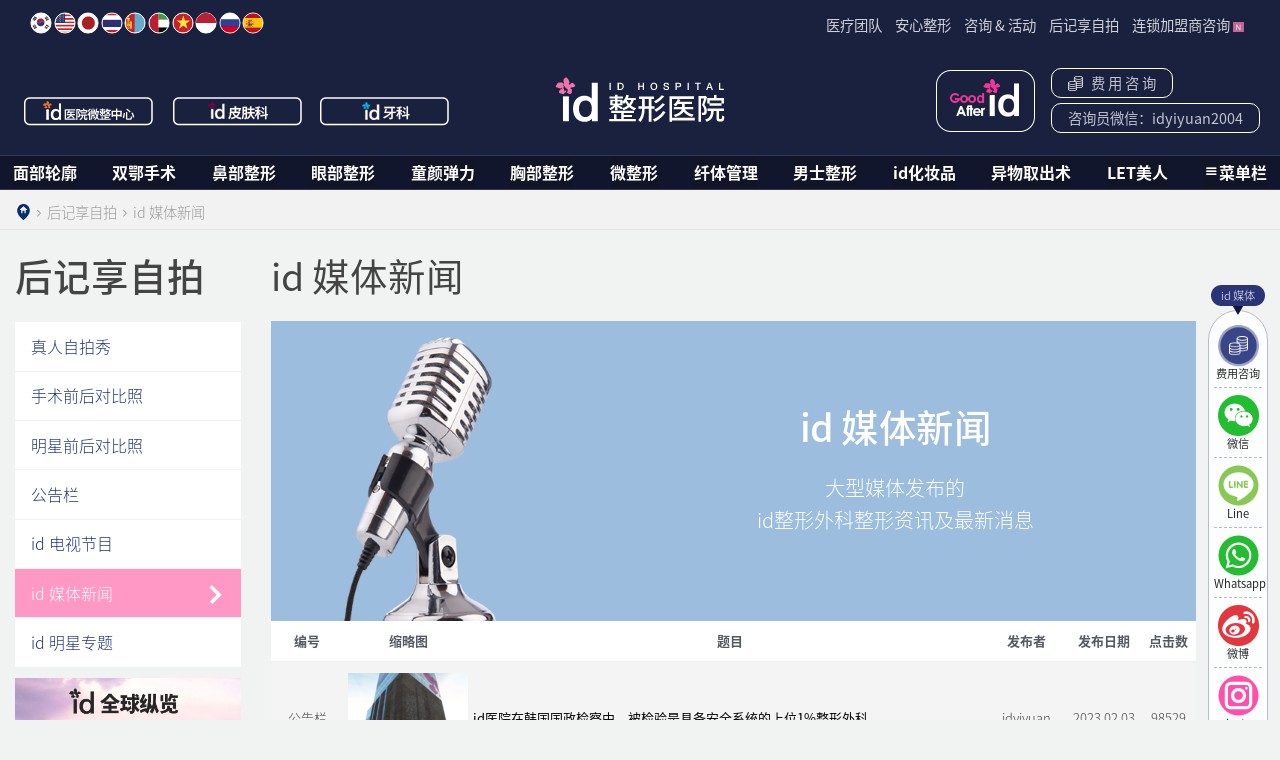

--- FILE ---
content_type: text/html; charset=UTF-8
request_url: https://cn.idhospital.com/media/idnews/?pageid=8&mod=list
body_size: 27222
content:
<!DOCTYPE html>
<html lang="zh-CN"
	itemscope 
	itemtype="http://schema.org/WebSite" 
	prefix="og: http://ogp.me/ns#"  prefix="og: http://ogp.me/ns#">
<head>
<meta charset="UTF-8">
<meta name="viewport" content="width=device-width, initial-scale=1, maximum-scale=1, user-scalable=0"/>
<meta name="format-detection" content="telephone=no">
<meta name="360-site-verification" content="a55000c123d2a1860919793585c29b45" />
<meta name="AizhanSEO" content="e318e55bfe5d6187a1f2912a6b06e7e5">
<meta name="sogou_site_verification" content="Sr1tZSae0M"/>
<meta name="author" content="id整形医院-韩国整容，韩国保健福祉部推荐整形医院">
<meta property="og:image" content="https://eng.idhospital.com/wp-content/themes/zeein/assets/img/ogimg/cn_ogimg.jpg" />
<meta name="applicable-device" content="pc,mobile">
<meta name="msvalidate.01" content="243A9AFA66A5945FC20BBD5545D01FE2" />
<meta name="facebook-domain-verification" content="vpiwhs593rq8314j8q5qnfz0qkt9fn" />
<link rel="profile" href="http://gmpg.org/xfn/11">
<meta name="google-site-verification" content="gXrEcCiMy7PqdrB6vd8FvpcTtmb99lWrAAM29IbmwTM" />
<meta http-equiv="Content-Security-Policy" content="upgrade-insecure-requests">


<title>韩国整容最新信息 | id整形医院</title>

<!-- WordPress KBoard plugin 5.3.1 - http://www.cosmosfarm.com/products/kboard -->
<link rel="alternate" href="https://cn.idhospital.com/wp-content/plugins/kboard/rss.php" type="application/rss+xml" title="id整形医院 &raquo; KBoard 통합 피드">
<!-- WordPress KBoard plugin 5.3.1 - http://www.cosmosfarm.com/products/kboard -->


<!-- All in One SEO Pack 2.3.15.3 by Michael Torbert of Semper Fi Web Design[1182,1197] -->
<meta name="description"  content="id整形医院-韩国整容最新信息：韩国哪家整形医院好？明星都在哪里整形？韩国id医院新闻，带您了解整形最新消息-各项手术方法最新资讯，整形手术相关信息等。更快更及时，更准确地了解韩国整形项目。明星都整形的韩国id医院的最新资讯，更贴近韩国id医院，零距离了解id医院。不断为您发布赴韩整形最新媒体消息！" />

<meta name="keywords"  content="id媒体新闻" />

<link rel="canonical" href="https://cn.idhospital.com/media/idnews/" />
<!-- /all in one seo pack -->

<!-- This site is optimized with the Yoast SEO Premium plugin v4.6 - https://yoast.com/wordpress/plugins/seo/ -->
<meta name="description" content="id整形医院-韩国整容最新信息：韩国哪家整形医院好？明星都在哪里整形？韩国id医院新闻，带您了解整形最新消息-各项手术方法最新资讯，整形手术相关信息等。更快更及时，更准确地了解韩国整形项目。明星都整形的韩国id医院的最新资讯，更贴近韩国id医院，零距离了解id医院。不断为您发布赴韩整形最新媒体消息！"/>
<meta name="robots" content="noodp"/>
<link rel="canonical" href="https://cn.idhospital.com/media/idnews/" />
<meta property="og:locale" content="zh_CN" />
<meta property="og:type" content="article" />
<meta property="og:title" content="韩国整容最新信息" />
<meta property="og:description" content="id整形医院-韩国整容最新信息：韩国哪家整形医院好？明星都在哪里整形？韩国id医院新闻，带您了解整形最新消息-各项手术方法最新资讯，整形手术相关信息等。更快更及时，更准确地了解韩国整形项目。明星都整形的韩国id医院的最新资讯，更贴近韩国id医院，零距离了解id医院。不断为您发布赴韩整形最新媒体消息！" />
<meta property="og:url" content="https://cn.idhospital.com/media/idnews/" />
<meta property="og:site_name" content="id整形医院" />
<meta name="twitter:card" content="summary" />
<meta name="twitter:description" content="id整形医院-韩国整容最新信息：韩国哪家整形医院好？明星都在哪里整形？韩国id医院新闻，带您了解整形最新消息-各项手术方法最新资讯，整形手术相关信息等。更快更及时，更准确地了解韩国整形项目。明星都整形的韩国id医院的最新资讯，更贴近韩国id医院，零距离了解id医院。不断为您发布赴韩整形最新媒体消息！" />
<meta name="twitter:title" content="韩国整容最新信息" />
<meta property="DC.date.issued" content="2017-01-19T16:39:34+00:00" />
<!-- / Yoast SEO Premium plugin. -->

<script type='application/javascript'>console.log('PixelYourSite Free version 9.4.7.1');</script>
<link rel='dns-prefetch' href='//www.google.com' />
<link rel='dns-prefetch' href='//s.w.org' />
<link rel='stylesheet' id='zeein-bootstrap.min-css'  href='https://cn.idhospital.com/wp-content/themes/zeein/assets/bootstrap/css/bootstrap.min.css?ver=3bde678e34fed23f608f614bcb3c2b34' type='text/css' media='all' />
<link rel='stylesheet' id='zeein-swiper.min-css'  href='https://cn.idhospital.com/wp-content/themes/zeein/assets/swiper/dist/css/swiper.min.css?ver=3bde678e34fed23f608f614bcb3c2b34' type='text/css' media='all' />
<link rel='stylesheet' id='zeein-fontello-css'  href='https://cn.idhospital.com/wp-content/themes/zeein/assets/font/fontello/css/fontello.css?ver=3bde678e34fed23f608f614bcb3c2b34' type='text/css' media='all' />
<link rel='stylesheet' id='zeein-style-css'  href='https://cn.idhospital.com/wp-content/themes/zeein/style.css?ver=3bde678e34fed23f608f614bcb3c2b34' type='text/css' media='all' />
<link rel='stylesheet' id='kboard-comments-skin-default-css'  href='https://cn.idhospital.com/wp-content/plugins/kboard-comments/skin/default/style.css?ver=4.4' type='text/css' media='all' />
<link rel='stylesheet' id='kboard-editor-media-css'  href='https://cn.idhospital.com/wp-content/plugins/kboard/template/css/editor_media.css?ver=5.3.1' type='text/css' media='all' />
<link rel='stylesheet' id='font-awesome-css'  href='https://cn.idhospital.com/wp-content/plugins/js_composer/assets/lib/bower/font-awesome/css/font-awesome.min.css?ver=5.0.1' type='text/css' media='all' />
<!--[if lte IE 7]>
<link rel='stylesheet' id='font-awesome-ie7-css'  href='https://cn.idhospital.com/wp-content/plugins/kboard/font-awesome/css/font-awesome-ie7.min.css?ver=5.3.1' type='text/css' media='all' />
<![endif]-->
<link rel='stylesheet' id='kboard-skin-zeein-css'  href='https://cn.idhospital.com/wp-content/plugins/kboard/skin/zeein/style.css?ver=5.3.1' type='text/css' media='all' />
<link rel='stylesheet' id='kboard-skin-zeein-ocean-gallery-css'  href='https://cn.idhospital.com/wp-content/plugins/kboard/skin/zeein-ocean-gallery/style.css?ver=5.3.1' type='text/css' media='all' />
<link rel='stylesheet' id='kboard-skin-zeein-thumbnail-css'  href='https://cn.idhospital.com/wp-content/plugins/kboard/skin/zeein-thumbnail/style.css?ver=5.3.1' type='text/css' media='all' />
<link rel='stylesheet' id='kboard-skin-zeein-play-video-css'  href='https://cn.idhospital.com/wp-content/plugins/kboard/skin/zeein-play-video/style.css?ver=5.3.1' type='text/css' media='all' />
<script type='text/javascript'>
/* <![CDATA[ */
var kboard_comments_localize_strings = {"reply":"Reply","cancel":"Cancel","please_enter_the_author":"Please enter the author.","please_enter_the_password":"Please enter the password.","please_enter_the_CAPTCHA":"Please enter the CAPTCHA.","please_enter_the_content":"Please enter the content.","are_you_sure_you_want_to_delete":"Are you sure you want to delete?","please_wait":"\u8bf7\u7a0d\u7b49"};
/* ]]> */
</script>
<script type='text/javascript' src='https://cn.idhospital.com/wp-includes/js/jquery/jquery.js?ver=1.12.4'></script>
<script type='text/javascript' src='https://cn.idhospital.com/wp-includes/js/jquery/jquery-migrate.min.js?ver=1.4.1'></script>
<!--[if IE]><script type='text/javascript' src='https://cn.idhospital.com/wp-content/plugins/wordpress-popup/assets/js/vendor/fitie/fitie.js?ver=2.0.2'></script>
<![endif]--><script type='text/javascript' src='https://cn.idhospital.com/wp-content/plugins/pixelyoursite_/dist/scripts/jquery.bind-first-0.2.3.min.js?ver=3bde678e34fed23f608f614bcb3c2b34'></script>
<script type='text/javascript' src='https://cn.idhospital.com/wp-content/plugins/pixelyoursite_/dist/scripts/js.cookie-2.1.3.min.js?ver=2.1.3'></script>
<script type='text/javascript'>
/* <![CDATA[ */
var pysOptions = {"staticEvents":[],"dynamicEvents":[],"triggerEvents":[],"triggerEventTypes":[],"debug":"","siteUrl":"https:\/\/cn.idhospital.com","ajaxUrl":"https:\/\/cn.idhospital.com\/wp-admin\/admin-ajax.php","ajax_event":"5e64beed74","enable_remove_download_url_param":"1","cookie_duration":"7","last_visit_duration":"60","enable_success_send_form":"","ajaxForServerEvent":"1","send_external_id":"1","external_id_expire":"180","gdpr":{"ajax_enabled":false,"all_disabled_by_api":false,"facebook_disabled_by_api":false,"analytics_disabled_by_api":false,"google_ads_disabled_by_api":false,"pinterest_disabled_by_api":false,"bing_disabled_by_api":false,"externalID_disabled_by_api":false,"facebook_prior_consent_enabled":true,"analytics_prior_consent_enabled":true,"google_ads_prior_consent_enabled":null,"pinterest_prior_consent_enabled":true,"bing_prior_consent_enabled":true,"cookiebot_integration_enabled":false,"cookiebot_facebook_consent_category":"marketing","cookiebot_analytics_consent_category":"statistics","cookiebot_tiktok_consent_category":"marketing","cookiebot_google_ads_consent_category":null,"cookiebot_pinterest_consent_category":"marketing","cookiebot_bing_consent_category":"marketing","consent_magic_integration_enabled":false,"real_cookie_banner_integration_enabled":false,"cookie_notice_integration_enabled":false,"cookie_law_info_integration_enabled":false},"cookie":{"disabled_all_cookie":false,"disabled_advanced_form_data_cookie":false,"disabled_landing_page_cookie":false,"disabled_first_visit_cookie":false,"disabled_trafficsource_cookie":false,"disabled_utmTerms_cookie":false,"disabled_utmId_cookie":false},"woo":{"enabled":false},"edd":{"enabled":false}};
/* ]]> */
</script>
<script type='text/javascript' src='https://cn.idhospital.com/wp-content/plugins/pixelyoursite_/dist/scripts/public.js?ver=9.4.7.1'></script>
<script type='text/javascript' src='https://www.google.com/recaptcha/api.js?ver=3bde678e34fed23f608f614bcb3c2b34'></script>
<link rel='https://api.w.org/' href='https://cn.idhospital.com/wp-json/' />
<link rel="EditURI" type="application/rsd+xml" title="RSD" href="https://cn.idhospital.com/xmlrpc.php?rsd" />
<link rel="wlwmanifest" type="application/wlwmanifest+xml" href="https://cn.idhospital.com/wp-includes/wlwmanifest.xml" /> 

<link rel='shortlink' href='https://cn.idhospital.com/?p=1521' />
<link rel="alternate" type="application/json+oembed" href="https://cn.idhospital.com/wp-json/oembed/1.0/embed?url=https%3A%2F%2Fcn.idhospital.com%2Fmedia%2Fidnews%2F" />
<link rel="alternate" type="text/xml+oembed" href="https://cn.idhospital.com/wp-json/oembed/1.0/embed?url=https%3A%2F%2Fcn.idhospital.com%2Fmedia%2Fidnews%2F&#038;format=xml" />
<script type='text/javascript'>
							SG_POPUPS_QUEUE = [];
							SG_POPUP_DATA = [];
							SG_APP_POPUP_URL = 'https://cn.idhospital.com/wp-content/plugins/popup-builder';
							SG_POPUP_VERSION='2.642_1;';
							
							function sgAddEvent(element, eventName, fn) {
								if (element.addEventListener)
									element.addEventListener(eventName, fn, false);
								else if (element.attachEvent)
									element.attachEvent('on' + eventName, fn);
							}
						</script><script type="text/javascript">
	var ajaxurl = 'https://cn.idhospital.com/wp-admin/admin-ajax.php';
</script>
<meta name="generator" content="Powered by Visual Composer - drag and drop page builder for WordPress."/>
<!--[if lte IE 9]><link rel="stylesheet" type="text/css" href="https://cn.idhospital.com/wp-content/plugins/js_composer/assets/css/vc_lte_ie9.min.css" media="screen"><![endif]--><script type='application/javascript'>console.warn('PixelYourSite: no pixel configured.');</script>
		<style type="text/css" id="wp-custom-css">
			/*
여기에 자신의 CSS를 추가할 수 있습니다.

도움 아이콘을 클릭하면 더 알아볼 수 있습니다.
*/


.wpb_single_image.full-img-fix,
.wpb_single_image.full-img-fix img,
.vc_column-inner.full-img-fix,
.vc_column-inner.full-img-fix img {
  max-height: none !important;
  height: auto !important;
  overflow: visible !important;
  display: block !important;
}
		</style>
	<script type='text/javascript' src='https://cn.idhospital.com/wp-includes/js/wp-embed.min.js?ver=3bde678e34fed23f608f614bcb3c2b34'></script>
<noscript><style type="text/css"> .wpb_animate_when_almost_visible { opacity: 1; }</style></noscript>
<!-- Google Tag Manager -->
<script type='text/javascript' src="/wp-includes/js/gtm.js"></script>
<!-- End Google Tag Manager -->

<script type="text/javascript" src="/wp-includes/js/ms-clarity.js"></script> <!-- MS Clarity -->

<!-- HTML5 shim and Respond.js for IE8 support of HTML5 elements and media queries -->
<!-- WARNING: Respond.js doesn't work if you view the page via file:// -->
<!--[if lt IE 9]>
  <script src="https://oss.maxcdn.com/html5shiv/3.7.3/html5shiv.min.js"></script>
  <script src="https://oss.maxcdn.com/respond/1.4.2/respond.min.js"></script>
<![endif]-->

<!-- Meta Pixel Code 240201-->
<script>
!function(f,b,e,v,n,t,s)
{if(f.fbq)return;n=f.fbq=function(){n.callMethod?
n.callMethod.apply(n,arguments):n.queue.push(arguments)};
if(!f._fbq)f._fbq=n;n.push=n;n.loaded=!0;n.version='2.0';
n.queue=[];t=b.createElement(e);t.async=!0;
t.src=v;s=b.getElementsByTagName(e)[0];
s.parentNode.insertBefore(t,s)}(window, document,'script',
'https://connect.facebook.net/en_US/fbevents.js');
fbq('init', '578508073758525');
fbq('track', 'PageView');
</script>
<noscript><img height="1" width="1" style="display:none"
src="https://www.facebook.com/tr?id=578508073758525&ev=PageView&noscript=1"
/></noscript>
<!-- End Meta Pixel Code 240201-->

<script>
var _hmt = _hmt || [];
(function() {
  var hm = document.createElement("script");
  hm.src = "https://hm.baidu.com/hm.js?aacd3e09a57fdd88f49342c2a917d485";
  var s = document.getElementsByTagName("script")[0];
  s.parentNode.insertBefore(hm, s);
})();
</script>

<!-- baidu -->
<script>
var _hmt = _hmt || [];
(function() {
  var hm = document.createElement("script");
  hm.src = "https://hm.baidu.com/hm.js?b6e8bfcdb3f3b2fba7256c002cd2b3a2";
  var s = document.getElementsByTagName("script")[0];
  s.parentNode.insertBefore(hm, s);
})();
</script>

<!-- baidu -->

<!-- 아이디 복사 alert 띄우기 -->
<script>
    document.addEventListener("DOMContentLoaded", function() {
        const idCopyBtn = document.getElementById("id_copy_btn");

        if (idCopyBtn) {
            idCopyBtn.addEventListener("click", function() {
                const textToCopy = this.textContent.trim(); 
                navigator.clipboard.writeText(textToCopy);
                // 복사 완료 알림
                alert("Copied! : " + textToCopy);
            });
        }
    });
</script>

</head>

<body class="page-template page-template-page-templates-left-menu page-template-page-templates-left-menu-php page page-id-1521 page-child parent-pageid-1503 wpb-js-composer js-comp-ver-5.0.1 vc_responsive">
<div id="page" class="site">
<a class="skip-link screen-reader-text" href="#content">Skip to content</a>

<header id="masthead" class="site-header" role="banner">
	<div class="top-menu-wrap">
		<div class="container">
			<div class="row top-button-wrap">
				<div class="col-xs-12 clearfix">
					<!-- 기존 진료과 위치 -->
					<nav id="site-navigation-country" class="country-navigation-zeein float-xs-left" role="navigation">
						<div class="country-pc-container hidden-md-down "><ul id="country-menu-pc" class="menu"><li id="menu-item-3760" class="icon-country-kr menu-item menu-item-type-custom menu-item-object-custom menu-item-3760"><a target="_blank" href="http://www.idhospital.com/">KR</a></li>
<li id="menu-item-25" class="icon-country-en menu-item menu-item-type-custom menu-item-object-custom menu-item-25"><a target="_blank" href="https://eng.idhospital.com/">EN</a></li>
<li id="menu-item-26" class="icon-country-jp menu-item menu-item-type-custom menu-item-object-custom menu-item-26"><a target="_blank" href="https://jp.idhospital.com/">JP</a></li>
<li id="menu-item-27" class="icon-country-th menu-item menu-item-type-custom menu-item-object-custom menu-item-27"><a target="_blank" href="https://th.idhospital.com/">TH</a></li>
<li id="menu-item-28" class="icon-country-mn menu-item menu-item-type-custom menu-item-object-custom menu-item-28"><a target="_blank" href="https://mn.idhospital.com">MN</a></li>
<li id="menu-item-29" class="icon-country-ae menu-item menu-item-type-custom menu-item-object-custom menu-item-29"><a target="_blank" href="https://ar.idhospital.com/">AE</a></li>
<li id="menu-item-30" class="icon-country-vn menu-item menu-item-type-custom menu-item-object-custom menu-item-30"><a target="_blank" href="https://vn.idhospital.com">VN</a></li>
<li id="menu-item-3759" class="icon-country-id menu-item menu-item-type-custom menu-item-object-custom menu-item-3759"><a target="_blank" href="https://id.idhospital.com/">ID</a></li>
<li id="menu-item-9965" class="icon-country-ru menu-item menu-item-type-custom menu-item-object-custom menu-item-9965"><a target="_blank" href="https://ru.idhospital.com">RU</a></li>
<li id="menu-item-11891" class="icon-country-es menu-item menu-item-type-custom menu-item-object-custom menu-item-11891"><a target="_blank" href="https://es.idhospital.com">ES</a></li>
</ul></div>					</nav>
					<nav id="site-navigation-top" class="top-navigation-zeein float-xs-right" role="navigation">
						<div class="top-pc-container hidden-md-down "><ul id="top-menu-pc" class="menu"><li id="menu-item-20712" class="menu-item menu-item-type-post_type menu-item-object-page menu-item-20712"><a href="https://cn.idhospital.com/hospital/doctors/">医疗团队</a></li>
<li id="menu-item-13089" class="menu-item menu-item-type-post_type menu-item-object-page menu-item-13089"><a href="https://cn.idhospital.com/safety/before-and-after-surgery-process/">安心整形</a></li>
<li id="menu-item-8298" class="menu-item menu-item-type-custom menu-item-object-custom menu-item-8298"><a href="/counseling/online/">咨询 &#038; 活动</a></li>
<li id="menu-item-3900" class="menu-item menu-item-type-post_type menu-item-object-page menu-item-3900"><a href="https://cn.idhospital.com/media/real/">后记享自拍</a></li>
<li id="menu-item-15295" class="menu-item menu-item-type-custom menu-item-object-custom menu-item-15295"><a href="/hospital/franchise-opportunities/">连锁加盟商咨询 <img src="/wp-content/uploads/2017/07/new_icon.jpg"></a></li>
</ul></div>						<div class="hidden-xs-up">
							<div class="hidden-xs-up "><ul id="top-menu-pc-detail" class="menu"><li id="menu-item-3925" class="menu-item menu-item-type-custom menu-item-object-custom menu-item-has-children menu-item-3925"><a href="/hospital/introduction-facilities/">医院介绍</a>
<ul class="sub-menu">
	<li id="menu-item-13533" class="menu-item menu-item-type-post_type menu-item-object-page menu-item-13533"><a href="https://cn.idhospital.com/hospital/introduction-facilities/">医院规模</a></li>
	<li id="menu-item-3902" class="menu-item menu-item-type-post_type menu-item-object-page menu-item-3902"><a href="https://cn.idhospital.com/hospital/director/">院长致辞</a></li>
	<li id="menu-item-3906" class="menu-item menu-item-type-post_type menu-item-object-page menu-item-3906"><a href="https://cn.idhospital.com/hospital/history/">医院历程</a></li>
	<li id="menu-item-3903" class="menu-item menu-item-type-post_type menu-item-object-page menu-item-3903"><a href="https://cn.idhospital.com/hospital/doctors/">医疗团队</a></li>
	<li id="menu-item-3905" class="menu-item menu-item-type-post_type menu-item-object-page menu-item-3905"><a href="https://cn.idhospital.com/hospital/point/">核心竞争</a></li>
	<li id="menu-item-3907" class="menu-item menu-item-type-post_type menu-item-object-page menu-item-3907"><a href="https://cn.idhospital.com/hospital/info/">诊疗时间</a></li>
	<li id="menu-item-3904" class="menu-item menu-item-type-post_type menu-item-object-page menu-item-3904"><a href="https://cn.idhospital.com/hospital/map-back/">来访路线</a></li>
	<li id="menu-item-12378" class="menu-item menu-item-type-post_type menu-item-object-page menu-item-12378"><a href="https://cn.idhospital.com/hospital/published-a-specialized-textbook/">学术研究</a></li>
	<li id="menu-item-12377" class="menu-item menu-item-type-post_type menu-item-object-page menu-item-12377"><a href="https://cn.idhospital.com/hospital/national-certification/">韩国认证</a></li>
	<li id="menu-item-15298" class="menu-item menu-item-type-post_type menu-item-object-page menu-item-15298"><a href="https://cn.idhospital.com/hospital/franchise-opportunities/">连锁加盟商咨询</a></li>
</ul>
</li>
<li id="menu-item-3927" class="menu-item menu-item-type-custom menu-item-object-custom menu-item-has-children menu-item-3927"><a href="/safety/before-and-after-surgery-process/">安心整形</a>
<ul class="sub-menu">
	<li id="menu-item-13086" class="menu-item menu-item-type-post_type menu-item-object-page menu-item-13086"><a href="https://cn.idhospital.com/safety/before-and-after-surgery-process/">手术前后全程浏览</a></li>
	<li id="menu-item-3921" class="menu-item menu-item-type-post_type menu-item-object-page menu-item-3921"><a href="https://cn.idhospital.com/safety/intro/">安心整形综合体检</a></li>
	<li id="menu-item-3923" class="menu-item menu-item-type-post_type menu-item-object-page menu-item-3923"><a href="https://cn.idhospital.com/safety/bone/">骨密度检测</a></li>
	<li id="menu-item-3924" class="menu-item menu-item-type-post_type menu-item-object-page menu-item-3924"><a href="https://cn.idhospital.com/safety/item/">详细检查项目介绍</a></li>
	<li id="menu-item-3922" class="menu-item menu-item-type-post_type menu-item-object-page menu-item-3922"><a href="https://cn.idhospital.com/safety/process/">综合体检进行过程</a></li>
	<li id="menu-item-3920" class="menu-item menu-item-type-post_type menu-item-object-page menu-item-3920"><a href="https://cn.idhospital.com/safety/anes/">安全麻醉系统</a></li>
	<li id="menu-item-13080" class="menu-item menu-item-type-post_type menu-item-object-page menu-item-13080"><a href="https://cn.idhospital.com/safety/post-op-consultation/">回国后咨询方法</a></li>
</ul>
</li>
<li id="menu-item-8082" class="menu-item menu-item-type-custom menu-item-object-custom menu-item-has-children menu-item-8082"><a href="#">咨询 &#038; 活动</a>
<ul class="sub-menu">
	<li id="menu-item-3915" class="menu-item menu-item-type-post_type menu-item-object-page menu-item-3915"><a href="https://cn.idhospital.com/counseling/online/">在线咨询</a></li>
	<li id="menu-item-8127" class="menu-item menu-item-type-post_type menu-item-object-page menu-item-8127"><a href="https://cn.idhospital.com/counseling/idevent/">id活动</a></li>
	<li id="menu-item-8656" class="menu-item menu-item-type-post_type menu-item-object-page menu-item-8656"><a href="https://cn.idhospital.com/counseling/facetalk/">id视频商谈</a></li>
</ul>
</li>
<li id="menu-item-8083" class="menu-item menu-item-type-custom menu-item-object-custom current-menu-ancestor current-menu-parent menu-item-has-children menu-item-8083"><a href="#">后记享自拍</a>
<ul class="sub-menu">
	<li id="menu-item-3918" class="menu-item menu-item-type-post_type menu-item-object-page menu-item-3918"><a href="https://cn.idhospital.com/media/real/">真人自拍秀</a></li>
	<li id="menu-item-3916" class="menu-item menu-item-type-post_type menu-item-object-page menu-item-3916"><a href="https://cn.idhospital.com/media/bna/">手术前后对比照</a></li>
	<li id="menu-item-3913" class="menu-item menu-item-type-post_type menu-item-object-page menu-item-3913"><a href="https://cn.idhospital.com/media/starbna/">明星前后对比照</a></li>
	<li id="menu-item-3917" class="menu-item menu-item-type-post_type menu-item-object-page menu-item-3917"><a href="https://cn.idhospital.com/media/review/">手术后记</a></li>
	<li id="menu-item-3910" class="menu-item menu-item-type-post_type menu-item-object-page menu-item-3910"><a href="https://cn.idhospital.com/media/notice/">公告栏</a></li>
	<li id="menu-item-3909" class="menu-item menu-item-type-post_type menu-item-object-page menu-item-3909"><a href="https://cn.idhospital.com/media/idtv/">id 电视节目</a></li>
	<li id="menu-item-3911" class="menu-item menu-item-type-post_type menu-item-object-page current-menu-item page_item page-item-1521 current_page_item menu-item-3911"><a href="https://cn.idhospital.com/media/idnews/">id 媒体新闻</a></li>
	<li id="menu-item-3912" class="menu-item menu-item-type-post_type menu-item-object-page menu-item-3912"><a href="https://cn.idhospital.com/media/idstar/">id 明星专题</a></li>
</ul>
</li>
</ul></div>						</div>
					</nav>
				</div>
				<button class="menu-toggle-zeein hidden-lg-up" aria-controls="primary-menu" aria-expanded="false">Primary Menu<span class="mobile-bar"></span></button>
								<div class="site-branding">
									<a href="https://cn.idhospital.com/" rel="home">id整形医院</a>
								</div><!-- .site-branding -->
				<div class="div-quick-site text-xs-left hidden-md-down">
					<ul style="margin-top: 0.3rem;">
						<li><a class="hover_img clinic_hover" href="https://chn.idclinic.co.kr/" target="_blank">id医院微整中心</a></li>
						<li><a class="hover_img skin_hover" href="/skin" target="_blank">id皮肤科</a></li>
						<li><a class="hover_img dental_hover" href="/dental" target="_blank">id牙科</a></li>
						<!-- <li class="site-skin"><a href="/skin" target="_blank">皮肤科</a></li> -->
						<!-- <li class="site-dental"><a href="/dental" target="_blank">牙科</a></li> -->
						<!-- <li class="site-cosmetic"><a href="http://cn.id-az.co.kr/" target="_blank">化妆品</a></li> -->
						<!-- <li class="site-shop"><a href="https://shop116675533.world.taobao.com/" target="_blank">淘宝</a></li> -->
					</ul>
				</div>

        <!-- goodAfter -->
        <div class="div-goodafterid-btn">
          <a href="https://cn.idhospital.com/carepoint/">id术后管理体统</a>
        </div>
        <!-- quick-btn -->
        <div class="div-quick-btn">
          <ul>
            <li class="top-online-con"><a href="javascript:goSns('price_inquiry');"><img src="https://ar.idhospital.com/wp-content/themes/zeein/assets/img/icon/icon-price-inquiry-new.png" />&nbsp;&nbsp;费&nbsp;用&nbsp;咨&nbsp;询</a></li>
            <!-- <li class="top-tel"><a href="javascript:goSns('consultation');" ><img src="/wp-content/themes/zeein/assets/img/icon/icon-call-new.png" /> 4009201122</a></li> -->
            <li class="top-msg"><a href="javascript:;" >咨询员微信：<span id="id_copy_btn">idyiyuan2004</span></a></li>
          </ul>
        </div>
			</div>
		</div>
	</div>
    <div class="container-fluid">
        <div class="row">
            <div class="">
				<nav id="site-navigation" class="main-navigation-zeein hidden-md-down" role="navigation">
                    <div class="primary-pc-container"><ul id="primary-menu-pc" class="menu"><li id="menu-item-11" class="menu-item menu-item-type-custom menu-item-object-custom menu-item-has-children menu-item-11"><a href="/face/">面部轮廓<span class="bar"></span></a>
<ul class="sub-menu">
	<li id="menu-item-171" class="menu-item menu-item-type-post_type menu-item-object-page menu-item-171"><a href="https://cn.idhospital.com/face/mvt/">MVT下颌角缩小术<span class="bar"></span></a></li>
	<li id="menu-item-170" class="menu-item menu-item-type-post_type menu-item-object-page menu-item-170"><a href="https://cn.idhospital.com/face/vline/">vline手术<span class="bar"></span></a></li>
	<li id="menu-item-18473" class="menu-item menu-item-type-post_type menu-item-object-page menu-item-18473"><a href="https://cn.idhospital.com/face/facial-triple/">id  轮廓3件套<span class="bar"></span></a></li>
	<li id="menu-item-259" class="menu-item menu-item-type-post_type menu-item-object-page menu-item-259"><a href="https://cn.idhospital.com/face/diavline/">迷你vline手术<span class="bar"></span></a></li>
	<li id="menu-item-16298" class="menu-item menu-item-type-post_type menu-item-object-page menu-item-16298"><a href="https://cn.idhospital.com/face/cheekbone-reduction/">童颜颧骨缩小术<span class="bar"></span></a></li>
	<li id="menu-item-275" class="menu-item menu-item-type-post_type menu-item-object-page menu-item-275"><a href="https://cn.idhospital.com/face/highl/">High-L 颧骨缩小手术<span class="bar"></span></a></li>
	<li id="menu-item-4711" class="menu-item menu-item-type-post_type menu-item-object-page menu-item-4711"><a href="https://cn.idhospital.com/face/forehead/">双重紧贴额头假体<span class="bar"></span></a></li>
	<li id="menu-item-4710" class="menu-item menu-item-type-post_type menu-item-object-page menu-item-4710"><a href="https://cn.idhospital.com/face/reduceforehead/">发际线额头缩小术<span class="bar"></span></a></li>
	<li id="menu-item-4708" class="menu-item menu-item-type-post_type menu-item-object-page menu-item-4708"><a href="https://cn.idhospital.com/face/facepin/">面部轮廓取钛钉手术<span class="bar"></span></a></li>
	<li id="menu-item-11953" class="menu-item menu-item-type-post_type menu-item-object-page menu-item-11953"><a href="https://cn.idhospital.com/face/re_surgerys/">面部轮廓修复手术<span class="bar"></span></a></li>
</ul>
</li>
<li id="menu-item-13" class="menu-item menu-item-type-custom menu-item-object-custom menu-item-has-children menu-item-13"><a href="/twojaw2/">双鄂手术<span class="bar"></span></a>
<ul class="sub-menu">
	<li id="menu-item-17356" class="menu-item menu-item-type-post_type menu-item-object-page menu-item-17356"><a href="https://cn.idhospital.com/twojaw2/">双鄂手术中心<span class="bar"></span></a></li>
	<li id="menu-item-15300" class="menu-item menu-item-type-post_type menu-item-object-page menu-item-15300"><a href="https://cn.idhospital.com/twojaw/navigation/">导航双鄂手术<span class="bar"></span></a></li>
	<li id="menu-item-378" class="menu-item menu-item-type-post_type menu-item-object-page menu-item-378"><a href="https://cn.idhospital.com/twojaw/main/">双鄂手术<span class="bar"></span></a></li>
	<li id="menu-item-379" class="menu-item menu-item-type-post_type menu-item-object-page menu-item-379"><a href="https://cn.idhospital.com/twojaw/notie/">无捆绑双鄂手术<span class="bar"></span></a></li>
	<li id="menu-item-4924" class="menu-item menu-item-type-post_type menu-item-object-page menu-item-4924"><a href="https://cn.idhospital.com/twojaw/transp/">透明双鄂手术<span class="bar"></span></a></li>
	<li id="menu-item-4923" class="menu-item menu-item-type-post_type menu-item-object-page menu-item-4923"><a href="https://cn.idhospital.com/twojaw/lowerjaw/">下颚手术<span class="bar"></span></a></li>
	<li id="menu-item-4922" class="menu-item menu-item-type-post_type menu-item-object-page menu-item-4922"><a href="https://cn.idhospital.com/twojaw/sfoa/">先手术<span class="bar"></span></a></li>
	<li id="menu-item-377" class="menu-item menu-item-type-post_type menu-item-object-page menu-item-377"><a href="https://cn.idhospital.com/twojaw/dol/">id突嘴手术<span class="bar"></span></a></li>
	<li id="menu-item-8403" class="menu-item menu-item-type-post_type menu-item-object-page menu-item-8403"><a href="https://cn.idhospital.com/twojaw/no_twojawdol/">无矫正突嘴手术<span class="bar"></span></a></li>
	<li id="menu-item-381" class="menu-item menu-item-type-post_type menu-item-object-page menu-item-381"><a href="https://cn.idhospital.com/twojaw/twojawdol/">突嘴双鄂手术<span class="bar"></span></a></li>
	<li id="menu-item-380" class="menu-item menu-item-type-post_type menu-item-object-page menu-item-380"><a href="https://cn.idhospital.com/twojaw/threejaw/">突嘴三鄂手术<span class="bar"></span></a></li>
	<li id="menu-item-4921" class="menu-item menu-item-type-post_type menu-item-object-page menu-item-4921"><a href="https://cn.idhospital.com/twojaw/twojaw/">双鄂修复手术<span class="bar"></span></a></li>
	<li id="menu-item-4920" class="menu-item menu-item-type-post_type menu-item-object-page menu-item-4920"><a href="https://cn.idhospital.com/twojaw/twojawpin/">双鄂取钛钉手术<span class="bar"></span></a></li>
</ul>
</li>
<li id="menu-item-19" class="menu-item menu-item-type-custom menu-item-object-custom menu-item-has-children menu-item-19"><a href="/nose/">鼻部整形<span class="bar"></span></a>
<ul class="sub-menu">
	<li id="menu-item-363" class="menu-item menu-item-type-post_type menu-item-object-page menu-item-363"><a href="https://cn.idhospital.com/nose/vavinose/">芭比鼻整形<span class="bar"></span></a></li>
	<li id="menu-item-8402" class="menu-item menu-item-type-post_type menu-item-object-page menu-item-8402"><a href="https://cn.idhospital.com/nose/mash_nose/">俏美柔软鼻整形<span class="bar"></span></a></li>
	<li id="menu-item-4760" class="menu-item menu-item-type-post_type menu-item-object-page menu-item-4760"><a href="https://cn.idhospital.com/nose/carving/">雕刻鼻整形<span class="bar"></span></a></li>
	<li id="menu-item-4759" class="menu-item menu-item-type-post_type menu-item-object-page menu-item-4759"><a href="https://cn.idhospital.com/nose/cpoint/">焦点鼻尖整形<span class="bar"></span></a></li>
	<li id="menu-item-11486" class="menu-item menu-item-type-post_type menu-item-object-page menu-item-11486"><a href="https://cn.idhospital.com/nose/alarreduction/">鼻翼缩小手术<span class="bar"></span></a></li>
	<li id="menu-item-18471" class="menu-item menu-item-type-post_type menu-item-object-page menu-item-18471"><a href="https://cn.idhospital.com/nose/prosthetic-free/">无假体 鼻整形<span class="bar"></span></a></li>
	<li id="menu-item-4758" class="menu-item menu-item-type-post_type menu-item-object-page menu-item-4758"><a href="https://cn.idhospital.com/nose/renose/">鼻子修复手术<span class="bar"></span></a></li>
	<li id="menu-item-4709" class="menu-item menu-item-type-post_type menu-item-object-page menu-item-4709"><a href="https://cn.idhospital.com/nose/philtrum/">人中缩小术<span class="bar"></span></a></li>
</ul>
</li>
<li id="menu-item-21" class="menu-item menu-item-type-custom menu-item-object-custom menu-item-has-children menu-item-21"><a href="/eye/">眼部整形<span class="bar"></span></a>
<ul class="sub-menu">
	<li id="menu-item-17708" class="menu-item menu-item-type-post_type menu-item-object-page menu-item-17708"><a href="https://cn.idhospital.com/eye/non-incisional_double_eyelid_surgery/">双重埋线法<span class="bar"></span></a></li>
	<li id="menu-item-4792" class="menu-item menu-item-type-post_type menu-item-object-page menu-item-4792"><a href="https://cn.idhospital.com/eye/bambi/">小鹿斑比眼整形<span class="bar"></span></a></li>
	<li id="menu-item-364" class="menu-item menu-item-type-post_type menu-item-object-page menu-item-364"><a href="https://cn.idhospital.com/eye/seven/">七点埋线粘连法<span class="bar"></span></a></li>
	<li id="menu-item-366" class="menu-item menu-item-type-post_type menu-item-object-page menu-item-366"><a href="https://cn.idhospital.com/eye/skinny/">微创切割法<span class="bar"></span></a></li>
	<li id="menu-item-4794" class="menu-item menu-item-type-post_type menu-item-object-page menu-item-4794"><a href="https://cn.idhospital.com/eye/eye_partcut/">部分切割法<span class="bar"></span></a></li>
	<li id="menu-item-4793" class="menu-item menu-item-type-post_type menu-item-object-page menu-item-4793"><a href="https://cn.idhospital.com/eye/nocut/">眼型矫正手术<span class="bar"></span></a></li>
	<li id="menu-item-367" class="menu-item menu-item-type-post_type menu-item-object-page menu-item-367"><a href="https://cn.idhospital.com/eye/charming/">眼底脂肪重置<span class="bar"></span></a></li>
	<li id="menu-item-18479" class="menu-item menu-item-type-post_type menu-item-object-page menu-item-18479"><a href="https://cn.idhospital.com/eye/eye-canthoplasty/">开眼角手术<span class="bar"></span></a></li>
	<li id="menu-item-368" class="menu-item menu-item-type-post_type menu-item-object-page menu-item-368"><a href="https://cn.idhospital.com/eye/dual/">立体开眼角<span class="bar"></span></a></li>
	<li id="menu-item-5522" class="menu-item menu-item-type-post_type menu-item-object-page menu-item-5522"><a href="https://cn.idhospital.com/eye/eye_re/">眼部修复手术<span class="bar"></span></a></li>
</ul>
</li>
<li id="menu-item-16" class="menu-item menu-item-type-custom menu-item-object-custom menu-item-has-children menu-item-16"><a href="/antiaging/antinano/">童颜弹力<span class="bar"></span></a>
<ul class="sub-menu">
	<li id="menu-item-13003" class="menu-item menu-item-type-post_type menu-item-object-page menu-item-13003"><a href="https://cn.idhospital.com/antiaging/stem-cells/">高级抗衰干细胞<span class="bar"></span></a></li>
	<li id="menu-item-373" class="menu-item menu-item-type-post_type menu-item-object-page menu-item-373"><a href="https://cn.idhospital.com/antiaging/antinano/">纳米脂肪移植<span class="bar"></span></a></li>
	<li id="menu-item-4844" class="menu-item menu-item-type-post_type menu-item-object-page menu-item-4844"><a href="https://cn.idhospital.com/antiaging/acculift/">激光溶脂提升<span class="bar"></span></a></li>
	<li id="menu-item-369" class="menu-item menu-item-type-post_type menu-item-object-page menu-item-369"><a href="https://cn.idhospital.com/antiaging/antiv3/">V3提升术<span class="bar"></span></a></li>
	<li id="menu-item-12068" class="menu-item menu-item-type-post_type menu-item-object-page menu-item-12068"><a href="https://cn.idhospital.com/antiaging/improve-deep-smile-lines/">SMAS法令纹提升手术<span class="bar"></span></a></li>
	<li id="menu-item-375" class="menu-item menu-item-type-post_type menu-item-object-page menu-item-375"><a href="https://cn.idhospital.com/antiaging/smaslifting/">微创拉皮术<span class="bar"></span></a></li>
	<li id="menu-item-374" class="menu-item menu-item-type-post_type menu-item-object-page menu-item-374"><a href="https://cn.idhospital.com/antiaging/facelift/">黄金拉皮术<span class="bar"></span></a></li>
	<li id="menu-item-376" class="menu-item menu-item-type-post_type menu-item-object-page menu-item-376"><a href="https://cn.idhospital.com/antiaging/minilift/">童颜迷你拉皮术<span class="bar"></span></a></li>
	<li id="menu-item-4841" class="menu-item menu-item-type-post_type menu-item-object-page menu-item-4841"><a href="https://cn.idhospital.com/antiaging/browlift/">提眉术<span class="bar"></span></a></li>
	<li id="menu-item-372" class="menu-item menu-item-type-post_type menu-item-object-page menu-item-372"><a href="https://cn.idhospital.com/antiaging/edotine/">安多泰提眉术<span class="bar"></span></a></li>
	<li id="menu-item-370" class="menu-item menu-item-type-post_type menu-item-object-page menu-item-370"><a href="https://cn.idhospital.com/antiaging/sangan/">上眼睑整形<span class="bar"></span></a></li>
	<li id="menu-item-371" class="menu-item menu-item-type-post_type menu-item-object-page menu-item-371"><a href="https://cn.idhospital.com/antiaging/haan/">下眼睑整形<span class="bar"></span></a></li>
	<li id="menu-item-4843" class="menu-item menu-item-type-post_type menu-item-object-page menu-item-4843"><a href="https://cn.idhospital.com/antiaging/middleage/">中年眼底脂肪重置<span class="bar"></span></a></li>
</ul>
</li>
<li id="menu-item-20" class="menu-item menu-item-type-custom menu-item-object-custom menu-item-has-children menu-item-20"><a href="/breast/">胸部整形<span class="bar"></span></a>
<ul class="sub-menu">
	<li id="menu-item-20553" class="menu-item menu-item-type-post_type menu-item-object-page menu-item-20553"><a href="https://cn.idhospital.com/breast/mentor-boost/">NEW! 曼托BOOST假体隆胸<span class="bar"></span></a></li>
	<li id="menu-item-4958" class="menu-item menu-item-type-post_type menu-item-object-page menu-item-4958"><a href="https://cn.idhospital.com/breast/yline/">黄金Y乳沟隆胸<span class="bar"></span></a></li>
	<li id="menu-item-18465" class="menu-item menu-item-type-post_type menu-item-object-page menu-item-18465"><a href="https://cn.idhospital.com/breast/motiva/">MOTIVA貌帝假体隆胸<span class="bar"></span></a></li>
	<li id="menu-item-18466" class="menu-item menu-item-type-post_type menu-item-object-page menu-item-18466"><a href="https://cn.idhospital.com/breast/breast-mentor/">曼托假体隆胸<span class="bar"></span></a></li>
	<li id="menu-item-18467" class="menu-item menu-item-type-post_type menu-item-object-page menu-item-18467"><a href="https://cn.idhospital.com/breast/breast-sebbin/">赛彬假体隆胸<span class="bar"></span></a></li>
	<li id="menu-item-384" class="menu-item menu-item-type-post_type menu-item-object-page menu-item-384"><a href="https://cn.idhospital.com/breast/reduce/">胸部缩小手术<span class="bar"></span></a></li>
	<li id="menu-item-4960" class="menu-item menu-item-type-post_type menu-item-object-page menu-item-4960"><a href="https://cn.idhospital.com/breast/breast_flaccid/">下垂胸部矫正<span class="bar"></span></a></li>
	<li id="menu-item-4959" class="menu-item menu-item-type-post_type menu-item-object-page menu-item-4959"><a href="https://cn.idhospital.com/breast/re_breast/">胸部修复手术<span class="bar"></span></a></li>
	<li id="menu-item-26985" class="menu-item menu-item-type-post_type menu-item-object-page menu-item-26985"><a href="https://cn.idhospital.com/breast/nipple-correction/">乳头整形<span class="bar"></span></a></li>
</ul>
</li>
<li id="menu-item-4992" class="menu-item menu-item-type-custom menu-item-object-custom menu-item-has-children menu-item-4992"><a href="/petit/petit_filler/">微整形<span class="bar"></span></a>
<ul class="sub-menu">
	<li id="menu-item-4991" class="menu-item menu-item-type-post_type menu-item-object-page menu-item-4991"><a href="https://cn.idhospital.com/petit/petit_filler/">玻尿酸<span class="bar"></span></a></li>
	<li id="menu-item-9898" class="menu-item menu-item-type-post_type menu-item-object-page menu-item-9898"><a href="https://cn.idhospital.com/petit/botulinum/">肉毒杆菌<span class="bar"></span></a></li>
</ul>
</li>
<li id="menu-item-15" class="menu-item menu-item-type-custom menu-item-object-custom menu-item-has-children menu-item-15"><a href="/body/liposuction/">纤体管理<span class="bar"></span></a>
<ul class="sub-menu">
	<li id="menu-item-385" class="menu-item menu-item-type-post_type menu-item-object-page menu-item-385"><a href="https://cn.idhospital.com/body/liposuction/">S曲线吸脂<span class="bar"></span></a></li>
	<li id="menu-item-5013" class="menu-item menu-item-type-post_type menu-item-object-page menu-item-5013"><a href="https://cn.idhospital.com/body/liposuction_stomach/">腹部整形<span class="bar"></span></a></li>
	<li id="menu-item-11960" class="menu-item menu-item-type-post_type menu-item-object-page menu-item-11960"><a href="https://cn.idhospital.com/body/hipup-surgery-apple-line/">苹果翘臀整形<span class="bar"></span></a></li>
	<li id="menu-item-11649" class="menu-item menu-item-type-post_type menu-item-object-page menu-item-11649"><a href="https://cn.idhospital.com/body/fitup/">蜜桃臀提升手术<span class="bar"></span></a></li>
</ul>
</li>
<li id="menu-item-17634" class="menu-item menu-item-type-custom menu-item-object-custom menu-item-has-children menu-item-17634"><a href="http://cn.idhospital.com/man/main_surgerys/">男士整形<span class="bar"></span></a>
<ul class="sub-menu">
	<li id="menu-item-17641" class="menu-item menu-item-type-post_type menu-item-object-page menu-item-17641"><a href="https://cn.idhospital.com/man/main_surgerys/">男性中心<span class="bar"></span></a></li>
	<li id="menu-item-17635" class="menu-item menu-item-type-post_type menu-item-object-page menu-item-17635"><a href="https://cn.idhospital.com/man/mantwojaw/">男士整形<span class="bar"></span></a></li>
	<li id="menu-item-17640" class="menu-item menu-item-type-post_type menu-item-object-page menu-item-17640"><a href="https://cn.idhospital.com/man/manljaw/">男士方下巴手术<span class="bar"></span></a></li>
	<li id="menu-item-17638" class="menu-item menu-item-type-post_type menu-item-object-page menu-item-17638"><a href="https://cn.idhospital.com/man/manface/">男士颧骨手术<span class="bar"></span></a></li>
	<li id="menu-item-17639" class="menu-item menu-item-type-post_type menu-item-object-page menu-item-17639"><a href="https://cn.idhospital.com/man/singleline/">无双眼皮 眼角矫正<span class="bar"></span></a></li>
	<li id="menu-item-17637" class="menu-item menu-item-type-post_type menu-item-object-page menu-item-17637"><a href="https://cn.idhospital.com/man/mansnose/">男士鼻整形<span class="bar"></span></a></li>
	<li id="menu-item-17636" class="menu-item menu-item-type-post_type menu-item-object-page menu-item-17636"><a href="https://cn.idhospital.com/man/lipofit/">男士腹部吸脂<span class="bar"></span></a></li>
</ul>
</li>
<li id="menu-item-10798" class="menu-item menu-item-type-custom menu-item-object-custom menu-item-has-children menu-item-10798"><a href="/placosmetics/aboutplacosmetics/">id化妆品<span class="bar"></span></a>
<ul class="sub-menu">
	<li id="menu-item-10803" class="menu-item menu-item-type-post_type menu-item-object-page menu-item-10803"><a href="https://cn.idhospital.com/placosmetics/aboutplacosmetics/">id化妆品 介绍<span class="bar"></span></a></li>
	<li id="menu-item-10804" class="menu-item menu-item-type-post_type menu-item-object-page menu-item-10804"><a href="https://cn.idhospital.com/placosmetics/brandhistory/">品牌历程<span class="bar"></span></a></li>
	<li id="menu-item-10802" class="menu-item menu-item-type-post_type menu-item-object-page menu-item-10802"><a href="https://cn.idhospital.com/placosmetics/idazfacefit/">ID.AZ Face Fit<span class="bar"></span></a></li>
	<li id="menu-item-10801" class="menu-item menu-item-type-post_type menu-item-object-page menu-item-10801"><a href="https://cn.idhospital.com/placosmetics/idazdermastic/">ID.AZ Dermastic<span class="bar"></span></a></li>
	<li id="menu-item-10800" class="menu-item menu-item-type-post_type menu-item-object-page menu-item-10800"><a href="https://cn.idhospital.com/placosmetics/idrealaftercare/">id Real After Care<span class="bar"></span></a></li>
</ul>
</li>
<li id="menu-item-11006" class="menu-item menu-item-type-custom menu-item-object-custom menu-item-has-children menu-item-11006"><a href="/foreignsubstance/foreign_substance/">异物取出术<span class="bar"></span></a>
<ul class="sub-menu">
	<li id="menu-item-11005" class="menu-item menu-item-type-post_type menu-item-object-page menu-item-11005"><a href="https://cn.idhospital.com/foreignsubstance/foreign_substance/">异物取出术<span class="bar"></span></a></li>
</ul>
</li>
<li id="menu-item-667" class="menu-item menu-item-type-post_type menu-item-object-page menu-item-667"><a href="https://cn.idhospital.com/letmeinbest/">LET美人<span class="bar"></span></a></li>
<li id="menu-item-13265" class="hidden-xs-down only-top-bar click-prevent menu-item menu-item-type-custom menu-item-object-custom menu-item-13265"><a href="#">菜单栏<span class="bar"></span></a></li>
</ul></div>					<div id="menu-item-7" class="hidden-xs-down only-top-bar click-prevent menu-item menu-item-type-custom menu-item-object-custom menu-item-7"><a href="#">菜单栏<span class="bar"></span></a></div>
                </nav>
				<nav id="site-navigation-mobile" class="main-navigation-zeein-mobile hidden-lg-up" role="navigation">
                    <div class="primary-mobile-container"><ul id="primary-menu-mobile" class="menu"><li class="menu-item menu-item-type-custom menu-item-object-custom menu-item-has-children menu-item-11"><a href="/face/">面部轮廓</a>
<ul class="sub-menu">
	<li class="menu-item menu-item-type-post_type menu-item-object-page menu-item-171"><a href="https://cn.idhospital.com/face/mvt/">MVT下颌角缩小术</a></li>
	<li class="menu-item menu-item-type-post_type menu-item-object-page menu-item-170"><a href="https://cn.idhospital.com/face/vline/">vline手术</a></li>
	<li class="menu-item menu-item-type-post_type menu-item-object-page menu-item-18473"><a href="https://cn.idhospital.com/face/facial-triple/">id  轮廓3件套</a></li>
	<li class="menu-item menu-item-type-post_type menu-item-object-page menu-item-259"><a href="https://cn.idhospital.com/face/diavline/">迷你vline手术</a></li>
	<li class="menu-item menu-item-type-post_type menu-item-object-page menu-item-16298"><a href="https://cn.idhospital.com/face/cheekbone-reduction/">童颜颧骨缩小术</a></li>
	<li class="menu-item menu-item-type-post_type menu-item-object-page menu-item-275"><a href="https://cn.idhospital.com/face/highl/">High-L 颧骨缩小手术</a></li>
	<li class="menu-item menu-item-type-post_type menu-item-object-page menu-item-4711"><a href="https://cn.idhospital.com/face/forehead/">双重紧贴额头假体</a></li>
	<li class="menu-item menu-item-type-post_type menu-item-object-page menu-item-4710"><a href="https://cn.idhospital.com/face/reduceforehead/">发际线额头缩小术</a></li>
	<li class="menu-item menu-item-type-post_type menu-item-object-page menu-item-4708"><a href="https://cn.idhospital.com/face/facepin/">面部轮廓取钛钉手术</a></li>
	<li class="menu-item menu-item-type-post_type menu-item-object-page menu-item-11953"><a href="https://cn.idhospital.com/face/re_surgerys/">面部轮廓修复手术</a></li>
</ul>
</li>
<li class="menu-item menu-item-type-custom menu-item-object-custom menu-item-has-children menu-item-13"><a href="/twojaw2/">双鄂手术</a>
<ul class="sub-menu">
	<li class="menu-item menu-item-type-post_type menu-item-object-page menu-item-17356"><a href="https://cn.idhospital.com/twojaw2/">双鄂手术中心</a></li>
	<li class="menu-item menu-item-type-post_type menu-item-object-page menu-item-15300"><a href="https://cn.idhospital.com/twojaw/navigation/">导航双鄂手术</a></li>
	<li class="menu-item menu-item-type-post_type menu-item-object-page menu-item-378"><a href="https://cn.idhospital.com/twojaw/main/">双鄂手术</a></li>
	<li class="menu-item menu-item-type-post_type menu-item-object-page menu-item-379"><a href="https://cn.idhospital.com/twojaw/notie/">无捆绑双鄂手术</a></li>
	<li class="menu-item menu-item-type-post_type menu-item-object-page menu-item-4924"><a href="https://cn.idhospital.com/twojaw/transp/">透明双鄂手术</a></li>
	<li class="menu-item menu-item-type-post_type menu-item-object-page menu-item-4923"><a href="https://cn.idhospital.com/twojaw/lowerjaw/">下颚手术</a></li>
	<li class="menu-item menu-item-type-post_type menu-item-object-page menu-item-4922"><a href="https://cn.idhospital.com/twojaw/sfoa/">先手术</a></li>
	<li class="menu-item menu-item-type-post_type menu-item-object-page menu-item-377"><a href="https://cn.idhospital.com/twojaw/dol/">id突嘴手术</a></li>
	<li class="menu-item menu-item-type-post_type menu-item-object-page menu-item-8403"><a href="https://cn.idhospital.com/twojaw/no_twojawdol/">无矫正突嘴手术</a></li>
	<li class="menu-item menu-item-type-post_type menu-item-object-page menu-item-381"><a href="https://cn.idhospital.com/twojaw/twojawdol/">突嘴双鄂手术</a></li>
	<li class="menu-item menu-item-type-post_type menu-item-object-page menu-item-380"><a href="https://cn.idhospital.com/twojaw/threejaw/">突嘴三鄂手术</a></li>
	<li class="menu-item menu-item-type-post_type menu-item-object-page menu-item-4921"><a href="https://cn.idhospital.com/twojaw/twojaw/">双鄂修复手术</a></li>
	<li class="menu-item menu-item-type-post_type menu-item-object-page menu-item-4920"><a href="https://cn.idhospital.com/twojaw/twojawpin/">双鄂取钛钉手术</a></li>
</ul>
</li>
<li class="menu-item menu-item-type-custom menu-item-object-custom menu-item-has-children menu-item-19"><a href="/nose/">鼻部整形</a>
<ul class="sub-menu">
	<li class="menu-item menu-item-type-post_type menu-item-object-page menu-item-363"><a href="https://cn.idhospital.com/nose/vavinose/">芭比鼻整形</a></li>
	<li class="menu-item menu-item-type-post_type menu-item-object-page menu-item-8402"><a href="https://cn.idhospital.com/nose/mash_nose/">俏美柔软鼻整形</a></li>
	<li class="menu-item menu-item-type-post_type menu-item-object-page menu-item-4760"><a href="https://cn.idhospital.com/nose/carving/">雕刻鼻整形</a></li>
	<li class="menu-item menu-item-type-post_type menu-item-object-page menu-item-4759"><a href="https://cn.idhospital.com/nose/cpoint/">焦点鼻尖整形</a></li>
	<li class="menu-item menu-item-type-post_type menu-item-object-page menu-item-11486"><a href="https://cn.idhospital.com/nose/alarreduction/">鼻翼缩小手术</a></li>
	<li class="menu-item menu-item-type-post_type menu-item-object-page menu-item-18471"><a href="https://cn.idhospital.com/nose/prosthetic-free/">无假体 鼻整形</a></li>
	<li class="menu-item menu-item-type-post_type menu-item-object-page menu-item-4758"><a href="https://cn.idhospital.com/nose/renose/">鼻子修复手术</a></li>
	<li class="menu-item menu-item-type-post_type menu-item-object-page menu-item-4709"><a href="https://cn.idhospital.com/nose/philtrum/">人中缩小术</a></li>
</ul>
</li>
<li class="menu-item menu-item-type-custom menu-item-object-custom menu-item-has-children menu-item-21"><a href="/eye/">眼部整形</a>
<ul class="sub-menu">
	<li class="menu-item menu-item-type-post_type menu-item-object-page menu-item-17708"><a href="https://cn.idhospital.com/eye/non-incisional_double_eyelid_surgery/">双重埋线法</a></li>
	<li class="menu-item menu-item-type-post_type menu-item-object-page menu-item-4792"><a href="https://cn.idhospital.com/eye/bambi/">小鹿斑比眼整形</a></li>
	<li class="menu-item menu-item-type-post_type menu-item-object-page menu-item-364"><a href="https://cn.idhospital.com/eye/seven/">七点埋线粘连法</a></li>
	<li class="menu-item menu-item-type-post_type menu-item-object-page menu-item-366"><a href="https://cn.idhospital.com/eye/skinny/">微创切割法</a></li>
	<li class="menu-item menu-item-type-post_type menu-item-object-page menu-item-4794"><a href="https://cn.idhospital.com/eye/eye_partcut/">部分切割法</a></li>
	<li class="menu-item menu-item-type-post_type menu-item-object-page menu-item-4793"><a href="https://cn.idhospital.com/eye/nocut/">眼型矫正手术</a></li>
	<li class="menu-item menu-item-type-post_type menu-item-object-page menu-item-367"><a href="https://cn.idhospital.com/eye/charming/">眼底脂肪重置</a></li>
	<li class="menu-item menu-item-type-post_type menu-item-object-page menu-item-18479"><a href="https://cn.idhospital.com/eye/eye-canthoplasty/">开眼角手术</a></li>
	<li class="menu-item menu-item-type-post_type menu-item-object-page menu-item-368"><a href="https://cn.idhospital.com/eye/dual/">立体开眼角</a></li>
	<li class="menu-item menu-item-type-post_type menu-item-object-page menu-item-5522"><a href="https://cn.idhospital.com/eye/eye_re/">眼部修复手术</a></li>
</ul>
</li>
<li class="menu-item menu-item-type-custom menu-item-object-custom menu-item-has-children menu-item-16"><a href="/antiaging/antinano/">童颜弹力</a>
<ul class="sub-menu">
	<li class="menu-item menu-item-type-post_type menu-item-object-page menu-item-13003"><a href="https://cn.idhospital.com/antiaging/stem-cells/">高级抗衰干细胞</a></li>
	<li class="menu-item menu-item-type-post_type menu-item-object-page menu-item-373"><a href="https://cn.idhospital.com/antiaging/antinano/">纳米脂肪移植</a></li>
	<li class="menu-item menu-item-type-post_type menu-item-object-page menu-item-4844"><a href="https://cn.idhospital.com/antiaging/acculift/">激光溶脂提升</a></li>
	<li class="menu-item menu-item-type-post_type menu-item-object-page menu-item-369"><a href="https://cn.idhospital.com/antiaging/antiv3/">V3提升术</a></li>
	<li class="menu-item menu-item-type-post_type menu-item-object-page menu-item-12068"><a href="https://cn.idhospital.com/antiaging/improve-deep-smile-lines/">SMAS法令纹提升手术</a></li>
	<li class="menu-item menu-item-type-post_type menu-item-object-page menu-item-375"><a href="https://cn.idhospital.com/antiaging/smaslifting/">微创拉皮术</a></li>
	<li class="menu-item menu-item-type-post_type menu-item-object-page menu-item-374"><a href="https://cn.idhospital.com/antiaging/facelift/">黄金拉皮术</a></li>
	<li class="menu-item menu-item-type-post_type menu-item-object-page menu-item-376"><a href="https://cn.idhospital.com/antiaging/minilift/">童颜迷你拉皮术</a></li>
	<li class="menu-item menu-item-type-post_type menu-item-object-page menu-item-4841"><a href="https://cn.idhospital.com/antiaging/browlift/">提眉术</a></li>
	<li class="menu-item menu-item-type-post_type menu-item-object-page menu-item-372"><a href="https://cn.idhospital.com/antiaging/edotine/">安多泰提眉术</a></li>
	<li class="menu-item menu-item-type-post_type menu-item-object-page menu-item-370"><a href="https://cn.idhospital.com/antiaging/sangan/">上眼睑整形</a></li>
	<li class="menu-item menu-item-type-post_type menu-item-object-page menu-item-371"><a href="https://cn.idhospital.com/antiaging/haan/">下眼睑整形</a></li>
	<li class="menu-item menu-item-type-post_type menu-item-object-page menu-item-4843"><a href="https://cn.idhospital.com/antiaging/middleage/">中年眼底脂肪重置</a></li>
</ul>
</li>
<li class="menu-item menu-item-type-custom menu-item-object-custom menu-item-has-children menu-item-20"><a href="/breast/">胸部整形</a>
<ul class="sub-menu">
	<li class="menu-item menu-item-type-post_type menu-item-object-page menu-item-20553"><a href="https://cn.idhospital.com/breast/mentor-boost/">NEW! 曼托BOOST假体隆胸</a></li>
	<li class="menu-item menu-item-type-post_type menu-item-object-page menu-item-4958"><a href="https://cn.idhospital.com/breast/yline/">黄金Y乳沟隆胸</a></li>
	<li class="menu-item menu-item-type-post_type menu-item-object-page menu-item-18465"><a href="https://cn.idhospital.com/breast/motiva/">MOTIVA貌帝假体隆胸</a></li>
	<li class="menu-item menu-item-type-post_type menu-item-object-page menu-item-18466"><a href="https://cn.idhospital.com/breast/breast-mentor/">曼托假体隆胸</a></li>
	<li class="menu-item menu-item-type-post_type menu-item-object-page menu-item-18467"><a href="https://cn.idhospital.com/breast/breast-sebbin/">赛彬假体隆胸</a></li>
	<li class="menu-item menu-item-type-post_type menu-item-object-page menu-item-384"><a href="https://cn.idhospital.com/breast/reduce/">胸部缩小手术</a></li>
	<li class="menu-item menu-item-type-post_type menu-item-object-page menu-item-4960"><a href="https://cn.idhospital.com/breast/breast_flaccid/">下垂胸部矫正</a></li>
	<li class="menu-item menu-item-type-post_type menu-item-object-page menu-item-4959"><a href="https://cn.idhospital.com/breast/re_breast/">胸部修复手术</a></li>
	<li class="menu-item menu-item-type-post_type menu-item-object-page menu-item-26985"><a href="https://cn.idhospital.com/breast/nipple-correction/">乳头整形</a></li>
</ul>
</li>
<li class="menu-item menu-item-type-custom menu-item-object-custom menu-item-has-children menu-item-4992"><a href="/petit/petit_filler/">微整形</a>
<ul class="sub-menu">
	<li class="menu-item menu-item-type-post_type menu-item-object-page menu-item-4991"><a href="https://cn.idhospital.com/petit/petit_filler/">玻尿酸</a></li>
	<li class="menu-item menu-item-type-post_type menu-item-object-page menu-item-9898"><a href="https://cn.idhospital.com/petit/botulinum/">肉毒杆菌</a></li>
</ul>
</li>
<li class="menu-item menu-item-type-custom menu-item-object-custom menu-item-has-children menu-item-15"><a href="/body/liposuction/">纤体管理</a>
<ul class="sub-menu">
	<li class="menu-item menu-item-type-post_type menu-item-object-page menu-item-385"><a href="https://cn.idhospital.com/body/liposuction/">S曲线吸脂</a></li>
	<li class="menu-item menu-item-type-post_type menu-item-object-page menu-item-5013"><a href="https://cn.idhospital.com/body/liposuction_stomach/">腹部整形</a></li>
	<li class="menu-item menu-item-type-post_type menu-item-object-page menu-item-11960"><a href="https://cn.idhospital.com/body/hipup-surgery-apple-line/">苹果翘臀整形</a></li>
	<li class="menu-item menu-item-type-post_type menu-item-object-page menu-item-11649"><a href="https://cn.idhospital.com/body/fitup/">蜜桃臀提升手术</a></li>
</ul>
</li>
<li class="menu-item menu-item-type-custom menu-item-object-custom menu-item-has-children menu-item-17634"><a href="http://cn.idhospital.com/man/main_surgerys/">男士整形</a>
<ul class="sub-menu">
	<li class="menu-item menu-item-type-post_type menu-item-object-page menu-item-17641"><a href="https://cn.idhospital.com/man/main_surgerys/">男性中心</a></li>
	<li class="menu-item menu-item-type-post_type menu-item-object-page menu-item-17635"><a href="https://cn.idhospital.com/man/mantwojaw/">男士整形</a></li>
	<li class="menu-item menu-item-type-post_type menu-item-object-page menu-item-17640"><a href="https://cn.idhospital.com/man/manljaw/">男士方下巴手术</a></li>
	<li class="menu-item menu-item-type-post_type menu-item-object-page menu-item-17638"><a href="https://cn.idhospital.com/man/manface/">男士颧骨手术</a></li>
	<li class="menu-item menu-item-type-post_type menu-item-object-page menu-item-17639"><a href="https://cn.idhospital.com/man/singleline/">无双眼皮 眼角矫正</a></li>
	<li class="menu-item menu-item-type-post_type menu-item-object-page menu-item-17637"><a href="https://cn.idhospital.com/man/mansnose/">男士鼻整形</a></li>
	<li class="menu-item menu-item-type-post_type menu-item-object-page menu-item-17636"><a href="https://cn.idhospital.com/man/lipofit/">男士腹部吸脂</a></li>
</ul>
</li>
<li class="menu-item menu-item-type-custom menu-item-object-custom menu-item-has-children menu-item-10798"><a href="/placosmetics/aboutplacosmetics/">id化妆品</a>
<ul class="sub-menu">
	<li class="menu-item menu-item-type-post_type menu-item-object-page menu-item-10803"><a href="https://cn.idhospital.com/placosmetics/aboutplacosmetics/">id化妆品 介绍</a></li>
	<li class="menu-item menu-item-type-post_type menu-item-object-page menu-item-10804"><a href="https://cn.idhospital.com/placosmetics/brandhistory/">品牌历程</a></li>
	<li class="menu-item menu-item-type-post_type menu-item-object-page menu-item-10802"><a href="https://cn.idhospital.com/placosmetics/idazfacefit/">ID.AZ Face Fit</a></li>
	<li class="menu-item menu-item-type-post_type menu-item-object-page menu-item-10801"><a href="https://cn.idhospital.com/placosmetics/idazdermastic/">ID.AZ Dermastic</a></li>
	<li class="menu-item menu-item-type-post_type menu-item-object-page menu-item-10800"><a href="https://cn.idhospital.com/placosmetics/idrealaftercare/">id Real After Care</a></li>
</ul>
</li>
<li class="menu-item menu-item-type-custom menu-item-object-custom menu-item-has-children menu-item-11006"><a href="/foreignsubstance/foreign_substance/">异物取出术</a>
<ul class="sub-menu">
	<li class="menu-item menu-item-type-post_type menu-item-object-page menu-item-11005"><a href="https://cn.idhospital.com/foreignsubstance/foreign_substance/">异物取出术</a></li>
</ul>
</li>
<li class="menu-item menu-item-type-post_type menu-item-object-page menu-item-667"><a href="https://cn.idhospital.com/letmeinbest/">LET美人</a></li>
<li class="hidden-xs-down only-top-bar click-prevent menu-item menu-item-type-custom menu-item-object-custom menu-item-13265"><a href="#">菜单栏</a></li>
</ul></div>                </nav>
            </div>
        </div>
    </div>
	<input type="checkbox" name="quick-menu-top" value="" id="quick-btn-menu-checkbox">
	<div class="quick-menu-top">
		<div class="container hall-menu-container">
			<div class="row">
				<div class="col-xs-12">
					<div class="primary-pc-container-quick"><ul id="primary-menu-pc-quick" class="menu"><li class="menu-item menu-item-type-custom menu-item-object-custom menu-item-has-children menu-item-11"><a href="/face/">面部轮廓<span class="bar"></span></a>
<ul class="sub-menu">
	<li class="menu-item menu-item-type-post_type menu-item-object-page menu-item-171"><a href="https://cn.idhospital.com/face/mvt/">MVT下颌角缩小术<span class="bar"></span></a></li>
	<li class="menu-item menu-item-type-post_type menu-item-object-page menu-item-170"><a href="https://cn.idhospital.com/face/vline/">vline手术<span class="bar"></span></a></li>
	<li class="menu-item menu-item-type-post_type menu-item-object-page menu-item-18473"><a href="https://cn.idhospital.com/face/facial-triple/">id  轮廓3件套<span class="bar"></span></a></li>
	<li class="menu-item menu-item-type-post_type menu-item-object-page menu-item-259"><a href="https://cn.idhospital.com/face/diavline/">迷你vline手术<span class="bar"></span></a></li>
	<li class="menu-item menu-item-type-post_type menu-item-object-page menu-item-16298"><a href="https://cn.idhospital.com/face/cheekbone-reduction/">童颜颧骨缩小术<span class="bar"></span></a></li>
	<li class="menu-item menu-item-type-post_type menu-item-object-page menu-item-275"><a href="https://cn.idhospital.com/face/highl/">High-L 颧骨缩小手术<span class="bar"></span></a></li>
	<li class="menu-item menu-item-type-post_type menu-item-object-page menu-item-4711"><a href="https://cn.idhospital.com/face/forehead/">双重紧贴额头假体<span class="bar"></span></a></li>
	<li class="menu-item menu-item-type-post_type menu-item-object-page menu-item-4710"><a href="https://cn.idhospital.com/face/reduceforehead/">发际线额头缩小术<span class="bar"></span></a></li>
	<li class="menu-item menu-item-type-post_type menu-item-object-page menu-item-4708"><a href="https://cn.idhospital.com/face/facepin/">面部轮廓取钛钉手术<span class="bar"></span></a></li>
	<li class="menu-item menu-item-type-post_type menu-item-object-page menu-item-11953"><a href="https://cn.idhospital.com/face/re_surgerys/">面部轮廓修复手术<span class="bar"></span></a></li>
</ul>
</li>
<li class="menu-item menu-item-type-custom menu-item-object-custom menu-item-has-children menu-item-13"><a href="/twojaw2/">双鄂手术<span class="bar"></span></a>
<ul class="sub-menu">
	<li class="menu-item menu-item-type-post_type menu-item-object-page menu-item-17356"><a href="https://cn.idhospital.com/twojaw2/">双鄂手术中心<span class="bar"></span></a></li>
	<li class="menu-item menu-item-type-post_type menu-item-object-page menu-item-15300"><a href="https://cn.idhospital.com/twojaw/navigation/">导航双鄂手术<span class="bar"></span></a></li>
	<li class="menu-item menu-item-type-post_type menu-item-object-page menu-item-378"><a href="https://cn.idhospital.com/twojaw/main/">双鄂手术<span class="bar"></span></a></li>
	<li class="menu-item menu-item-type-post_type menu-item-object-page menu-item-379"><a href="https://cn.idhospital.com/twojaw/notie/">无捆绑双鄂手术<span class="bar"></span></a></li>
	<li class="menu-item menu-item-type-post_type menu-item-object-page menu-item-4924"><a href="https://cn.idhospital.com/twojaw/transp/">透明双鄂手术<span class="bar"></span></a></li>
	<li class="menu-item menu-item-type-post_type menu-item-object-page menu-item-4923"><a href="https://cn.idhospital.com/twojaw/lowerjaw/">下颚手术<span class="bar"></span></a></li>
	<li class="menu-item menu-item-type-post_type menu-item-object-page menu-item-4922"><a href="https://cn.idhospital.com/twojaw/sfoa/">先手术<span class="bar"></span></a></li>
	<li class="menu-item menu-item-type-post_type menu-item-object-page menu-item-377"><a href="https://cn.idhospital.com/twojaw/dol/">id突嘴手术<span class="bar"></span></a></li>
	<li class="menu-item menu-item-type-post_type menu-item-object-page menu-item-8403"><a href="https://cn.idhospital.com/twojaw/no_twojawdol/">无矫正突嘴手术<span class="bar"></span></a></li>
	<li class="menu-item menu-item-type-post_type menu-item-object-page menu-item-381"><a href="https://cn.idhospital.com/twojaw/twojawdol/">突嘴双鄂手术<span class="bar"></span></a></li>
	<li class="menu-item menu-item-type-post_type menu-item-object-page menu-item-380"><a href="https://cn.idhospital.com/twojaw/threejaw/">突嘴三鄂手术<span class="bar"></span></a></li>
	<li class="menu-item menu-item-type-post_type menu-item-object-page menu-item-4921"><a href="https://cn.idhospital.com/twojaw/twojaw/">双鄂修复手术<span class="bar"></span></a></li>
	<li class="menu-item menu-item-type-post_type menu-item-object-page menu-item-4920"><a href="https://cn.idhospital.com/twojaw/twojawpin/">双鄂取钛钉手术<span class="bar"></span></a></li>
</ul>
</li>
<li class="menu-item menu-item-type-custom menu-item-object-custom menu-item-has-children menu-item-19"><a href="/nose/">鼻部整形<span class="bar"></span></a>
<ul class="sub-menu">
	<li class="menu-item menu-item-type-post_type menu-item-object-page menu-item-363"><a href="https://cn.idhospital.com/nose/vavinose/">芭比鼻整形<span class="bar"></span></a></li>
	<li class="menu-item menu-item-type-post_type menu-item-object-page menu-item-8402"><a href="https://cn.idhospital.com/nose/mash_nose/">俏美柔软鼻整形<span class="bar"></span></a></li>
	<li class="menu-item menu-item-type-post_type menu-item-object-page menu-item-4760"><a href="https://cn.idhospital.com/nose/carving/">雕刻鼻整形<span class="bar"></span></a></li>
	<li class="menu-item menu-item-type-post_type menu-item-object-page menu-item-4759"><a href="https://cn.idhospital.com/nose/cpoint/">焦点鼻尖整形<span class="bar"></span></a></li>
	<li class="menu-item menu-item-type-post_type menu-item-object-page menu-item-11486"><a href="https://cn.idhospital.com/nose/alarreduction/">鼻翼缩小手术<span class="bar"></span></a></li>
	<li class="menu-item menu-item-type-post_type menu-item-object-page menu-item-18471"><a href="https://cn.idhospital.com/nose/prosthetic-free/">无假体 鼻整形<span class="bar"></span></a></li>
	<li class="menu-item menu-item-type-post_type menu-item-object-page menu-item-4758"><a href="https://cn.idhospital.com/nose/renose/">鼻子修复手术<span class="bar"></span></a></li>
	<li class="menu-item menu-item-type-post_type menu-item-object-page menu-item-4709"><a href="https://cn.idhospital.com/nose/philtrum/">人中缩小术<span class="bar"></span></a></li>
</ul>
</li>
<li class="menu-item menu-item-type-custom menu-item-object-custom menu-item-has-children menu-item-21"><a href="/eye/">眼部整形<span class="bar"></span></a>
<ul class="sub-menu">
	<li class="menu-item menu-item-type-post_type menu-item-object-page menu-item-17708"><a href="https://cn.idhospital.com/eye/non-incisional_double_eyelid_surgery/">双重埋线法<span class="bar"></span></a></li>
	<li class="menu-item menu-item-type-post_type menu-item-object-page menu-item-4792"><a href="https://cn.idhospital.com/eye/bambi/">小鹿斑比眼整形<span class="bar"></span></a></li>
	<li class="menu-item menu-item-type-post_type menu-item-object-page menu-item-364"><a href="https://cn.idhospital.com/eye/seven/">七点埋线粘连法<span class="bar"></span></a></li>
	<li class="menu-item menu-item-type-post_type menu-item-object-page menu-item-366"><a href="https://cn.idhospital.com/eye/skinny/">微创切割法<span class="bar"></span></a></li>
	<li class="menu-item menu-item-type-post_type menu-item-object-page menu-item-4794"><a href="https://cn.idhospital.com/eye/eye_partcut/">部分切割法<span class="bar"></span></a></li>
	<li class="menu-item menu-item-type-post_type menu-item-object-page menu-item-4793"><a href="https://cn.idhospital.com/eye/nocut/">眼型矫正手术<span class="bar"></span></a></li>
	<li class="menu-item menu-item-type-post_type menu-item-object-page menu-item-367"><a href="https://cn.idhospital.com/eye/charming/">眼底脂肪重置<span class="bar"></span></a></li>
	<li class="menu-item menu-item-type-post_type menu-item-object-page menu-item-18479"><a href="https://cn.idhospital.com/eye/eye-canthoplasty/">开眼角手术<span class="bar"></span></a></li>
	<li class="menu-item menu-item-type-post_type menu-item-object-page menu-item-368"><a href="https://cn.idhospital.com/eye/dual/">立体开眼角<span class="bar"></span></a></li>
	<li class="menu-item menu-item-type-post_type menu-item-object-page menu-item-5522"><a href="https://cn.idhospital.com/eye/eye_re/">眼部修复手术<span class="bar"></span></a></li>
</ul>
</li>
<li class="menu-item menu-item-type-custom menu-item-object-custom menu-item-has-children menu-item-16"><a href="/antiaging/antinano/">童颜弹力<span class="bar"></span></a>
<ul class="sub-menu">
	<li class="menu-item menu-item-type-post_type menu-item-object-page menu-item-13003"><a href="https://cn.idhospital.com/antiaging/stem-cells/">高级抗衰干细胞<span class="bar"></span></a></li>
	<li class="menu-item menu-item-type-post_type menu-item-object-page menu-item-373"><a href="https://cn.idhospital.com/antiaging/antinano/">纳米脂肪移植<span class="bar"></span></a></li>
	<li class="menu-item menu-item-type-post_type menu-item-object-page menu-item-4844"><a href="https://cn.idhospital.com/antiaging/acculift/">激光溶脂提升<span class="bar"></span></a></li>
	<li class="menu-item menu-item-type-post_type menu-item-object-page menu-item-369"><a href="https://cn.idhospital.com/antiaging/antiv3/">V3提升术<span class="bar"></span></a></li>
	<li class="menu-item menu-item-type-post_type menu-item-object-page menu-item-12068"><a href="https://cn.idhospital.com/antiaging/improve-deep-smile-lines/">SMAS法令纹提升手术<span class="bar"></span></a></li>
	<li class="menu-item menu-item-type-post_type menu-item-object-page menu-item-375"><a href="https://cn.idhospital.com/antiaging/smaslifting/">微创拉皮术<span class="bar"></span></a></li>
	<li class="menu-item menu-item-type-post_type menu-item-object-page menu-item-374"><a href="https://cn.idhospital.com/antiaging/facelift/">黄金拉皮术<span class="bar"></span></a></li>
	<li class="menu-item menu-item-type-post_type menu-item-object-page menu-item-376"><a href="https://cn.idhospital.com/antiaging/minilift/">童颜迷你拉皮术<span class="bar"></span></a></li>
	<li class="menu-item menu-item-type-post_type menu-item-object-page menu-item-4841"><a href="https://cn.idhospital.com/antiaging/browlift/">提眉术<span class="bar"></span></a></li>
	<li class="menu-item menu-item-type-post_type menu-item-object-page menu-item-372"><a href="https://cn.idhospital.com/antiaging/edotine/">安多泰提眉术<span class="bar"></span></a></li>
	<li class="menu-item menu-item-type-post_type menu-item-object-page menu-item-370"><a href="https://cn.idhospital.com/antiaging/sangan/">上眼睑整形<span class="bar"></span></a></li>
	<li class="menu-item menu-item-type-post_type menu-item-object-page menu-item-371"><a href="https://cn.idhospital.com/antiaging/haan/">下眼睑整形<span class="bar"></span></a></li>
	<li class="menu-item menu-item-type-post_type menu-item-object-page menu-item-4843"><a href="https://cn.idhospital.com/antiaging/middleage/">中年眼底脂肪重置<span class="bar"></span></a></li>
</ul>
</li>
<li class="menu-item menu-item-type-custom menu-item-object-custom menu-item-has-children menu-item-20"><a href="/breast/">胸部整形<span class="bar"></span></a>
<ul class="sub-menu">
	<li class="menu-item menu-item-type-post_type menu-item-object-page menu-item-20553"><a href="https://cn.idhospital.com/breast/mentor-boost/">NEW! 曼托BOOST假体隆胸<span class="bar"></span></a></li>
	<li class="menu-item menu-item-type-post_type menu-item-object-page menu-item-4958"><a href="https://cn.idhospital.com/breast/yline/">黄金Y乳沟隆胸<span class="bar"></span></a></li>
	<li class="menu-item menu-item-type-post_type menu-item-object-page menu-item-18465"><a href="https://cn.idhospital.com/breast/motiva/">MOTIVA貌帝假体隆胸<span class="bar"></span></a></li>
	<li class="menu-item menu-item-type-post_type menu-item-object-page menu-item-18466"><a href="https://cn.idhospital.com/breast/breast-mentor/">曼托假体隆胸<span class="bar"></span></a></li>
	<li class="menu-item menu-item-type-post_type menu-item-object-page menu-item-18467"><a href="https://cn.idhospital.com/breast/breast-sebbin/">赛彬假体隆胸<span class="bar"></span></a></li>
	<li class="menu-item menu-item-type-post_type menu-item-object-page menu-item-384"><a href="https://cn.idhospital.com/breast/reduce/">胸部缩小手术<span class="bar"></span></a></li>
	<li class="menu-item menu-item-type-post_type menu-item-object-page menu-item-4960"><a href="https://cn.idhospital.com/breast/breast_flaccid/">下垂胸部矫正<span class="bar"></span></a></li>
	<li class="menu-item menu-item-type-post_type menu-item-object-page menu-item-4959"><a href="https://cn.idhospital.com/breast/re_breast/">胸部修复手术<span class="bar"></span></a></li>
	<li class="menu-item menu-item-type-post_type menu-item-object-page menu-item-26985"><a href="https://cn.idhospital.com/breast/nipple-correction/">乳头整形<span class="bar"></span></a></li>
</ul>
</li>
<li class="menu-item menu-item-type-custom menu-item-object-custom menu-item-has-children menu-item-4992"><a href="/petit/petit_filler/">微整形<span class="bar"></span></a>
<ul class="sub-menu">
	<li class="menu-item menu-item-type-post_type menu-item-object-page menu-item-4991"><a href="https://cn.idhospital.com/petit/petit_filler/">玻尿酸<span class="bar"></span></a></li>
	<li class="menu-item menu-item-type-post_type menu-item-object-page menu-item-9898"><a href="https://cn.idhospital.com/petit/botulinum/">肉毒杆菌<span class="bar"></span></a></li>
</ul>
</li>
<li class="menu-item menu-item-type-custom menu-item-object-custom menu-item-has-children menu-item-15"><a href="/body/liposuction/">纤体管理<span class="bar"></span></a>
<ul class="sub-menu">
	<li class="menu-item menu-item-type-post_type menu-item-object-page menu-item-385"><a href="https://cn.idhospital.com/body/liposuction/">S曲线吸脂<span class="bar"></span></a></li>
	<li class="menu-item menu-item-type-post_type menu-item-object-page menu-item-5013"><a href="https://cn.idhospital.com/body/liposuction_stomach/">腹部整形<span class="bar"></span></a></li>
	<li class="menu-item menu-item-type-post_type menu-item-object-page menu-item-11960"><a href="https://cn.idhospital.com/body/hipup-surgery-apple-line/">苹果翘臀整形<span class="bar"></span></a></li>
	<li class="menu-item menu-item-type-post_type menu-item-object-page menu-item-11649"><a href="https://cn.idhospital.com/body/fitup/">蜜桃臀提升手术<span class="bar"></span></a></li>
</ul>
</li>
<li class="menu-item menu-item-type-custom menu-item-object-custom menu-item-has-children menu-item-17634"><a href="http://cn.idhospital.com/man/main_surgerys/">男士整形<span class="bar"></span></a>
<ul class="sub-menu">
	<li class="menu-item menu-item-type-post_type menu-item-object-page menu-item-17641"><a href="https://cn.idhospital.com/man/main_surgerys/">男性中心<span class="bar"></span></a></li>
	<li class="menu-item menu-item-type-post_type menu-item-object-page menu-item-17635"><a href="https://cn.idhospital.com/man/mantwojaw/">男士整形<span class="bar"></span></a></li>
	<li class="menu-item menu-item-type-post_type menu-item-object-page menu-item-17640"><a href="https://cn.idhospital.com/man/manljaw/">男士方下巴手术<span class="bar"></span></a></li>
	<li class="menu-item menu-item-type-post_type menu-item-object-page menu-item-17638"><a href="https://cn.idhospital.com/man/manface/">男士颧骨手术<span class="bar"></span></a></li>
	<li class="menu-item menu-item-type-post_type menu-item-object-page menu-item-17639"><a href="https://cn.idhospital.com/man/singleline/">无双眼皮 眼角矫正<span class="bar"></span></a></li>
	<li class="menu-item menu-item-type-post_type menu-item-object-page menu-item-17637"><a href="https://cn.idhospital.com/man/mansnose/">男士鼻整形<span class="bar"></span></a></li>
	<li class="menu-item menu-item-type-post_type menu-item-object-page menu-item-17636"><a href="https://cn.idhospital.com/man/lipofit/">男士腹部吸脂<span class="bar"></span></a></li>
</ul>
</li>
<li class="menu-item menu-item-type-custom menu-item-object-custom menu-item-has-children menu-item-10798"><a href="/placosmetics/aboutplacosmetics/">id化妆品<span class="bar"></span></a>
<ul class="sub-menu">
	<li class="menu-item menu-item-type-post_type menu-item-object-page menu-item-10803"><a href="https://cn.idhospital.com/placosmetics/aboutplacosmetics/">id化妆品 介绍<span class="bar"></span></a></li>
	<li class="menu-item menu-item-type-post_type menu-item-object-page menu-item-10804"><a href="https://cn.idhospital.com/placosmetics/brandhistory/">品牌历程<span class="bar"></span></a></li>
	<li class="menu-item menu-item-type-post_type menu-item-object-page menu-item-10802"><a href="https://cn.idhospital.com/placosmetics/idazfacefit/">ID.AZ Face Fit<span class="bar"></span></a></li>
	<li class="menu-item menu-item-type-post_type menu-item-object-page menu-item-10801"><a href="https://cn.idhospital.com/placosmetics/idazdermastic/">ID.AZ Dermastic<span class="bar"></span></a></li>
	<li class="menu-item menu-item-type-post_type menu-item-object-page menu-item-10800"><a href="https://cn.idhospital.com/placosmetics/idrealaftercare/">id Real After Care<span class="bar"></span></a></li>
</ul>
</li>
<li class="menu-item menu-item-type-custom menu-item-object-custom menu-item-has-children menu-item-11006"><a href="/foreignsubstance/foreign_substance/">异物取出术<span class="bar"></span></a>
<ul class="sub-menu">
	<li class="menu-item menu-item-type-post_type menu-item-object-page menu-item-11005"><a href="https://cn.idhospital.com/foreignsubstance/foreign_substance/">异物取出术<span class="bar"></span></a></li>
</ul>
</li>
<li class="menu-item menu-item-type-post_type menu-item-object-page menu-item-667"><a href="https://cn.idhospital.com/letmeinbest/">LET美人<span class="bar"></span></a></li>
<li class="hidden-xs-down only-top-bar click-prevent menu-item menu-item-type-custom menu-item-object-custom menu-item-13265"><a href="#">菜单栏<span class="bar"></span></a></li>
</ul></div>				</div>
			</div>
		</div>
		<div class="quick-menu-close-wrap">
			<span>close</span>
		</div>
	</div>
<!-- 	<div class="quick-tel"> -->
<!-- 		<div class="mode-pc"> -->
<!-- 			 -->
<!-- 				<a href="/swt_top.php?p=http%3A//cn.idhospital.com/" target="_blank"><img src="https://cn.idhospital.com/wp-content/themes/zeein/assets/img/icon/icon-top-tel.png" alt="在线咨询"/></a> -->
<!-- 			 -->
<!-- 		</div> -->
<!-- 		<div class="mode-mobile"> -->
<!-- 			 -->
<!-- 				<img src="https://cn.idhospital.com/wp-content/themes/zeein/assets/img/icon/icon-top-tel.svg" alt="4009201122"/> -->
<!-- 			 -->
<!-- 		</div> -->
<!-- 	</div> -->



<!--인증의료기관마크 원본
	<img class="koreaonly1Mark" src="/wp-content/uploads/2017/09/cer_KoreaOnly1_jp.png">
	-->

	<!-- <div class="div-quick-btn-mobile">
		<a href="javascript:goSns('tel_top_m');"><img src="/wp-content/themes/zeein/assets/img/icon/icon-call-mobile-new.png" alt="+82-2-3496-9787"/></a>
	</div> -->
<!--
<div class="koreaonly1Mark tran">
	<a href="https://goo.gl/vk8TRm"><img src="/wp-content/themes/zeein/assets/img/icon/cer_KoreaOnly1_new.png"></a>
	<a href="https://goo.gl/vk8TRm"><img src="/wp-content/themes/zeein/assets/img/icon/cer_KoreaOnly1_icon.png"  class="transicon"/></a>
</div>
-->

</header><!-- #masthead -->
<div class="container-fluid" style="height:0;">
	<div class="row">
		<div class="col-xs-12 position-relative" style="height:0;">
			<div class="div-scroll-warp">
					<!-- <div class="div-scroll-title2">咨询</div> -->
					<!-- <div class="div-scroll-title3"><a href="http://cn.idhospital.com/swt_right.php?p=http%3A//cn.idhospital.com/" target="_blank" ><img src="https://cn.idhospital.com/wp-content/themes/zeein/assets/img/icon/idhospital_quick_banner.gif" /></a></div> -->
					<!--<div class="div-scroll-title4"><a href="javascript:goSns('virtual');">假想整形</a></div>-->
					<div class="div-scroll-title">id 媒体</div>
				<ul>
					<li class="bg-pink">
						<a href="javascript:goSns('price_inquiry');">
							<figure class="opacity-9">
								<img src="https://cn.idhospital.com/wp-content/themes/zeein/assets/img/icon/idhospital_price_inquiry.png" />
							</figure>
							<h6>费用咨询</h6>
						</a>
					</li>
					<li class="bg-pink">
						<a href="javascript:void(0)" onclick="javascript:goSns('wc');" class="icon-qr-wechat">
						<figure class="opacity-9">
							<img src="https://cn.idhospital.com/wp-content/themes/zeein/assets/img/icon/idhospital_sns_wechat.png" class="icon-wc-img"/>
						</figure>
						<h6>微信</h6>
						</a>
					</li>
					<!-- <li class="bg-pink">
						<a href="javascript:goSns('qq');">
						<figure class="opacity-9">
							<img src="https://cn.idhospital.com/wp-content/themes/zeein/assets/img/icon/idhospital_sns_QQ.png" class="icon-qq-img" />
						</figure>
						<h6>QQ</h6>
						</a>
					</li> -->
					<li class="bg-pink">
						<a href="javascript:void(0)" onclick="javascript:goSns('line');" class="icon-qr-line">
						<figure class="opacity-9">
							<img src="https://cn.idhospital.com/wp-content/themes/zeein/assets/img/icon/idhospital_sns_line.png" class="icon-line-img" />
						</figure>
						<h6>Line</h6>
						</a>
					</li>
          <li class="bg-pink">
						<a href="javascript:void(0)" onclick="javascript:goSns('whatsapp');" class="icon-qr-whatsapp">
						<figure class="opacity-9">
							<img src="https://cn.idhospital.com/wp-content/themes/zeein/assets/img/icon/idhospital_sns_whatsapp.png" class="icon-whatsapp-img" />
						</figure>
						<h6>Whatsapp</h6>
						</a>
					</li>
					<li class="bg-pink">
						<a href="javascript:goSns('weibo');">
						<figure class="opacity-9">
							<img src="https://cn.idhospital.com/wp-content/themes/zeein/assets/img/icon/idhospital_sns_weibo.png" class="icon-wb-img" />
						</figure>
						<h6>微博</h6>
						</a>
					</li>
					<!-- <li class="bg-pinks">
						<a href="javascript:goSns('yk');">
						<figure class="opacity-9">
							<img src="https://cn.idhospital.com/wp-content/themes/zeein/assets/img/icon/idhospital_sns_youku.png" class="icon-yk-img"/>
						</figure>
						<h6>Youku</h6>
						</a>
					</li> -->
					<li class="bg-pink">
						<a href="javascript:goSns('insta');" >
						<figure class="opacity-9">
							<img src="https://cn.idhospital.com/wp-content/themes/zeein/assets/img/icon/idhospital_sns_insta.png" class="icon-insta-img" />
						</figure>
						<h6>insta</h6>
						</a>
					</li>
					<li class="bg-pink">
						<a href="javascript:goSns('fb');" >
						<figure class="opacity-9">
							<img src="https://cn.idhospital.com/wp-content/themes/zeein/assets/img/icon/idhospital_sns_facebook.png" class="icon-fb-img" />
						</figure>
						<h6>Facebook</h6>
						</a>
					</li>

				</ul>

				<a href="#" title="Go To TOP" class="maintopbtn" >
					<img src="https://cn.idhospital.com/wp-content/themes/zeein/assets/img/icon/idhospital_quick_top.svg" alt="TOP" title="Top">
				</a>

				<div class="div-wechat-qr-wrap">
					<img src="https://cn.idhospital.com/wp-content/themes/zeein/assets/img/icon/icon-quick-wechat.gif" alt="wechat qrcode" />
				</div>
				<div class="div-line-qr-wrap">
					<img src="https://cn.idhospital.com/wp-content/themes/zeein/assets/img/icon/icon-quick-line.gif" alt="line qrcode" />
				</div>
        <div class="div-whatsapp-qr-wrap">
					<img src="https://cn.idhospital.com/wp-content/themes/zeein/assets/img/icon/icon-quick-whatsapp-n.png" alt="whatsapp qrcode" />
				</div>
			</div>
		</div>
	</div>
</div>
<style>
	.hover_img{
		display: block;
		width: 142px !important;
		text-indent: -9999px;
		background-size: cover;
		font-size:unset !important;
		line-height:2 !important;
		opacity:1 !important;
	}
	.clinic_hover {
	background-image: url('/wp-content/themes/zeein/assets/img/header/clinic.png');
	}
	.skin_hover {
	background-image: url('/wp-content/themes/zeein/assets/img/header/skin.png');
	}
	.dental_hover {
	background-image: url('/wp-content/themes/zeein/assets/img/header/dental.png');
	}

	.clinic_hover:hover {
	background-image: url('/wp-content/themes/zeein/assets/img/header/clinic_hover.png');
	}
	.skin_hover:hover {
	background-image: url('/wp-content/themes/zeein/assets/img/header/skin_hover.png');
	}
	.dental_hover:hover {
	background-image: url('/wp-content/themes/zeein/assets/img/header/dental_hover.png');
	}
</style>
<div id="content" class="site-content">

	<div id="primary" class="content-area">
		<main id="main" class="site-main" role="main">

			<div class="div-breadcrumb-wrap">
    <div class="container">
        <div class="row">
            <div class="col-xs-12">
                <ul class="breadcrumg-default">
                    <li class="home"><a href="/">home</a></li>
                    <li>后记享自拍</li>
                    <li>id 媒体新闻</li>
                </ul>
                            </div>
        </div>
    </div>
</div>
                <div class="container">
                    <div class="row">
                        <div class="col-md-12 col-lg-9 push-lg-3 mb-3">
                            
<article id="post-1521" class="post-1521 page type-page status-publish hentry">
	<header class="entry-header">
		<h1 class="entry-title display-5">id 媒体新闻</h1>		<div class="div-top-slide-wrap-bg" >
			<div class="div-top-slide-wrap" style="background-image:url('https://cn.idhospital.com/wp-content/uploads/2017/01/img-board-idnews.png'); background-color:#9cbdde;">
	            <div class="div-desc">
	                <h2>id 媒体新闻</h2> <p class="lead">大型媒体发布的<br> id整形外科整形资讯及最新消息</p> 	            </div>
	        </div>
		</div>
	</header><!-- .entry-header -->

	<div class="entry-content mt-0">
		<div class="row">
			<div class="col-xs-12">
				<div id="kboard-thumbnail-list">
	
		
	<!-- 리스트 시작 -->
	<div class="kboard-list">
		<table>
			<thead>
				<tr>
					<td class="kboard-list-uid">编号</td>
					<td class="kboard-list-thumbnail">缩略图</td>
					<td class="kboard-list-title">题目</td>
					<td class="kboard-list-user">发布者</td>
					<td class="kboard-list-date">发布日期</td>
					<td class="kboard-list-view">点击数</td>
				</tr>
			</thead>
			<tbody>
								<tr class="kboard-list-notice">
					<td class="kboard-list-uid">公告栏</td>
					<td class="kboard-list-thumbnail">
						<a href="/media/idnews/?pageid=8&mod=document&uid=24274">
						<img src="https://cn.idhospital.com/wp-content/uploads/kboard_thumbnails/8/202302/63dc6ea0dbf442773920-120x90.png" alt="">						</a>
					</td>
					<td class="kboard-list-title">
						<a href="/media/idnews/?pageid=8&mod=document&uid=24274">
							<div class="kboard-mobile-contents">
								<img src="https://cn.idhospital.com/wp-content/uploads/kboard_thumbnails/8/202302/63dc6ea0dbf442773920-96x70.png" alt="" class="contents-thumbnail">							</div>
							<div class="kboard-thumbnail-cut-strings">
																								id医院在韩国国政检察中，被检验是具备安全系统的上位1%整形外科								<span class="kboard-comments-count"></span>
							</div>
							<div class="kboard-mobile-contents">
								<span class="contents-item">
									idyiyuan								</span>
								<span class="contents-separator">|</span>
								<span class="contents-item">2023.02.03</span>
								<span class="contents-separator">|</span>
								<span class="contents-item">点击数 98529</span>
							</div>
						</a>
					</td>
					<td class="kboard-list-user">
						idyiyuan					</td>
					<td class="kboard-list-date">2023.02.03</td>
					<td class="kboard-list-view">98529</td>
				</tr>
								<tr class="kboard-list-notice">
					<td class="kboard-list-uid">公告栏</td>
					<td class="kboard-list-thumbnail">
						<a href="/media/idnews/?pageid=8&mod=document&uid=24239">
						<img src="https://cn.idhospital.com/wp-content/uploads/kboard_thumbnails/8/202212/6392ba1db08e19602893-120x90.jpg" alt="">						</a>
					</td>
					<td class="kboard-list-title">
						<a href="/media/idnews/?pageid=8&mod=document&uid=24239">
							<div class="kboard-mobile-contents">
								<img src="https://cn.idhospital.com/wp-content/uploads/kboard_thumbnails/8/202212/6392ba1db08e19602893-96x70.jpg" alt="" class="contents-thumbnail">							</div>
							<div class="kboard-thumbnail-cut-strings">
																								“很高兴能为隐居患者带去希望”-id医院朴相薰代表院长采访								<span class="kboard-comments-count"></span>
							</div>
							<div class="kboard-mobile-contents">
								<span class="contents-item">
									idyiyuan								</span>
								<span class="contents-separator">|</span>
								<span class="contents-item">2022.12.09</span>
								<span class="contents-separator">|</span>
								<span class="contents-item">点击数 112227</span>
							</div>
						</a>
					</td>
					<td class="kboard-list-user">
						idyiyuan					</td>
					<td class="kboard-list-date">2022.12.09</td>
					<td class="kboard-list-view">112227</td>
				</tr>
								<tr class="kboard-list-notice">
					<td class="kboard-list-uid">公告栏</td>
					<td class="kboard-list-thumbnail">
						<a href="/media/idnews/?pageid=8&mod=document&uid=24236">
						<img src="https://cn.idhospital.com/wp-content/uploads/kboard_thumbnails/8/202212/638d51f1bb1e94203546-120x90.png" alt="">						</a>
					</td>
					<td class="kboard-list-title">
						<a href="/media/idnews/?pageid=8&mod=document&uid=24236">
							<div class="kboard-mobile-contents">
								<img src="https://cn.idhospital.com/wp-content/uploads/kboard_thumbnails/8/202212/638d51f1bb1e94203546-96x70.png" alt="" class="contents-thumbnail">							</div>
							<div class="kboard-thumbnail-cut-strings">
																								id医院从2016年一直常备有稀有的麻醉恶性高热症治疗剂								<span class="kboard-comments-count"></span>
							</div>
							<div class="kboard-mobile-contents">
								<span class="contents-item">
									idyiyuan								</span>
								<span class="contents-separator">|</span>
								<span class="contents-item">2022.12.05</span>
								<span class="contents-separator">|</span>
								<span class="contents-item">点击数 118819</span>
							</div>
						</a>
					</td>
					<td class="kboard-list-user">
						idyiyuan					</td>
					<td class="kboard-list-date">2022.12.05</td>
					<td class="kboard-list-view">118819</td>
				</tr>
												<tr class="">
					<td class="kboard-list-uid">2083</td>
					<td class="kboard-list-thumbnail">
						<a href="/media/idnews/?pageid=8&mod=document&uid=24419">
						<img src="https://cn.idhospital.com/wp-content/uploads/kboard_thumbnails/8/202305/6461c9d100dee6166459-120x90.png" alt="">						</a>
					</td>
					<td class="kboard-list-title">
						<a href="/media/idnews/?pageid=8&mod=document&uid=24419">
							<div class="kboard-mobile-contents">
								<img src="https://cn.idhospital.com/wp-content/uploads/kboard_thumbnails/8/202305/6461c9d100dee6166459-96x70.png" alt="" class="contents-thumbnail">							</div>
							<div class="kboard-thumbnail-cut-strings">
																								轮廓注射需求增加是理由是？“非手术性美容效果”								<span class="kboard-comments-count"></span>
							</div>
							<div class="kboard-mobile-contents">
								<span class="contents-item">
									idyiyuan								</span>
								<span class="contents-separator">|</span>
								<span class="contents-item">2023.05.15</span>
								<span class="contents-separator">|</span>
								<span class="contents-item">点击数 7806</span>
							</div>
						</a>
					</td>
					<td class="kboard-list-user">
						idyiyuan					</td>
					<td class="kboard-list-date">2023.05.15</td>
					<td class="kboard-list-view">7806</td>
				</tr>
												<tr class="">
					<td class="kboard-list-uid">2082</td>
					<td class="kboard-list-thumbnail">
						<a href="/media/idnews/?pageid=8&mod=document&uid=24417">
						<img src="https://cn.idhospital.com/wp-content/uploads/kboard_thumbnails/8/202305/645d99e06db905816453-120x90.png" alt="">						</a>
					</td>
					<td class="kboard-list-title">
						<a href="/media/idnews/?pageid=8&mod=document&uid=24417">
							<div class="kboard-mobile-contents">
								<img src="https://cn.idhospital.com/wp-content/uploads/kboard_thumbnails/8/202305/645d99e06db905816453-96x70.png" alt="" class="contents-thumbnail">							</div>
							<div class="kboard-thumbnail-cut-strings">
																								id皮肤科金玧志院长，试图将热玛吉FLX大众化…“提高专业性”								<span class="kboard-comments-count"></span>
							</div>
							<div class="kboard-mobile-contents">
								<span class="contents-item">
									idyiyuan								</span>
								<span class="contents-separator">|</span>
								<span class="contents-item">2023.05.12</span>
								<span class="contents-separator">|</span>
								<span class="contents-item">点击数 8232</span>
							</div>
						</a>
					</td>
					<td class="kboard-list-user">
						idyiyuan					</td>
					<td class="kboard-list-date">2023.05.12</td>
					<td class="kboard-list-view">8232</td>
				</tr>
												<tr class="">
					<td class="kboard-list-uid">2081</td>
					<td class="kboard-list-thumbnail">
						<a href="/media/idnews/?pageid=8&mod=document&uid=24414">
						<img src="https://cn.idhospital.com/wp-content/uploads/kboard_thumbnails/8/202305/645ae942005ad5816218-120x90.png" alt="">						</a>
					</td>
					<td class="kboard-list-title">
						<a href="/media/idnews/?pageid=8&mod=document&uid=24414">
							<div class="kboard-mobile-contents">
								<img src="https://cn.idhospital.com/wp-content/uploads/kboard_thumbnails/8/202305/645ae942005ad5816218-96x70.png" alt="" class="contents-thumbnail">							</div>
							<div class="kboard-thumbnail-cut-strings">
																								id医院，连续3年获得全国曼托假体使用量1位								<span class="kboard-comments-count"></span>
							</div>
							<div class="kboard-mobile-contents">
								<span class="contents-item">
									idyiyuan								</span>
								<span class="contents-separator">|</span>
								<span class="contents-item">2023.05.10</span>
								<span class="contents-separator">|</span>
								<span class="contents-item">点击数 8944</span>
							</div>
						</a>
					</td>
					<td class="kboard-list-user">
						idyiyuan					</td>
					<td class="kboard-list-date">2023.05.10</td>
					<td class="kboard-list-view">8944</td>
				</tr>
												<tr class="">
					<td class="kboard-list-uid">2080</td>
					<td class="kboard-list-thumbnail">
						<a href="/media/idnews/?pageid=8&mod=document&uid=24412">
						<img src="https://cn.idhospital.com/wp-content/uploads/kboard_thumbnails/8/202305/64587685a853a4890056-120x90.png" alt="">						</a>
					</td>
					<td class="kboard-list-title">
						<a href="/media/idnews/?pageid=8&mod=document&uid=24412">
							<div class="kboard-mobile-contents">
								<img src="https://cn.idhospital.com/wp-content/uploads/kboard_thumbnails/8/202305/64587685a853a4890056-96x70.png" alt="" class="contents-thumbnail">							</div>
							<div class="kboard-thumbnail-cut-strings">
																								id医院为了提高专业性运营“特别貌帝项目								<span class="kboard-comments-count"></span>
							</div>
							<div class="kboard-mobile-contents">
								<span class="contents-item">
									idyiyuan								</span>
								<span class="contents-separator">|</span>
								<span class="contents-item">2023.05.08</span>
								<span class="contents-separator">|</span>
								<span class="contents-item">点击数 9179</span>
							</div>
						</a>
					</td>
					<td class="kboard-list-user">
						idyiyuan					</td>
					<td class="kboard-list-date">2023.05.08</td>
					<td class="kboard-list-view">9179</td>
				</tr>
												<tr class="">
					<td class="kboard-list-uid">2079</td>
					<td class="kboard-list-thumbnail">
						<a href="/media/idnews/?pageid=8&mod=document&uid=24409">
						<img src="https://cn.idhospital.com/wp-content/uploads/kboard_thumbnails/8/202305/6451bff67a78e3265957-120x90.png" alt="">						</a>
					</td>
					<td class="kboard-list-title">
						<a href="/media/idnews/?pageid=8&mod=document&uid=24409">
							<div class="kboard-mobile-contents">
								<img src="https://cn.idhospital.com/wp-content/uploads/kboard_thumbnails/8/202305/6451bff67a78e3265957-96x70.png" alt="" class="contents-thumbnail">							</div>
							<div class="kboard-thumbnail-cut-strings">
																								李良久“接触口罩..牙齿矫正时必须要进行精密检查”								<span class="kboard-comments-count"></span>
							</div>
							<div class="kboard-mobile-contents">
								<span class="contents-item">
									idyiyuan								</span>
								<span class="contents-separator">|</span>
								<span class="contents-item">2023.05.03</span>
								<span class="contents-separator">|</span>
								<span class="contents-item">点击数 9644</span>
							</div>
						</a>
					</td>
					<td class="kboard-list-user">
						idyiyuan					</td>
					<td class="kboard-list-date">2023.05.03</td>
					<td class="kboard-list-view">9644</td>
				</tr>
												<tr class="">
					<td class="kboard-list-uid">2078</td>
					<td class="kboard-list-thumbnail">
						<a href="/media/idnews/?pageid=8&mod=document&uid=24407">
						<img src="https://cn.idhospital.com/wp-content/uploads/kboard_thumbnails/8/202305/645067535f8925058705-120x90.png" alt="">						</a>
					</td>
					<td class="kboard-list-title">
						<a href="/media/idnews/?pageid=8&mod=document&uid=24407">
							<div class="kboard-mobile-contents">
								<img src="https://cn.idhospital.com/wp-content/uploads/kboard_thumbnails/8/202305/645067535f8925058705-96x70.png" alt="" class="contents-thumbnail">							</div>
							<div class="kboard-thumbnail-cut-strings">
																								如何选择胸部整形医院？								<span class="kboard-comments-count"></span>
							</div>
							<div class="kboard-mobile-contents">
								<span class="contents-item">
									idyiyuan								</span>
								<span class="contents-separator">|</span>
								<span class="contents-item">2023.05.02</span>
								<span class="contents-separator">|</span>
								<span class="contents-item">点击数 9288</span>
							</div>
						</a>
					</td>
					<td class="kboard-list-user">
						idyiyuan					</td>
					<td class="kboard-list-date">2023.05.02</td>
					<td class="kboard-list-view">9288</td>
				</tr>
												<tr class="">
					<td class="kboard-list-uid">2077</td>
					<td class="kboard-list-thumbnail">
						<a href="/media/idnews/?pageid=8&mod=document&uid=24404">
						<img src="https://cn.idhospital.com/wp-content/uploads/kboard_thumbnails/8/202304/644b13ce6829e9557294-120x90.png" alt="">						</a>
					</td>
					<td class="kboard-list-title">
						<a href="/media/idnews/?pageid=8&mod=document&uid=24404">
							<div class="kboard-mobile-contents">
								<img src="https://cn.idhospital.com/wp-content/uploads/kboard_thumbnails/8/202304/644b13ce6829e9557294-96x70.png" alt="" class="contents-thumbnail">							</div>
							<div class="kboard-thumbnail-cut-strings">
																								id医院开展开院19周年纪念活动								<span class="kboard-comments-count"></span>
							</div>
							<div class="kboard-mobile-contents">
								<span class="contents-item">
									idyiyuan								</span>
								<span class="contents-separator">|</span>
								<span class="contents-item">2023.04.28</span>
								<span class="contents-separator">|</span>
								<span class="contents-item">点击数 9934</span>
							</div>
						</a>
					</td>
					<td class="kboard-list-user">
						idyiyuan					</td>
					<td class="kboard-list-date">2023.04.28</td>
					<td class="kboard-list-view">9934</td>
				</tr>
												<tr class="">
					<td class="kboard-list-uid">2076</td>
					<td class="kboard-list-thumbnail">
						<a href="/media/idnews/?pageid=8&mod=document&uid=24401">
						<img src="https://cn.idhospital.com/wp-content/uploads/kboard_thumbnails/8/202304/6448c83dd40273782377-120x90.png" alt="">						</a>
					</td>
					<td class="kboard-list-title">
						<a href="/media/idnews/?pageid=8&mod=document&uid=24401">
							<div class="kboard-mobile-contents">
								<img src="https://cn.idhospital.com/wp-content/uploads/kboard_thumbnails/8/202304/6448c83dd40273782377-96x70.png" alt="" class="contents-thumbnail">							</div>
							<div class="kboard-thumbnail-cut-strings">
																								id医院，引进射频提升设备“宝留美”								<span class="kboard-comments-count"></span>
							</div>
							<div class="kboard-mobile-contents">
								<span class="contents-item">
									idyiyuan								</span>
								<span class="contents-separator">|</span>
								<span class="contents-item">2023.04.26</span>
								<span class="contents-separator">|</span>
								<span class="contents-item">点击数 10857</span>
							</div>
						</a>
					</td>
					<td class="kboard-list-user">
						idyiyuan					</td>
					<td class="kboard-list-date">2023.04.26</td>
					<td class="kboard-list-view">10857</td>
				</tr>
												<tr class="">
					<td class="kboard-list-uid">2075</td>
					<td class="kboard-list-thumbnail">
						<a href="/media/idnews/?pageid=8&mod=document&uid=24398">
						<img src="https://cn.idhospital.com/wp-content/uploads/kboard_thumbnails/8/202304/6441d9cd086f97206293-120x90.png" alt="">						</a>
					</td>
					<td class="kboard-list-title">
						<a href="/media/idnews/?pageid=8&mod=document&uid=24398">
							<div class="kboard-mobile-contents">
								<img src="https://cn.idhospital.com/wp-content/uploads/kboard_thumbnails/8/202304/6441d9cd086f97206293-96x70.png" alt="" class="contents-thumbnail">							</div>
							<div class="kboard-thumbnail-cut-strings">
																								id医院，开启'Beauty Wonderland'范围扩至全国 … 首次进军京畿道区域								<span class="kboard-comments-count"></span>
							</div>
							<div class="kboard-mobile-contents">
								<span class="contents-item">
									idyiyuan								</span>
								<span class="contents-separator">|</span>
								<span class="contents-item">2023.04.21</span>
								<span class="contents-separator">|</span>
								<span class="contents-item">点击数 12282</span>
							</div>
						</a>
					</td>
					<td class="kboard-list-user">
						idyiyuan					</td>
					<td class="kboard-list-date">2023.04.21</td>
					<td class="kboard-list-view">12282</td>
				</tr>
												<tr class="">
					<td class="kboard-list-uid">2074</td>
					<td class="kboard-list-thumbnail">
						<a href="/media/idnews/?pageid=8&mod=document&uid=24396">
						<img src="https://cn.idhospital.com/wp-content/uploads/kboard_thumbnails/8/202304/644086a3f24d27254160-120x90.png" alt="">						</a>
					</td>
					<td class="kboard-list-title">
						<a href="/media/idnews/?pageid=8&mod=document&uid=24396">
							<div class="kboard-mobile-contents">
								<img src="https://cn.idhospital.com/wp-content/uploads/kboard_thumbnails/8/202304/644086a3f24d27254160-96x70.png" alt="" class="contents-thumbnail">							</div>
							<div class="kboard-thumbnail-cut-strings">
																								id医院·绿伞儿童财团，连续9年赞助感谢牌匾授予仪式								<span class="kboard-comments-count"></span>
							</div>
							<div class="kboard-mobile-contents">
								<span class="contents-item">
									idyiyuan								</span>
								<span class="contents-separator">|</span>
								<span class="contents-item">2023.04.20</span>
								<span class="contents-separator">|</span>
								<span class="contents-item">点击数 11918</span>
							</div>
						</a>
					</td>
					<td class="kboard-list-user">
						idyiyuan					</td>
					<td class="kboard-list-date">2023.04.20</td>
					<td class="kboard-list-view">11918</td>
				</tr>
											</tbody>
		</table>
	</div>
	<!-- 리스트 끝 -->
	
	<!-- 페이징 시작 -->
	<div class="kboard-pagination">
		<ul class="kboard-pagination-pages">
			<li class="first-page"><a href="?pageid=1&mod=list">最初</a></li><li class="prev-page"><a href="?pageid=7&mod=list">«</a></li><li><a href="?pageid=1&mod=list">1</a></li><li><a href="?pageid=2&mod=list">2</a></li><li><a href="?pageid=3&mod=list">3</a></li><li><a href="?pageid=4&mod=list">4</a></li><li><a href="?pageid=5&mod=list">5</a></li><li><a href="?pageid=6&mod=list">6</a></li><li><a href="?pageid=7&mod=list">7</a></li><li class="active"><a href="?pageid=8&mod=list" onclick="return false">8</a></li><li><a href="?pageid=9&mod=list">9</a></li><li><a href="?pageid=10&mod=list">10</a></li><li class="next-page"><a href="?pageid=9&mod=list">»</a></li><li class="last-page"><a href="?pageid=216&mod=list">最后</a></li>		</ul>
	</div>
	<!-- 페이징 끝 -->
	
	<!-- 검색폼 시작 -->
	<div class="kboard-search">
		<form id="kboard-search-form-8" method="get" action="/media/idnews/?pageid=8">
			<input type="hidden" name="pageid" value="1"><input type="hidden" name="mod" value="list">			
			<select name="target">
				<option value="">全部</option>
				<option value="title">题目</option>
				<option value="content">内容</option>
				<option value="member_display">发布者</option>
			</select>
			<input type="text" name="keyword" value="">
			<button type="submit" class="kboard-thumbnail-button-small">搜索</button>
		</form>
	</div>
	<!-- 검색폼 끝 -->
	
		
	<div class="kboard-thumbnail-poweredby">
		<a href="http://www.cosmosfarm.com/products/kboard" onclick="window.open(this.href);return false;" title="有意义的留言平台">Powered by KBoard</a>
	</div>
</div>韩国整容相关最新信息：韩国哪家整形医院好？明星都在哪里整形？韩国id医院新闻，带您了解整形最新消息-各项手术方法最新资讯，整形手术相关信息等。更快更及时，更准确地了解韩国整形项目。明星都整形的韩国id医院的最新资讯，更贴近韩国id医院，零距离了解id医院。不断为您发布赴韩整形、韩国整容医院最新媒体消息！</p>
			</div>
		</div>

	</div><!-- .entry-content -->
</article><!-- #post-## -->
                            <!-- 치과 페이지 공통 하단 -->
                                                    </div>

                        <div class="col-md-12 col-lg-3 pull-lg-9">
							<div class="div-width-fixed"></div>
							
<aside id="secondary" class="widget-area" role="complementary">
<div>
<h2 class="display-5 title-sidebar">后记享自拍</h2><div class="left-menu-default left-menu-media"><ul id="left-menu" class="menu"><li id="menu-item-1534" class="menu-item menu-item-type-post_type menu-item-object-page menu-item-1534"><a href="https://cn.idhospital.com/media/real/">真人自拍秀</a></li>
<li id="menu-item-1532" class="menu-item menu-item-type-post_type menu-item-object-page menu-item-1532"><a href="https://cn.idhospital.com/media/bna/">手术前后对比照</a></li>
<li id="menu-item-1529" class="menu-item menu-item-type-post_type menu-item-object-page menu-item-1529"><a href="https://cn.idhospital.com/media/starbna/">明星前后对比照</a></li>
<li id="menu-item-1526" class="menu-item menu-item-type-post_type menu-item-object-page menu-item-1526"><a href="https://cn.idhospital.com/media/notice/">公告栏</a></li>
<li id="menu-item-1525" class="menu-item menu-item-type-post_type menu-item-object-page menu-item-1525"><a href="https://cn.idhospital.com/media/idtv/">id 电视节目</a></li>
<li id="menu-item-1527" class="menu-item menu-item-type-post_type menu-item-object-page current-menu-item page_item page-item-1521 current_page_item menu-item-1527"><a href="https://cn.idhospital.com/media/idnews/">id 媒体新闻</a></li>
<li id="menu-item-1528" class="menu-item menu-item-type-post_type menu-item-object-page menu-item-1528"><a href="https://cn.idhospital.com/media/idstar/">id 明星专题</a></li>
<li id="menu-item-12571" class="img_margin_0 menu-item menu-item-type-custom menu-item-object-custom menu-item-12571"><a href="/beautymap/"><img src="/wp-content/themes/zeein/assets/img/pages/globalbeautymap_banner_cn.jpg" alt="globalbeautymap" /></a></li>
<li id="menu-item-12673" class="img_margin_0 menu-item menu-item-type-custom menu-item-object-custom menu-item-12673"><a href="/before-and-after-photos/"><!--<img src="/wp-content/uploads/2018/04/cn-sub-banner.jpg">--></a></li>
</ul></div></div>

</aside><!-- #secondary -->

                        </div>
                    </div>
                </div>
			
		</main><!-- #main -->
	</div><!-- #primary -->

	</div><!-- #content -->
	<!-- <div class="div-bottom-fixed-quick hidden-lg-up">
		<div class="container-fluid pl-0 pr-0">
			<div class="row no-gutters-reset">
				<div class="col-xs-12">
					<div class="swiper-container-bottom-quick">
						<a href="javascript:goSns('price_inquiry_m');" class="mobile_price_inquiry">
							<img src="https://cn.idhospital.com/wp-content/themes/zeein/assets/img/icon/idhospital_quick_m02.png" />
						</a>
						<a href="https://cn.idhospital.com/swt_bottom.php?&p=https://m.cn.idhospital.com" target="_blank" class="mobile_swt_btn">
							<img src="https://cn.idhospital.com/wp-content/themes/zeein/assets/img/icon/idhospital_quick_m03.png" alt="">
						</a>
            <a href="javascript:goSns('wc_m');" class="mobile_wechat_btn">
              <img src="https://cn.idhospital.com/wp-content/themes/zeein/assets/img/icon/idhospital_quick_m04.png" alt="wechat" />
            </a>
            <div class="wechat_qrcode_mo" id="wechat_qrcode_mo" style="display:none;" >
              <span><a href="javascript:goSnsCompleteFunc('wc_m_close');">×</a>
              </span><img src="https://cn.idhospital.com/wp-content/themes/zeein/assets/img/icon/icon-quick-wechat.gif" alt=""/> 
            </div>
						
            <div class="swiper-button-prev-bottom"></div>
            <div class="swiper-button-next-bottom"></div>
					</div>
				</div>
			</div>
		</div>
	</div> -->

  <div class="div-bottom-fixed-quick hidden-lg-up">
    <div class="container-fluid pl-0 pr-0">
      <div class="row no-gutters-reset">
        <div class="col-xs-12">
          <div class="swiper-container-bottom-quick">
            <div class="swiper-wrapper">
              <div class="swiper-slide">
                <a href="javascript:goSnsCompleteFunc('wechat_m');">
                  <figure>
                    <img src="https://cn.idhospital.com/wp-content/themes/zeein/assets/img/icon/idhospital_sns_wechat.png" alt="id Hospital" />
                  </figure>
                  <h6>微信</h6>
                </a>
              </div>
              <div class="swiper-slide">
                <a href="javascript:goSnsCompleteFunc('line_m');">
                  <figure>
                    <img src="https://cn.idhospital.com/wp-content/themes/zeein/assets/img/icon/idhospital_sns_line.svg" alt="id Hospital" />
                  </figure>
                  <h6>Line</h6>
                </a>
              </div>
              <div class="swiper-slide">
                <a href="javascript:goSnsCompleteFunc('whatsapp_m');">
                  <figure>
                    <img src="https://cn.idhospital.com/wp-content/themes/zeein/assets/img/icon/idhospital_sns_whatsapp.svg" alt="id Hospital" />
                  </figure>
                  <h6>Whatsapp</h6>
                </a>
              </div>
              <div class="swiper-slide">
                <a href="javascript:goSnsCompleteFunc('price_inquiry_m');">
                  <figure>
                    <img src="https://cn.idhospital.com/wp-content/themes/zeein/assets/img/icon/idhospital_price_inquiry.svg" alt="id Hospital" />
                  </figure>
                  <h6>费用咨询</h6>
                </a>
              </div>
              <div class="swiper-slide">
                <a href="javascript:goSnsCompleteFunc('chatting_m');">
                  <figure>
                    <img src="https://cn.idhospital.com/wp-content/themes/zeein/assets/img/icon/idhospital_online_consultation.png" alt="id Hospital" />
                  </figure>
                  <h6>在线咨询</h6>
                </a>
              </div>
              <div class="swiper-slide">
                <a href="javascript:goSnsCompleteFunc('weibo_m');">
                  <figure>
                    <img src="https://cn.idhospital.com/wp-content/themes/zeein/assets/img/icon/idhospital_sns_weibo.svg" alt="id Hospital" />
                  </figure>
                  <h6>微博</h6>
                </a>
              </div>
              <div class="swiper-slide">
                <a href="javascript:goSnsCompleteFunc('insta_m');">
                  <figure>
                    <img src="https://cn.idhospital.com/wp-content/themes/zeein/assets/img/icon/idhospital_sns_insta.png" alt="id Hospital" />
                  </figure>
                  <h6>Insta</h6>
                </a>
              </div>
              <div class="swiper-slide">
                <a href="javascript:goSnsCompleteFunc('fb_m');">
                  <figure>
                    <img src="https://cn.idhospital.com/wp-content/themes/zeein/assets/img/icon/idhospital_sns_facebook.svg" alt="id Hospital" />
                  </figure>
                  <h6>Facebook</h6>
                </a>
              </div>
            </div>
            
            <div class="swiper-button-prev-bottom"></div>
            <div class="swiper-button-next-bottom"></div>
          </div>
        </div>
      </div>
    </div>
  </div>
	<div class="div-bottom-site-quick hidden-lg-up"> <!-- respond-margin-top-3rem -->
		<ul>
			<li class="site-skin"><a href="/skin" target="_blank"><img src="https://cn.idhospital.com/wp-content/themes/zeein/assets/img/logo/logo-small-white.png" alt="logo" />皮肤科<span class="circle-go">go</span></a></li>
			<li class="site-dental"><a href="/dental" target="_blank"><img src="https://cn.idhospital.com/wp-content/themes/zeein/assets/img/logo/logo-small-white.png" alt="logo" />牙科<span class="circle-go">go</span></a></li>
			<!-- <li class="site-cosmetic"><a href="http://cn.id-az.co.kr/" target="_blank"><img src="https://cn.idhospital.com/wp-content/themes/zeein/assets/img/logo/logo-small-white.png" alt="logo" />化妆品<span class="circle-go">go</span></a></li> -->
			<!-- <li class="site-shop"><a href="https://shop116675533.world.taobao.com/" target="_blank"><img src="https://cn.idhospital.com/wp-content/themes/zeein/assets/img/logo/logo-small-white.png" alt="logo" />淘宝<span class="circle-go">go</span></a></li>-->
		</ul>
	</div>
	<footer id="colophon" class="site-footer" role="contentinfo">
		<div class="div-quick-bottom-wrap mt-1 hidden-md-down">
			<div class="container">
				<div class="col-xs-12">
					<div id="zeein-menu" class="menu-container row"><li id="nav-menu-item-4212" class="main-menu-item  menu-item-even menu-item-depth-0 menu-item menu-item-type-custom menu-item-object-custom menu-item-has-children has-sub"><a href="/face/" class="menu-link main-menu-link">面部轮廓</a>
<ul class="sub-menu menu-odd  menu-depth-1">
	<li id="nav-menu-item-4200" class="sub-menu-item  menu-item-odd menu-item-depth-1 menu-item menu-item-type-post_type menu-item-object-page"><a href="https://cn.idhospital.com/face/mvt/" class="menu-link sub-menu-link">MVT下颌角缩小术</a></li>
	<li id="nav-menu-item-4201" class="sub-menu-item  menu-item-odd menu-item-depth-1 menu-item menu-item-type-post_type menu-item-object-page"><a href="https://cn.idhospital.com/face/vline/" class="menu-link sub-menu-link">vline手术</a></li>
	<li id="nav-menu-item-4202" class="sub-menu-item  menu-item-odd menu-item-depth-1 menu-item menu-item-type-post_type menu-item-object-page"><a href="https://cn.idhospital.com/face/diavline/" class="menu-link sub-menu-link">迷你vline手术</a></li>
	<li id="nav-menu-item-17904" class="sub-menu-item  menu-item-odd menu-item-depth-1 menu-item menu-item-type-post_type menu-item-object-page"><a href="https://cn.idhospital.com/face/cheekbone-reduction/" class="menu-link sub-menu-link">童颜颧骨缩小术</a></li>
	<li id="nav-menu-item-4203" class="sub-menu-item  menu-item-odd menu-item-depth-1 menu-item menu-item-type-post_type menu-item-object-page"><a href="https://cn.idhospital.com/face/highl/" class="menu-link sub-menu-link">High-L 颧骨缩小手术</a></li>
	<li id="nav-menu-item-4721" class="sub-menu-item  menu-item-odd menu-item-depth-1 menu-item menu-item-type-post_type menu-item-object-page"><a href="https://cn.idhospital.com/face/forehead/" class="menu-link sub-menu-link">双重紧贴额头假体</a></li>
	<li id="nav-menu-item-4720" class="sub-menu-item  menu-item-odd menu-item-depth-1 menu-item menu-item-type-post_type menu-item-object-page"><a href="https://cn.idhospital.com/face/reduceforehead/" class="menu-link sub-menu-link">发际线额头缩小术</a></li>
	<li id="nav-menu-item-4719" class="sub-menu-item  menu-item-odd menu-item-depth-1 menu-item menu-item-type-post_type menu-item-object-page"><a href="https://cn.idhospital.com/nose/philtrum/" class="menu-link sub-menu-link">人中缩小术</a></li>
	<li id="nav-menu-item-4718" class="sub-menu-item  menu-item-odd menu-item-depth-1 menu-item menu-item-type-post_type menu-item-object-page"><a href="https://cn.idhospital.com/face/facepin/" class="menu-link sub-menu-link">面部轮廓取钛钉手术</a></li>
	<li id="nav-menu-item-4717" class="sub-menu-item  menu-item-odd menu-item-depth-1 menu-item menu-item-type-post_type menu-item-object-page"><a href="https://cn.idhospital.com/face/manface/" class="menu-link sub-menu-link">男士轮廓手术</a></li>
	<li id="nav-menu-item-11955" class="sub-menu-item  menu-item-odd menu-item-depth-1 menu-item menu-item-type-post_type menu-item-object-page"><a href="https://cn.idhospital.com/face/re_surgerys/" class="menu-link sub-menu-link">面部轮廓修复手术</a></li>
</ul>
</li>
<li id="nav-menu-item-4213" class="main-menu-item  menu-item-even menu-item-depth-0 menu-item menu-item-type-custom menu-item-object-custom menu-item-has-children has-sub"><a href="/twojaw2/" class="menu-link main-menu-link">双鄂手术</a>
<ul class="sub-menu menu-odd  menu-depth-1">
	<li id="nav-menu-item-17906" class="sub-menu-item  menu-item-odd menu-item-depth-1 menu-item menu-item-type-post_type menu-item-object-page"><a href="https://cn.idhospital.com/twojaw2/" class="menu-link sub-menu-link">双鄂手术中心</a></li>
	<li id="nav-menu-item-17905" class="sub-menu-item  menu-item-odd menu-item-depth-1 menu-item menu-item-type-post_type menu-item-object-page"><a href="https://cn.idhospital.com/twojaw/navigation/" class="menu-link sub-menu-link">导航双鄂手术</a></li>
	<li id="nav-menu-item-4207" class="sub-menu-item  menu-item-odd menu-item-depth-1 menu-item menu-item-type-post_type menu-item-object-page"><a href="https://cn.idhospital.com/twojaw/main/" class="menu-link sub-menu-link">双鄂手术</a></li>
	<li id="nav-menu-item-4208" class="sub-menu-item  menu-item-odd menu-item-depth-1 menu-item menu-item-type-post_type menu-item-object-page"><a href="https://cn.idhospital.com/twojaw/notie/" class="menu-link sub-menu-link">无捆绑双鄂手术</a></li>
	<li id="nav-menu-item-4918" class="sub-menu-item  menu-item-odd menu-item-depth-1 menu-item menu-item-type-post_type menu-item-object-page"><a href="https://cn.idhospital.com/twojaw/transp/" class="menu-link sub-menu-link">透明双鄂手术</a></li>
	<li id="nav-menu-item-4917" class="sub-menu-item  menu-item-odd menu-item-depth-1 menu-item menu-item-type-post_type menu-item-object-page"><a href="https://cn.idhospital.com/twojaw/lowerjaw/" class="menu-link sub-menu-link">下颚手术</a></li>
	<li id="nav-menu-item-4916" class="sub-menu-item  menu-item-odd menu-item-depth-1 menu-item menu-item-type-post_type menu-item-object-page"><a href="https://cn.idhospital.com/twojaw/sfoa/" class="menu-link sub-menu-link">先手术</a></li>
	<li id="nav-menu-item-4206" class="sub-menu-item  menu-item-odd menu-item-depth-1 menu-item menu-item-type-post_type menu-item-object-page"><a href="https://cn.idhospital.com/twojaw/dol/" class="menu-link sub-menu-link">id突嘴手术</a></li>
	<li id="nav-menu-item-17907" class="sub-menu-item  menu-item-odd menu-item-depth-1 menu-item menu-item-type-post_type menu-item-object-page"><a href="https://cn.idhospital.com/twojaw/no_twojawdol/" class="menu-link sub-menu-link">无矫正突嘴手术</a></li>
	<li id="nav-menu-item-4210" class="sub-menu-item  menu-item-odd menu-item-depth-1 menu-item menu-item-type-post_type menu-item-object-page"><a href="https://cn.idhospital.com/twojaw/twojawdol/" class="menu-link sub-menu-link">突嘴双鄂手术</a></li>
	<li id="nav-menu-item-4209" class="sub-menu-item  menu-item-odd menu-item-depth-1 menu-item menu-item-type-post_type menu-item-object-page"><a href="https://cn.idhospital.com/twojaw/threejaw/" class="menu-link sub-menu-link">突嘴三鄂手术</a></li>
	<li id="nav-menu-item-4915" class="sub-menu-item  menu-item-odd menu-item-depth-1 menu-item menu-item-type-post_type menu-item-object-page"><a href="https://cn.idhospital.com/twojaw/twojaw/" class="menu-link sub-menu-link">双鄂修复手术</a></li>
	<li id="nav-menu-item-4914" class="sub-menu-item  menu-item-odd menu-item-depth-1 menu-item menu-item-type-post_type menu-item-object-page"><a href="https://cn.idhospital.com/twojaw/twojawpin/" class="menu-link sub-menu-link">双鄂取钛钉手术</a></li>
</ul>
</li>
<li id="nav-menu-item-4214" class="main-menu-item  menu-item-even menu-item-depth-0 menu-item menu-item-type-custom menu-item-object-custom menu-item-has-children has-sub"><a href="/nose/" class="menu-link main-menu-link">鼻部整形</a>
<ul class="sub-menu menu-odd  menu-depth-1">
	<li id="nav-menu-item-4215" class="sub-menu-item  menu-item-odd menu-item-depth-1 menu-item menu-item-type-post_type menu-item-object-page"><a href="https://cn.idhospital.com/nose/vavinose/" class="menu-link sub-menu-link">芭比鼻整形</a></li>
	<li id="nav-menu-item-11490" class="sub-menu-item  menu-item-odd menu-item-depth-1 menu-item menu-item-type-post_type menu-item-object-page"><a href="https://cn.idhospital.com/nose/mash_nose/" class="menu-link sub-menu-link">俏美柔软鼻整形</a></li>
	<li id="nav-menu-item-4757" class="sub-menu-item  menu-item-odd menu-item-depth-1 menu-item menu-item-type-post_type menu-item-object-page"><a href="https://cn.idhospital.com/nose/carving/" class="menu-link sub-menu-link">雕刻鼻整形</a></li>
	<li id="nav-menu-item-4756" class="sub-menu-item  menu-item-odd menu-item-depth-1 menu-item menu-item-type-post_type menu-item-object-page"><a href="https://cn.idhospital.com/nose/cpoint/" class="menu-link sub-menu-link">焦点鼻尖整形</a></li>
	<li id="nav-menu-item-11489" class="sub-menu-item  menu-item-odd menu-item-depth-1 menu-item menu-item-type-post_type menu-item-object-page"><a href="https://cn.idhospital.com/nose/alarreduction/" class="menu-link sub-menu-link">鼻翼缩小手术</a></li>
	<li id="nav-menu-item-4755" class="sub-menu-item  menu-item-odd menu-item-depth-1 menu-item menu-item-type-post_type menu-item-object-page"><a href="https://cn.idhospital.com/nose/renose/" class="menu-link sub-menu-link">鼻子修复手术</a></li>
</ul>
</li>
<li id="nav-menu-item-4216" class="main-menu-item  menu-item-even menu-item-depth-0 menu-item menu-item-type-custom menu-item-object-custom menu-item-has-children has-sub"><a href="/eye/" class="menu-link main-menu-link">眼部整形</a>
<ul class="sub-menu menu-odd  menu-depth-1">
	<li id="nav-menu-item-17908" class="sub-menu-item  menu-item-odd menu-item-depth-1 menu-item menu-item-type-post_type menu-item-object-page"><a href="https://cn.idhospital.com/eye/non-incisional_double_eyelid_surgery/" class="menu-link sub-menu-link">双重埋线法</a></li>
	<li id="nav-menu-item-4795" class="sub-menu-item  menu-item-odd menu-item-depth-1 menu-item menu-item-type-post_type menu-item-object-page"><a href="https://cn.idhospital.com/eye/bambi/" class="menu-link sub-menu-link">小鹿斑比眼整形</a></li>
	<li id="nav-menu-item-4217" class="sub-menu-item  menu-item-odd menu-item-depth-1 menu-item menu-item-type-post_type menu-item-object-page"><a href="https://cn.idhospital.com/eye/seven/" class="menu-link sub-menu-link">七点埋线粘连法</a></li>
	<li id="nav-menu-item-4219" class="sub-menu-item  menu-item-odd menu-item-depth-1 menu-item menu-item-type-post_type menu-item-object-page"><a href="https://cn.idhospital.com/eye/skinny/" class="menu-link sub-menu-link">微创切割法</a></li>
	<li id="nav-menu-item-4797" class="sub-menu-item  menu-item-odd menu-item-depth-1 menu-item menu-item-type-post_type menu-item-object-page"><a href="https://cn.idhospital.com/eye/eye_partcut/" class="menu-link sub-menu-link">部分切割法</a></li>
	<li id="nav-menu-item-4796" class="sub-menu-item  menu-item-odd menu-item-depth-1 menu-item menu-item-type-post_type menu-item-object-page"><a href="https://cn.idhospital.com/eye/nocut/" class="menu-link sub-menu-link">眼型矫正手术</a></li>
	<li id="nav-menu-item-5523" class="sub-menu-item  menu-item-odd menu-item-depth-1 menu-item menu-item-type-post_type menu-item-object-page"><a href="https://cn.idhospital.com/eye/eye_re/" class="menu-link sub-menu-link">眼部修复手术</a></li>
	<li id="nav-menu-item-4218" class="sub-menu-item  menu-item-odd menu-item-depth-1 menu-item menu-item-type-post_type menu-item-object-page"><a href="https://cn.idhospital.com/eye/tim/" class="menu-link sub-menu-link">开眼角手术</a></li>
	<li id="nav-menu-item-4221" class="sub-menu-item  menu-item-odd menu-item-depth-1 menu-item menu-item-type-post_type menu-item-object-page"><a href="https://cn.idhospital.com/eye/dual/" class="menu-link sub-menu-link">立体开眼角</a></li>
	<li id="nav-menu-item-4220" class="sub-menu-item  menu-item-odd menu-item-depth-1 menu-item menu-item-type-post_type menu-item-object-page"><a href="https://cn.idhospital.com/eye/charming/" class="menu-link sub-menu-link">眼底脂肪重置</a></li>
</ul>
</li>
<li id="nav-menu-item-4222" class="main-menu-item  menu-item-even menu-item-depth-0 menu-item menu-item-type-custom menu-item-object-custom menu-item-has-children has-sub"><a href="/antiaging/antinano/" class="menu-link main-menu-link">童颜弹力</a>
<ul class="sub-menu menu-odd  menu-depth-1">
	<li id="nav-menu-item-13004" class="sub-menu-item  menu-item-odd menu-item-depth-1 menu-item menu-item-type-post_type menu-item-object-page"><a href="https://cn.idhospital.com/antiaging/stem-cells/" class="menu-link sub-menu-link">高级抗衰干细胞</a></li>
	<li id="nav-menu-item-4230" class="sub-menu-item  menu-item-odd menu-item-depth-1 menu-item menu-item-type-post_type menu-item-object-page"><a href="https://cn.idhospital.com/antiaging/antinano/" class="menu-link sub-menu-link">纳米脂肪移植</a></li>
	<li id="nav-menu-item-4840" class="sub-menu-item  menu-item-odd menu-item-depth-1 menu-item menu-item-type-post_type menu-item-object-page"><a href="https://cn.idhospital.com/antiaging/acculift/" class="menu-link sub-menu-link">激光溶脂提升</a></li>
	<li id="nav-menu-item-4224" class="sub-menu-item  menu-item-odd menu-item-depth-1 menu-item menu-item-type-post_type menu-item-object-page"><a href="https://cn.idhospital.com/antiaging/antiv3/" class="menu-link sub-menu-link">V3提升术</a></li>
	<li id="nav-menu-item-12069" class="sub-menu-item  menu-item-odd menu-item-depth-1 menu-item menu-item-type-post_type menu-item-object-page"><a href="https://cn.idhospital.com/antiaging/improve-deep-smile-lines/" class="menu-link sub-menu-link">SMAS法令纹提升手术</a></li>
	<li id="nav-menu-item-4225" class="sub-menu-item  menu-item-odd menu-item-depth-1 menu-item menu-item-type-post_type menu-item-object-page"><a href="https://cn.idhospital.com/antiaging/smaslifting/" class="menu-link sub-menu-link">微创拉皮术</a></li>
	<li id="nav-menu-item-4223" class="sub-menu-item  menu-item-odd menu-item-depth-1 menu-item menu-item-type-post_type menu-item-object-page"><a href="https://cn.idhospital.com/antiaging/facelift/" class="menu-link sub-menu-link">黄金拉皮术</a></li>
	<li id="nav-menu-item-4229" class="sub-menu-item  menu-item-odd menu-item-depth-1 menu-item menu-item-type-post_type menu-item-object-page"><a href="https://cn.idhospital.com/antiaging/minilift/" class="menu-link sub-menu-link">童颜迷你拉皮术</a></li>
	<li id="nav-menu-item-4837" class="sub-menu-item  menu-item-odd menu-item-depth-1 menu-item menu-item-type-post_type menu-item-object-page"><a href="https://cn.idhospital.com/antiaging/browlift/" class="menu-link sub-menu-link">提眉术</a></li>
	<li id="nav-menu-item-4228" class="sub-menu-item  menu-item-odd menu-item-depth-1 menu-item menu-item-type-post_type menu-item-object-page"><a href="https://cn.idhospital.com/antiaging/edotine/" class="menu-link sub-menu-link">安多泰提眉术</a></li>
	<li id="nav-menu-item-4226" class="sub-menu-item  menu-item-odd menu-item-depth-1 menu-item menu-item-type-post_type menu-item-object-page"><a href="https://cn.idhospital.com/antiaging/sangan/" class="menu-link sub-menu-link">上眼睑整形</a></li>
	<li id="nav-menu-item-4227" class="sub-menu-item  menu-item-odd menu-item-depth-1 menu-item menu-item-type-post_type menu-item-object-page"><a href="https://cn.idhospital.com/antiaging/haan/" class="menu-link sub-menu-link">下眼睑整形</a></li>
	<li id="nav-menu-item-4839" class="sub-menu-item  menu-item-odd menu-item-depth-1 menu-item menu-item-type-post_type menu-item-object-page"><a href="https://cn.idhospital.com/antiaging/middleage/" class="menu-link sub-menu-link">中年眼底脂肪重置</a></li>
</ul>
</li>
<li id="nav-menu-item-4231" class="main-menu-item  menu-item-even menu-item-depth-0 menu-item menu-item-type-custom menu-item-object-custom menu-item-has-children has-sub"><a href="/breast/" class="menu-link main-menu-link">胸部整形</a>
<ul class="sub-menu menu-odd  menu-depth-1">
	<li id="nav-menu-item-20555" class="sub-menu-item  menu-item-odd menu-item-depth-1 menu-item menu-item-type-post_type menu-item-object-page"><a href="https://cn.idhospital.com/breast/mentor-boost/" class="menu-link sub-menu-link">NEW! 曼托BOOST假体隆胸</a></li>
	<li id="nav-menu-item-4955" class="sub-menu-item  menu-item-odd menu-item-depth-1 menu-item menu-item-type-post_type menu-item-object-page"><a href="https://cn.idhospital.com/breast/yline/" class="menu-link sub-menu-link">黄金Y乳沟隆胸</a></li>
	<li id="nav-menu-item-4234" class="sub-menu-item  menu-item-odd menu-item-depth-1 menu-item menu-item-type-post_type menu-item-object-page"><a href="https://cn.idhospital.com/breast/reduce/" class="menu-link sub-menu-link">胸部缩小手术</a></li>
	<li id="nav-menu-item-4957" class="sub-menu-item  menu-item-odd menu-item-depth-1 menu-item menu-item-type-post_type menu-item-object-page"><a href="https://cn.idhospital.com/breast/breast_flaccid/" class="menu-link sub-menu-link">下垂胸部矫正</a></li>
	<li id="nav-menu-item-4956" class="sub-menu-item  menu-item-odd menu-item-depth-1 menu-item menu-item-type-post_type menu-item-object-page"><a href="https://cn.idhospital.com/breast/re_breast/" class="menu-link sub-menu-link">胸部修复手术</a></li>
	<li id="nav-menu-item-26987" class="sub-menu-item  menu-item-odd menu-item-depth-1 menu-item menu-item-type-post_type menu-item-object-page"><a href="https://cn.idhospital.com/breast/nipple-correction/" class="menu-link sub-menu-link">乳头整形</a></li>
</ul>
</li>
<li id="nav-menu-item-4996" class="main-menu-item  menu-item-even menu-item-depth-0 menu-item menu-item-type-custom menu-item-object-custom menu-item-has-children has-sub"><a href="/petit/petit_filler/" class="menu-link main-menu-link">微整形</a>
<ul class="sub-menu menu-odd  menu-depth-1">
	<li id="nav-menu-item-4998" class="sub-menu-item  menu-item-odd menu-item-depth-1 menu-item menu-item-type-post_type menu-item-object-page"><a href="https://cn.idhospital.com/petit/petit_filler/" class="menu-link sub-menu-link">玻尿酸</a></li>
	<li id="nav-menu-item-9899" class="sub-menu-item  menu-item-odd menu-item-depth-1 menu-item menu-item-type-post_type menu-item-object-page"><a href="https://cn.idhospital.com/petit/botulinum/" class="menu-link sub-menu-link">肉毒杆菌</a></li>
</ul>
</li>
<li id="nav-menu-item-4235" class="main-menu-item  menu-item-even menu-item-depth-0 menu-item menu-item-type-custom menu-item-object-custom menu-item-has-children has-sub"><a href="/body/liposuction/" class="menu-link main-menu-link">纤体管理</a>
<ul class="sub-menu menu-odd  menu-depth-1">
	<li id="nav-menu-item-4237" class="sub-menu-item  menu-item-odd menu-item-depth-1 menu-item menu-item-type-post_type menu-item-object-page"><a href="https://cn.idhospital.com/body/liposuction/" class="menu-link sub-menu-link">S曲线吸脂</a></li>
	<li id="nav-menu-item-5011" class="sub-menu-item  menu-item-odd menu-item-depth-1 menu-item menu-item-type-post_type menu-item-object-page"><a href="https://cn.idhospital.com/body/liposuction_stomach/" class="menu-link sub-menu-link">腹部整形</a></li>
	<li id="nav-menu-item-11962" class="sub-menu-item  menu-item-odd menu-item-depth-1 menu-item menu-item-type-post_type menu-item-object-page"><a href="https://cn.idhospital.com/body/hipup-surgery-apple-line/" class="menu-link sub-menu-link">苹果翘臀整形</a></li>
	<li id="nav-menu-item-11654" class="sub-menu-item  menu-item-odd menu-item-depth-1 menu-item menu-item-type-post_type menu-item-object-page"><a href="https://cn.idhospital.com/body/fitup/" class="menu-link sub-menu-link">蜜桃臀提升手术</a></li>
</ul>
</li>
<li id="nav-menu-item-17910" class="main-menu-item  menu-item-even menu-item-depth-0 menu-item menu-item-type-custom menu-item-object-custom menu-item-has-children has-sub"><a href="/man/main_surgerys/" class="menu-link main-menu-link">男士整形</a>
<ul class="sub-menu menu-odd  menu-depth-1">
	<li id="nav-menu-item-17919" class="sub-menu-item  menu-item-odd menu-item-depth-1 menu-item menu-item-type-post_type menu-item-object-page"><a href="https://cn.idhospital.com/man/main_surgerys/" class="menu-link sub-menu-link">男性中心</a></li>
	<li id="nav-menu-item-17911" class="sub-menu-item  menu-item-odd menu-item-depth-1 menu-item menu-item-type-post_type menu-item-object-page"><a href="https://cn.idhospital.com/man/mantwojaw/" class="menu-link sub-menu-link">男士整形</a></li>
	<li id="nav-menu-item-17916" class="sub-menu-item  menu-item-odd menu-item-depth-1 menu-item menu-item-type-post_type menu-item-object-page"><a href="https://cn.idhospital.com/man/manljaw/" class="menu-link sub-menu-link">男士方下巴手术</a></li>
	<li id="nav-menu-item-17914" class="sub-menu-item  menu-item-odd menu-item-depth-1 menu-item menu-item-type-post_type menu-item-object-page"><a href="https://cn.idhospital.com/man/manface/" class="menu-link sub-menu-link">男士颧骨手术</a></li>
	<li id="nav-menu-item-17915" class="sub-menu-item  menu-item-odd menu-item-depth-1 menu-item menu-item-type-post_type menu-item-object-page"><a href="https://cn.idhospital.com/man/singleline/" class="menu-link sub-menu-link">无双眼皮 眼角矫正</a></li>
	<li id="nav-menu-item-17913" class="sub-menu-item  menu-item-odd menu-item-depth-1 menu-item menu-item-type-post_type menu-item-object-page"><a href="https://cn.idhospital.com/man/mansnose/" class="menu-link sub-menu-link">男士鼻整形</a></li>
	<li id="nav-menu-item-17912" class="sub-menu-item  menu-item-odd menu-item-depth-1 menu-item menu-item-type-post_type menu-item-object-page"><a href="https://cn.idhospital.com/man/lipofit/" class="menu-link sub-menu-link">男士腹部吸脂</a></li>
</ul>
</li>
<li id="nav-menu-item-10805" class="main-menu-item  menu-item-even menu-item-depth-0 menu-item menu-item-type-custom menu-item-object-custom menu-item-has-children has-sub"><a href="/placosmetics/aboutplacosmetics/" class="menu-link main-menu-link">PLACOSMETICS</a>
<ul class="sub-menu menu-odd  menu-depth-1">
	<li id="nav-menu-item-10810" class="sub-menu-item  menu-item-odd menu-item-depth-1 menu-item menu-item-type-post_type menu-item-object-page"><a href="https://cn.idhospital.com/placosmetics/aboutplacosmetics/" class="menu-link sub-menu-link">id化妆品 介绍</a></li>
	<li id="nav-menu-item-10811" class="sub-menu-item  menu-item-odd menu-item-depth-1 menu-item menu-item-type-post_type menu-item-object-page"><a href="https://cn.idhospital.com/placosmetics/brandhistory/" class="menu-link sub-menu-link">品牌历程</a></li>
	<li id="nav-menu-item-10809" class="sub-menu-item  menu-item-odd menu-item-depth-1 menu-item menu-item-type-post_type menu-item-object-page"><a href="https://cn.idhospital.com/placosmetics/idazfacefit/" class="menu-link sub-menu-link">ID.AZ Face Fit</a></li>
	<li id="nav-menu-item-10808" class="sub-menu-item  menu-item-odd menu-item-depth-1 menu-item menu-item-type-post_type menu-item-object-page"><a href="https://cn.idhospital.com/placosmetics/idazdermastic/" class="menu-link sub-menu-link">ID.AZ Dermastic</a></li>
	<li id="nav-menu-item-10807" class="sub-menu-item  menu-item-odd menu-item-depth-1 menu-item menu-item-type-post_type menu-item-object-page"><a href="https://cn.idhospital.com/placosmetics/idrealaftercare/" class="menu-link sub-menu-link">id Real After Care</a></li>
</ul>
</li>
<li id="nav-menu-item-11000" class="main-menu-item  menu-item-even menu-item-depth-0 menu-item menu-item-type-custom menu-item-object-custom menu-item-has-children has-sub"><a href="/foreignsubstance/foreign_substance/" class="menu-link main-menu-link">异物取出术</a>
<ul class="sub-menu menu-odd  menu-depth-1">
	<li id="nav-menu-item-11003" class="sub-menu-item  menu-item-odd menu-item-depth-1 menu-item menu-item-type-post_type menu-item-object-page"><a href="https://cn.idhospital.com/foreignsubstance/foreign_substance/" class="menu-link sub-menu-link">异物取出术</a></li>
</ul>
</li>
<li id="nav-menu-item-4238" class="main-menu-item  menu-item-even menu-item-depth-0 menu-item menu-item-type-post_type menu-item-object-page"><a href="https://cn.idhospital.com/letmeinbest/" class="menu-link main-menu-link">LET美人</a></li>
<li id="nav-menu-item-4239" class="main-menu-item  menu-item-even menu-item-depth-0 menu-item menu-item-type-custom menu-item-object-custom menu-item-has-children has-sub"><a href="/hospital/director/" class="menu-link main-menu-link">医院介绍</a>
<ul class="sub-menu menu-odd  menu-depth-1">
	<li id="nav-menu-item-13529" class="sub-menu-item  menu-item-odd menu-item-depth-1 menu-item menu-item-type-post_type menu-item-object-page"><a href="https://cn.idhospital.com/hospital/introduction-facilities/" class="menu-link sub-menu-link">医院规模</a></li>
	<li id="nav-menu-item-4240" class="sub-menu-item  menu-item-odd menu-item-depth-1 menu-item menu-item-type-post_type menu-item-object-page"><a href="https://cn.idhospital.com/hospital/director/" class="menu-link sub-menu-link">院长致辞</a></li>
	<li id="nav-menu-item-4244" class="sub-menu-item  menu-item-odd menu-item-depth-1 menu-item menu-item-type-post_type menu-item-object-page"><a href="https://cn.idhospital.com/hospital/history/" class="menu-link sub-menu-link">医院历程</a></li>
	<li id="nav-menu-item-4241" class="sub-menu-item  menu-item-odd menu-item-depth-1 menu-item menu-item-type-post_type menu-item-object-page"><a href="https://cn.idhospital.com/hospital/doctors/" class="menu-link sub-menu-link">医疗团队</a></li>
	<li id="nav-menu-item-4243" class="sub-menu-item  menu-item-odd menu-item-depth-1 menu-item menu-item-type-post_type menu-item-object-page"><a href="https://cn.idhospital.com/hospital/point/" class="menu-link sub-menu-link">核心竞争</a></li>
	<li id="nav-menu-item-4245" class="sub-menu-item  menu-item-odd menu-item-depth-1 menu-item menu-item-type-post_type menu-item-object-page"><a href="https://cn.idhospital.com/hospital/info/" class="menu-link sub-menu-link">诊疗时间</a></li>
	<li id="nav-menu-item-4242" class="sub-menu-item  menu-item-odd menu-item-depth-1 menu-item menu-item-type-post_type menu-item-object-page"><a href="https://cn.idhospital.com/hospital/map-back/" class="menu-link sub-menu-link">来访路线</a></li>
	<li id="nav-menu-item-12376" class="sub-menu-item  menu-item-odd menu-item-depth-1 menu-item menu-item-type-post_type menu-item-object-page"><a href="https://cn.idhospital.com/hospital/published-a-specialized-textbook/" class="menu-link sub-menu-link">学术研究</a></li>
	<li id="nav-menu-item-12375" class="sub-menu-item  menu-item-odd menu-item-depth-1 menu-item menu-item-type-post_type menu-item-object-page"><a href="https://cn.idhospital.com/hospital/national-certification/" class="menu-link sub-menu-link">韩国认证</a></li>
</ul>
</li>
<li id="nav-menu-item-4246" class="main-menu-item  menu-item-even menu-item-depth-0 menu-item menu-item-type-custom menu-item-object-custom menu-item-has-children has-sub"><a href="/safety/before-and-after-surgery-process/" class="menu-link main-menu-link">安心整形</a>
<ul class="sub-menu menu-odd  menu-depth-1">
	<li id="nav-menu-item-13087" class="sub-menu-item  menu-item-odd menu-item-depth-1 menu-item menu-item-type-post_type menu-item-object-page"><a href="https://cn.idhospital.com/safety/before-and-after-surgery-process/" class="menu-link sub-menu-link">手术前后全程浏览</a></li>
	<li id="nav-menu-item-4248" class="sub-menu-item  menu-item-odd menu-item-depth-1 menu-item menu-item-type-post_type menu-item-object-page"><a href="https://cn.idhospital.com/safety/intro/" class="menu-link sub-menu-link">安心整形综合体检</a></li>
	<li id="nav-menu-item-4251" class="sub-menu-item  menu-item-odd menu-item-depth-1 menu-item menu-item-type-post_type menu-item-object-page"><a href="https://cn.idhospital.com/safety/bone/" class="menu-link sub-menu-link">骨密度检测</a></li>
	<li id="nav-menu-item-4250" class="sub-menu-item  menu-item-odd menu-item-depth-1 menu-item menu-item-type-post_type menu-item-object-page"><a href="https://cn.idhospital.com/safety/item/" class="menu-link sub-menu-link">详细检查项目介绍</a></li>
	<li id="nav-menu-item-4249" class="sub-menu-item  menu-item-odd menu-item-depth-1 menu-item menu-item-type-post_type menu-item-object-page"><a href="https://cn.idhospital.com/safety/process/" class="menu-link sub-menu-link">综合体检进行过程</a></li>
	<li id="nav-menu-item-4247" class="sub-menu-item  menu-item-odd menu-item-depth-1 menu-item menu-item-type-post_type menu-item-object-page"><a href="https://cn.idhospital.com/safety/anes/" class="menu-link sub-menu-link">安全麻醉系统</a></li>
	<li id="nav-menu-item-13081" class="sub-menu-item  menu-item-odd menu-item-depth-1 menu-item menu-item-type-post_type menu-item-object-page"><a href="https://cn.idhospital.com/safety/post-op-consultation/" class="menu-link sub-menu-link">回国后咨询方法</a></li>
</ul>
</li>
<li id="nav-menu-item-7807" class="main-menu-item  menu-item-even menu-item-depth-0 menu-item menu-item-type-custom menu-item-object-custom menu-item-has-children has-sub"><a href="/counseling/online/" class="menu-link main-menu-link">咨询 &#038; 活动</a>
<ul class="sub-menu menu-odd  menu-depth-1">
	<li id="nav-menu-item-18004" class="sub-menu-item  menu-item-odd menu-item-depth-1 menu-item menu-item-type-post_type menu-item-object-page"><a href="https://cn.idhospital.com/counseling/online/" class="menu-link sub-menu-link">在线咨询</a></li>
	<li id="nav-menu-item-8126" class="sub-menu-item  menu-item-odd menu-item-depth-1 menu-item menu-item-type-post_type menu-item-object-page"><a href="https://cn.idhospital.com/counseling/idevent/" class="menu-link sub-menu-link">id活动</a></li>
</ul>
</li>
<li id="nav-menu-item-4252" class="main-menu-item  menu-item-even menu-item-depth-0 menu-item menu-item-type-custom menu-item-object-custom current-menu-ancestor current-menu-parent menu-item-has-children has-sub active"><a href="/media/real/" class="menu-link main-menu-link">后记享自拍</a>
<ul class="sub-menu menu-odd  menu-depth-1">
	<li id="nav-menu-item-4262" class="sub-menu-item  menu-item-odd menu-item-depth-1 menu-item menu-item-type-post_type menu-item-object-page"><a href="https://cn.idhospital.com/media/real/" class="menu-link sub-menu-link">真人自拍秀</a></li>
	<li id="nav-menu-item-4260" class="sub-menu-item  menu-item-odd menu-item-depth-1 menu-item menu-item-type-post_type menu-item-object-page"><a href="https://cn.idhospital.com/media/bna/" class="menu-link sub-menu-link">手术前后对比照</a></li>
	<li id="nav-menu-item-4257" class="sub-menu-item  menu-item-odd menu-item-depth-1 menu-item menu-item-type-post_type menu-item-object-page"><a href="https://cn.idhospital.com/media/starbna/" class="menu-link sub-menu-link">明星前后对比照</a></li>
	<li id="nav-menu-item-4254" class="sub-menu-item  menu-item-odd menu-item-depth-1 menu-item menu-item-type-post_type menu-item-object-page"><a href="https://cn.idhospital.com/media/notice/" class="menu-link sub-menu-link">公告栏</a></li>
	<li id="nav-menu-item-4253" class="sub-menu-item  menu-item-odd menu-item-depth-1 menu-item menu-item-type-post_type menu-item-object-page"><a href="https://cn.idhospital.com/media/idtv/" class="menu-link sub-menu-link">id 电视节目</a></li>
	<li id="nav-menu-item-4255" class="sub-menu-item  menu-item-odd menu-item-depth-1 menu-item menu-item-type-post_type menu-item-object-page current-menu-item page_item page-item-1521 current_page_item active"><a href="https://cn.idhospital.com/media/idnews/" class="menu-link sub-menu-link">id 媒体新闻</a></li>
	<li id="nav-menu-item-4256" class="sub-menu-item  menu-item-odd menu-item-depth-1 menu-item menu-item-type-post_type menu-item-object-page"><a href="https://cn.idhospital.com/media/idstar/" class="menu-link sub-menu-link">id 明星专题</a></li>
</ul>
</li>
</div>				</div>
			</div>
		</div>

		<style>
			.div-franchise-bar {
				color: #FFF;font-weight: 600;font-size: 1rem; margin: 0 5px;
			}
			.div-franchise a{
				color: #FFF;
				font-weight: 600;
				font-size: 1.2rem;
				display:inline-block;
			}
			@media (max-width: 425px){
				.div-franchise-bar {
					display: none;
				}
				.div-franchise a{
					display: block;
				}
			}
		</style>

		<div class="site-info">
			<div class="container">
				<div class="row">
					<div class="col-xs-12">
						<a href="/cooperate/" class="div-popup-wrap-href" data-info='..'>市场合作</a>
						<span class="div-franchise-bar">|</span>
						<span class="div-franchise"><a href="/plastic-surgery-hospital/franchise-opportunities/">连锁加盟商咨询</a></span>
            <span class="div-franchise-bar">|</span>
						<span class="div-franchise"><a href="/policy/">韩国id医院个人信息处理方针</a></span>
						<br /><br />

						<!-- Button trigger modal -->
						<div class="div-desc">
															微信服务号：idyiyuan2004， 邮箱：<a href="mailto:china@idhospital.com">china@idhospital.com</a> | 整容品牌 - 医生资质证明<br>
								韩国id营业执照号：211-09-45158 | <!-- 韩国咨询热线：400-920-1122（中国免费），+82-2-516-6866（韩国首尔） - -->版权所有(C) <br />
														<br /><br />
							地址：首尔市江南区岛山大路 142 id整形医院（地铁3号线 新沙站1号出口直走200米，VOCO酒店旁边）<br />
							Copyright ⓒ 2017 ID hospital. All right Reserved.
						</div>

            <div class="cooperation-wrap">
              <ul>
                <li>
                  <a target="_blank" href="https://www.mohw.go.kr">
                    <div>
                      <img alt="Cooperation" src="/wp-content/themes/zeein/assets/img/icon/보건복지부.png" >
                    </div>
                    <p>韩国保健福祉部</p>
                  </a>
                </li>
                <li>
                  <a target="_blank" href="https://www.seoul.go.kr/main/index.jsp">
                    <div>
                      <img alt="Cooperation" src="/wp-content/themes/zeein/assets/img/icon/seoul.png">
                    </div>
                    <p>首尔特别市</p>
                  </a>
                </li>
                <li>
                  <a target="_blank" href="https://www.snubh.org/dh/en">
                    <div>
                      <img style="max-height:35px;" alt="Cooperation" src="/wp-content/themes/zeein/assets/img/icon/snubh.png" >
                    </div>
                    <p>盆塘首尔大学医院</p>
                  </a>
                </li>
                <li>
                  <a target="_blank" href="https://www.khidi.or.kr/eps">
                    <div>
                      <img alt="Cooperation" src="/wp-content/themes/zeein/assets/img/icon/한국보건산업진흥원.png">
                    </div>
                    <p>韩国保健产业振兴院</p>
                  </a>
                </li>
              </ul>
              <br/><br/><br/><br/><br/><br/><br/><br/><br/>
            </div>
					</div>
				</div>
			</div>
    </div><!-- .site-info -->
	</footer><!-- #colophon -->

	<div class="div-scroll-top hidden-lg-up">
		<!-- <a href="https://goo.gl/4MJwuW" title="韩国保健福祉部认证医院 id整形医院"><img src="/wp-content/themes/zeein/assets/img/icon/cer_KoreaOnly1_icon_mo.png"  class="transicon transicon_mo"/></a> -->
		<!--<a href="javascript:goSns('virtual_m');" class="btn-facetalk">假想<br />整形</a>-->	
    <!-- <a href="javascript:goSns('fb_m');" class="sns-btn mobile_facebook_btn"><img src="https://cn.idhospital.com/wp-content/themes/zeein/assets/img/icon/idhospital_sns_facebook.svg" alt="facebook" /></a> -->
    <!-- <a href="javascript:goSns('insta_m');" class="sns-btn mobile_instagram_btn"><img src="https://cn.idhospital.com/wp-content/themes/zeein/assets/img/icon/idhospital_sns_insta.png" alt="insta" /></a> -->
    <!-- <a href="javascript:goSns('weibo_m');" class="sns-btn mobile_weibo_btn"><img src="https://cn.idhospital.com/wp-content/themes/zeein/assets/img/icon/idhospital_sns_weibo.svg" alt="weibo" /></a> -->
    <!-- <a href="javascript:goSns('yk_m');" class="sns-btn mobile_youku_btn"><img src="https://cn.idhospital.com/wp-content/themes/zeein/assets/img/icon/idhospital_sns_youku.svg" alt="youku" /></a> -->
    <!-- <a href="javascript:goSns('line_m');" class="sns-btn mobile_line_btn"><img src="https://cn.idhospital.com/wp-content/themes/zeein/assets/img/icon/idhospital_sns_line.svg" alt="Line" /></a> -->
    <!-- <a href="javascript:goSns('whatsapp_m');" class="sns-btn mobile_whatsapp_btn"><img src="https://cn.idhospital.com/wp-content/themes/zeein/assets/img/icon/idhospital_sns_whatsapp.png" alt="whatsapp" /></a> -->
    <!-- <a href="javascript:goSns('tax_m');" class="btn-tax">退税<br />项目</a> -->
    <a href="https://cn.idhospital.com/skin/" class="sns-btn"><img src="https://cn.idhospital.com/wp-content/themes/zeein/assets/img/icon/quick_btn_skin.png" alt=""></a>
    <a href="https://cn.idhospital.com/dental/" class="sns-btn"><img src="https://cn.idhospital.com/wp-content/themes/zeein/assets/img/icon/quick_btn_dental.png" alt=""></a>
    <a href="https://chn.idclinic.co.kr/cateBranch?cateIdx=19&strBranch=1" class="sns-btn"><img src="https://cn.idhospital.com/wp-content/themes/zeein/assets/img/icon/quick_btn_petit.png" alt=""></a>
		<a href="#page" class="btn-up-arrow" rel='m_PageScroll2id'>
			TOP
		</a>
	</div>
</div><!-- #page -->

<div class="popup-modal-wrap" tabindex="-1" role="dialog" aria-labelledby="largeModalLabel">
    <div class="popup-modal">
    </div>
</div>

<div class="modal fade popup-modal-wrap-default" tabindex="-1" role="dialog" aria-labelledby="largeModalLabelDefalut">
	<div class="modal-dialog modal-lg" role="document">
        <div class="modal-content">
            <div class="modal-header text-xs-center">
                <button type="button" class="close" data-dismiss="modal" aria-label="Close">
                    <span aria-hidden="true">&times;</span>
                </button>
			</div>
			<div class="modal-body">
				<div class="container">
					<div class="row">
						<div class="col-xs-12">
							<div class="modal-content-default">
							</div>
						</div>
					</div>
				</div>
			</div>
		</div>
    </div>
</div>

        <style type="text/css" id="inc-opt-styles"></style>
                <style type="text/css" id="hustle-cc-styles">  .wph-modal--1.wph-modal.wph-modal--cabriolet section {box-shadow:1px 2px 2px 2px rgba(0,0,0,0); }  .wph-modal--1.wph-modal.wph-modal--simple .wph-modal--content {box-shadow:1px 2px 2px 2px rgba(0,0,0,0); }  .wph-modal--1.wph-modal.wph-modal--minimal .wph-modal--content {box-shadow:1px 2px 2px 2px rgba(0,0,0,0); }  .inc_cc_shortcode_wrap .wph-cc-shortcode--1.wph-cc-shortcode.wph-cc-shortcode--cabriolet section {box-shadow:1px 2px 2px 2px rgba(0,0,0,0); }  .inc_cc_shortcode_wrap .wph-cc-shortcode--1.wph-cc-shortcode.wph-cc-shortcode--simple .wph-cc-shortcode--content {box-shadow:1px 2px 2px 2px rgba(0,0,0,0); }  .inc_cc_shortcode_wrap .wph-cc-shortcode--1.wph-cc-shortcode.wph-cc-shortcode--minimal .wph-cc-shortcode--content {box-shadow:1px 2px 2px 2px rgba(0,0,0,0); } .wph-modal--1.wph-modal.wph-modal-container.wph-customize-css h2.wph-modal--title{display: none !important;} .wph-modal--1.wph-modal.wph-modal-container.wph-customize-css h2.wph-modal--title{display: none !important;} .wph-modal--1.wph-modal.wph-modal-container.wph-customize-css .wph-modal--content h4.wph-modal--subtitle{display: none !important;} .wph-modal--1.wph-modal.wph-modal-container.wph-customize-css h2.wph-modal--title{display: none !important;} .wph-modal--1.wph-modal.wph-modal-container.wph-customize-css .wph-modal--content h4.wph-modal--subtitle{display: none !important;} .wph-modal--1.wph-modal .wph-modal--content .wph-modal--image{display: none !important;} .wph-modal--1.wph-modal.wph-modal-container.wph-customize-css h2.wph-modal--title{display: none !important;} .wph-modal--1.wph-modal.wph-modal-container.wph-customize-css .wph-modal--content h4.wph-modal--subtitle{display: none !important;} .wph-modal--1.wph-modal .wph-modal--content .wph-modal--image{display: none !important;} .wph-modal--1.wph-modal.wph-modal--simple .wph-modal--content .wph-modal--wrap{padding:  0px !important;} .wph-modal--1.wph-modal.wph-modal-container.wph-customize-css h2.wph-modal--title{display: none !important;} .wph-modal--1.wph-modal.wph-modal-container.wph-customize-css .wph-modal--content h4.wph-modal--subtitle{display: none !important;} .wph-modal--1.wph-modal .wph-modal--content .wph-modal--image{display: none !important;} .wph-modal--1.wph-modal.wph-modal--simple .wph-modal--content .wph-modal--wrap{padding:  0px !important;} .wph-modal--1.wph-modal.wph-modal--popup{width:  100% !important;max-width:  1229.5px !important;} .wph-modal--1.wph-modal.wph-modal-container.wph-customize-css h2.wph-modal--title{display: none !important;} .wph-modal--1.wph-modal.wph-modal-container.wph-customize-css .wph-modal--content h4.wph-modal--subtitle{display: none !important;} .wph-modal--1.wph-modal .wph-modal--content .wph-modal--image{display: none !important;} .wph-modal--1.wph-modal.wph-modal--simple .wph-modal--content .wph-modal--wrap{padding:  0px !important;} .wph-modal--1.wph-modal.wph-modal--popup{width:  100% !important;max-width:  1229.5px !important;} .wph-modal--1.wph-modal.wph-modal--simple .wph-modal--content header{display: none !important;} .wph-modal--1.wph-modal.wph-modal-container.wph-customize-css h2.wph-modal--title{display: none !important;} .wph-modal--1.wph-modal.wph-modal-container.wph-customize-css .wph-modal--content h4.wph-modal--subtitle{display: none !important;} .wph-modal--1.wph-modal .wph-modal--content .wph-modal--image{display: none !important;} .wph-modal--1.wph-modal.wph-modal--simple .wph-modal--content .wph-modal--wrap{padding:  0px !important;} .wph-modal--1.wph-modal.wph-modal--popup{width:  100% !important;max-width:  1229.5px !important;} .wph-modal--1.wph-modal.wph-modal--simple .wph-modal--content header{display: none !important;} .wph-modal--1.wph-modal.wph-modal--simple .wph-modal--content .wph-modal--clear a:not(.wph-modal--cta){
    color:  #333 !important;
    font-size:  0.8em !important;
    letter-spacing:  -0.5px !important;
    padding: 0 10px !important;
    text-align:  right !important;
    display:  inherit !important;
    font-family:  "Open Sans", Helvetica, Arial, "Apple SD Gothic Neo", AppleSDGothic, sans-serif !important;} .wph-modal--1.wph-modal.wph-modal-container.wph-customize-css h2.wph-modal--title{display: none !important;} .wph-modal--1.wph-modal.wph-modal-container.wph-customize-css .wph-modal--content h4.wph-modal--subtitle{display: none !important;} .wph-modal--1.wph-modal .wph-modal--content .wph-modal--image{display: none !important;} .wph-modal--1.wph-modal.wph-modal--simple .wph-modal--content .wph-modal--wrap{padding:  0px !important;} .wph-modal--1.wph-modal.wph-modal--popup{width:  100% !important;max-width:  1229.5px !important;} .wph-modal--1.wph-modal.wph-modal--simple .wph-modal--content header{display: none !important;} .wph-modal--1.wph-modal.wph-modal--simple .wph-modal--content .wph-modal--clear a:not(.wph-modal--cta){
    color:  #333 !important;
    font-size:  0.8em !important;
    letter-spacing:  -0.5px !important;
    padding: 0 10px !important;
    text-align:  right !important;
    display:  inherit !important;
    font-family:  "Open Sans", Helvetica, Arial, "Apple SD Gothic Neo", AppleSDGothic, sans-serif !important;} .wph-modal--1.wph-modal .wph-modal--content .wph-modal--message p{margin:  0 0 0em !important;} .wph-modal--1.wph-modal.wph-modal-container.wph-customize-css h2.wph-modal--title{display: none !important;} .wph-modal--1.wph-modal.wph-modal-container.wph-customize-css .wph-modal--content h4.wph-modal--subtitle{display: none !important;} .wph-modal--1.wph-modal .wph-modal--content .wph-modal--image{display: none !important;} .wph-modal--1.wph-modal.wph-modal--simple .wph-modal--content .wph-modal--wrap{padding:  0px !important;} .wph-modal--1.wph-modal.wph-modal--popup{width:  100% !important;max-width:  1229.5px !important;} .wph-modal--1.wph-modal.wph-modal--simple .wph-modal--content header{display: none !important;} .wph-modal--1.wph-modal.wph-modal--simple .wph-modal--content .wph-modal--clear a:not(.wph-modal--cta){
    color:  #333 !important;
    font-size:  0.8em !important;
    letter-spacing:  -0.5px !important;
    padding: 0 10px !important;
    text-align:  right !important;
    display:  inherit !important;
    font-family:  "Open Sans", Helvetica, Arial, "Apple SD Gothic Neo", AppleSDGothic, sans-serif !important;} .wph-modal--1.wph-modal .wph-modal--content .wph-modal--message p{margin:  0 0 0em !important;} .wph-modal--1.wph-modal.wph-modal--simple .wph-modal--content .wph-modal--clear{margin-top:  0px !important;} .wph-modal--1.wph-modal.wph-modal-container.wph-customize-css h2.wph-modal--title{display: none !important;} .wph-modal--1.wph-modal.wph-modal-container.wph-customize-css .wph-modal--content h4.wph-modal--subtitle{display: none !important;} .wph-modal--1.wph-modal .wph-modal--content .wph-modal--image{display: none !important;} .wph-modal--1.wph-modal.wph-modal--simple .wph-modal--content .wph-modal--wrap{padding:  0px !important;} .wph-modal--1.wph-modal.wph-modal--popup{width:  100% !important;max-width:  1229.5px !important;} .wph-modal--1.wph-modal.wph-modal--simple .wph-modal--content header{display: none !important;} .wph-modal--1.wph-modal.wph-modal--simple .wph-modal--content .wph-modal--clear a:not(.wph-modal--cta){
    color:  #333 !important;
    font-size:  0.8em !important;
    letter-spacing:  -0.5px !important;
    padding: 0 10px !important;
    text-align:  right !important;
    display:  inherit !important;
    font-family:  "Open Sans", Helvetica, Arial, "Apple SD Gothic Neo", AppleSDGothic, sans-serif !important;} .wph-modal--1.wph-modal .wph-modal--content .wph-modal--message p{margin:  0 0 0em !important;} .wph-modal--1.wph-modal.wph-modal--simple .wph-modal--content .wph-modal--clear{margin-top:  0px !important;} .wph-modal--1.wph-modal .wph-modal--content .wph-modal--message{max-height: 701px !important;} .wph-modal--1#wph-modal-popup--1{    margin-top:  -80.125px !important;} 

@media (max-width: 770px){  .wph-modal--1.wph-modal.wph-modal--simple .wph-modal--content .wph-modal--wrap{max-height:  700px !important;} }</style>
        <script id="hustle-modal-tpl" type="text/template">
	
	<div id="wph-modal-{{type}}--{{id}}" class="wph-modal {{custom_size_class}} wph-modal-container <# if ( customize_css ) { #>wph-customize-css<# } #> wph-slide--{{position}} wph-modal--{{style}} wph-modal--{{type}} wph-modal--{{id}} {{animation_in}} {{fullscreen}}" {{custom_size_attr}}>
		
		<# if ( ( style === "simple" || style === "minimal" ) && ( type === "popup" || type === "slide_in" ) ){ #>
			
			<div class="wph-modal--close"><a class="wph-icon i-close" href=""></a></div>
			
		<# } #>
		
		<div class='wph-modal--content<# if(image && style === "simple" ){ #> wph-modal--image_{{image_position}}<# } #><# if( !optin_title && !subtitle && style !== "simple" ){ #> wph-modal--noheader<# } #><# if( (!cta_label || !cta_url) && style === "minimal" ) { #> wph-modal--nofooter<# } #>'>
			
			<# if ( image && style === "simple" ){ #>
				
				<figure class='wph-modal--image<# if( ( !cta_label || !cta_url ) && !optin_message && !optin_title && !subtitle && style === "simple" ) { #>_full<# } #>{{_.class( _.isTrue( hide_image_on_mobile ), " mobile-hidden" )}}'>
					
					<img src="{{image}}">
				
				</figure>
				
			<# } #>
			
			<# if ( style === "simple" ){ #>
				
				<div class='wph-modal--wrap{{_.class( !optin_title && !subtitle && !optin_message && ( !cta_label || !cta_url ) && !_.isTrue( types[type].add_never_see_link ) && style === "simple", " hidden" )}}'>
				
			<# } #>
				
				<# if ( optin_title || subtitle || ( style === "cabriolet" && ( type === "popup" || type === "slide_in" ) && ( !optin_title && !subtitle ) ) || ( style === "cabriolet" && ( optin_title || subtitle ) ) ){ #>
					
					<header<# if ( ( !cta_label || !cta_url ) && !_.isTrue( types[type].add_never_see_link ) && !optin_message && style === "simple"){ #> class="wph-modal--nocontent"<# } #><# if ( ( !optin_title && !subtitle ) && style === "cabriolet" ){ #> class="wph-modal--nocontent"<# } #>>
						
						<# if ( optin_title ){ #>
							
							<h2 class="wph-modal--title">{{optin_title}}</h2>
							
						<# } #>
						
						<# if ( subtitle ){ #>
							
							<h4 class="wph-modal--subtitle">{{subtitle}}</h4>
							
						<# } #>
						
						<# if ( style === "cabriolet" && ( type === "popup" || type === "slide_in" ) ){ #>
							
							<div class="wph-modal--close"><a class="wph-icon i-close" href=""></a></div>
							
						<# } #>
						
					</header>
					
				<# } #>
				
				<# if ( ( ( image || optin_message || ( cta_label && cta_url ) || _.isTrue( types[type].add_never_see_link ) ) && style === "cabriolet" ) || ( ( image || optin_message ) && style === "minimal" ) || ( ( optin_message || ( cta_label && cta_url ) || _.isTrue( types[type].add_never_see_link ) ) && style === "simple" ) ){ #>
					
					<section<# if(image && style !== "simple" ) { #> class="wph-modal--image_{{image_position}}"<# } #>>
						
						<# if ( image && style !== "simple" ){ #>
							
							<figure class='wph-modal--image<# if ( (!optin_message && style === "minimal") ) { #>_full<# } #><# if( (!cta_label || !cta_url) && !optin_message && style === "cabriolet" ) { #>_full<# } #>{{_.class( _.isTrue( hide_image_on_mobile ), " mobile-hidden" )}}'>
								
								<img src="{{image}}">
								
							</figure>
							
						<# } #>
						
						<div class='wph-modal--message<# if ( ( !optin_message && style === "minimal" ) || ( !optin_message && ( !cta_label || !cta_url ) && !_.isTrue( types[type].add_never_see_link ) && style !== "minimal" ) ){ #> hidden<# } #>'>
							
							<# if ( optin_provider === "custom_content" ){ #>
							
								{{{content}}}
							
							<# } else { #>
							
								{{{optin_message}}}
								
							<# } #>
							
							<# if ( ( ( cta_label && cta_url ) || _.isTrue( types[type].add_never_see_link ) ) && style !== "minimal" ){ #>
								
								<div class="wph-modal--clear">
									
									<# if ( cta_label && cta_url ){ #>
										
										<a href="{{cta_url}}" target="{{cta_target}}" class="wph-modal--cta">{{cta_label}}</a>
									
									<# } #>
									
									<# if ( _.isTrue( types[type].add_never_see_link ) ){ #>
										
										<a href="#0" class="wph-modal-never-see-again" >Never see this message again</a>
									
									<# } #>
									
								</div>
								
							<# } #>
							
						</div>
						
					</section>
					
				<# } #>
				
			<# if ( style === "simple" ){ #>
				
				</div>
				
			<# } #>
			
			<# if ( ( (cta_label && cta_url) || _.isTrue( types[type].add_never_see_link ) ) && style === "minimal" ) { #>
			
				<footer<# if (_.isTrue( types[type].add_never_see_link) && (!cta_label || !cta_url)){ #> class="wph-modal--has_nsam"<# } #><# if ((cta_label && cta_url) && (_.isFalse( types[type].add_never_see_link))){ #> class="wph-modal--has_cta"<# } #><# if ((cta_label && cta_url) && _.isTrue( types[type].add_never_see_link )){ #> class="wph-modal--has_both"<# } #>>
					
					<# if ( _.isTrue( types[type].add_never_see_link ) ){ #>
						
						<a href="#0" class="wph-modal-never-see-again" >Never see this message again</a>
						
					<# } #>
					
					<# if ( cta_label && cta_url ){ #>
						
						<a href="{{cta_url}}" target="{{cta_target}}" class="wph-modal--cta">{{cta_label}}</a>
						
					<# } #>
					
				</footer>			
			<# } #>
			
		</div>
		
	</div>
	
</script><link rel='stylesheet' id='dashicons-css'  href='https://cn.idhospital.com/wp-includes/css/dashicons.min.css?ver=3bde678e34fed23f608f614bcb3c2b34' type='text/css' media='all' />
<link rel='stylesheet' id='optin_front-css'  href='https://cn.idhospital.com/wp-content/plugins/wordpress-popup/assets/css/front.css?ver=2.0.2' type='text/css' media='all' />
<script type='text/javascript'>
/* <![CDATA[ */
var mPS2id_params = {"instances":{"mPS2id_instance_0":{"selector":"a[rel='m_PageScroll2id']","autoSelectorMenuLinks":"false","scrollSpeed":1000,"autoScrollSpeed":"true","scrollEasing":"easeInOutExpo","scrollingEasing":"easeInOutCirc","pageEndSmoothScroll":"true","stopScrollOnUserAction":"false","layout":"vertical","offset":"#masthead","highlightSelector":"","clickedClass":"mPS2id-clicked","targetClass":"mPS2id-target","highlightClass":"mPS2id-highlight","forceSingleHighlight":"false","keepHighlightUntilNext":"false","highlightByNextTarget":"false","appendHash":"false","scrollToHash":"false","scrollToHashForAll":"false","scrollToHashDelay":0,"disablePluginBelow":0,"adminDisplayWidgetsId":"true","adminTinyMCEbuttons":"true","unbindUnrelatedClickEvents":"false","normalizeAnchorPointTargets":"false"}},"total_instances":"1","shortcode_class":"_ps2id"};
/* ]]> */
</script>
<script type='text/javascript' src='https://cn.idhospital.com/wp-content/plugins/page-scroll-to-id/js/page-scroll-to-id.min.js?ver=1.6.2'></script>
<script type='text/javascript' src='https://cn.idhospital.com/wp-includes/js/underscore.min.js?ver=1.8.3'></script>
<script type='text/javascript'>
/* <![CDATA[ */
var Optins = [];
var inc_opt = {"ajaxurl":"https:\/\/cn.idhospital.com\/wp-admin\/admin-ajax.php","page_id":"1521","page_type":"page","current_url":"https:\/\/cn.idhospital.com\/media\/idnews","is_upfront":"","is_caldera_active":"","adblock_detector_js":"https:\/\/cn.idhospital.com\/wp-content\/plugins\/wordpress-popup\/assets\/js\/front\/ads.js","l10n":{"never_see_again":"Never see this message again","success":"Congratulations! You have been subscribed to {name}","submit_failure":"Something went wrong, please try again.","test_cant_submit":"Form can't be submitted in test mode."}};
var hustle_vars = {"ajaxurl":"https:\/\/cn.idhospital.com\/wp-admin\/admin-ajax.php","page_id":"1521","page_type":"page","current_url":"https:\/\/cn.idhospital.com\/media\/idnews","is_upfront":"","is_caldera_active":"","adblock_detector_js":"https:\/\/cn.idhospital.com\/wp-content\/plugins\/wordpress-popup\/assets\/js\/front\/ads.js","l10n":{"never_see_again":"Never see this message again","success":"Congratulations! You have been subscribed to {name}","submit_failure":"Something went wrong, please try again.","test_cant_submit":"Form can't be submitted in test mode."}};
var Hustle_Custom_Contents = {"Hustle_CC69116dfd9fde6":{"design":{"main_bg_color":"#ffffff","border":"0","border_radius":"5","border_weight":"3","border_type":"solid","border_static_color":"rgba(218,218,218,1)","border_hover_color":"rgba(218,218,218,1)","border_active_color":"rgba(218,218,218,1)","drop_shadow":"1","drop_shadow_x":"1","drop_shadow_y":"2","drop_shadow_blur":"2","drop_shadow_spread":"2","drop_shadow_color":"rgba(0,0,0,0)","image":"","hide_image_on_mobile":"false","image_position":"left","cta_label":"","cta_url":"","cta_target":"_blank","style":"simple","customize_colors":"0","customize_css":"1","custom_css":".wph-modal.wph-modal-container.wph-customize-css h2.wph-modal--title {display:none;}\n.wph-modal.wph-modal-container.wph-customize-css .wph-modal--content h4.wph-modal--subtitle{display:none;}\n.wph-modal .wph-modal--content .wph-modal--image {display:none;}\n.wph-modal.wph-modal--simple .wph-modal--content .wph-modal--wrap {padding: 0px;}\n.wph-modal.wph-modal--popup {width: 100%;max-width: 1229.5px;}\n\n.wph-modal.wph-modal--simple .wph-modal--content header{display:none;} \n.wph-modal.wph-modal--simple .wph-modal--content .wph-modal--clear a:not(.wph-modal--cta) {\n    color: #333;\n    font-size: 0.8em;\n    letter-spacing: -0.5px;\n    padding:0 10px;\n    text-align: right;\n    display: inherit;\n    font-family: \"Open Sans\", Helvetica, Arial, \"Apple SD Gothic Neo\", AppleSDGothic, sans-serif;\n    }\n\n\n.wph-modal .wph-modal--content .wph-modal--message p {margin: 0 0 0em; }\n.wph-modal.wph-modal--simple .wph-modal--content .wph-modal--clear {margin-top: 0px;}\n.wph-modal .wph-modal--content .wph-modal--message {max-height:701px;} \n\n@media (max-width: 770px){\n    .wph-modal.wph-modal--simple .wph-modal--content .wph-modal--wrap {max-height: 700px;}\n    #wph-modal-popup--1 {    margin-top: -80.125px;}\n    }\n","title_color":"#333333","subtitle_color":"#333333","link_static_color":"#1FC5B6","link_hover_color":"#15A296","link_active_color":"#15A296","cta_static_background":"#1FC5B6","cta_hover_background":"#15A296","cta_active_background":"#15A296","cta_static_color":"rgba(255,255,255,1)","cta_hover_color":"rgba(255,255,255,1)","cta_active_color":"rgba(255,255,255,1)","customize_size":"false","custom_height":"300","custom_width":"600"},"content":{"optin_id":"1","blog_id":"1","optin_name":"popup","optin_title":"popup","optin_message":"<p><img class=\"aligncenter size-full wp-image-9998\" src=\"http:\/\/cn.idhospital.com\/wp-content\/uploads\/2017\/09\/promotion_cn_0913-1124-1-1.jpg\" alt=\"\" width=\"1229\" height=\"680\" \/><\/p>","optin_mail_list":"","optin_provider":"custom_content","active":"1","test_mode":"0","subtitle":"popup","content":"<p><img class=\"aligncenter size-full wp-image-9998\" src=\"http:\/\/cn.idhospital.com\/wp-content\/uploads\/2017\/09\/promotion_cn_0913-1124-1-1.jpg\" alt=\"\" width=\"1229\" height=\"680\" srcset=\"https:\/\/cn.idhospital.com\/wp-content\/uploads\/2017\/09\/promotion_cn_0913-1124-1-1.jpg 1229w, https:\/\/cn.idhospital.com\/wp-content\/uploads\/2017\/09\/promotion_cn_0913-1124-1-1-300x166.jpg 300w, https:\/\/cn.idhospital.com\/wp-content\/uploads\/2017\/09\/promotion_cn_0913-1124-1-1-768x425.jpg 768w, https:\/\/cn.idhospital.com\/wp-content\/uploads\/2017\/09\/promotion_cn_0913-1124-1-1-1024x567.jpg 1024w\" sizes=\"(max-width: 1229px) 100vw, 1229px\" \/><\/p>\n"},"tracking_types":null,"settings":"{\"shortcode\":{\"enabled\":\"false\"},\"widget\":{\"enabled\":\"false\"}}","after_content":{"enabled":"false","conditions":[],"triggers":{"trigger":"time","on_time":"immediately","on_time_delay":"5","on_time_unit":"seconds","on_scroll":"scrolled","on_scroll_page_percent":"20","on_scroll_css_selector":"","on_click_element":"","on_exit_intent":"true","on_exit_intent_per_session":"true","on_adblock":"false","on_adblock_delayed":"false","on_adblock_delayed_time":"180","on_adblock_delayed_unit":"seconds"},"animation_in":"","animation_out":"","make_fullscreen":"false","add_never_see_link":"false","close_btn_as_never_see":"false","allow_scroll_page":"false","not_close_on_background_click":"false","expiration_days":"365","animate":"false","animation":"","on_submit":""},"popup":{"enabled":"0","conditions":{"pages":{"filter_type":"only","pages":["6676"]}},"triggers":{"trigger":"time","on_time":"immediately","on_time_delay":"5","on_time_unit":"seconds","on_scroll":"scrolled","on_scroll_page_percent":"20","on_scroll_css_selector":"","on_click_element":"","on_exit_intent":"true","on_exit_intent_per_session":"true","on_adblock":"false","on_adblock_delayed":"false","on_adblock_delayed_time":"180","on_adblock_delayed_unit":"seconds"},"animation_in":"fadein","animation_out":"fadein","make_fullscreen":"false","add_never_see_link":"1","close_btn_as_never_see":"false","allow_scroll_page":"false","not_close_on_background_click":"false","expiration_days":"1","on_submit":"default"},"slide_in":{"enabled":"false","conditions":[],"triggers":{"trigger":"time","on_time":"immediately","on_time_delay":"5","on_time_unit":"seconds","on_scroll":"scrolled","on_scroll_page_percent":"20","on_scroll_css_selector":"","on_click_element":"","on_exit_intent":"true","on_exit_intent_per_session":"true","on_adblock":"false","on_adblock_delayed":"false","on_adblock_delayed_time":"180","on_adblock_delayed_unit":"seconds"},"animation_in":"","animation_out":"","make_fullscreen":"false","add_never_see_link":"false","close_btn_as_never_see":"false","allow_scroll_page":"false","not_close_on_background_click":"false","expiration_days":"365","on_submit":"refresh_or_close","hide_after":"true","hide_after_val":"10","hide_after_unit":"seconds","position":"bottom_right","after_close":"keep_showing","position_label":"Bottom Right"},"magic_bar":{"enabled":"false","conditions":[],"triggers":{"trigger":"time","on_time":"immediately","on_time_delay":"5","on_time_unit":"seconds","on_scroll":"scrolled","on_scroll_page_percent":"20","on_scroll_css_selector":"","on_click_element":"","on_exit_intent":"true","on_exit_intent_per_session":"true","on_adblock":"false","on_adblock_delayed":"false","on_adblock_delayed_time":"180","on_adblock_delayed_unit":"seconds"},"animation_in":"","animation_out":"","make_fullscreen":"false","add_never_see_link":"false","close_btn_as_never_see":"false","allow_scroll_page":"false","not_close_on_background_click":"false","expiration_days":"365","on_submit":"default"},"should_display":{"after_content":true,"popup":false,"slide_in":true,"shortcode":true,"widget":true}}};
var Hustle_SS_Modules = [];
/* ]]> */
</script>
<script type='text/javascript' src='https://cn.idhospital.com/wp-content/plugins/wordpress-popup/assets/js/front.min.js?ver=1.1'></script>
<script type='text/javascript' src='https://cn.idhospital.com/wp-content/themes/zeein/assets/tether/dist/js/tether.min.js?ver=20161212'></script>
<script type='text/javascript' src='https://cn.idhospital.com/wp-content/themes/zeein/assets/bootstrap/js/bootstrap.min.js?ver=20161212'></script>
<script type='text/javascript' src='https://cn.idhospital.com/wp-content/themes/zeein/assets/scrollmagic/minified/ScrollMagic.min.js?ver=20170111'></script>
<script type='text/javascript' src='https://cn.idhospital.com/wp-content/themes/zeein/assets/scrollmagic/minified/plugins/debug.addIndicators.min.js?ver=20170111'></script>
<script type='text/javascript' src='https://cn.idhospital.com/wp-content/themes/zeein/assets/scrollmagic/minified/plugins/animation.gsap.min.js?ver=20170111'></script>
<script type='text/javascript' src='https://cn.idhospital.com/wp-content/themes/zeein/assets/swiper/dist/js/swiper.jquery.min.js?ver=20161224'></script>
<script type='text/javascript' src='https://cn.idhospital.com/wp-content/themes/zeein/assets/imagesloaded/imagesloaded.pkgd.min.js?ver=20161224'></script>
<script type='text/javascript' src='https://cn.idhospital.com/wp-content/themes/zeein/assets/greensock-js/src/minified/TweenMax.min.js?ver=20161224'></script>
<script type='text/javascript' src='https://cn.idhospital.com/wp-content/themes/zeein/assets/js/handlebars-v4.0.5.js?ver=20161212'></script>
<script type='text/javascript' src='https://cn.idhospital.com/wp-content/themes/zeein/assets/js/jquery.ba-throttle-debounce.min.js?ver=20170126'></script>
<script type='text/javascript' src='https://cn.idhospital.com/wp-content/themes/zeein/assets/js/custom.js?ver=20240924'></script>
<script type='text/javascript'>
/* <![CDATA[ */
var kboard_settings = {"home_url":"\/","site_url":"\/","post_url":"https:\/\/cn.idhospital.com\/wp-admin\/admin-post.php","alax_url":"https:\/\/cn.idhospital.com\/wp-admin\/admin-ajax.php","plugin_url":"https:\/\/cn.idhospital.com\/wp-content\/plugins\/kboard","media_group":"69116dfda93a8"};
var kboard_localize_strings = {"kboard_add_media":"KBoard \u6dfb\u52a0\u89c6\u9891","next":"\u4e0b\u4e00\u9875","prev":"\u4e0a\u4e00\u9875","please_enter_the_title":"\u8bf7\u8f93\u5165\u9898\u76ee","please_enter_the_author":"\u8bf7\u8f93\u5165\u53d1\u5e03\u59d3\u540d","please_enter_the_password":"\u8bf7\u8f93\u5165\u5bc6\u7801","please_enter_the_CAPTCHA":"\u8bf7\u8f93\u5165\u9a8c\u8bc1\u7801","please_enter_the_name":"\u8bf7\u8f93\u5165\u59d3\u540d","please_enter_the_email":"\u8bf7\u8f93\u5165\u90ae\u7bb1","you_have_already_voted":"\u5df2\u6295\u7968","please_wait":"\u8bf7\u7a0d\u7b49","newest":"\u6700\u65b0\u987a\u5e8f","best":"\u63a8\u8350\u987a\u5e8f","updated":"\u66f4\u65b0\u987a\u5e8f","viewed":"\u6d4f\u89c8\u987a\u5e8f","yes":"\u662f","no":"\u4e0d\u662f","did_it_help":"\u662f\u5426\u5bf9\u60a8\u6709\u5e2e\u52a9\uff1f"};
var kbaord_current = {"board_id":"8","content_uid":""};
/* ]]> */
</script>
<script type='text/javascript' src='https://cn.idhospital.com/wp-content/plugins/kboard/template/js/script.js?ver=5.3.1'></script>

<!-- 샹우통 -->
<!-- <div class="quick-swt">
	<div class="mode-pc">
		<a href="https://cn.idhospital.com/swt_icon.php?p=https://cn.idhospital.com/"><img src="https://cn.idhospital.com/wp-content/themes/zeein/assets/img/icon/icon_swt_web_new.png" alt="swt"/></a>
	</div>
	<div class="mode-tab">
		<a href="https://cn.idhospital.com/swt_icon.php?p=https://cn.idhospital.com/"><img src="https://cn.idhospital.com/wp-content/themes/zeein/assets/img/icon/icon_swt_web_new.png" alt="swt"/></a>
	</div>
</div> -->
<!-- 샹우통 -->

<!-- AceCounter Log Gathering Script V.7.5.2013010701_20170215-->
<!--<script type='text/javascript' src="https://cn.idhospital.com/wp-includes/js/acecounter.js"></script>-->
<!-- AceCounter Log Gathering Script End -->

<script src="https://code.jquery.com/jquery-2.2.4.min.js" integrity="sha256-BbhdlvQf/xTY9gja0Dq3HiwQF8LaCRTXxZKRutelT44=" crossorigin="anonymous"></script>


	<!-- 현재 페이지에 필요한 js -->
	<script type="text/javascript">
	$(document).ready(function(){
		$("#menu-item-13265").click(function(){
			$('#menu-item-7').trigger('click')
		});
	});
</script>

<link rel="stylesheet" href="/wp-content/themes/zeein/assets/css/wordpress.css" type="text/css" media="all">

<!-- quick_menu Script -->
<script type='text/javascript' src="https://cn.idhospital.com/wp-includes/js/quick_menu.js?v=2020022013"></script>
<!-- quick_menu Script -->

<!-- quick_menu 관련 레이어 -->
<div id="hiddenLayer" name="hiddenLayer">
<form name="apply" target="hiddenFrame" method="POST"><input type="hidden" id="channel" name="channel" value="" /></form>
<iframe style='display:none;' id='hiddenFrame' name='hiddenFrame' src='' cols="100" rows="100"></iframe>
</div>
</body>
</html>

--- FILE ---
content_type: text/css
request_url: https://cn.idhospital.com/wp-content/themes/zeein/assets/font/fontello/css/fontello.css?ver=3bde678e34fed23f608f614bcb3c2b34
body_size: 1181
content:
@font-face {
  font-family: 'fontello';
  src: url('../font/fontello.eot?45644219');
  src: url('../font/fontello.eot?45644219#iefix') format('embedded-opentype'),
       url('../font/fontello.woff2?45644219') format('woff2'),
       url('../font/fontello.woff?45644219') format('woff'),
       url('../font/fontello.ttf?45644219') format('truetype'),
       url('../font/fontello.svg?45644219#fontello') format('svg');
  font-weight: normal;
  font-style: normal;
}
/* Chrome hack: SVG is rendered more smooth in Windozze. 100% magic, uncomment if you need it. */
/* Note, that will break hinting! In other OS-es font will be not as sharp as it could be */
/*
@media screen and (-webkit-min-device-pixel-ratio:0) {
  @font-face {
    font-family: 'fontello';
    src: url('../font/fontello.svg?45644219#fontello') format('svg');
  }
}
*/
 
 [class^="icon-"]:before, [class*=" icon-"]:before {
  font-family: "fontello";
  font-style: normal;
  font-weight: normal;
  speak: none;
 
  display: inline-block;
  text-decoration: inherit;
  width: 1em;
  margin-right: .2em;
  text-align: center;
  /* opacity: .8; */
 
  /* For safety - reset parent styles, that can break glyph codes*/
  font-variant: normal;
  text-transform: none;
 
  /* fix buttons height, for twitter bootstrap */
  line-height: 1em;
 
  /* Animation center compensation - margins should be symmetric */
  /* remove if not needed */
  margin-left: .2em;
 
  /* you can be more comfortable with increased icons size */
  /* font-size: 120%; */
 
  /* Font smoothing. That was taken from TWBS */
  -webkit-font-smoothing: antialiased;
  -moz-osx-font-smoothing: grayscale;
 
  /* Uncomment for 3D effect */
  /* text-shadow: 1px 1px 1px rgba(127, 127, 127, 0.3); */
}
 
.icon-cd:before { content: '\e800'; } /* '' */
.icon-record-outline:before { content: '\e801'; } /* '' */
.icon-down-open:before { content: '\e802'; } /* '' */
.icon-left-open:before { content: '\e803'; } /* '' */
.icon-right-open:before { content: '\e804'; } /* '' */
.icon-up-open:before { content: '\e805'; } /* '' */
.icon-down-open-mini:before { content: '\e806'; } /* '' */
.icon-left-open-mini:before { content: '\e807'; } /* '' */
.icon-right-open-mini:before { content: '\e808'; } /* '' */
.icon-up-open-mini:before { content: '\e809'; } /* '' */
.icon-left-open-2:before { content: '\e80a'; } /* '' */
.icon-right-open-2:before { content: '\e80b'; } /* '' */
.icon-up-open-1:before { content: '\e80c'; } /* '' */
.icon-down-open-1:before { content: '\e80d'; } /* '' */
.icon-down-open-big:before { content: '\e80e'; } /* '' */
.icon-left-open-big:before { content: '\e80f'; } /* '' */
.icon-quote-left:before { content: '\e810'; } /* '' */
.icon-quote-right:before { content: '\e811'; } /* '' */
.icon-right-open-big:before { content: '\e812'; } /* '' */
.icon-up-open-big:before { content: '\e813'; } /* '' */
.icon-chat:before { content: '\e814'; } /* '' */
.icon-chat-1:before { content: '\e815'; } /* '' */
.icon-chat-2:before { content: '\e816'; } /* '' */
.icon-chat-3:before { content: '\e817'; } /* '' */
.icon-angle-double-left:before { content: '\f100'; } /* '' */
.icon-angle-double-right:before { content: '\f101'; } /* '' */
.icon-angle-double-up:before { content: '\f102'; } /* '' */
.icon-angle-double-down:before { content: '\f103'; } /* '' */
.icon-angle-left:before { content: '\f104'; } /* '' */
.icon-angle-right:before { content: '\f105'; } /* '' */
.icon-angle-up:before { content: '\f106'; } /* '' */
.icon-angle-down:before { content: '\f107'; } /* '' */
.icon-circle-empty:before { content: '\f10c'; } /* '' */
.icon-quote-left-1:before { content: '\f10d'; } /* '' */
.icon-quote-right-1:before { content: '\f10e'; } /* '' */

--- FILE ---
content_type: text/css
request_url: https://cn.idhospital.com/wp-content/themes/zeein/style.css?ver=3bde678e34fed23f608f614bcb3c2b34
body_size: 398
content:
/*
Theme Name: zeein
Theme URI: http://www.cloudfolder.co.kr
Author: zeein
Author URI: http://www.cloudfolder.co.kr
Description: wordpress site use bootstrap
Version: 1.0
License: GNU General Public License v2 or later
License URI: http://www.gnu.org/licenses/gpl-2.0.html
Text Domain: zeein-builder
*/

@import url("./assets/font/notosc/notosc.css");
@import url("./assets/font/openSans/openSans.css");
@import url("./assets/font/ElegantIcons/ElegantIcons.css");

@import url("./assets/css/main.css");
@import url("./assets/css/style.css?250107");
@import url("./assets/css/beautymap.css");
@import url("./assets/css/renewal.css");


@media screen and (max-width: 640px) {
	.layer_popup_main > div > div{width: 100vw !important;height: auto !important;}
}

--- FILE ---
content_type: text/css
request_url: https://cn.idhospital.com/wp-content/themes/zeein/assets/font/notosc/notosc.css
body_size: 315
content:
/*
* Noto Sans SC (Chinese Simplified) http://www.google.com/fonts/earlyaccess
 */
@font-face {
  font-family: 'Noto Sans SC';
  font-style: normal;
  font-weight: 100;
  src: url('./NotoSansSC-Thin.woff2') format('woff2'),
       url('./NotoSansSC-Thin.woff') format('woff'),
       url('./NotoSansSC-Thin.otf') format('opentype');
}
@font-face {
  font-family: 'Noto Sans SC';
  font-style: normal;
  font-weight: 300;
  src: url('./NotoSansSC-Light.woff2') format('woff2'),
       url('./NotoSansSC-Light.woff') format('woff'),
       url('./NotoSansSC-Light.otf') format('opentype');
}
@font-face {
   font-family: 'Noto Sans SC';
   font-style: normal;
   font-weight: 400;
   src: url('./NotoSansSC-Regular.woff2') format('woff2'),
        url('./NotoSansSC-Regular.woff') format('woff'),
        url('./NotoSansSC-Regular.otf') format('opentype');
 }
@font-face {
   font-family: 'Noto Sans SC';
   font-style: normal;
   font-weight: 500;
   src: url('./NotoSansSC-Medium.woff2') format('woff2'),
        url('./NotoSansSC-Medium.woff') format('woff'),
        url('./NotoSansSC-Medium.otf') format('opentype');
 }
@font-face {
   font-family: 'Noto Sans SC';
   font-style: normal;
   font-weight: 700;
   src: url('./NotoSansSC-Bold.woff2') format('woff2'),
        url('./NotoSansSC-Bold.woff') format('woff'),
        url('./NotoSansSC-Bold.otf') format('opentype');
 }
@font-face {
   font-family: 'Noto Sans SC';
   font-style: normal;
   font-weight: 900;
   src: url('./NotoSansSC-Black.woff2') format('woff2'),
        url('./NotoSansSC-Black.woff') format('woff'),
        url('./NotoSansSC-Black.otf') format('opentype');
 }


--- FILE ---
content_type: text/css
request_url: https://cn.idhospital.com/wp-content/themes/zeein/assets/css/main.css
body_size: 21652
content:
@charset "UTF-8";
.p-t-0 {
	padding-top: 0rem !important;
}

.p-b-0 {
	padding-bottom: 0rem !important;
}

.p-l-0 {
	padding-left: 0rem !important;
}

.p-r-0 {
	padding-right: 0rem !important;
}

.p-x-0 {
	padding-left: 0rem !important;
	padding-right: 0rem !important;
}

.p-y-0 {
	padding-top: 0rem !important;
	padding-bottom: 0rem !important;
}

.p-0 {
	padding: 0rem !important;
}

.p-t-2 {
	padding-top: 0.125rem !important;
}

.p-b-2 {
	padding-bottom: 0.125rem !important;
}

.p-l-2 {
	padding-left: 0.125rem !important;
}

.p-r-2 {
	padding-right: 0.125rem !important;
}

.p-x-2 {
	padding-left: 0.125rem !important;
	padding-right: 0.125rem !important;
}

.p-y-2 {
	padding-top: 0.125rem !important;
	padding-bottom: 0.125rem !important;
}

.p-2 {
	padding: 0.125rem !important;
}

.p-t-4 {
	padding-top: 0.25rem !important;
}

.p-b-4 {
	padding-bottom: 0.25rem !important;
}

.p-l-4 {
	padding-left: 0.25rem !important;
}

.p-r-4 {
	padding-right: 0.25rem !important;
}

.p-x-4 {
	padding-left: 0.25rem !important;
	padding-right: 0.25rem !important;
}

.p-y-4 {
	padding-top: 0.25rem !important;
	padding-bottom: 0.25rem !important;
}

.p-4 {
	padding: 0.25rem !important;
}

.p-t-6 {
	padding-top: 0.375rem !important;
}

.p-b-6 {
	padding-bottom: 0.375rem !important;
}

.p-l-6 {
	padding-left: 0.375rem !important;
}

.p-r-6 {
	padding-right: 0.375rem !important;
}

.p-x-6 {
	padding-left: 0.375rem !important;
	padding-right: 0.375rem !important;
}

.p-y-6 {
	padding-top: 0.375rem !important;
	padding-bottom: 0.375rem !important;
}

.p-6 {
	padding: 0.375rem !important;
}

.p-t-8 {
	padding-top: 0.5rem !important;
}

.p-b-8 {
	padding-bottom: 0.5rem !important;
}

.p-l-8 {
	padding-left: 0.5rem !important;
}

.p-r-8 {
	padding-right: 0.5rem !important;
}

.p-x-8 {
	padding-left: 0.5rem !important;
	padding-right: 0.5rem !important;
}

.p-y-8 {
	padding-top: 0.5rem !important;
	padding-bottom: 0.5rem !important;
}

.p-8 {
	padding: 0.5rem !important;
}

.p-t-10 {
	padding-top: 0.625rem !important;
}

.p-b-10 {
	padding-bottom: 0.625rem !important;
}

.p-l-10 {
	padding-left: 0.625rem !important;
}

.p-r-10 {
	padding-right: 0.625rem !important;
}

.p-x-10 {
	padding-left: 0.625rem !important;
	padding-right: 0.625rem !important;
}

.p-y-10 {
	padding-top: 0.625rem !important;
	padding-bottom: 0.625rem !important;
}

.p-10 {
	padding: 0.625rem !important;
}

.p-t-12 {
	padding-top: 0.75rem !important;
}

.p-b-12 {
	padding-bottom: 0.75rem !important;
}

.p-l-12 {
	padding-left: 0.75rem !important;
}

.p-r-12 {
	padding-right: 0.75rem !important;
}

.p-x-12 {
	padding-left: 0.75rem !important;
	padding-right: 0.75rem !important;
}

.p-y-12 {
	padding-top: 0.75rem !important;
	padding-bottom: 0.75rem !important;
}

.p-12 {
	padding: 0.75rem !important;
}

.p-t-14 {
	padding-top: 0.875rem !important;
}

.p-b-14 {
	padding-bottom: 0.875rem !important;
}

.p-l-14 {
	padding-left: 0.875rem !important;
}

.p-r-14 {
	padding-right: 0.875rem !important;
}

.p-x-14 {
	padding-left: 0.875rem !important;
	padding-right: 0.875rem !important;
}

.p-y-14 {
	padding-top: 0.875rem !important;
	padding-bottom: 0.875rem !important;
}

.p-14 {
	padding: 0.875rem !important;
}

.p-t-16 {
	padding-top: 1rem !important;
}

.p-b-16 {
	padding-bottom: 1rem !important;
}

.p-l-16 {
	padding-left: 1rem !important;
}

.p-r-16 {
	padding-right: 1rem !important;
}

.p-x-16 {
	padding-left: 1rem !important;
	padding-right: 1rem !important;
}

.p-y-16 {
	padding-top: 1rem !important;
	padding-bottom: 1rem !important;
}

.p-16 {
	padding: 1rem !important;
}

.p-t-18 {
	padding-top: 1.125rem !important;
}

.p-b-18 {
	padding-bottom: 1.125rem !important;
}

.p-l-18 {
	padding-left: 1.125rem !important;
}

.p-r-18 {
	padding-right: 1.125rem !important;
}

.p-x-18 {
	padding-left: 1.125rem !important;
	padding-right: 1.125rem !important;
}

.p-y-18 {
	padding-top: 1.125rem !important;
	padding-bottom: 1.125rem !important;
}

.p-18 {
	padding: 1.125rem !important;
}

.p-t-20 {
	padding-top: 1.25rem !important;
}

.p-b-20 {
	padding-bottom: 1.25rem !important;
}

.p-l-20 {
	padding-left: 1.25rem !important;
}

.p-r-20 {
	padding-right: 1.25rem !important;
}

.p-x-20 {
	padding-left: 1.25rem !important;
	padding-right: 1.25rem !important;
}

.p-y-20 {
	padding-top: 1.25rem !important;
	padding-bottom: 1.25rem !important;
}

.p-20 {
	padding: 1.25rem !important;
}

.p-t-22 {
	padding-top: 1.375rem !important;
}

.p-b-22 {
	padding-bottom: 1.375rem !important;
}

.p-l-22 {
	padding-left: 1.375rem !important;
}

.p-r-22 {
	padding-right: 1.375rem !important;
}

.p-x-22 {
	padding-left: 1.375rem !important;
	padding-right: 1.375rem !important;
}

.p-y-22 {
	padding-top: 1.375rem !important;
	padding-bottom: 1.375rem !important;
}

.p-22 {
	padding: 1.375rem !important;
}

.p-t-24 {
	padding-top: 1.5rem !important;
}

.p-b-24 {
	padding-bottom: 1.5rem !important;
}

.p-l-24 {
	padding-left: 1.5rem !important;
}

.p-r-24 {
	padding-right: 1.5rem !important;
}

.p-x-24 {
	padding-left: 1.5rem !important;
	padding-right: 1.5rem !important;
}

.p-y-24 {
	padding-top: 1.5rem !important;
	padding-bottom: 1.5rem !important;
}

.p-24 {
	padding: 1.5rem !important;
}

.p-t-26 {
	padding-top: 1.625rem !important;
}

.p-b-26 {
	padding-bottom: 1.625rem !important;
}

.p-l-26 {
	padding-left: 1.625rem !important;
}

.p-r-26 {
	padding-right: 1.625rem !important;
}

.p-x-26 {
	padding-left: 1.625rem !important;
	padding-right: 1.625rem !important;
}

.p-y-26 {
	padding-top: 1.625rem !important;
	padding-bottom: 1.625rem !important;
}

.p-26 {
	padding: 1.625rem !important;
}

.p-t-28 {
	padding-top: 1.75rem !important;
}

.p-b-28 {
	padding-bottom: 1.75rem !important;
}

.p-l-28 {
	padding-left: 1.75rem !important;
}

.p-r-28 {
	padding-right: 1.75rem !important;
}

.p-x-28 {
	padding-left: 1.75rem !important;
	padding-right: 1.75rem !important;
}

.p-y-28 {
	padding-top: 1.75rem !important;
	padding-bottom: 1.75rem !important;
}

.p-28 {
	padding: 1.75rem !important;
}

.p-t-30 {
	padding-top: 1.875rem !important;
}

.p-b-30 {
	padding-bottom: 1.875rem !important;
}

.p-l-30 {
	padding-left: 1.875rem !important;
}

.p-r-30 {
	padding-right: 1.875rem !important;
}

.p-x-30 {
	padding-left: 1.875rem !important;
	padding-right: 1.875rem !important;
}

.p-y-30 {
	padding-top: 1.875rem !important;
	padding-bottom: 1.875rem !important;
}

.p-30 {
	padding: 1.875rem !important;
}

.p-t-32 {
	padding-top: 2rem !important;
}

.p-b-32 {
	padding-bottom: 2rem !important;
}

.p-l-32 {
	padding-left: 2rem !important;
}

.p-r-32 {
	padding-right: 2rem !important;
}

.p-x-32 {
	padding-left: 2rem !important;
	padding-right: 2rem !important;
}

.p-y-32 {
	padding-top: 2rem !important;
	padding-bottom: 2rem !important;
}

.p-32 {
	padding: 2rem !important;
}

.p-t-34 {
	padding-top: 2.125rem !important;
}

.p-b-34 {
	padding-bottom: 2.125rem !important;
}

.p-l-34 {
	padding-left: 2.125rem !important;
}

.p-r-34 {
	padding-right: 2.125rem !important;
}

.p-x-34 {
	padding-left: 2.125rem !important;
	padding-right: 2.125rem !important;
}

.p-y-34 {
	padding-top: 2.125rem !important;
	padding-bottom: 2.125rem !important;
}

.p-34 {
	padding: 2.125rem !important;
}

.p-t-36 {
	padding-top: 2.25rem !important;
}

.p-b-36 {
	padding-bottom: 2.25rem !important;
}

.p-l-36 {
	padding-left: 2.25rem !important;
}

.p-r-36 {
	padding-right: 2.25rem !important;
}

.p-x-36 {
	padding-left: 2.25rem !important;
	padding-right: 2.25rem !important;
}

.p-y-36 {
	padding-top: 2.25rem !important;
	padding-bottom: 2.25rem !important;
}

.p-36 {
	padding: 2.25rem !important;
}

.p-t-38 {
	padding-top: 2.375rem !important;
}

.p-b-38 {
	padding-bottom: 2.375rem !important;
}

.p-l-38 {
	padding-left: 2.375rem !important;
}

.p-r-38 {
	padding-right: 2.375rem !important;
}

.p-x-38 {
	padding-left: 2.375rem !important;
	padding-right: 2.375rem !important;
}

.p-y-38 {
	padding-top: 2.375rem !important;
	padding-bottom: 2.375rem !important;
}

.p-38 {
	padding: 2.375rem !important;
}

.p-t-40 {
	padding-top: 2.5rem !important;
}

.p-b-40 {
	padding-bottom: 2.5rem !important;
}

.p-l-40 {
	padding-left: 2.5rem !important;
}

.p-r-40 {
	padding-right: 2.5rem !important;
}

.p-x-40 {
	padding-left: 2.5rem !important;
	padding-right: 2.5rem !important;
}

.p-y-40 {
	padding-top: 2.5rem !important;
	padding-bottom: 2.5rem !important;
}

.p-40 {
	padding: 2.5rem !important;
}

.p-t-42 {
	padding-top: 2.625rem !important;
}

.p-b-42 {
	padding-bottom: 2.625rem !important;
}

.p-l-42 {
	padding-left: 2.625rem !important;
}

.p-r-42 {
	padding-right: 2.625rem !important;
}

.p-x-42 {
	padding-left: 2.625rem !important;
	padding-right: 2.625rem !important;
}

.p-y-42 {
	padding-top: 2.625rem !important;
	padding-bottom: 2.625rem !important;
}

.p-42 {
	padding: 2.625rem !important;
}

.p-t-44 {
	padding-top: 2.75rem !important;
}

.p-b-44 {
	padding-bottom: 2.75rem !important;
}

.p-l-44 {
	padding-left: 2.75rem !important;
}

.p-r-44 {
	padding-right: 2.75rem !important;
}

.p-x-44 {
	padding-left: 2.75rem !important;
	padding-right: 2.75rem !important;
}

.p-y-44 {
	padding-top: 2.75rem !important;
	padding-bottom: 2.75rem !important;
}

.p-44 {
	padding: 2.75rem !important;
}

.p-t-46 {
	padding-top: 2.875rem !important;
}

.p-b-46 {
	padding-bottom: 2.875rem !important;
}

.p-l-46 {
	padding-left: 2.875rem !important;
}

.p-r-46 {
	padding-right: 2.875rem !important;
}

.p-x-46 {
	padding-left: 2.875rem !important;
	padding-right: 2.875rem !important;
}

.p-y-46 {
	padding-top: 2.875rem !important;
	padding-bottom: 2.875rem !important;
}

.p-46 {
	padding: 2.875rem !important;
}

.p-t-48 {
	padding-top: 3rem !important;
}

.p-b-48 {
	padding-bottom: 3rem !important;
}

.p-l-48 {
	padding-left: 3rem !important;
}

.p-r-48 {
	padding-right: 3rem !important;
}

.p-x-48 {
	padding-left: 3rem !important;
	padding-right: 3rem !important;
}

.p-y-48 {
	padding-top: 3rem !important;
	padding-bottom: 3rem !important;
}

.p-48 {
	padding: 3rem !important;
}

.p-t-50 {
	padding-top: 3.125rem !important;
}

.p-b-50 {
	padding-bottom: 3.125rem !important;
}

.p-l-50 {
	padding-left: 3.125rem !important;
}

.p-r-50 {
	padding-right: 3.125rem !important;
}

.p-x-50 {
	padding-left: 3.125rem !important;
	padding-right: 3.125rem !important;
}

.p-y-50 {
	padding-top: 3.125rem !important;
	padding-bottom: 3.125rem !important;
}

.p-50 {
	padding: 3.125rem !important;
}

.p-t-52 {
	padding-top: 3.25rem !important;
}

.p-b-52 {
	padding-bottom: 3.25rem !important;
}

.p-l-52 {
	padding-left: 3.25rem !important;
}

.p-r-52 {
	padding-right: 3.25rem !important;
}

.p-x-52 {
	padding-left: 3.25rem !important;
	padding-right: 3.25rem !important;
}

.p-y-52 {
	padding-top: 3.25rem !important;
	padding-bottom: 3.25rem !important;
}

.p-52 {
	padding: 3.25rem !important;
}

.p-t-54 {
	padding-top: 3.375rem !important;
}

.p-b-54 {
	padding-bottom: 3.375rem !important;
}

.p-l-54 {
	padding-left: 3.375rem !important;
}

.p-r-54 {
	padding-right: 3.375rem !important;
}

.p-x-54 {
	padding-left: 3.375rem !important;
	padding-right: 3.375rem !important;
}

.p-y-54 {
	padding-top: 3.375rem !important;
	padding-bottom: 3.375rem !important;
}

.p-54 {
	padding: 3.375rem !important;
}

.p-t-56 {
	padding-top: 3.5rem !important;
}

.p-b-56 {
	padding-bottom: 3.5rem !important;
}

.p-l-56 {
	padding-left: 3.5rem !important;
}

.p-r-56 {
	padding-right: 3.5rem !important;
}

.p-x-56 {
	padding-left: 3.5rem !important;
	padding-right: 3.5rem !important;
}

.p-y-56 {
	padding-top: 3.5rem !important;
	padding-bottom: 3.5rem !important;
}

.p-56 {
	padding: 3.5rem !important;
}

.p-t-58 {
	padding-top: 3.625rem !important;
}

.p-b-58 {
	padding-bottom: 3.625rem !important;
}

.p-l-58 {
	padding-left: 3.625rem !important;
}

.p-r-58 {
	padding-right: 3.625rem !important;
}

.p-x-58 {
	padding-left: 3.625rem !important;
	padding-right: 3.625rem !important;
}

.p-y-58 {
	padding-top: 3.625rem !important;
	padding-bottom: 3.625rem !important;
}

.p-58 {
	padding: 3.625rem !important;
}

.p-t-60 {
	padding-top: 3.75rem !important;
}

.p-b-60 {
	padding-bottom: 3.75rem !important;
}

.p-l-60 {
	padding-left: 3.75rem !important;
}

.p-r-60 {
	padding-right: 3.75rem !important;
}

.p-x-60 {
	padding-left: 3.75rem !important;
	padding-right: 3.75rem !important;
}

.p-y-60 {
	padding-top: 3.75rem !important;
	padding-bottom: 3.75rem !important;
}

.p-60 {
	padding: 3.75rem !important;
}

.p-t-62 {
	padding-top: 3.875rem !important;
}

.p-b-62 {
	padding-bottom: 3.875rem !important;
}

.p-l-62 {
	padding-left: 3.875rem !important;
}

.p-r-62 {
	padding-right: 3.875rem !important;
}

.p-x-62 {
	padding-left: 3.875rem !important;
	padding-right: 3.875rem !important;
}

.p-y-62 {
	padding-top: 3.875rem !important;
	padding-bottom: 3.875rem !important;
}

.p-62 {
	padding: 3.875rem !important;
}

.p-t-64 {
	padding-top: 4rem !important;
}

.p-b-64 {
	padding-bottom: 4rem !important;
}

.p-l-64 {
	padding-left: 4rem !important;
}

.p-r-64 {
	padding-right: 4rem !important;
}

.p-x-64 {
	padding-left: 4rem !important;
	padding-right: 4rem !important;
}

.p-y-64 {
	padding-top: 4rem !important;
	padding-bottom: 4rem !important;
}

.p-64 {
	padding: 4rem !important;
}

.p-t-66 {
	padding-top: 4.125rem !important;
}

.p-b-66 {
	padding-bottom: 4.125rem !important;
}

.p-l-66 {
	padding-left: 4.125rem !important;
}

.p-r-66 {
	padding-right: 4.125rem !important;
}

.p-x-66 {
	padding-left: 4.125rem !important;
	padding-right: 4.125rem !important;
}

.p-y-66 {
	padding-top: 4.125rem !important;
	padding-bottom: 4.125rem !important;
}

.p-66 {
	padding: 4.125rem !important;
}

.p-t-68 {
	padding-top: 4.25rem !important;
}

.p-b-68 {
	padding-bottom: 4.25rem !important;
}

.p-l-68 {
	padding-left: 4.25rem !important;
}

.p-r-68 {
	padding-right: 4.25rem !important;
}

.p-x-68 {
	padding-left: 4.25rem !important;
	padding-right: 4.25rem !important;
}

.p-y-68 {
	padding-top: 4.25rem !important;
	padding-bottom: 4.25rem !important;
}

.p-68 {
	padding: 4.25rem !important;
}

.p-t-70 {
	padding-top: 4.375rem !important;
}

.p-b-70 {
	padding-bottom: 4.375rem !important;
}

.p-l-70 {
	padding-left: 4.375rem !important;
}

.p-r-70 {
	padding-right: 4.375rem !important;
}

.p-x-70 {
	padding-left: 4.375rem !important;
	padding-right: 4.375rem !important;
}

.p-y-70 {
	padding-top: 4.375rem !important;
	padding-bottom: 4.375rem !important;
}

.p-70 {
	padding: 4.375rem !important;
}

.p-t-72 {
	padding-top: 4.5rem !important;
}

.p-b-72 {
	padding-bottom: 4.5rem !important;
}

.p-l-72 {
	padding-left: 4.5rem !important;
}

.p-r-72 {
	padding-right: 4.5rem !important;
}

.p-x-72 {
	padding-left: 4.5rem !important;
	padding-right: 4.5rem !important;
}

.p-y-72 {
	padding-top: 4.5rem !important;
	padding-bottom: 4.5rem !important;
}

.p-72 {
	padding: 4.5rem !important;
}

.p-t-74 {
	padding-top: 4.625rem !important;
}

.p-b-74 {
	padding-bottom: 4.625rem !important;
}

.p-l-74 {
	padding-left: 4.625rem !important;
}

.p-r-74 {
	padding-right: 4.625rem !important;
}

.p-x-74 {
	padding-left: 4.625rem !important;
	padding-right: 4.625rem !important;
}

.p-y-74 {
	padding-top: 4.625rem !important;
	padding-bottom: 4.625rem !important;
}

.p-74 {
	padding: 4.625rem !important;
}

.p-t-76 {
	padding-top: 4.75rem !important;
}

.p-b-76 {
	padding-bottom: 4.75rem !important;
}

.p-l-76 {
	padding-left: 4.75rem !important;
}

.p-r-76 {
	padding-right: 4.75rem !important;
}

.p-x-76 {
	padding-left: 4.75rem !important;
	padding-right: 4.75rem !important;
}

.p-y-76 {
	padding-top: 4.75rem !important;
	padding-bottom: 4.75rem !important;
}

.p-76 {
	padding: 4.75rem !important;
}

.p-t-78 {
	padding-top: 4.875rem !important;
}

.p-b-78 {
	padding-bottom: 4.875rem !important;
}

.p-l-78 {
	padding-left: 4.875rem !important;
}

.p-r-78 {
	padding-right: 4.875rem !important;
}

.p-x-78 {
	padding-left: 4.875rem !important;
	padding-right: 4.875rem !important;
}

.p-y-78 {
	padding-top: 4.875rem !important;
	padding-bottom: 4.875rem !important;
}

.p-78 {
	padding: 4.875rem !important;
}

.p-t-80 {
	padding-top: 5rem !important;
}

.p-b-80 {
	padding-bottom: 5rem !important;
}

.p-l-80 {
	padding-left: 5rem !important;
}

.p-r-80 {
	padding-right: 5rem !important;
}

.p-x-80 {
	padding-left: 5rem !important;
	padding-right: 5rem !important;
}

.p-y-80 {
	padding-top: 5rem !important;
	padding-bottom: 5rem !important;
}

.p-80 {
	padding: 5rem !important;
}

.p-t-82 {
	padding-top: 5.125rem !important;
}

.p-b-82 {
	padding-bottom: 5.125rem !important;
}

.p-l-82 {
	padding-left: 5.125rem !important;
}

.p-r-82 {
	padding-right: 5.125rem !important;
}

.p-x-82 {
	padding-left: 5.125rem !important;
	padding-right: 5.125rem !important;
}

.p-y-82 {
	padding-top: 5.125rem !important;
	padding-bottom: 5.125rem !important;
}

.p-82 {
	padding: 5.125rem !important;
}

.p-t-84 {
	padding-top: 5.25rem !important;
}

.p-b-84 {
	padding-bottom: 5.25rem !important;
}

.p-l-84 {
	padding-left: 5.25rem !important;
}

.p-r-84 {
	padding-right: 5.25rem !important;
}

.p-x-84 {
	padding-left: 5.25rem !important;
	padding-right: 5.25rem !important;
}

.p-y-84 {
	padding-top: 5.25rem !important;
	padding-bottom: 5.25rem !important;
}

.p-84 {
	padding: 5.25rem !important;
}

.p-t-86 {
	padding-top: 5.375rem !important;
}

.p-b-86 {
	padding-bottom: 5.375rem !important;
}

.p-l-86 {
	padding-left: 5.375rem !important;
}

.p-r-86 {
	padding-right: 5.375rem !important;
}

.p-x-86 {
	padding-left: 5.375rem !important;
	padding-right: 5.375rem !important;
}

.p-y-86 {
	padding-top: 5.375rem !important;
	padding-bottom: 5.375rem !important;
}

.p-86 {
	padding: 5.375rem !important;
}

.p-t-88 {
	padding-top: 5.5rem !important;
}

.p-b-88 {
	padding-bottom: 5.5rem !important;
}

.p-l-88 {
	padding-left: 5.5rem !important;
}

.p-r-88 {
	padding-right: 5.5rem !important;
}

.p-x-88 {
	padding-left: 5.5rem !important;
	padding-right: 5.5rem !important;
}

.p-y-88 {
	padding-top: 5.5rem !important;
	padding-bottom: 5.5rem !important;
}

.p-88 {
	padding: 5.5rem !important;
}

.p-t-90 {
	padding-top: 5.625rem !important;
}

.p-b-90 {
	padding-bottom: 5.625rem !important;
}

.p-l-90 {
	padding-left: 5.625rem !important;
}

.p-r-90 {
	padding-right: 5.625rem !important;
}

.p-x-90 {
	padding-left: 5.625rem !important;
	padding-right: 5.625rem !important;
}

.p-y-90 {
	padding-top: 5.625rem !important;
	padding-bottom: 5.625rem !important;
}

.p-90 {
	padding: 5.625rem !important;
}

.p-t-92 {
	padding-top: 5.75rem !important;
}

.p-b-92 {
	padding-bottom: 5.75rem !important;
}

.p-l-92 {
	padding-left: 5.75rem !important;
}

.p-r-92 {
	padding-right: 5.75rem !important;
}

.p-x-92 {
	padding-left: 5.75rem !important;
	padding-right: 5.75rem !important;
}

.p-y-92 {
	padding-top: 5.75rem !important;
	padding-bottom: 5.75rem !important;
}

.p-92 {
	padding: 5.75rem !important;
}

.p-t-94 {
	padding-top: 5.875rem !important;
}

.p-b-94 {
	padding-bottom: 5.875rem !important;
}

.p-l-94 {
	padding-left: 5.875rem !important;
}

.p-r-94 {
	padding-right: 5.875rem !important;
}

.p-x-94 {
	padding-left: 5.875rem !important;
	padding-right: 5.875rem !important;
}

.p-y-94 {
	padding-top: 5.875rem !important;
	padding-bottom: 5.875rem !important;
}

.p-94 {
	padding: 5.875rem !important;
}

.p-t-96 {
	padding-top: 6rem !important;
}

.p-b-96 {
	padding-bottom: 6rem !important;
}

.p-l-96 {
	padding-left: 6rem !important;
}

.p-r-96 {
	padding-right: 6rem !important;
}

.p-x-96 {
	padding-left: 6rem !important;
	padding-right: 6rem !important;
}

.p-y-96 {
	padding-top: 6rem !important;
	padding-bottom: 6rem !important;
}

.p-96 {
	padding: 6rem !important;
}

.p-t-98 {
	padding-top: 6.125rem !important;
}

.p-b-98 {
	padding-bottom: 6.125rem !important;
}

.p-l-98 {
	padding-left: 6.125rem !important;
}

.p-r-98 {
	padding-right: 6.125rem !important;
}

.p-x-98 {
	padding-left: 6.125rem !important;
	padding-right: 6.125rem !important;
}

.p-y-98 {
	padding-top: 6.125rem !important;
	padding-bottom: 6.125rem !important;
}

.p-98 {
	padding: 6.125rem !important;
}

.p-t-100 {
	padding-top: 6.25rem !important;
}

.p-b-100 {
	padding-bottom: 6.25rem !important;
}

.p-l-100 {
	padding-left: 6.25rem !important;
}

.p-r-100 {
	padding-right: 6.25rem !important;
}

.p-x-100 {
	padding-left: 6.25rem !important;
	padding-right: 6.25rem !important;
}

.p-y-100 {
	padding-top: 6.25rem !important;
	padding-bottom: 6.25rem !important;
}

.p-100 {
	padding: 6.25rem !important;
}

.p-t-102 {
	padding-top: 6.375rem !important;
}

.p-b-102 {
	padding-bottom: 6.375rem !important;
}

.p-l-102 {
	padding-left: 6.375rem !important;
}

.p-r-102 {
	padding-right: 6.375rem !important;
}

.p-x-102 {
	padding-left: 6.375rem !important;
	padding-right: 6.375rem !important;
}

.p-y-102 {
	padding-top: 6.375rem !important;
	padding-bottom: 6.375rem !important;
}

.p-102 {
	padding: 6.375rem !important;
}

.p-t-104 {
	padding-top: 6.5rem !important;
}

.p-b-104 {
	padding-bottom: 6.5rem !important;
}

.p-l-104 {
	padding-left: 6.5rem !important;
}

.p-r-104 {
	padding-right: 6.5rem !important;
}

.p-x-104 {
	padding-left: 6.5rem !important;
	padding-right: 6.5rem !important;
}

.p-y-104 {
	padding-top: 6.5rem !important;
	padding-bottom: 6.5rem !important;
}

.p-104 {
	padding: 6.5rem !important;
}

.p-t-106 {
	padding-top: 6.625rem !important;
}

.p-b-106 {
	padding-bottom: 6.625rem !important;
}

.p-l-106 {
	padding-left: 6.625rem !important;
}

.p-r-106 {
	padding-right: 6.625rem !important;
}

.p-x-106 {
	padding-left: 6.625rem !important;
	padding-right: 6.625rem !important;
}

.p-y-106 {
	padding-top: 6.625rem !important;
	padding-bottom: 6.625rem !important;
}

.p-106 {
	padding: 6.625rem !important;
}

.p-t-108 {
	padding-top: 6.75rem !important;
}

.p-b-108 {
	padding-bottom: 6.75rem !important;
}

.p-l-108 {
	padding-left: 6.75rem !important;
}

.p-r-108 {
	padding-right: 6.75rem !important;
}

.p-x-108 {
	padding-left: 6.75rem !important;
	padding-right: 6.75rem !important;
}

.p-y-108 {
	padding-top: 6.75rem !important;
	padding-bottom: 6.75rem !important;
}

.p-108 {
	padding: 6.75rem !important;
}

.p-t-110 {
	padding-top: 6.875rem !important;
}

.p-b-110 {
	padding-bottom: 6.875rem !important;
}

.p-l-110 {
	padding-left: 6.875rem !important;
}

.p-r-110 {
	padding-right: 6.875rem !important;
}

.p-x-110 {
	padding-left: 6.875rem !important;
	padding-right: 6.875rem !important;
}

.p-y-110 {
	padding-top: 6.875rem !important;
	padding-bottom: 6.875rem !important;
}

.p-110 {
	padding: 6.875rem !important;
}

.p-t-112 {
	padding-top: 7rem !important;
}

.p-b-112 {
	padding-bottom: 7rem !important;
}

.p-l-112 {
	padding-left: 7rem !important;
}

.p-r-112 {
	padding-right: 7rem !important;
}

.p-x-112 {
	padding-left: 7rem !important;
	padding-right: 7rem !important;
}

.p-y-112 {
	padding-top: 7rem !important;
	padding-bottom: 7rem !important;
}

.p-112 {
	padding: 7rem !important;
}

.p-t-114 {
	padding-top: 7.125rem !important;
}

.p-b-114 {
	padding-bottom: 7.125rem !important;
}

.p-l-114 {
	padding-left: 7.125rem !important;
}

.p-r-114 {
	padding-right: 7.125rem !important;
}

.p-x-114 {
	padding-left: 7.125rem !important;
	padding-right: 7.125rem !important;
}

.p-y-114 {
	padding-top: 7.125rem !important;
	padding-bottom: 7.125rem !important;
}

.p-114 {
	padding: 7.125rem !important;
}

.p-t-116 {
	padding-top: 7.25rem !important;
}

.p-b-116 {
	padding-bottom: 7.25rem !important;
}

.p-l-116 {
	padding-left: 7.25rem !important;
}

.p-r-116 {
	padding-right: 7.25rem !important;
}

.p-x-116 {
	padding-left: 7.25rem !important;
	padding-right: 7.25rem !important;
}

.p-y-116 {
	padding-top: 7.25rem !important;
	padding-bottom: 7.25rem !important;
}

.p-116 {
	padding: 7.25rem !important;
}

.p-t-118 {
	padding-top: 7.375rem !important;
}

.p-b-118 {
	padding-bottom: 7.375rem !important;
}

.p-l-118 {
	padding-left: 7.375rem !important;
}

.p-r-118 {
	padding-right: 7.375rem !important;
}

.p-x-118 {
	padding-left: 7.375rem !important;
	padding-right: 7.375rem !important;
}

.p-y-118 {
	padding-top: 7.375rem !important;
	padding-bottom: 7.375rem !important;
}

.p-118 {
	padding: 7.375rem !important;
}

.p-t-120 {
	padding-top: 7.5rem !important;
}

.p-b-120 {
	padding-bottom: 7.5rem !important;
}

.p-l-120 {
	padding-left: 7.5rem !important;
}

.p-r-120 {
	padding-right: 7.5rem !important;
}

.p-x-120 {
	padding-left: 7.5rem !important;
	padding-right: 7.5rem !important;
}

.p-y-120 {
	padding-top: 7.5rem !important;
	padding-bottom: 7.5rem !important;
}

.p-120 {
	padding: 7.5rem !important;
}

.m-t-0 {
	margin-top: 0rem !important;
}

.m-b-0 {
	margin-bottom: 0rem !important;
}

.m-l-0 {
	margin-left: 0rem !important;
}

.m-r-0 {
	margin-right: 0rem !important;
}

.m-x-0 {
	margin-left: 0rem !important;
	margin-right: 0rem !important;
}

.m-y-0 {
	margin-top: 0rem !important;
	margin-bottom: 0rem !important;
}

.m-0 {
	margin: 0rem !important;
}

.m-t-2 {
	margin-top: 0.125rem !important;
}

.m-b-2 {
	margin-bottom: 0.125rem !important;
}

.m-l-2 {
	margin-left: 0.125rem !important;
}

.m-r-2 {
	margin-right: 0.125rem !important;
}

.m-x-2 {
	margin-left: 0.125rem !important;
	margin-right: 0.125rem !important;
}

.m-y-2 {
	margin-top: 0.125rem !important;
	margin-bottom: 0.125rem !important;
}

.m-2 {
	margin: 0.125rem !important;
}

.m-t-4 {
	margin-top: 0.25rem !important;
}

.m-b-4 {
	margin-bottom: 0.25rem !important;
}

.m-l-4 {
	margin-left: 0.25rem !important;
}

.m-r-4 {
	margin-right: 0.25rem !important;
}

.m-x-4 {
	margin-left: 0.25rem !important;
	margin-right: 0.25rem !important;
}

.m-y-4 {
	margin-top: 0.25rem !important;
	margin-bottom: 0.25rem !important;
}

.m-4 {
	margin: 0.25rem !important;
}

.m-t-6 {
	margin-top: 0.375rem !important;
}

.m-b-6 {
	margin-bottom: 0.375rem !important;
}

.m-l-6 {
	margin-left: 0.375rem !important;
}

.m-r-6 {
	margin-right: 0.375rem !important;
}

.m-x-6 {
	margin-left: 0.375rem !important;
	margin-right: 0.375rem !important;
}

.m-y-6 {
	margin-top: 0.375rem !important;
	margin-bottom: 0.375rem !important;
}

.m-6 {
	margin: 0.375rem !important;
}

.m-t-8 {
	margin-top: 0.5rem !important;
}

.m-b-8 {
	margin-bottom: 0.5rem !important;
}

.m-l-8 {
	margin-left: 0.5rem !important;
}

.m-r-8 {
	margin-right: 0.5rem !important;
}

.m-x-8 {
	margin-left: 0.5rem !important;
	margin-right: 0.5rem !important;
}

.m-y-8 {
	margin-top: 0.5rem !important;
	margin-bottom: 0.5rem !important;
}

.m-8 {
	margin: 0.5rem !important;
}

.m-t-10 {
	margin-top: 0.625rem !important;
}

.m-b-10 {
	margin-bottom: 0.625rem !important;
}

.m-l-10 {
	margin-left: 0.625rem !important;
}

.m-r-10 {
	margin-right: 0.625rem !important;
}

.m-x-10 {
	margin-left: 0.625rem !important;
	margin-right: 0.625rem !important;
}

.m-y-10 {
	margin-top: 0.625rem !important;
	margin-bottom: 0.625rem !important;
}

.m-10 {
	margin: 0.625rem !important;
}

.m-t-12 {
	margin-top: 0.75rem !important;
}

.m-b-12 {
	margin-bottom: 0.75rem !important;
}

.m-l-12 {
	margin-left: 0.75rem !important;
}

.m-r-12 {
	margin-right: 0.75rem !important;
}

.m-x-12 {
	margin-left: 0.75rem !important;
	margin-right: 0.75rem !important;
}

.m-y-12 {
	margin-top: 0.75rem !important;
	margin-bottom: 0.75rem !important;
}

.m-12 {
	margin: 0.75rem !important;
}

.m-t-14 {
	margin-top: 0.875rem !important;
}

.m-b-14 {
	margin-bottom: 0.875rem !important;
}

.m-l-14 {
	margin-left: 0.875rem !important;
}

.m-r-14 {
	margin-right: 0.875rem !important;
}

.m-x-14 {
	margin-left: 0.875rem !important;
	margin-right: 0.875rem !important;
}

.m-y-14 {
	margin-top: 0.875rem !important;
	margin-bottom: 0.875rem !important;
}

.m-14 {
	margin: 0.875rem !important;
}

.m-t-16 {
	margin-top: 1rem !important;
}

.m-b-16 {
	margin-bottom: 1rem !important;
}

.m-l-16 {
	margin-left: 1rem !important;
}

.m-r-16 {
	margin-right: 1rem !important;
}

.m-x-16 {
	margin-left: 1rem !important;
	margin-right: 1rem !important;
}

.m-y-16 {
	margin-top: 1rem !important;
	margin-bottom: 1rem !important;
}

.m-16 {
	margin: 1rem !important;
}

.m-t-18 {
	margin-top: 1.125rem !important;
}

.m-b-18 {
	margin-bottom: 1.125rem !important;
}

.m-l-18 {
	margin-left: 1.125rem !important;
}

.m-r-18 {
	margin-right: 1.125rem !important;
}

.m-x-18 {
	margin-left: 1.125rem !important;
	margin-right: 1.125rem !important;
}

.m-y-18 {
	margin-top: 1.125rem !important;
	margin-bottom: 1.125rem !important;
}

.m-18 {
	margin: 1.125rem !important;
}

.m-t-20 {
	margin-top: 1.25rem !important;
}

.m-b-20 {
	margin-bottom: 1.25rem !important;
}

.m-l-20 {
	margin-left: 1.25rem !important;
}

.m-r-20 {
	margin-right: 1.25rem !important;
}

.m-x-20 {
	margin-left: 1.25rem !important;
	margin-right: 1.25rem !important;
}

.m-y-20 {
	margin-top: 1.25rem !important;
	margin-bottom: 1.25rem !important;
}

.m-20 {
	margin: 1.25rem !important;
}

.m-t-22 {
	margin-top: 1.375rem !important;
}

.m-b-22 {
	margin-bottom: 1.375rem !important;
}

.m-l-22 {
	margin-left: 1.375rem !important;
}

.m-r-22 {
	margin-right: 1.375rem !important;
}

.m-x-22 {
	margin-left: 1.375rem !important;
	margin-right: 1.375rem !important;
}

.m-y-22 {
	margin-top: 1.375rem !important;
	margin-bottom: 1.375rem !important;
}

.m-22 {
	margin: 1.375rem !important;
}

.m-t-24 {
	margin-top: 1.5rem !important;
}

.m-b-24 {
	margin-bottom: 1.5rem !important;
}

.m-l-24 {
	margin-left: 1.5rem !important;
}

.m-r-24 {
	margin-right: 1.5rem !important;
}

.m-x-24 {
	margin-left: 1.5rem !important;
	margin-right: 1.5rem !important;
}

.m-y-24 {
	margin-top: 1.5rem !important;
	margin-bottom: 1.5rem !important;
}

.m-24 {
	margin: 1.5rem !important;
}

.m-t-26 {
	margin-top: 1.625rem !important;
}

.m-b-26 {
	margin-bottom: 1.625rem !important;
}

.m-l-26 {
	margin-left: 1.625rem !important;
}

.m-r-26 {
	margin-right: 1.625rem !important;
}

.m-x-26 {
	margin-left: 1.625rem !important;
	margin-right: 1.625rem !important;
}

.m-y-26 {
	margin-top: 1.625rem !important;
	margin-bottom: 1.625rem !important;
}

.m-26 {
	margin: 1.625rem !important;
}

.m-t-28 {
	margin-top: 1.75rem !important;
}

.m-b-28 {
	margin-bottom: 1.75rem !important;
}

.m-l-28 {
	margin-left: 1.75rem !important;
}

.m-r-28 {
	margin-right: 1.75rem !important;
}

.m-x-28 {
	margin-left: 1.75rem !important;
	margin-right: 1.75rem !important;
}

.m-y-28 {
	margin-top: 1.75rem !important;
	margin-bottom: 1.75rem !important;
}

.m-28 {
	margin: 1.75rem !important;
}

.m-t-30 {
	margin-top: 1.875rem !important;
}

.m-b-30 {
	margin-bottom: 1.875rem !important;
}

.m-l-30 {
	margin-left: 1.875rem !important;
}

.m-r-30 {
	margin-right: 1.875rem !important;
}

.m-x-30 {
	margin-left: 1.875rem !important;
	margin-right: 1.875rem !important;
}

.m-y-30 {
	margin-top: 1.875rem !important;
	margin-bottom: 1.875rem !important;
}

.m-30 {
	margin: 1.875rem !important;
}

.m-t-32 {
	margin-top: 2rem !important;
}

.m-b-32 {
	margin-bottom: 2rem !important;
}

.m-l-32 {
	margin-left: 2rem !important;
}

.m-r-32 {
	margin-right: 2rem !important;
}

.m-x-32 {
	margin-left: 2rem !important;
	margin-right: 2rem !important;
}

.m-y-32 {
	margin-top: 2rem !important;
	margin-bottom: 2rem !important;
}

.m-32 {
	margin: 2rem !important;
}

.m-t-34 {
	margin-top: 2.125rem !important;
}

.m-b-34 {
	margin-bottom: 2.125rem !important;
}

.m-l-34 {
	margin-left: 2.125rem !important;
}

.m-r-34 {
	margin-right: 2.125rem !important;
}

.m-x-34 {
	margin-left: 2.125rem !important;
	margin-right: 2.125rem !important;
}

.m-y-34 {
	margin-top: 2.125rem !important;
	margin-bottom: 2.125rem !important;
}

.m-34 {
	margin: 2.125rem !important;
}

.m-t-36 {
	margin-top: 2.25rem !important;
}

.m-b-36 {
	margin-bottom: 2.25rem !important;
}

.m-l-36 {
	margin-left: 2.25rem !important;
}

.m-r-36 {
	margin-right: 2.25rem !important;
}

.m-x-36 {
	margin-left: 2.25rem !important;
	margin-right: 2.25rem !important;
}

.m-y-36 {
	margin-top: 2.25rem !important;
	margin-bottom: 2.25rem !important;
}

.m-36 {
	margin: 2.25rem !important;
}

.m-t-38 {
	margin-top: 2.375rem !important;
}

.m-b-38 {
	margin-bottom: 2.375rem !important;
}

.m-l-38 {
	margin-left: 2.375rem !important;
}

.m-r-38 {
	margin-right: 2.375rem !important;
}

.m-x-38 {
	margin-left: 2.375rem !important;
	margin-right: 2.375rem !important;
}

.m-y-38 {
	margin-top: 2.375rem !important;
	margin-bottom: 2.375rem !important;
}

.m-38 {
	margin: 2.375rem !important;
}

.m-t-40 {
	margin-top: 2.5rem !important;
}

.m-b-40 {
	margin-bottom: 2.5rem !important;
}

.m-l-40 {
	margin-left: 2.5rem !important;
}

.m-r-40 {
	margin-right: 2.5rem !important;
}

.m-x-40 {
	margin-left: 2.5rem !important;
	margin-right: 2.5rem !important;
}

.m-y-40 {
	margin-top: 2.5rem !important;
	margin-bottom: 2.5rem !important;
}

.m-40 {
	margin: 2.5rem !important;
}

.m-t-42 {
	margin-top: 2.625rem !important;
}

.m-b-42 {
	margin-bottom: 2.625rem !important;
}

.m-l-42 {
	margin-left: 2.625rem !important;
}

.m-r-42 {
	margin-right: 2.625rem !important;
}

.m-x-42 {
	margin-left: 2.625rem !important;
	margin-right: 2.625rem !important;
}

.m-y-42 {
	margin-top: 2.625rem !important;
	margin-bottom: 2.625rem !important;
}

.m-42 {
	margin: 2.625rem !important;
}

.m-t-44 {
	margin-top: 2.75rem !important;
}

.m-b-44 {
	margin-bottom: 2.75rem !important;
}

.m-l-44 {
	margin-left: 2.75rem !important;
}

.m-r-44 {
	margin-right: 2.75rem !important;
}

.m-x-44 {
	margin-left: 2.75rem !important;
	margin-right: 2.75rem !important;
}

.m-y-44 {
	margin-top: 2.75rem !important;
	margin-bottom: 2.75rem !important;
}

.m-44 {
	margin: 2.75rem !important;
}

.m-t-46 {
	margin-top: 2.875rem !important;
}

.m-b-46 {
	margin-bottom: 2.875rem !important;
}

.m-l-46 {
	margin-left: 2.875rem !important;
}

.m-r-46 {
	margin-right: 2.875rem !important;
}

.m-x-46 {
	margin-left: 2.875rem !important;
	margin-right: 2.875rem !important;
}

.m-y-46 {
	margin-top: 2.875rem !important;
	margin-bottom: 2.875rem !important;
}

.m-46 {
	margin: 2.875rem !important;
}

.m-t-48 {
	margin-top: 3rem !important;
}

.m-b-48 {
	margin-bottom: 3rem !important;
}

.m-l-48 {
	margin-left: 3rem !important;
}

.m-r-48 {
	margin-right: 3rem !important;
}

.m-x-48 {
	margin-left: 3rem !important;
	margin-right: 3rem !important;
}

.m-y-48 {
	margin-top: 3rem !important;
	margin-bottom: 3rem !important;
}

.m-48 {
	margin: 3rem !important;
}

.m-t-50 {
	margin-top: 3.125rem !important;
}

.m-b-50 {
	margin-bottom: 3.125rem !important;
}

.m-l-50 {
	margin-left: 3.125rem !important;
}

.m-r-50 {
	margin-right: 3.125rem !important;
}

.m-x-50 {
	margin-left: 3.125rem !important;
	margin-right: 3.125rem !important;
}

.m-y-50 {
	margin-top: 3.125rem !important;
	margin-bottom: 3.125rem !important;
}

.m-50 {
	margin: 3.125rem !important;
}

.m-t-52 {
	margin-top: 3.25rem !important;
}

.m-b-52 {
	margin-bottom: 3.25rem !important;
}

.m-l-52 {
	margin-left: 3.25rem !important;
}

.m-r-52 {
	margin-right: 3.25rem !important;
}

.m-x-52 {
	margin-left: 3.25rem !important;
	margin-right: 3.25rem !important;
}

.m-y-52 {
	margin-top: 3.25rem !important;
	margin-bottom: 3.25rem !important;
}

.m-52 {
	margin: 3.25rem !important;
}

.m-t-54 {
	margin-top: 3.375rem !important;
}

.m-b-54 {
	margin-bottom: 3.375rem !important;
}

.m-l-54 {
	margin-left: 3.375rem !important;
}

.m-r-54 {
	margin-right: 3.375rem !important;
}

.m-x-54 {
	margin-left: 3.375rem !important;
	margin-right: 3.375rem !important;
}

.m-y-54 {
	margin-top: 3.375rem !important;
	margin-bottom: 3.375rem !important;
}

.m-54 {
	margin: 3.375rem !important;
}

.m-t-56 {
	margin-top: 3.5rem !important;
}

.m-b-56 {
	margin-bottom: 3.5rem !important;
}

.m-l-56 {
	margin-left: 3.5rem !important;
}

.m-r-56 {
	margin-right: 3.5rem !important;
}

.m-x-56 {
	margin-left: 3.5rem !important;
	margin-right: 3.5rem !important;
}

.m-y-56 {
	margin-top: 3.5rem !important;
	margin-bottom: 3.5rem !important;
}

.m-56 {
	margin: 3.5rem !important;
}

.m-t-58 {
	margin-top: 3.625rem !important;
}

.m-b-58 {
	margin-bottom: 3.625rem !important;
}

.m-l-58 {
	margin-left: 3.625rem !important;
}

.m-r-58 {
	margin-right: 3.625rem !important;
}

.m-x-58 {
	margin-left: 3.625rem !important;
	margin-right: 3.625rem !important;
}

.m-y-58 {
	margin-top: 3.625rem !important;
	margin-bottom: 3.625rem !important;
}

.m-58 {
	margin: 3.625rem !important;
}

.m-t-60 {
	margin-top: 3.75rem !important;
}

.m-b-60 {
	margin-bottom: 3.75rem !important;
}

.m-l-60 {
	margin-left: 3.75rem !important;
}

.m-r-60 {
	margin-right: 3.75rem !important;
}

.m-x-60 {
	margin-left: 3.75rem !important;
	margin-right: 3.75rem !important;
}

.m-y-60 {
	margin-top: 3.75rem !important;
	margin-bottom: 3.75rem !important;
}

.m-60 {
	margin: 3.75rem !important;
}

.m-t-62 {
	margin-top: 3.875rem !important;
}

.m-b-62 {
	margin-bottom: 3.875rem !important;
}

.m-l-62 {
	margin-left: 3.875rem !important;
}

.m-r-62 {
	margin-right: 3.875rem !important;
}

.m-x-62 {
	margin-left: 3.875rem !important;
	margin-right: 3.875rem !important;
}

.m-y-62 {
	margin-top: 3.875rem !important;
	margin-bottom: 3.875rem !important;
}

.m-62 {
	margin: 3.875rem !important;
}

.m-t-64 {
	margin-top: 4rem !important;
}

.m-b-64 {
	margin-bottom: 4rem !important;
}

.m-l-64 {
	margin-left: 4rem !important;
}

.m-r-64 {
	margin-right: 4rem !important;
}

.m-x-64 {
	margin-left: 4rem !important;
	margin-right: 4rem !important;
}

.m-y-64 {
	margin-top: 4rem !important;
	margin-bottom: 4rem !important;
}

.m-64 {
	margin: 4rem !important;
}

.m-t-66 {
	margin-top: 4.125rem !important;
}

.m-b-66 {
	margin-bottom: 4.125rem !important;
}

.m-l-66 {
	margin-left: 4.125rem !important;
}

.m-r-66 {
	margin-right: 4.125rem !important;
}

.m-x-66 {
	margin-left: 4.125rem !important;
	margin-right: 4.125rem !important;
}

.m-y-66 {
	margin-top: 4.125rem !important;
	margin-bottom: 4.125rem !important;
}

.m-66 {
	margin: 4.125rem !important;
}

.m-t-68 {
	margin-top: 4.25rem !important;
}

.m-b-68 {
	margin-bottom: 4.25rem !important;
}

.m-l-68 {
	margin-left: 4.25rem !important;
}

.m-r-68 {
	margin-right: 4.25rem !important;
}

.m-x-68 {
	margin-left: 4.25rem !important;
	margin-right: 4.25rem !important;
}

.m-y-68 {
	margin-top: 4.25rem !important;
	margin-bottom: 4.25rem !important;
}

.m-68 {
	margin: 4.25rem !important;
}

.m-t-70 {
	margin-top: 4.375rem !important;
}

.m-b-70 {
	margin-bottom: 4.375rem !important;
}

.m-l-70 {
	margin-left: 4.375rem !important;
}

.m-r-70 {
	margin-right: 4.375rem !important;
}

.m-x-70 {
	margin-left: 4.375rem !important;
	margin-right: 4.375rem !important;
}

.m-y-70 {
	margin-top: 4.375rem !important;
	margin-bottom: 4.375rem !important;
}

.m-70 {
	margin: 4.375rem !important;
}

.m-t-72 {
	margin-top: 4.5rem !important;
}

.m-b-72 {
	margin-bottom: 4.5rem !important;
}

.m-l-72 {
	margin-left: 4.5rem !important;
}

.m-r-72 {
	margin-right: 4.5rem !important;
}

.m-x-72 {
	margin-left: 4.5rem !important;
	margin-right: 4.5rem !important;
}

.m-y-72 {
	margin-top: 4.5rem !important;
	margin-bottom: 4.5rem !important;
}

.m-72 {
	margin: 4.5rem !important;
}

.m-t-74 {
	margin-top: 4.625rem !important;
}

.m-b-74 {
	margin-bottom: 4.625rem !important;
}

.m-l-74 {
	margin-left: 4.625rem !important;
}

.m-r-74 {
	margin-right: 4.625rem !important;
}

.m-x-74 {
	margin-left: 4.625rem !important;
	margin-right: 4.625rem !important;
}

.m-y-74 {
	margin-top: 4.625rem !important;
	margin-bottom: 4.625rem !important;
}

.m-74 {
	margin: 4.625rem !important;
}

.m-t-76 {
	margin-top: 4.75rem !important;
}

.m-b-76 {
	margin-bottom: 4.75rem !important;
}

.m-l-76 {
	margin-left: 4.75rem !important;
}

.m-r-76 {
	margin-right: 4.75rem !important;
}

.m-x-76 {
	margin-left: 4.75rem !important;
	margin-right: 4.75rem !important;
}

.m-y-76 {
	margin-top: 4.75rem !important;
	margin-bottom: 4.75rem !important;
}

.m-76 {
	margin: 4.75rem !important;
}

.m-t-78 {
	margin-top: 4.875rem !important;
}

.m-b-78 {
	margin-bottom: 4.875rem !important;
}

.m-l-78 {
	margin-left: 4.875rem !important;
}

.m-r-78 {
	margin-right: 4.875rem !important;
}

.m-x-78 {
	margin-left: 4.875rem !important;
	margin-right: 4.875rem !important;
}

.m-y-78 {
	margin-top: 4.875rem !important;
	margin-bottom: 4.875rem !important;
}

.m-78 {
	margin: 4.875rem !important;
}

.m-t-80 {
	margin-top: 5rem !important;
}

.m-b-80 {
	margin-bottom: 5rem !important;
}

.m-l-80 {
	margin-left: 5rem !important;
}

.m-r-80 {
	margin-right: 5rem !important;
}

.m-x-80 {
	margin-left: 5rem !important;
	margin-right: 5rem !important;
}

.m-y-80 {
	margin-top: 5rem !important;
	margin-bottom: 5rem !important;
}

.m-80 {
	margin: 5rem !important;
}

.m-t-82 {
	margin-top: 5.125rem !important;
}

.m-b-82 {
	margin-bottom: 5.125rem !important;
}

.m-l-82 {
	margin-left: 5.125rem !important;
}

.m-r-82 {
	margin-right: 5.125rem !important;
}

.m-x-82 {
	margin-left: 5.125rem !important;
	margin-right: 5.125rem !important;
}

.m-y-82 {
	margin-top: 5.125rem !important;
	margin-bottom: 5.125rem !important;
}

.m-82 {
	margin: 5.125rem !important;
}

.m-t-84 {
	margin-top: 5.25rem !important;
}

.m-b-84 {
	margin-bottom: 5.25rem !important;
}

.m-l-84 {
	margin-left: 5.25rem !important;
}

.m-r-84 {
	margin-right: 5.25rem !important;
}

.m-x-84 {
	margin-left: 5.25rem !important;
	margin-right: 5.25rem !important;
}

.m-y-84 {
	margin-top: 5.25rem !important;
	margin-bottom: 5.25rem !important;
}

.m-84 {
	margin: 5.25rem !important;
}

.m-t-86 {
	margin-top: 5.375rem !important;
}

.m-b-86 {
	margin-bottom: 5.375rem !important;
}

.m-l-86 {
	margin-left: 5.375rem !important;
}

.m-r-86 {
	margin-right: 5.375rem !important;
}

.m-x-86 {
	margin-left: 5.375rem !important;
	margin-right: 5.375rem !important;
}

.m-y-86 {
	margin-top: 5.375rem !important;
	margin-bottom: 5.375rem !important;
}

.m-86 {
	margin: 5.375rem !important;
}

.m-t-88 {
	margin-top: 5.5rem !important;
}

.m-b-88 {
	margin-bottom: 5.5rem !important;
}

.m-l-88 {
	margin-left: 5.5rem !important;
}

.m-r-88 {
	margin-right: 5.5rem !important;
}

.m-x-88 {
	margin-left: 5.5rem !important;
	margin-right: 5.5rem !important;
}

.m-y-88 {
	margin-top: 5.5rem !important;
	margin-bottom: 5.5rem !important;
}

.m-88 {
	margin: 5.5rem !important;
}

.m-t-90 {
	margin-top: 5.625rem !important;
}

.m-b-90 {
	margin-bottom: 5.625rem !important;
}

.m-l-90 {
	margin-left: 5.625rem !important;
}

.m-r-90 {
	margin-right: 5.625rem !important;
}

.m-x-90 {
	margin-left: 5.625rem !important;
	margin-right: 5.625rem !important;
}

.m-y-90 {
	margin-top: 5.625rem !important;
	margin-bottom: 5.625rem !important;
}

.m-90 {
	margin: 5.625rem !important;
}

.m-t-92 {
	margin-top: 5.75rem !important;
}

.m-b-92 {
	margin-bottom: 5.75rem !important;
}

.m-l-92 {
	margin-left: 5.75rem !important;
}

.m-r-92 {
	margin-right: 5.75rem !important;
}

.m-x-92 {
	margin-left: 5.75rem !important;
	margin-right: 5.75rem !important;
}

.m-y-92 {
	margin-top: 5.75rem !important;
	margin-bottom: 5.75rem !important;
}

.m-92 {
	margin: 5.75rem !important;
}

.m-t-94 {
	margin-top: 5.875rem !important;
}

.m-b-94 {
	margin-bottom: 5.875rem !important;
}

.m-l-94 {
	margin-left: 5.875rem !important;
}

.m-r-94 {
	margin-right: 5.875rem !important;
}

.m-x-94 {
	margin-left: 5.875rem !important;
	margin-right: 5.875rem !important;
}

.m-y-94 {
	margin-top: 5.875rem !important;
	margin-bottom: 5.875rem !important;
}

.m-94 {
	margin: 5.875rem !important;
}

.m-t-96 {
	margin-top: 6rem !important;
}

.m-b-96 {
	margin-bottom: 6rem !important;
}

.m-l-96 {
	margin-left: 6rem !important;
}

.m-r-96 {
	margin-right: 6rem !important;
}

.m-x-96 {
	margin-left: 6rem !important;
	margin-right: 6rem !important;
}

.m-y-96 {
	margin-top: 6rem !important;
	margin-bottom: 6rem !important;
}

.m-96 {
	margin: 6rem !important;
}

.m-t-98 {
	margin-top: 6.125rem !important;
}

.m-b-98 {
	margin-bottom: 6.125rem !important;
}

.m-l-98 {
	margin-left: 6.125rem !important;
}

.m-r-98 {
	margin-right: 6.125rem !important;
}

.m-x-98 {
	margin-left: 6.125rem !important;
	margin-right: 6.125rem !important;
}

.m-y-98 {
	margin-top: 6.125rem !important;
	margin-bottom: 6.125rem !important;
}

.m-98 {
	margin: 6.125rem !important;
}

.m-t-100 {
	margin-top: 6.25rem !important;
}

.m-b-100 {
	margin-bottom: 6.25rem !important;
}

.m-l-100 {
	margin-left: 6.25rem !important;
}

.m-r-100 {
	margin-right: 6.25rem !important;
}

.m-x-100 {
	margin-left: 6.25rem !important;
	margin-right: 6.25rem !important;
}

.m-y-100 {
	margin-top: 6.25rem !important;
	margin-bottom: 6.25rem !important;
}

.m-100 {
	margin: 6.25rem !important;
}

.m-t-102 {
	margin-top: 6.375rem !important;
}

.m-b-102 {
	margin-bottom: 6.375rem !important;
}

.m-l-102 {
	margin-left: 6.375rem !important;
}

.m-r-102 {
	margin-right: 6.375rem !important;
}

.m-x-102 {
	margin-left: 6.375rem !important;
	margin-right: 6.375rem !important;
}

.m-y-102 {
	margin-top: 6.375rem !important;
	margin-bottom: 6.375rem !important;
}

.m-102 {
	margin: 6.375rem !important;
}

.m-t-104 {
	margin-top: 6.5rem !important;
}

.m-b-104 {
	margin-bottom: 6.5rem !important;
}

.m-l-104 {
	margin-left: 6.5rem !important;
}

.m-r-104 {
	margin-right: 6.5rem !important;
}

.m-x-104 {
	margin-left: 6.5rem !important;
	margin-right: 6.5rem !important;
}

.m-y-104 {
	margin-top: 6.5rem !important;
	margin-bottom: 6.5rem !important;
}

.m-104 {
	margin: 6.5rem !important;
}

.m-t-106 {
	margin-top: 6.625rem !important;
}

.m-b-106 {
	margin-bottom: 6.625rem !important;
}

.m-l-106 {
	margin-left: 6.625rem !important;
}

.m-r-106 {
	margin-right: 6.625rem !important;
}

.m-x-106 {
	margin-left: 6.625rem !important;
	margin-right: 6.625rem !important;
}

.m-y-106 {
	margin-top: 6.625rem !important;
	margin-bottom: 6.625rem !important;
}

.m-106 {
	margin: 6.625rem !important;
}

.m-t-108 {
	margin-top: 6.75rem !important;
}

.m-b-108 {
	margin-bottom: 6.75rem !important;
}

.m-l-108 {
	margin-left: 6.75rem !important;
}

.m-r-108 {
	margin-right: 6.75rem !important;
}

.m-x-108 {
	margin-left: 6.75rem !important;
	margin-right: 6.75rem !important;
}

.m-y-108 {
	margin-top: 6.75rem !important;
	margin-bottom: 6.75rem !important;
}

.m-108 {
	margin: 6.75rem !important;
}

.m-t-110 {
	margin-top: 6.875rem !important;
}

.m-b-110 {
	margin-bottom: 6.875rem !important;
}

.m-l-110 {
	margin-left: 6.875rem !important;
}

.m-r-110 {
	margin-right: 6.875rem !important;
}

.m-x-110 {
	margin-left: 6.875rem !important;
	margin-right: 6.875rem !important;
}

.m-y-110 {
	margin-top: 6.875rem !important;
	margin-bottom: 6.875rem !important;
}

.m-110 {
	margin: 6.875rem !important;
}

.m-t-112 {
	margin-top: 7rem !important;
}

.m-b-112 {
	margin-bottom: 7rem !important;
}

.m-l-112 {
	margin-left: 7rem !important;
}

.m-r-112 {
	margin-right: 7rem !important;
}

.m-x-112 {
	margin-left: 7rem !important;
	margin-right: 7rem !important;
}

.m-y-112 {
	margin-top: 7rem !important;
	margin-bottom: 7rem !important;
}

.m-112 {
	margin: 7rem !important;
}

.m-t-114 {
	margin-top: 7.125rem !important;
}

.m-b-114 {
	margin-bottom: 7.125rem !important;
}

.m-l-114 {
	margin-left: 7.125rem !important;
}

.m-r-114 {
	margin-right: 7.125rem !important;
}

.m-x-114 {
	margin-left: 7.125rem !important;
	margin-right: 7.125rem !important;
}

.m-y-114 {
	margin-top: 7.125rem !important;
	margin-bottom: 7.125rem !important;
}

.m-114 {
	margin: 7.125rem !important;
}

.m-t-116 {
	margin-top: 7.25rem !important;
}

.m-b-116 {
	margin-bottom: 7.25rem !important;
}

.m-l-116 {
	margin-left: 7.25rem !important;
}

.m-r-116 {
	margin-right: 7.25rem !important;
}

.m-x-116 {
	margin-left: 7.25rem !important;
	margin-right: 7.25rem !important;
}

.m-y-116 {
	margin-top: 7.25rem !important;
	margin-bottom: 7.25rem !important;
}

.m-116 {
	margin: 7.25rem !important;
}

.m-t-118 {
	margin-top: 7.375rem !important;
}

.m-b-118 {
	margin-bottom: 7.375rem !important;
}

.m-l-118 {
	margin-left: 7.375rem !important;
}

.m-r-118 {
	margin-right: 7.375rem !important;
}

.m-x-118 {
	margin-left: 7.375rem !important;
	margin-right: 7.375rem !important;
}

.m-y-118 {
	margin-top: 7.375rem !important;
	margin-bottom: 7.375rem !important;
}

.m-118 {
	margin: 7.375rem !important;
}

.m-t-120 {
	margin-top: 7.5rem !important;
}

.m-b-120 {
	margin-bottom: 7.5rem !important;
}

.m-l-120 {
	margin-left: 7.5rem !important;
}

.m-r-120 {
	margin-right: 7.5rem !important;
}

.m-x-120 {
	margin-left: 7.5rem !important;
	margin-right: 7.5rem !important;
}

.m-y-120 {
	margin-top: 7.5rem !important;
	margin-bottom: 7.5rem !important;
}

.m-120 {
	margin: 7.5rem !important;
}

.respond-padding-top-1rem {
	padding-top: 1rem !important;
}

.respond-padding-top-2rem {
	padding-top: 2rem !important;
}

.respond-padding-top-3rem {
	padding-top: 3rem !important;
}

.respond-padding-top-4rem {
	padding-top: 4rem !important;
}

.respond-padding-top-5rem {
	padding-top: 5rem !important;
}

.respond-padding-top-6rem {
	padding-top: 6rem !important;
}

.respond-padding-top-7rem {
	padding-top: 7rem !important;
}

.respond-padding-top-8rem {
	padding-top: 8rem !important;
}

.respond-padding-top-9rem {
	padding-top: 9rem !important;
}

.respond-padding-top-10rem {
	padding-top: 10rem !important;
}

.respond-padding-bottom-1rem {
	padding-bottom: 1rem !important;
}

.respond-padding-bottom-2rem {
	padding-bottom: 2rem !important;
}

.respond-padding-bottom-3rem {
	padding-bottom: 3rem !important;
}

.respond-padding-bottom-4rem {
	padding-bottom: 4rem !important;
}

.respond-padding-bottom-5rem {
	padding-bottom: 5rem !important;
}

.respond-padding-bottom-6rem {
	padding-bottom: 6rem !important;
}

.respond-padding-bottom-7rem {
	padding-bottom: 7rem !important;
}

.respond-padding-bottom-8rem {
	padding-bottom: 8rem !important;
}

.respond-padding-bottom-9rem {
	padding-bottom: 9rem !important;
}

.respond-padding-bottom-10rem {
	padding-bottom: 10rem !important;
}

.respond-padding-y-1rem {
	padding-top: 1rem !important;
	padding-bottom: 1rem !important;
}

.respond-padding-y-2rem {
	padding-top: 2rem !important;
	padding-bottom: 2rem !important;
}

.respond-padding-y-3rem {
	padding-top: 3rem !important;
	padding-bottom: 3rem !important;
}

.respond-padding-y-4rem {
	padding-top: 4rem !important;
	padding-bottom: 4rem !important;
}

.respond-padding-y-5rem {
	padding-top: 5rem !important;
	padding-bottom: 5rem !important;
}

.respond-padding-y-6rem {
	padding-top: 6rem !important;
	padding-bottom: 6rem !important;
}

.respond-padding-y-7rem {
	padding-top: 7rem !important;
	padding-bottom: 7rem !important;
}

.respond-padding-y-8rem {
	padding-top: 8rem !important;
	padding-bottom: 8rem !important;
}

.respond-padding-y-9rem {
	padding-top: 9rem !important;
	padding-bottom: 9rem !important;
}

.respond-padding-y-10rem {
	padding-top: 10rem !important;
	padding-bottom: 10rem !important;
}

.respond-margin-top-1rem {
	margin-top: 1rem !important;
}

.respond-margin-top-2rem {
	margin-top: 2rem !important;
}

.respond-margin-top-3rem {
	margin-top: 3rem !important;
}

.respond-margin-top-4rem {
	margin-top: 4rem !important;
}

.respond-margin-top-5rem {
	margin-top: 5rem !important;
}

.respond-margin-top-6rem {
	margin-top: 6rem !important;
}

.respond-margin-top-7rem {
	margin-top: 7rem !important;
}

.respond-margin-top-8rem {
	margin-top: 8rem !important;
}

.respond-margin-top-9rem {
	margin-top: 9rem !important;
}

.respond-margin-top-10rem {
	margin-top: 10rem !important;
}

.respond-margin-bottom-1rem {
	margin-bottom: 1rem !important;
}

.respond-margin-bottom-2rem {
	margin-bottom: 2rem !important;
}

.respond-margin-bottom-3rem {
	margin-bottom: 3rem !important;
}

.respond-margin-bottom-4rem {
	margin-bottom: 4rem !important;
}

.respond-margin-bottom-5rem {
	margin-bottom: 5rem !important;
}

.respond-margin-bottom-6rem {
	margin-bottom: 6rem !important;
}

.respond-margin-bottom-7rem {
	margin-bottom: 7rem !important;
}

.respond-margin-bottom-8rem {
	margin-bottom: 8rem !important;
}

.respond-margin-bottom-9rem {
	margin-bottom: 9rem !important;
}

.respond-margin-bottom-10rem {
	margin-bottom: 10rem !important;
}

.respond-margin-y-1rem {
	margin-top: 1rem !important;
	margin-bottom: 1rem !important;
}

.respond-margin-y-2rem {
	margin-top: 2rem !important;
	margin-bottom: 2rem !important;
}

.respond-margin-y-3rem {
	margin-top: 3rem !important;
	margin-bottom: 3rem !important;
}

.respond-margin-y-4rem {
	margin-top: 4rem !important;
	margin-bottom: 4rem !important;
}

.respond-margin-y-5rem {
	margin-top: 5rem !important;
	margin-bottom: 5rem !important;
}

.respond-margin-y-6rem {
	margin-top: 6rem !important;
	margin-bottom: 6rem !important;
}

.respond-margin-y-7rem {
	margin-top: 7rem !important;
	margin-bottom: 7rem !important;
}

.respond-margin-y-8rem {
	margin-top: 8rem !important;
	margin-bottom: 8rem !important;
}

.respond-margin-y-9rem {
	margin-top: 9rem !important;
	margin-bottom: 9rem !important;
}

.respond-margin-y-10rem {
	margin-top: 10rem !important;
	margin-bottom: 10rem !important;
}

.fw-100 {
	font-weight: 100 !important;
}

.fw-200 {
	font-weight: 200 !important;
}

.fw-300 {
	font-weight: 300 !important;
}

.fw-400 {
	font-weight: 400 !important;
}

.fw-500 {
	font-weight: 500 !important;
}

.fw-600 {
	font-weight: 600 !important;
}

.fw-700 {
	font-weight: 700 !important;
}

.fw-800 {
	font-weight: 800 !important;
}

.respond-line-height-0rem {
	line-height: 0rem !important;
}

.respond-line-height-1rem {
	line-height: 1rem !important;
}

.respond-line-height-2rem {
	line-height: 2rem !important;
}

.respond-line-height-3rem {
	line-height: 3rem !important;
}

.respond-line-height-4rem {
	line-height: 4rem !important;
}

.respond-line-height-5rem {
	line-height: 5rem !important;
}

.respond-line-height-6rem {
	line-height: 6rem !important;
}

.respond-line-height-7rem {
	line-height: 7rem !important;
}

.respond-line-height-8rem {
	line-height: 8rem !important;
}

html {
	font-family: sans-serif;
	-webkit-text-size-adjust: 100%;
	-ms-text-size-adjust: 100%;
}

body {
	margin: 0;
}

article,
aside,
details,
figcaption,
figure,
footer,
header,
main,
menu,
nav,
section,
summary {
	display: block;
}

audio,
canvas,
progress,
video {
	display: inline-block;
	vertical-align: baseline;
}

audio:not([controls]) {
	display: none;
	height: 0;
}

[hidden],
template {
	display: none;
}

a {
	background-color: transparent;
}

a:active,
a:hover {
	outline: 0;
}

abbr[title] {
	border-bottom: 1px dotted;
}

b,
strong {
	font-weight: bold;
}

dfn {
	font-style: italic;
}

h1 {
	font-size: 2em;
	margin: 0.67em 0;
}

mark {
	background: #ff0;
	color: #000;
}

small {
	font-size: 80%;
}

sub,
sup {
	font-size: 75%;
	line-height: 0;
	position: relative;
	vertical-align: baseline;
}

sup {
	top: -0.5em;
}

sub {
	bottom: -0.25em;
}

img {
	border: 0;
}

svg:not(:root) {
	overflow: hidden;
}

figure {
	margin: 1em 40px;
}

hr {
	box-sizing: content-box;
	height: 0;
}

pre {
	overflow: auto;
}

code,
kbd,
pre,
samp {
	font-family: monospace, monospace;
	font-size: 1em;
}

button,
input,
optgroup,
select,
textarea {
	color: inherit;
	font: inherit;
	margin: 0;
}

button {
	overflow: visible;
}

button,
select {
	text-transform: none;
}

button,
html input[type="button"],
input[type="reset"],
input[type="submit"] {
	-webkit-appearance: button;
	cursor: pointer;
}

button[disabled],
html input[disabled] {
	cursor: default;
}

button::-moz-focus-inner,
input::-moz-focus-inner {
	border: 0;
	padding: 0;
}

input {
	line-height: normal;
}

input[type="checkbox"],
input[type="radio"] {
	box-sizing: border-box;
	padding: 0;
}

input[type="number"]::-webkit-inner-spin-button,
input[type="number"]::-webkit-outer-spin-button {
	height: auto;
}

input[type="search"]::-webkit-search-cancel-button,
input[type="search"]::-webkit-search-decoration {
	-webkit-appearance: none;
}

fieldset {
	border: 1px solid #c0c0c0;
	margin: 0 2px;
	padding: 0.35em 0.625em 0.75em;
}

legend {
	border: 0;
	padding: 0;
}

textarea {
	overflow: auto;
}

optgroup {
	font-weight: bold;
}

table {
	border-collapse: collapse;
	border-spacing: 0;
}

td,
th {
	padding: 0;
}

body,
button,
input,
select,
textarea {
	color: #404040;
	font-family: sans-serif;
	font-size: 16px;
	font-size: 1rem;
	line-height: 1.5;
}

h1,
h2,
h3,
h4,
h5,
h6 {
	clear: both;
}

p {
	margin-bottom: 1.5em;
}

dfn,
cite,
em,
i {
	font-style: italic;
}

blockquote {
	margin: 0 1.5em;
}

address {
	margin: 0 0 1.5em;
}

pre {
	background: #eee;
	font-family: "Courier 10 Pitch", Courier, monospace;
	font-size: 15px;
	font-size: 0.9375rem;
	line-height: 1.6;
	margin-bottom: 1.6em;
	max-width: 100%;
	overflow: auto;
	padding: 1.6em;
}

code,
kbd,
tt,
var {
	font-family: Monaco, Consolas, "Andale Mono", "DejaVu Sans Mono", monospace;
	font-size: 15px;
	font-size: 0.9375rem;
}

abbr,
acronym {
	border-bottom: 1px dotted #666;
	cursor: help;
}

mark,
ins {
	background: #fff9c0;
	text-decoration: none;
}

big {
	font-size: 125%;
}

html {
	box-sizing: border-box;
}

*,
*:before,
*:after {
	/* Inherit box-sizing to make it easier to change the property for components that leverage other behavior; see http://css-tricks.com/inheriting-box-sizing-probably-slightly-better-best-practice/ */
	box-sizing: inherit;
}

body {
	background: #fff;
	/* Fallback for when there is no custom background color defined. */
}

blockquote:before,
blockquote:after,
q:before,
q:after {
	content: "";
}

blockquote,
q {
	quotes: "" "";
}

hr {
	background-color: #ccc;
	border: 0;
	height: 1px;
	margin-bottom: 1.5em;
}

hr.light {
	background-color: #f2f2f2;
}

ul,
ol {
	margin: 0 0 1.5em 3em;
}

ul {
	list-style: disc;
}

ol {
	list-style: decimal;
}

li > ul,
li > ol {
	margin-bottom: 0;
	margin-left: 1.5em;
}

dt {
	font-weight: bold;
}

dd {
	margin: 0 1.5em 1.5em;
}

img {
	height: auto;
	/* Make sure images are scaled correctly. */
	max-width: 100%;
	/* Adhere to container width. */
}

figure {
	margin: 1em 0;
	/* Extra wide images within figure tags don't overflow the content area. */
}

table {
	margin: 0 0 1.5em;
	width: 100%;
}

button,
input[type="button"],
input[type="reset"],
input[type="submit"] {
	border: 1px solid;
	border-color: #ccc #ccc #bbb;
	border-radius: 3px;
	background: #e6e6e6;
	box-shadow: inset 0 1px 0 rgba(255, 255, 255, 0.5), inset 0 15px 17px rgba(255, 255, 255, 0.5), inset 0 -5px 12px rgba(0, 0, 0, 0.05);
	color: rgba(0, 0, 0, 0.8);
	font-size: 12px;
	font-size: 0.75rem;
	line-height: 1;
	padding: .6em 1em .4em;
	text-shadow: 0 1px 0 rgba(255, 255, 255, 0.8);
}

button:hover,
input[type="button"]:hover,
input[type="reset"]:hover,
input[type="submit"]:hover {
	border-color: #ccc #bbb #aaa;
	box-shadow: inset 0 1px 0 rgba(255, 255, 255, 0.8), inset 0 15px 17px rgba(255, 255, 255, 0.8), inset 0 -5px 12px rgba(0, 0, 0, 0.02);
}

button:focus,
input[type="button"]:focus,
input[type="reset"]:focus,
input[type="submit"]:focus,
button:active,
input[type="button"]:active,
input[type="reset"]:active,
input[type="submit"]:active {
	border-color: #aaa #bbb #bbb;
	box-shadow: inset 0 -1px 0 rgba(255, 255, 255, 0.5), inset 0 2px 5px rgba(0, 0, 0, 0.15);
}

input[type="text"],
input[type="email"],
input[type="url"],
input[type="password"],
input[type="search"],
input[type="number"],
input[type="tel"],
input[type="range"],
input[type="date"],
input[type="month"],
input[type="week"],
input[type="time"],
input[type="datetime"],
input[type="datetime-local"],
input[type="color"],
textarea {
	color: #666;
	border: 1px solid #ccc;
	border-radius: 3px;
	padding: 3px;
}

select {
	border: 1px solid #ccc;
}

input[type="text"]:focus,
input[type="email"]:focus,
input[type="url"]:focus,
input[type="password"]:focus,
input[type="search"]:focus,
input[type="number"]:focus,
input[type="tel"]:focus,
input[type="range"]:focus,
input[type="date"]:focus,
input[type="month"]:focus,
input[type="week"]:focus,
input[type="time"]:focus,
input[type="datetime"]:focus,
input[type="datetime-local"]:focus,
input[type="color"]:focus,
textarea:focus {
	color: #111;
}

textarea {
	width: 100%;
}

a {
	color: royalblue;
}

a:visited {
	color: purple;
}

a:hover,
a:focus,
a:active {
	color: midnightblue;
}

a:focus {
	outline: thin dotted;
}

a:hover,
a:active {
	outline: 0;
}

.main-navigation {
	clear: both;
	display: block;
	float: left;
	width: 100%;
}

.main-navigation ul {
	display: none;
	list-style: none;
	margin: 0;
	padding-left: 0;
}

.main-navigation li {
	float: left;
	position: relative;
}

.main-navigation a {
	display: block;
	text-decoration: none;
}

.main-navigation ul ul {
	box-shadow: 0 3px 3px rgba(0, 0, 0, 0.2);
	float: left;
	position: absolute;
	top: 1.5em;
	left: -999em;
	z-index: 99999;
}

.main-navigation ul ul ul {
	left: -999em;
	top: 0;
}

.main-navigation ul ul a {
	width: 200px;
}

.main-navigation ul li:hover > ul,
.main-navigation ul li.focus > ul {
	left: auto;
}

.main-navigation ul ul li:hover > ul,
.main-navigation ul ul li.focus > ul {
	left: 100%;
}

/* Small menu. */
.menu-toggle,
.main-navigation.toggled ul {
	display: block;
}

@media screen and (min-width: 37.5em) {
	.menu-toggle {
		display: none;
	}
	.main-navigation ul {
		display: block;
	}
}

.site-main .comment-navigation,
.site-main .posts-navigation,
.site-main .post-navigation {
	margin: 0 0 1.5em;
	overflow: hidden;
}

.comment-navigation .nav-previous,
.posts-navigation .nav-previous,
.post-navigation .nav-previous {
	float: left;
	width: 50%;
}

.comment-navigation .nav-next,
.posts-navigation .nav-next,
.post-navigation .nav-next {
	float: right;
	text-align: right;
	width: 50%;
}

.screen-reader-text {
	clip: rect(1px, 1px, 1px, 1px);
	position: absolute !important;
	height: 1px;
	width: 1px;
	overflow: hidden;
}

.screen-reader-text:focus {
	background-color: #f1f1f1;
	border-radius: 3px;
	box-shadow: 0 0 2px 2px rgba(0, 0, 0, 0.6);
	clip: auto !important;
	color: #21759b;
	display: block;
	font-size: 14px;
	font-size: 0.875rem;
	font-weight: bold;
	height: auto;
	left: 5px;
	line-height: normal;
	padding: 15px 23px 14px;
	text-decoration: none;
	top: 5px;
	width: auto;
	z-index: 100000;
	/* Above WP toolbar. */
}

/* Do not show the outline on the skip link target. */
#content[tabindex="-1"]:focus {
	outline: 0;
}

.alignleft {
	display: inline;
	float: left;
	margin-right: 1.5em;
}

.alignright {
	display: inline;
	float: right;
	margin-left: 1.5em;
}

.aligncenter {
	clear: both;
	display: block;
	margin-left: auto;
	margin-right: auto;
}

.clear:before,
.clear:after,
.entry-content:before,
.entry-content:after,
.comment-content:before,
.comment-content:after,
.site-header:before,
.site-header:after,
.site-content:before,
.site-content:after,
.site-footer:before,
.site-footer:after {
	content: "";
	display: table;
	table-layout: fixed;
}

.clear:after,
.entry-content:after,
.comment-content:after,
.site-header:after,
.site-content:after,
.site-footer:after {
	clear: both;
}

.widget {
	margin: 0 0 1.5em;
}

/* Make sure select elements fit in widgets. */
.widget select {
	max-width: 100%;
}

.sticky {
	display: block;
}

.hentry {
	margin: 0 0 1.5em;
}

.byline,
.updated:not(.published) {
	display: none;
}

.single .byline,
.group-blog .byline {
	display: inline;
}

.page-content,
.entry-content,
.entry-summary {
	margin: 1.5em 0 0;
}

.page-links {
	clear: both;
	margin: 0 0 1.5em;
}

.comment-content a {
	word-wrap: break-word;
}

.bypostauthor {
	display: block;
}

html {
	font-size: 16px;
}

@media screen and (max-width: 991px) {
	html {
		font-size: 15px;
	}
}

@media screen and (max-width: 767px) {
	html {
		font-size: 14px;
	}
}

body {
	position: relative;
	width: 100%;
	color: #444444;
	background-color: #f1f3f3;
	font-family: "Noto Sans SC", "SimSun", SimHei, 宋体, Arial, "Apple SD Gothic Neo", AppleSDGothic, sans-serif;
	font-weight: 300;
	padding: 0;
	line-height: 1.6;
	font-size: 1rem;
	letter-spacing: normal;
	margin-left: 0;
}

body.bodyFreeze {
	overflow: hidden;
}

body.m-active {
	overflow: hidden;
}

body.m-active::after {
	content: '';
	background-color: rgba(0, 0, 0, 0.8);
	position: absolute;
	top: 0;
	left: 0;
	right: 0;
	bottom: 0;
	z-index: 100;
}

/*--------------------------------------------------------------
# content
--------------------------------------------------------------*/
.hentry {
	margin: 0 0 0em;
}

a:focus {
	outline: none;
}

/*--------------------------------------------------------------
# typograph
--------------------------------------------------------------*/
strong, .strong {
	font-weight: 600;
}

h1, .h1, h2, .h2, h3, .h3, h4, .h4, h5, .h5, h6, .h6 {
	font-family: "Noto Sans SC", "SimSun", SimHei, 宋体, Arial, "Apple SD Gothic Neo", AppleSDGothic, sans-serif;
	font-weight: 500;
	color: inherit;
	clear: both;
}

h1.after-line, .h1.after-line, h2.after-line, .h2.after-line, h3.after-line, .h3.after-line, h4.after-line, .h4.after-line, h5.after-line, .h5.after-line, h6.after-line, .h6.after-line {
	overflow: hidden;
}

h1.after-line:after, .h1.after-line:after, h2.after-line:after, .h2.after-line:after, h3.after-line:after, .h3.after-line:after, h4.after-line:after, .h4.after-line:after, h5.after-line:after, .h5.after-line:after, h6.after-line:after, .h6.after-line:after {
	content: '';
	display: inline-block;
	height: 1rem;
	vertical-align: bottom;
	width: 100%;
	margin-right: -100%;
	margin-left: 0.6rem;
	border-top: 1px solid #e6e6e6;
}

h1.eng, .h1.eng, h2.eng, .h2.eng, h3.eng, .h3.eng, h4.eng, .h4.eng, h5.eng, .h5.eng, h6.eng, .h6.eng {
	font-family: "Open Sans", sans-serif;
}

h1, .h1, h2, .h2 {
	line-height: 1.1;
}

h3, .h3, h4, .h4 {
	line-height: 1.3;
}

h1, .h1 {
	font-size: 400%;
	letter-spacing: -2px;
}

@media screen and (max-width: 767px) {
	h1, .h1 {
		font-size: 300%;
	}
}

h2, .h2 {
	font-size: 250%;
	letter-spacing: -0.5px;
}

@media screen and (max-width: 767px) {
	h2, .h2 {
		font-size: 200%;
	}
}

h3, .h3 {
	font-size: 200%;
}

@media screen and (max-width: 767px) {
	h3, .h3 {
		font-size: 180%;
	}
}

h4, .h4 {
	font-size: 180%;
}

@media screen and (max-width: 767px) {
	h4, .h4 {
		font-size: 150%;
	}
}

h5, .h5 {
	font-size: 130%;
}

h6, .h6 {
	font-size: 100%;
}

p, .p {
	margin: 0.5rem 0 1rem;
}

sup, sub {
	font-size: 0.6rem;
}

small {
	font-size: smaller;
}

.thin {
	font-weight: 300;
}

h1.display-1, h1.display-2, h1.display-3, h1.display-4, h1.display-5, h1.display-6, h1.display-7, h1.display-8 {
	font-weight: 400;
}

h1.display-5 {
	letter-spacing: normal;
	font-size: 2.34375rem;
}

h1.display-6 {
	letter-spacing: normal;
	font-size: 1.40625rem;
}

h1.display-7 {
	letter-spacing: normal;
	font-size: 1.2rem;
}

h1.display-8 {
	letter-spacing: normal;
	font-size: 1rem;
}

/*--------------------------------------------------------------
# Links
--------------------------------------------------------------*/
a {
	color: #223179;
}

a:visited {
	color: #1f2c6d;
}

a:hover, a:focus, a:active {
	color: #1b2761;
}

a.color-inherit {
	color: inherit;
}

a.color-inherit:hover, a.color-inherit:focus, a.color-inherit:active {
	text-decoration: underline;
	color: inherit;
}

/*--------------------------------------------------------------
# form
--------------------------------------------------------------*/
.wpcf7 input, .wpcf7 select {
	width: 100%;
	height: 3rem;
	padding-left: 1rem;
	padding-right: 1rem;
	border: 1px solid #f2f2f2;
	background-color: white;
	-webkit-box-shadow: none;
	-moz-box-shadow: none;
	box-shadow: none;
	-webkit-border-radius: 0;
	border-radius: 0;
	background-clip: padding-box;
}

.wpcf7 input[type=file], .wpcf7 select[type=file] {
	padding-top: 0.6rem;
	border: none;
	padding-left: 0;
}

.wpcf7 input[aria-invalid="true"], .wpcf7 select[aria-invalid="true"] {
	border: 1px solid #f92903;
}

.wpcf7 textarea {
	width: 100%;
	padding: 1rem;
	border: 1px solid #f2f2f2;
	background-color: white;
	-webkit-box-shadow: none;
	-moz-box-shadow: none;
	box-shadow: none;
	-webkit-border-radius: 0;
	border-radius: 0;
	background-clip: padding-box;
}

.wpcf7 .wpcf7-not-valid-tip {
	display: none;
}

.wpcf7 .wpcf7-response-output, .wpcf7 .wpcf7-display-none, .wpcf7 .wpcf7-validation-errors {
	margin: 0;
	padding: 1rem;
	border: none;
	background: url("../../assets/img/bg_3x3_dot.png") left top repeat;
}

/*--------------------------------------------------------------
# Etc
--------------------------------------------------------------*/
.z-fadeIn, .z-fadeUp, .z-fadeDown, .z-fadeLeft, .z-fadeRight {
	opacity: 0;
}

.ls-n {
	letter-spacing: normal;
}

.tac {
	text-align: center;
}

.color-black {
	color: black;
}

.color-white {
	color: white;
}

.font-eng {
	font-family: "Open Sans", sans-serif;
	letter-spacing: normal;
}

.font-thin {
	font-weight: 300;
}

.z-fadeIn, .z-fadeUp, .z-fadeDown, .z-fadeLeft, .z-fadeRight {
	opacity: 0;
}

button:focus {
	outline: 0;
}

button, .button {
	display: inline-block;
	border: none;
	background: none;
	box-shadow: none;
	cursor: pointer;
}

button.box-round, .button.box-round {
	background-color: black;
	border: 2px solid black;
	-webkit-border-radius: 100px;
	border-radius: 100px;
	background-clip: padding-box;
	-webkit-box-shadow: 0 1px 2px rgba(0, 0, 0, 0.2);
	-moz-box-shadow: 0 1px 2px rgba(0, 0, 0, 0.2);
	box-shadow: 0 1px 2px rgba(0, 0, 0, 0.2);
	-webkit-transition: background-color 0.35s ease, box-shadow 0.15s ease-in-out;
	-moz-transition: background-color 0.35s ease, box-shadow 0.15s ease-in-out;
	-ms-transition: background-color 0.35s ease, box-shadow 0.15s ease-in-out;
	-o-transition: background-color 0.35s ease, box-shadow 0.15s ease-in-out;
	transition: background-color 0.35s ease, box-shadow 0.15s ease-in-out;
}

button.box-round a, .button.box-round a {
	padding: 0.4rem 4rem;
	display: inline-block;
	text-decoration: none;
	color: white;
	font-size: 0.7rem;
	letter-spacing: normal;
	font-family: "Open Sans", sans-serif;
	-webkit-transition: all 0.2s ease-in;
	-moz-transition: all 0.2s ease-in;
	-ms-transition: all 0.2s ease-in;
	-o-transition: all 0.2s ease-in;
	transition: all 0.2s ease-in;
}

button.box-round a:hover, button.box-round a:focus, button.box-round a:active, .button.box-round a:hover, .button.box-round a:focus, .button.box-round a:active {
	padding-left: 3.5rem;
	padding-right: 4.5rem;
	color: #ffd809;
}

button.box-round a:hover::after, button.box-round a:focus::after, button.box-round a:active::after, .button.box-round a:hover::after, .button.box-round a:focus::after, .button.box-round a:active::after {
	opacity: 1;
	margin-left: 0.5rem;
}

button.box-round a::after, .button.box-round a::after {
	position: absolute;
	content: '\e804';
	font-family: "fontello";
	opacity: 0;
}

button.box-round:hover, button.box-round:focus, button.box-round:active, .button.box-round:hover, .button.box-round:focus, .button.box-round:active {
	-webkit-box-shadow: 0 5px 10px rgba(0, 0, 0, 0.3);
	-moz-box-shadow: 0 5px 10px rgba(0, 0, 0, 0.3);
	box-shadow: 0 5px 10px rgba(0, 0, 0, 0.3);
}

button.border-white, .button.border-white {
	background-color: transparent;
	border: 2px solid white;
	padding: 0.2rem 1rem;
	color: white;
	text-decoration: none;
	-webkit-transition: background-color 0.5s ease, color 0.5s ease;
	-moz-transition: background-color 0.5s ease, color 0.5s ease;
	-ms-transition: background-color 0.5s ease, color 0.5s ease;
	-o-transition: background-color 0.5s ease, color 0.5s ease;
	transition: background-color 0.5s ease, color 0.5s ease;
}

button.border-white:hover, button.border-white:focus, button.border-white:active, .button.border-white:hover, .button.border-white:focus, .button.border-white:active {
	background-color: white;
	color: black;
}

button.border-black, .button.border-black {
	background-color: transparent;
	border: 2px solid black;
	padding: 0.2rem 1rem;
	color: black;
	text-decoration: none;
	-webkit-transition: background-color 0.5s ease, color 0.5s ease;
	-moz-transition: background-color 0.5s ease, color 0.5s ease;
	-ms-transition: background-color 0.5s ease, color 0.5s ease;
	-o-transition: background-color 0.5s ease, color 0.5s ease;
	transition: background-color 0.5s ease, color 0.5s ease;
}

button.border-black:hover, button.border-black:focus, button.border-black:active, .button.border-black:hover, .button.border-black:focus, .button.border-black:active {
	background-color: black;
	color: white;
}

button.box-square, .button.box-square {
	font-size: 1rem;
	padding: 1rem 2rem;
	border: 2px solid black;
	-webkit-border-radius: 0;
	border-radius: 0;
	background-clip: padding-box;
}

button.box-square-white, .button.box-square-white {
	font-size: 0.8rem;
	background-color: white;
	border: 2px solid transparent;
	padding: 0.4rem 1rem;
	color: rgba(0, 0, 0, 0.5);
	text-decoration: none;
	-webkit-transition: color 0.4s ease, border 0.3s ease;
	-moz-transition: color 0.4s ease, border 0.3s ease;
	-ms-transition: color 0.4s ease, border 0.3s ease;
	-o-transition: color 0.4s ease, border 0.3s ease;
	transition: color 0.4s ease, border 0.3s ease;
}

button.box-square-white:hover, button.box-square-white:focus, button.box-square-white:active, .button.box-square-white:hover, .button.box-square-white:focus, .button.box-square-white:active {
	border: 2px solid black;
	color: black;
}

button.pink-round-box, .button.pink-round-box {
	text-decoration: none;
	color: #ee72aa;
	padding: 0.2rem 1rem;
	border: 1px solid #ee72aa;
	-webkit-border-radius: 100px;
	border-radius: 100px;
	background-clip: padding-box;
	background-color: transparent;
	-webkit-transition: background-color 0.3s ease, color 0.3s ease;
	-moz-transition: background-color 0.3s ease, color 0.3s ease;
	-ms-transition: background-color 0.3s ease, color 0.3s ease;
	-o-transition: background-color 0.3s ease, color 0.3s ease;
	transition: background-color 0.3s ease, color 0.3s ease;
}

button.pink-round-box:hover, button.pink-round-box:focus, button.pink-round-box:active, .button.pink-round-box:hover, .button.pink-round-box:focus, .button.pink-round-box:active {
	background-color: #ee72aa;
	color: white;
}

button.white-round-box, .button.white-round-box {
	text-decoration: none;
	color: white;
	padding: 0.2rem 1rem;
	border: 1px solid white;
	-webkit-border-radius: 100px;
	border-radius: 100px;
	background-clip: padding-box;
	background-color: transparent;
	-webkit-transition: background-color 0.3s ease, color 0.3s ease;
	-moz-transition: background-color 0.3s ease, color 0.3s ease;
	-ms-transition: background-color 0.3s ease, color 0.3s ease;
	-o-transition: background-color 0.3s ease, color 0.3s ease;
	transition: background-color 0.3s ease, color 0.3s ease;
}

button.white-round-box:hover, button.white-round-box:focus, button.white-round-box:active, .button.white-round-box:hover, .button.white-round-box:focus, .button.white-round-box:active {
	background-color: white;
	color: black;
}

.head-quote {
	margin: 1rem 0;
}

.head-quote::before, .head-quote::after {
	font-family: "fontello";
	font-size: 120%;
}

.head-quote::before {
	content: '\e810';
	padding-right: 1rem;
}

.head-quote::after {
	content: '\e811';
	padding-left: 1rem;
}

.head-quote-inline {
	margin: 1rem;
	display: inline-block;
	position: relative;
}

.head-quote-inline::before, .head-quote-inline::after {
	font-family: "fontello";
	font-size: 100%;
	color: #c2c2c2;
	position: absolute;
}

.head-quote-inline::before {
	content: '\e810';
	top: 0;
	left: -2rem;
}

.head-quote-inline::after {
	content: '\e811';
	top: 0;
	right: -2rem;
}

.head-balloon {
	margin: 1rem 0;
}

.head-balloon::before, .head-balloon::after {
	font-family: "fontello";
	font-size: 120%;
}

.head-balloon::before {
	content: '\e814';
	padding-left: 0.6rem;
	-webkit-transform: matrix(-1, 0, 0, 1, 0, 0);
	-moz-transform: matrix(-1, 0, 0, 1, 0, 0);
	-ms-transform: matrix(-1, 0, 0, 1, 0, 0);
	transform: matrix(-1, 0, 0, 1, 0, 0);
	display: inline-block;
	color: #ee72aa;
}

.head-center {
	text-align: center;
}

.head-center.head-center-line:before {
	content: '';
	background-color: #223179;
	width: 2rem;
	height: 3px;
	position: relative;
	display: block;
	left: 50%;
	margin-left: -1rem;
	margin-bottom: 1rem;
}

.point-left-oval::before {
	content: '\e801';
	padding-right: 0.4rem;
	font-family: "fontello";
	color: #ee72aa;
}

.page-title-left::before {
	content: '';
	background-color: #223179;
	width: 2rem;
	height: 3px;
	position: relative;
	display: block;
	margin-bottom: 0.6rem;
}

.spinner {
	width: 40px;
	height: 40px;
	position: relative;
	margin: 0 auto;
}

.double-bounce1, .double-bounce2 {
	width: 100%;
	height: 100%;
	border-radius: 50%;
	background-color: #333;
	opacity: 0.6;
	position: absolute;
	top: 0;
	left: 0;
	-webkit-animation: sk-bounce 2.0s infinite ease-in-out;
	animation: sk-bounce 2.0s infinite ease-in-out;
}

.double-bounce2 {
	-webkit-animation-delay: -1.0s;
	animation-delay: -1.0s;
}

@-webkit-keyframes sk-bounce {
	0%, 100% {
		-webkit-transform: scale(0);
	}
	50% {
		-webkit-transform: scale(1);
	}
}

@keyframes sk-bounce {
	0%, 100% {
		transform: scale(0);
		-webkit-transform: scale(0);
	}
	50% {
		transform: scale(1);
		-webkit-transform: scale(1);
	}
}

.display-flex {
	display: flex;
}

.display-relative {
	display: relative;
}

.height-100 {
	height: 100%;
}

.color-blue {
	color: #223179;
}

.color-blue-2 {
	color: #5182BB;
}

.color-pink {
	color: #ee72aa;
}

.color-milk {
	color: #fff6d5;
}

.color-white {
	color: white;
}

.color-red {
	color: #b70314;
}

.color-mint {
	color: #31acb3;
}

.color-yellow {
	color: #f3e740;
}

.color-trans {
	color: transparent;
}

.color-black {
	color: black;
}

.bg-blue {
	background-color: #223179;
}

.bg-blue-2 {
	background-color: #5182BB;
}

.bg-pink {
	background-color: #ee72aa;
}

.bg-white {
	background-color: white;
}

.bg-gray {
	background-color: #ccc;
}

ul.ul-disc {
	margin-left: 1rem;
	list-style-type: disc;
}

.no-gutters-reset {
	margin-right: 0;
	margin-left: 0;
}

.no-gutters-reset > .col,
.no-gutters-reset > [class*="col-"] {
	padding-right: 0;
	padding-left: 0;
}

.no-gutters-reset-5 {
	margin-right: 5px;
	margin-left: 5px;
}

.no-gutters-reset-5 > .col,
.no-gutters-reset-5 > [class*="col-"] {
	padding-right: 5px;
	padding-left: 5px;
}

.bg-init {
	background-position: center center;
	background-size: cover;
	background-repeat: no-repeat;
	position: relative;
	overflow: hidden;
}

@media screen and (max-width: 767px) {
	.bg-init::before {
		position: absolute;
		content: '';
		background-color: black;
		top: 0;
		left: 0;
		right: 0;
		bottom: 0;
		display: block;
		opacity: 0.4;
	}
}

@media screen and (max-width: 767px) {
	.bg-init.bg-init-white::before {
		background-color: white;
		opacity: 0.9;
	}
}

.div-go-box-wrap {
	background-size: cover;
	background-repeat: no-repeat;
	background-position: center;
	margin: 1rem 0;
}

@media screen and (max-width: 991px) {
	.div-go-box-wrap h1 {
		font-size: 160%;
	}
}

@media screen and (max-width: 991px) {
	.div-go-box-wrap p {
		font-size: 90%;
	}
}

.div-go-box-wrap .div-content {
	padding: 1rem 1rem 2rem;
	background-color: white;
	-webkit-transition: background-color 0.3s ease;
	-moz-transition: background-color 0.3s ease;
	-ms-transition: background-color 0.3s ease;
	-o-transition: background-color 0.3s ease;
	transition: background-color 0.3s ease;
}

@media screen and (max-width: 991px) {
	.div-go-box-wrap .div-content {
		background-color: #e6e6e6;
		background-color: rgba(0, 0, 0, 0.1);
	}
}

@media screen and (max-width: 575px) {
	.div-go-box-wrap .div-content {
		background-color: white;
	}
}

.div-go-box-wrap .div-content::after {
	content: '';
	position: absolute;
	width: 1.4rem;
	height: 1.4rem;
	display: inline-block;
	right: 0.4rem;
	top: 50%;
	margin-top: -0.7rem;
	background-color: white;
	-webkit-transform: rotate(45deg);
	-moz-transform: rotate(45deg);
	-ms-transform: rotate(45deg);
	transform: rotate(45deg);
}

@media screen and (max-width: 991px) {
	.div-go-box-wrap .div-content::after {
		display: none;
	}
}

@media screen and (max-width: 575px) {
	.div-go-box-wrap .div-content::after {
		display: inline-block;
	}
}

.card-deck-wrapper .card-deck .card.make-box {
	-webkit-border-radius: 0;
	border-radius: 0;
	background-clip: padding-box;
	border: none;
}

.div-box-wrap {
	height: 100%;
	background-size: cover;
	background-repeat: no-repeat;
	background-position: center;
}

@media screen and (max-width: 991px) {
	.div-box-wrap h1 {
		font-size: 160%;
	}
}

@media screen and (max-width: 991px) {
	.div-box-wrap p {
		font-size: 90%;
		width: 50%;
	}
}

@media screen and (max-width: 575px) {
	.div-box-wrap p {
		width: 100%;
	}
}

.div-box-wrap .div-content {
	padding: 1rem 1rem 2rem;
	background-color: white;
	height: 100%;
}

@media screen and (max-width: 991px) {
	.div-box-wrap .div-content {
		background-color: transparent;
	}
}

@media screen and (max-width: 575px) {
	.div-box-wrap .div-content {
		background-color: white;
	}
}

.div-box-wrap .div-content::after {
	content: '';
	position: absolute;
	width: 1.4rem;
	height: 1.4rem;
	display: inline-block;
	right: 0.4rem;
	top: 50%;
	margin-top: -0.7rem;
	background-color: white;
	-webkit-transform: rotate(45deg);
	-moz-transform: rotate(45deg);
	-ms-transform: rotate(45deg);
	transform: rotate(45deg);
}

@media screen and (max-width: 991px) {
	.div-box-wrap .div-content::after {
		display: none;
	}
}

@media screen and (max-width: 575px) {
	.div-box-wrap .div-content::after {
		display: inline-block;
	}
}

.slide-container {
	background-color: #0b0f1e;
	position: relative;
	height: 24rem;
	opacity: 1;
	overflow: hidden;
	-webkit-transition: height 0.5s ease;
	-moz-transition: height 0.5s ease;
	-ms-transition: height 0.5s ease;
	-o-transition: height 0.5s ease;
	transition: height 0.5s ease;
}

.slide-container .bg {
	position: absolute;
	display: block;
	opacity: 1;
	background-position: center center;
	background-repeat: no-repeat;
	background-size: cover;
	width: 100%;
	height: 120%;
	z-index: 5;
}

.slide-container .div-content {
	color: white;
	text-align: center;
	z-index: 10;
	position: relative;
	top: 50%;
	-webkit-transform: translateY(-50%);
	-ms-transform: translateY(-50%);
	transform: translateY(-50%);
}

.slide-container .div-content .zeein-header {
	opacity: 1;
	text-shadow: 1px 1px 3px rgba(0, 0, 0, 0.3);
}

@media screen and (max-width: 767px) {
	.slide-container {
		height: 18rem;
	}
}

.row-table {
	display: table;
	height: 100%;
}

.row-table .col-table-cell {
	display: table-cell;
	height: 100%;
	background-size: cover;
	background-position: center center;
	background-repeat: no-repeat;
	overflow: hidden;
}

@media screen and (max-width: 575px) {
	.row-table .col-table-cell {
		height: 65vw;
	}
}

.bg-padding-box-img-wrap, .bg-padding-box-desc-wrap {
	min-height: 400px;
}

.bg-padding-box-img-wrap {
	background-size: cover;
	background-position: center center;
	background-repeat: no-repeat;
}

@media screen and (max-width: 575px) {
	.bg-padding-box-img-wrap {
		min-height: 65vw;
	}
}

.bg-padding-box-img-wrap .div-desc {
	bottom: 1rem;
	padding: 1rem;
	background-color: rgba(255, 255, 255, 0.9);
	position: absolute;
	right: 0;
	font-size: 0.7rem;
}

.bg-padding-box-desc-wrap {
	position: relative;
	padding: 3rem;
	background-color: white;
}

.bg-padding-box-desc-wrap .div-desc figure img {
	max-width: 100px;
}

.bg-padding-box-desc-wrap .div-desc .p-date {
	font-size: 1.2rem;
	color: #2372b9;
}

.bg-padding-box-desc-wrap .div-desc .p-date::before {
	content: '';
	position: relative;
	width: 1rem;
	height: 2px;
	display: block;
	left: auto;
	margin-bottom: 0.4rem;
	background-color: #c4e2fe;
}

.bg-padding-box-desc-wrap .div-desc .p-date.p-date-white::before {
	background-color: white;
}

.bg-padding-box-desc-wrap .div-desc .p-title {
	color: #2372b9;
}

.bg-padding-box-desc-wrap::after {
	content: '';
	position: absolute;
	width: 1.4rem;
	height: 1.4rem;
	display: inline-block;
	left: -0.6rem;
	top: 50%;
	margin-top: -0.7rem;
	background-color: white;
	z-index: 10;
	-webkit-transform: rotate(45deg);
	-moz-transform: rotate(45deg);
	-ms-transform: rotate(45deg);
	transform: rotate(45deg);
}

@media screen and (max-width: 575px) {
	.bg-padding-box-desc-wrap::after {
		top: 0;
		margin-top: -0.7rem;
		left: 50%;
		margin-left: -0.7rem;
	}
}

.bg-padding-box-desc-wrap.cross-right::after {
	left: auto;
	right: -0.6rem;
}

@media screen and (max-width: 575px) {
	.bg-padding-box-desc-wrap.cross-right::after {
		top: 0;
		margin-top: -0.7rem;
		left: 50%;
		margin-left: -0.7rem;
	}
}

.bg-padding-box-desc-wrap.cross-no::after {
	display: none;
}

.bg-padding-box-desc-wrap.bg-blue {
	background-color: #C4E2FE;
}

@media screen and (max-width: 575px) {
	.bg-padding-box-desc-wrap {
		margin-bottom: 1rem;
		min-height: inherit;
	}
}

.div-surgery-info-wrap {
	text-align: center;
}

.div-surgery-info-wrap figure img {
	max-width: 5rem;
}

.div-surgery-info-wrap h6 {
	color: #223179;
}

@media screen and (max-width: 575px) {
	.div-surgery-info-wrap h6 {
		margin-top: 2rem;
	}
}

.div-surgery-info-wrap p {
	font-size: 0.8rem;
}

.div-icon-box-desc-wrap figure {
	position: relative;
	max-width: 6rem;
	padding: 1.6rem;
	background-color: white;
	-webkit-border-radius: 10rem;
	border-radius: 10rem;
	background-clip: padding-box;
	left: 50%;
	-webkit-transform: translateX(-50%);
	-ms-transform: translateX(-50%);
	transform: translateX(-50%);
}

.div-photo-box-wrap figure {
	margin: 0;
	position: relative;
}

.div-photo-box-wrap figure .div-desc {
	position: absolute;
	width: 100%;
	padding: 0.4rem;
	bottom: 0;
	font-size: 0.8rem;
	text-align: center;
	background-color: rgba(255, 255, 255, 0.9);
}

.div-photo-box-desc-wrap {
	height: 100%;
}

.div-photo-box-desc-wrap figure {
	position: relative;
	margin: 0;
}

.div-photo-box-desc-wrap figure::before {
	content: '';
	position: absolute;
	top: 0;
	left: 0;
	right: 0;
	bottom: 0;
	display: block;
	background: url("../../assets/img/letmein/img-letmein-bottom-dot.png") top left;
	opacity: 0.1;
}

.div-photo-box-desc-wrap .div-desc {
	padding: 0.8rem;
}

.div-left-photo-box-wrap figure {
	margin: 0;
}

.div-box-caution {
	margin-top: 1rem;
	color: #ee72aa;
	background-color: #fdd9ee;
	padding: 1rem;
	-webkit-border-radius: 3px;
	border-radius: 3px;
	background-clip: padding-box;
}

figure.width-10 img {
	max-width: 10%;
}

figure.width-20 img {
	max-width: 20%;
}

figure.width-30 img {
	max-width: 30%;
}

figure.width-40 img {
	max-width: 40%;
}

.div-desc-vertical-mid-wrap {
	position: relative;
	top: 50%;
	-webkit-transform: translateY(-50%);
	-ms-transform: translateY(-50%);
	transform: translateY(-50%);
}

@media screen and (max-width: 575px) {
	.div-desc-vertical-mid-wrap {
		top: inherit;
		-webkit-transform: inherit;
		-ms-transform: inherit;
		transform: inherit;
	}
}

ul.ul-table-type {
	display: inline-block;
	width: 100%;
}

ul.ul-table-type li {
	display: inline-block;
	float: left;
}

ul.ul-table-type li figure {
	padding: 0.4rem;
}

.div-box-round-wrap span {
	font-size: 0.7rem;
	border: 1px solid #ababab;
	padding: 0.4rem 1rem;
	margin: 0.2rem;
	display: inline-block;
	-webkit-border-radius: 100px;
	border-radius: 100px;
	background-clip: padding-box;
}

.div-scroll-warp {
	position: absolute;
	z-index: 1000;
	top: 1000px;
	right: 20px;
}

.div-scroll-warp ul {
	display: inline-block;
	margin: 0;
	padding: 0;
	background-color: #e6e6e6;
	border: 1px solid #c1c1c1;
}

.div-scroll-warp ul li {
	border-bottom: 1px solid #c1c1c1;
	padding: 0 5px;
}

.div-scroll-warp ul li a {
	cursor: pointer;
	color: #25282b;
}

.div-scroll-warp ul li a figure {
	margin: 0;
	width: 60px;
	height: 60px;
	opacity: 0.4;
	-webkit-transition: opacity 0.3s ease;
	-moz-transition: opacity 0.3s ease;
	-ms-transition: opacity 0.3s ease;
	-o-transition: opacity 0.3s ease;
	transition: opacity 0.3s ease;
}

.div-scroll-warp ul li a figure.opacity-9 {
	opacity: 0.9;
}

.div-scroll-warp ul li a h6 {
	text-align: center;
	font-size: 0.7rem;
	font-weight: 400;
}

.div-scroll-warp ul li a:active figure, .div-scroll-warp ul li a:focus figure, .div-scroll-warp ul li a:hover figure {
	opacity: 1;
}

.div-scroll-warp ul li:last-child {
	border-bottom: none;
}

.div-scroll-warp ul li.bg-yellow {
	background-color: #fee17c;
}

.div-scroll-warp ul li.go-top {
	background-color: #404c5a;
	text-align: center;
}

.div-scroll-warp ul li.go-top a {
	font-size: 0.8rem;
	color: white;
	padding: 0.4rem 0;
}

.div-scroll-warp .div-wechat-qr-wrap, .div-scroll-warp .div-line-qr-wrap {
	position: absolute;
	width: 130px;
	left: -125px;
	top: 60px;
	display: none;
}

.div-scroll-warp .div-wechat-qr-wrap::after, .div-scroll-warp .div-line-qr-wrap::after {
	content: '';
	position: absolute;
	right: -5px;
	margin-top: -70px;
	width: 10px;
	height: 10px;
	display: block;
	background-color: white;
	-webkit-transform: rotate(45deg);
	-moz-transform: rotate(45deg);
	-ms-transform: rotate(45deg);
	transform: rotate(45deg);
}

.div-scroll-warp .div-line-qr-wrap {
	top: 220px;
}

@media screen and (max-width: 991px) {
	.div-scroll-warp {
		display: none;
		z-index: -1;
	}
}

.div-scroll-warp.position-fixed {
	position: fixed;
	top: 210px !important;
	right: 20px;
}

.div-scroll-bottom-warp a {
	text-align: center;
	font-size: 0.6rem;
}

.div-scroll-bottom-warp a figure {
	opacity: 0.4;
	-webkit-transition: opacity 0.3s ease;
	-moz-transition: opacity 0.3s ease;
	-ms-transition: opacity 0.3s ease;
	-o-transition: opacity 0.3s ease;
	transition: opacity 0.3s ease;
}

.div-scroll-bottom-warp a figure.opacity-9 {
	opacity: 0.9;
}

.div-scroll-bottom-warp a:active figure, .div-scroll-bottom-warp a:focus figure, .div-scroll-bottom-warp a:hover figure {
	opacity: 1;
}

.page-template .div-scroll-warp, .page-template-default .div-scroll-warp, .letmein-template-default .div-scroll-warp {
	top: 210px;
	position: fixed;
	right: 20px;
}

.home .div-scroll-warp {
	top: 580px;
}

.quick-tel {
	position: fixed;
	top: 4rem;
	right: 1rem;
	z-index: 110;
}

.quick-tel .mode-pc img {
	width: 180px;
}

@media screen and (max-width: 991px) {
	.quick-tel .mode-pc {
		display: none;
	}
}

.quick-tel .mode-mobile {
	display: none;
}

.quick-tel .mode-mobile img {
	width: 32px;
}

@media screen and (max-width: 991px) {
	.quick-tel .mode-mobile {
		display: block;
	}
}

@media screen and (max-width: 991px) {
	.quick-tel {
		top: 1rem;
		right: inherit;
		left: 1rem;
		z-index: 550;
	}
}

ul {
	margin: 0;
	padding: 0;
	list-style: none;
}

.site-header {
	top: 0;
	height: 200px;
	width: 100%;
	position: fixed;
	background-color: white;
	z-index: 1000;
	-webkit-transition: background-color 0.4s ease;
	-moz-transition: background-color 0.4s ease;
	-ms-transition: background-color 0.4s ease;
	-o-transition: background-color 0.4s ease;
	transition: background-color 0.4s ease;
}

@media screen and (max-width: 991px) {
	.site-header {
		height: 60px;
	}
}

.site-header .menu-toggle-zeein {
	position: absolute;
	box-shadow: none;
	text-shadow: none;
	background: none;
	top: 15px;
	right: 1rem;
	width: 30px;
	height: 30px;
	text-indent: -9999rem;
	z-index: 200;
}

.site-header .menu-toggle-zeein .mobile-bar {
	position: absolute;
	top: 14px;
	left: 0;
	background-color: #323232;
	display: inline-block;
	width: 100%;
	height: 3px;
}

.site-header .menu-toggle-zeein .mobile-bar::before, .site-header .menu-toggle-zeein .mobile-bar::after {
	content: '';
	position: absolute;
	display: block;
	background-color: #323232;
	width: 100%;
	height: 3px;
	left: 0;
	-webkit-transition-property: top, transform;
	transition-property: top, transform;
	-webkit-transition-duration: 0.15s, 0.15s;
	transition-duration: 0.15s, 0.15s;
	-webkit-transition-delay: 0.15s, 0s;
	transition-delay: 0.15s, 0s;
}

.site-header .menu-toggle-zeein .mobile-bar::before {
	top: -8px;
}

.site-header .menu-toggle-zeein .mobile-bar::after {
	top: 8px;
}

.site-header .menu-toggle-zeein.active .mobile-bar {
	background-color: transparent;
}

.site-header .menu-toggle-zeein.active .mobile-bar::before, .site-header .menu-toggle-zeein.active .mobile-bar::after {
	-webkit-transition-delay: 0s, 0.15s;
	transition-delay: 0s, 0.15s;
}

.site-header .menu-toggle-zeein.active .mobile-bar::before {
	top: 0;
	-webkit-transform: rotate(45deg);
	-moz-transform: rotate(45deg);
	-ms-transform: rotate(45deg);
	transform: rotate(45deg);
}

.site-header .menu-toggle-zeein.active .mobile-bar::after {
	top: 0;
	-webkit-transform: rotate(-45deg);
	-moz-transform: rotate(-45deg);
	-ms-transform: rotate(-45deg);
	transform: rotate(-45deg);
}

.site-header .site-branding {
	position: absolute;
	text-align: center;
	top: 5.3rem;
	left: 0;
	right: 0;
	z-index: 100;
}

.site-header .site-branding a {
	display: inline-block;
	width: 135px;
	height: 45px;
	background: url("../../assets/img/logo/logo-default-45px.svg") top center no-repeat;
	background-size: cover;
	text-indent: -9999rem;
	z-index: 500;
	-webkit-transition: all 0.35s ease;
	-moz-transition: all 0.35s ease;
	-ms-transition: all 0.35s ease;
	-o-transition: all 0.35s ease;
	transition: all 0.35s ease;
}

@media screen and (max-width: 991px) {
	.site-header .site-branding a {
		width: 100px;
		height: 33px;
	}
}

@media screen and (max-width: 991px) {
	.site-header .site-branding {
		top: 10px;
	}
}

.site-header .main-navigation-zeein {
	margin-top: 6.4rem;
}

.site-header .main-navigation-zeein ul {
	display: table;
	margin: 0 auto;
}

.site-header .main-navigation-zeein ul li {
	float: left;
}

.site-header .main-navigation-zeein ul li a {
	padding: 0.4rem 0.8rem;
	font-size: 1rem;
	font-weight: 500;
	color: #575757;
	display: inline-block;
	text-decoration: none;
	cursor: pointer;
}

@media screen and (max-width: 1119px) {
	.site-header .main-navigation-zeein ul li a {
		padding: 0.4rem 0.7rem;
	}
}

@media screen and (max-width: 767px) {
	.site-header .main-navigation-zeein ul li a {
		font-size: 0.79rem;
		padding: 0.4rem 0.25rem;
	}
}

.site-header .main-navigation-zeein ul li ul.sub-menu {
	position: absolute;
	display: none;
	margin-top: 0;
	margin-left: -0.3rem;
	background-color: white;
	z-index: 10;
}

.site-header .main-navigation-zeein ul li ul.sub-menu li {
	float: none;
	display: flex;
	border-bottom: 1px solid #dadada;
}

.site-header .main-navigation-zeein ul li ul.sub-menu li a {
	font-size: 0.875rem;
	font-weight: 400;
	padding: 0.4rem 1rem;
}

.site-header .main-navigation-zeein ul li ul.sub-menu li a:active, .site-header .main-navigation-zeein ul li ul.sub-menu li a:focus, .site-header .main-navigation-zeein ul li ul.sub-menu li a:hover {
	color: #ee72aa;
	text-decoration: underline;
}

.site-header .main-navigation-zeein ul li ul.sub-menu li.current-menu-item {
	background-color: #223179;
}

.site-header .main-navigation-zeein ul li ul.sub-menu li.current-menu-item > a {
	color: white;
}

@media screen and (max-width: 767px) {
	.site-header .main-navigation-zeein ul li ul.sub-menu {
		margin-left: -0.7rem;
	}
}

.site-header .main-navigation-zeein ul li:active ul.sub-menu, .site-header .main-navigation-zeein ul li:focus ul.sub-menu, .site-header .main-navigation-zeein ul li:hover ul.sub-menu {
	display: block;
}

.site-header .main-navigation-zeein ul li.current-menu-parent > a {
	color: #223179;
}

.site-header .main-navigation-zeein ul li.current-menu-item.page-item-665 {
	background-color: white;
}

.site-header .main-navigation-zeein ul li.current-menu-item.page-item-665 > a {
	color: #223179;
}

.site-header .main-navigation-zeein ul li#menu-item-7 a {
	padding-top: 0.3rem;
}

.site-header .main-navigation-zeein ul li#menu-item-7 a::before {
	content: 'a';
	font-family: "ElegantIcons";
}

.site-header .main-navigation-zeein ul li.addHover {
	background-color: #223179;
}

.site-header .main-navigation-zeein ul li.addHover a {
	color: white;
}

.site-header .top-menu-wrap {
	background-color: #223179;
	height: 50px;
	-webkit-transition: background-color 0.4s ease;
	-moz-transition: background-color 0.4s ease;
	-ms-transition: background-color 0.4s ease;
	-o-transition: background-color 0.4s ease;
	transition: background-color 0.4s ease;
}

.site-header .top-menu-wrap .div-quick-site {
	position: absolute;
	color: white;
	width: 100%;
}

.site-header .top-menu-wrap .div-quick-site ul {
	margin-top: 0.8rem;
	display: inline-block;
}

.site-header .top-menu-wrap .div-quick-site ul li {
	float: left;
	padding: 0 0.2rem;
}

.site-header .top-menu-wrap .div-quick-site ul li.site-skin a {
	background-color: #b23d78;
}

.site-header .top-menu-wrap .div-quick-site ul li.site-dental a {
	background-color: #0f93d0;
}

.site-header .top-menu-wrap .div-quick-site ul li.site-cosmetic a {
	background-color: #6170b3;
}

.site-header .top-menu-wrap .div-quick-site ul li.site-shop a {
	background-color: #f57546;
}

.site-header .top-menu-wrap .div-quick-site ul li a {
	color: white;
	font-size: 0.9rem;
	font-weight: 400;
	text-decoration: none;
	opacity: 0.8;
	width: 62px;
	display: inline-block;
	-webkit-border-radius: 200px;
	border-radius: 200px;
	background-clip: padding-box;
}

.site-header .top-menu-wrap .div-quick-site ul li a:active, .site-header .top-menu-wrap .div-quick-site ul li a:hover, .site-header .top-menu-wrap .div-quick-site ul li a:focus {
	opacity: 1;
}

.site-header .top-menu-wrap .country-navigation-zeein {
	margin-top: 12px;
}

.site-header .top-menu-wrap .country-navigation-zeein ul {
	display: table;
	margin: 0 auto;
}

.site-header .top-menu-wrap .country-navigation-zeein ul li {
	float: left;
}

.site-header .top-menu-wrap .country-navigation-zeein ul li.icon-country-en a {
	background-image: url("../img/icon/icon-country-en.svg");
}

.site-header .top-menu-wrap .country-navigation-zeein ul li.icon-country-cn a {
	background-image: url("../img/icon/icon-country-cn.svg");
}

.site-header .top-menu-wrap .country-navigation-zeein ul li.icon-country-jp a {
	background-image: url("../img/icon/icon-country-jp.svg");
}

.site-header .top-menu-wrap .country-navigation-zeein ul li.icon-country-th a {
	background-image: url("../img/icon/icon-country-th.svg");
}

.site-header .top-menu-wrap .country-navigation-zeein ul li.icon-country-mn a {
	background-image: url("../img/icon/icon-country-mn.svg");
}

.site-header .top-menu-wrap .country-navigation-zeein ul li.icon-country-ae a {
	background-image: url("../img/icon/icon-country-ae.svg");
}

.site-header .top-menu-wrap .country-navigation-zeein ul li.icon-country-vn a {
	background-image: url("../img/icon/icon-country-vn.svg");
}

.site-header .top-menu-wrap .country-navigation-zeein ul li.icon-country-kr a {
	background-image: url("../img/icon/icon-country-kr.svg");
}

.site-header .top-menu-wrap .country-navigation-zeein ul li.icon-country-id a {
	background-image: url("../img/icon/icon-country-id.svg");
}

.site-header .top-menu-wrap .top-navigation-zeein {
	margin-top: 12px;
}

.site-header .top-menu-wrap .top-navigation-zeein #top-menu-pc ul.sub-menu {
	display: none;
}

.site-header .top-menu-wrap .top-navigation-zeein ul {
	display: table;
	margin: 0 auto;
}

.site-header .top-menu-wrap .top-navigation-zeein ul li {
	float: left;
}

.site-header .top-menu-wrap .top-navigation-zeein ul li a {
	color: white;
	padding: 1rem 0.4rem;
	font-size: 0.9rem;
	font-weight: 400;
	text-decoration: none;
	opacity: 0.8;
	-webkit-transition: opacity 0.3s ease;
	-moz-transition: opacity 0.3s ease;
	-ms-transition: opacity 0.3s ease;
	-o-transition: opacity 0.3s ease;
	transition: opacity 0.3s ease;
}

.site-header .top-menu-wrap .top-navigation-zeein ul li a:active, .site-header .top-menu-wrap .top-navigation-zeein ul li a:focus, .site-header .top-menu-wrap .top-navigation-zeein ul li a:hover {
	opacity: 1;
}

.site-header .top-menu-wrap .top-navigation-zeein ul li.top-icon-hospital a::before {
	background-image: url("../img/icon/icon-top-hospital.svg");
}

.site-header .top-menu-wrap .top-navigation-zeein ul li.top-icon-camera a::before {
	background-image: url("../img/icon/icon-top-camera.svg");
}

.site-header .top-menu-wrap .top-navigation-zeein ul li.top-icon-relax a::before {
	background-image: url("../img/icon/icon-top-relax.svg");
}

@media screen and (max-width: 991px) {
	.site-header .top-menu-wrap {
		background-color: white;
		height: 60px;
	}
}

.site-header .main-navigation-zeein-mobile {
	background-color: white;
	position: relative;
	font-size: 1rem;
	font-weight: 500;
	height: 0;
	overflow-y: auto;
	margin-left: -15px;
	margin-right: -15px;
}

.site-header .main-navigation-zeein-mobile #country-menu-pc {
	display: table;
}

.site-header .main-navigation-zeein-mobile #country-menu-pc li {
	display: table-cell;
	width: 1%;
	text-align: center;
}

.site-header .main-navigation-zeein-mobile #country-menu-pc li.icon-country-en a {
	background-image: url("../img/icon/icon-country-en.svg");
}

.site-header .main-navigation-zeein-mobile #country-menu-pc li.icon-country-cn a {
	background-image: url("../img/icon/icon-country-cn.svg");
}

.site-header .main-navigation-zeein-mobile #country-menu-pc li.icon-country-jp a {
	background-image: url("../img/icon/icon-country-jp.svg");
}

.site-header .main-navigation-zeein-mobile #country-menu-pc li.icon-country-th a {
	background-image: url("../img/icon/icon-country-th.svg");
}

.site-header .main-navigation-zeein-mobile #country-menu-pc li.icon-country-mn a {
	background-image: url("../img/icon/icon-country-mn.svg");
}

.site-header .main-navigation-zeein-mobile #country-menu-pc li.icon-country-ae a {
	background-image: url("../img/icon/icon-country-ae.svg");
}

.site-header .main-navigation-zeein-mobile #country-menu-pc li.icon-country-vn a {
	background-image: url("../img/icon/icon-country-vn.svg");
}

.site-header .main-navigation-zeein-mobile #country-menu-pc li.icon-country-kr a {
	background-image: url("../img/icon/icon-country-kr.svg");
}

.site-header .main-navigation-zeein-mobile #country-menu-pc li.icon-country-id a {
	background-image: url("../img/icon/icon-country-id.svg");
}

.site-header .main-navigation-zeein-mobile.active {
	height: 100vh;
}

.site-header .main-navigation-zeein-mobile ul {
	width: 100%;
}

.site-header .main-navigation-zeein-mobile ul > li {
	position: relative;
	width: 100%;
	border-top: 1px solid #f2f2f2;
}

.site-header .main-navigation-zeein-mobile ul > li a {
	padding: 0.6rem 1rem;
	display: block;
}

.site-header .main-navigation-zeein-mobile ul > li a:hover {
	background-color: #223179;
	color: white;
}

.site-header .main-navigation-zeein-mobile ul > li.menu-item-has-children > a::after {
	position: absolute;
	right: 1rem;
	content: '\50';
	font-family: "ElegantIcons";
}

.site-header .main-navigation-zeein-mobile ul > li.menu-item-has-children > a.minus::after {
	content: '\4b';
}

.site-header .main-navigation-zeein-mobile ul > li ul.sub-menu {
	width: 100%;
	display: none;
	margin-left: 0;
}

.site-header .main-navigation-zeein-mobile ul > li ul.sub-menu.active {
	display: block;
}

.site-header .main-navigation-zeein-mobile ul > li ul.sub-menu li {
	border-top: 1px solid #f2f2f2;
}

.site-header .main-navigation-zeein-mobile ul > li ul.sub-menu li a {
	opacity: 0.6;
	font-size: 0.8rem;
	padding-left: 2rem;
}

.site-header .main-navigation-zeein-mobile ul > li ul.sub-menu li a:active, .site-header .main-navigation-zeein-mobile ul > li ul.sub-menu li a:focus, .site-header .main-navigation-zeein-mobile ul > li ul.sub-menu li a:hover {
	opacity: 1;
}

.site-header .main-navigation-zeein-mobile .primary-mobile-container {
	padding-bottom: 120px;
}

.site-header input[type='checkbox'] {
	position: absolute;
	left: -9999px;
	top: 0;
}

.site-header input#quick-btn-menu-checkbox:checked + .quick-menu-top {
	display: block;
}

.site-header .quick-menu-top {
	position: relative;
	display: none;
	margin-top: -3px;
	background-color: #223179;
	padding: 1rem;
}

.site-header .quick-menu-top a {
	color: white;
}

@media screen and (max-width: 575px) {
	.site-header .quick-menu-top {
		display: none !important;
	}
}

.site-header .quick-menu-top #primary-menu-pc-quick, .site-header .quick-menu-top #top-menu-pc-detail-quick {
	margin: 0;
	display: inline-table;
}

.site-header .quick-menu-top #primary-menu-pc-quick .only-top-bar, .site-header .quick-menu-top #top-menu-pc-detail-quick .only-top-bar {
	display: none;
}

.site-header .quick-menu-top #primary-menu-pc-quick li, .site-header .quick-menu-top #top-menu-pc-detail-quick li {
	list-style-type: none;
	font-weight: 400;
	padding: 0.2rem 0.2rem;
}

.site-header .quick-menu-top #primary-menu-pc-quick li.menu-item-has-children, .site-header .quick-menu-top #primary-menu-pc-quick li.menu-item-667, .site-header .quick-menu-top #top-menu-pc-detail-quick li.menu-item-has-children, .site-header .quick-menu-top #top-menu-pc-detail-quick li.menu-item-667 {
	display: table-cell;
	width: 1%;
	font-weight: 500;
	font-size: 0.8rem;
	text-align: center;
}

.site-header .quick-menu-top #primary-menu-pc-quick li.menu-item-has-children ul.sub-menu, .site-header .quick-menu-top #primary-menu-pc-quick li.menu-item-667 ul.sub-menu, .site-header .quick-menu-top #top-menu-pc-detail-quick li.menu-item-has-children ul.sub-menu, .site-header .quick-menu-top #top-menu-pc-detail-quick li.menu-item-667 ul.sub-menu {
	border-bottom: 1px solid rgba(255, 255, 255, 0.05);
	margin: 0;
	font-size: 0.7rem;
	margin-top: 0.3rem;
	display: block;
}

.site-header .quick-menu-top #primary-menu-pc-quick li.menu-item-has-children ul.sub-menu li, .site-header .quick-menu-top #primary-menu-pc-quick li.menu-item-667 ul.sub-menu li, .site-header .quick-menu-top #top-menu-pc-detail-quick li.menu-item-has-children ul.sub-menu li, .site-header .quick-menu-top #top-menu-pc-detail-quick li.menu-item-667 ul.sub-menu li {
	border-top: 1px solid rgba(255, 255, 255, 0.05);
	overflow: hidden;
}

.site-header .quick-menu-top .quick-menu-close-wrap {
	position: absolute;
	margin: 0 auto;
	display: inline-block;
	text-align: center;
	left: 0;
	right: 0;
}

.site-header .quick-menu-top .quick-menu-close-wrap span {
	margin-top: 0.8rem;
	background-color: #223179;
	font-family: "Open Sans", sans-serif;
	color: white;
	font-size: 0.7rem;
	text-transform: uppercase;
	padding: 0.4rem 0.6rem 0.2rem;
	display: inline-block;
	letter-spacing: 0.1rem;
	cursor: pointer;
	-webkit-border-bottom-right-radius: 3px;
	border-bottom-right-radius: 3px;
	-webkit-border-bottom-left-radius: 3px;
	border-bottom-left-radius: 3px;
	background-clip: padding-box;
}

.site-header .quick-menu-top .quick-menu-close-wrap span::before {
	content: 'Q';
	font-family: "ElegantIcons";
	padding-right: 0.4rem;
}

.country-icon-basic, .site-header .top-menu-wrap .country-navigation-zeein ul li.icon-country-en a, .site-header .top-menu-wrap .country-navigation-zeein ul li.icon-country-cn a, .site-header .top-menu-wrap .country-navigation-zeein ul li.icon-country-jp a, .site-header .top-menu-wrap .country-navigation-zeein ul li.icon-country-th a, .site-header .top-menu-wrap .country-navigation-zeein ul li.icon-country-mn a, .site-header .top-menu-wrap .country-navigation-zeein ul li.icon-country-ae a, .site-header .top-menu-wrap .country-navigation-zeein ul li.icon-country-vn a, .site-header .top-menu-wrap .country-navigation-zeein ul li.icon-country-kr a, .site-header .top-menu-wrap .country-navigation-zeein ul li.icon-country-id a, .country-icon-basic-mobile, .site-header .main-navigation-zeein-mobile #country-menu-pc li.icon-country-en a, .site-header .main-navigation-zeein-mobile #country-menu-pc li.icon-country-cn a, .site-header .main-navigation-zeein-mobile #country-menu-pc li.icon-country-jp a, .site-header .main-navigation-zeein-mobile #country-menu-pc li.icon-country-th a, .site-header .main-navigation-zeein-mobile #country-menu-pc li.icon-country-mn a, .site-header .main-navigation-zeein-mobile #country-menu-pc li.icon-country-ae a, .site-header .main-navigation-zeein-mobile #country-menu-pc li.icon-country-vn a, .site-header .main-navigation-zeein-mobile #country-menu-pc li.icon-country-kr a, .site-header .main-navigation-zeein-mobile #country-menu-pc li.icon-country-id a {
	color: white;
	text-indent: -9999rem;
	width: 22px;
	height: 22px;
	display: inline-block;
	background-size: cover;
	margin-right: 0.1rem;
	opacity: 0.6;
	-webkit-transition: opacity 0.5s ease;
	-moz-transition: opacity 0.5s ease;
	-ms-transition: opacity 0.5s ease;
	-o-transition: opacity 0.5s ease;
	transition: opacity 0.5s ease;
}

.country-icon-basic:active, .site-header .top-menu-wrap .country-navigation-zeein ul li.icon-country-en a:active, .site-header .top-menu-wrap .country-navigation-zeein ul li.icon-country-cn a:active, .site-header .top-menu-wrap .country-navigation-zeein ul li.icon-country-jp a:active, .site-header .top-menu-wrap .country-navigation-zeein ul li.icon-country-th a:active, .site-header .top-menu-wrap .country-navigation-zeein ul li.icon-country-mn a:active, .site-header .top-menu-wrap .country-navigation-zeein ul li.icon-country-ae a:active, .site-header .top-menu-wrap .country-navigation-zeein ul li.icon-country-vn a:active, .site-header .top-menu-wrap .country-navigation-zeein ul li.icon-country-kr a:active, .site-header .top-menu-wrap .country-navigation-zeein ul li.icon-country-id a:active, .country-icon-basic-mobile:active, .site-header .main-navigation-zeein-mobile #country-menu-pc li.icon-country-en a:active, .site-header .main-navigation-zeein-mobile #country-menu-pc li.icon-country-cn a:active, .site-header .main-navigation-zeein-mobile #country-menu-pc li.icon-country-jp a:active, .site-header .main-navigation-zeein-mobile #country-menu-pc li.icon-country-th a:active, .site-header .main-navigation-zeein-mobile #country-menu-pc li.icon-country-mn a:active, .site-header .main-navigation-zeein-mobile #country-menu-pc li.icon-country-ae a:active, .site-header .main-navigation-zeein-mobile #country-menu-pc li.icon-country-vn a:active, .site-header .main-navigation-zeein-mobile #country-menu-pc li.icon-country-kr a:active, .site-header .main-navigation-zeein-mobile #country-menu-pc li.icon-country-id a:active, .country-icon-basic:focus, .site-header .top-menu-wrap .country-navigation-zeein ul li.icon-country-en a:focus, .site-header .top-menu-wrap .country-navigation-zeein ul li.icon-country-cn a:focus, .site-header .top-menu-wrap .country-navigation-zeein ul li.icon-country-jp a:focus, .site-header .top-menu-wrap .country-navigation-zeein ul li.icon-country-th a:focus, .site-header .top-menu-wrap .country-navigation-zeein ul li.icon-country-mn a:focus, .site-header .top-menu-wrap .country-navigation-zeein ul li.icon-country-ae a:focus, .site-header .top-menu-wrap .country-navigation-zeein ul li.icon-country-vn a:focus, .site-header .top-menu-wrap .country-navigation-zeein ul li.icon-country-kr a:focus, .site-header .top-menu-wrap .country-navigation-zeein ul li.icon-country-id a:focus, .country-icon-basic-mobile:focus, .site-header .main-navigation-zeein-mobile #country-menu-pc li.icon-country-en a:focus, .site-header .main-navigation-zeein-mobile #country-menu-pc li.icon-country-cn a:focus, .site-header .main-navigation-zeein-mobile #country-menu-pc li.icon-country-jp a:focus, .site-header .main-navigation-zeein-mobile #country-menu-pc li.icon-country-th a:focus, .site-header .main-navigation-zeein-mobile #country-menu-pc li.icon-country-mn a:focus, .site-header .main-navigation-zeein-mobile #country-menu-pc li.icon-country-ae a:focus, .site-header .main-navigation-zeein-mobile #country-menu-pc li.icon-country-vn a:focus, .site-header .main-navigation-zeein-mobile #country-menu-pc li.icon-country-kr a:focus, .site-header .main-navigation-zeein-mobile #country-menu-pc li.icon-country-id a:focus, .country-icon-basic:hover, .site-header .top-menu-wrap .country-navigation-zeein ul li.icon-country-en a:hover, .site-header .top-menu-wrap .country-navigation-zeein ul li.icon-country-cn a:hover, .site-header .top-menu-wrap .country-navigation-zeein ul li.icon-country-jp a:hover, .site-header .top-menu-wrap .country-navigation-zeein ul li.icon-country-th a:hover, .site-header .top-menu-wrap .country-navigation-zeein ul li.icon-country-mn a:hover, .site-header .top-menu-wrap .country-navigation-zeein ul li.icon-country-ae a:hover, .site-header .top-menu-wrap .country-navigation-zeein ul li.icon-country-vn a:hover, .site-header .top-menu-wrap .country-navigation-zeein ul li.icon-country-kr a:hover, .site-header .top-menu-wrap .country-navigation-zeein ul li.icon-country-id a:hover, .country-icon-basic-mobile:hover, .site-header .main-navigation-zeein-mobile #country-menu-pc li.icon-country-en a:hover, .site-header .main-navigation-zeein-mobile #country-menu-pc li.icon-country-cn a:hover, .site-header .main-navigation-zeein-mobile #country-menu-pc li.icon-country-jp a:hover, .site-header .main-navigation-zeein-mobile #country-menu-pc li.icon-country-th a:hover, .site-header .main-navigation-zeein-mobile #country-menu-pc li.icon-country-mn a:hover, .site-header .main-navigation-zeein-mobile #country-menu-pc li.icon-country-ae a:hover, .site-header .main-navigation-zeein-mobile #country-menu-pc li.icon-country-vn a:hover, .site-header .main-navigation-zeein-mobile #country-menu-pc li.icon-country-kr a:hover, .site-header .main-navigation-zeein-mobile #country-menu-pc li.icon-country-id a:hover {
	opacity: 1;
}

.country-icon-basic-mobile, .site-header .main-navigation-zeein-mobile #country-menu-pc li.icon-country-en a, .site-header .main-navigation-zeein-mobile #country-menu-pc li.icon-country-cn a, .site-header .main-navigation-zeein-mobile #country-menu-pc li.icon-country-jp a, .site-header .main-navigation-zeein-mobile #country-menu-pc li.icon-country-th a, .site-header .main-navigation-zeein-mobile #country-menu-pc li.icon-country-mn a, .site-header .main-navigation-zeein-mobile #country-menu-pc li.icon-country-ae a, .site-header .main-navigation-zeein-mobile #country-menu-pc li.icon-country-vn a, .site-header .main-navigation-zeein-mobile #country-menu-pc li.icon-country-kr a, .site-header .main-navigation-zeein-mobile #country-menu-pc li.icon-country-id a {
	width: 30px;
	height: 30px;
	position: relative;
	top: 5px;
	opacity: 1;
	margin-right: 0;
	margin-bottom: 10px;
}

.country-icon-basic-mobile:active, .site-header .main-navigation-zeein-mobile #country-menu-pc li.icon-country-en a:active, .site-header .main-navigation-zeein-mobile #country-menu-pc li.icon-country-cn a:active, .site-header .main-navigation-zeein-mobile #country-menu-pc li.icon-country-jp a:active, .site-header .main-navigation-zeein-mobile #country-menu-pc li.icon-country-th a:active, .site-header .main-navigation-zeein-mobile #country-menu-pc li.icon-country-mn a:active, .site-header .main-navigation-zeein-mobile #country-menu-pc li.icon-country-ae a:active, .site-header .main-navigation-zeein-mobile #country-menu-pc li.icon-country-vn a:active, .site-header .main-navigation-zeein-mobile #country-menu-pc li.icon-country-kr a:active, .site-header .main-navigation-zeein-mobile #country-menu-pc li.icon-country-id a:active, .country-icon-basic-mobile:focus, .site-header .main-navigation-zeein-mobile #country-menu-pc li.icon-country-en a:focus, .site-header .main-navigation-zeein-mobile #country-menu-pc li.icon-country-cn a:focus, .site-header .main-navigation-zeein-mobile #country-menu-pc li.icon-country-jp a:focus, .site-header .main-navigation-zeein-mobile #country-menu-pc li.icon-country-th a:focus, .site-header .main-navigation-zeein-mobile #country-menu-pc li.icon-country-mn a:focus, .site-header .main-navigation-zeein-mobile #country-menu-pc li.icon-country-ae a:focus, .site-header .main-navigation-zeein-mobile #country-menu-pc li.icon-country-vn a:focus, .site-header .main-navigation-zeein-mobile #country-menu-pc li.icon-country-kr a:focus, .site-header .main-navigation-zeein-mobile #country-menu-pc li.icon-country-id a:focus, .country-icon-basic-mobile:hover, .site-header .main-navigation-zeein-mobile #country-menu-pc li.icon-country-en a:hover, .site-header .main-navigation-zeein-mobile #country-menu-pc li.icon-country-cn a:hover, .site-header .main-navigation-zeein-mobile #country-menu-pc li.icon-country-jp a:hover, .site-header .main-navigation-zeein-mobile #country-menu-pc li.icon-country-th a:hover, .site-header .main-navigation-zeein-mobile #country-menu-pc li.icon-country-mn a:hover, .site-header .main-navigation-zeein-mobile #country-menu-pc li.icon-country-ae a:hover, .site-header .main-navigation-zeein-mobile #country-menu-pc li.icon-country-vn a:hover, .site-header .main-navigation-zeein-mobile #country-menu-pc li.icon-country-kr a:hover, .site-header .main-navigation-zeein-mobile #country-menu-pc li.icon-country-id a:hover {
	background-color: inherit;
}

.top-icon-basic, .site-header .top-menu-wrap .top-navigation-zeein ul li.top-icon-hospital a::before, .site-header .top-menu-wrap .top-navigation-zeein ul li.top-icon-camera a::before, .site-header .top-menu-wrap .top-navigation-zeein ul li.top-icon-relax a::before {
	content: '';
	position: relative;
	background-size: cover;
	display: inline-block;
	width: 1.26rem;
	height: 1.26rem;
	top: 0.2rem;
	margin-left: 0.8rem;
	margin-right: 0.2rem;
}

body.page, body.single {
	background-color: #f1f3f3;
}

body.page .site-content, body.single .site-content {
	margin-top: 200px;
	-webkit-transition: padding-top 0.4s ease;
	-moz-transition: padding-top 0.4s ease;
	-ms-transition: padding-top 0.4s ease;
	-o-transition: padding-top 0.4s ease;
	transition: padding-top 0.4s ease;
}

@media screen and (max-width: 991px) {
	body.page .site-content, body.single .site-content {
		margin-top: 60px;
	}
}

body.page.home .site-content, body.single.home .site-content {
	margin-top: 0;
}

body.page-template-page-templates-left-menu .content-area {
	margin-top: 3.125rem;
}

.div-top-slide-wrap-bg {
	background-repeat: no-repeat;
	background-position: center center;
	background-size: cover;
}

.div-top-slide-wrap-bg .div-top-slide-wrap {
	height: 300px;
	background-repeat: no-repeat;
	background-position: left bottom;
	background-size: contain;
	position: relative;
}

.div-top-slide-wrap-bg .div-top-slide-wrap .div-desc {
	position: relative;
	top: 50%;
	-webkit-transform: translateY(-50%);
	-ms-transform: translateY(-50%);
	transform: translateY(-50%);
	color: white;
	margin-left: 35%;
	text-align: center;
}

@media screen and (max-width: 767px) {
	.div-top-slide-wrap-bg .div-top-slide-wrap .div-desc {
		top: inherit;
		-webkit-transform: inherit;
		-ms-transform: inherit;
		transform: inherit;
		margin-left: inherit;
		position: absolute;
		bottom: 0;
		text-align: left;
		margin-left: 1rem;
	}
	.div-top-slide-wrap-bg .div-top-slide-wrap .div-desc h2 {
		font-size: 1.2rem;
	}
	.div-top-slide-wrap-bg .div-top-slide-wrap .div-desc p {
		font-size: 1rem;
	}
	.div-top-slide-wrap-bg .div-top-slide-wrap .div-desc .color-blue {
		color: white;
	}
	.div-top-slide-wrap-bg .div-top-slide-wrap .div-desc .color-pink {
		color: #f7b9d5;
	}
}

.div-top-slide-wrap-bg .div-top-slide-wrap .div-desc .box-text {
	font-size: 1rem;
	display: inline-block;
	padding: 0.2rem;
	background-color: #223179;
}

@media screen and (max-width: 767px) {
	.div-top-slide-wrap-bg .div-top-slide-wrap {
		background-position: center bottom;
	}
	.div-top-slide-wrap-bg .div-top-slide-wrap::before {
		content: '';
		position: absolute;
		top: 0;
		left: 0;
		right: 0;
		bottom: 0;
		background-color: rgba(0, 0, 0, 0.3);
	}
}

.div-bottom-fixed-quick {
	position: fixed;
	bottom: 0;
	z-index: 220000;
	width: 100%;
	background-color: white;
	border-top: 1px solid #f2f2f2;
}

.div-bottom-fixed-quick ul {
	display: inline-table;
}

.div-bottom-fixed-quick ul li {
	display: table-cell;
	width: 1%;
}

.div-bottom-fixed-quick ul li.div-fix-bottom-wrap {
	text-align: center;
}

.div-bottom-fixed-quick ul li.div-fix-bottom-wrap a {
	color: rgba(0, 0, 0, 0.5);
	font-size: 0.75rem;
}

.div-bottom-fixed-quick ul li.div-fix-bottom-wrap a h6 {
	font-weight: 400;
}

.div-bottom-fixed-quick ul li.div-fix-bottom-wrap a figure {
	opacity: 0.7;
	margin: 0.5rem 0 0;
}

.div-bottom-fixed-quick ul li.div-fix-bottom-wrap a figure.opacity-9 {
	opacity: 0.9;
}

.div-bottom-fixed-quick ul li.div-fix-bottom-wrap a figure img {
	width: 30px;
}

.div-bottom-site-quick {
	line-height: 0;
}

.div-bottom-site-quick ul {
	line-height: 1.6rem;
	display: inline-block;
	width: 100%;
}

.div-bottom-site-quick ul li {
	float: left;
	width: 50%;
	padding: 1rem 1rem 0.8rem;
	display: inline-block;
	position: relative;
}

.div-bottom-site-quick ul li img {
	width: 1.6rem;
	height: auto;
	margin-right: 0.2rem;
	position: relative;
	top: -0.3rem;
}

.div-bottom-site-quick ul li.site-skin {
	background-color: #b23d78;
}

.div-bottom-site-quick ul li.site-skin .circle-go {
	color: #b23d78;
}

.div-bottom-site-quick ul li.site-dental {
	background-color: #0f93d0;
}

.div-bottom-site-quick ul li.site-dental .circle-go {
	color: #0f93d0;
}

.div-bottom-site-quick ul li.site-cosmetic {
	background-color: #6170b3;
}

.div-bottom-site-quick ul li.site-cosmetic .circle-go {
	color: #6170b3;
}

.div-bottom-site-quick ul li.site-shop {
	background-color: #f57546;
}

.div-bottom-site-quick ul li.site-shop .circle-go {
	color: #f57546;
}

.div-bottom-site-quick ul li a {
	color: white;
	font-size: 1.4rem;
	font-weight: 300;
}

.div-bottom-site-quick ul li a .circle-go {
	font-family: "Open Sans", sans-serif;
	position: absolute;
	background-color: white;
	display: block;
	width: 2rem;
	height: 2rem;
	right: 1rem;
	font-size: 1rem;
	text-align: center;
	top: 0.8rem;
	-webkit-border-radius: 100px;
	border-radius: 100px;
	background-clip: padding-box;
}

.div-bottom-content-quick {
	background-color: white;
	text-align: center;
	padding: 0.4rem;
}

.div-bottom-content-quick img {
	width: 2rem;
}

.site-footer {
	overflow: hidden;
	position: relative;
	background-color: #223179;
}

.site-footer .filter {
	position: absolute;
	top: 0;
	left: 0;
	right: 0;
	bottom: 0;
	background-color: black;
	opacity: 0.8;
}

.site-footer .site-info {
	padding: 2rem 0 3rem;
	font-size: 0.8rem;
	color: white;
}

.site-footer .site-info .div-desc {
	opacity: 0.7;
}

.site-footer .site-info .div-desc a {
	color: white;
}

.site-footer .site-info a.div-popup-wrap, .site-footer .site-info a.div-popup-wrap-href {
	color: #f3e740;
	font-weight: 600;
	font-size: 1.2rem;
}

@media screen and (max-width: 991px) {
	.site-footer .site-info {
		padding-bottom: 7rem;
	}
}

.site-footer .div-quick-bottom-wrap li {
	list-style-type: none;
}

.site-footer .div-quick-bottom-wrap ul {
	margin: 0;
	padding: 0;
	width: 100%;
}

.site-footer .div-quick-bottom-wrap #zeein-menu > li {
	float: left;
	padding: 0.4rem 0.2rem;
	min-width: 8.6rem;
	height: 340px;
}

.site-footer .div-quick-bottom-wrap #zeein-menu > li a {
	font-size: 0.9rem;
	color: white;
}

.site-footer .div-quick-bottom-wrap #zeein-menu > li ul li a {
	font-size: 0.7rem;
	opacity: 0.7;
}

.site-footer .div-quick-bottom-wrap #zeein-menu > li ul li a:active, .site-footer .div-quick-bottom-wrap #zeein-menu > li ul li a:focus, .site-footer .div-quick-bottom-wrap #zeein-menu > li ul li a:hover {
	opacity: 1;
}

.div-scroll-top {
	position: fixed;
	bottom: 70px;
	right: 15px;
	z-index: 100;
	-webkit-transition: right 0.5s ease;
	-moz-transition: right 0.5s ease;
	-ms-transition: right 0.5s ease;
	-o-transition: right 0.5s ease;
	transition: right 0.5s ease;
}

.div-scroll-top a:active, .div-scroll-top a:focus, .div-scroll-top a:hover {
	text-decoration: none;
}

.div-scroll-top a.btn-up-arrow {
	display: block;
	background-color: rgba(78, 81, 80, 0.75);
	width: 56px;
	height: 56px;
	-webkit-border-radius: 50px;
	border-radius: 50px;
	background-clip: padding-box;
	text-align: center;
	font-weight: 400;
	color: white;
	line-height: 0.4;
}

.div-scroll-top a.btn-up-arrow::before {
	content: '';
	width: 50px;
	height: 30px;
	margin-top: 5px;
	display: inline-block;
	background: url("../../assets/img/icon/icon-arrow-up-70px.svg") center center no-repeat;
	background-size: contain;
}

.div-scroll-top a.btn-facetalk {
	display: block;
	background-color: #ee72aa;
	width: 56px;
	height: 56px;
	-webkit-border-radius: 50px;
	border-radius: 50px;
	background-clip: padding-box;
	text-align: center;
	font-weight: 400;
	color: white;
	margin-bottom: 0.6rem;
	font-size: 1.1rem;
	line-height: 1.4rem;
	padding-top: 0.5rem;
}

@media screen and (max-width: 991px) {
	.div-scroll-top {
		bottom: 130px;
	}
}

@media screen and (max-width: 767px) {
	.div-scroll-top {
		bottom: 100px;
	}
}

@media screen and (max-width: 575px) {
	.div-scroll-top {
		bottom: 70px;
	}
}

.swiper-wrap-index {
	position: relative;
	margin-top: 200px;
	overflow: hidden;
}

@media screen and (max-width: 991px) {
	.swiper-wrap-index {
		margin-top: 60px;
	}
}

.swiper-wrap-index figure {
	margin: 0;
}

.swiper-wrap-index figure img {
	width: 100%;
	height: auto;
}

.swiper-wrap-index figure ul {
	position: absolute;
	width: 100%;
	height: 100%;
	display: inline-block;
	top: 0;
	z-index: 10;
}

.swiper-wrap-index figure ul li {
	width: 50%;
	float: left;
	height: 100%;
	text-align: right;
}

.swiper-wrap-index figure ul li img {
	margin-right: 6rem;
	width: auto;
	height: 100%;
}

.swiper-wrap-index .swiper-loading {
	z-index: 110;
	background-color: #d8d8d8;
	position: absolute;
	width: 100%;
	height: 100%;
	top: 0;
	left: 0;
	text-align: center;
	color: white;
}

.swiper-wrap-index .swiper-loading .box-loading {
	position: relative;
	top: 50%;
	-webkit-transform: translateY(-50%);
	-ms-transform: translateY(-50%);
	transform: translateY(-50%);
}

.swiper-wrap-index .swiper-button-prev-default, .swiper-wrap-index .swiper-button-next-default {
	position: absolute;
	width: 3.125rem;
	height: 3.125rem;
	top: 50%;
	margin-top: -1.5625rem;
	left: 0;
	background-color: black;
	display: inline-block;
	z-index: 50;
	opacity: 0.1;
	cursor: pointer;
	-webkit-transition: background-color 0.4s ease;
	-moz-transition: background-color 0.4s ease;
	-ms-transition: background-color 0.4s ease;
	-o-transition: background-color 0.4s ease;
	transition: background-color 0.4s ease;
}

.swiper-wrap-index .swiper-button-prev-default::before, .swiper-wrap-index .swiper-button-next-default::before {
	content: '';
	display: block;
	width: 3.125rem;
	height: 3.125rem;
	position: relative;
	background-image: url("../img/slide/btn-cross-default.svg");
	background-size: contain;
	background-position: center center;
	background-repeat: no-repeat;
}

.swiper-wrap-index .swiper-button-prev-default:active, .swiper-wrap-index .swiper-button-prev-default:focus, .swiper-wrap-index .swiper-button-prev-default:hover, .swiper-wrap-index .swiper-button-next-default:active, .swiper-wrap-index .swiper-button-next-default:focus, .swiper-wrap-index .swiper-button-next-default:hover {
	background-color: black;
	opacity: 0.6;
}

.swiper-wrap-index .swiper-button-next-default {
	left: inherit;
	right: 0;
}

.swiper-wrap-index .swiper-button-next-default::before {
	-webkit-transform: rotate(180deg);
	-moz-transform: rotate(180deg);
	-ms-transform: rotate(180deg);
	transform: rotate(180deg);
}

.swiper-wrap-index .swiper-pagination-default {
	position: absolute;
	z-index: 10;
	bottom: 0;
	text-align: center;
}

.swiper-wrap-index .swiper-pagination-default .swiper-pagination-bullet {
	margin: 0 3px;
	background-color: white;
	opacity: 0.5;
}

.swiper-wrap-index .swiper-pagination-default .swiper-pagination-bullet-active {
	width: 20px;
	height: 8px;
	background-color: white;
	opacity: 1;
	-webkit-border-radius: 5px;
	border-radius: 5px;
	background-clip: padding-box;
}

.swiper-wrap-index .swiper-pagination-default.align-left-center {
	width: 50%;
}

.swiper-wrap-index .swiper-pagination-default.align-right-center {
	margin-left: 50%;
	width: 50%;
}

.swiper-wrap {
	position: relative;
	margin-top: 200px;
	height: 28rem;
	overflow: hidden;
	background-color: #f7f7f7;
}

@media screen and (max-width: 991px) {
	.swiper-wrap {
		margin-top: 190px;
	}
}

@media screen and (max-width: 767px) {
	.swiper-wrap {
		margin-top: 180px;
	}
}

@media screen and (max-width: 575px) {
	.swiper-wrap {
		margin-top: 60px;
	}
}

.swiper-wrap.swiper-default {
	height: auto;
	overflow: auto;
	max-width: 800px;
	margin: 0 auto;
}

.swiper-wrap.swiper-default-800px {
	max-width: 800px;
	height: auto;
	margin: 0 auto;
	overflow: hidden;
}

.swiper-wrap.swiper-default-800px figure {
	margin: 0;
}

.swiper-wrap.swiper-default-bna {
	max-width: 100%;
	height: auto;
	overflow: hidden;
}

.swiper-wrap.swiper-default-bna figure {
	margin: 0;
}

.swiper-wrap.swiper-default-main {
	max-width: 100%;
}

.swiper-wrap .swiper-loading {
	z-index: 110;
	background-color: #d8d8d8;
	position: absolute;
	width: 100%;
	height: 100%;
	top: 0;
	left: 0;
	text-align: center;
	color: white;
}

.swiper-wrap .swiper-loading .box-loading {
	position: relative;
	top: 50%;
	-webkit-transform: translateY(-50%);
	-ms-transform: translateY(-50%);
	transform: translateY(-50%);
}

.swiper-wrap .div-surgery-month {
	position: absolute;
	z-index: 100;
	bottom: 0;
	right: 0;
	font-size: 0.7rem;
	color: #fff;
	background: #223179;
	padding: 0.635rem 0.5rem;
}

.swiper-wrap .swiper-container .div-surgery-month {
	position: absolute;
	z-index: 100;
	top: 0.4rem;
	right: 0.4rem;
	font-size: 0.8rem;
}

.swiper-wrap .swiper-container .swiper-wrapper .swiper-slide-bna figure {
	position: relative;
	margin: 0;
}

.swiper-wrap .swiper-container .swiper-wrapper .swiper-slide-bna .div-bna-info {
	position: absolute;
	font-size: 0.8rem;
	bottom: 0.6rem;
	right: 0.6rem;
	background-color: #223179;
	padding: 0 0.4rem;
	color: white;
	line-height: 2rem;
}

.swiper-wrap .swiper-container-letmein, .swiper-wrap .swiper-container-main-go, .swiper-wrap .swiper-container-main-self {
	position: relative;
	width: 100%;
	height: 100%;
	overflow: hidden;
	background-color: white;
}

.swiper-wrap .swiper-container-letmein figure, .swiper-wrap .swiper-container-main-go figure, .swiper-wrap .swiper-container-main-self figure {
	margin: 0;
}

.swiper-wrap .div-desc-half {
	position: absolute;
	top: 0;
	left: 0;
	right: 50%;
	bottom: 0;
	padding: 1rem;
}

.swiper-wrap .div-desc-half .button {
	position: absolute;
	left: 1rem;
	bottom: 1rem;
}

.swiper-wrap .swiper-container-index {
	z-index: 100;
	position: relative;
	width: 100%;
	height: 100%;
}

.swiper-wrap .swiper-container-index .swiper-wrapper {
	-webkit-box-sizing: inherit;
	-moz-box-sizing: inherit;
	box-sizing: inherit;
}

.swiper-wrap .swiper-container-index .swiper-wrapper .swiper-slide {
	position: relative;
	text-align: center;
	background-position: center center;
	background-repeat: no-repeat;
	background-size: cover;
	color: white;
	height: 100%;
}

.swiper-wrap .swiper-container-index .swiper-pagination .swiper-pagination-bullet {
	width: 12px;
	height: 12px;
	border: 1px solid white;
	opacity: 0.7;
	background-color: #f8c7dd;
}

.swiper-wrap .swiper-container-index .swiper-pagination .swiper-pagination-bullet.swiper-pagination-bullet-active {
	background-color: white;
	opacity: 1;
}

.swiper-wrap .swiper-container-index .swiper-pagination.swiper-pagination-bullets {
	bottom: 2rem;
}

.swiper-wrap .filter {
	position: absolute;
	top: 0;
	left: 0;
	right: 0;
	bottom: 0;
	z-index: 10;
	background-color: rgba(0, 0, 0, 0.03);
}

.swiper-wrap .div-content {
	z-index: 50;
}

.swiper-wrap .div-content .height-inherit {
	height: 28rem;
}

@media screen and (max-width: 767px) {
	.swiper-wrap .div-content .height-inherit {
		height: 62vh;
	}
}

@media screen and (max-width: 575px) {
	.swiper-wrap .div-content .height-inherit {
		height: 31vh;
	}
}

.swiper-wrap .div-content .valign-mid {
	position: absolute;
	top: 50%;
	-webkit-transform: translateY(-50%);
	-ms-transform: translateY(-50%);
	transform: translateY(-50%);
	left: 0;
	right: 0;
}

@media screen and (max-width: 767px) {
	.swiper-wrap {
		margin-top: 180px;
		height: 62vh;
	}
}

@media screen and (max-width: 575px) {
	.swiper-wrap {
		margin-top: 60px;
	}
}

.swiper-wrap .div-desc {
	position: absolute;
	top: 1rem;
	left: 1rem;
}

.swiper-wrap .div-desc-bna {
	opacity: 0;
	position: absolute;
	top: 0;
	left: 0;
	right: 0;
	bottom: 0;
	background-color: rgba(0, 0, 0, 0.7);
	text-align: center;
	-webkit-transition: opacity 0.4s ease;
	-moz-transition: opacity 0.4s ease;
	-ms-transition: opacity 0.4s ease;
	-o-transition: opacity 0.4s ease;
	transition: opacity 0.4s ease;
}

.swiper-wrap .div-desc-bna .div-desc-bna-inner {
	position: relative;
	display: block;
	width: 100%;
	position: absolute;
	top: 50%;
	-webkit-transform: translateY(-50%);
	-ms-transform: translateY(-50%);
	transform: translateY(-50%);
}

.swiper-wrap .div-desc-bna .div-desc-bna-inner img {
	width: 25%;
	border: 4px solid #203568;
	-webkit-border-radius: 100%;
	border-radius: 100%;
	background-clip: padding-box;
}

.swiper-wrap .div-desc-bna .div-desc-bna-inner p {
	margin-bottom: 0;
	color: #f071aa;
	font-size: 1.5625rem;
}

.swiper-wrap .div-desc-bna:active, .swiper-wrap .div-desc-bna:focus, .swiper-wrap .div-desc-bna:hover {
	opacity: 1;
}

.swiper-wrap .swiper-button-prev-custom, .swiper-wrap .swiper-button-next-custom {
	position: absolute;
	width: 3.125rem;
	height: 3.125rem;
	top: 50%;
	margin-top: -3.125rem;
	left: 50%;
	margin-left: -1.5625rem;
	background-color: rgba(0, 0, 0, 0.1);
	display: inline-block;
	z-index: 50;
	opacity: 0.1;
	cursor: pointer;
	-webkit-transition: opacity 0.4s ease;
	-moz-transition: opacity 0.4s ease;
	-ms-transition: opacity 0.4s ease;
	-o-transition: opacity 0.4s ease;
	transition: opacity 0.4s ease;
}

.swiper-wrap .swiper-button-prev-custom::before, .swiper-wrap .swiper-button-next-custom::before {
	content: '';
	display: block;
	width: 1.75rem;
	height: 0.875rem;
	position: relative;
	background-image: url("../img/slide/btn-cross.svg");
	background-size: contain;
	background-position: center center;
	background-repeat: no-repeat;
	top: 1.0625rem;
	left: 0.625rem;
	opacity: 1;
}

.swiper-wrap .swiper-button-prev-custom:active, .swiper-wrap .swiper-button-prev-custom:focus, .swiper-wrap .swiper-button-prev-custom:hover, .swiper-wrap .swiper-button-next-custom:active, .swiper-wrap .swiper-button-next-custom:focus, .swiper-wrap .swiper-button-next-custom:hover {
	opacity: 0.9;
}

.swiper-wrap .swiper-button-next-custom {
	margin-top: 0;
}

.swiper-wrap .swiper-button-next-custom::before {
	-webkit-transform: rotate(180deg);
	-moz-transform: rotate(180deg);
	-ms-transform: rotate(180deg);
	transform: rotate(180deg);
}

.swiper-wrap .swiper-button-prev-default, .swiper-wrap .swiper-button-next-default {
	position: absolute;
	width: 3.125rem;
	height: 3.125rem;
	top: 50%;
	margin-top: -1.5625rem;
	left: 0;
	background-color: black;
	display: inline-block;
	z-index: 50;
	opacity: 0.1;
	cursor: pointer;
	-webkit-transition: background-color 0.4s ease;
	-moz-transition: background-color 0.4s ease;
	-ms-transition: background-color 0.4s ease;
	-o-transition: background-color 0.4s ease;
	transition: background-color 0.4s ease;
}

.swiper-wrap .swiper-button-prev-default::before, .swiper-wrap .swiper-button-next-default::before {
	content: '';
	display: block;
	width: 3.125rem;
	height: 3.125rem;
	position: relative;
	background-image: url("../img/slide/btn-cross-default.svg");
	background-size: contain;
	background-position: center center;
	background-repeat: no-repeat;
}

.swiper-wrap .swiper-button-prev-default:active, .swiper-wrap .swiper-button-prev-default:focus, .swiper-wrap .swiper-button-prev-default:hover, .swiper-wrap .swiper-button-next-default:active, .swiper-wrap .swiper-button-next-default:focus, .swiper-wrap .swiper-button-next-default:hover {
	background-color: black;
	opacity: 0.6;
}

.swiper-wrap .swiper-button-next-default {
	left: inherit;
	right: 0;
}

.swiper-wrap .swiper-button-next-default::before {
	-webkit-transform: rotate(180deg);
	-moz-transform: rotate(180deg);
	-ms-transform: rotate(180deg);
	transform: rotate(180deg);
}

.swiper-wrap .swiper-pagination-default {
	position: absolute;
	z-index: 10;
	bottom: 0;
	text-align: center;
}

.swiper-wrap .swiper-pagination-default .swiper-pagination-bullet {
	margin: 0 3px;
	background-color: #223179;
	opacity: 0.5;
}

.swiper-wrap .swiper-pagination-default .swiper-pagination-bullet-active {
	width: 20px;
	height: 8px;
	background-color: #223179;
	opacity: 1;
	-webkit-border-radius: 5px;
	border-radius: 5px;
	background-clip: padding-box;
}

.swiper-wrap .swiper-pagination-default.align-left-center {
	width: 50%;
}

.swiper-wrap .swiper-pagination-default.align-right-center {
	margin-left: 50%;
	width: 50%;
}

.swiper-wrap .init-bg-cover {
	background-size: contain;
}

.swiper-wrap .div-mobile-wrap figure {
	margin: 0;
	position: relative;
}

.swiper-wrap .div-mobile-wrap .div-desc {
	position: absolute;
	left: 2rem;
	top: 0.5rem;
	text-align: left;
}

.swiper-wrap .swiper-slide-letmein-pc-wrap {
	width: 100%;
}

.swiper-wrap .swiper-slide-letmein-pc-wrap .div-letmein-photo, .swiper-wrap .swiper-slide-letmein-pc-wrap .div-letmein-desc {
	float: left;
}

.swiper-wrap .swiper-slide-letmein-pc-wrap .div-letmein-photo {
	width: 33%;
}

.swiper-wrap .swiper-slide-letmein-pc-wrap .div-letmein-desc {
	width: 34%;
}

.swiper-wrap .swiper-slide-letmein-pc-wrap .div-letmein-desc figure {
	margin: 1rem 0;
}

.swiper-wrap .swiper-slide-letmein-pc-wrap .div-letmein-desc figure img {
	width: 70%;
}

.swiper-container-bottom-quick {
	position: relative;
	height: 4.6rem;
}

.swiper-container-bottom-quick .swiper-wrapper .swiper-slide:nth-child(2n) {
	background-color: #eaeff3;
}

.swiper-container-bottom-quick .swiper-wrapper .swiper-slide a {
	color: rgba(0, 0, 0, 0.5);
	font-size: 0.75rem;
	text-align: center;
}

.swiper-container-bottom-quick .swiper-wrapper .swiper-slide a h6 {
	font-weight: 400;
}

.swiper-container-bottom-quick .swiper-wrapper .swiper-slide a figure {
	opacity: 0.75;
	margin: 0.3rem 0 0.1rem;
}

.swiper-container-bottom-quick .swiper-wrapper .swiper-slide a figure img {
	width: 40px;
}

.swiper-container-bottom-quick .swiper-wrapper .swiper-slide a:active figure, .swiper-container-bottom-quick .swiper-wrapper .swiper-slide a:focus figure, .swiper-container-bottom-quick .swiper-wrapper .swiper-slide a:hover figure {
	opacity: 1;
}

.swiper-container-bottom-quick .swiper-button-next-bottom, .swiper-container-bottom-quick .swiper-button-prev-bottom {
	position: absolute;
	width: 1.6rem;
	height: 1.6rem;
	top: 50%;
	margin-top: -0.8rem;
	left: 0.1rem;
	display: inline-block;
	z-index: 50;
	cursor: pointer;
}

.swiper-container-bottom-quick .swiper-button-next-bottom.swiper-button-disabled, .swiper-container-bottom-quick .swiper-button-prev-bottom.swiper-button-disabled {
	opacity: 0;
}

.swiper-container-bottom-quick .swiper-button-next-bottom::before, .swiper-container-bottom-quick .swiper-button-prev-bottom::before {
	content: '';
	display: block;
	width: 1.6rem;
	height: 1.6rem;
	position: relative;
	background-image: url("../img/slide/btn-cross-default-black.svg");
	background-size: contain;
	background-position: center center;
	background-repeat: no-repeat;
}

.swiper-container-bottom-quick .swiper-button-next-bottom {
	left: inherit;
	right: 0.4rem;
}

.swiper-container-bottom-quick .swiper-button-next-bottom::before {
	-webkit-transform: rotate(180deg);
	-moz-transform: rotate(180deg);
	-ms-transform: rotate(180deg);
	transform: rotate(180deg);
}

.pagination-caption {
	position: absolute;
	text-align: center;
	bottom: 0;
	z-index: 10;
	width: 100%;
}

.pagination-caption span {
	padding: 0.6rem 1rem;
	background-color: white;
}

.pagination-caption span.active {
	color: white;
	background-color: #223179;
}

.main_slider_label {
	cursor: pointer;
	font-size: 0.7rem;
}

.swiper-container-thumb {
	margin: 1rem 0;
}

.swiper-container-thumb .swiper-wrap {
	background-color: inherit;
}

.swiper-container-thumb .swiper-wrap .swiper-slide figure img {
	opacity: 0.3;
	-webkit-filter: grayscale(100);
	-moz-filter: grayscale(100);
	-ms-filter: grayscale(100);
	-o-filter: grayscale(100);
	filter: grayscale(100);
}

.swiper-container-thumb .swiper-wrap .swiper-slide.thumb-active figure img {
	opacity: 1;
	-webkit-filter: grayscale(0);
	-moz-filter: grayscale(0);
	-ms-filter: grayscale(0);
	-o-filter: grayscale(0);
	filter: grayscale(0);
}

.div-breadcrumb-wrap {
	position: fixed;
	width: 100%;
	background-color: #F2F2F2;
	border-top: 1px solid #E4E4E4;
	border-bottom: 1px solid #E4E4E4;
	height: 3.125rem;
	overflow: hidden;
	z-index: 100;
	color: #999;
	margin-top: -3.2rem;
	font-size: 0.9rem;
}

.div-breadcrumb-wrap a {
	color: #999;
}

.div-breadcrumb-wrap ul.breadcrumg-default {
	padding: 0.8rem 0;
	display: inline-block;
}

.div-breadcrumb-wrap ul.breadcrumg-default li {
	position: relative;
	float: left;
	padding-left: 1rem;
}

.div-breadcrumb-wrap ul.breadcrumg-default li::before {
	content: '\35';
	font-family: "ElegantIcons";
	position: absolute;
	margin-left: -1rem;
}

.div-breadcrumb-wrap ul.breadcrumg-default li:first-child {
	padding-left: 0;
}

.div-breadcrumb-wrap ul.breadcrumg-default li:first-child::before {
	content: '';
	display: none;
}

.div-breadcrumb-wrap ul.breadcrumg-default li.home a {
	position: relative;
	width: 1rem;
	height: 1rem;
	display: inline-block;
	color: transparent;
	text-indent: -9999rem;
	background: url("../../assets/img/icon/icon-breadcrumb-home.svg") center center no-repeat;
	background-size: cover;
	margin-top: 0.2rem;
}

@media screen and (max-width: 991px) {
	.div-breadcrumb-wrap {
		display: none;
	}
}

#secondary {
	z-index: 100;
}

@media screen and (max-width: 767px) {
	#secondary {
		position: static;
	}
}

@media screen and (max-width: 767px) {
	#secondary .title-sidebar {
		padding-top: 3rem;
	}
}

#secondary .left-menu-default {
	display: inline-block;
	width: 100%;
	border-top: 1px solid #f2f2f2;
}

#secondary .left-menu-default li {
	display: block;
	border-bottom: 1px solid #f2f2f2;
	position: relative;
	background-color: white;
}

#secondary .left-menu-default li a {
	padding: 0.73rem 1rem;
	display: block;
}

#secondary .left-menu-default li.current_page_item {
	background-color: #223179;
}

#secondary .left-menu-default li.current_page_item a {
	color: white;
}

#secondary .left-menu-default li.current_page_item a::after {
	content: '';
	width: 1.2rem;
	height: 1.2rem;
	right: 1rem;
	top: 1rem;
	position: absolute;
	background: url("../../assets/img/icon/icon-menu-arrow.svg") center center no-repeat;
	background-size: cover;
	display: inline-block;
}

#secondary .div-etc-info-wrap {
	width: 100%;
	background-color: #ebebeb;
	padding: 0.6rem;
	margin-top: 1rem;
}

#secondary .div-etc-info-wrap .div-etc-info-box {
	background-color: white;
	padding: 0.4rem;
}

#secondary .div-etc-info-wrap .div-etc-info-box .div-desc-wrap {
	position: relative;
}

#secondary .div-etc-info-wrap .div-etc-info-box .div-desc-wrap .div-desc {
	padding-top: 0.8rem;
}

#secondary .div-etc-info-wrap .div-etc-info-box .div-desc-wrap .div-desc h6 {
	margin-top: 0.2rem;
}

#secondary .div-etc-info-wrap .div-etc-info-box .div-desc-wrap .div-desc p {
	margin-bottom: 0;
	font-size: 0.8rem;
}

@media screen and (max-width: 1119px) {
	#secondary .div-etc-info-wrap .div-etc-info-box .div-desc-wrap .div-desc {
		padding-top: 0.4rem;
	}
}

.vc_row.body-bg-gray, .zeein_row.body-bg-gray {
	background-color: #f2f2f2;
	padding: 5rem 0;
}

.vc_row.body-bg-white, .zeein_row.body-bg-white {
	background-color: white;
	padding: 5rem 0;
}

.vc_row.vc_row_no_margin, .zeein_row.vc_row_no_margin {
	margin-left: 0;
	margin-right: 0;
}

.vc_row .page-title, .zeein_row .page-title {
	padding-top: 2rem;
	text-align: center;
}

.vc_row .page-title h1::before, .vc_row .page-title h2::before, .vc_row .page-title h3::before, .vc_row .page-title h4::before, .vc_row .page-title h5::before, .vc_row .page-title h6::before, .zeein_row .page-title h1::before, .zeein_row .page-title h2::before, .zeein_row .page-title h3::before, .zeein_row .page-title h4::before, .zeein_row .page-title h5::before, .zeein_row .page-title h6::before {
	content: '';
	position: relative;
	width: 3.75rem;
	height: 3px;
	background-color: #223179;
	display: block;
	margin: 0 auto;
	margin-bottom: 1.4rem;
}

.vc_row .display-1, .vc_row .display-2, .vc_row .display-3, .vc_row .display-4, .vc_row .display-5, .vc_row .display-6, .vc_row .display-7, .vc_row .display-8, .zeein_row .display-1, .zeein_row .display-2, .zeein_row .display-3, .zeein_row .display-4, .zeein_row .display-5, .zeein_row .display-6, .zeein_row .display-7, .zeein_row .display-8 {
	text-align: center;
}

.vc_row .display-1 h1, .vc_row .display-2 h1, .vc_row .display-3 h1, .vc_row .display-4 h1, .vc_row .display-5 h1, .vc_row .display-6 h1, .vc_row .display-7 h1, .vc_row .display-8 h1, .zeein_row .display-1 h1, .zeein_row .display-2 h1, .zeein_row .display-3 h1, .zeein_row .display-4 h1, .zeein_row .display-5 h1, .zeein_row .display-6 h1, .zeein_row .display-7 h1, .zeein_row .display-8 h1 {
	font-weight: 300;
}

.vc_row .display-1 h1, .zeein_row .display-1 h1 {
	font-size: 5.625rem;
}

.vc_row .display-2 h1, .zeein_row .display-2 h1 {
	font-size: 5.15625rem;
}

.vc_row .display-3 h1, .zeein_row .display-3 h1 {
	font-size: 4.21875rem;
}

.vc_row .display-4 h1, .zeein_row .display-4 h1 {
	font-size: 3.28125rem;
}

.vc_row .display-5 h1, .zeein_row .display-5 h1 {
	font-size: 2.34375rem !important;
}

.vc_row .display-6 h1, .zeein_row .display-6 h1 {
	font-size: 1.40625rem;
}

.vc_row .display-7 h1, .zeein_row .display-7 h1 {
	font-size: 1.2rem;
}

.vc_row .display-8 h1, .zeein_row .display-8 h1 {
	font-size: 1rem;
}

.vc_row .bg-circle, .zeein_row .bg-circle {
	position: relative;
	width: 100%;
	color: white;
}

.vc_row .bg-circle::before, .zeein_row .bg-circle::before {
	content: '';
	display: block;
	padding-top: 100%;
	background-color: #2372b9;
	-webkit-border-radius: 100%;
	border-radius: 100%;
	background-clip: padding-box;
}

.vc_row .bg-circle.bgWhite, .zeein_row .bg-circle.bgWhite {
	color: black;
}

.vc_row .bg-circle.bgWhite::before, .zeein_row .bg-circle.bgWhite::before {
	background-color: white;
}

.vc_row .bg-circle .content, .zeein_row .bg-circle .content {
	position: absolute;
	text-align: center;
	width: 100%;
	top: 50%;
	-webkit-transform: translateY(-50%);
	-ms-transform: translateY(-50%);
	transform: translateY(-50%);
}

@media screen and (max-width: 767px) {
	.vc_row .bg-circle, .zeein_row .bg-circle {
		left: 10%;
		width: 80%;
	}
}

.vc_row .vertical-mid-plus .vc_icon_element-icon, .zeein_row .vertical-mid-plus .vc_icon_element-icon {
	margin-top: 5.4rem;
}

@media screen and (max-width: 1119px) {
	.vc_row .vertical-mid-plus .vc_icon_element-icon, .zeein_row .vertical-mid-plus .vc_icon_element-icon {
		margin-top: 4.2rem;
	}
}

@media screen and (max-width: 991px) {
	.vc_row .vertical-mid-plus .vc_icon_element-icon, .zeein_row .vertical-mid-plus .vc_icon_element-icon {
		margin-top: 3rem;
	}
}

@media screen and (max-width: 767px) {
	.vc_row .vertical-mid-plus .vc_icon_element-icon, .zeein_row .vertical-mid-plus .vc_icon_element-icon {
		margin-top: 0rem;
	}
}

.vc_row .txt-num, .zeein_row .txt-num {
	color: #ee72aa;
	margin-bottom: 0;
}

.vc_row .vc-div-say-box, .zeein_row .vc-div-say-box {
	padding: 2rem;
	margin-bottom: 0;
	-webkit-border-radius: 10px;
	border-radius: 10px;
	background-clip: padding-box;
	background-color: white;
	position: relative;
}

.vc_row .vc-div-say-box::after, .zeein_row .vc-div-say-box::after {
	content: '';
	position: absolute;
	width: 1.4rem;
	height: 1.4rem;
	display: inline-block;
	right: -0.7rem;
	top: 50%;
	margin-top: -0.7rem;
	background-color: white;
	-webkit-transform: rotate(45deg);
	-moz-transform: rotate(45deg);
	-ms-transform: rotate(45deg);
	transform: rotate(45deg);
}

@media screen and (max-width: 767px) {
	.vc_row .vc-div-say-box::after, .zeein_row .vc-div-say-box::after {
		top: inherit;
		bottom: -0.7rem;
		left: 50%;
		margin-left: -0.7rem;
	}
}

@media screen and (max-width: 767px) {
	.vc_row .vc-div-say-box, .zeein_row .vc-div-say-box {
		margin-bottom: 3rem;
	}
}

.vc_row .vc-div-say-box.reverse::after, .zeein_row .vc-div-say-box.reverse::after {
	right: inherit;
	left: -0.7rem;
}

@media screen and (max-width: 767px) {
	.vc_row .vc-div-say-box.reverse::after, .zeein_row .vc-div-say-box.reverse::after {
		right: inherit;
		left: 50%;
		margin-left: -0.7rem;
		top: 0;
	}
}

.vc_row .zeein-tag, .zeein_row .zeein-tag {
	padding: 0.4rem 1rem;
	color: white;
	position: relative;
	display: inline-block;
	z-index: 10;
}

.vc_row .zeein-tag::before, .zeein_row .zeein-tag::before {
	position: absolute;
	content: '';
	top: 0;
	left: 0;
	right: 0;
	bottom: 0;
	background-color: #223179;
	-webkit-border-radius: 5px;
	border-radius: 5px;
	background-clip: padding-box;
	z-index: -1;
}

.vc_row .zeein-tag.zeein-tag-pink::before, .zeein_row .zeein-tag.zeein-tag-pink::before {
	background-color: #ee72aa;
}

.vc_row .zeein-flexslider .flexslider, .zeein_row .zeein-flexslider .flexslider {
	border: none;
	-webkit-border-radius: 0;
	border-radius: 0;
	background-clip: padding-box;
	box-shadow: none;
	margin: 0;
	background-color: inherit;
}

.vc_row .zeein-flexslider .flexslider .flex-direction-nav, .zeein_row .zeein-flexslider .flexslider .flex-direction-nav {
	display: none;
}

.vc_row .zeein-flexslider .flexslider .flex-control-nav, .zeein_row .zeein-flexslider .flexslider .flex-control-nav {
	display: none;
}

ol.ol-zeein, .eff-box-good-wrap ol {
	font-size: 1.25rem;
	font-weight: 300;
	margin: 0;
	padding: 0;
}

ol.ol-zeein li, .eff-box-good-wrap ol li {
	margin-left: 0;
	padding: 0.2rem 0 0.2rem 2rem;
	text-indent: -1.5rem;
	list-style-type: none;
	counter-increment: item;
}

ol.ol-zeein li::before, .eff-box-good-wrap ol li::before {
	display: inline-block;
	width: 1.5rem;
	padding-right: 0.5rem;
	font-weight: 500;
	text-align: right;
	content: "0" counter(item) ".";
}

.eff-box-good-wrap {
	margin: 1rem 0;
	position: relative;
	background-color: white;
	padding: 1rem;
	display: inline-block;
	margin-left: 0 !important;
	margin-right: 0 !important;
	width: 100%;
}

.eff-box-good-wrap::before, .eff-box-good-wrap::after {
	content: '';
	width: 100%;
	height: 10px;
	display: block !important;
	background: url("../../assets/img/pages/eff-box-good-top.png") top left repeat-x;
	position: absolute;
	top: -10px;
	left: 0;
}

.eff-box-good-wrap::after {
	background: url("../../assets/img/pages/eff-box-good-bottom.png") top left repeat-x;
	top: inherit;
	bottom: -10px;
}

.div-vc-vs-wrap .div-vc-vs-box {
	padding: 0.5rem;
	background-color: white;
	border: 1px solid #f2f2f2;
	margin-bottom: 1rem;
	-webkit-border-radius: 5px;
	border-radius: 5px;
	background-clip: padding-box;
}

.div-vc-vs-wrap .div-vc-vs-txt {
	text-align: center;
}

.div-vc-vs-wrap .div-vc-vs-txt h5 {
	color: #ee72aa;
	font-weight: 300;
}

.zeein-caption-center .vc_figure-caption {
	margin-top: 0 !important;
	background-color: #223179;
	font-size: 1rem !important;
	color: white !important;
	padding: 0.8rem 0;
	font-weight: 600;
}

ul.ul-bar {
	list-style: disc;
	margin-left: 1rem;
}

ul {
	list-style: none;
	padding: 0;
	position: relative;
}

ul.ul-star li {
	padding-left: 1rem;
}

ul.ul-star li::before {
	content: '\2605';
	position: absolute;
	left: 0;
	color: #ee72aa;
}

ul.ul-star.lead li {
	padding: 0.2rem 0 0.2rem 1.6rem;
}

ul.ul-v li {
	padding-left: 1.2rem;
}

ul.ul-v li::before {
	content: '\4e';
	font-family: "ElegantIcons";
	position: absolute;
	left: 0;
	color: #ee72aa;
}

.zeein-point-box-v::before {
	content: '\5a';
	font-family: "ElegantIcons";
	margin-right: 0.4rem;
	color: #ee72aa;
	font-size: 120%;
	top: 0.2rem;
	position: relative;
}

table.table-bordered {
	border: 1px solid #C1C1C1;
}

table.table-bordered th, table.table-bordered td {
	border: 1px solid #C1C1C1;
	vertical-align: middle;
	padding: 1.2rem 0.4rem;
}

table.table-bordered th h1, table.table-bordered th h2, table.table-bordered th h3, table.table-bordered th h4, table.table-bordered th h5, table.table-bordered th h6, table.table-bordered td h1, table.table-bordered td h2, table.table-bordered td h3, table.table-bordered td h4, table.table-bordered td h5, table.table-bordered td h6 {
	margin-top: 0;
	margin-bottom: 0;
}

@media screen and (max-width: 575px) {
	table.table-bordered th, table.table-bordered td {
		line-height: 1.2rem;
	}
}

.card-deck-wrapper .card-deck .card.bg-trans {
	background-color: inherit;
	border: none;
}

.card-group .card.bg-trans {
	background-color: inherit;
	border: none;
}

.card-group .card.border-trans {
	border: none;
}

.tag {
	font-size: 100%;
}

.tag-danger.danger-1 {
	background-color: #A827D0;
}

.tag-danger.danger-2 {
	background-color: #D23BE4;
}

.tag-danger.danger-3 {
	background-color: #EE95E1;
}

.zeein-bg-center {
	background-repeat: no-repeat;
	background-position: center center;
}

.zeein-card-group-vertical-mid .card-block {
	margin-top: 3.8rem;
	transform: translate(0, -50%);
	padding-bottom: 0;
}

@media screen and (max-width: 575px) {
	.zeein-card-group-vertical-mid .card-block {
		margin-top: inherit;
		transform: translate(0, 0);
		padding-bottom: inherit;
	}
}

.card-outline-pink {
	border-color: #ee72aa;
}

.mobile-bg-none {
	background-position: center center;
}

@media screen and (max-width: 991px) {
	.mobile-bg-none {
		background-size: 200%;
	}
}

.modal-content {
	-webkit-border-radius: 0;
	border-radius: 0;
	background-clip: padding-box;
	font-size: 0.8125rem;
	color: #666;
}

.modal-content .modal-header {
	padding: 0.8rem;
	background-color: #f2f2f2;
}

.modal-content .modal-header .close {
	cursor: pointer;
	float: none;
}

.modal-content .modal-header .close span {
	font-size: 2rem;
}

.modal-content .modal-header .modal-title {
	color: black;
}

.modal-content .modal-header .modal-title figure img {
	max-width: 300px;
	width: 100%;
}

.modal-content .modal-body {
	padding: 1rem 1rem 0;
}

.modal-content .modal-body figure {
	margin: 1rem 0 0;
}

.modal-content .modal-body .modalContent {
	font-size: 1rem;
	padding-bottom: 1rem;
}

.modal-content .modal-footer {
	background-color: #f2f2f2;
}

.modal-content .modal-footer .close {
	float: none;
	margin: 1rem 0;
}

.modal-content .modal-footer .close span {
	font-size: 2rem;
}

.modal-content button:active, .modal-content button:focus, .modal-content button:hover {
	box-shadow: none;
}

.modal-content #doctorSpecialist {
	color: #223179;
	font-size: 1rem;
	font-weight: 600;
}

@media screen and (max-width: 575px) {
	.modal-content #doctorSpecialist {
		margin-top: 2rem;
		display: block;
	}
}

.modal-content #doctorModalLabel {
	font-size: 2rem;
	font-weight: 600;
	color: black;
}

.modal-content #doctorModalRank {
	font-size: 0.8rem;
	font-weight: 300;
	color: #323232;
}

.modal-content #doctorModalName {
	font-family: "Open Sans", sans-serif;
}

.popup-modal-wrap {
	position: fixed;
	top: 120%;
	left: 0;
	width: 100%;
	height: 100%;
	z-index: 110000;
	background-color: rgba(255, 255, 255, 0.95);
}

.popup-modal-wrap .modal-header {
	background-color: white;
	padding: 1.6rem;
	text-align: center;
	font-size: 1.4rem;
	border-bottom: 1px solid #f2f2f2;
}

.modal-header-wrap .modal-header-bna .close {
	cursor: pointer;
	float: none;
	margin-bottom: 1rem;
}

.modal-header-wrap .modal-header-bna .close span {
	font-size: 2rem;
}

.modal-header-wrap button:active, .modal-header-wrap button:focus, .modal-header-wrap button:hover {
	box-shadow: none;
}

@media screen and (max-width: 575px) {
	.bg-eff-xs-black::before {
		content: '';
		position: absolute;
		top: 0;
		left: 0;
		right: 0;
		bottom: 0;
		background-color: rgba(0, 0, 0, 0.5);
	}
	.bg-eff-xs-black h1, .bg-eff-xs-black h2, .bg-eff-xs-black h3, .bg-eff-xs-black h4, .bg-eff-xs-black h5, .bg-eff-xs-black h6 {
		color: white !important;
	}
}

.box-gray {
	background-color: #f2f2f2;
	padding: 1rem 0 0;
}

.box-gray p {
	padding: 0.6rem 0;
	border-top: 1px solid white;
}

.modal-open {
	overflow: inherit;
	padding-right: 0 !important;
}

.say-tag span {
	background-color: white;
	padding: 0.4rem 1rem;
	margin: 0 0.2rem;
	border: 1px solid #ababab;
	-webkit-border-radius: 100px;
	border-radius: 100px;
	background-clip: padding-box;
}

body.admin-bar header#masthead {
	margin-top: 32px;
}

@media screen and (max-width: 767px) {
	body.admin-bar header#masthead {
		margin-top: 0;
	}
}

@media screen and (max-width: 575px) {
	body.admin-bar header#masthead {
		margin-top: 0;
	}
}

@media screen and (max-width: 575px) {
	body.admin-bar .swiper-wrap {
		margin-top: 14px;
	}
}

@media screen and (max-width: 767px) {
	body.admin-bar #content {
		margin-top: 178px;
	}
}

@media screen and (max-width: 575px) {
	body.admin-bar #content {
		margin-top: 14px;
	}
}

@media screen and (max-width: 767px) {
	#wpadminbar {
		display: none;
	}
}

@media screen and (max-width: 767px) {
	#primary {
		margin-top: 0;
	}
}

.div-icon-go-wrap figure {
	overflow: hidden;
	-webkit-filter: grayscale(40%);
	-moz-filter: grayscale(40%);
	-ms-filter: grayscale(40%);
	-o-filter: grayscale(40%);
	filter: grayscale(40%);
}

.div-icon-go-wrap:active figure, .div-icon-go-wrap:focus figure, .div-icon-go-wrap:hover figure {
	-webkit-filter: grayscale(0);
	-moz-filter: grayscale(0);
	-ms-filter: grayscale(0);
	-o-filter: grayscale(0);
	filter: grayscale(0);
}

.index-parallax-header h1 .display-5 {
	font-size: 2.2rem;
}

.index-parallax-header p .lead {
	color: #d0d0d0;
	font-size: 1.625rem;
}

.main-box-wrap figure {
	position: relative;
	margin: 0;
}

.main-box-wrap figure .div-content {
	position: absolute;
	top: 0;
	left: 0;
	right: 50%;
	bottom: 0;
	padding: 1rem;
	background-color: white;
}

.main-box-wrap figure .div-content h1 {
	margin-top: 0;
}

@media screen and (max-width: 991px) {
	.main-box-wrap figure .div-content h1 {
		font-size: 160%;
	}
}

@media screen and (max-width: 991px) {
	.main-box-wrap figure .div-content p {
		font-size: 90%;
	}
}

@media screen and (max-width: 991px) {
	.main-box-wrap figure .div-content {
		background-color: transparent;
	}
}

@media screen and (max-width: 767px) {
	.main-box-wrap figure .div-content {
		background-color: white;
	}
}

.main-box-wrap figure .div-content::after {
	content: '';
	position: absolute;
	width: 1.4rem;
	height: 1.4rem;
	display: inline-block;
	right: -0.7rem;
	top: 50%;
	margin-top: -0.7rem;
	background-color: white;
	-webkit-transform: rotate(45deg);
	-moz-transform: rotate(45deg);
	-ms-transform: rotate(45deg);
	transform: rotate(45deg);
}

@media screen and (max-width: 991px) {
	.main-box-wrap figure .div-content::after {
		display: none;
	}
}

@media screen and (max-width: 767px) {
	.main-box-wrap figure .div-content::after {
		display: inline-block;
	}
}

.main-box-wrap figure .div-content .button {
	position: absolute;
	bottom: 1rem;
	left: 1rem;
}

.single .site-content {
	margin-top: 200px;
}

@media screen and (max-width: 767px) {
	.single .site-content {
		margin-top: 180px;
	}
}

@media screen and (max-width: 575px) {
	.single .site-content {
		margin-top: 60px;
	}
}

.div-doctor-box-wrap figure {
	cursor: pointer;
	position: relative;
	background-color: #eaeaea;
	overflow: hidden;
	margin-bottom: 0.4rem;
}

.div-doctor-box-wrap figure .doctor-over-info {
	position: absolute;
	top: 0;
	left: 0;
	right: 0;
	bottom: 0;
	padding-top: 100%;
	background-color: rgba(24, 54, 107, 0);
	-webkit-transition: padding-top 0.3s ease;
	-moz-transition: padding-top 0.3s ease;
	-ms-transition: padding-top 0.3s ease;
	-o-transition: padding-top 0.3s ease;
	transition: padding-top 0.3s ease;
}

.div-doctor-box-wrap figure .doctor-over-info .doctor-over-info-desc {
	opacity: 0;
	position: relative;
	top: 50%;
	-webkit-transform: translateY(-50%);
	-ms-transform: translateY(-50%);
	transform: translateY(-50%);
	text-align: center;
	color: white;
}

.div-doctor-box-wrap figure .doctor-over-info .doctor-over-info-desc p {
	margin: 0;
	padding: 0;
}

.div-doctor-box-wrap figure .doctor-over-info .doctor-over-info-desc .doctor-link {
	font-size: 2rem;
}

.div-doctor-box-wrap figure .doctor-over-info .doctor-over-info-desc .doctor-name-eng {
	font-size: 0.8rem;
	font-weight: 600;
}

.div-doctor-box-wrap figure:focus .doctor-over-info, .div-doctor-box-wrap figure:hover .doctor-over-info {
	padding-top: 0;
	background-color: rgba(24, 54, 107, 0.7);
}

.div-doctor-box-wrap figure:focus .doctor-over-info .doctor-over-info-desc, .div-doctor-box-wrap figure:hover .doctor-over-info .doctor-over-info-desc {
	opacity: 1;
}

.div-doctor-box-wrap .div-doctor-desc {
	text-align: center;
	padding-bottom: 1rem;
}

.div-doctor-box-wrap .div-doctor-desc .doctor-name {
	font-size: 1.5rem;
	font-weight: 600;
}

.div-doctor-box-wrap .div-doctor-desc .doctor-rank {
	font-size: 0.8rem;
	font-weight: 300;
}

.div-point-box-wrap {
	position: relative;
	overflow: hidden;
	border-right: 1px solid transparent;
	border-bottom: 1px solid transparent;
}

.div-point-box-wrap figure {
	overflow: hidden;
	position: relative;
	background-color: #eaeaea;
	-webkit-transition: background-color 0.3s ease;
	-moz-transition: background-color 0.3s ease;
	-ms-transition: background-color 0.3s ease;
	-o-transition: background-color 0.3s ease;
	transition: background-color 0.3s ease;
}

.div-point-box-wrap figure .div-desc {
	position: absolute;
	padding: 0.6rem;
}

.div-point-box-wrap figure .div-desc h4 {
	color: #223179;
	font-size: 1.2rem;
}

.div-point-box-wrap figure .div-desc h4 .num {
	color: #ee72aa;
	font-size: 1.4rem;
	font-weight: 300;
}

.div-point-box-wrap .div-bg-box-go {
	position: absolute;
	top: 0;
	left: 0;
	right: 0;
	bottom: 0;
	background-color: rgba(0, 47, 106, 0.5);
	display: block;
	text-align: center;
	z-index: -1;
	height: 100%;
}

.div-point-box-wrap .div-bg-box-go .btn-wrap {
	position: relative;
	top: 50%;
	-webkit-transform: translateY(-50%);
	-ms-transform: translateY(-50%);
	transform: translateY(-50%);
}

.div-point-box-wrap:active figure, .div-point-box-wrap:focus figure, .div-point-box-wrap:hover figure {
	background-color: white;
}

.div-point-box-wrap:active .div-bg-box-go, .div-point-box-wrap:focus .div-bg-box-go, .div-point-box-wrap:hover .div-bg-box-go {
	z-index: 100;
	margin-top: 0;
}

.acf-map {
	width: 100%;
	height: 25rem;
	border: 1px solid #f2f2f2;
	-webkit-filter: grayscale(60%);
	-moz-filter: grayscale(60%);
	-ms-filter: grayscale(60%);
	-o-filter: grayscale(60%);
	filter: grayscale(60%);
}

.acf-map img {
	max-width: inherit !important;
}

.div-letmein-list-wrap {
	padding: 1rem 0;
	margin-top: 1rem;
	background-color: white;
}

.div-letmein-list-wrap .div-desc {
	margin-top: 2rem;
}

.div-letmein-list-wrap .div-desc p {
	margin-bottom: .2rem;
}

.div-letmein-list-wrap figure {
	margin: 0;
}

@media screen and (max-width: 575px) {
	.div-letmein-list-wrap {
		background-color: white;
		padding: 2rem 0;
	}
}

.div-letmein-list-wrap .button-wrap {
	margin-top: 1rem;
}

.box-letmein-doctor-wrap {
	background-size: cover;
	background-position: center center;
}

@media screen and (max-width: 575px) {
	.box-letmein-doctor-wrap {
		background-size: 800%;
	}
}

.div-letmein-list-box {
	background-color: white;
	padding: 0;
	border: 1px solid #e6e6e6;
	margin-bottom: 1rem;
	-webkit-border-radius: 5px;
	border-radius: 5px;
	background-clip: padding-box;
}

.div-letmein-list-box figure {
	margin-top: 0.5rem;
}

.div-letmein-list-box .div-desc {
	padding: 0 0.6rem 0.6rem;
	font-size: 0.6rem;
	overflow: hidden;
	text-align: center;
}

.div-letmein-list-box .div-desc p {
	margin: 0;
	white-space: nowrap;
}

.div-letmein-list-box .div-desc h5 {
	white-space: nowrap;
	font-size: 0.7rem;
}

.div-letmein-list-box a {
	color: #444444;
}

#kboard-default-list, #kboard-ocean-gallery-list {
	margin-top: 2rem !important;
}

#wp-kboard_content-wrap {
	padding-left: 15px;
	padding-right: 15px;
}

#wp-kboard_content-editor-container {
	border-bottom: 1px solid #E5E5E5;
	border-right: 1px solid #E5E5E5;
	border-left: 1px solid #E5E5E5;
}

.kboard-default-poweredby, .kboard-ocean-gallery-poweredby, .kboard-thumbnail-poweredby, .kboard-play-video-poweredby {
	font-size: 0;
	display: none;
}

.custom-pagination {
	border-top: 1px solid white;
	margin-top: 2rem;
	margin-bottom: 4rem;
	padding-top: 1rem;
	font-family: "Open Sans", sans-serif;
	font-size: 0.9rem;
}

.custom-pagination .page-numbers.page-num {
	margin-right: 1rem;
}

.custom-pagination > a, .custom-pagination > .current {
	padding: 0.1rem 0.5rem;
	display: inline-block;
}

.custom-pagination > .current {
	color: white;
	background-color: #223179;
}

.div-term-filter a {
	padding: 0.1rem 0.5rem;
	display: inline-block;
}

.div-term-filter .term-list.current {
	font-weight: 600;
	border-bottom: 2px solid #223179;
}

#insert-media-button {
	display: none;
}

button[class^=kboard], a[class^=kboard] {
	background: #223179 !important;
	color: white !important;
	border: none;
}

button[class^=kboard]:hover, button[class^=kboard]:focus, button[class^=kboard]:active, a[class^=kboard]:hover, a[class^=kboard]:focus, a[class^=kboard]:active {
	opacity: 1 !important;
	box-shadow: none !important;
	border: none;
}

.zeein-button-download {
	background: none;
	border: none;
}

.zeein-button-download::before {
	content: '';
	width: 12px;
	height: 12px;
	display: inline-block;
	background: url("../../assets/img/icon/icon-attachment-file.svg") center center no-repeat;
	background-size: contain;
	margin-right: 4px;
}

.zeein-button-download:hover {
	color: #ee72aa;
}

.zeein-button-download:active, .zeein-button-download:hover, .zeein-button-download:focus {
	box-shadow: none;
}

div[class^=kboard-pagination] ul li.active a {
	color: white !important;
	border: none !important;
	background-color: #223179 !important;
}

.img-width-60 {
	width: 60%;
}

.img-width-60px {
	width: 60px !important;
}

.img-width-admin-logo {
	width: 50px !important;
}

.kboard-ell {
	word-break: break-word !important;
}

@media screen and (max-width: 600px) {
	#kboard-default-editor .kboard-attr-row {
		padding: 10px !important;
	}
}

.div-safety-item-wrap {
	border-bottom: 1px solid #f2f2f2;
}

.div-safety-item-wrap figure {
	margin: 0;
	position: relative;
}

.div-safety-item-wrap .div-desc {
	width: 100%;
	position: absolute;
	top: 5px;
	left: 10px;
	text-align: center;
}

/*# sourceMappingURL=main.css.map */

--- FILE ---
content_type: text/css
request_url: https://cn.idhospital.com/wp-content/themes/zeein/assets/css/style.css?250107
body_size: 17102
content:
@charset "UTF-8";

.site-header .site-branding a {
	width: 170px;
	height: 45px;
}

@media screen and (max-width: 991px) {
	.site-header .site-branding a {
		width: 121px;
		height: 32px;
	}
}

.site-header .site-branding-christmas {
	position: relative;
    text-align: center;
    width: 262px;
    top: 2rem;
    margin: 0 auto;
	z-index: 100;
}

.site-header .site-branding-christmas a {
	display: inline-block;
	width: 262px;
	height: 60px;
	background: url("../../assets/img/logo/logo-christmas-cn-2018.svg") top center no-repeat;
	background-size: cover;
	text-indent: -9999rem;
	z-index: 500;
	-webkit-transition: all 0.35s ease;
	-moz-transition: all 0.35s ease;
	-ms-transition: all 0.35s ease;
	-o-transition: all 0.35s ease;
	transition: all 0.35s ease;
}
.site-header .top-menu-wrap .div-quick-site {
	width:80%;
	top:90px;
}
@media screen and (max-width: 991px) {
	.site-header .site-branding-christmas a {
		width: 175px;
		height: 40px;
	}
}

@media screen and (max-width: 991px) {
	.site-header .site-branding-christmas {
		top: -0.5rem;
	}
}

.site-header .top-menu-wrap .country-navigation-zeein ul li.icon-country-ru a {
	background-image: url("../img/icon/icon-country-ru.svg");
}

.site-header .top-menu-wrap .country-navigation-zeein ul li.icon-country-es a {
	background-image: url("../img/icon/icon-country-es.svg");
}

.site-header .main-navigation-zeein-mobile #country-menu-pc li.icon-country-ru a {
	background-image: url("../img/icon/icon-country-ru.svg");
}

.site-header .main-navigation-zeein-mobile #country-menu-pc li.icon-country-es a {
	background-image: url("../img/icon/icon-country-es.svg");
}

.country-icon-basic, .site-header .top-menu-wrap .country-navigation-zeein ul li.icon-country-ru a, .site-header .top-menu-wrap .country-navigation-zeein ul li.icon-country-es a, .country-icon-basic-mobile, .site-header .main-navigation-zeein-mobile #country-menu-pc li.icon-country-ru a, .site-header .main-navigation-zeein-mobile #country-menu-pc li.icon-country-es a {
	color: white;
	text-indent: -9999rem;
	width: 22px;
	height: 22px;
	display: inline-block;
	background-size: cover;
	margin-right: 0.1rem;
	opacity: 0.6;
	-webkit-transition: opacity 0.5s ease;
	-moz-transition: opacity 0.5s ease;
	-ms-transition: opacity 0.5s ease;
	-o-transition: opacity 0.5s ease;
	transition: opacity 0.5s ease;
}

.country-icon-basic-mobile, .site-header .main-navigation-zeein-mobile #country-menu-pc li.icon-country-ru a, .site-header .main-navigation-zeein-mobile #country-menu-pc li.icon-country-es a {
	width: 30px;
	height: 30px;
	position: relative;
	top: 5px;
	opacity: 1;
	margin-right: 0;
	margin-bottom: 10px;
}

.country-icon-basic-mobile:active, .site-header .main-navigation-zeein-mobile #country-menu-pc li.icon-country-ru a:active, 
.country-icon-basic-mobile:focus, .site-header .main-navigation-zeein-mobile #country-menu-pc li.icon-country-ru a:focus,
.country-icon-basic-mobile:hover, .site-header .main-navigation-zeein-mobile #country-menu-pc li.icon-country-ru a:hover {
	background-color: inherit;
}

.country-icon-basic-mobile:active, .site-header .main-navigation-zeein-mobile #country-menu-pc li.icon-country-es a:active, 
.country-icon-basic-mobile:focus, .site-header .main-navigation-zeein-mobile #country-menu-pc li.icon-country-es a:focus,
.country-icon-basic-mobile:hover, .site-header .main-navigation-zeein-mobile #country-menu-pc li.icon-country-es a:hover {
	background-color: inherit;
}

/*
.site-header .main-navigation-zeein { margin-top: 5.5rem !important; }
.site-header { height: 180px !important; }
.swiper-wrap-index { margin-top: 180px !important; }
.div-breadcrumb-wrap { margin-top: -4.5rem !important; }
*/

.iframe_tv {
	max-width:510px;
	max-height:330px;
	text-align: center;
}
.embed-container {
	position: relative;
	padding-bottom: 56.25%;
	height: 0;
	overflow: hidden;
}
.embed-container iframe, .embed-container object, .embed-container embed {
	position: absolute;
	top: 0;
	left: 0;
	width: 100%;
	height: 100%;
}
@media screen and (max-width: 575px) {
	top-menu-wrap {   z-index: -9 !important; }
	#openevent {z-index: 999 !important; }
}

#openevent{
	z-index: 2147483647;
}

.quick-tel .mode-pc img {
	width: 177px;
	height: 92px; !important;
}

.quick-swt {
	position:fixed;
	bottom:0px;
	left:0px;
	z-index:999;
}

.quick-swt .mode-pc img {
	width: 245px;
}

.quick-swt .mode-tab img {
	width: 182px;
}

.quick-swt .mode-tab {
	display: none;
}

@media screen and (max-width: 991px) {
	.quick-swt {
		bottom:90px;
	}

	.quick-swt .mode-pc {
		display: none;
	}
	.quick-swt .mode-tab {
		display: block;
	}
}

@media screen and (max-width: 767px) {
	.quick-swt .mode-pc {
		display: none;
	}
	.quick-swt .mode-tab {
		display: block;
	}
}

@media screen and (max-width: 575px) {
	.quick-swt {
		bottom:0px;
		right: inherit;
		left: 1rem;
		z-index: 550;
	}
	.quick-swt .mode-pc {
		display: none;
	}
	.quick-swt .mode-tab {
		display: none;
	}
}

.div-scroll-top a.btn-tax {
	display: block;
	background-color: #00baf2;
	width: 56px;
	height: 56px;
	-webkit-border-radius: 50px;
	border-radius: 50px;
	background-clip: padding-box;
	text-align: center;
	font-weight: 400;
	color: white;
	font-size: 1.1rem;
	line-height: 1.4rem;
	padding-top: 0.6rem;
	margin-bottom: 0.6rem;
}

.div-scroll-warp ul li a figure {
	margin: 0;
	width: 60px;
	height: 60px;
	opacity: 0.7 !important;
	-webkit-transition: opacity 0.3s ease;
	-moz-transition: opacity 0.3s ease;
	-ms-transition: opacity 0.3s ease;
	-o-transition: opacity 0.3s ease;
	transition: opacity 0.3s ease;
}

.div-scroll-warp ul li a:active figure, .div-scroll-warp ul li a:focus figure, .div-scroll-warp ul li a:hover figure {
	opacity: 1 !important;
}

.div-scroll-warp ul li a figure.opacity-9 {
	opacity: 0.9 !important;
}

.div-scroll-warp ul li.bg-pink {
	background-color: #feaad0;
}

/*20170613 eunbomin*/
.swiper-wrap .div-mobile-wrap .div-desc > p:nth-child(1) {background:rgba(255,255,255,0.5);padding:2px 5px 2px 0px;}
.swiper-container-thumb .swiper-wrap .swiper-slide figure img{cursor: pointer;}
.vc_row .bg-circle .content h4{font-size:140%}
@media screen and (max-width: 767px){
	.div-top-slide-wrap::before {background-color: rgba(0, 0, 0, 0.5);}
	}
.eff-box-good-wrap {margin: 1rem 0 3rem 0;}
.swiper-wrap .swiper-container .div-surgery-month {bottom: 0rem; top: inherit; right: 0rem;font-size: 0.7rem;color: #fff;background: #223179;padding: 0.635rem 0.5rem;}
.div-box-round-wrap span:hover {background-color: #223179; }
.div-box-round-wrap span:hover a {color:#fff;text-decoration: none;}
.bg-padding-box-desc-wrap .div-desc figure img {max-width: 100px;}
.bg-padding-box-desc-wrap .div-desc .p-date {font-size: 1.7rem;}
.zeein-caption-center .vc_figure-caption {font-size: 0.85rem !important; padding: 0.8rem 0.5rem;}

@media screen and (max-width: 1200px){
	.mo640-none{display:none !important;}
}

/*메인페이지 게시판*/
.m-kboard {width:100%;}
.m-kboard table {background:#fff;}
.m-kboard table td {padding:10px 15px !important; }
.m-kboard table td a {color:#000;}
.m-kboard table .kboard-latest-date {width: 100px !important;}
.m-kboard table thead {display:none;}
.m-kboard-title {background:#1f2c6d;position:relative; padding: 0.5rem;}
.m-kboard-title h6 {padding: 0.5rem 0.5rem; font-size:1rem;color:#fff;display:inline;vertical-align: middle;}
.m-kboard-title a{ float:right; }
.m-kboard-title .button.white-round-box {padding: 0rem 1rem;}

/*협력기구, 협력사이트re_0822*/
.partnershipBar {background:#f1f3f3;   height:60px;      padding-left: 15px;
    padding-right: 15px;}
.polyiconbg {background:url("/wp-content/themes/zeein/assets/img/icon/icon_family_logo_Polygon.png")no-repeat 0 23px; width:15px; background-size: 50% !important;}
.partnershipBar_site table {border-top:1px solid #ccc; }
.partnershipBar table {margin: 0 0 0em; vertical-align:middle; height:60px; background:#fff;}
.partnershipBar table tr th {background:#9c9c9c;color:#fff;text-align:center;width:100px; }
.partnershipBar table tr td {text-align:center;}
.partnershipBar table tr td img {max-width:100%; padding:0 13px; }
.parinnerul li {float:left; padding:0 10px; }
.parinnerul {margin:0 auto; width:91%; }

@media screen and (max-width: 1200px) {
		.parinnerul25 li {width:25%; padding:0 2px; } 		
		}
@media screen and (max-width: 640px) {
		.partnershipBar {background:#f1f3f3; height:80px;}
		.partnershipBar table {height:80px; background:#fff;}
		.partnershipBar table tr th {width:70px;font-size:0.8em; padding:0 10px;  }
		.polyiconbg {background:url("/wp-content/themes/zeein/assets/img/icon/icon_family_logo_Polygon.png")no-repeat 0 52%; background-size: 70% !important;width:10px; }
		.partnershipBar table tr td img {max-width:100%; padding:0 5px; }
		.parinnerul {margin:0 auto;width:100%; }
		.parinnerul li {float:left; padding:0 5px; }
		.parinnerul25 li {width:25%; padding:0 2px; } 
		.parinnerul li a {font-size:0.7em;}
		}


@media screen and (max-width: 766px) {
	#secondary .left-menu-default {padding-bottom:3rem;}
}

/*20170712 eunbomin*/
.site-footer .div-quick-bottom-wrap #zeein-menu > li#nav-menu-item-4238,
.site-footer .div-quick-bottom-wrap #zeein-menu > li#nav-menu-item-10805,
.site-footer .div-quick-bottom-wrap #zeein-menu > li#nav-menu-item-10104,
.site-footer .div-quick-bottom-wrap #zeein-menu > li#nav-menu-item-4239,
.site-footer .div-quick-bottom-wrap #zeein-menu > li#nav-menu-item-4246,
.site-footer .div-quick-bottom-wrap #zeein-menu > li#nav-menu-item-7807,
.site-footer .div-quick-bottom-wrap #zeein-menu > li#nav-menu-item-17910,
.site-footer .div-quick-bottom-wrap #zeein-menu > li#nav-menu-item-11000,
.site-footer .div-quick-bottom-wrap #zeein-menu > li#nav-menu-item-4252 {height:260px;}
@media (min-width: 576px){
	.modal-dialog {margin: 5% auto;}
}

/*20170719 퀵메뉴 작업_이동환*/
.page-template-default .div-scroll-warp {position:fixed; top:330px;}
.div-scroll-warp .div-scroll-title2{text-align:center; padding:5px 0 0 0; color:#fff; z-index:99999999; width:54px; height:30px; position:absolute; top:-120px; left:3px; line-height:0.8rem; font-size:0.7rem; background-image: url("https://cn.idhospital.com/wp-content/themes/zeein/assets/img/icon/idhospital_quick_title.svg");}
.div-scroll-warp .div-scroll-title3{text-align:center; padding:5px 0 0 0; color:#fff; z-index:9999999; position:absolute; top:-100px; left:0;}
.div-scroll-warp ul {padding:7px 5px 7px 5px; width:60px; border-radius:30px; border:1px solid #b6bdc6; background-color:rgba(255,255,255,0.79);}
.div-scroll-warp ul li.bg-pink {padding:7px 0 7px 0; background:none; border-bottom:1px dashed #b6bdc6;}
.div-scroll-warp ul li.bg-pinks {padding:7px 0 7px 0; background:none; }
.div-scroll-warp ul li a figure.opacity-9{width:41px; height:41px;  margin:0 auto; text-decoration:none; }
.div-scroll-warp ul li.bg-pinks a figure.opacity-9{width:41px; height:41px;  margin:0 auto; text-decoration:none; }
.div-scroll-warp ul li a h6{text-align:center; line-height:0.8rem; font-size:0.7rem; margin:2px 0 0 0; }
.div-scroll-warp .div-scroll-title{text-align:center; padding:5px 0 0 0; color:#fff; z-index:99999999; width:54px; height:30px; top:-20px; position:absolute; left:3px; line-height:0.8rem; font-size:0.7rem; background-image: url("https://cn.idhospital.com/wp-content/themes/zeein/assets/img/icon/idhospital_quick_title.svg");}
.w60 {width:25px; margin:0 auto;}

/*20170720 퀵메뉴 수정_은보민*/
.div-scroll-title3 {width:60px;}
.maintopbtn img {width:30px; display: block; text-align: center; margin: 10px auto;}
.home .div-scroll-warp {top: 550px;}
.page-template .div-scroll-warp{top: 310px;right:12px;}
.div-scroll-warp.position-fixed {top: 350px !important;}
.div-scroll-warp .div-scroll-title3{top:-88px;}
.div-scroll-warp .div-scroll-title2{top: -105px;}
.icon-wc-img:hover {border: 3px solid #9fdbaf; border-radius: 20px; background:#9fdbaf; }
.icon-qq-img:hover {border: 3px solid #80d4e9; border-radius: 20px; background:#80d4e9; }
.icon-line-img:hover {border: 3px solid #b7ea9c; border-radius: 20px; background:#b7ea9c; }
.icon-wb-img:hover {border: 3px solid #fdb8d7; border-radius: 20px; background:#fdb8d7; }
.icon-fb-img:hover {border: 3px solid #95a7ca; border-radius: 20px; background:#95a7ca; }
.icon-insta-img:hover {border: 3px solid #fd9dcf; border-radius: 20px; background:#fd9dcf; }
.icon-yk-img:hover {border: 3px solid #fdb8d7; border-radius: 20px; background:#fdb8d7; }
.div-scroll-warp ul li a:hover {text-decoration:none;}
.swiper-container-bottom-quick {height: auto; box-shadow: 2px 0px 2px 1px #ccc;}
/* .swiper-container-bottom-quick a img {width:33.333%;float:left;padding: 5px 3px;} */
.div-scroll-warp .div-wechat-qr-wrap {left: -130px; top: -25px;}
.div-scroll-warp .div-line-qr-wrap {left: -130px; top: 112px;}
.div-scroll-warp .div-whatsapp-qr-wrap {left: -130px; top: 192px;}
.div-line-qr-wrap, .div-wechat-qr-wrap, .div-whatsapp-qr-wrap {border: 8px solid #223179;}
.div-scroll-warp .div-wechat-qr-wrap::after, .div-scroll-warp .div-line-qr-wrap::after, .div-whatsapp-qr-wrap::after  {background-color: #223179; margin-top: -65px; right: -13px;}
.div-whatsapp-qr-wrap {display: none;position: absolute;width: 130px;}
.div-scroll-warp .div-whatsapp-qr-wrap::after {content: '';position: absolute;width: 10px;height: 10px;display: block;-webkit-transform: rotate(45deg);-moz-transform: rotate(45deg);-ms-transform: rotate(45deg);transform: rotate(45deg);}

/*youtube responsive*/
.youtubeWrap {
  position: relative;
  width: 100%;
/*padding-bottom: 56.25%;*/
  padding-bottom: 50.5%;
  margin-bottom:30px;
}
.youtubeWrap iframe {
  position: absolute;
  width: 100%;
  height: 100%;
}
.youtubeWrap video {
  position: absolute;
  width: 100%;
  height: 100%;
}
body{ font-family: "Noto Sans SC", "SimHei", 宋体, Arial, "Apple SD Gothic Neo", AppleSDGothic, sans-serif; }

/*popup-builder*/
button:hover{ box-shadow: inset 0 1px 0 rgba(255, 255, 255, 0.0), inset 0 15px 17px rgba(255, 255, 255, 0.0), inset 0 -5px 12px rgba(0, 0, 0, 0.0);}
#sgcolorbox {position: absolute !important; top: 100px !important;} 

.link-color-pink a, .link-color-pink a:hover {color:#fff;}
@media screen and (max-width: 767px){
	.slide-container {height: 40rem;}
	} 

/*korea only 1 mark _ mobileX*/
.koreaonly1Mark{ position: absolute; top: 0px; left: 30px;}
@media screen and (max-width: 1440px) {
	.koreaonly1Mark{display:none;} 
}

/*blog post add*/
.type-post .div-top-slide-wrap {display:none;} 
.single-post .entry-title {text-align:left; margin-top: 5rem;} 
.single-post .div-breadcrumb-wrap{margin-top: 0rem;}
.widget ul li span.post-date {font-size: 0.7em; color: #333;} 
.single-post .vc_btn3.vc_btn3-size-md, .page-id-10085 .vc_btn3.vc_btn3-size-md {font-size: 11px; padding: 5px 20px;} 
.single-post .commentlist, .single-post .comment-respond {font-size:0.8em;} 
.single-post .comment-respond {padding-bottom:50px;} 
.single-post #comments {font-size:1em;} 
.single-post .comment-body{background:#fff; padding:10px;margin:10px; } 
.single-post .vc_separator.vc_sep_color_grey .vc_sep_line {border-color: #e0e0e0;}
.single-post input {font-size: 0.8rem;}
.single-post label {width:65px; padding:0px 2px;}
.single-post .form-submit{margin: 0 auto; width: 100px; display: block;}
.single-post .vc_gitem-post-data-source-post_title h4{font-size: 80%; padding-top: 10px; }
.single-post .vc_gitem_row .vc_gitem-col{padding:0px;} 
.single-post .vc_gitem-post-data p {font-size: 80%;}
.page-id-10085 .div-top-slide-wrap {display:none;} 
.page-id-10085 .vc_gitem-post-data-source-post_title{ font-size: 80%; padding-top: 20px; } 
.postgridtit {margin-bottom:10px !important;} 

@media screen and (max-width: 780px) {
	.single-post .div-breadcrumb-wrap{margin-top: -0.95rem;}
	.single-post .entry-title {text-align:left; margin-top: 2rem;} 
}
@media screen and (max-width: 770px) {
	.single-post .div-breadcrumb-wrap{margin-top: -3.12rem;}
	.single-post-padding{padding-left: 15px !important;padding-right: 15px !important;}
	.single-post .entry-title {text-align:left; margin-top: 2rem;} 
}
@media screen and (max-width: 576px) {
	.single-post .div-breadcrumb-wrap{margin-top: 0rem;}
	.single-post-padding{padding-left: 15px !important; padding-right: 15px !important;}
	.single-post .entry-title {text-align:left; margin-top: 2rem;} 
}
/*.site-header .quick-menu-top #primary-menu-pc-quick li.menu-item-has-children, .site-header .quick-menu-top #primary-menu-pc-quick li.menu-item-667 {width:10%;}*/ 

/*플라코스메틱_이다비*/
.ul-circle { list-style: circle; padding-left: 20px; } 
.body-bg-white-p3 { background-color: white; padding: 3rem 0;}
.bg-midblue {background-color: #4859a9;}
.bg-lowblue {background-color: #7682d1;}
.bg-midgray {background-color: #f2f3f3;}
.cafontsizesm .vc_figure-caption {font-size: 1.2em !important; line-height: 1.2em;}

/* sns mobile*/
.respond-padding-bottom-3rem-monone {padding-bottom: 3rem !important;}
@media screen and (max-width: 992px) {
		.snsmobile {width:70%; } 	
		.snsmobile:after {content:'';display: block;clear:both;}
		.snsmobile li {float:left; width:11%; padding:20px 2px 20px 2px; text-align:left;  } 
		.snsmobile li img {width:40px;} 
		.respond-padding-bottom-3rem-monone {padding-bottom: 0rem !important;}
		.site-footer .site-info {padding-bottom: 8rem;}
		}
@media screen and (max-width: 640px) {
		.snsmobile li {float:left; width:16.5%; padding:20px 2px 20px 2px; text-align:left;  } 
		.site-footer .site-info {padding-bottom: 5rem;}
		} 

h2 {
	font-size: 2em;
	margin: 0.67em 0;
}

h2, .h2 {
    font-size: 2.34375rem;
}

h2.display-5 {
	letter-spacing: normal;
	font-size: 2.34375rem;
}
@media screen and (max-width: 640px) {
		h2.display-5 {font-size: 1.4rem;}
		} 

h2.display-6 {
	letter-spacing: normal;
	font-size: 1.40625rem;
}

h2.display-7 {
	letter-spacing: normal;
	font-size: 1.2rem;
}

h2.display-8 {
	letter-spacing: normal;
	font-size: 1rem;
}

.site-header .site-branding h1 {margin:0 0 ;} 
.site-header .site-branding-christmas h1 {margin:0 0 ;} 



/*pink tab*/
/*web*/
/*.vc_tta.vc_general .vc_tta-tab{width:49.8%;  /*탭이 2개일 경우padding: 10px;	text-align: center;	} */
.vc_tta-color-grey.vc_tta-style-classic .vc_tta-tab.vc_active>a {border-color:unset; background-color: #d81d71 !important; color: #fff !important; /*	background: url("../img/icon/arrow-tab.png")no-repeat 95% 50%;*/}
.vc_tta-tab.vc_active>a> span::after{position: absolute; right: 1rem; content: ''; font-family: "ElegantIcons"; font-weight: 600; font-size: 2.5rem; top: -7%;}
.vc_tta-panels {background-color: #f1f3f3 !important;}
.vc_tta-color-grey.vc_tta-style-classic .vc_tta-tab>a {border-color: #f1f3f3 !important; background-color: #ee72aa !important; color: #fff !important;}
.vc_tta-color-grey.vc_tta-style-classic .vc_tta-tab>a:hover {border-color: #d81d71 !important; background-color: #d81d71 !important; color: #fff !important;}

/*mobile*/ 
.vc_tta-color-grey.vc_tta-style-classic .vc_tta-panel.vc_active .vc_tta-panel-heading {/*	background: url("../img/icon/arrow-tab.png")no-repeat 95% 50%;*/ border-color: #d81d71 !important; background-color: #d81d71 !important;}
.vc_tta-color-grey.vc_tta-style-classic .vc_tta-panel.vc_active .vc_tta-panel-title>a> span::after{position: absolute; right: 1rem; content: '3'; font-family: "ElegantIcons"; font-weight: 600; font-size: 2.5rem; top: 16%;}
.vc_tta-color-grey.vc_tta-style-classic .vc_tta-panel.vc_active .vc_tta-panel-title>a { color: #fff !important;}
/*더보기 텍스트 추가 할것!*/
.vc_tta-color-grey.vc_tta-style-classic .vc_tta-panel .vc_tta-panel-title>a > span::after{position: absolute; right: 1rem; content: '[点击查看]'; font-family: "Open Sans", Helvetica, Arial, "Apple SD Gothic Neo", AppleSDGothic, sans-serif; font-weight: 500; font-size: 1rem; top: 40%;}
.vc_tta-color-grey.vc_tta-style-classic .vc_tta-panel .vc_tta-panel-heading { border-color: #f1f3f3 !important; background-color: #ee72aa !important;}
.vc_tta-color-grey.vc_tta-style-classic .vc_tta-panel .vc_tta-panel-title>a {color: #fff !important;}


/*다비추가요청*/
.cafontsizesm .vc_figure-caption {font-size: 1.2em !important; line-height: 1.2em;}
.bg-222{background:#222222;} 
.color-gray85 {color:#858585;} 


/*게시판 게시글 스타일주기*/ 
.maintit_color_blue{	font-size: 220%; letter-spacing: -0.5px; padding-top: 5rem; text-align: center; color: #223179; font-weight:bold; }
.maintit_color_blue::before{content: ''; position: relative; width: 3.75rem; height: 3px; background-color: #223179; display: block; margin: 0 auto; margin-bottom: 0.8rem;} 
.subtit_color_pink_underline{font-size: 150%; letter-spacing: -0.5px; text-align: left; color: #f272ad; font-weight:bold; text-decoration:underline;} 
table.list_halfbox_custom td {vertical-align: top; letter-spacing:-0.5px; text-align:center; }
table.list_halfbox_custom img {width:100%;} 
table.list_halfbox_custom, 
table.list_halfbox_custom_1 td{width:680px; margin:0 auto; border:0px; }
table.list_halfbox_custom_2 td {width:340px; margin:0 auto; border:0px; } 
table.list_halfbox_custom_3 td{width:226px; margin:0 auto; border:0px; } 
table.list_halfbox_custom_a td:nth-child(1){width:256px;} 
table.list_halfbox_custom_a td:nth-child(2){width:410px;} 

#kboard-default-document .kboard-content .content-view p.subtit_color_pink_underline, #kboard-default-document .kboard-content .content-view p.kcontent {margin: 0 0 0em;}
table.list_halfbox_custom tr td p.subtit_color_pink_underline {padding:10px 20px !important; margin: 0 0 0em; text-align:left; } 
table.list_halfbox_custom tr td p.kcontent {padding:0 20px !important; margin: 0 0 0em; text-align:left; } 
table.list_halfbox_custom tr td p.subtit_color_blue {font-size: 200%; color: #223179; font-weight:bold; text-align:left; line-height: 1em; padding: 0 20px;}
table.list_halfbox_custom tr td p.subtit_color_blue span.subtit_sm {font-size: 50%; color: #223179; font-weight:normal; display:block; text-align:left;}

table.list_halfbox_custom tr td a.pink_round_shadow_btn {width:311px; height:38px; background:url('/wp-content/uploads/kboard_attached/16/201711/5a0166f9077c57100798.png')no-repeat 0 0; background-size:cover; text-align: center; vertical-align: middle; padding-top: 6.5px; color: #fff; font-weight: 400; display: block; margin: 20px auto !important; font-size: 110%;} 
table.list_halfbox_custom tr td a.pink_round_shadow_btn:hover {opacity:0.9; text-decoration:none; color:#c71860; } 

.tr_context_pink{font-size: 120%; color: #f272ad; font-weight: 500;padding: 20px 0 0;} 
.msgbox_bg_gray {background:url('/wp-content/uploads/kboard_attached/16/201711/5a0166f9076ae2588888.png')no-repeat 0 0; background-size:98% 100%;} 
.msgbox_bg_gray span.msgbox_bg_gray_inner {width: 85%; display: inline-block; padding:10px; text-align:left;  } 
table.list_halfbox_custom tr td br, .brnone br{display:none;} 
table.list_halfbox_custom tr td.vertical-middle {vertical-align:middle;} 
.table_tr_margin tr td {padding:10px 0;} 
.brblock br{display:block;} 
span.disblock {display:block;} 

.mainbanner_bg {position:relative;} 
.mainbanner_bg .mbtextbox {width:60%; position:absolute; top:0px; right:0px; z-index:99; color:#fff; text-align:center; margin: 55px 10px;} 
.mainbanner_bg .mbtextbox .mbtittop{background:#f272ad; font-size:100%; display:block; width: 170px; padding: 0px; margin: 5px auto !important; font-weight: 500;} 
.mainbanner_bg .mbtextbox .mbtitbottom {font-size: 210%; font-weight: 500; letter-spacing: -1px; line-height: 1.2em; margin: 0 0 0.5em !important;} 
.mainbanner_bg .mbtextbox .mbtitbottom span {display:block;} 
.mainbanner_bg .mbtextbox .mbcon {font-size:100%;} 

.maincontent_bg {position:relative;} 
.maincontent_bg .content_ul {width: 167px; position: absolute; top: 0px; right: 0px; margin:0px 30px; }
.maincontent_bg .content_ul li {color:#000; font-size: 80%; border: 5px solid #f47eae; margin-bottom: 18px; padding:10px; text-align: center; font-weight: 500; background:#fff;}
.maincontent_bg .content_ul li.firstline {padding:2px;} 
.maincontent_bg .content_ul li:hover {background:#f47eae; cursor:pointer;} 
.maincontent_bg .content_ul li:hover a {color:#c71860;} 
.maincontent_bg .content_ul li span {display:block;} 
.maincontent_bg .content_ul li a:hover {text-decoration:none;} 



/*게시판 Res*/ 
@media screen and (max-width: 1200px) {
	.mainbanner_bg .mbtextbox{ margin: 25px 10px; }
	.mainbanner_bg .mbtextbox .mbtittop{font-size:70%; margin: 0px auto !important; width: 200px;}
	.mainbanner_bg .mbtextbox .mbtitbottom{font-size:170%;}
	.mainbanner_bg .mbtextbox .mbcon {font-size:80%;} 
	}
@media screen and (max-width: 980px) {
	table.list_halfbox_custom, 
	table.list_halfbox_custom_1 {width:100%;}
	table.list_halfbox_custom_2 td{width:50%;}
	table.list_halfbox_custom_3 td{width:33%;}
	table.list_halfbox_custom td {vertical-align: top;}
	table.list_halfbox_custom td p {padding:10px } 	
	.table_tr_margin_mobile tr td {padding:10px 0;} 
	table.list_halfbox_custom tr td a.pink_round_shadow_btn{padding-top:7.5px;} 
	table.list_halfbox_custom tr td p.kcontent {padding:0 10px !important;}
	table.list_halfbox_custom tr td p.subtit_color_pink_underline {padding: 0px 10px !important;} 
	table.list_halfbox_custom tr td p.subtit_color_blue {padding: 0 10px; font-size: 150%; }
	.msgbox_bg_gray span.msgbox_bg_gray_inner{margin:0 0 0 0;} 

	table.list_halfbox_custom tr td p.subtit_color_blue {font-size: 120%;}
	table.list_halfbox_custom tr td p.subtit_color_blue span.subtit_sm {font-size: 50%;}
	table.list_halfbox_custom tr td p.subtit_color_pink_underline{font-size:100%;} 
	table.list_halfbox_custom tr td p.kcontent{font-size:80%;} 
	.msgbox_bg_gray_inner{font-size:80%;} 
	.tr_context_pink{font-size: 80%;} 
	.msgbox_bg_gray span.msgbox_bg_gray_inner{margin:0 0 0 0;} 

	.mainbanner_bg .mbtextbox{ margin: 25px 10px; }
	.mainbanner_bg .mbtextbox .mbtittop{font-size:50%; margin: 0px auto !important; width: 30%;}
	.mainbanner_bg .mbtextbox .mbtitbottom{font-size:100%;}
	.mainbanner_bg .mbtextbox .mbcon {font-size:50%;} 

	.maincontent_bg .content_ul {width: 167px;position: relative;	top: 0px;right: 0px;margin: 20px auto;}
	.maincontent_bg img {text-align:center;} 

	} 

/*city tour promotion_Korea Medical Tourism*/
.citytour_youtube {position:relative;} 
.citytour_youtube iframe {position:absolute;  top: 32%; left: 25.2%;  width: 550px;  height: 400px;} 
.citytour_tab .vc_tta-tab {width:19.9% !important; text-align: center;} 
.citytour_tab ul.vc_tta-tabs-list li a{color: #fff; font-weight: bold; font-size: 1.1em;}
.vc_tta-color-grey.vc_tta-style-modern.citytour_tab .vc_tta-tab>a { border-color: #e3e3e3;  background-color: #c9c9c9; color: #2d2d2d;}
.vc_tta.vc_tta-style-modern.citytour_tab .vc_tta-tab>a {  background-image: none;}
.vc_tta-color-grey.vc_tta-style-modern .vc_tta-tab.vc_active:nth-child(1)>a {border-color: #ff4d49;  background-color: #ff4d49;  color: #fff;}
.vc_tta-color-grey.vc_tta-style-modern .vc_tta-tab.vc_active:nth-child(2)>a {border-color: #fd8b38;  background-color: #fd8b38;  color: #fff;}
.vc_tta-color-grey.vc_tta-style-modern .vc_tta-tab.vc_active:nth-child(3)>a {border-color: #fabd3b;  background-color: #fabd3b;  color: #fff;}
.vc_tta-color-grey.vc_tta-style-modern .vc_tta-tab.vc_active:nth-child(4)>a {border-color: #3bd15e;  background-color: #3bd15e;  color: #fff;}
.vc_tta-color-grey.vc_tta-style-modern .vc_tta-tab.vc_active:nth-child(5)>a {border-color: #48d7d0;  background-color: #48d7d0;  color: #fff;}
.vc_tta-color-grey.vc_tta-style-modern .vc_tta-tab.vc_active>a> span::after {position: absolute; right: 1%; content: '3'; font-family: "ElegantIcons"; font-weight: 300; font-size: 2rem; top: 5%;}
.vc_tta.vc_tta-style-modern.vc_tta-tabs .vc_tta-panel table{ line-height: 1.2;  letter-spacing: -0.5px;  font-size: 0.8em;}
.vc_tta.vc_tta-style-modern.vc_tta-tabs .vc_tta-panel table tr th {width: 100%; padding: 15px 0px; color: #fff; text-align: center; font-weight: bold; font-size: 1.2em;}
.citytorutab_a table tr th { background: #ff4d49;	 } 
.citytorutab_b table tr th { background: #fd8b38; } 
.citytorutab_c table tr th { background: #fabd3b;} 
.citytorutab_d table tr th { background: #3bd15e;} 
.citytorutab_e table tr th { background: #48d7d0;} 
.vc_tta.vc_tta-style-modern.vc_tta-tabs .vc_tta-panel table tr:nth-child(2) td img {width:100%;} 
.vc_tta.vc_tta-style-modern.vc_tta-tabs .vc_tta-panel table tr:nth-child(3) td {font-size:1.2em; font-weight:bold; border-bottom:1px solid #ccc; padding:10px 0; } 
.vc_tta.vc_tta-style-modern.vc_tta-tabs .vc_tta-panel table tr:nth-child(3) td span.color-r {font-size:1em; line-height: 3; color:#ff4d49;} 
.vc_tta.vc_tta-style-modern.vc_tta-tabs .vc_tta-panel table tr:nth-child(3) td strong {padding:10px 0;} 
.vc_tta.vc_tta-style-modern.vc_tta-tabs .vc_tta-panel table tr:nth-child(4) td {padding:10px 0; height: 100px; vertical-align: top; padding: 10px 0;  font-weight: bold;  font-size: 0.9em;  line-height: 1.4;} 
.vc_tta.vc_tta-style-modern.vc_tta-tabs .vc_tta-panel table tr:nth-child(5) td a {border: 1px solid #bfbfbf; padding: 3px 2px; background: #e5e5e5; color: #727272; width: 120px; margin: 0 auto; display: block; text-align: center; text-decoration: none;} 
.vc_tta.vc_tta-style-modern.vc_tta-tabs .vc_tta-panel table tr:nth-child(5) td a:hover {opacity:0.6;} 
.vc_tta.vc_tta-style-modern.vc_tta-tabs .vc_tta-panel table tr td.h80 {height:80px;} 
#secondary .left-menu-default li.img_margin_0 a {margin:10px 0px 0px 0px; padding:0px; background:none;  } 
#secondary .left-menu-default li.img_margin_0 a img {width:100%; } 

@media screen and (max-width: 640px) {
		.vc_tta.vc_tta-style-modern.vc_tta-tabs .vc_tta-panel table tr:nth-child(4) td {height:auto;} 
		.vc_tta.vc_tta-style-modern.vc_tta-tabs .vc_tta-panel table tr:nth-child(5) td a {margin: 10px auto;}

		.citytour_youtube {position:relative; width:100%; padding-bottom:50.5%; margin-bottom:30px; } 
		.citytour_youtube img {display:none;}
		.citytour_youtube iframe {position:absolute; width:100%; height:100%;left:0px; top:15px; }  
		.vc_tta-color-grey.vc_tta-style-modern .vc_tta-panel .vc_tta-panel-heading h4 a { font-size:0.8em; font-weight:bold; }
		.vc_tta-color-grey.vc_tta-style-modern .vc_tta-panel .vc_tta-panel-heading h4 a span {color:#fff; } 
		.vc_tta-color-grey.vc_tta-style-modern .vc_tta-panel.citytorutab_a.vc_active .vc_tta-panel-heading {border-color: #ff4d49;  background-color: #ff4d49;}
		.vc_tta-color-grey.vc_tta-style-modern .vc_tta-panel.citytorutab_b.vc_active .vc_tta-panel-heading {border-color: #fd8b38;  background-color: #fd8b38; }
		.vc_tta-color-grey.vc_tta-style-modern .vc_tta-panel.citytorutab_c.vc_active .vc_tta-panel-heading {border-color: #fabd3b;  background-color: #fabd3b;}
		.vc_tta-color-grey.vc_tta-style-modern .vc_tta-panel.citytorutab_d.vc_active .vc_tta-panel-heading {border-color: #3bd15e;  background-color: #3bd15e;}
		.vc_tta-color-grey.vc_tta-style-modern .vc_tta-panel.citytorutab_e.vc_active .vc_tta-panel-heading {border-color: #48d7d0;  background-color: #48d7d0;}

		.vc_tta-color-grey.vc_tta-style-modern .vc_tta-panel.citytorutab_a .vc_tta-panel-heading {border-color: #ff4d49;  background-color: #ff4d49;}
		.vc_tta-color-grey.vc_tta-style-modern .vc_tta-panel.citytorutab_b .vc_tta-panel-heading {border-color: #fd8b38;  background-color: #fd8b38; }
		.vc_tta-color-grey.vc_tta-style-modern .vc_tta-panel.citytorutab_c .vc_tta-panel-heading {border-color: #fabd3b;  background-color: #fabd3b;}
		.vc_tta-color-grey.vc_tta-style-modern .vc_tta-panel.citytorutab_d .vc_tta-panel-heading {border-color: #3bd15e;  background-color: #3bd15e;}
		.vc_tta-color-grey.vc_tta-style-modern .vc_tta-panel.citytorutab_e .vc_tta-panel-heading {border-color: #48d7d0;  background-color: #48d7d0;}

		.vc_tta-color-grey.vc_tta-style-modern .vc_tta-panel.citytorutab_a .vc_tta-panel-heading:hover {border-color: #ff4d49;  background-color: #ff4d49; opacity:0.9;}
		.vc_tta-color-grey.vc_tta-style-modern .vc_tta-panel.citytorutab_b .vc_tta-panel-heading:hover {border-color: #fd8b38;  background-color: #fd8b38; opacity:0.9; }
		.vc_tta-color-grey.vc_tta-style-modern .vc_tta-panel.citytorutab_c .vc_tta-panel-heading:hover {border-color: #fabd3b;  background-color: #fabd3b; opacity:0.9;}
		.vc_tta-color-grey.vc_tta-style-modern .vc_tta-panel.citytorutab_d .vc_tta-panel-heading:hover {border-color: #3bd15e;  background-color: #3bd15e; opacity:0.9;}
		.vc_tta-color-grey.vc_tta-style-modern .vc_tta-panel.citytorutab_e .vc_tta-panel-heading:hover {border-color: #48d7d0;  background-color: #48d7d0; opacity:0.9;}

		.vc_tta-color-grey.vc_tta-style-modern .vc_tta-panel.vc_active .vc_tta-panel-title>a> span::after {
			position: absolute; 
			right: 2%; 
			content: '3'; 
			font-family: "ElegantIcons"; 
			font-weight: 300; 
			font-size: 2.5rem; 
			top: 10%; 
			color:#fff; 
			}
		.vc_tta-color-grey.vc_tta-style-modern .vc_tta-panel .vc_tta-panel-title>a > span::after{
			position: absolute;
			right: 1rem;
			content: '[点击]'; /*click*/
			font-family: "Arial";
			font-weight: 500;
			font-size: 0.8rem;
			top: 40%;
		}
}



/*가상성형 버튼추가*/
.home .div-scroll-warp { top: 400px;}
/*.div-scroll-warp .div-scroll-title{top:35px;}*/
.div-scroll-warp .div-scroll-title{top:-25px;} 
.div-scroll-warp .div-scroll-title2 {
    top: -106px;
}
.div-scroll-warp .div-scroll-title3 {
    top: -90px;
}
.div-scroll-warp .div-scroll-title4{
	width: 60px;  
	height: 57px;
    position: relative;
    top: -26px;
	} 
.div-scroll-warp .div-scroll-title4 a{
	background: #fff;
    width: 100%;
    height: 100%;
    font-size: 0.7em;
    text-align: center;
    padding: 16px 4px;
    border: 3px solid #5abbf5;
	font-weight: 400;
	color:#5abbf5;
	display: block;
	} 
.div-scroll-warp .div-scroll-title4:hover a{
	background: #5abbf5;
	text-decoration:none; 
	color:#fff;
	}
.div-scroll-warp .div-wechat-qr-wrap {
    left: -129px;
    top: 50px;
}
.div-scroll-warp .div-line-qr-wrap {
    left: -129px;
    top: 115px;
}



/*안면윤곽교과서, 논문, 국가인증 3page 추가======*/
.color-wh {color:white;} 
.align-center{text-align:center; display:block;} 
.margin-bottom-half {margin-bottom:15px !important;} 
.letter-spacing-sm {letter-spacing: -0.7px;}

.centerCirclebox-wh {display:block;} 
.centerCirclebox-wh ul  {width: 520px; margin: 0 auto; display: block; text-align: center; z-index:11;} 
.centerCirclebox-wh > hr {width: 200px; position: relative; top: 85px; z-index:10;} 
.centerCirclebox-wh ul li {width: 150px; height: 150px; background: #fff; border-radius: 100px; padding: 50px 20px; float: left; overflow: hidden; vertical-align: middle; margin: 10px; }
.centerCirclebox-wh ul li.lineone-middle {padding:62px 20px;} 
@media screen and (max-width: 550px) {
	.centerCirclebox-wh ul  {width: 180px; text-align:center;} 
	.centerCirclebox-wh > hr {display:none;} 
	.res-none-margin {display:none;} 
} 
/*ul > li style*/
ul.zeein-point-box-v-pink {position:relative; left:0px; bottom:0px; padding-right:10px; padding-top: 25px;} 
ul.zeein-point-box-v-pink > li{
    background: url(/wp-content/themes/zeein/assets/img/icon/chboxIcon-pink.svg)no-repeat 0px 5px;
    font-weight: 600;
    color: #f56fac;
    font-size: 1.2em;
    background-size: 20px 20px;
    padding-left: 26px;
	}
ul.zeein-point-box-v-blue {position:relative; left:0px; padding-left:10px;} 
ul.zeein-point-box-v-blue > li{
	background: url("/wp-content/themes/zeein/assets/img/icon/chboxIcon.svg")no-repeat 0px 6px;
    font-weight: 400;
    color: #000;
    background-size: 15px 15px;
    padding-left: 23px;
	}
ul.list-style-star {position:relative; left:0px; } 
ul.list-style-star li {
	background: url("/wp-content/themes/zeein/assets/img/icon/list-style-star.svg")no-repeat 0px 3px;
    font-weight: 400;
    color: #000;
    background-size: 15px 15px;
    padding-left: 23px;
	}
ul.zeein-point-box-v-pink > li > ul.ul-circle {    list-style: circle; padding-left: 0px; color: #000; font-weight: normal; padding-bottom: 20px; font-size: 0.8em;}
ul.list-style-grayarrow {position:relative; left:20px; } 
ul.list-style-grayarrow2 {position:relative; left:77px; } 
ul.list-style-grayarrow li, ul.list-style-grayarrow2 li {
    background: url(/wp-content/themes/zeein/assets/img/icon/arrow-r-gray.svg)no-repeat 0px 7px;
    font-weight: 500;
	color:#323333;
    background-size: 7px 7px;
    padding-left: 15px;
	}
.head-wh{background:url('/wp-content/themes/zeein/assets/img/pages/head-wh.png')no-repeat -50px -50px; padding: 30px 20px 5px 20px;} 
.bg-e0e6ff {background:#e0e6ff;} 


@media screen and (max-width: 768px) {
	ul.list-style-grayarrow {position:relative; left:0px; } 
} 

.bgimgcontentBox {position:relative; height: 316px;} 
.bgimgcontentBox .black-op-box{background: rgba(0,0,0,0.8); color: #fff; position: relative; top: -240px; padding: 10px; margin: 15px; font-size:0.9em; text-align:center; height: 142px; } 
.bgimgcontentBox .black-op-box .underbar-pink-tit {font-size:170%; text-align:center;} 
.bgimgcontentBox .black-op-box .boxInnercon{margin:0.5em 0 1.2em 0;} 
.bgimgcontentBox .black-op-box .underbar-pink-tit::after { content: '';  position: relative; width: 2rem; height: 1px; background-color: #f072ab; display: block; margin: 0.5em auto;}
.width70per-aligncenter {width:70%; margin:0 auto;} 
@media screen and (max-width: 768px) {
	.width70per-aligncenter {width:90%; margin:0 auto;} 
} 

.display-title {font-weight:600;} 
.marginHalf {margin: 0em 0 0.3em 0; line-height: 1.1;} 
.midTitle {font-size:120%; font-weight:500;} 
.midThinTitle {font-weight: 300; font-size: 170%; text-align: center; line-height: 1.2em;}
.thincontent {font-weight: 300;     font-size: 0.8em;}
.ul-circle {list-style:circle; padding-left:25px;}
.font-size-sm{font-size:0.9em;} 

.text-box-blue-gradation ul li{border-radius:10px; color:#fff; padding:10px; text-align:center; margin-bottom:20px; font-size:0.9em; } 
.text-box-blue-gradation ul li:nth-child(1){background:#223179; }
.text-box-blue-gradation ul li:nth-child(2){background:#4551a2; }
.text-box-blue-gradation ul li:nth-child(3){background:#7682d1; }

table.max-width-620 {max-width:620px; margin:0 auto; } 
table.max-width-620 tr td img{text-align:center;}
table.max-width-620 tr td.txt {padding-left:10px; font-size:0.8em; text-align:left;} 
.font-size-xxsm{font-size: 0.7em; word-break: break-word;} 
h2.page-title::before {
    content: '';
    position: relative;
    width: 3.75rem;
    height: 3px;
    background-color: #223179;
    display: block;
    margin: 0 auto;
    margin-bottom: 1.4rem;
}
.font-weight-600{font-weight:600;} 
.research-cerimg-box img {box-shadow: 0px 5px 5px #ccc;}
.research-cerimg-box p {text-align:center;line-height: 1.1em; font-size: 1em; word-break: break-word;} 
.research-cerimg-box p strong {font-size: 1em; font-weight: 600; } 
.research-cerimg-box p.font-size-xsm{font-size: 0.7em; word-wrap: break-word; line-height: 1.4em;color:#9b9ca0;}
.research-cerimg-box ul {margin-top:10px; padding-left: 20px;} 
.research-cerimg-box ul li{
    font-size: 0.8em;
    word-wrap: break-word;
    line-height: 1.4em;
    color: #3c3945;
    text-align: left;
    padding-bottom: 7px;
    list-style: circle;
	}
.bluebox-pinktit {background: #223179; color: #fff; font-size: 0.8em; padding: 8px; text-align: center;} 
.bluebox-pinktit p {margin:0 0;} 
.bluebox-pinktit strong {color: #ffb1ec; font-size: 1.2em;} 
.margin-bottom-none .wpb_content_element {margin-bottom:10px;} 
.div-point-box-wrap figure { background-color: none !important;} 

.cerclickbox .col-xs-6.col-sm-3.col-md-3.col-lg-3 { padding-right: 0px; padding-left: 0px;} 
.cerclickbox .div-bg-box-go{width:100%; height:100%;} 
.cerclickbox .h4-cer-title {color: #fff ; text-align: center; width:90% !important; margin:0 auto; font-weight:500;} 
.cerclickbox .div-point-box-wrap figure .div-desc h4 { font-size: 0.9rem; color: #fff; }
.cerclickbox .div-point-box-wrap figure .div-desc {position: absolute; padding: 0.6rem; width: 100%;  margin: 25% auto; display: block;} 

.bg-white-box-border{background:#fff; border:1px solid #ccc; width: 506px; margin: 0 auto;} 
.bg-white-box-border >.wpb_wrapper > p {margin:0em 0em;} 
.bg-white-box-border  ul.list-style-grayarrow {position: relative; left: 0px; font-size: 0.9em; padding: 10px;} 
@media screen and (max-width: 506px) {
	.bg-white-box-border{width: 100%; } 
} 
li > ul {margin-left:0em;} 
.bg-white-box-border img {width:100% !important;} 

/*국가인증페이지 scroll event*/
.show-on-scroll{display:none;}

@media screen and (min-width: 1000px) {
	 .show-on-scroll .border-top-white {border-top:1px solid #fff;}
	.show-on-scroll {
			display: block;
			position: fixed;
			bottom: 100px;
			left: 8%;
			width: 250px;
		    background-color: #f7b837;
			background: url(/wp-content/themes/zeein/assets/img/icon/cermark.png)no-repeat 0px 0px;
			background-size: 250px;
  		    background-color: #f7b837;
		    height: 465px;
			padding-top: 190px;	
      z-index: 1;
		} 
	.show-on-scroll .col-xs-6.col-sm-3.col-md-3.col-lg-3 {width:100%; margin:0 auto;} 
	.show-on-scroll .col-xs-6.col-sm-3.col-md-3.col-lg-3	figure {width:100%; height:auto;} 
	.show-on-scroll .col-xs-6.col-sm-3.col-md-3.col-lg-3	figure img {display:none;} 
	.show-on-scroll .div-point-box-wrap figure .div-desc {
			position: relative;
			padding: 0.6rem;
			display: block;
			top: 0px;
			left: 0px;
			color: #000;
			text-align: center;
			margin: 0% auto;
		    border-bottom: 1px solid #fff;
			} 
	.show-on-scroll .div-point-box-wrap figure {
     	     background-color: #f7b837;
			} 
	.show-on-scroll .button.box-square-white {
			font-size: 0.9rem;
			background-color: #976334;
			opacity: 0;
			border: 0px solid #e0e0e0;
			padding: 0.6rem 1rem;
			color: #f7b837;
			text-decoration: none;
			-webkit-transition: color 0s ease, border 0s ease;
			-moz-transition: color 0s ease, border 0s ease;
			-ms-transition: color 0s ease, border 0s ease;
			-o-transition: color 0s ease, border 0s ease;
			transition: color 0s ease, border 0s ease;
			width: 100%;
			height: 100%;
			}
	.show-on-scroll .div-point-box-wrap .div-bg-box-go{ background-color: rgba(0,0,0,0.8);}
	.show-on-scroll .div-point-box-wrap figure .div-desc h4 {
			color:#976334;
			font-size: 0.9rem;
			margin-bottom: 0em;
		}

	.show-on-scroll .button.box-square-white:hover {
			border: 0px solid #e0e0e0;
			color: #f7b837;
			opacity: 1;
		}

	.show-on-scroll figure.bgOn {background-color: #976334;} 
	.show-on-scroll .titleOn {color: #fff !important; } 


	.show-on-scroll .div-point-box-wrap {
		position: relative;
		overflow: hidden;
		border-right: 0px solid transparent;
		border-bottom: 0px solid transparent;
		}
} 

@media screen and (max-width: 1800px) {
	.show-on-scroll {left: 6%;} 
	}
@media screen and (max-width: 1400px) {
	.show-on-scroll {left: 2%;} 
	}
.box-bg-white {background:#fff; } 
.box-bg-white .title-bg-color-hospital-sm {background: #f173ac; color: #fff; padding: 5px; text-align: center; font-weight: 600;}  
.box-bg-white .title-bg-color-dental-sm {background:#00baf2; color: #fff; padding: 5px; text-align: center; font-weight: 600;}  
.box-bg-white .title-bg-color-derma-sm {background: #7d003e; color: #fff; padding: 5px; text-align: center; font-weight: 600;}  
.box-bg-white hr {margin:10px;} 
.box-bg-white ul {margin:10px;padding-bottom:10px;} 

.award_box_prs, .award_box_jcs{
    max-width: 464px;
    margin: 0 auto;
    position: relative;
	} 
.award_box_prs .award_box_inner{
    position: absolute;
    top: 7%;
    right: 8%;
    max-width: 39%;
    min-height: 30%;
    background: #fff;
    font-size: 1.2em;
    text-align: center;
    font-weight: 600;
    padding: 0 5px;
    line-height: 1.2em;
	}

.award_box_jcs .award_box_inner{
    position: absolute;
    top: 5%;
    right: 6.5%;
    max-width: 40%;
    min-height: 30%;
    background: #fff;
    font-size: 1.2em;
    text-align: center;
    font-weight: 600;
    padding: 0 5px;
    line-height: 1.2em;
	}
@media screen and (max-width: 640px) {
	.award_box_jcs .award_box_inner, .award_box_prs .award_box_inner{
			font-weight:400;
			font-size: 1.1em;
		}
	.div-point-box-wrap figure img {width:100%;} 
	ul.list-style-grayarrow2{left:0px;} 
}
	/*
.vc_row .vc-div-say-box.reverse::after, .zeein_row .vc-div-say-box.reverse::after {
    right: inherit;
    left: 0.7rem;
}
*/
/*안면윤곽교과서, 논문, 국가인증 3page 추가 End======*/

.wechat_qrcode_mo{
    position: fixed;
    top: 50%;
    left: 50%;
    transform: translate(-50%, -50%);
    z-index: 999999;
    background: #fff;
    width: 90%;
    margin: 0 auto;
    text-align: center;
    border: 4px solid #555;
    box-shadow: 2px 2px 2px #555;
	
	} 
.wechat_qrcode_mo span {
	width: 10px;
    height: 10px;
    font-size: 2rem;
    color: #555;
    position: absolute;
    top: -10px;
    right: 15px;
	} 

.queBox{background: #17375e; color: #fff; padding: 20px;text-align: center;margin-bottom:20px; } 
.ansBox{background: #dd79bc; color: #fff; padding: 20px;text-align: center;} 
.queBox strong {background: #f2f2f2; color: #000; border-radius: 50px; padding: 5px 12px; font-size: 1.5rem;} 
.ansBox strong {background: #f2f2f2; color: #000; border-radius: 50px; padding: 5px 12px; font-size: 1.5rem;} 
.queBox h4, .ansBox h4 {color:#fff;} 

.page-id-12302 .vc_row .vc-div-say-box::after, .page-id-12302 .zeein_row .vc-div-say-box::after {
    content: '';
    position: absolute;
    width: 1.4rem;
    height: 1.4rem;
    display: inline-block;
    right: inherit;
    top: 0;
    margin-top: -0.7rem;
    background-color: white;
    -webkit-transform: rotate(45deg);
    -moz-transform: rotate(45deg);
    -ms-transform: rotate(45deg);
    transform: rotate(45deg);
    margin-left: -0.7em;
    left: 50%;
	}

/*국가인증마크 애니메이션 추가*/
.site-header .site-branding{position: relative; top: 3rem;} 
.div-scroll-top{right:5px;}
.tran{
	width:125px; 
	height:180px; 
	position:absolute;
}
.transicon{
	  animation-name: rint;
	  animation-duration: 1s;
	  animation-delay: 3s;
	  animation-iteration-count: /*infinite*/1;
	  animation-timing-function: linear;
/*	  animation-direction: alternate;*/
	  position:absolute;
	  top:60px;
      left:20px; 
}
.tran:hover .transicon{
    animation:none;
	opacity:0.9;
	} 
@keyframes rint{
	from{
			transform:rotateY(0deg);
			}	

		to{
			transform:rotateY(360deg);
			}
		}	
@media screen and (max-width: 991px){
	.site-header .site-branding { top: 0px;}
	.transicon_mo {
		position: absolute;
		top: auto;
		left: auto;
		right: 0px;
		bottom: 135px; 
		width:57px;
		}
}	

.country-icon-basic:active, .site-header .top-menu-wrap .country-navigation-zeein ul li.icon-country-en a:active, .site-header .top-menu-wrap .country-navigation-zeein ul li.icon-country-cn a:active, .site-header .top-menu-wrap .country-navigation-zeein ul li.icon-country-jp a:active, .site-header .top-menu-wrap .country-navigation-zeein ul li.icon-country-th a:active, .site-header .top-menu-wrap .country-navigation-zeein ul li.icon-country-mn a:active, .site-header .top-menu-wrap .country-navigation-zeein ul li.icon-country-ae a:active, .site-header .top-menu-wrap .country-navigation-zeein ul li.icon-country-vn a:active, .site-header .top-menu-wrap .country-navigation-zeein ul li.icon-country-kr a:active, .site-header .top-menu-wrap .country-navigation-zeein ul li.icon-country-id a:active, .country-icon-basic-mobile:active, .site-header .main-navigation-zeein-mobile #country-menu-pc li.icon-country-en a:active, .site-header .main-navigation-zeein-mobile #country-menu-pc li.icon-country-cn a:active, .site-header .main-navigation-zeein-mobile #country-menu-pc li.icon-country-jp a:active, .site-header .main-navigation-zeein-mobile #country-menu-pc li.icon-country-th a:active, .site-header .main-navigation-zeein-mobile #country-menu-pc li.icon-country-mn a:active, .site-header .main-navigation-zeein-mobile #country-menu-pc li.icon-country-ae a:active, .site-header .main-navigation-zeein-mobile #country-menu-pc li.icon-country-vn a:active, .site-header .main-navigation-zeein-mobile #country-menu-pc li.icon-country-kr a:active, .site-header .main-navigation-zeein-mobile #country-menu-pc li.icon-country-id a:active, .country-icon-basic:focus, .site-header .top-menu-wrap .country-navigation-zeein ul li.icon-country-en a:focus, .site-header .top-menu-wrap .country-navigation-zeein ul li.icon-country-cn a:focus, .site-header .top-menu-wrap .country-navigation-zeein ul li.icon-country-jp a:focus, .site-header .top-menu-wrap .country-navigation-zeein ul li.icon-country-th a:focus, .site-header .top-menu-wrap .country-navigation-zeein ul li.icon-country-mn a:focus, .site-header .top-menu-wrap .country-navigation-zeein ul li.icon-country-ae a:focus, .site-header .top-menu-wrap .country-navigation-zeein ul li.icon-country-vn a:focus, .site-header .top-menu-wrap .country-navigation-zeein ul li.icon-country-kr a:focus, .site-header .top-menu-wrap .country-navigation-zeein ul li.icon-country-id a:focus, .country-icon-basic-mobile:focus, .site-header .main-navigation-zeein-mobile #country-menu-pc li.icon-country-en a:focus, .site-header .main-navigation-zeein-mobile #country-menu-pc li.icon-country-cn a:focus, .site-header .main-navigation-zeein-mobile #country-menu-pc li.icon-country-jp a:focus, .site-header .main-navigation-zeein-mobile #country-menu-pc li.icon-country-th a:focus, .site-header .main-navigation-zeein-mobile #country-menu-pc li.icon-country-mn a:focus, .site-header .main-navigation-zeein-mobile #country-menu-pc li.icon-country-ae a:focus, .site-header .main-navigation-zeein-mobile #country-menu-pc li.icon-country-vn a:focus, .site-header .main-navigation-zeein-mobile #country-menu-pc li.icon-country-kr a:focus, .site-header .main-navigation-zeein-mobile #country-menu-pc li.icon-country-id a:focus, .country-icon-basic:hover, .site-header .top-menu-wrap .country-navigation-zeein ul li.icon-country-en a:hover, .site-header .top-menu-wrap .country-navigation-zeein ul li.icon-country-cn a:hover, .site-header .top-menu-wrap .country-navigation-zeein ul li.icon-country-jp a:hover, .site-header .top-menu-wrap .country-navigation-zeein ul li.icon-country-th a:hover, .site-header .top-menu-wrap .country-navigation-zeein ul li.icon-country-mn a:hover, .site-header .top-menu-wrap .country-navigation-zeein ul li.icon-country-ae a:hover, .site-header .top-menu-wrap .country-navigation-zeein ul li.icon-country-vn a:hover, .site-header .top-menu-wrap .country-navigation-zeein ul li.icon-country-kr a:hover, .site-header .top-menu-wrap .country-navigation-zeein ul li.icon-country-id a:hover, .country-icon-basic-mobile:hover, .site-header .main-navigation-zeein-mobile #country-menu-pc li.icon-country-en a:hover, .site-header .main-navigation-zeein-mobile #country-menu-pc li.icon-country-cn a:hover, .site-header .main-navigation-zeein-mobile #country-menu-pc li.icon-country-jp a:hover, .site-header .main-navigation-zeein-mobile #country-menu-pc li.icon-country-th a:hover, .site-header .main-navigation-zeein-mobile #country-menu-pc li.icon-country-mn a:hover, .site-header .main-navigation-zeein-mobile #country-menu-pc li.icon-country-ae a:hover, .site-header .main-navigation-zeein-mobile #country-menu-pc li.icon-country-vn a:hover, .site-header .main-navigation-zeein-mobile #country-menu-pc li.icon-country-kr a:hover, .site-header .main-navigation-zeein-mobile #country-menu-pc li.icon-country-id a:hover {
opacity: 0.6;
}
.country-icon-basic,
.site-header .top-menu-wrap .country-navigation-zeein ul li.icon-country-kr a:hover, 
.site-header .top-menu-wrap .country-navigation-zeein ul li.icon-country-cn a:hover,
.site-header .top-menu-wrap .country-navigation-zeein ul li.icon-country-en a:hover,
.site-header .top-menu-wrap .country-navigation-zeein ul li.icon-country-jp a:hover, 
.site-header .top-menu-wrap .country-navigation-zeein ul li.icon-country-id a:hover, 
.site-header .top-menu-wrap .country-navigation-zeein ul li.icon-country-vn a:hover,
.site-header .top-menu-wrap .country-navigation-zeein ul li.icon-country-ae a:hover, 
.site-header .top-menu-wrap .country-navigation-zeein ul li.icon-country-mn a:hover, 
.site-header .top-menu-wrap .country-navigation-zeein ul li.icon-country-ru a:hover,
.site-header .top-menu-wrap .country-navigation-zeein ul li.icon-country-es a:hover, 
.site-header .top-menu-wrap .country-navigation-zeein ul li.icon-country-th a:hover, 
.country-icon-basic-mobile, 
.site-header .main-navigation-zeein-mobile #country-menu-pc li.icon-country-kr a:hover, 
.site-header .main-navigation-zeein-mobile #country-menu-pc li.icon-country-cn a:hover,
.site-header .main-navigation-zeein-mobile #country-menu-pc li.icon-country-en a:hover,
.site-header .main-navigation-zeein-mobile #country-menu-pc li.icon-country-jp a:hover,
.site-header .main-navigation-zeein-mobile #country-menu-pc li.icon-country-id a:hover,
.site-header .main-navigation-zeein-mobile #country-menu-pc li.icon-country-vn a:hover,
.site-header .main-navigation-zeein-mobile #country-menu-pc li.icon-country-ae a:hover,
.site-header .main-navigation-zeein-mobile #country-menu-pc li.icon-country-mn a:hover,
.site-header .main-navigation-zeein-mobile #country-menu-pc li.icon-country-ru a:hover,
.site-header .main-navigation-zeein-mobile #country-menu-pc li.icon-country-es a:hover,
.site-header .main-navigation-zeein-mobile #country-menu-pc li.icon-country-th a:hover{
	opacity: 1;
}

.div-scroll-top a.btn-facetalk {
    display: block;
    background-color: #ee72aa;
    width: 40px;
    height: 40px;
    -webkit-border-radius: 50px;
    border-radius: 50px;
    background-clip: padding-box;
    text-align: center;
    font-weight: 400;
    color: white;
    margin-bottom: 0.4rem;
    font-size: 0.85rem;
    line-height: 1rem;
    padding-top: 0.4rem;
}
.div-scroll-top a.btn-tax {
    display: block;
    background-color: #00baf2;
    width: 40px;
    height: 40px;
    -webkit-border-radius: 50px;
    border-radius: 50px;
    background-clip: padding-box;
    text-align: center;
    font-weight: 400;
    color: white;
    font-size: 0.85rem;
    line-height: 1rem;
    padding-top: 0.4rem;
    margin-bottom: 0.4rem;
}

.div-scroll-top a.sns-btn {
  margin-bottom: 0.4rem;
  display: block;
  width: 40px;
  height: 40px;
}

.div-scroll-top a.btn-up-arrow {
    display: block;
    background-color: rgba(78, 81, 80, 0.75);
    width: 40px;
    height: 40px;
	font-size: 0.8em;
}
.div-scroll-top a.btn-up-arrow::before {
    content: '';
    width: 30px;
    height: 20px;
    margin-top: 5px;
}
@media screen and (max-width: 575px){
	.div-scroll-top {bottom: 70px;} 
}

/*전후사진 SNS ICON추가*/
.div-box-round-wrap span.sns-icon  {
    font-size: 0.7rem;
    border: 0px solid #ababab;
    padding: 0rem 0rem;
    margin: 0.2rem;
    display: inline-block;
    -webkit-border-radius: 0px;
    border-radius: 0px;
    background-clip: padding-box;
	 font-size:1em;
}
span.sns-icon:hover {
    background-color: #fff;
	opacity:0.8;
}
.sns-icon{margin:2px;} 
.sns-icon-04 a{background: #797ffd; display: inline-block;color:#fff;padding: 6.5px 11px 11px 10px; font-size:1em;width: 100px;height: 42px;} 
.sns-icon-05 a{background: #aeb2b7; display: inline-block;color:#fff;padding: 9px 10px 11px 10px;font-size:1em;} 
.sns-icon-04 a:hover, .sns-icon-05 a:hover {text-decoration: none;opacity:0.8;} 
.swiper-container-desc hr {margin-bottom:0px !important;} 

/*비용문의폼*/
.pr_top h2 {margin:0 0;} 
.pr_top hr {background-color: #494444; margin-bottom: 0rem;}
.pr_top img {width:37px;} 
.pr_form table tr {border-bottom: 1px solid #ccc;} 
.pr_form table tr th {width:20%; font-weight:normal; padding: 7px 0; border-right: 0px solid #c7c7c7;} 
.pr_form table tr th, .pr_form table tr td {padding:10px 10px;}
.pr_form table tr th h3 {font-size: 100%; border-right: 0px solid #c7c7c7; margin: 0px 0px;} 
.pr_form table tr th h3 span {color:#f13333;} 
.pr_form table tr td input, .pr_form table tr th input {width:50%; vertical-align: middle;} 
.pr_form table tr td select {height: 29px;}
.pr_form table tr th label {margin: 0 0;} 
.pr_form table tr td.sg_select > select {width:50%; height:400px; float:left;  overflow: scroll; } 
.pr_form table tr td.sg_select select option{padding-left:16px; font-size:0.85em;} 
.pr_form table tr td.sg_select option:checked {background:#fe7db7 !important;  color:#fff !important;}

.pr_form table tr td.sg_select .option_category {background:#e6e6e6; color: #7d7d7d; padding-left:0px !important;} 
.pr_form table tr td.sg_select option:hover {background:#e6e6e6; color: #404040;}
.pr_form table .agDetailBtn{background:#666;width:50px; background:#ccc; } 
.pr_form table .sendBtn{background: #fe7db7; float: right; width: 100px; height: 30px;color: #fff; font-weight: normal;text-shadow: none;font-size: 1rem;}
.pr_form table .sendBtn:hover{border-color: #f1f3f3 #bbb #aaa; box-shadow: inset 0 1px 0 rgb(218, 101, 152), inset 0 15px 17px rgb(241, 112, 166), inset 0 -5px 12px rgba(68, 67, 67, 0.02);}
.pr_form table .sgSelected {margin: 0px 0px; width: 45%; height: 400px; margin-left: 10px; display: inline-block; background: #fff; padding: 5px;border: 1px solid #ccc; overflow:auto;	} 
.pr_form table .sgSelected .sgSelectedValue{position:relative; width:100%; background: #fe7db7;display: inline-block;padding: 4px 30px 2px 5px;color: #fff;margin: 0px 0px 1px 0px; font-size:0.85em;line-height: 1.2em;} 
.pr_form table .sgSelected .sgSelectedValue p{margin: 0px 0px 3px 0px;} 
.pr_form table .sgSelected .sgSelectedValue span {position:absolute; right:7px; top:3px; background:none; color:#fff; padding:0px; font-size: 1.3rem; cursor: pointer;} 
.pr_form table .sgSelected .sgSelectedValue span:hover {color: #b71960; font-weight: bold;} 
.pr_form table .width30 {width:31.5%;} 
.pr_form table .lasttr {border-bottom:0px solid #ccc;}
.pr_form table .lasttr .policy_btn{color: #404040; text-decoration: underline;}

::-webkit-input-placeholder { /* Chrome/Opera/Safari */
  color: #ccc;
}
::-moz-placeholder { /* Firefox 19+ */
  color: #ccc;
}
:-ms-input-placeholder { /* IE 10+ */
  color: #ccc;
}
input:-ms-input-placeholder {/* IE 11+ */
    color: #ccc;
}
:-moz-placeholder { /* Firefox 18- */
  color: #ccc;
}


@media screen and (max-width: 640px) {
	.pr_form table tr th, .pr_form table tr td {padding: 5px;}
	.pr_top h2 {margin: 0 0; font-size: 1.5rem; font-weight: bold;}
	.pr_top img {width:20px;} 
	.pr_form table tr td input, .pr_form table tr th input{width:100%;} 
	.pr_form table .width30 {width:45%;} 
	.pr_form table tr td.sg_select > select {width: 100%;height: 30px; float: none; overflow: scroll;}
	.pr_form table .sgSelected {margin: 0px 0px; width: 100%; height: 150px; margin-left: 0px;} 
	.pr_form table tr th label {font-size: 0.9em;}
	.pr_form table .sendBtn {margin-top:30px;}
	.pr_form table .agDetailBtn{background:#666;background:#ccc; margin:2px 0; } 
	.pr_form table .sendBtn{float: none; display: block; margin: 30px auto;} 
	.pr_form table tr td select {width:45%; margin-bottom:1px; } 
	.resNone{display:none;} 
}

/*pink tab*/
/*web*/
/*.vc_tta.vc_general .vc_tta-tab{width:100%;  /*탭이 1개일 경우padding: 10px;	text-align: center;	} */
.vc_tta-color-pink.vc_tta-style-classic .vc_tta-tab.vc_active>a {border-color:none; background-color: #d81d71 !important; color: #fff !important; /*	background: url("../img/icon/arrow-tab.png")no-repeat 95% 50%;*/}
.vc_tta-tab.vc_active>a> span::after{position: absolute; right: 1rem;  font-weight: 600; font-size: 2.5rem; top: -7%;}
.vc_tta-panels {background-color: #fff !important;}
.vc_tta-color-pink.vc_tta-style-classic .vc_tta-tab>a {border-color: #f1f3f3 !important; background-color: #ee72aa !important; color: #fff !important;}
.vc_tta-color-pink.vc_tta-style-classic .vc_tta-tab>a:hover {border-color: #d81d71 !important; background-color: #d81d71 !important; color: #fff !important;}

/*mobile*/ 
.vc_tta-color-pink.vc_tta-style-classic .vc_tta-panel.vc_active .vc_tta-panel-heading {/*	background: url("../img/icon/arrow-tab.png")no-repeat 95% 50%;*/ border-color: #d81d71 !important; background-color: #d81d71 !important;}
.vc_tta-color-pink.vc_tta-style-classic .vc_tta-panel.vc_active .vc_tta-panel-title>a> span::after{position: absolute; right: 1rem;  font-weight: 600; font-size: 2.5rem; top: 16%;}
.vc_tta-color-pink.vc_tta-style-classic .vc_tta-panel.vc_active .vc_tta-panel-title>a { color: #fff !important;}
/*더보기 텍스트 추가 할것!*/
.vc_tta-color-pink.vc_tta-style-classic .vc_tta-panel .vc_tta-panel-title>a > span::after{position: absolute; right: 1rem; font-weight: 500; font-size: 1rem; top: 40%;}
.vc_tta-color-pink.vc_tta-style-classic .vc_tta-panel .vc_tta-panel-heading { border-color: #f1f3f3 !important; background-color: #ee72aa !important;}
.vc_tta-color-pink.vc_tta-style-classic .vc_tta-panel .vc_tta-panel-title>a {color: #fff !important;}
.font-size-12px { font-size: 12px;}
.font-size-14px { font-size: 14px;}

/*blue tab*/
/*web*/
.vc_tta-color-blue.vc_tta-style-classic .vc_tta-tab.vc_active>a {border-color:none; background-color: #223179 !important; color: #fff !important; /*	background: url("../img/icon/arrow-tab.png")no-repeat 95% 50%;*/}
.vc_tta-color-blue.vc_tta-style-classic .vc_tta-tab>a {border-color: #f1f3f3 !important; background-color: #4551a2 !important; color: #fff !important;}
.vc_tta-color-blue.vc_tta-style-classic .vc_tta-tab>a:hover {border-color: #223179 !important; background-color: #223179 !important; color: #fff !important;}

/*mobile*/ 
.vc_tta-color-blue.vc_tta-style-classic .vc_tta-panel.vc_active .vc_tta-panel-heading {/*	background: url("../img/icon/arrow-tab.png")no-repeat 95% 50%;*/ border-color: #223179 !important; background-color: #223179 !important;}
/*더보기 텍스트 추가 할것!*/
.vc_tta-color-blue.vc_tta-style-classic .vc_tta-panel .vc_tta-panel-title>a > span::after{position: absolute; right: 1rem; font-weight: 500; font-size: 1rem; top: 40%;}
.vc_tta-color-blue.vc_tta-style-classic .vc_tta-panel .vc_tta-panel-heading { border-color: #f1f3f3 !important; background-color: #4551a2 !important;}
.vc_tta-color-blue.vc_tta-style-classic .vc_tta-panel .vc_tta-panel-title>a {color: #fff !important;}

/*층별안내*/
.stair-guide .vc_carousel-indicators{display:none}
.stair-guide .vc_tta-panel-body{padding:0 !important}
.stair-guide .vc_tta-tabs-container{margin:0 !important}
.stair-guide .stair-guide-contents{position:relative}
.stair-guide .stair-guide-image{margin-bottom:0}
.stair-guide .stair-guide-script{position:absolute;padding:12px 23px 0;width:100%;bottom:0;height:133px;background-color:#fff;margin-bottom:0;opacity:0.8;filter:alpha(opacity=80);-ms-filter:"progid:DXImageTransform.Microsoft.Alpha(Opacity=80)";-moz-opacity:0.8;-khtml-opacity:0.8}
.stair-guide .vc_carousel-control{z-index:999999}

.stair-guide .stair-guide-script{overflow-y:scroll;width:92%;}
.stair-guide .stair-guide-script::-webkit-scrollbar { width: 3px; } 
.stair-guide .stair-guide-script::-webkit-scrollbar-thumb { background: #a9a9a9; }

@media screen and (min-width:768px){
    .stair-guide .icon-next, .stair-guide .icon-prev{margin-top:-46px !important;margin-left:-57px !important;font-size:67px !important}
    .stair-guide .vc_carousel-control{top:90% !important}
    .stair-guide .vc_images_carousel .vc_carousel-control{margin-top:-45px}
    .stair-guide .vc_images_carousel .vc_carousel-control.vc_left{left:auto;right:20px}
    .stair-guide .vc_images_carousel .vc_carousel-control.vc_right{right:-10px}
    .stair-guide .stair-guide-script{overflow-y:scroll;width:96.2%;}
}

/*서브메인페이지*/
.page-id-114 .site-main{ background: url( /wp-content/themes/zeein/assets/img/pages/submain/face/main-bg.jpg)no-repeat 0 0; background-size: contain;	}
.page-id-279 .site-main{ background: url( /wp-content/themes/zeein/assets/img/pages/submain/nose/nose-img-main.png)no-repeat 0 0; background-size: contain;	}
.page-id-292 .site-main{ background: url( /wp-content/themes/zeein/assets/img/pages/submain/eye/main-bg-eye.jpg)no-repeat 0 0; background-size: contain;	}
.page-id-337 .site-main{ background: url( /wp-content/themes/zeein/assets/img/pages/submain/breast/breast-main-bg.jpg)no-repeat 0 0; background-size: contain;	}
.page-id-325 .site-main{ background: url( /wp-content/themes/zeein/assets/img/pages/submain/orthognathic/orthognathic_main.jpg)no-repeat 0 0; background-size: contain;	}
.page-id-13990 .site-main{ background: url( /wp-content/themes/zeein/assets/img/pages/submain/orthognathic/ffs_main.jpg)no-repeat 0 0; background-size: contain;	}

.page-id-114 #page, 
.page-id-279 #page, 
.page-id-292 #page, 
.page-id-337 #page, 
.page-id-325 #page,
.page-id-13990 #page{background-color: #fff;}

.submain_ba_tit_innerbox{width: 450px; height: 350px; margin: 95px 0px;} 
.submain_ba_tit_innerbox h3.mtit { font-weight: 700; color: #0f182f;font-size: 160%; letter-spacing: -1.3px;}
.submain_ba_tit_innerbox h4 {font-size:120%;} 

.btn_innerbox {width: 30%; margin: 0 auto;position:relative;} 
.btn_innerbox img {width: 90%;} 
.btn_innerbox a {padding:10px; width:193px; display:inline-block; text-align:center; float:left; overflow:hidden; } 
.btn_innerbox a:hover {text-decoration:none; opacity:0.8;} 

.btn_innerbox2 {width: 100%;display: flex;justify-content: center; margin: 0 auto;position:relative;}
.btn_innerbox2 img {width: 90%;} 
.btn_innerbox2 a {padding:10px; width:193px; display:inline-block; text-align:center; float:left; overflow:hidden; } 
.btn_innerbox2 a:hover {text-decoration:none; opacity:0.8;} 

.btn_txtdiv strong {color: #e377a7; line-height: 1.25em; padding-top: 10px; display: inline-block;} 

.picbox{width:344px;height:430px; border: 0px solid #000;  float: left;	margin: 0 13px; overflow: hidden;position:relative; } 
.picboxinner{width: 344px; height: 375px; border: 1px solid #ccc;position:relative; background: #fff;}
.picboxinner p{margin: 0.5rem 0 0rem;} 
strong.pictit_pink::before { content: '\25cf'; position: absolute; left: 9px;top:10px; color: #ee72aa;}
.pictit_pink { font-size: 110%; color: #333335; padding-left: 25px; letter-spacing: -0.5px;	display:inline-block; line-height:1.2em; padding-bottom: 10px;}
.picboxcontent{padding: 5px 10px;} 
.detailBtn{ position: absolute; right: 0px; top: 375px;}
.detailBtn:hover {opacity:0.8;} 
.ulcontentbox{margin:30px 0;} 
.ulcontentbox ul.list-style-star {position: relative; border: 1px solid #ccc; border-radius: 10px; width: 80%; font-size: 1.1rem; line-height:2rem; overflow: hidden; background: #fff; padding: 32px; margin:0 auto;}
.ulcontentbox p img {border: 1px solid #ccc;border-radius: 10px; width: 100%; float: right;}
ul.list-style-question li strong {font-size: 1.5rem; color: #3476cf; display: block;} 
ul.list-style-question {position:relative; left:0px; padding-left:10px;} 
ul.list-style-question > li{background: url("/wp-content/themes/zeein/assets/img/pages/submain/face/icon_if_Help.png")no-repeat 0px 5px; font-weight: 400; color: #000; background-size: 25px 25px; padding-left: 35px; margin-bottom: 30px;}

.picboxcontent a, .picboxcontent a:visited {color: #444444;} 
.picboxcontent a:hover {text-decoration:none; color:#6670c1;} 
.picboxinner img {width:100%;}

table.main-face {width:70%;margin: 0 auto;}
table.main-face {background:#fff;}
table.main-face td {padding:0; border: 1px solid #C1C1C1;    vertical-align: middle;}
table.main-face td:nth-child(1){width:25%;} 
table.main-face td:nth-child(1) img { width: 100%; height: auto;}
table.main-face td:nth-child(2) { width:75%; padding:10px;}

@media screen and (max-width: 1900px) {
	.submain_ba_tit_innerbox { margin: 30px 0px;	}
} 
@media screen and (max-width: 1445px) {
	.submain_ba_tit_innerbox { height: 300px; margin: 20px 0px;	}
	.submain_ba_tit_innerbox h4 {font-size: 100%;}
} 
@media screen and (max-width: 1200px) {
	.picboxinner img {width:342px;}
	.page-id-114 .site-main, 
	.page-id-279 .site-main,  
	.page-id-292 .site-main,  
	.page-id-337 .site-main, 
	.page-id-325 .site-main,
	.page-id-13990 .site-main	{background: none; } 
	.page-id-114	.container, 
	.page-id-279	.container, 
	.page-id-292	.container, 
	.page-id-337	.container, 
	.page-id-325	.container,
	.page-id-13990 .container {width:100%; padding-left: 0px; padding-right: 0px;}
	.page-id-114 .vc_column_container, 
	.page-id-279 .vc_column_container, 
	.page-id-292 .vc_column_container, 
	.page-id-337 .vc_column_container, 
	.page-id-325 .vc_column_container,
	.page-id-13990 .vc_column_container  {padding-left: 10px; padding-right: 10px;} 
	.page-id-114 .submain_ba_tit_box{background:url( /wp-content/themes/zeein/assets/img/pages/submain/face/face_main_mo.jpg)no-repeat 78% center; background-size: cover; }
	.page-id-279 .submain_ba_tit_box{ background: url( /wp-content/themes/zeein/assets/img/pages/submain/nose/nose_main_mo.jpg)no-repeat 78% center; background-size: cover; }
	.page-id-292 .submain_ba_tit_box{ background: url( /wp-content/themes/zeein/assets/img/pages/submain/eye/eye_main_mo.jpg)no-repeat 78% center; background-size: cover; 	}
	.page-id-337 .submain_ba_tit_box{ background: url( /wp-content/themes/zeein/assets/img/pages/submain/breast/breast-main-bg.jpg)no-repeat 69% bottom; background-size: cover; 	}
	.page-id-325 .submain_ba_tit_box{ background: url( /wp-content/themes/zeein/assets/img/pages/submain/orthognathic/orthognathic_main_mo.jpg)no-repeat 69% bottom; background-size: cover;}
	.page-id-13990 .submain_ba_tit_box{ background: url( /wp-content/themes/zeein/assets/img/pages/submain/orthognathic/ffs_main_mo.jpg)no-repeat 69% bottom; background-size: cover;}

	.submain_ba_tit_box .vc_column-inner {background: rgba(0,0,0,0.5);     padding-left: 5px;  padding-right: 5px;}
	.submain_ba_tit_innerbox {width: 100%; padding: 20px 20px 20px 10px; position: relative; bottom: 0px; height: auto; margin: 0 0; margin-bottom: 0px !important;margin-top: 60%;color:#fff; } 
	.submain_ba_tit_innerbox img {width:100px;} 
	.submain_ba_tit_innerbox h3.mtit {color: #bdc9ff;}
	.submain_ba_tit_innerbox p {margin: 0em 0em;} 

	.btn_innerbox {width:33%;} 
	.btn_innerbox img {width: 70%;} 
	.btn_innerbox a {padding:0px; width:110px;} 
	.btn_innerbox a img {margin: 5px 5px auto;} 

	.btn_innerbox2 {width:70%;} 
	.btn_innerbox2 img {width: 70%;} 
	.btn_innerbox2 a {padding:0px; width:50%;} 
	.btn_innerbox2 a img {margin: 5px 5px auto;} 
  .btn_innerbox2 .btn_txtdiv {width: 50%;}
  .btn_innerbox2 .btn_txtdiv a {width: 100%;} 

	.btn_txtdiv strong {padding-top: 0px; padding-bottom: 10px;} 

	.picbox {width: 100%; height: 430px; margin: 0 0px;}
	.picboxinner {width: 100%; height: 375px;} 
	.picboxinner  img {display:block; margin:0 auto;} 
	.ulcontentbox ul.list-style-star, .ulcontentbox p img{width:100%; margin:2px 0;} 
	.ulcontentbox ul.list-style-star-ffs, .ulcontentbox p img{width:100%; margin:2px 0;} 

	table.main-face {width:100%;margin: 0 auto;}
	table.main-face td:nth-child(1){width:40%;} 
	table.main-face :nth-child(2) { padding:9px; font-size: 0.9rem;}
}

.site-footer .site-info {padding: 2rem 2rem 3rem;}
h1, h2, h3, h4 {letter-spacing:-0.5px;} 


/*줄기세포_국가별 특성반영*/
.head-stem-cells { 
	width:100%; 
	border:10px solid #facee2; 
	background:#fff; 
	font-size:1.2rem;
}
.inner-stem-cells {
	margin:0 auto;
	width:80%;
	padding-top:20px;
	padding-bottom:30px;
}

/* 페북 광고 랜딩페이지에 추가되는 가상성형, 비용문의 버튼 */
.go_button {
width:90%;
margin : 0 auto;
}

.go_button img {
width:50%;
padding : 10px;
opacity: 0.8;
}

.go_button img:hover {
opacity: 1;
}


.site-header .main-navigation-zeein ul li#menu-item-13265 a {
	padding-top: 0rem;
}

.site-header .main-navigation-zeein ul li#menu-item-13265 a::before {
	content: 'a';
	font-family: "ElegantIcons";
}

.site-header .main-navigation-zeein #menu-item-7 a {
	top: 102px;
    right: 25rem;
	padding-top: 0.3rem;
    font-size: 0.9rem;
    font-weight: 600;
    color: #FFF;
    line-height: 2rem;
	position: absolute;
    z-index: 99999;
	text-decoration:none;
}

.site-header .main-navigation-zeein #menu-item-7 a::before {
	content: 'a';
	font-family: "ElegantIcons";
}
.site-header .quick-menu-top {
    background-color: #141a36;
	top: 3px;
}
.site-header .quick-menu-top .quick-menu-close-wrap span {
    background-color: #141a36;
}

.surgeon_bg_1 { background:#e0eaec; }
.surgeon_bg_2 { background:#f3d5e3; }
.surgeon_bg_3 { background:#f7f3d0; }
.surgeon_bg_5 { background:#e0f4d7; }
.surgeon_bg_6 { background:#d7daf4; }
.surgeon_bg_7 { background:#f3ebf7; }


.row-zkoki {
	width:100%;
	float: left;
}

.row-zkoki .width-5{
	width:20%;
	display:inline-block;
	float:left;
	padding: 0 10px;
}

.row-zkoki .width-4{
	width:25%;
	display:inline-block;
	float:left;
	padding: 0 10px;
}

.row-zkoki .width-3{
	width:33.333%;
	display:inline-block;
	float:left;
	padding: 0 10px;
}


.row-zkoki .circle-zkoki{
    background-color: #1a213e;
    position: relative;
    border-radius: 100%;
    width: 100%;
    height: auto;
    padding-top: 100%;
}

.row-zkoki .content-zkoki {
    position: absolute;
    text-align: center;
    width: 100%;
	top: 60%;
    -webkit-transform: translateY(-60%);
    -ms-transform: translateY(-60%);
    transform: translateY(-60%);
    line-height: 110%;
}

.row-zkoki .content-zkoki.only-title {
	top: 50%;
    -webkit-transform: translateY(-50%);
    -ms-transform: translateY(-50%);
    transform: translateY(-50%);
}
    
.row-zkoki .content-zkoki h6{
    color:#f3e740;
}

.row-zkoki .content-zkoki p{
    color: #fff;
    font-size: 0.9rem;
    padding: 0;
}

.zkoki-pc {display:block !important}
.zkoki-m {display:none  !important}

.zkoki-doctor-people {
    padding-top: 50px !important;
    padding-bottom: 50px !important;
    background-image: url(https://cn.idhospital.com/wp-content/uploads/2018/11/vline_25.jpg?id=13642) !important;
    background-position: center !important;
    background-repeat: no-repeat !important;
    background-size: cover !important;
}

.zkoki-book-list {
    padding-top: 50px !important;
    padding-bottom: 50px !important;
    background-image: url(https://cn.idhospital.com/wp-content/uploads/2018/11/vline_26.jpg?id=13643) !important;
    background-position: center !important;
    background-repeat: no-repeat !important;
    background-size: cover !important;
}

.vc_custom_1543380435295 {
    margin-right: 0px !important;
    margin-left: 0px !important;
    background-image: url(https://cn.idhospital.com/wp-content/uploads/2018/11/manface_04.jpg?id=13705) !important;
}

@media (max-width: 768px) {
	.row-zkoki .width-5{
		width:100%;
		margin-bottom:20px;
	}

	.row-zkoki .width-4{
		width:100%;
		margin-bottom:20px;
	}

	.row-zkoki .width-3{
		width:100%;
		margin-bottom:20px;
	}

	.row-zkoki .content-zkoki {
		line-height: 180%;
		top: 50%;
		-webkit-transform: translateY(-50%);
		-ms-transform: translateY(-50%);
		transform: translateY(-50%);
	}

	.row-zkoki .content-zkoki h6{
		font-size: 1.4rem;
		padding-bottom:20px;
	}	

	.row-zkoki .content-zkoki.only-title h6{
		margin:0;
		padding:0;
	}
	.row-zkoki .content-zkoki p{
		color: #fff;
		font-size: 1.2rem;
		padding: 0 20px;
	}	

	.vc_row.vc_custom_1546402673615 {
		margin-right: 0rem !important;
		margin-left: 0rem !important;
	}

	.wpb_content_element.vc_custom_1547173492242 {
		margin-right: 0rem !important;
		margin-left: 0rem !important;
	}

	.wpb_content_element.vc_custom_1543301851077 {
		margin-right: 0rem !important;
		margin-left: 0rem !important;
	}

	.zkoki-pc {display:none !important}
	.zkoki-m {display:block !important}

	.zkoki-box {
		border: 1px solid #e7e7e7;
		padding: 10px;
		margin-bottom: 20px;
	}

	.zkoki-flex-row {
		display: flex;
		flex-direction: row;
		flex-wrap: wrap;
	}
	.zkoki-flex-order-1 {
	    order: 1;
		width:100%;
	}
	.zkoki-flex-order-2 {
	    order: 2;
		width:100%;
	}

	.wpb_single_image.wpb_content_element.vc_custom_1545120261450 {
		padding-top: 0rem !important;
	}

	.wpb_content_element.vc_custom_1544407377899 {
		margin-right: 0px !important;
		margin-left: 0px !important;
	}

	.wpb_content_element.vc_custom_1544407370556 {
		margin-right: 0px !important;
		margin-left: 0px !important;
	}

	.wpb_content_element.vc_custom_1545205170776 {
		margin-right: 0rem !important;
		margin-left: 0rem !important;
		margin-top: 10px;
	}

	.wpb_content_element.vc_custom_1545205179520 {
		margin-right: 0rem !important;
		margin-left: 0rem !important;
		margin-top: 10px;
	}

	.wpb_content_element.vc_custom_1545205188249 {
		margin-right: 0rem !important;
		margin-left: 0rem !important;
		margin-top: 10px;
	}

	.wpb_content_element.vc_custom_1545205196174 {
		margin-right: 0rem !important;
		margin-left: 0rem !important;
		margin-top: 10px;
	}



}




.datepicker {
  top: 0;
  left: 0;
  padding: 4px;
  margin-top: 1px;
  -webkit-border-radius: 4px;
  -moz-border-radius: 4px;
  border-radius: 4px;
  /*.dow {
    border-top: 1px solid #ddd !important;
  }*/

}
.datepicker:before {
  content: '';
  display: inline-block;
  border-left: 7px solid transparent;
  border-right: 7px solid transparent;
  border-bottom: 7px solid #ccc;
  border-bottom-color: rgba(0, 0, 0, 0.2);
  position: absolute;
  top: -7px;
  left: 6px;
}
.datepicker:after {
  content: '';
  display: inline-block;
  border-left: 6px solid transparent;
  border-right: 6px solid transparent;
  border-bottom: 6px solid #ffffff;
  position: absolute;
  top: -6px;
  left: 7px;
}
.datepicker > div {
  display: none;
}
.datepicker table {
  width: 100%;
  margin: 0;
}
.datepicker td,
.datepicker th {
  text-align: center;
  width: 20px;
  height: 20px;
  -webkit-border-radius: 4px;
  -moz-border-radius: 4px;
  border-radius: 4px;
}
.datepicker td.day:hover {
  background: #eeeeee;
  cursor: pointer;
}
.datepicker td.day.disabled {
  color: #eeeeee;
}
.datepicker td.old,
.datepicker td.new {
  color: #999999;
}
.datepicker td.active,
.datepicker td.active:hover {
  color: #ffffff;
  background-color: #006dcc;
  background-image: -moz-linear-gradient(top, #0088cc, #0044cc);
  background-image: -webkit-gradient(linear, 0 0, 0 100%, from(#0088cc), to(#0044cc));
  background-image: -webkit-linear-gradient(top, #0088cc, #0044cc);
  background-image: -o-linear-gradient(top, #0088cc, #0044cc);
  background-image: linear-gradient(to bottom, #0088cc, #0044cc);
  background-repeat: repeat-x;
  filter: progid:DXImageTransform.Microsoft.gradient(startColorstr='#ff0088cc', endColorstr='#ff0044cc', GradientType=0);
  border-color: #0044cc #0044cc #002a80;
  border-color: rgba(0, 0, 0, 0.1) rgba(0, 0, 0, 0.1) rgba(0, 0, 0, 0.25);
  *background-color: #0044cc;
  /* Darken IE7 buttons by default so they stand out more given they won't have borders */

  filter: progid:DXImageTransform.Microsoft.gradient(enabled = false);
  color: #fff;
  text-shadow: 0 -1px 0 rgba(0, 0, 0, 0.25);
}
.datepicker td.active:hover,
.datepicker td.active:hover:hover,
.datepicker td.active:focus,
.datepicker td.active:hover:focus,
.datepicker td.active:active,
.datepicker td.active:hover:active,
.datepicker td.active.active,
.datepicker td.active:hover.active,
.datepicker td.active.disabled,
.datepicker td.active:hover.disabled,
.datepicker td.active[disabled],
.datepicker td.active:hover[disabled] {
  color: #ffffff;
  background-color: #0044cc;
  *background-color: #003bb3;
}
.datepicker td.active:active,
.datepicker td.active:hover:active,
.datepicker td.active.active,
.datepicker td.active:hover.active {
  background-color: #003399 \9;
}
.datepicker td span {
  display: block;
  width: 47px;
  height: 54px;
  line-height: 54px;
  float: left;
  margin: 2px;
  cursor: pointer;
  -webkit-border-radius: 4px;
  -moz-border-radius: 4px;
  border-radius: 4px;
}
.datepicker td span:hover {
  background: #eeeeee;
}
.datepicker td span.active {
  color: #ffffff;
  background-color: #006dcc;
  background-image: -moz-linear-gradient(top, #0088cc, #0044cc);
  background-image: -webkit-gradient(linear, 0 0, 0 100%, from(#0088cc), to(#0044cc));
  background-image: -webkit-linear-gradient(top, #0088cc, #0044cc);
  background-image: -o-linear-gradient(top, #0088cc, #0044cc);
  background-image: linear-gradient(to bottom, #0088cc, #0044cc);
  background-repeat: repeat-x;
  filter: progid:DXImageTransform.Microsoft.gradient(startColorstr='#ff0088cc', endColorstr='#ff0044cc', GradientType=0);
  border-color: #0044cc #0044cc #002a80;
  border-color: rgba(0, 0, 0, 0.1) rgba(0, 0, 0, 0.1) rgba(0, 0, 0, 0.25);
  *background-color: #0044cc;
  /* Darken IE7 buttons by default so they stand out more given they won't have borders */

  filter: progid:DXImageTransform.Microsoft.gradient(enabled = false);
  color: #fff;
  text-shadow: 0 -1px 0 rgba(0, 0, 0, 0.25);
}
.datepicker td span.active:hover,
.datepicker td span.active:focus,
.datepicker td span.active:active,
.datepicker td span.active.active,
.datepicker td span.active.disabled,
.datepicker td span.active[disabled] {
  color: #ffffff;
  background-color: #0044cc;
  *background-color: #003bb3;
}
.datepicker td span.active:active,
.datepicker td span.active.active {
  background-color: #003399 \9;
}
.datepicker td span.old {
  color: #999999;
}
.datepicker th.switch {
  width: 145px;
}
.datepicker th.next,
.datepicker th.prev {
  font-size: 21px;
}
.datepicker thead tr:first-child th {
  cursor: pointer;
}
.datepicker thead tr:first-child th:hover {
  background: #eeeeee;
}
.input-append.date .add-on i,
.input-prepend.date .add-on i {
  display: block;
  cursor: pointer;
  width: 16px;
  height: 16px;
}

.wpb_animate_when_almost_visible {
	opacity: 1 !important;
}

/* 20220809 Doctor's Greeting */
.section-greeting {background: #fff;}
.section-greeting .show-mo {display: none;}
.section-greeting .wrap-tit {background: #002f6b;padding:70px 10px 48px; text-align: center;}
.section-greeting .wrap-tit h3 {color:#fff;margin-bottom:30px;font-weight: bolder; font-size: 300%;}
.section-greeting .wrap-tit h3 .point {background: -webkit-linear-gradient(0deg, #ff81bb, #fc5d83);-webkit-background-clip: text;-webkit-text-fill-color: transparent;
    font-size: 90%;}
.section-greeting .wrap-tit .desc {color:#fff;font-size: 110%;}
.section-greeting .wrap-subtit {text-align: center;margin:50px 0 60px;}
.section-greeting .wrap-subtit .cont {display: flex;align-items: center;justify-content: center;}
.section-greeting .wrap-subtit .cont .logo {max-width: 105px;margin-right:20px;}
.section-greeting .wrap-subtit .cont .txt {color: #002f6b;font-size: 130%;}
.section-greeting .wrap-subtit .subtxt {font-size: 110%;margin-top:20px;}
.section-greeting .wrap-desc {display: flex; max-width:785px;align-items: flex-start;justify-content: space-between;
    flex-direction: row-reverse;margin:0 auto;padding:0 20px 70px;}
.section-greeting .wrap-desc .box-profile {margin-left:15px;}
.section-greeting .wrap-desc .box-profile img {max-width:290px;}
.section-greeting .wrap-desc .box-profile .subtxt {font-size: 110%;}
.section-greeting .wrap-desc .box-cont .cont-item:first-child {margin-top:0;}
.section-greeting .wrap-desc .box-cont .cont-item:last-child {margin-bottom:0;}
.section-greeting .wrap-desc .box-cont .cont-item {margin:35px 0;}
.section-greeting .wrap-desc .box-cont .cont-item .tit {font-size: 120%;font-weight: 600;position: relative;margin-bottom:5px;}
.section-greeting .wrap-desc .box-cont .cont-item .tit::before {content: '';position: absolute;left:0;top:-8px;width:26px;height:3px;background:#f172ac;}
.section-greeting .wrap-desc .box-cont .cont-item .tit strong {font-weight: 700;}

@media screen and (max-width: 767px) {
    .section-greeting .show-mo {display: block;}
    .section-greeting .show-pc {display: none;}
    .section-greeting .wrap-tit {padding:50px 10px 20px}
    .section-greeting .wrap-subtit {margin:20px;}
    .section-greeting .wrap-subtit .cont .logo {max-width: 138px;}
    .section-greeting .wrap-desc {flex-direction: row;flex-wrap: wrap;justify-content: center;padding:0 10px 50px;}
    .section-greeting .wrap-desc .box-profile {width:100%;text-align: center;margin-left:0;}
    .section-greeting .wrap-desc .box-profile img {width:80%;}
    .section-greeting .wrap-desc .box-profile .subtxt {margin:30px 10px 50px;}
    .section-greeting .wrap-desc .box-cont {text-align: center;}
    .section-greeting .wrap-desc .box-cont .cont-item .tit::before {transform: translate(-50%);left:50%;}
}


/* 241022 LeftMenu 템플릿 레이아웃 수정 */

/* 전체 컨테이너 */
@media (min-width: 576px) {
  .container {width: 100%;max-width: 100%;}
}
@media (min-width: 768px) {
	.container {width: 100%;max-width: 100%;}
}
@media (min-width: 992px) {
	.container {width: 100%;max-width: 100%;}
}
@media (min-width: 1200px) {
	.container {width: 100%;max-width: 100%;}
}
@media (min-width: 1730px) {
	.container {width: 1630px;max-width: 100%;}
}
/* 우측 컨텐츠 */
@media (min-width: 992px) {
	.push-lg-3 {float: left;left: 20%;width: 80%;padding-right: 84px;}
}
@media (min-width: 1200px) {
	.push-lg-3 {float: left;left: 20%;width: 80%;padding-right: 84px;}
}
@media (min-width: 1730px) {
	.push-lg-3 {float: left;left: 20%;width: 80%;padding-right: 0;}
}

/* 좌측 사이드바. */
@media (min-width: 992px) {
	.pull-lg-9 {float: left;right: 80%;width: 20%;}
}

/* 헤더 */
.top-menu-wrap .top-button-wrap {max-width: 1600px;margin: 0 auto;position: relative;}
.div-goodafterid-btn {
  position: absolute;
  top: 70px;
  right: 230px;
  width: 99px;
  height: 62px;
}
.div-goodafterid-btn a {
  display: block;
  width: 99px;
  height: 62px;
  text-indent:-99999em;
  background:url('/wp-content/themes/zeein/assets/img/icon/icon_goodafterid_off.png') 0 0 no-repeat;
}
.div-goodafterid-btn a:hover {
  background:url('/wp-content/themes/zeein/assets/img/icon/icon_goodafterid_on.png') 0 0 no-repeat;
}
.div-quick-btn ul li.top-blog-con { width: 148px;}
.div-quick-btn ul li.top-blog-con a { border:0; border-radius:0; padding:0;}
.div-quick-btn ul li.top-blog-con a img { width: 148px; }

/* 레이아웃 수정으로 인한 수술 세부페이지 css 변경 */
#post-11231 .re_surgerys-imgText {max-width: 900px;margin: 0 auto;}
.vc_custom_1517980508663 {max-width: 800px;margin: 0 auto!important;}
.vc_custom_1729651637951, .vc_custom_1729651645819, .vc_custom_1729651652643 {max-width: 855px; margin: 0 auto!important;}
.vc_custom_1575002233692 .vc_images_carousel { max-width: 755px;margin: 0 auto;}

/* footer coorperation */
.cooperation-wrap{
	margin-top: 30px;
}
.cooperation-wrap ul {
	display: flex;
	align-items: center;
	justify-content: space-between;
	gap: 20px;
}
.cooperation-wrap ul li {
	width: 25%;
}
.cooperation-wrap ul li a {
	display: flex;
	align-items: center;
	justify-content: center;
}
.cooperation-wrap ul li a div {
	height: 45px;
	margin-right: 14px;
	padding-right: 14px;
	border-right: 1px solid #eee;
	display: grid;
	align-items: center;
}
.cooperation-wrap ul li a div img{
	width: 100%;
	height: auto;
	max-width: 140px;
}
.cooperation-wrap ul li a div img.white-bg {
	background: #efefef;
	padding: 3px 6px;
	border-radius: 2px;
}
.cooperation-wrap ul li a p {
	margin: 0;
	color: #fff;
	opacity: 0.7;
}
@media (max-width: 991px){
	.cooperation-wrap ul {
		flex-wrap : wrap;
	}
	.cooperation-wrap ul li{
		width: calc(50% - 10px);
	}
	.cooperation-wrap ul li a{
		flex-direction: column;
	}
	.cooperation-wrap ul li a div{
		margin-right: 0;
    padding-right: 0;
    border: none;
		margin-bottom: 10px;
		height: auto;
	}
	.cooperation-wrap ul li a div img{
		max-width: 110px;
	}
	.cooperation-wrap ul li a p{
		text-align: center;
	}
} 

--- FILE ---
content_type: text/css
request_url: https://cn.idhospital.com/wp-content/themes/zeein/assets/css/beautymap.css
body_size: 2991
content:
@charset "utf-8";

@media (min-width:1px) and (max-width:808px){
	#beautymap-container {  display:none;  }
	.mobile-map {  width: 100%; max-width:1110px; margin:0 auto;  }
	.flags-listing {  width:100%;  max-width:1110px;  }
	.flags-listing ul li {  width:80px;  padding:0 2px;  margin:0;  }
	.flags-listing ul li a img {  -moz-box-shadow: 5px 5px 3px #222;  -webkit-box-shadow: 5px 5px 3px #222;  box-shadow: 5px 5px 3px #222;  }
	.previous-btn {  position:absolute;  left:-1px;  top:0;  display:block;  height:180px;  width:100px;  background: #2f2f76;  margin:0;  padding:68px 50px 62px 40px;  color:#FFF;  font-size:3rem;  font-weight:bold;  z-index: 0;  }
	.next-btn {  position:absolute;  right:-1px;  top:0;  display:block;  height:180px;  width:100px;  background: #2f2f76;  margin:0;  padding:68px 50px 62px 40px;  color:#FFF;  font-size:3rem;  font-weight:bold;  z-index: 0;  }
	.item {  position: relative;  float: left;  margin:0 0 0 0;  }
	.item img {  width:90%;  opacity:0.5;  background: #333;  -webkit-border-radius:50%;  -moz-border-radius:50%;  border-radius:50%;  }
	.item > .name {  position: absolute;  top:33%;  left:0;  width:90%;  text-align: center;  color:#FFF;  z-index:1;  font-size:1.8rem;  cursor: default;  }
	.item > .overlay {  width:90%;  height:90%;  background: rgba(0, 0, 0, 0.58);  position: absolute;  top:0;  left:0;  -webkit-border-radius:50%;  -moz-border-radius:50%;  border-radius:50%;  z-index:0;  }
	.current-select > .name {  color: rgba(255, 255, 255, 0);  }
	.current-select > .overlay {  background: rgba(0, 0, 0, 0);  }
	.current-select img {  opacity:1;  border:6px solid #5e5eff;  }
	.m-title-bar {  content: '';  position: relative;  width: 3.75rem;  height: 3px;  background-color: #223179;  display: block;  margin: 0 auto;  margin-bottom: 5px;  }
	.m-title {  font-size:200%;  text-align: center;  font-weight:bold;  color:#223179;  }
	.m-model-container {  width:98%;  height:auto;  overflow: hidden;  border:1px solid #e5e5e5;  padding-bottom:14px;  margin:16px auto 0;  }
	.m-model-name {  width:100%;  padding:4px 0;  text-align: center;  font-size:1.4rem;  font-weight:bold;  background: #2f2f76;  color: #FFF;  }
	.m-model-pic {  margin:12px 0 12px 12px;  width:40%;  height:auto;  overflow: hidden;  float: left;  padding:0 0 20px 0;  }
	.m-model-pic img {  width:100%;  height:auto;  overflow: hidden;  }
	.m-model-contents {  margin:12px 0 12px 12px;  float: left;  width:50%;  height:auto;  overflow: hidden;  }
	.m-model-sns {  clear: both;  margin:0 12px;  padding-top:8px;  border-top:1px solid #d1d1d1;  }
	.m-model-sns-arrow {  position: relative;  width: 0;  height: 0;  border-style: solid;  border-width: 6px 2.5px 0 2.5px;  border-color: #ff7fb9 transparent transparent transparent;  top:12px;  left:12px;  }
	.m-model-sns-icon {  width:100%;  margin:12px;  height:auto;  overflow: hidden;  }
	.m-model-sns-icon ul {  margin:0;  padding:0;  list-style:none;  }
	.m-model-sns-icon ul li {  float: left;  width:20%;  margin-right:4%;  background: #ebe9c8;  }
	.m-model-sns-icon ul li img {  width:100%;  }
	.m-model-sns-icon ul li:last-child {  margin-right:0;  }
}

@media all and (min-width:809px)
{
	.mobile-map { display:none ;}
	#beautymap-container {  position: relative;  width:100%;  height:auto;  max-width:1110px;  max-height:719px;  overflow: hidden;  margin:20px auto 40px;  }
	#flagBELGIUMbtn { position: absolute; top: 38%; left: 43.8%; cursor: pointer; }
	#flagCAMBODIAbtn { position: absolute; top: 52%; left: 73.7%; cursor: pointer; }
	#flagCHINAbtn { position: absolute; top: 42%; left: 70%; cursor: pointer; }
	#flagINDONESIAbtn { position: absolute; top: 62.5%; left: 74.3%; cursor: pointer; }
	#flagJAPANbtn { position: absolute; top: 43%; left: 80.7%; cursor: pointer; }
	#flagLATVIAbtn { position: absolute; top: 29.5%; left: 53%; cursor: pointer; }
	#flagMALAYSIAbtn { position: absolute; top: 55.2%; left: 69.2%; cursor: pointer; }
	#flagMONGOLIANbtn { position: absolute; top:35%; left: 68.5%; cursor: pointer; }
	#flagPHILIPPINESbtn { position: absolute; top: 52.5%; left: 78.5%; cursor: pointer; }
	#flagPOLANDbtn { position: absolute; top: 33%; left: 45.8%; cursor: pointer; }
	#flagSINGAPOREbtn { position: absolute; top: 58%; left: 73%; cursor: pointer; }
	#flagKOREAbtn { position: absolute; top: 42.2%; left: 76.6%; cursor: pointer; }
	#flagSWEDENbtn { position: absolute; top: 26.5%; left: 47%; cursor: pointer; }
	#flagSWISSbtn { position: absolute; top: 38.9%; left: 48%; cursor: pointer; }
	#flagTHAILANDbtn { position: absolute; top: 49%; left: 68.5%; cursor: pointer; }
	#flagUKbtn { position: absolute; top: 31.7%; left: 41.8%; cursor: pointer; }
	#flagUKRAINEbtn { position: absolute; top: 36.5%; left: 55.3%; cursor: pointer; }
	#flagUSAbtn { position: absolute; top: 42%; left: 20.5%; cursor: pointer; }
	#beautymap-container > .flags > img {  max-width:37px;  width:100%;  }
	#beautymap-container > div:hover > .modal-click {  visibility: hidden;  width: 45px;  height:46px;  background: url('https://cn.idhospital.com/wp-content/themes/zeein/assets/img/beautymap/click.png') no-repeat;  color: #fff;  text-align: center;  border-radius: 6px;  padding: 5px 0;  position: absolute;  z-index: 1;  bottom: 100%;  left: 50%;  margin-bottom:-6px;  margin-left: -10px;  }
	#beautymap-container > div:hover > .modal-click {  visibility: visible;  }
	.modal-content-beauty {  position: absolute;  z-index: 9999;  width:0;  height:0;  padding:0;  top:50%;  left:50%;  margin-top:-300px;  margin-left:-540px;  -webkit-animation-name: animatetop;  -webkit-animation-duration: 0.6s;  animation-name: animatetop;  animation-duration: 0.6s;  -webkit-border-radius:5px;  -moz-border-radius:5px;  border-radius:5px;  animation-fill-mode: forwards;  -webkit-animation-fill-mode: forwards;  -moz-animation-fill-mode: forwards;  -o-animation-fill-mode: forwards;  }
	.modal-body-beauty {padding: 2px 16px;}
	.container-beauty {  width: 1040px;  height:auto;  overflow: hidden;  padding:0;  border: 0;  margin: 0;  }
	.contents {  position: absolute;  top:10px;  left:380px;  }
	.contents > .info {  width:500px;  min-height:200px;  border-bottom:1px dotted #333;  }
	.contents > .info > .point {  width:500px;  height:96px;  font-size:16px;  margin-top:24px;  line-height:18px;  }
	.contents > .info > .model-flag {  margin:0;  padding:0;  position:relative;  width:59px;  height:35px;  float: left;  }
	.contents > .info > .model-flag > img {  margin:0;  padding:0;  width:59px;  height:35px;  border:1px solid #7d7d7d;  }
	.contents > .sns-link {  font-size:12px;  }
	.contents > .sns-link > div > .pink {  color: #ff1493;  }
	.thumbnail-wrap {  position: relative;  height:auto;  overflow: hidden;  background: rgba(235, 233, 200, 0.33);  padding:0 10px;  }
	.thumbnail-wrap > .thumbnail-commons {  width:70px;  height:70px;  float: left;  z-index:0;  margin:6px;  text-align: center;  }
	.thumbnail-wrap > .thumbnail-commons img {  position: relative;  z-index:1;  width:70px;  }
	.thumbnail-wrap > .select-thumbnail {  position: relative;  z-index:9999;  background: #333 ;  border:5px solid #ffffff;  }
	.thumbnail-wrap > .select-thumbnail img {  opacity:0.8;  }
	.select-triangle {  position: absolute;  z-index:5000;  left: 50%;  margin-left: -4px;  top:0;  margin-top: -11px;  width: 0;  height: 0;  border-style: solid;  border-width: 0 5px 8px 5px;  border-color: transparent transparent #FFF transparent;  }
	.wrapping-beautymap {  position: relative;  margin:0 70px;  }
	.modal-btn-left {  position: absolute;  left:-70px;  top:50%;  margin-top:-40px;  border:0;  font-size:20px;  color: #FFF;  width: 3.125rem;  height: 3.125rem;  background-color: #2f2f76;  padding-top:6px;  display: inline-block;  z-index: 50;  opacity: 1;  cursor: pointer;  font-weight:lighter;  text-align: center;  }
	.modal-btn-left:hover {  color: #ff60a7;  }
	.modal-btn-right {  position: absolute;  right:-70px;  top:50%;  margin-top:-40px;  border:0;  font-size:20px;  color: #FFF;  width: 3.125rem;  height: 3.125rem;  background-color: #2f2f76;  padding-top:6px;  display: inline-block;  z-index: 50;  opacity: 1;  cursor: pointer;  font-weight:lighter;  text-align: center;  }
	.modal-btn-right:hover {  color: #ff60a7;  }
	.sns-link {  margin-top:8px;  }
	.sns-link > div {  line-height:26px;  font-size:16px;  }
	.sns-link > .icon {  }
	.sns-link > .icon > .sns-icon {  margin-right:8px;  }
	.sns-link > .icon > .sns-icon img {  width:50px !important;  height:auto;  }

	/* Add Animation */
	@-webkit-keyframes animatetop { from { opacity:0; } to { opacity:1; } }
	@keyframes animatetop { from {opacity:0;} to {opacity:1; } }
	@-webkit-keyframes animatebg { from {opacity:0;} to {opacity:1;} }
	@keyframes animatebg { from {opacity:0;} to {opacity:1;} }
	.listing {  position: relative;  }
	.listing img {  margin:10px 10px 0 10px;  width:350px;  height:350px;  }
	.modal-commons {  display: none;  position: fixed;  z-index: 9999;  padding-top: 100px;  left: 0;  bottom: 0;  width: 100%;  height: 100%;  overflow: auto;  -webkit-animation-name: animatebg;  -webkit-animation-duration: 0.4s;  animation-name: animatebg;  animation-duration: 0.4s;  background-color: rgba(54, 54, 54, 0.73);  }
	.close-modal {  width:900px;  height:40px;  color: #FFF;  background: #2f2f76;  text-align: center;  font-size: 28px;  font-weight: bold;  line-height:36px;  margin:0 auto;  }
	.close-modal:hover,
	.close-modal:focus {  color: #ff60a7;  text-decoration: none;  cursor: pointer;  }
	.beautymap-detail {  background: #FFF;  height:370px;  }
	.pc-model-name {  clear:right;  font-size:32px;  font-weight:bold;  margin-left: 76px;  line-height:32px;  }
	.pc-model {  clear: both;  font-size:20px;  font-weight: bold;  line-height:24px;  }
	.model-topline {  margin-top:20px;  }
}

/*eunbomin style add 20170714*/
@media (min-width: 809px)
{
	.contents > .info {padding-top: 15px;border-bottom: 0px solid #cbcbcb;}
	.contents > .info > .model-flag {width:41px; height:26px;  }
	.contents > .info > .model-flag > img { border: 1px solid #ccc; box-shadow: 2px 2px -1px #ccc; width:41px; height:26px; }
	.pc-model{ font-weight:600;color: #3d3d3d; letter-spacing:-0.5px;}
	.pc-model-name {font-size: 24px; margin-left: 56px; line-height: 23px;}
	.contents {left: 395px;}
	.info {}
	.model-topline {margin-top: 20px;}
	.contents > .info > .point {font-size: 14px; line-height:20px; width: 480px;margin-top: 20px; color:#424242;height:80px; margin-bottom: 10px;}
	.point {overFlow : auto; }
	.contents > .sns-link div:nth-child(1) {font-size: 12px; width: 480px; border-top: 1px solid #cbcbcb;padding:3px 0 3px 0; background:url('https://cn.idhospital.com/wp-content/themes/zeein/assets/img/beautymap//pinkPolygon.png')no-repeat 153px 13px; }
	.contents > .sns-link > div > .pink {color: #ff60a7;}
	.sns-link > .icon > .sns-icon > a > img {width: 42px !important; height: 42px; padding:0px; margin:0px;  }
	.sns-link {margin-top: 16px;}
	.thumbnail-wrap {padding: 0 0px;}
	.modal-content-beauty{top:60%;}
	.thumbnail-wrap > .thumbnail-commons img{cursor: pointer;}
	.contents > .sns-link{  position: absolute;  top: 259px;  }
}/*@media (min-width: 809px) End*/

@media (max-width: 808px)
{
	.m-model-pic{width: 30%;padding: 0 0 0px 0;}
	.m-model-contents {margin: 12px;min-height: 150px;min-width: 60%;font-size: 13px;font-weight: 600;}
	.mcon {display:block;}
	.mcon-msg {padding:10px 0;font-weight:normal;}
	.m-model-sns-tit{margin:12px 12px 10px 12px;border-top: 1px solid #cbcbcb;float: left;width: 94%;font-size: 10px;padding-top: 5px;}
	.m-model-container{background:#fff;}
	.nation {padding-top:20px;}
	.m-model-sns-arrow{top:11px; left:4px;}
	.flags-listing .previous-btn, .flags-listing .next-btn {cursor: pointer;}
}/*@media (min-width: 808px) and (min-width: 1px) End*/

@media (max-width: 400px) {
	.m-model-contents {min-width: 95%}
}

--- FILE ---
content_type: text/css
request_url: https://cn.idhospital.com/wp-content/themes/zeein/assets/css/renewal.css
body_size: 2708
content:
.color-blue {
  color: #141a36;
}

.site-header .top-menu-wrap {
  background-color: #1a213e;
}

.country-icon-basic,
.site-header .top-menu-wrap .country-navigation-zeein ul li.icon-country-en a,
.site-header .top-menu-wrap .country-navigation-zeein ul li.icon-country-cn a,
.site-header .top-menu-wrap .country-navigation-zeein ul li.icon-country-jp a,
.site-header .top-menu-wrap .country-navigation-zeein ul li.icon-country-th a,
.site-header .top-menu-wrap .country-navigation-zeein ul li.icon-country-mn a,
.site-header .top-menu-wrap .country-navigation-zeein ul li.icon-country-ae a,
.site-header .top-menu-wrap .country-navigation-zeein ul li.icon-country-vn a,
.site-header .top-menu-wrap .country-navigation-zeein ul li.icon-country-kr a,
.site-header .top-menu-wrap .country-navigation-zeein ul li.icon-country-id a,
.site-header .top-menu-wrap .country-navigation-zeein ul li.icon-country-ru a,
.site-header .top-menu-wrap .country-navigation-zeein ul li.icon-country-es a,
.country-icon-basic-mobile,
.site-header
  .main-navigation-zeein-mobile
  #country-menu-pc
  li.icon-country-en
  a,
.site-header
  .main-navigation-zeein-mobile
  #country-menu-pc
  li.icon-country-cn
  a,
.site-header
  .main-navigation-zeein-mobile
  #country-menu-pc
  li.icon-country-jp
  a,
.site-header
  .main-navigation-zeein-mobile
  #country-menu-pc
  li.icon-country-th
  a,
.site-header
  .main-navigation-zeein-mobile
  #country-menu-pc
  li.icon-country-mn
  a,
.site-header
  .main-navigation-zeein-mobile
  #country-menu-pc
  li.icon-country-ae
  a,
.site-header
  .main-navigation-zeein-mobile
  #country-menu-pc
  li.icon-country-vn
  a,
.site-header
  .main-navigation-zeein-mobile
  #country-menu-pc
  li.icon-country-kr
  a,
.site-header
  .main-navigation-zeein-mobile
  #country-menu-pc
  li.icon-country-id
  a,
.site-header
  .main-navigation-zeein-mobile
  #country-menu-pc
  li.icon-country-ru
  a,
.site-header
  .main-navigation-zeein-mobile
  #country-menu-pc
  li.icon-country-es
  a {
  opacity: 1;
}

.site-header {
  height: 190px;
}

.site-header .site-branding {
  top: 2.5rem;
  width: 200px;
  margin: 0 auto;
}
.site-header .site-branding a {
  background: url("../../assets/img/logo/logo-default-45px-wh.svg") top center
    no-repeat;
  width: 170px !important;
  height: 45px !important;
}
/* 크리스마스 로고 
.site-header .site-branding {
	position: relative;
    top: 2rem;
	width: 300px;
    margin: 0 auto;
}
.site-header .site-branding a {
	background: url("../../assets/img/logo/christmaslogo_1.svg") top center no-repeat;
	width: 300px !important;
	height:64px !important;
}
*/

body.page .site-content,
body.single .site-content {
  margin-top: 180px;
}

.div-quick-btn {
  position: absolute;
  top: 70px;
  right: 0;
  width: 216px;
}

.div-quick-btn-mobile {
  position: fixed;
  top: 1.2rem;
  left: 1.5rem;
  z-index: 110;
  width: 1.8rem;
  height: auto;
}

.div-quick-btn-mobile {
  display: none;
}

.div-quick-btn ul li {
  height: 35px;
}
.div-quick-btn ul li a {
  border: 1px solid #fff;
  border-radius: 10px;
  padding: 5px;
}
.div-quick-btn ul li.top-online-con a,
.div-quick-btn ul li.top-tel a {
  padding: 0.2rem 1rem;
  font-size: 0.9rem;
  width: 140px;
  margin: 2px;
  text-align: left;
  color: #c2c4d5;
  font-weight: normal;
}

.div-quick-btn ul li.top-online-con a img {
  padding: 0 2px 3px 0;
}

.div-quick-btn ul li.top-tel a img {
  padding: 0 5px 3px 0;
}

.div-quick-btn ul li.top-online-con a:hover,
.div-quick-btn ul li.top-tel a:hover {
  color: #fff;
  font-weight: normal;
  background: #ff7eb9;
  transition: background-color 0.2s ease, color 0.2s ease;
  text-decoration: none;
}

.div-quick-btn ul li.top-msg a {
  padding: 0.2rem 1rem;
  font-size: 0.9rem;
  width: 400px;
  margin: 2px;
  text-align: left;
  color: #c2c4d5;
  font-weight: normal;
  text-decoration: none;
}
/* 업체 요청으로 hover 효과 제거 24.09.12 */
/* .div-quick-btn ul li.top-msg a:hover {
	color: #fff; 
	background: #ff7eb9; 
	transition: background-color 0.2s ease, color 0.2s ease; 
	text-decoration: none;
}  */

.tran {
  width: 110px;
}

.koreaonly1Mark {
  left: 40px;
}

.site-header {
  background-color: #1a213e;
}

.primary-pc-container {
  background-color: #11162c;
  height: 35px;
  margin-top: 105px;
  border-top: 1px solid #313853;
  border-bottom: 1px solid #313853;
}

.site-header .main-navigation-zeein ul {
  display: flex;
  align-items: center;
  justify-content: space-between;
  max-width: 1600px;
  height: 33px;
}
@media (max-width: 1630px) {
	.site-header .main-navigation-zeein ul {
		width: 98%;
		max-width: unset;
	}
}

.site-header .main-navigation-zeein ul li a {
  font-size: 1rem;
  font-weight: 600;
  color: #fff;
  line-height: 33px;
  padding: 0;
  margin: 0;
}

.site-header .main-navigation-zeein ul li a:hover {
  color: #ff98c5;
}

.swiper-wrap-index {
  margin-top: 180px;
}

.swiper-wrap-index figure {
  margin-top: 10px;
}

.site-header .main-navigation-zeein ul li {
  background-color: rgba(18, 22, 36, 0.8);
}

.site-header .main-navigation-zeein ul li.addHover {
  background-color: #141a36;
}

.site-header .main-navigation-zeein ul li.current-menu-item.page-item-665 {
  background-color: #141a36;
}

.site-header .main-navigation-zeein ul li.current-menu-item.page-item-665 > a {
  color: #ff98c5;
}

.site-header .main-navigation-zeein ul li ul.sub-menu {
  margin-left: -0.3rem;
  background-color: rgba(18, 22, 36, 0.8);
  line-height: 1.2rem;
  z-index: -1;
}

.site-header .main-navigation-zeein ul li ul.sub-menu li {
  border-bottom: 0px;
}

.site-header .main-navigation-zeein ul li ul.sub-menu li a {
  padding: 0.6rem 1rem 0.5rem 1rem;
  width: 100%;
  line-height: 1.2rem;
}

.site-header .main-navigation-zeein ul li ul.sub-menu li a:active,
.site-header .main-navigation-zeein ul li ul.sub-menu li a:focus,
.site-header .main-navigation-zeein ul li ul.sub-menu li a:hover {
  text-decoration: none;
}

.main-box-wrap {
  width: 50%;
  float: left;
}

.main-box-wrap figure {
  margin: 2px;
}
.main-box-wrap img {
  width: 100%;
  height: auto;
}
.main-box-wrap figure .div-content {
  top: unset;
  text-align: center;
  right: 0;
  bottom: 0;
  height: clamp(30px, 20vw, 270px);
}

.main-box-wrap figure .div-content::after {
  background-color: unset;
}

.main-box-wrap figure .div-content .button {
  position: unset;
}

.site-header .menu-toggle-zeein .mobile-bar {
  background-color: #ff98c5;
}

.site-header .menu-toggle-zeein .mobile-bar::before,
.site-header .menu-toggle-zeein .mobile-bar::after {
  background-color: #ff98c5;
}
.site-header .main-navigation-zeein-mobile .primary-mobile-container {
  padding-bottom: 240px;
}
.site-header .main-navigation-zeein-mobile ul > li a:hover,
.site-header .main-navigation-zeein-mobile ul > li a:focus {
  background-color: #eb6ea5;
}
.site-header .main-navigation-zeein-mobile {
  background-color: #141a36;
  margin-left: 0px;
  margin-right: 0px;
}
.site-header .main-navigation-zeein-mobile ul > li {
  border-top: 1px solid #505050;
}
.site-header
  .main-navigation-zeein-mobile
  ul
  > li.menu-item-has-children
  > a::after {
  color: #ff98c5;
  font-weight: bold;
}
.site-header .main-navigation-zeein-mobile ul > li ul.sub-menu li {
  border-top: none;
  background: #f6dde8;
}
.site-header .main-navigation-zeein-mobile ul > li ul.sub-menu li a {
  opacity: 0.8;
  background: #f6dde8;
  color: #0e101b;
}
.site-header .main-navigation-zeein-mobile ul > li ul.sub-menu li a:hover {
  background: #eb6ea5;
}
.site-header .main-navigation-zeein-mobile ul > li a,
.site-header .main-navigation-zeein-mobile ul > li a:visited {
  color: #fff;
  text-decoration: none;
}

#secondary .left-menu-default li.current_page_item {
  background-color: #ff98c5;
}

.site-header .main-navigation-zeein ul li.current-menu-parent > a {
  color: #ff98c5;
}

.site-header .main-navigation-zeein ul li ul.sub-menu li.current-menu-item {
  background-color: #ff98c5;
}

.div-breadcrumb-wrap {
  margin-top: -2.7rem;
  height: 2.7rem;
}

.kboard-default-new-notify {
  color: #ff7eb9;
  background-color: #fff;
}

@media screen and (max-width: 1024px) {
  .div-quick-btn,
  .div-goodafterid-btn {
    display: none;
  }
  .site-header .main-navigation-zeein ul li a {
    padding: 0rem 0.8rem;
    font-size: 0.9rem;
  }

  .main-box-wrap {
    width: 50%;
  }
  .main-box-wrap figure .div-content {
    top: 230px;
    right: 0;
  }
  .main-box-wrap figure .div-content p {
    font-size: 70%;
  }
  h3,
  .h3 {
    font-size: 130%;
  }
  p,
  .p {
    margin: 0.5rem 0 0.2rem;
  }
}

@media screen and (max-width: 991px) {
  .site-header .top-menu-wrap {
    height: 60px;
  }

  body.page .site-content,
  body.single .site-content {
    margin-top: 0px;
  }

  .div-quick-btn {
    display: none;
  }
  .div-quick-btn-mobile {
    display: block;
  }

  .site-header {
    height: 60px;
  }
  .site-header .site-branding {
    top: 0px;
  }

  .site-header .site-branding a {
    width: 122px !important;
  }

  .div-breadcrumb-wrap {
    display: none;
  }

  .swiper-wrap-index {
    margin-top: 60px;
  }

  .swiper-wrap-index figure {
    margin-top: 0px;
  }

  .main-box-wrap {
    width: 50%;
    min-height:345px;
  }
  .main-box-wrap figure .div-content {
    right: 0;
    top: unset;
    bottom: 0;
    height: clamp(30px, 16vw, 270px);
  }
  .main-box-wrap figure .div-content .button {
    left: 25%;
    bottom: 0.5rem;
  }

  .main-box-wrap figure .div-content p {
    font-size: 60%;
  }
  h3,
  .h3 {
    font-size: 100%;
  }
  p,
  .p {
    margin: 0.5rem 0 0.2rem;
  }
}

@media screen and (max-width: 767px) {
  body.page .site-content,
  body.single .site-content {
    margin-top: 60px;
  }

  .main-box-wrap figure .div-content {
    bottom: 0;
    height: clamp(100px, 35vw, 270px);
  }
  .main-box-wrap figure .div-content .button {
    left: 35%;
    font-size: 90%;
    bottom: 0.5rem;
  }
  h3,
  .h3 {
    font-size: 200%;
  }
  .main-box-wrap figure .div-content p {
    font-size: 105%;
  }
}

@media screen and (max-width: 480px) {
  .main-box-wrap figure .div-content p {
    font-size: 65%;
  }
  .main-box-wrap figure .div-content .button {
    left: 30%;
  }
  h3,
  .h3 {
    font-size: 100%;
  }
}

.div-icon-go-wrap-web {
  width: 12.5%;
  height: 198px;
}
.div-icon-go-wrap {
  height: 198px;
}

.div-icon-go-wrap-web figure,
.div-icon-go-wrap figure {
  width: 100%;
  height: 70%;
  overflow: hidden;
  -webkit-filter: grayscale(0%);
  -moz-filter: grayscale(0%);
  -ms-filter: grayscale(0%);
  -o-filter: grayscale(0%);
  filter: grayscale(0%);
}
.div-icon-go-wrap-web figure img,
.div-icon-go-wrap figure img {
  width: 120px;
  height: 120px;
}
.div-icon-go-wrap-web a span,
.div-icon-go-wrap a span {
  position: relative;
  top: 0px;
}

.site-footer {
  background-color: #141a36;
}

.site-footer .site-info a.div-popup-wrap,
.site-footer .site-info a.div-popup-wrap-href {
  color: #fff;
  font-weight: 600;
  font-size: 1.2rem;
}

.google_ad {
  background: #141a36;
}

.site-header .main-navigation-zeein ul li#menu-item-15344 a {
  padding-top: 0rem;
  color: #141a36;
}

.site-header .main-navigation-zeein ul li#menu-item-15344 a::before {
  content: "a";
  font-family: "ElegantIcons";
}

.site-header .main-navigation-zeein #menu-item-7 a {
  display: none;
  top: 105px;
  right: 25rem;
  padding-top: 0.1rem;
  font-size: 1rem;
  font-weight: 600;
  color: #fff;
  line-height: 2rem;
  position: absolute;
  z-index: 99999;
  text-decoration: none;
}

.site-header .main-navigation-zeein #menu-item-7 a::before {
  content: "a";
  font-family: "ElegantIcons";
}

.site-header .quick-menu-top {
  background-color: #141a36;
  top: 3px;
  opacity: 0.9;
}
.site-header .quick-menu-top a {
  font-size: 10px;
}
.site-header .quick-menu-top .container.hall-menu-container {
  width: auto;
}
.site-header .quick-menu-top #primary-menu-pc-quick {
  padding-right: calc(100% / 12);
}
.site-header .quick-menu-top #primary-menu-pc-quick li.menu-item-has-children,
.site-header .quick-menu-top #primary-menu-pc-quick li.menu-item-667 {
  width: calc(100% / 12);
}
@media (max-width: 1410px) {
  .site-header .quick-menu-top #primary-menu-pc-quick {
    padding-right: 0;
  }
}

.site-header .quick-menu-top .quick-menu-close-wrap span {
  background-color: #141a36;
}

.site-header
  .quick-menu-top
  #primary-menu-pc-quick
  li.menu-item-has-children
  ul.sub-menu
  li,
.site-header
  .quick-menu-top
  #primary-menu-pc-quick
  li.menu-item-667
  ul.sub-menu
  li,
.site-header
  .quick-menu-top
  #top-menu-pc-detail-quick
  li.menu-item-has-children
  ul.sub-menu
  li,
.site-header
  .quick-menu-top
  #top-menu-pc-detail-quick
  li.menu-item-667
  ul.sub-menu
  li {
  border-top: 1px solid #313853;
}

.site-header
  .quick-menu-top
  #primary-menu-pc-quick
  li.menu-item-has-children
  ul.sub-menu,
.site-header
  .quick-menu-top
  #primary-menu-pc-quick
  li.menu-item-667
  ul.sub-menu,
.site-header
  .quick-menu-top
  #top-menu-pc-detail-quick
  li.menu-item-has-children
  ul.sub-menu,
.site-header
  .quick-menu-top
  #top-menu-pc-detail-quick
  li.menu-item-667
  ul.sub-menu {
  border-bottom: 1px solid #313853;
}

.vc_tta.vc_general .vc_tta-tab > a {
  padding: 10px 16px !important;
}

/*

.swiper-wrap-index .swiper-pagination-default {
    height: 60px;
}

.swiper-wrap-index .swiper-pagination-default .swiper-pagination-bullet {
	width: 260px;
    height: 60px;
    margin: 0px;
    background-color: #4e424b;
    opacity: 0.5;
	-webkit-border-radius: 0px;
    border-radius: 0px;
	color:#ffff
}

.swiper-wrap-index .swiper-pagination-default .swiper-pagination-bullet-active {
	width: 260px;
    height: 60px;
    background-color: #ff7db9;
    opacity: 1;
	-webkit-border-radius: 0px;
    border-radius: 0px;
    background-clip: padding-box;
	content: 'aaa';
	color:#ffff
}
*/


--- FILE ---
content_type: text/css
request_url: https://cn.idhospital.com/wp-content/plugins/wordpress-popup/assets/css/front.css?ver=2.0.2
body_size: 11383
content:
@import "https://fonts.googleapis.com/css?family=Open+Sans:300,400,600";html.no-scroll{overflow-y:hidden}html.no-scroll body{overflow:hidden}.wpoi-overlay-mask{position:fixed;z-index:999}.wpoi-overlay-mask.wpoi-animate{width:100%;max-width:100%;height:100%;max-height:100%;top:0;right:0;bottom:0;left:0;-webkit-transform:translate(0, 0);transform:translate(0, 0)}.wpoi-overlay-mask .wpoi-popup-overlay{width:100%;height:100%;position:fixed;top:0;right:0;bottom:0;left:0}.inc_optin .wpoi-nsa{display:block;padding:5px 20px;text-align:center}.inc_optin .wpoi-nsa .inc_opt_never_see_again{display:inline-block;margin:0;padding:0;cursor:pointer;font:600 12px/20px "Open Sans", sans-serif;-webkit-transition:0.15s ease;transition:0.15s ease}.wpoi-success-close{float:right;cursor:pointer;width:25px;height:25px;background-color:rgba(0,0,0,0.2);line-height:1;margin:8px;border-radius:20px}.wpoi-success-close .wpoi-icon.i-close.i-small{font-size:12px;margin:0;line-height:20px}.inc_opt_popup .wpoi-success-close,.inc_opt_slidein .wpoi-success-close{display:none}.wph-modal--content audio,.wph-modal--content video,.wph-modal--content object,.wph-modal--content iframe{height:auto;max-width:100%}.wph-social-sharing.wph-social-sharing-float{position:fixed;z-index:99999}.wph-social-sharing.wph-social-sharing-float.wph-ssharing-top_left{top:0;left:0}.wph-social-sharing.wph-social-sharing-float.wph-ssharing-top_right{top:0;right:0}.wph-social-sharing.wph-social-sharing-float.wph-ssharing-bottom_left{bottom:0;left:0}.wph-social-sharing.wph-social-sharing-float.wph-ssharing-bottom_right{bottom:0;right:0}.inc_opt_popup{position:fixed;top:50%;left:50%;margin-bottom:0 !important;-webkit-transform:translate(-50%, -50%);transform:translate(-50%, -50%)}.inc_opt_popup .slidein-toggle{display:none}.wpoi-animate{width:100%;max-width:760px;height:auto;position:fixed;z-index:999999;top:50%;left:50%;visibility:hidden;-webkit-backface-visibility:hidden;backface-visibility:hidden;-webkit-transform:translateX(-50%) translateY(-50%);transform:translateX(-50%) translateY(-50%)}.wpoi-animate.wpoi-show{visibility:visible}.wpoi-animate .wpoi-hustle{padding:0 20px}.fadein .wpoi-hustle{opacity:0;-webkit-transform:scale(0.7);transform:scale(0.7);-webkit-transition:all 0.3s;transition:all 0.3s}.fadein.wpoi-show .wpoi-hustle{opacity:1;-webkit-transform:scale(1);transform:scale(1)}.slideright .wpoi-hustle{opacity:0;-webkit-transform:translateX(20%);transform:translateX(20%);-webkit-transition:all 0.3s cubic-bezier(0.25, 0.5, 0.5, 0.9);transition:all 0.3s cubic-bezier(0.25, 0.5, 0.5, 0.9)}.slideright.wpoi-show .wpoi-hustle{opacity:1;-webkit-transform:translateX(0);transform:translateX(0)}.slidebottom .wpoi-hustle{opacity:0;-webkit-transform:translateY(20%);transform:translateY(20%);-webkit-transition:all 0.3s;transition:all 0.3s}.slidebottom.wpoi-show .wpoi-hustle{opacity:1;-webkit-transform:translateY(0);transform:translateY(0)}.newspaper .wpoi-hustle{opacity:0;-webkit-transform:scale(0) rotate(720deg);transform:scale(0) rotate(720deg);-webkit-transition:all 0.5s;transition:all 0.5s}.newspaper.wpoi-show .wpoi-hustle{opacity:1;-webkit-transform:scale(1) rotate(0deg);transform:scale(1) rotate(0deg)}.fall.wpoi-modal{-webkit-perspective:1300px;perspective:1300px}.fall .wpoi-hustle{opacity:0;-webkit-transform:translateZ(600px) rotateX(20deg);transform:translateZ(600px) rotateX(20deg);-webkit-transform-style:preserve-3d;transform-style:preserve-3d}.fall.wpoi-show .wpoi-hustle{opacity:1;-webkit-transform:translateZ(0px) rotateX(0deg);transform:translateZ(0px) rotateX(0deg);-webkit-transition:all 0.3s ease-in;transition:all 0.3s ease-in}.sidefall.wpoi-modal{-webkit-perspective:1300px;perspective:1300px}.sidefall .wpoi-hustle{opacity:0;-webkit-transform:translate(30%) translateZ(600px) rotate(10deg);transform:translate(30%) translateZ(600px) rotate(10deg);-webkit-transform-style:preserve-3d;transform-style:preserve-3d}.sidefall.wpoi-show .wpoi-hustle{opacity:1;-webkit-transform:translate(0%) translateZ(0) rotate(0deg);transform:translate(0%) translateZ(0) rotate(0deg);-webkit-transition:all 0.3s ease-in;transition:all 0.3s ease-in}.flipx.wpoi-modal{-webkit-perspective:1300px;perspective:1300px}.flipx .wpoi-hustle{opacity:0;-webkit-transform:rotateY(-70deg);transform:rotateY(-70deg);-webkit-transform-style:preserve-3d;transform-style:preserve-3d;-webkit-transition:all 0.3s;transition:all 0.3s}.flipx.wpoi-show .wpoi-hustle{opacity:1;-webkit-transform:rotateY(0deg);transform:rotateY(0deg)}.flipy.wpoi-modal{-webkit-perspective:1300px;perspective:1300px}.flipy .wpoi-hustle{opacity:0;-webkit-transform:rotateX(-70deg);transform:rotateX(-70deg);-webkit-transform-style:preserve-3d;transform-style:preserve-3d;-webkit-transition:all 0.3s;transition:all 0.3s}.flipy.wpoi-show .wpoi-hustle{opacity:1;-webkit-transform:rotateX(0deg);transform:rotateX(0deg)}.sign.wpoi-modal{-webkit-perspective:1300px;perspective:1300px}.sign .wpoi-hustle{opacity:0;-webkit-transform:rotateX(-60deg);transform:rotateX(-60deg);-webkit-transform-style:preserve-3d;transform-style:preserve-3d;-webkit-transition:all 0.3s;transition:all 0.3s}.sign.wpoi-show .wpoi-hustle{opacity:1;-webkit-transform:rotateX(0deg);transform:rotateX(0deg)}.scaled .wpoi-hustle{opacity:0;-webkit-transform:scale(2);transform:scale(2);-webkit-transition:all 0.3s;transition:all 0.3s}.scaled.wpoi-show .wpoi-hustle{opacity:1;-webkit-transform:scale(1);transform:scale(1)}@-webkit-keyframes slit{50%{opacity:1;-webkit-transform:translateZ(-250px) rotateY(89deg);transform:translateZ(-250px) rotateY(89deg);-webkit-animation-timing-function:ease-in;animation-timing-function:ease-in}100%{opacity:1;-webkit-transform:translateZ(0) rotateY(0deg);transform:translateZ(0) rotateY(0deg)}}@keyframes slit{50%{opacity:1;-webkit-transform:translateZ(-250px) rotateY(89deg);transform:translateZ(-250px) rotateY(89deg);-webkit-animation-timing-function:ease-in;animation-timing-function:ease-in}100%{opacity:1;-webkit-transform:translateZ(0) rotateY(0deg);transform:translateZ(0) rotateY(0deg)}}.slit.wpoi-modal{-webkit-perspective:1300px;perspective:1300px}.slit .wpoi-hustle{opacity:0;-webkit-transform:translateZ(-3000px) rotateY(90deg);transform:translateZ(-3000px) rotateY(90deg);-webkit-transform-style:preserve-3d;transform-style:preserve-3d}.slit.wpoi-show .wpoi-hustle{-webkit-animation:slit .7s forwards ease-out;animation:slit .7s forwards ease-out}.rotatey.wpoi-modal{-webkit-perspective:1300px;perspective:1300px}.rotatey .wpoi-hustle{opacity:0;-webkit-transform:translateY(100%) rotateX(90deg);transform:translateY(100%) rotateX(90deg);-webkit-transform-origin:0 100%;transform-origin:0 100%;-webkit-transform-style:preserve-3d;transform-style:preserve-3d;-webkit-transition:all 0.3s ease-out;transition:all 0.3s ease-out}.rotatey.wpoi-show .wpoi-hustle{opacity:1;-webkit-transform:translateY(0%) rotateX(0deg);transform:translateY(0%) rotateX(0deg)}.rotatex.wpoi-modal{-webkit-perspective:1300px;perspective:1300px}.rotatex .wpoi-hustle{opacity:0;-webkit-transform:translateZ(100px) translateX(-30%) rotateY(90deg);transform:translateZ(100px) translateX(-30%) rotateY(90deg);-webkit-transform-origin:0 100%;transform-origin:0 100%;-webkit-transform-style:preserve-3d;transform-style:preserve-3d;-webkit-transition:all 0.3s ease-out;transition:all 0.3s ease-out}.rotatex.wpoi-show .wpoi-hustle{opacity:1;-webkit-transform:translateZ(0px) translateX(0%) rotateY(0deg);transform:translateZ(0px) translateX(0%) rotateY(0deg)}.wpoi-animate .inc-opt-close-popup,.wpoi-animate .inc_opt_never_see_again{opacity:0;-webkit-transition:opacity 0.2s ease-in;transition:opacity 0.2s ease-in;-webkit-transition-delay:0.35s;transition-delay:0.35s}.wpoi-animate.wpoi-show .inc-opt-close-popup,.wpoi-animate.wpoi-show .inc_opt_never_see_again{opacity:1}body.admin-bar .inc_opt_slidein.inc_opt_slidein_top_left,body.admin-bar .inc_opt_slidein.inc_opt_slidein_top_center,body.admin-bar .inc_opt_slidein.inc_opt_slidein_top_right{margin-top:32px}.inc_opt_slidein.inc_opt_slidein_top_left,.inc_opt_slidein.inc_opt_slidein_top_center,.inc_opt_slidein.inc_opt_slidein_top_right{top:0}.inc_opt_slidein.inc_opt_slidein_top_left .wpoi-optin,.inc_opt_slidein.inc_opt_slidein_top_center .wpoi-optin,.inc_opt_slidein.inc_opt_slidein_top_right .wpoi-optin{border-top-left-radius:0;border-top-right-radius:0}.inc_opt_slidein.inc_opt_slidein_top_left{left:0}.inc_opt_slidein.inc_opt_slidein_top_left .inc-opt-close-popup{top:auto;bottom:-15px}.inc_opt_slidein.inc_opt_slidein_top_center{left:50%;-webkit-transform:translateX(-50%);transform:translateX(-50%)}.inc_opt_slidein.inc_opt_slidein_top_center .inc-opt-close-popup{top:auto;bottom:-15px}.inc_opt_slidein.inc_opt_slidein_top_right{right:0}.inc_opt_slidein.inc_opt_slidein_top_right .inc-opt-close-popup{top:auto;bottom:-15px;left:-15px}.inc_opt_slidein.inc_opt_slidein_bottom_left,.inc_opt_slidein.inc_opt_slidein_bottom_center,.inc_opt_slidein.inc_opt_slidein_bottom_right{bottom:0}.inc_opt_slidein.inc_opt_slidein_bottom_left .wpoi-optin,.inc_opt_slidein.inc_opt_slidein_bottom_center .wpoi-optin,.inc_opt_slidein.inc_opt_slidein_bottom_right .wpoi-optin{border-bottom-left-radius:0;border-bottom-right-radius:0}.inc_opt_slidein.inc_opt_slidein_bottom_left{left:0}.inc_opt_slidein.inc_opt_slidein_bottom_center{left:50%;-webkit-transform:translateX(-50%);transform:translateX(-50%)}.inc_opt_slidein.inc_opt_slidein_bottom_right{right:0}.inc_opt_slidein.inc_opt_slidein_bottom_right .inc-opt-close-popup{left:-15px}.inc_opt_slidein.inc_opt_slidein_center_left,.inc_opt_slidein.inc_opt_slidein_center_right{top:50%;-webkit-transform:translateY(-50%);transform:translateY(-50%)}.inc_opt_slidein.inc_opt_slidein_center_left{left:0}.inc_opt_slidein.inc_opt_slidein_center_left .wpoi-optin{border-top-left-radius:0;border-bottom-left-radius:0}.inc_opt_slidein.inc_opt_slidein_center_right{right:0}.inc_opt_slidein.inc_opt_slidein_center_right .inc-opt-close-popup{left:-15px}.inc_opt_slidein.inc_opt_slidein_center_right .wpoi-optin{border-top-right-radius:0;border-bottom-right-radius:0}.wpoi-slide{width:100%;max-width:760px;height:auto;position:fixed;margin-bottom:0 !important;z-index:2000;visibility:hidden;-webkit-backface-visibility:hidden;backface-visibility:hidden}.wpoi-slide.wpoi-show{visibility:visible}.wpoi-slide .wpoi-hustle{padding:0 20px}.inc_opt_slidein_top_left .wpoi-hustle,.inc_opt_slidein_top_center .wpoi-hustle,.inc_opt_slidein_top_right .wpoi-hustle{opacity:0;-webkit-transform:translateY(-20%);transform:translateY(-20%);-webkit-transition:all 0.3s;transition:all 0.3s}.inc_opt_slidein_top_left.wpoi-show .wpoi-hustle,.inc_opt_slidein_top_center.wpoi-show .wpoi-hustle,.inc_opt_slidein_top_right.wpoi-show .wpoi-hustle{opacity:1;-webkit-transform:translateY(0);transform:translateY(0)}.inc_opt_slidein_bottom_left .wpoi-hustle,.inc_opt_slidein_bottom_center .wpoi-hustle,.inc_opt_slidein_bottom_right .wpoi-hustle{opacity:0;-webkit-transform:translateY(20%);transform:translateY(20%);-webkit-transition:all 0.3s;transition:all 0.3s}.inc_opt_slidein_bottom_left.wpoi-show .wpoi-hustle,.inc_opt_slidein_bottom_center.wpoi-show .wpoi-hustle,.inc_opt_slidein_bottom_right.wpoi-show .wpoi-hustle{opacity:1;-webkit-transform:translateY(0);transform:translateY(0)}.inc_opt_slidein_center_left .wpoi-hustle{opacity:0;-webkit-transform:translateX(-20%);transform:translateX(-20%);-webkit-transition:all 0.3s cubic-bezier(0.25, 0.5, 0.5, 0.9);transition:all 0.3s cubic-bezier(0.25, 0.5, 0.5, 0.9)}.inc_opt_slidein_center_left.wpoi-show .wpoi-hustle{opacity:1;-webkit-transform:translateX(0);transform:translateX(0)}.inc_opt_slidein_center_right .wpoi-hustle{opacity:0;-webkit-transform:translateX(20%);transform:translateX(20%);-webkit-transition:all 0.3s cubic-bezier(0.25, 0.5, 0.5, 0.9);transition:all 0.3s cubic-bezier(0.25, 0.5, 0.5, 0.9)}.inc_opt_slidein_center_right.wpoi-show .wpoi-hustle{opacity:1;-webkit-transform:translateX(0);transform:translateX(0)}.wpoi-slide .inc-opt-close-popup,.wpoi-slide .inc_opt_never_see_again{opacity:0;-webkit-transition:opacity 0.2s ease-in;transition:opacity 0.2s ease-in;-webkit-transition-delay:0.35s;transition-delay:0.35s}.wpoi-slide.wpoi-show .inc-opt-close-popup,.wpoi-slide.wpoi-show .inc_opt_never_see_again{opacity:1}@font-face{font-family:"hustle";src:url("../fonts/hustle.eot");src:url("../fonts/hustle.eot?#iefix") format("embedded-opentype"),url("../fonts/hustle.woff") format("woff"),url("../fonts/hustle.ttf") format("truetype"),url("../fonts/hustle.svg#hustle") format("svg");font-weight:normal;font-style:normal}.wphi-font:before{font-family:"hustle";content:attr(data-icon);font-style:normal;font-weight:normal;font-variant:normal;text-transform:none;speak:none;line-height:1;-moz-osx-font-smoothing:grayscale;-webkit-font-smoothing:antialiased}.wphi-check:before{content:"\64"}.wphi-heart:before{content:"\68"}.wphi-error:before{content:"\78"}.wphi-align-justify:before{content:"\61"}.wphi-plus:before{content:"\41"}.wphi-align-left:before{content:"\6c"}.wphi-align-right:before{content:"\6d"}.wphi-eye:before{content:"\75"}.wphi-address:before{content:"\77"}.wphi-email:before{content:"\79"}.wphi-user:before{content:"\42"}.wphi-number:before{content:"\43"}.wphi-phone:before{content:"\44"}.wphi-typo:before{content:"\45"}.wphi-url:before{content:"\46"}.wpoi-hustle{position:relative;box-sizing:border-box}.wpoi-hustle *{box-sizing:border-box}.wpoi-hustle .wpoi-container{display:-webkit-box;display:-ms-flexbox;display:flex}.wpoi-hustle .wpoi-container.wpoi-col{-webkit-box-orient:vertical;-webkit-box-direction:normal;-ms-flex-direction:column;flex-direction:column}.wpoi-hustle .wpoi-container .wpoi-element{-webkit-box-flex:1;-ms-flex:1;flex:1}.wpoi-hustle .wpoi-container .wpoi-aside{-webkit-box-flex:0;-ms-flex:0 200px;flex:0 200px}.wpoi-hustle .wpoi-container .wpoi-aside-x{-webkit-box-flex:0;-ms-flex:0 270px;flex:0 270px}.wpoi-hustle .wpoi-container .wpoi-aside-xl{-webkit-box-flex:0;-ms-flex:0 300px;flex:0 300px}.wpoi-hustle .wpoi-mcg-options{display:block}.wpoi-hustle .wpoi-mcg-options:before,.wpoi-hustle .wpoi-mcg-options:after{content:" ";display:table}.wpoi-hustle .wpoi-mcg-options:after{clear:both}.wpoi-hustle .wpoi-mcg-options .wpoi-mcg-option{display:inline-block;margin-right:15px}.wpoi-hustle .wpoi-mcg-options .wpoi-mcg-option:last-child{margin-right:0}.wpoi-hustle .wpoi-content{width:100%;display:block;padding:20px}.wpoi-hustle .wpoi-align{position:relative;-webkit-transform-style:preserve-3d;transform-style:preserve-3d}.wpoi-hustle .wpoi-align .wpoi-align-element{width:100%;position:absolute;top:50%;-webkit-transform:translateY(-50%);transform:translateY(-50%)}.wpoi-hustle .wpoi-small .wpoi-container{-webkit-box-orient:vertical;-webkit-box-direction:normal;-ms-flex-direction:column;flex-direction:column}.wpoi-hustle .wpoi-small .wpoi-container .wpoi-aside,.wpoi-hustle .wpoi-small .wpoi-container .wpoi-aside-x,.wpoi-hustle .wpoi-small .wpoi-container .wpoi-aside-xl{-webkit-box-flex:1;-ms-flex:1;flex:1}@media (max-width: 770px){.wpoi-hustle .wpoi-small .wpoi-container .wpoi-element .wpoi-content{max-height:170px;overflow-y:auto}}.wpoi-hustle .wpoi-small .wpoi-mcg-options{display:-webkit-box;display:-ms-flexbox;display:flex;-webkit-box-orient:vertical;-webkit-box-direction:normal;-ms-flex-direction:column;flex-direction:column}.wpoi-hustle .wpoi-small .wpoi-mcg-options:before,.wpoi-hustle .wpoi-small .wpoi-mcg-options:after{display:none}.wpoi-hustle .wpoi-small .wpoi-mcg-options .wpoi-mcg-option{-webkit-box-flex:1;-ms-flex:1;flex:1;margin-right:0;margin-bottom:5px}.wpoi-hustle .wpoi-small .wpoi-mcg-options .wpoi-mcg-option:last-child{margin-bottom:0}.inc_opt_after_content_wrap{margin-bottom:30px}.inc_opt_after_content_wrap:last-child{margin-bottom:0}.inc_opt_shortcode_wrap{margin-bottom:30px}#optin-preview-wrapper .wpoi-hustle{max-width:740px;margin:0 auto}.wpoi-hustle .wpoi-content h2.wpoi-title{margin-top:0;margin-bottom:0;padding:0 0 12px;font:600 20px/27px "Open Sans", Arial, sans-serif;text-align:left}.wpoi-hustle .wpoi-content h2.wpoi-title:last-child{padding-bottom:0}.wpoi-hustle .wpoi-content .wpoi-message{padding-bottom:0;font:400 14px/20px "Open Sans", Arial, sans-serif;text-align:left}.wpoi-hustle .wpoi-content .wpoi-message p{margin-top:0;margin-bottom:0;padding:0 0 12px;font:400 14px/20px "Open Sans", Arial, sans-serif;text-align:left}.wpoi-hustle .wpoi-content .wpoi-message p:last-child{padding-bottom:0}.wpoi-hustle .wpoi-content .wpoi-message p strong{font-weight:bold}.wpoi-hustle .wpoi-content .wpoi-message p a{-webkit-transition:0.25s ease;transition:0.25s ease}.wpoi-hustle form{padding:20px}.wpoi-hustle form .wpoi-element{height:36px;overflow:hidden;position:relative;padding:0}.wpoi-hustle form .wpoi-element select{width:100%}.wpoi-hustle form .wpoi-element input[type="text"],.wpoi-hustle form .wpoi-element input[type="email"],.wpoi-hustle form .wpoi-element input[type="number"],.wpoi-hustle form .wpoi-element input[type="url"]{width:100%;height:36px;display:block;margin:0;padding:9px 10px 9px 26px;border:0;background:transparent !important;font:300 13px/18px "Open Sans", Arial, sans-serif}.wpoi-hustle form .wpoi-element label{width:100%;position:absolute;top:0;bottom:0;margin:0;padding:9px 10px;font:300 13px/18px "Open Sans", Arial, sans-serif;white-space:nowrap;-webkit-user-select:none;-moz-user-select:none;-ms-user-select:none;user-select:none;pointer-events:none}.wpoi-hustle form .wpoi-element label span{width:auto;display:inline-block;position:relative;-webkit-transform:translate3d(-14px, 0, 0);transform:translate3d(-14px, 0, 0);-webkit-transition:-webkit-transform 0.3s, opacity 0.3s;transition:transform 0.3s, opacity 0.3s}.wpoi-hustle form .wpoi-element .wphi-font{width:26px;display:inline-block;text-align:center;-webkit-transform:translate3d(-30px, 0, 0);transform:translate3d(-30px, 0, 0);-webkit-transition:-webkit-transform 0.3s;transition:transform 0.3s}.wpoi-hustle form .wpoi-element .wphi-font:before{position:relative;top:2px}.wpoi-hustle form .wpoi-element input:focus+label span,.wpoi-hustle form .wpoi-element.wpoi-filled label span{opacity:0;-webkit-transform:translate3d(100px, 0, 0);transform:translate3d(100px, 0, 0)}.wpoi-hustle form .wpoi-element label span,.wpoi-hustle form .wpoi-element .wphi-font,.wpoi-hustle form .wpoi-element input:focus+label span,.wpoi-hustle form .wpoi-element.wpoi-filled label span{-webkit-transition-timing-function:cubic-bezier(0.7, 0, 0.3, 1);transition-timing-function:cubic-bezier(0.7, 0, 0.3, 1)}.wpoi-hustle form .wpoi-element input:focus+label .wphi-font,.wpoi-hustle form .wpoi-element.wpoi-filled .wphi-font,.wpoi-hustle form .wpoi-element .wphi-font.i-error{-webkit-transform:translate3d(-9px, 0, 0);transform:translate3d(-9px, 0, 0)}.wpoi-hustle form.wpoi-none_animated_icon input+label .wphi-font,.wpoi-hustle form.wpoi-none_animated_icon.wpoi-filled .wphi-font,.wpoi-hustle form.wpoi-none_animated_icon .wphi-font.i-error{-webkit-transform:translate3d(-9px, 0, 0);transform:translate3d(-9px, 0, 0)}.wpoi-hustle form.wpoi-no_icon .wpoi-element input[type="text"],.wpoi-hustle form.wpoi-no_icon .wpoi-element input[type="email"]{padding-left:10px}.wpoi-hustle form.wpoi-no_icon label{width:100%}.wpoi-hustle form.wpoi-no_icon label span{-webkit-transform:translate3d(0, 0, 0);transform:translate3d(0, 0, 0)}.wpoi-hustle form.wpoi-no_icon .wphi-font{display:none}.wpoi-hustle .wpoi-fields-joined .wpoi-element{margin-right:1px}.wpoi-hustle .wpoi-fields-joined .wpoi-element:last-child{margin-right:0}.wpoi-hustle .wpoi-fields-joined.wpoi-col>.wpoi-element{margin-right:0;margin-bottom:1px}.wpoi-hustle .wpoi-fields-separated .wpoi-element{margin-right:10px}.wpoi-hustle .wpoi-fields-separated .wpoi-element:last-child{margin-right:0}.wpoi-hustle .wpoi-fields-separated.wpoi-col>.wpoi-element{margin-right:0;margin-bottom:10px}.wpoi-hustle .wpoi-button{-webkit-box-flex:0;-ms-flex:0 100px;flex:0 100px;padding:0}.wpoi-hustle .wpoi-button button{width:100%;height:36px;cursor:pointer;display:block;margin:0;padding:9px 10px;border:0;box-shadow:none;font:600 13px/18px "Open Sans", Arial, sans-serif;text-align:center;-webkit-transition:0.25s ease-in;transition:0.25s ease-in;overflow:hidden;text-overflow:ellipsis;white-space:nowrap}.wpoi-hustle .wpoi-col .wpoi-button{min-width:100px;-webkit-box-flex:0;-ms-flex:0 36px;flex:0 36px}.wpoi-hustle .wpoi-col .wpoi-button.wpoi-button-big{min-width:180px;-webkit-box-flex:0;-ms-flex:0 180px;flex:0 180px}.wpoi-hustle .wpoi-submit-failure{display:block;padding:0 20px 20px;font:300 13px/22px "Open Sans", Arial, sans-serif;text-align:center}.wpoi-hustle form .wpoi-mcg-common-fields{background:transparent !important}.wpoi-hustle form .wpoi-element.wpoi-provider-args{height:auto;background:transparent}.wpoi-hustle form .wpoi-element.wpoi-provider-args:hover{background:transparent}.wpoi-hustle form .wpoi-element.wpoi-provider-args .wpoi-element{height:auto;background:transparent}.wpoi-hustle form .wpoi-element.wpoi-provider-args>.wpoi-container>.wpoi-element:nth-child(2)>.wpoi-container>.wpoi-element{padding:3px 10px 5px;background:rgba(0,0,0,0.1)}.wpoi-hustle form .wpoi-element.wpoi-provider-args label{width:auto;pointer-events:auto;display:inline-block;position:relative;padding:0}.wpoi-hustle form .wpoi-element.wpoi-provider-args label.wpoi-mcg-list-name{display:block;cursor:text;font-size:15px;line-height:30px;font-weight:bold}.wpoi-hustle form .wpoi-mcg-option{position:relative;-webkit-transform-style:preserve-3d;transform-style:preserve-3d}.wpoi-hustle form .wpoi-mcg-option input{display:none}.wpoi-hustle form .wpoi-mcg-option input[type="checkbox"]+label,.wpoi-hustle form .wpoi-mcg-option input[type="radio"]+label{cursor:pointer;font-size:14px;line-height:20px}.wpoi-hustle form .wpoi-mcg-option input[type="checkbox"]+label:before,.wpoi-hustle form .wpoi-mcg-option input[type="radio"]+label:before{content:" ";width:16px;height:16px;cursor:pointer;display:inline-block;position:relative;vertical-align:middle;top:-1px;margin-right:5px;border-radius:2px;color:transparent;font-family:"hustle";font-size:12px;line-height:16px;text-align:center}.wpoi-hustle form .wpoi-mcg-option input[type="checkbox"]:checked+label:before{content:"\64"}.wpoi-hustle form .wpoi-mcg-option input[type="radio"]+label:before{border-radius:100%}.wpoi-hustle form .wpoi-mcg-option input[type="radio"]+label:after{content:" ";width:8px;height:8px;opacity:0;position:absolute;top:50%;left:4px;border-radius:100%;-webkit-transform:translateY(-50%);transform:translateY(-50%)}.wpoi-hustle form .wpoi-mcg-option input[type="radio"]:checked+label:after{opacity:1}.wpoi-hustle .wpoi-small form .wpoi-element.wpoi-provider-args>.wpoi-container>.wpoi-element:nth-child(2)>.wpoi-container>.wpoi-element{padding:10px}.wpoi-hustle .wpoi-small form{-webkit-box-orient:vertical;-webkit-box-direction:normal;-ms-flex-direction:column;flex-direction:column}.wpoi-hustle .wpoi-small form .wpoi-element:last-child{margin-bottom:0}.wpoi-hustle .wpoi-small .wpoi-mcg-common-fields{height:auto}.wpoi-hustle .wpoi-small .wpoi-fields-joined .wpoi-element{margin-right:0;margin-bottom:1px}.wpoi-hustle .wpoi-small .wpoi-fields-separated .wpoi-element{margin-right:0;margin-bottom:10px}.wpoi-hustle .wpoi-small .wpoi-button{-webkit-box-flex:0;-ms-flex:0 36px;flex:0 36px}.wpoi-hustle .wpoi-small .wpoi-button.wpoi-button-big{-webkit-box-flex:0;-ms-flex:0 36px;flex:0 36px}.wpoi-hustle .wpoi-image{min-height:150px;background-repeat:no-repeat;background-position:center}.wpoi-hustle .wpoi-image.wpoi-image-fill{background-size:cover}.wpoi-hustle .wpoi-image.wpoi-image-fit{background-size:contain}.wpoi-hustle .noimage .wpoi-image{display:none}.wpoi-hustle .wpoi-image-right{-webkit-box-orient:horizontal;-webkit-box-direction:reverse;-ms-flex-direction:row-reverse;flex-direction:row-reverse}.wpoi-hustle .wpoi-image-above{-webkit-box-orient:vertical;-webkit-box-direction:normal;-ms-flex-direction:column;flex-direction:column}.wpoi-hustle .wpoi-image-above .wpoi-image{-webkit-box-flex:0;-ms-flex:0 150px;flex:0 150px;min-height:150px}.wpoi-hustle .wpoi-image-below{-webkit-box-orient:vertical;-webkit-box-direction:reverse;-ms-flex-direction:column-reverse;flex-direction:column-reverse}.wpoi-hustle .wpoi-image-below .wpoi-image{-webkit-box-flex:0;-ms-flex:0 150px;flex:0 150px;min-height:150px}.wpoi-hustle .wpoi-small .wpoi-image-right,.wpoi-hustle .wpoi-small .wpoi-image-below{-webkit-box-orient:vertical;-webkit-box-direction:reverse;-ms-flex-direction:column-reverse;flex-direction:column-reverse}.wpoi-hustle .wpoi-small .wpoi-image{-webkit-box-flex:0;-ms-flex:0 150px;flex:0 150px;min-height:150px}.wpoi-hustle .wpoi-optin .wpoi-container{border-radius:inherit}.wpoi-hustle.wpoi-layout-one .wpoi-optin>.wpoi-container>.wpoi-element:nth-child(1){border-top-left-radius:inherit;border-top-right-radius:inherit}.wpoi-hustle.wpoi-layout-one .wpoi-optin>.wpoi-container>.wpoi-element:nth-child(1) .wpoi-container{border-top-left-radius:inherit;border-top-right-radius:inherit}.wpoi-hustle.wpoi-layout-one .wpoi-optin>.wpoi-container>.wpoi-element:nth-child(1) .wpoi-image-left .wpoi-image,.wpoi-hustle.wpoi-layout-one .wpoi-optin>.wpoi-container>.wpoi-element:nth-child(1) .wpoi-image-left .wpoi-image>div{border-top-left-radius:inherit}.wpoi-hustle.wpoi-layout-one .wpoi-optin>.wpoi-container>.wpoi-element:nth-child(1) .wpoi-image-right .wpoi-image,.wpoi-hustle.wpoi-layout-one .wpoi-optin>.wpoi-container>.wpoi-element:nth-child(1) .wpoi-image-right .wpoi-image>div{border-top-right-radius:inherit}.wpoi-hustle.wpoi-layout-one .wpoi-optin>.wpoi-container>.wpoi-element:nth-child(1) .wpoi-image-above .wpoi-image,.wpoi-hustle.wpoi-layout-one .wpoi-optin>.wpoi-container>.wpoi-element:nth-child(1) .wpoi-image-above .wpoi-image>div{border-top-left-radius:inherit;border-top-right-radius:inherit}.wpoi-hustle.wpoi-layout-one .wpoi-optin>.wpoi-container>.wpoi-element:nth-child(2),.wpoi-hustle.wpoi-layout-one .wpoi-optin>.wpoi-container .wpoi-form{border-bottom-left-radius:inherit;border-bottom-right-radius:inherit}.wpoi-hustle.wpoi-layout-one .wpoi-optin .nocontent:not(.noimage) .wpoi-image{border-top-left-radius:inherit;border-top-right-radius:inherit}.wpoi-hustle.wpoi-layout-one .wpoi-optin .nocontent.noimage .wpoi-form{border-radius:inherit}.wpoi-hustle.wpoi-layout-one .wpoi-optin.wpoi-small>.wpoi-container>.wpoi-element:nth-child(1) .wpoi-image-left .wpoi-image,.wpoi-hustle.wpoi-layout-one .wpoi-optin.wpoi-small>.wpoi-container>.wpoi-element:nth-child(1) .wpoi-image-left .wpoi-image>div{border-top-right-radius:inherit}.wpoi-hustle.wpoi-layout-one .wpoi-optin.wpoi-small>.wpoi-container>.wpoi-element:nth-child(1) .wpoi-image-right .wpoi-image,.wpoi-hustle.wpoi-layout-one .wpoi-optin.wpoi-small>.wpoi-container>.wpoi-element:nth-child(1) .wpoi-image-right .wpoi-image>div{border-top-right-radius:0}.wpoi-hustle.wpoi-layout-two .wpoi-optin>.wpoi-container.wpoi-image-left>.wpoi-element:nth-child(1){border-top-left-radius:inherit;border-bottom-left-radius:inherit}.wpoi-hustle.wpoi-layout-two .wpoi-optin>.wpoi-container.wpoi-image-left>.wpoi-element:nth-child(2){border-top-right-radius:inherit;border-bottom-right-radius:inherit}.wpoi-hustle.wpoi-layout-two .wpoi-optin>.wpoi-container.wpoi-image-left>.wpoi-element:nth-child(2)>.wpoi-container{border-top-right-radius:inherit;border-bottom-right-radius:inherit}.wpoi-hustle.wpoi-layout-two .wpoi-optin>.wpoi-container.wpoi-image-left>.wpoi-element:nth-child(2)>.wpoi-container>.wpoi-element:nth-child(1){border-top-right-radius:inherit}.wpoi-hustle.wpoi-layout-two .wpoi-optin>.wpoi-container.wpoi-image-left>.wpoi-element:nth-child(2)>.wpoi-container>.wpoi-element:nth-child(2),.wpoi-hustle.wpoi-layout-two .wpoi-optin>.wpoi-container.wpoi-image-left>.wpoi-element:nth-child(2)>.wpoi-container>.wpoi-element:nth-child(2)>form,.wpoi-hustle.wpoi-layout-two .wpoi-optin>.wpoi-container.wpoi-image-left>.wpoi-element:nth-child(2)>.wpoi-container>.wpoi-element:nth-child(2)>.wpoi-form{border-bottom-right-radius:inherit}.wpoi-hustle.wpoi-layout-two .wpoi-optin>.wpoi-container.wpoi-image-right>.wpoi-element:nth-child(1){border-top-right-radius:inherit;border-bottom-right-radius:inherit}.wpoi-hustle.wpoi-layout-two .wpoi-optin>.wpoi-container.wpoi-image-right>.wpoi-element:nth-child(2){border-top-left-radius:inherit;border-bottom-left-radius:inherit}.wpoi-hustle.wpoi-layout-two .wpoi-optin>.wpoi-container.wpoi-image-right>.wpoi-element:nth-child(2)>.wpoi-container{border-top-left-radius:inherit;border-bottom-left-radius:inherit}.wpoi-hustle.wpoi-layout-two .wpoi-optin>.wpoi-container.wpoi-image-right>.wpoi-element:nth-child(2)>.wpoi-container>.wpoi-element:nth-child(1){border-top-left-radius:inherit}.wpoi-hustle.wpoi-layout-two .wpoi-optin>.wpoi-container.wpoi-image-right>.wpoi-element:nth-child(2)>.wpoi-container>.wpoi-element:nth-child(2),.wpoi-hustle.wpoi-layout-two .wpoi-optin>.wpoi-container.wpoi-image-right>.wpoi-element:nth-child(2)>.wpoi-container>.wpoi-element:nth-child(2)>form,.wpoi-hustle.wpoi-layout-two .wpoi-optin>.wpoi-container.wpoi-image-right>.wpoi-element:nth-child(2)>.wpoi-container>.wpoi-element:nth-child(2)>.wpoi-form{border-bottom-left-radius:inherit}.wpoi-hustle.wpoi-layout-two .wpoi-optin .noimage:not(.nocontent)>.wpoi-element:not(.wpoi-image){border-bottom-left-radius:inherit}.wpoi-hustle.wpoi-layout-two .wpoi-optin .noimage:not(.nocontent)>.wpoi-element:not(.wpoi-image)>.wpoi-col,.wpoi-hustle.wpoi-layout-two .wpoi-optin .noimage:not(.nocontent)>.wpoi-element:not(.wpoi-image) .wpoi-form{border-bottom-left-radius:inherit}.wpoi-hustle.wpoi-layout-two .wpoi-optin .nocontent.noimage>.wpoi-element:not(.wpoi-image){border-radius:inherit}.wpoi-hustle.wpoi-layout-two .wpoi-optin .nocontent.noimage>.wpoi-element:not(.wpoi-image)>.wpoi-col,.wpoi-hustle.wpoi-layout-two .wpoi-optin .nocontent.noimage>.wpoi-element:not(.wpoi-image) .wpoi-form{border-radius:inherit}.wpoi-hustle.wpoi-layout-two .wpoi-optin.wpoi-small>.wpoi-container.wpoi-image-left>.wpoi-element:nth-child(1){border-top-right-radius:inherit;border-bottom-left-radius:0}.wpoi-hustle.wpoi-layout-two .wpoi-optin.wpoi-small>.wpoi-container.wpoi-image-left>.wpoi-element:nth-child(2){border-top-right-radius:0;border-bottom-left-radius:inherit}.wpoi-hustle.wpoi-layout-two .wpoi-optin.wpoi-small>.wpoi-container.wpoi-image-left>.wpoi-element:nth-child(2)>.wpoi-container{border-top-right-radius:0;border-bottom-left-radius:inherit}.wpoi-hustle.wpoi-layout-two .wpoi-optin.wpoi-small>.wpoi-container.wpoi-image-left>.wpoi-element:nth-child(2)>.wpoi-container>.wpoi-element:nth-child(1){border-top-right-radius:0}.wpoi-hustle.wpoi-layout-two .wpoi-optin.wpoi-small>.wpoi-container.wpoi-image-left>.wpoi-element:nth-child(2)>.wpoi-container>.wpoi-element:nth-child(2),.wpoi-hustle.wpoi-layout-two .wpoi-optin.wpoi-small>.wpoi-container.wpoi-image-left>.wpoi-element:nth-child(2)>.wpoi-container>.wpoi-element:nth-child(2)>form,.wpoi-hustle.wpoi-layout-two .wpoi-optin.wpoi-small>.wpoi-container.wpoi-image-left>.wpoi-element:nth-child(2)>.wpoi-container>.wpoi-element:nth-child(2)>.wpoi-form{border-bottom-left-radius:inherit}.wpoi-hustle.wpoi-layout-two .wpoi-optin.wpoi-small>.wpoi-container.wpoi-image-right>.wpoi-element:nth-child(1){border-top-right-radius:0;border-bottom-left-radius:inherit}.wpoi-hustle.wpoi-layout-two .wpoi-optin.wpoi-small>.wpoi-container.wpoi-image-right>.wpoi-element:nth-child(2){border-top-right-radius:inherit;border-bottom-left-radius:0}.wpoi-hustle.wpoi-layout-two .wpoi-optin.wpoi-small>.wpoi-container.wpoi-image-right>.wpoi-element:nth-child(2)>.wpoi-container{border-top-right-radius:inherit;border-bottom-left-radius:0}.wpoi-hustle.wpoi-layout-two .wpoi-optin.wpoi-small>.wpoi-container.wpoi-image-right>.wpoi-element:nth-child(2)>.wpoi-container>.wpoi-element:nth-child(1){border-top-right-radius:inherit}.wpoi-hustle.wpoi-layout-two .wpoi-optin.wpoi-small>.wpoi-container.wpoi-image-right>.wpoi-element:nth-child(2)>.wpoi-container>.wpoi-element:nth-child(2),.wpoi-hustle.wpoi-layout-two .wpoi-optin.wpoi-small>.wpoi-container.wpoi-image-right>.wpoi-element:nth-child(2)>.wpoi-container>.wpoi-element:nth-child(2)>form,.wpoi-hustle.wpoi-layout-two .wpoi-optin.wpoi-small>.wpoi-container.wpoi-image-right>.wpoi-element:nth-child(2)>.wpoi-container>.wpoi-element:nth-child(2)>.wpoi-form{border-bottom-left-radius:0}.wpoi-hustle.wpoi-layout-three .wpoi-optin .wpoi-image-left>.wpoi-element:nth-child(1){border-top-left-radius:inherit;border-bottom-left-radius:inherit}.wpoi-hustle.wpoi-layout-three .wpoi-optin .wpoi-image-left>.wpoi-element:nth-child(1) .wpoi-image{border-top-left-radius:inherit}.wpoi-hustle.wpoi-layout-three .wpoi-optin .wpoi-image-left>.wpoi-element:nth-child(1)>.wpoi-element:not(.wpoi-image){border-bottom-left-radius:inherit}.wpoi-hustle.wpoi-layout-three .wpoi-optin .wpoi-image-left>.wpoi-element:nth-child(2){border-top-right-radius:inherit;border-bottom-right-radius:inherit}.wpoi-hustle.wpoi-layout-three .wpoi-optin .wpoi-image-right>.wpoi-element:nth-child(1){border-top-right-radius:inherit;border-bottom-right-radius:inherit}.wpoi-hustle.wpoi-layout-three .wpoi-optin .wpoi-image-right>.wpoi-element:nth-child(1) .wpoi-image{border-top-right-radius:inherit}.wpoi-hustle.wpoi-layout-three .wpoi-optin .wpoi-image-right>.wpoi-element:nth-child(1)>.wpoi-element:not(.wpoi-image){border-bottom-right-radius:inherit}.wpoi-hustle.wpoi-layout-three .wpoi-optin .wpoi-image-right>.wpoi-element:nth-child(2){border-top-left-radius:inherit;border-bottom-left-radius:inherit}.wpoi-hustle.wpoi-layout-three .wpoi-optin .nocontent.noimage>.wpoi-form{border-radius:inherit}.wpoi-hustle.wpoi-layout-three .wpoi-optin.wpoi-small .wpoi-image-left>.wpoi-element:nth-child(1){border-top-left-radius:inherit;border-top-right-radius:inherit;border-bottom-left-radius:0}.wpoi-hustle.wpoi-layout-three .wpoi-optin.wpoi-small .wpoi-image-left>.wpoi-element:nth-child(1) .wpoi-image{border-top-right-radius:inherit}.wpoi-hustle.wpoi-layout-three .wpoi-optin.wpoi-small .wpoi-image-left>.wpoi-element:nth-child(2){border-top-right-radius:0;border-bottom-left-radius:inherit;border-bottom-right-radius:inherit}.wpoi-hustle.wpoi-layout-three .wpoi-optin.wpoi-small .wpoi-image-right>.wpoi-element:nth-child(1){border-top-right-radius:0;border-bottom-left-radius:inherit;border-bottom-right-radius:inherit}.wpoi-hustle.wpoi-layout-three .wpoi-optin.wpoi-small .wpoi-image-right>.wpoi-element:nth-child(1)>.wpoi-element:not(.wpoi-image){border-bottom-left-radius:inherit;border-bottom-right-radius:inherit}.wpoi-hustle.wpoi-layout-three .wpoi-optin.wpoi-small .wpoi-image-right>.wpoi-element:nth-child(2){border-top-left-radius:inherit;border-top-right-radius:inherit;border-bottom-left-radius:0}.wpoi-hustle.wpoi-layout-four .wpoi-optin .wpoi-image-left>.wpoi-element:nth-child(1){border-top-left-radius:inherit;border-bottom-left-radius:inherit}.wpoi-hustle.wpoi-layout-four .wpoi-optin .wpoi-image-left>.wpoi-element:nth-child(1) .wpoi-image{border-top-left-radius:inherit}.wpoi-hustle.wpoi-layout-four .wpoi-optin .wpoi-image-left>.wpoi-element:nth-child(1) .wpoi-form{border-bottom-left-radius:inherit}.wpoi-hustle.wpoi-layout-four .wpoi-optin .wpoi-image-left>.wpoi-element:nth-child(2){border-top-right-radius:inherit;border-bottom-right-radius:inherit}.wpoi-hustle.wpoi-layout-four .wpoi-optin .wpoi-image-right>.wpoi-element:nth-child(1){border-top-right-radius:inherit;border-bottom-right-radius:inherit}.wpoi-hustle.wpoi-layout-four .wpoi-optin .wpoi-image-right>.wpoi-element:nth-child(1) .wpoi-image{border-top-right-radius:inherit}.wpoi-hustle.wpoi-layout-four .wpoi-optin .wpoi-image-right>.wpoi-element:nth-child(1) .wpoi-form{border-bottom-right-radius:inherit}.wpoi-hustle.wpoi-layout-four .wpoi-optin .wpoi-image-right>.wpoi-element:nth-child(2){border-top-left-radius:inherit;border-bottom-left-radius:inherit}.wpoi-hustle.wpoi-layout-four .wpoi-optin .noimage:not(.nocontent) .wpoi-aside-xl{border-radius:inherit}.wpoi-hustle.wpoi-layout-four .wpoi-optin .noimage:not(.nocontent) .wpoi-aside-xl>.wpoi-col{border-radius:inherit}.wpoi-hustle.wpoi-layout-four .wpoi-optin .noimage:not(.nocontent) .wpoi-aside-xl>.wpoi-col .wpoi-form{border-top-left-radius:inherit}.wpoi-hustle.wpoi-layout-four .wpoi-optin .nocontent:not(.noimage).wpoi-image-left .wpoi-aside-xl{border-radius:inherit}.wpoi-hustle.wpoi-layout-four .wpoi-optin .nocontent:not(.noimage).wpoi-image-left .wpoi-aside-xl>.wpoi-col{border-radius:inherit}.wpoi-hustle.wpoi-layout-four .wpoi-optin .nocontent:not(.noimage).wpoi-image-left .wpoi-aside-xl>.wpoi-col .wpoi-image{border-top-right-radius:inherit}.wpoi-hustle.wpoi-layout-four .wpoi-optin .nocontent:not(.noimage).wpoi-image-left .wpoi-aside-xl>.wpoi-col .wpoi-form{border-bottom-right-radius:inherit}.wpoi-hustle.wpoi-layout-four .wpoi-optin .nocontent:not(.noimage).wpoi-image-right .wpoi-aside-xl{border-radius:inherit}.wpoi-hustle.wpoi-layout-four .wpoi-optin .nocontent:not(.noimage).wpoi-image-right .wpoi-aside-xl>.wpoi-col{border-radius:inherit}.wpoi-hustle.wpoi-layout-four .wpoi-optin .nocontent:not(.noimage).wpoi-image-right .wpoi-aside-xl>.wpoi-col .wpoi-image{border-top-left-radius:inherit}.wpoi-hustle.wpoi-layout-four .wpoi-optin .nocontent:not(.noimage).wpoi-image-right .wpoi-aside-xl>.wpoi-col .wpoi-form{border-bottom-left-radius:inherit}.wpoi-hustle.wpoi-layout-four .wpoi-optin .nocontent.noimage .wpoi-aside-xl,.wpoi-hustle.wpoi-layout-four .wpoi-optin .nocontent.noimage .wpoi-form{border-radius:inherit}.wpoi-hustle.wpoi-layout-four .wpoi-optin.wpoi-small .wpoi-image-left>.wpoi-element:nth-child(1){border-top-right-radius:inherit;border-bottom-left-radius:0}.wpoi-hustle.wpoi-layout-four .wpoi-optin.wpoi-small .wpoi-image-left>.wpoi-element:nth-child(1) .wpoi-image{border-top-right-radius:inherit}.wpoi-hustle.wpoi-layout-four .wpoi-optin.wpoi-small .wpoi-image-left>.wpoi-element:nth-child(2){border-top-right-radius:0;border-bottom-left-radius:inherit}.wpoi-hustle.wpoi-layout-four .wpoi-optin.wpoi-small .wpoi-image-right>.wpoi-element:nth-child(1){border-top-right-radius:0;border-bottom-left-radius:inherit}.wpoi-hustle.wpoi-layout-four .wpoi-optin.wpoi-small .wpoi-image-right>.wpoi-element:nth-child(1) .wpoi-form{border-bottom-left-radius:inherit}.wpoi-hustle.wpoi-layout-four .wpoi-optin.wpoi-small .wpoi-image-right>.wpoi-element:nth-child(2){border-top-right-radius:inherit;border-bottom-left-radius:0}.wpoi-success-message{width:auto;max-width:none;height:100%;visibility:hidden;-webkit-backface-visibility:hidden;backface-visibility:hidden;position:absolute;z-index:99;top:0;right:0;bottom:0;left:0}.wpoi-success-message.wpoi-show-message{visibility:visible}.wpoi-success-message.wpoi-show-message .wpoi-optin{opacity:1;-webkit-transform:scale(1);transform:scale(1)}.wpoi-success-message .wpoi-optin{width:100%;height:100%;opacity:0;-webkit-transform:scale(0.7);transform:scale(0.7);-webkit-transition:all 0.3s;transition:all 0.3s}.wpoi-success-message .wpoi-optin .wphi-font{display:block;margin-bottom:15px;font-size:35px;line-height:35px;text-align:center}.wpoi-success-message .wpoi-optin .wphi-font:before{position:relative;top:3px}.wpoi-success-message .wpoi-optin .wpoi-content{padding:0 20px;text-align:center}.wpoi-success-message .wpoi-optin .wpoi-content p{text-align:center}.wpoi-success-message .wpoi-optin p{margin-bottom:15px;font:400 14px/20px "Open Sans", Arial, sans-serif}.wpoi-success-message .wpoi-optin p:last-child{margin-bottom:0}.inc_opt_popup .wpoi-success-message,.inc_opt_slidein .wpoi-success-message{right:20px;left:20px}.inc_optin a.inc-opt-close-btn{width:20px;display:block;position:relative;margin-right:20px;margin-left:auto;font:400 25px/30px monospace;text-align:center;text-decoration:none}.inc_optin a.inc-opt-close-btn:hover,.inc_optin a.inc-opt-close-btn:active,.inc_optin a.inc-opt-close-btn:focus{text-decoration:none}@media (max-width: 750px){.inc_optin a.inc-opt-close-btn{margin-right:20px}}.wpoi-layout-one .nocontent:not(.noimage)>.wpoi-element:nth-child(1) .wpoi-aside{-webkit-box-flex:1;-ms-flex:1;flex:1}.wpoi-layout-one form.hasmcg>.wpoi-provider-args{border-radius:0}.wpoi-layout-one form.hasmcg>.wpoi-provider-args>.wpoi-container>.wpoi-element:last-child{border-radius:0}.wpoi-hustle.wpoi-layout-two.wpoi-layout-two .wpoi-medium div:not(.noimage) form{-webkit-box-orient:vertical;-webkit-box-direction:normal;-ms-flex-direction:column;flex-direction:column}.wpoi-hustle.wpoi-layout-two.wpoi-layout-two .wpoi-medium div:not(.noimage) form.wpoi-fields-joined .wpoi-element{margin-right:0;margin-bottom:1px}.wpoi-hustle.wpoi-layout-two.wpoi-layout-two .wpoi-medium div:not(.noimage) form.wpoi-fields-separated .wpoi-element{margin-right:0;margin-bottom:10px}.wpoi-hustle.wpoi-layout-two.wpoi-layout-two .wpoi-medium div:not(.noimage) form .wpoi-button{-webkit-box-flex:0;-ms-flex:0 36px;flex:0 36px}.wpoi-hustle.wpoi-layout-two .nocontent:not(.noimage) .wpoi-form{border-radius:inherit}.wpoi-hustle.wpoi-layout-two form.hasmcg>.wpoi-provider-args{border-radius:0}.wpoi-hustle.wpoi-layout-two form.hasmcg>.wpoi-provider-args>.wpoi-container>.wpoi-element:last-child{border-radius:0}.wpoi-layout-three .nocontent>.wpoi-element:not(.wpoi-form)>.wpoi-container .wpoi-element:not(.wpoi-image){display:none}.wpoi-layout-three .nocontent:not(.noimage) .wpoi-image{border-radius:inherit}.wpoi-layout-three .nocontent.noimage>.wpoi-element:nth-child(1){display:none}.wpoi-layout-three .nocontent.noimage .wpoi-aside-x{-webkit-box-flex:1;-ms-flex:1;flex:1}.wpoi-layout-three form .wpoi-provider-args>.wpoi-container>.wpoi-element:nth-child(2)>.wpoi-container{-webkit-box-orient:vertical;-webkit-box-direction:normal;-ms-flex-direction:column;flex-direction:column}.wpoi-layout-three form .wpoi-provider-args .wpoi-col .wpoi-button.wpoi-button-big{-webkit-box-flex:0;-ms-flex:0 36px;flex:0 36px}.wpoi-layout-three form.wpoi-fields-joined .wpoi-provider-args>.wpoi-container>.wpoi-element:nth-child(2)>.wpoi-container>.wpoi-element{margin-right:0;margin-bottom:1px}.wpoi-layout-three form.wpoi-fields-separated .wpoi-provider-args>.wpoi-container>.wpoi-element:nth-child(2)>.wpoi-container>.wpoi-element{margin-right:0;margin-bottom:10px}.wpoi-layout-three form.hasmcg>.wpoi-provider-args{border-radius:0}.wpoi-layout-three form.hasmcg>.wpoi-provider-args>.wpoi-container>.wpoi-element:last-child{border-radius:0}.wpoi-layout-three .wpoi-small form.wpoi-col>.wpoi-element{height:inherit}.wpoi-layout-four .wpoi-optin .wpoi-content{height:auto}.wpoi-layout-four .wpoi-optin form>.wpoi-element:last-child{margin-bottom:0 !important}.wpoi-layout-four .wpoi-optin form>.wpoi-element:last-child{border-radius:0}.wpoi-layout-four .nocontent:not(.noimage) .wpoi-aside-xl{-webkit-box-flex:1;-ms-flex:1;flex:1}.wpoi-layout-four .nocontent.noimage{-webkit-box-orient:vertical;-webkit-box-direction:normal;-ms-flex-direction:column;flex-direction:column}.wpoi-layout-four .nocontent.noimage .wpoi-aside-xl{-webkit-box-flex:1;-ms-flex:1;flex:1}.wpoi-layout-four form .wpoi-provider-args>.wpoi-container>.wpoi-element:nth-child(2)>.wpoi-container{-webkit-box-orient:vertical;-webkit-box-direction:normal;-ms-flex-direction:column;flex-direction:column}.wpoi-layout-four form .wpoi-provider-args .wpoi-col .wpoi-button.wpoi-button-big{-webkit-box-flex:0;-ms-flex:0 36px;flex:0 36px}.wpoi-layout-four form.wpoi-fields-joined .wpoi-provider-args>.wpoi-container>.wpoi-element:nth-child(2)>.wpoi-container>.wpoi-element{margin-right:0;margin-bottom:1px}.wpoi-layout-four form.wpoi-fields-separated .wpoi-provider-args>.wpoi-container>.wpoi-element:nth-child(2)>.wpoi-container>.wpoi-element{margin-right:0;margin-bottom:10px}.wpoi-layout-four form.hasmcg>.wpoi-provider-args{border-radius:0}.wpoi-layout-four form.hasmcg>.wpoi-provider-args>.wpoi-container>.wpoi-element:last-child{border-radius:0}.wpoi-layout-four .wpoi-small form>.wpoi-element{height:inherit}.wph-modal{width:100%;z-index:9990}.wph-modal *{box-sizing:border-box}.wph-modal .hidden{display:none !important}@media (max-width: 770px){.wph-modal .mobile-hidden{display:none !important}}.wph-modal .wph-modal--clear:before,.wph-modal .wph-modal--clear:after{content:" ";display:table}.wph-modal .wph-modal--clear:after{clear:both}.wph-modal .wph-modal--close{margin-bottom:10px;color:#fff;text-align:right}.wph-modal .wph-modal--close a{border:0;box-shadow:none;color:#1FC5B6;font-size:13px;text-decoration:none;-webkit-transition:0.2s ease;transition:0.2s ease}.wph-modal .wph-modal--close a:hover{color:#15A296}.wph-modal .wph-modal--content header{margin:0 0 20px}.wph-modal .wph-modal--content header h2.wph-modal--title{font:400 34px/38px "Georgia",serif;text-transform:none}@media (max-width: 770px){.wph-modal .wph-modal--content header h2.wph-modal--title{font-size:24px;line-height:28px}}.wph-modal .wph-modal--content header h4.wph-modal--subtitle{font:400 16px/24px "Roboto",sans-serif;text-transform:none}@media (max-width: 770px){.wph-modal .wph-modal--content header h4.wph-modal--subtitle{font-size:14px;line-height:20px}}.wph-modal .wph-modal--content header h2.wph-modal--title,.wph-modal .wph-modal--content header h4.wph-modal--subtitle{margin:0 0 8px}.wph-modal .wph-modal--content header h2.wph-modal--title:last-child,.wph-modal .wph-modal--content header h4.wph-modal--subtitle:last-child{margin:0;padding:0}@media (max-width: 770px){.wph-modal .wph-modal--content header{margin:0 0 10px}}.wph-modal .wph-modal--content .wph-modal--message{width:100%;overflow:auto;color:#666}.wph-modal .wph-modal--content .wph-modal--message h1,.wph-modal .wph-modal--content .wph-modal--message h2,.wph-modal .wph-modal--content .wph-modal--message h3,.wph-modal .wph-modal--content .wph-modal--message h4,.wph-modal .wph-modal--content .wph-modal--message h5,.wph-modal .wph-modal--content .wph-modal--message h6,.wph-modal .wph-modal--content .wph-modal--message p,.wph-modal .wph-modal--content .wph-modal--message a,.wph-modal .wph-modal--content .wph-modal--message em,.wph-modal .wph-modal--content .wph-modal--message ul,.wph-modal .wph-modal--content .wph-modal--message ol,.wph-modal .wph-modal--content .wph-modal--message li,.wph-modal .wph-modal--content .wph-modal--message strong,.wph-modal .wph-modal--content .wph-modal--message blockquote{margin:0;padding:0;color:#666;text-transform:none}.wph-modal .wph-modal--content .wph-modal--message h1:last-child,.wph-modal .wph-modal--content .wph-modal--message h2:last-child,.wph-modal .wph-modal--content .wph-modal--message h3:last-child,.wph-modal .wph-modal--content .wph-modal--message h4:last-child,.wph-modal .wph-modal--content .wph-modal--message h5:last-child,.wph-modal .wph-modal--content .wph-modal--message h6:last-child,.wph-modal .wph-modal--content .wph-modal--message p:last-child,.wph-modal .wph-modal--content .wph-modal--message a:last-child,.wph-modal .wph-modal--content .wph-modal--message em:last-child,.wph-modal .wph-modal--content .wph-modal--message ul:last-child,.wph-modal .wph-modal--content .wph-modal--message ol:last-child,.wph-modal .wph-modal--content .wph-modal--message li:last-child,.wph-modal .wph-modal--content .wph-modal--message strong:last-child,.wph-modal .wph-modal--content .wph-modal--message blockquote:last-child{margin-bottom:0}.wph-modal .wph-modal--content .wph-modal--message h1,.wph-modal .wph-modal--content .wph-modal--message h2,.wph-modal .wph-modal--content .wph-modal--message h3,.wph-modal .wph-modal--content .wph-modal--message h4,.wph-modal .wph-modal--content .wph-modal--message h5,.wph-modal .wph-modal--content .wph-modal--message h6{color:#333}.wph-modal .wph-modal--content .wph-modal--message h1,.wph-modal .wph-modal--content .wph-modal--message h2,.wph-modal .wph-modal--content .wph-modal--message h3{margin:0 0 0.25em}.wph-modal .wph-modal--content .wph-modal--message h1:last-child,.wph-modal .wph-modal--content .wph-modal--message h2:last-child,.wph-modal .wph-modal--content .wph-modal--message h3:last-child{margin:0}.wph-modal .wph-modal--content .wph-modal--message h1{font:400 42px/54px "Georgia",serif}@media (max-width: 770px){.wph-modal .wph-modal--content .wph-modal--message h1{font-size:38px;line-height:50px}}.wph-modal .wph-modal--content .wph-modal--message h2{font:400 34px/38px "Georgia",serif}@media (max-width: 770px){.wph-modal .wph-modal--content .wph-modal--message h2{font-size:30px;line-height:34px}}.wph-modal .wph-modal--content .wph-modal--message h3{font:400 28px/34px "Georgia",serif}@media (max-width: 770px){.wph-modal .wph-modal--content .wph-modal--message h3{font-size:24px;line-height:30px}}.wph-modal .wph-modal--content .wph-modal--message h4,.wph-modal .wph-modal--content .wph-modal--message h5,.wph-modal .wph-modal--content .wph-modal--message h6{margin:0 0 0.8em}.wph-modal .wph-modal--content .wph-modal--message h4:last-child,.wph-modal .wph-modal--content .wph-modal--message h5:last-child,.wph-modal .wph-modal--content .wph-modal--message h6:last-child{margin:0}.wph-modal .wph-modal--content .wph-modal--message h4{font:400 16px/24px "Roboto",sans-serif}.wph-modal .wph-modal--content .wph-modal--message h5{font:400 14px/20px "Roboto",sans-serif}.wph-modal .wph-modal--content .wph-modal--message h6{font:400 12px/16px "Roboto",sans-serif}.wph-modal .wph-modal--content .wph-modal--message,.wph-modal .wph-modal--content .wph-modal--message p,.wph-modal .wph-modal--content .wph-modal--message ul,.wph-modal .wph-modal--content .wph-modal--message ol,.wph-modal .wph-modal--content .wph-modal--message li{font:400 14px/20px "Roboto",sans-serif}.wph-modal .wph-modal--content .wph-modal--message p{margin:0 0 1em}.wph-modal .wph-modal--content .wph-modal--message p:last-child{margin:0}.wph-modal .wph-modal--content .wph-modal--message a{color:#1FC5B6;-webkit-transition:0.2s ease;transition:0.2s ease}.wph-modal .wph-modal--content .wph-modal--message a:hover{color:#15A296}.wph-modal .wph-modal--content .wph-modal--message ul,.wph-modal .wph-modal--content .wph-modal--message ol{position:relative;margin:0 0 1em;list-style:none}.wph-modal .wph-modal--content .wph-modal--message ul li,.wph-modal .wph-modal--content .wph-modal--message ol li{margin:0 0 0.4em}.wph-modal .wph-modal--content .wph-modal--message ul li:last-child,.wph-modal .wph-modal--content .wph-modal--message ol li:last-child{margin:0}.wph-modal .wph-modal--content .wph-modal--message ul:last-child,.wph-modal .wph-modal--content .wph-modal--message ol:last-child{margin:0}.wph-modal .wph-modal--content .wph-modal--message ul li{position:relative;padding:0 0 0 20px}.wph-modal .wph-modal--content .wph-modal--message ul li:before{content:" ";width:6px;height:6px;display:block;position:absolute;top:6px;left:0;border-radius:100%;background:#666}.wph-modal .wph-modal--content .wph-modal--message ol{counter-reset:my-counter}.wph-modal .wph-modal--content .wph-modal--message ol li:before{content:counter(my-counter) ".";counter-increment:my-counter;margin-right:11px}.wph-modal .wph-modal--content .wph-modal--message figure{max-width:100%;height:auto}.wph-modal .wph-modal--content .wph-modal--message figure img{display:block}.wph-modal .wph-modal--content .wph-modal--message figure .wp-caption-text{margin:10px 0 0;font:400 12px/16px "Roboto",sans-serif}.wph-modal .wph-modal--content .wph-modal--message figure.alignnone{display:block;margin:0}.wph-modal .wph-modal--content .wph-modal--message figure.alignnone .wp-caption-text{margin:10px 0 15px}.wph-modal .wph-modal--content .wph-modal--message figure.alignleft{max-width:450px;float:left;display:inline-block;margin:0 20px 0 0}.wph-modal .wph-modal--content .wph-modal--message figure.aligncenter{display:block;margin:0 auto}.wph-modal .wph-modal--content .wph-modal--message figure.aligncenter .wp-caption-text{margin:10px 0 15px;text-align:center}.wph-modal .wph-modal--content .wph-modal--message figure.alignright{max-width:450px;float:right;display:inline-block;margin:0 0 0 20px}.wph-modal .wph-modal--content .wph-modal--message img{max-width:100%;height:auto}.wph-modal .wph-modal--content .wph-modal--message img.alignnone{display:block}.wph-modal .wph-modal--content .wph-modal--message img.alignleft{float:left;display:inline-block;margin:0 20px 0 0}.wph-modal .wph-modal--content .wph-modal--message img.aligncenter{float:none;display:block;margin:0 auto}.wph-modal .wph-modal--content .wph-modal--message img.alignright{float:right;display:inline-block;margin:0 0 0 20px}.wph-modal .wph-modal--image,.wph-modal .wph-modal--image_full{overflow:hidden;margin:0;padding:0;max-width:100%}.wph-modal .wph-modal--image img,.wph-modal .wph-modal--image_full img{width:auto;max-width:100%;height:auto;max-height:100%;display:block;position:relative;margin:0;-o-object-fit:cover;object-fit:cover;-o-object-position:center;object-position:center}@media (max-width: 770px){.wph-modal .wph-modal--image img,.wph-modal .wph-modal--image_full img{width:100%;max-width:none;max-height:none}}@media (max-width: 770px){.wph-modal .wph-modal--image,.wph-modal .wph-modal--image_full{max-height:250px}}.wph-modal .wph-modal--image{background-size:cover;background-position:center}.wph-modal .wph-modal--image_full{max-height:600px}.wph-modal .wph-modal--cta,.wph-modal .wph-modal--message a.wph-modal--cta{width:auto;max-width:100%;height:36px;display:inline-block;padding:0 20px;border:0;border-radius:3px;background:#1FC5B6;box-shadow:none !important;color:#fff;font:400 14px/36px "Roboto",sans-serif;text-decoration:none;-webkit-transition:0.2s ease;transition:0.2s ease}.wph-modal .wph-modal--cta:hover,.wph-modal .wph-modal--message a.wph-modal--cta:hover{background:#15A296;color:#fff}.wph-modal .wph-modal--hide,.wph-modal footer{margin-top:15px;text-align:center}.wph-modal .wph-modal--hide a,.wph-modal footer a{color:#1FC5B6;font:400 12px/20px "Roboto",sans-serif;-webkit-transition:0.2s ease;transition:0.2s ease}.wph-modal .wph-modal--hide a:hover,.wph-modal footer a:hover{color:#15A296}.wph-modal.wph-modal--custom .wph-modal--message{overflow:hidden}body:not(.wp-admin) .wph-modal--mask{position:fixed;z-index:9990;top:0;right:0;bottom:0;left:0;background:rgba(51,51,51,0.9)}.wph-modal.wph-modal--popup{width:100%;max-width:800px;visibility:hidden;-webkit-backface-visibility:hidden;backface-visibility:hidden;position:fixed;top:50%;left:50%;-webkit-transform:translate(-50%, -50%);transform:translate(-50%, -50%)}.wph-modal.wph-modal--popup.wph-modal-show{visibility:visible}@media (max-width: 860px){.wph-modal.wph-modal--popup{padding:0 30px}}@media (max-width: 770px){.wph-modal.wph-modal--popup{padding:0 20px}}.wph-modal.wph-modal--popup.fadein{opacity:0;-webkit-transform:translate(-50%, -50%) scale(0.7);transform:translate(-50%, -50%) scale(0.7);-webkit-transition:all 0.3s;transition:all 0.3s}.wph-modal.wph-modal--popup.fadein.wph-modal-show{opacity:1;-webkit-transform:translate(-50%, -50%) scale(1);transform:translate(-50%, -50%) scale(1)}.wph-modal.wph-modal--popup.slideright{opacity:0;-webkit-transform:translate(-50%, -50%) translateX(20%);transform:translate(-50%, -50%) translateX(20%);-webkit-transition:all 0.3s cubic-bezier(0.25, 0.5, 0.5, 0.9);transition:all 0.3s cubic-bezier(0.25, 0.5, 0.5, 0.9)}.wph-modal.wph-modal--popup.slideright.wph-modal-show{opacity:1;-webkit-transform:translate(-50%, -50%) translateX(0);transform:translate(-50%, -50%) translateX(0)}.wph-modal.wph-modal--popup.slidebottom{opacity:0;-webkit-transform:translate(-50%, 20%);transform:translate(-50%, 20%);-webkit-transition:all 0.3s;transition:all 0.3s}.wph-modal.wph-modal--popup.slidebottom.wph-modal-show{opacity:1;-webkit-transform:translate(-50%, -50%);transform:translate(-50%, -50%)}.wph-modal.wph-modal--popup.newspaper{opacity:0;-webkit-transform:translate(-50%, -50%) scale(0) rotate(720deg);transform:translate(-50%, -50%) scale(0) rotate(720deg);-webkit-transition:all 0.5s;transition:all 0.5s}.wph-modal.wph-modal--popup.newspaper.wph-modal-show{opacity:1;-webkit-transform:translate(-50%, -50%) scale(1) rotate(0deg);transform:translate(-50%, -50%) scale(1) rotate(0deg)}.wph-modal.wph-modal--popup.fall{-webkit-perspective:1300px;perspective:1300px}.wph-modal.wph-modal--popup.fall .wph-modal--content{opacity:0;-webkit-transform:translateZ(600px) rotateX(20deg);transform:translateZ(600px) rotateX(20deg);-webkit-transform-style:preserve-3d;transform-style:preserve-3d}.wph-modal.wph-modal--popup.fall .wph-modal--close{opacity:0;-webkit-transition:0.5s ease-in;transition:0.5s ease-in}.wph-modal.wph-modal--popup.fall.wph-modal-show .wph-modal--content{opacity:1;-webkit-transform:translateZ(0px) rotateX(0deg);transform:translateZ(0px) rotateX(0deg);-webkit-transition:all 0.3s ease-in;transition:all 0.3s ease-in}.wph-modal.wph-modal--popup.fall.wph-modal-show .wph-modal--close{opacity:1}.wph-modal.wph-modal--popup.sidefall{-webkit-perspective:1300px;perspective:1300px}.wph-modal.wph-modal--popup.sidefall .wph-modal--content{opacity:0;-webkit-transform:translate(30%) translateZ(600px) rotate(10deg);transform:translate(30%) translateZ(600px) rotate(10deg);-webkit-transform-style:preserve-3d;transform-style:preserve-3d}.wph-modal.wph-modal--popup.sidefall .wph-modal--close{opacity:0;-webkit-transition:0.5s ease-in;transition:0.5s ease-in}.wph-modal.wph-modal--popup.sidefall.wph-modal-show .wph-modal--content{opacity:1;-webkit-transform:translate(0%) translateZ(0) rotate(0deg);transform:translate(0%) translateZ(0) rotate(0deg);-webkit-transition:all 0.3s ease-in;transition:all 0.3s ease-in}.wph-modal.wph-modal--popup.sidefall.wph-modal-show .wph-modal--close{opacity:1}.wph-modal.wph-modal--popup.flipx{-webkit-perspective:1300px;perspective:1300px}.wph-modal.wph-modal--popup.flipx .wph-modal--content{opacity:0;-webkit-transform:rotateY(-70deg);transform:rotateY(-70deg);-webkit-transform-style:preserve-3d;transform-style:preserve-3d;-webkit-transition:all 0.3s;transition:all 0.3s}.wph-modal.wph-modal--popup.flipx .wph-modal--close{opacity:0;-webkit-transition:0.5s ease-in;transition:0.5s ease-in}.wph-modal.wph-modal--popup.flipx.wph-modal-show .wph-modal--content{opacity:1;-webkit-transform:rotateY(0deg);transform:rotateY(0deg)}.wph-modal.wph-modal--popup.flipx.wph-modal-show .wph-modal--close{opacity:1}.wph-modal.wph-modal--popup.flipy{-webkit-perspective:1300px;perspective:1300px}.wph-modal.wph-modal--popup.flipy .wph-modal--content{opacity:0;-webkit-transform:rotateX(-70deg);transform:rotateX(-70deg);-webkit-transform-style:preserve-3d;transform-style:preserve-3d;-webkit-transition:all 0.3s;transition:all 0.3s}.wph-modal.wph-modal--popup.flipy .wph-modal--close{opacity:0;-webkit-transition:0.5s ease-in;transition:0.5s ease-in}.wph-modal.wph-modal--popup.flipy.wph-modal-show .wph-modal--content{opacity:1;-webkit-transform:rotateX(0deg);transform:rotateX(0deg)}.wph-modal.wph-modal--popup.flipy.wph-modal-show .wph-modal--close{opacity:1}.wph-modal.wph-modal--popup.sign{-webkit-perspective:1300px;perspective:1300px}.wph-modal.wph-modal--popup.sign .wph-modal--content{opacity:0;-webkit-transform:rotateX(-60deg);transform:rotateX(-60deg);-webkit-transform-style:preserve-3d;transform-style:preserve-3d;-webkit-transition:all 0.3s;transition:all 0.3s}.wph-modal.wph-modal--popup.sign .wph-modal--close{opacity:0;-webkit-transition:0.5s ease-in;transition:0.5s ease-in}.wph-modal.wph-modal--popup.sign.wph-modal-show .wph-modal--content{opacity:1;-webkit-transform:rotateX(0deg);transform:rotateX(0deg)}.wph-modal.wph-modal--popup.sign.wph-modal-show .wph-modal--close{opacity:1}.wph-modal.wph-modal--popup.scaled{opacity:0;-webkit-transform:translate(-50%, -50%) scale(2);transform:translate(-50%, -50%) scale(2);-webkit-transition:all 0.3s;transition:all 0.3s}.wph-modal.wph-modal--popup.scaled.wph-modal-show{opacity:1;-webkit-transform:translate(-50%, -50%) scale(1);transform:translate(-50%, -50%) scale(1)}@keyframes slit{50%{opacity:1;-webkit-transform:translateZ(-250px) rotateY(89deg);transform:translateZ(-250px) rotateY(89deg);-webkit-animation-timing-function:ease-in;animation-timing-function:ease-in}100%{opacity:1;-webkit-transform:translateZ(0) rotateY(0deg);transform:translateZ(0) rotateY(0deg)}}.wph-modal.wph-modal--popup.slit{-webkit-perspective:1300px;perspective:1300px}.wph-modal.wph-modal--popup.slit .wph-modal--content{opacity:0;-webkit-transform:translateZ(-3000px) rotateY(90deg);transform:translateZ(-3000px) rotateY(90deg);-webkit-transform-style:preserve-3d;transform-style:preserve-3d}.wph-modal.wph-modal--popup.slit .wph-modal--close{opacity:0;-webkit-transition:0.5s ease-in;transition:0.5s ease-in}.wph-modal.wph-modal--popup.slit.wph-modal-show .wph-modal--content{-webkit-animation:slit .7s forwards ease-out;animation:slit .7s forwards ease-out}.wph-modal.wph-modal--popup.slit.wph-modal-show .wph-modal--close{opacity:1}.wph-modal.wph-modal--popup.rotatey{-webkit-perspective:1300px;perspective:1300px}.wph-modal.wph-modal--popup.rotatey .wph-modal--content{opacity:0;-webkit-transform:translateY(100%) rotateX(90deg);transform:translateY(100%) rotateX(90deg);-webkit-transform-origin:0 100%;transform-origin:0 100%;-webkit-transform-style:preserve-3d;transform-style:preserve-3d;-webkit-transition:all 0.3s ease-out;transition:all 0.3s ease-out}.wph-modal.wph-modal--popup.rotatey .wph-modal--close{opacity:0;-webkit-transition:0.5s ease-in;transition:0.5s ease-in}.wph-modal.wph-modal--popup.rotatey.wph-modal-show .wph-modal--content{opacity:1;-webkit-transform:translateY(0%) rotateX(0deg);transform:translateY(0%) rotateX(0deg)}.wph-modal.wph-modal--popup.rotatey.wph-modal-show .wph-modal--close{opacity:1}.wph-modal.wph-modal--popup.rotatex{-webkit-perspective:1300px;perspective:1300px}.wph-modal.wph-modal--popup.rotatex .wph-modal--content{opacity:0;-webkit-transform:translateZ(100px) translateX(-30%) rotateY(90deg);transform:translateZ(100px) translateX(-30%) rotateY(90deg);-webkit-transform-origin:0 100%;transform-origin:0 100%;-webkit-transform-style:preserve-3d;transform-style:preserve-3d;-webkit-transition:all 0.3s ease-out;transition:all 0.3s ease-out}.wph-modal.wph-modal--popup.rotatex .wph-modal--close{opacity:0;-webkit-transition:0.5s ease-in;transition:0.5s ease-in}.wph-modal.wph-modal--popup.rotatex.wph-modal-show .wph-modal--content{opacity:1;-webkit-transform:translateZ(0px) translateX(0%) rotateY(0deg);transform:translateZ(0px) translateX(0%) rotateY(0deg)}.wph-modal.wph-modal--popup.rotatex.wph-modal-show .wph-modal--close{opacity:1}.wph-modal.wph-modal--widget{width:100%;max-width:800px;visibility:visible;-webkit-backface-visibility:hidden;backface-visibility:hidden;position:relative;margin:30px auto}.wph-modal.wph-modal--widget.wph-modal--small.wph-modal--cabriolet .wph-modal--image_left .wph-modal--image,.wph-modal.wph-modal--widget.wph-modal--small.wph-modal--cabriolet .wph-modal--image_right .wph-modal--image{-webkit-box-flex:0;-ms-flex:0 200px;flex:0 200px}.wph-modal.wph-modal--widget.wph-modal--small.wph-modal--cabriolet .wph-modal--image_left .wph-modal--image img,.wph-modal.wph-modal--widget.wph-modal--small.wph-modal--cabriolet .wph-modal--image_right .wph-modal--image img{width:100%;height:auto;max-height:200px}.wph-modal.wph-modal--widget.wph-modal--small.wph-modal--cabriolet .wph-modal--image_left{-webkit-box-orient:vertical;-webkit-box-direction:normal;-ms-flex-direction:column;flex-direction:column}.wph-modal.wph-modal--widget.wph-modal--small.wph-modal--cabriolet .wph-modal--image_left .wph-modal--image,.wph-modal.wph-modal--widget.wph-modal--small.wph-modal--cabriolet .wph-modal--image_left .wph-modal--image img{border-bottom-left-radius:0}.wph-modal.wph-modal--widget.wph-modal--small.wph-modal--cabriolet .wph-modal--image_right{-webkit-box-orient:vertical;-webkit-box-direction:reverse;-ms-flex-direction:column-reverse;flex-direction:column-reverse}.wph-modal.wph-modal--widget.wph-modal--small.wph-modal--cabriolet .wph-modal--image_right .wph-modal--image,.wph-modal.wph-modal--widget.wph-modal--small.wph-modal--cabriolet .wph-modal--image_right .wph-modal--image img{border-top-right-radius:0}.wph-modal.wph-modal--widget.wph-modal--small.wph-modal--simple .wph-modal--content{-webkit-box-orient:vertical;-webkit-box-direction:normal;-ms-flex-direction:column;flex-direction:column}.wph-modal.wph-modal--widget.wph-modal--small.wph-modal--simple .wph-modal--content.wph-modal--image_right{-webkit-box-orient:vertical;-webkit-box-direction:reverse;-ms-flex-direction:column-reverse;flex-direction:column-reverse}.wph-modal.wph-modal--widget.wph-modal--small.wph-modal--simple .wph-modal--content.wph-modal--image_right .wph-modal--image,.wph-modal.wph-modal--widget.wph-modal--small.wph-modal--simple .wph-modal--content.wph-modal--image_right .wph-modal--image img{border-top-right-radius:0}.wph-modal.wph-modal--widget.wph-modal--small.wph-modal--simple .wph-modal--content .wph-modal--image{-webkit-box-flex:0;-ms-flex:0 200px;flex:0 200px;border-bottom-left-radius:0}.wph-modal.wph-modal--widget.wph-modal--small.wph-modal--simple .wph-modal--content .wph-modal--image img{width:100%;height:auto;max-height:200px;border-bottom-left-radius:0}.wph-modal.wph-modal--widget.wph-modal--small.wph-modal--minimal .wph-modal--image_left .wph-modal--image,.wph-modal.wph-modal--widget.wph-modal--small.wph-modal--minimal .wph-modal--image_right .wph-modal--image{-webkit-box-flex:0;-ms-flex:0 200px;flex:0 200px}.wph-modal.wph-modal--widget.wph-modal--small.wph-modal--minimal .wph-modal--image_left .wph-modal--image img,.wph-modal.wph-modal--widget.wph-modal--small.wph-modal--minimal .wph-modal--image_right .wph-modal--image img{width:100%;height:auto;max-height:200px}.wph-modal.wph-modal--widget.wph-modal--small.wph-modal--minimal .wph-modal--image_left{-webkit-box-orient:vertical;-webkit-box-direction:normal;-ms-flex-direction:column;flex-direction:column}.wph-modal.wph-modal--widget.wph-modal--small.wph-modal--minimal .wph-modal--image_left .wph-modal--image,.wph-modal.wph-modal--widget.wph-modal--small.wph-modal--minimal .wph-modal--image_left .wph-modal--image img{border-bottom-left-radius:0}.wph-modal.wph-modal--widget.wph-modal--small.wph-modal--minimal .wph-modal--image_right{-webkit-box-orient:vertical;-webkit-box-direction:reverse;-ms-flex-direction:column-reverse;flex-direction:column-reverse}.wph-modal.wph-modal--widget.wph-modal--small.wph-modal--minimal .wph-modal--image_right .wph-modal--image,.wph-modal.wph-modal--widget.wph-modal--small.wph-modal--minimal .wph-modal--image_right .wph-modal--image img{border-top-right-radius:0}@media (max-width: 860px){.wph-modal.wph-modal--widget{padding:0 30px}}@media (max-width: 770px){.wph-modal.wph-modal--widget{padding:0 20px}}.wph-modal.wph-modal--slide_in{max-width:600px;opacity:0;visibility:hidden;-webkit-backface-visibility:hidden;backface-visibility:hidden;position:fixed;-webkit-transition:all 0.3s;transition:all 0.3s}.wph-modal.wph-modal--slide_in.wph-modal-show{opacity:1;visibility:visible}.wph-modal.wph-modal--slide_in .wph-modal--close{margin-right:10px}.wph-modal.wph-modal--slide_in .wph-modal--hide{display:none}.wph-modal.wph-modal--slide_in.wph-slide--top_left{top:0;left:0;-webkit-transform:translateY(-20%);transform:translateY(-20%)}.wph-modal.wph-modal--slide_in.wph-slide--top_left.wph-modal-show{-webkit-transform:translateY(0);transform:translateY(0)}.wph-modal.wph-modal--slide_in.wph-slide--top_center{top:0;left:50%;-webkit-transform:translate(-50%, -20%);transform:translate(-50%, -20%)}.wph-modal.wph-modal--slide_in.wph-slide--top_center.wph-modal-show{-webkit-transform:translate(-50%, 0);transform:translate(-50%, 0)}.wph-modal.wph-modal--slide_in.wph-slide--top_right{top:0;right:0;-webkit-transform:translateY(-20%);transform:translateY(-20%)}.wph-modal.wph-modal--slide_in.wph-slide--top_right.wph-modal-show{-webkit-transform:translateY(0);transform:translateY(0)}.wph-modal.wph-modal--slide_in.wph-slide--bottom_left{bottom:0;left:0;-webkit-transform:translateY(20%);transform:translateY(20%)}.wph-modal.wph-modal--slide_in.wph-slide--bottom_left.wph-modal-show{-webkit-transform:translateY(0);transform:translateY(0)}.wph-modal.wph-modal--slide_in.wph-slide--bottom_center{bottom:0;left:50%;-webkit-transform:translate(-50%, 20%);transform:translate(-50%, 20%)}.wph-modal.wph-modal--slide_in.wph-slide--bottom_center.wph-modal-show{-webkit-transform:translate(-50%, 0);transform:translate(-50%, 0)}.wph-modal.wph-modal--slide_in.wph-slide--bottom_right{bottom:0;right:0;-webkit-transform:translateY(20%);transform:translateY(20%)}.wph-modal.wph-modal--slide_in.wph-slide--bottom_right.wph-modal-show{-webkit-transform:translateY(0);transform:translateY(0)}.wph-modal.wph-modal--slide_in.wph-slide--center_left{top:50%;left:0;-webkit-transform:translate(-20%, -50%);transform:translate(-20%, -50%);-webkit-transition:all 0.3s cubic-bezier(0.25, 0.5, 0.5, 0.9);transition:all 0.3s cubic-bezier(0.25, 0.5, 0.5, 0.9)}.wph-modal.wph-modal--slide_in.wph-slide--center_left.wph-modal-show{-webkit-transform:translate(0, -50%);transform:translate(0, -50%)}.wph-modal.wph-modal--slide_in.wph-slide--center_right{top:50%;right:0;-webkit-transform:translate(20%, -50%);transform:translate(20%, -50%);-webkit-transition:all 0.3s cubic-bezier(0.25, 0.5, 0.5, 0.9);transition:all 0.3s cubic-bezier(0.25, 0.5, 0.5, 0.9)}.wph-modal.wph-modal--slide_in.wph-slide--center_right.wph-modal-show{-webkit-transform:translate(0, -50%);transform:translate(0, -50%)}@media (min-width: 770px){.wph-modal.wph-modal--slide_in.wph-modal--cabriolet.wph-slide--top_left section{border-top-left-radius:0;border-top-right-radius:0;border-bottom-left-radius:0}}@media (min-width: 770px){.wph-modal.wph-modal--slide_in.wph-modal--cabriolet.wph-slide--top_center section{border-top-left-radius:0;border-top-right-radius:0}}@media (min-width: 770px){.wph-modal.wph-modal--slide_in.wph-modal--cabriolet.wph-slide--top_right section{border-top-left-radius:0;border-top-right-radius:0;border-bottom-right-radius:0}}@media (min-width: 770px){.wph-modal.wph-modal--slide_in.wph-modal--cabriolet.wph-slide--bottom_left section{border-top-left-radius:0;border-bottom-right-radius:0;border-bottom-left-radius:0}}@media (min-width: 770px){.wph-modal.wph-modal--slide_in.wph-modal--cabriolet.wph-slide--bottom_center section{border-bottom-right-radius:0;border-bottom-left-radius:0}}@media (min-width: 770px){.wph-modal.wph-modal--slide_in.wph-modal--cabriolet.wph-slide--bottom_right section{border-top-right-radius:0;border-bottom-right-radius:0;border-bottom-left-radius:0}}@media (min-width: 770px){.wph-modal.wph-modal--slide_in.wph-modal--cabriolet.wph-slide--center_left section{border-top-left-radius:0;border-bottom-left-radius:0}}@media (min-width: 770px){.wph-modal.wph-modal--slide_in.wph-modal--cabriolet.wph-slide--center_right section{border-top-right-radius:0;border-bottom-right-radius:0}}@media (min-width: 770px){.wph-modal.wph-modal--slide_in.wph-modal--minimal.wph-slide--top_left .wph-modal--content{border-top-left-radius:0;border-top-right-radius:0;border-bottom-left-radius:0}}@media (min-width: 770px){.wph-modal.wph-modal--slide_in.wph-modal--minimal.wph-slide--top_center .wph-modal--content{border-top-left-radius:0;border-top-right-radius:0}}@media (min-width: 770px){.wph-modal.wph-modal--slide_in.wph-modal--minimal.wph-slide--top_right .wph-modal--content{border-top-left-radius:0;border-top-right-radius:0;border-bottom-right-radius:0}}@media (min-width: 770px){.wph-modal.wph-modal--slide_in.wph-modal--minimal.wph-slide--bottom_left .wph-modal--content{border-top-left-radius:0;border-bottom-right-radius:0;border-bottom-left-radius:0}}@media (min-width: 770px){.wph-modal.wph-modal--slide_in.wph-modal--minimal.wph-slide--bottom_center .wph-modal--content{border-bottom-right-radius:0;border-bottom-left-radius:0}}@media (min-width: 770px){.wph-modal.wph-modal--slide_in.wph-modal--minimal.wph-slide--bottom_right .wph-modal--content{border-top-right-radius:0;border-bottom-right-radius:0;border-bottom-left-radius:0}}@media (min-width: 770px){.wph-modal.wph-modal--slide_in.wph-modal--minimal.wph-slide--center_left .wph-modal--content{border-top-left-radius:0;border-bottom-left-radius:0}}@media (min-width: 770px){.wph-modal.wph-modal--slide_in.wph-modal--minimal.wph-slide--center_right .wph-modal--content{border-top-right-radius:0;border-bottom-right-radius:0}}@media (min-width: 770px){.wph-modal.wph-modal--slide_in.wph-modal--simple.wph-slide--top_left .wph-modal--content{border-top-left-radius:0;border-top-right-radius:0;border-bottom-left-radius:0}}@media (min-width: 770px){.wph-modal.wph-modal--slide_in.wph-modal--simple.wph-slide--top_center .wph-modal--content{border-top-left-radius:0;border-top-right-radius:0}}@media (min-width: 770px){.wph-modal.wph-modal--slide_in.wph-modal--simple.wph-slide--top_right .wph-modal--content{border-top-left-radius:0;border-top-right-radius:0;border-bottom-right-radius:0}}@media (min-width: 770px){.wph-modal.wph-modal--slide_in.wph-modal--simple.wph-slide--bottom_left .wph-modal--content{border-top-left-radius:0;border-bottom-right-radius:0;border-bottom-left-radius:0}}@media (min-width: 770px){.wph-modal.wph-modal--slide_in.wph-modal--simple.wph-slide--bottom_center .wph-modal--content{border-bottom-right-radius:0;border-bottom-left-radius:0}}@media (min-width: 770px){.wph-modal.wph-modal--slide_in.wph-modal--simple.wph-slide--bottom_right .wph-modal--content{border-top-right-radius:0;border-bottom-right-radius:0;border-bottom-left-radius:0}}@media (min-width: 770px){.wph-modal.wph-modal--slide_in.wph-modal--simple.wph-slide--center_left .wph-modal--content{border-top-left-radius:0;border-bottom-left-radius:0}}@media (min-width: 770px){.wph-modal.wph-modal--slide_in.wph-modal--simple.wph-slide--center_right .wph-modal--content{border-top-right-radius:0;border-bottom-right-radius:0}}body.logged-in.home .wph-modal.wph-modal--slide_in{margin-top:32px}@media (max-width: 782px){body.logged-in.home .wph-modal.wph-modal--slide_in{margin-top:46px}}.wph-modal.wph-modal--magic_bar{position:fixed;top:0;right:0;left:0}.wph-modal.wph-modal--magic_bar.wph-modal--cabriolet header{padding:20px 20px 0}.wph-modal.wph-modal--magic_bar.wph-modal--cabriolet section{border-radius:0}.wph-modal.wph-modal--magic_bar.wph-modal--cabriolet section .wph-modal--image_full img{width:100%;max-height:none}.wph-modal.wph-modal--magic_bar.wph-modal--minimal .wph-modal--content{border-radius:0}.wph-modal.wph-modal--magic_bar.wph-modal--minimal .wph-modal--content .wph-modal--image_full img{width:100%;max-height:none}.wph-modal.wph-modal--magic_bar.wph-modal--simple .wph-modal--content{border-radius:0}.wph-modal.wph-modal--magic_bar.wph-modal--simple .wph-modal--content .wph-modal--image_full img{width:100%;max-height:none}.wph-modal.wph-modal--shortcode{width:100%;max-width:800px;visibility:visible;-webkit-backface-visibility:hidden;backface-visibility:hidden;position:relative;margin:30px auto}@media (max-width: 860px){.wph-modal.wph-modal--shortcode{padding:0 30px}}@media (max-width: 770px){.wph-modal.wph-modal--shortcode{padding:0 20px}}.wph-modal.wph-modal--after_content{width:100%;max-width:800px;visibility:hidden;-webkit-backface-visibility:hidden;backface-visibility:hidden;position:relative;margin:0 auto}.wph-modal.wph-modal--after_content.wph-modal-show{visibility:visible}@media (max-width: 860px){.wph-modal.wph-modal--after_content{padding:0 30px}}@media (max-width: 770px){.wph-modal.wph-modal--after_content{padding:0 20px}}.wph-modal.wph-modal--after_content.fadein{opacity:0;-webkit-transform:scale(0.7);transform:scale(0.7);-webkit-transition:all 0.3s;transition:all 0.3s}.wph-modal.wph-modal--after_content.fadein.wph-modal-show{opacity:1;-webkit-transform:scale(1);transform:scale(1)}.wph-modal.wph-modal--after_content.slideright{opacity:0;-webkit-transform:translateX(20%);transform:translateX(20%);-webkit-transition:all 0.3s cubic-bezier(0.25, 0.5, 0.5, 0.9);transition:all 0.3s cubic-bezier(0.25, 0.5, 0.5, 0.9)}.wph-modal.wph-modal--after_content.slideright.wph-modal-show{opacity:1;-webkit-transform:translateX(0);transform:translateX(0)}.wph-modal.wph-modal--after_content.slidebottom{opacity:0;-webkit-transform:translate(0, 20%);transform:translate(0, 20%);-webkit-transition:all 0.3s;transition:all 0.3s}.wph-modal.wph-modal--after_content.slidebottom.wph-modal-show{opacity:1;-webkit-transform:translate(0, 0);transform:translate(0, 0)}.wph-modal.wph-modal--after_content.newspaper{opacity:0;-webkit-transform:scale(0) rotate(720deg);transform:scale(0) rotate(720deg);-webkit-transition:all 0.5s;transition:all 0.5s}.wph-modal.wph-modal--after_content.newspaper.wph-modal-show{opacity:1;-webkit-transform:scale(1) rotate(0deg);transform:scale(1) rotate(0deg)}.wph-modal.wph-modal--after_content.fall{-webkit-perspective:1300px;perspective:1300px}.wph-modal.wph-modal--after_content.fall .wph-modal--content{opacity:0;-webkit-transform:translateZ(600px) rotateX(20deg);transform:translateZ(600px) rotateX(20deg);-webkit-transform-style:preserve-3d;transform-style:preserve-3d}.wph-modal.wph-modal--after_content.fall .wph-modal--close{opacity:0;-webkit-transition:0.5s ease-in;transition:0.5s ease-in}.wph-modal.wph-modal--after_content.fall.wph-modal-show .wph-modal--content{opacity:1;-webkit-transform:translateZ(0px) rotateX(0deg);transform:translateZ(0px) rotateX(0deg);-webkit-transition:all 0.3s ease-in;transition:all 0.3s ease-in}.wph-modal.wph-modal--after_content.fall.wph-modal-show .wph-modal--close{opacity:1}.wph-modal.wph-modal--after_content.sidefall{-webkit-perspective:1300px;perspective:1300px}.wph-modal.wph-modal--after_content.sidefall .wph-modal--content{opacity:0;-webkit-transform:translate(30%) translateZ(600px) rotate(10deg);transform:translate(30%) translateZ(600px) rotate(10deg);-webkit-transform-style:preserve-3d;transform-style:preserve-3d}.wph-modal.wph-modal--after_content.sidefall .wph-modal--close{opacity:0;-webkit-transition:0.5s ease-in;transition:0.5s ease-in}.wph-modal.wph-modal--after_content.sidefall.wph-modal-show .wph-modal--content{opacity:1;-webkit-transform:translate(0%) translateZ(0) rotate(0deg);transform:translate(0%) translateZ(0) rotate(0deg);-webkit-transition:all 0.3s ease-in;transition:all 0.3s ease-in}.wph-modal.wph-modal--after_content.sidefall.wph-modal-show .wph-modal--close{opacity:1}.wph-modal.wph-modal--after_content.flipx{-webkit-perspective:1300px;perspective:1300px}.wph-modal.wph-modal--after_content.flipx .wph-modal--content{opacity:0;-webkit-transform:rotateY(-70deg);transform:rotateY(-70deg);-webkit-transform-style:preserve-3d;transform-style:preserve-3d;-webkit-transition:all 0.3s;transition:all 0.3s}.wph-modal.wph-modal--after_content.flipx .wph-modal--close{opacity:0;-webkit-transition:0.5s ease-in;transition:0.5s ease-in}.wph-modal.wph-modal--after_content.flipx.wph-modal-show .wph-modal--content{opacity:1;-webkit-transform:rotateY(0deg);transform:rotateY(0deg)}.wph-modal.wph-modal--after_content.flipx.wph-modal-show .wph-modal--close{opacity:1}.wph-modal.wph-modal--after_content.flipy{-webkit-perspective:1300px;perspective:1300px}.wph-modal.wph-modal--after_content.flipy .wph-modal--content{opacity:0;-webkit-transform:rotateX(-70deg);transform:rotateX(-70deg);-webkit-transform-style:preserve-3d;transform-style:preserve-3d;-webkit-transition:all 0.3s;transition:all 0.3s}.wph-modal.wph-modal--after_content.flipy .wph-modal--close{opacity:0;-webkit-transition:0.5s ease-in;transition:0.5s ease-in}.wph-modal.wph-modal--after_content.flipy.wph-modal-show .wph-modal--content{opacity:1;-webkit-transform:rotateX(0deg);transform:rotateX(0deg)}.wph-modal.wph-modal--after_content.flipy.wph-modal-show .wph-modal--close{opacity:1}.wph-modal.wph-modal--after_content.sign{-webkit-perspective:1300px;perspective:1300px}.wph-modal.wph-modal--after_content.sign .wph-modal--content{opacity:0;-webkit-transform:rotateX(-60deg);transform:rotateX(-60deg);-webkit-transform-style:preserve-3d;transform-style:preserve-3d;-webkit-transition:all 0.3s;transition:all 0.3s}.wph-modal.wph-modal--after_content.sign .wph-modal--close{opacity:0;-webkit-transition:0.5s ease-in;transition:0.5s ease-in}.wph-modal.wph-modal--after_content.sign.wph-modal-show .wph-modal--content{opacity:1;-webkit-transform:rotateX(0deg);transform:rotateX(0deg)}.wph-modal.wph-modal--after_content.sign.wph-modal-show .wph-modal--close{opacity:1}.wph-modal.wph-modal--after_content.scaled{opacity:0;-webkit-transform:scale(2);transform:scale(2);-webkit-transition:all 0.3s;transition:all 0.3s}.wph-modal.wph-modal--after_content.scaled.wph-modal-show{opacity:1;-webkit-transform:scale(1);transform:scale(1)}@keyframes slit{50%{opacity:1;-webkit-transform:translateZ(-250px) rotateY(89deg);transform:translateZ(-250px) rotateY(89deg);-webkit-animation-timing-function:ease-in;animation-timing-function:ease-in}100%{opacity:1;-webkit-transform:translateZ(0) rotateY(0deg);transform:translateZ(0) rotateY(0deg)}}.wph-modal.wph-modal--after_content.slit{-webkit-perspective:1300px;perspective:1300px}.wph-modal.wph-modal--after_content.slit .wph-modal--content{opacity:0;-webkit-transform:translateZ(-3000px) rotateY(90deg);transform:translateZ(-3000px) rotateY(90deg);-webkit-transform-style:preserve-3d;transform-style:preserve-3d}.wph-modal.wph-modal--after_content.slit .wph-modal--close{opacity:0;-webkit-transition:0.5s ease-in;transition:0.5s ease-in}.wph-modal.wph-modal--after_content.slit.wph-modal-show .wph-modal--content{-webkit-animation:slit .7s forwards ease-out;animation:slit .7s forwards ease-out}.wph-modal.wph-modal--after_content.slit.wph-modal-show .wph-modal--close{opacity:1}.wph-modal.wph-modal--after_content.rotatey{-webkit-perspective:1300px;perspective:1300px}.wph-modal.wph-modal--after_content.rotatey .wph-modal--content{opacity:0;-webkit-transform:translateY(100%) rotateX(90deg);transform:translateY(100%) rotateX(90deg);-webkit-transform-origin:0 100%;transform-origin:0 100%;-webkit-transform-style:preserve-3d;transform-style:preserve-3d;-webkit-transition:all 0.3s ease-out;transition:all 0.3s ease-out}.wph-modal.wph-modal--after_content.rotatey .wph-modal--close{opacity:0;-webkit-transition:0.5s ease-in;transition:0.5s ease-in}.wph-modal.wph-modal--after_content.rotatey.wph-modal-show .wph-modal--content{opacity:1;-webkit-transform:translateY(0%) rotateX(0deg);transform:translateY(0%) rotateX(0deg)}.wph-modal.wph-modal--after_content.rotatey.wph-modal-show .wph-modal--close{opacity:1}.wph-modal.wph-modal--after_content.rotatex{-webkit-perspective:1300px;perspective:1300px}.wph-modal.wph-modal--after_content.rotatex .wph-modal--content{opacity:0;-webkit-transform:translateZ(100px) translateX(-30%) rotateY(90deg);transform:translateZ(100px) translateX(-30%) rotateY(90deg);-webkit-transform-origin:0 100%;transform-origin:0 100%;-webkit-transform-style:preserve-3d;transform-style:preserve-3d;-webkit-transition:all 0.3s ease-out;transition:all 0.3s ease-out}.wph-modal.wph-modal--after_content.rotatex .wph-modal--close{opacity:0;-webkit-transition:0.5s ease-in;transition:0.5s ease-in}.wph-modal.wph-modal--after_content.rotatex.wph-modal-show .wph-modal--content{opacity:1;-webkit-transform:translateZ(0px) translateX(0%) rotateY(0deg);transform:translateZ(0px) translateX(0%) rotateY(0deg)}.wph-modal.wph-modal--after_content.rotatex.wph-modal-show .wph-modal--close{opacity:1}.wph-modal.wph-modal--cabriolet header{min-height:24px;position:relative}.wph-modal.wph-modal--cabriolet header h2.wph-modal--title,.wph-modal.wph-modal--cabriolet header h4.wph-modal--subtitle{color:#fff;text-align:left;padding:0 30px 0 0}.wph-modal.wph-modal--cabriolet header .wph-modal--close{position:absolute;right:0;bottom:0;margin-bottom:0}.wph-modal.wph-modal--cabriolet section{display:-webkit-box;display:-ms-flexbox;display:flex;-ms-flex-wrap:wrap;flex-wrap:wrap;background:#fff}.wph-modal.wph-modal--cabriolet section .wph-modal--image{-webkit-box-flex:0;-ms-flex:0 316px;flex:0 316px}.wph-modal.wph-modal--cabriolet section .wph-modal--image img{width:316px;height:100%}.wph-modal.wph-modal--cabriolet section .wph-modal--image_full{-webkit-box-flex:1;-ms-flex:1;flex:1}.wph-modal.wph-modal--cabriolet section .wph-modal--message{-webkit-box-flex:1;-ms-flex:1;flex:1;padding:20px}.wph-modal.wph-modal--cabriolet section .wph-modal--clear{margin-top:15px}.wph-modal.wph-modal--cabriolet section .wph-modal--clear:first-child{margin-top:0}.wph-modal.wph-modal--cabriolet section .wph-modal--clear .wph-modal-never-see-again{max-width:200px;display:block;margin-top:10px}@media (min-width: 771px){.wph-modal.wph-modal--cabriolet section .wph-modal--clear .wph-modal-never-see-again{max-width:none;display:inline;margin-top:0;margin-left:20px}}.wph-modal.wph-modal--cabriolet section.wph-modal--image_left{-webkit-box-orient:horizontal;-webkit-box-direction:normal;-ms-flex-direction:row;flex-direction:row}@media (max-width: 770px){.wph-modal.wph-modal--cabriolet section.wph-modal--image_left{-webkit-box-orient:vertical;-webkit-box-direction:normal;-ms-flex-direction:column;flex-direction:column}}.wph-modal.wph-modal--cabriolet section.wph-modal--image_right{-webkit-box-orient:horizontal;-webkit-box-direction:reverse;-ms-flex-direction:row-reverse;flex-direction:row-reverse}@media (max-width: 770px){.wph-modal.wph-modal--cabriolet section.wph-modal--image_right{-webkit-box-orient:vertical;-webkit-box-direction:reverse;-ms-flex-direction:column-reverse;flex-direction:column-reverse}}@media (max-width: 770px){.wph-modal.wph-modal--cabriolet header+section .wph-modal--image img{width:100%;height:120px}}@media (max-width: 770px){.wph-modal.wph-modal--cabriolet header+section .wph-modal--image+.wph-modal--message{max-height:220px;-webkit-box-flex:1;-ms-flex:1;flex:1;overflow-y:auto}}@media (max-width: 770px){.wph-modal.wph-modal--cabriolet header+section .wph-modal--image.mobile-hidden+.wph-modal--message{-webkit-box-flex:0;-ms-flex:0 270px;flex:0 270px;overflow-y:auto}}@media (max-width: 770px){.wph-modal.wph-modal--cabriolet header+section .wph-modal--image{-webkit-box-flex:0;-ms-flex:0 120px;flex:0 120px}}@media (max-width: 770px){.wph-modal.wph-modal--cabriolet header.wph-modal--nocontent+section .wph-modal--image img{width:100%;height:120px}}@media (max-width: 770px){.wph-modal.wph-modal--cabriolet header.wph-modal--nocontent+section .wph-modal--image+.wph-modal--message{-webkit-box-flex:0;-ms-flex:0 250px;flex:0 250px;overflow-y:auto}}@media (max-width: 770px){.wph-modal.wph-modal--cabriolet header.wph-modal--nocontent+section .wph-modal--image.mobile-hidden+.wph-modal--message{-webkit-box-flex:0;-ms-flex:0 380px;flex:0 380px;overflow-y:auto}}@media (max-width: 770px) and (max-height: 400px){.wph-modal.wph-modal--cabriolet header.wph-modal--nocontent+section .wph-modal--image.mobile-hidden+.wph-modal--message{-webkit-box-flex:0;-ms-flex:0 200px;flex:0 200px}}@media (max-width: 770px){.wph-modal.wph-modal--cabriolet header.wph-modal--nocontent+section .wph-modal--image{-webkit-box-flex:0;-ms-flex:0 120px;flex:0 120px}}.wph-modal.wph-modal--cabriolet .wph-modal--content .wph-modal--image_left .wph-modal--image,.wph-modal.wph-modal--cabriolet .wph-modal--content .wph-modal--image_left .wph-modal--image img{border-top-left-radius:inherit}@media (min-width: 771px){.wph-modal.wph-modal--cabriolet .wph-modal--content .wph-modal--image_left .wph-modal--image,.wph-modal.wph-modal--cabriolet .wph-modal--content .wph-modal--image_left .wph-modal--image img{border-bottom-left-radius:inherit}}@media (max-width: 770px){.wph-modal.wph-modal--cabriolet .wph-modal--content .wph-modal--image_left .wph-modal--image,.wph-modal.wph-modal--cabriolet .wph-modal--content .wph-modal--image_left .wph-modal--image img{border-top-right-radius:inherit}}.wph-modal.wph-modal--cabriolet .wph-modal--content .wph-modal--image_right .wph-modal--image,.wph-modal.wph-modal--cabriolet .wph-modal--content .wph-modal--image_right .wph-modal--image img{border-bottom-right-radius:inherit}@media (min-width: 771px){.wph-modal.wph-modal--cabriolet .wph-modal--content .wph-modal--image_right .wph-modal--image,.wph-modal.wph-modal--cabriolet .wph-modal--content .wph-modal--image_right .wph-modal--image img{border-top-right-radius:inherit}}@media (max-width: 770px){.wph-modal.wph-modal--cabriolet .wph-modal--content .wph-modal--image_right .wph-modal--image,.wph-modal.wph-modal--cabriolet .wph-modal--content .wph-modal--image_right .wph-modal--image img{border-bottom-left-radius:inherit}}.wph-modal.wph-modal--cabriolet .wph-modal--content .wph-modal--image_left .wph-modal--image_full,.wph-modal.wph-modal--cabriolet .wph-modal--content .wph-modal--image_left .wph-modal--image_full img,.wph-modal.wph-modal--cabriolet .wph-modal--content .wph-modal--image_right .wph-modal--image_full,.wph-modal.wph-modal--cabriolet .wph-modal--content .wph-modal--image_right .wph-modal--image_full img{border-radius:inherit}.wph-modal.wph-modal--minimal .wph-modal--content{background:#fff}.wph-modal.wph-modal--minimal header{margin:0;padding:10px 20px;border-top-left-radius:inherit;border-top-right-radius:inherit;border-bottom:1px solid rgba(0,0,0,0.08)}.wph-modal.wph-modal--minimal header h2.wph-modal--title,.wph-modal.wph-modal--minimal header h4.wph-modal--subtitle{color:#333;text-align:left}.wph-modal.wph-modal--minimal section{display:-webkit-box;display:-ms-flexbox;display:flex;-ms-flex-wrap:wrap;flex-wrap:wrap}.wph-modal.wph-modal--minimal section .wph-modal--image{-webkit-box-flex:0;-ms-flex:0 316px;flex:0 316px}.wph-modal.wph-modal--minimal section .wph-modal--image img{width:316px;height:100%}@media (max-width: 770px){.wph-modal.wph-modal--minimal section .wph-modal--image img{width:100% !important;height:80px !important}}.wph-modal.wph-modal--minimal section .wph-modal--image_full{-webkit-box-flex:1;-ms-flex:1;flex:1}@media (max-width: 770px){.wph-modal.wph-modal--minimal section .wph-modal--image+.wph-modal--message{max-height:140px;overflow-y:auto}}@media (max-width: 770px){.wph-modal.wph-modal--minimal section .wph-modal--image{-webkit-box-flex:0;-ms-flex:0 80px;flex:0 80px}}.wph-modal.wph-modal--minimal section .wph-modal--message{-webkit-box-flex:1;-ms-flex:1;flex:1;padding:20px}.wph-modal.wph-modal--minimal section .wph-modal--message .wph-modal--cta{display:none}.wph-modal.wph-modal--minimal section.wph-modal--image_left{-webkit-box-orient:horizontal;-webkit-box-direction:normal;-ms-flex-direction:row;flex-direction:row}@media (max-width: 770px){.wph-modal.wph-modal--minimal section.wph-modal--image_left{-webkit-box-orient:vertical;-webkit-box-direction:normal;-ms-flex-direction:column;flex-direction:column}}.wph-modal.wph-modal--minimal section.wph-modal--image_right{-webkit-box-orient:horizontal;-webkit-box-direction:reverse;-ms-flex-direction:row-reverse;flex-direction:row-reverse}@media (max-width: 770px){.wph-modal.wph-modal--minimal section.wph-modal--image_right{-webkit-box-orient:vertical;-webkit-box-direction:reverse;-ms-flex-direction:column-reverse;flex-direction:column-reverse}}.wph-modal.wph-modal--minimal footer{position:relative;margin:0;padding:10px 20px;border-top:1px solid rgba(0,0,0,0.08);border-bottom-right-radius:inherit;border-bottom-left-radius:inherit;background:rgba(0,0,0,0.08);text-align:right}@media (max-width: 770px){.wph-modal.wph-modal--minimal footer.wph-modal--has_both{padding:10px 20px 30px;text-align:left;-webkit-transform-style:preserve-3d;transform-style:preserve-3d}}.wph-modal.wph-modal--minimal footer.wph-modal--has_both .wph-modal-never-see-again{margin-right:20px}@media (max-width: 770px){.wph-modal.wph-modal--minimal footer.wph-modal--has_both .wph-modal-never-see-again{display:block;position:absolute;bottom:5px;left:20px;margin-right:0}}@media (max-width: 770px){.wph-modal.wph-modal--minimal footer.wph-modal--has_nsam{text-align:left}}@media (max-width: 770px){.wph-modal.wph-modal--minimal footer.wph-modal--has_nsam .wph-modal-never-see-again{display:inline-block}}@media (max-width: 770px){.wph-modal.wph-modal--minimal footer.wph-modal--has_cta{text-align:left}}@media (max-width: 770px){.wph-modal.wph-modal--minimal footer.wph-modal--has_cta .wph-modal--cta{display:inline-block}}.wph-modal.wph-modal--custom.wph-modal--minimal footer a.wph-modal--cta{overflow:hidden;text-overflow:ellipsis;white-space:nowrap}.wph-modal.wph-modal--minimal .wph-modal--content.wph-modal--noheader:not(.wph-modal--nofooter) section{border-top-left-radius:inherit;border-top-right-radius:inherit}.wph-modal.wph-modal--minimal .wph-modal--content.wph-modal--noheader:not(.wph-modal--nofooter) section.wph-modal--image_left .wph-modal--image,.wph-modal.wph-modal--minimal .wph-modal--content.wph-modal--noheader:not(.wph-modal--nofooter) section.wph-modal--image_left .wph-modal--image img{border-top-left-radius:inherit}@media (max-width: 770px){.wph-modal.wph-modal--minimal .wph-modal--content.wph-modal--noheader:not(.wph-modal--nofooter) section.wph-modal--image_left .wph-modal--image,.wph-modal.wph-modal--minimal .wph-modal--content.wph-modal--noheader:not(.wph-modal--nofooter) section.wph-modal--image_left .wph-modal--image img{border-top-right-radius:inherit}}.wph-modal.wph-modal--minimal .wph-modal--content.wph-modal--noheader:not(.wph-modal--nofooter) section.wph-modal--image_left .wph-modal--image_full,.wph-modal.wph-modal--minimal .wph-modal--content.wph-modal--noheader:not(.wph-modal--nofooter) section.wph-modal--image_left .wph-modal--image_full img{border-top-left-radius:inherit;border-top-right-radius:inherit}@media (min-width: 770px){.wph-modal.wph-modal--minimal .wph-modal--content.wph-modal--noheader:not(.wph-modal--nofooter) section.wph-modal--image_right .wph-modal--image,.wph-modal.wph-modal--minimal .wph-modal--content.wph-modal--noheader:not(.wph-modal--nofooter) section.wph-modal--image_right .wph-modal--image img{border-top-right-radius:inherit}}.wph-modal.wph-modal--minimal .wph-modal--content.wph-modal--noheader:not(.wph-modal--nofooter) section.wph-modal--image_right .wph-modal--image_full,.wph-modal.wph-modal--minimal .wph-modal--content.wph-modal--noheader:not(.wph-modal--nofooter) section.wph-modal--image_right .wph-modal--image_full img{border-top-left-radius:inherit;border-top-right-radius:inherit}.wph-modal.wph-modal--minimal .wph-modal--content.wph-modal--nofooter:not(.wph-modal--noheader) section{border-bottom-left-radius:inherit;border-bottom-right-radius:inherit}@media (min-width: 771px){.wph-modal.wph-modal--minimal .wph-modal--content.wph-modal--nofooter:not(.wph-modal--noheader) section.wph-modal--image_left .wph-modal--image,.wph-modal.wph-modal--minimal .wph-modal--content.wph-modal--nofooter:not(.wph-modal--noheader) section.wph-modal--image_left .wph-modal--image img{border-bottom-left-radius:inherit}}.wph-modal.wph-modal--minimal .wph-modal--content.wph-modal--nofooter:not(.wph-modal--noheader) section.wph-modal--image_left .wph-modal--image_full,.wph-modal.wph-modal--minimal .wph-modal--content.wph-modal--nofooter:not(.wph-modal--noheader) section.wph-modal--image_left .wph-modal--image_full img{border-bottom-right-radius:inherit;border-bottom-left-radius:inherit}@media (min-width: 771px){.wph-modal.wph-modal--minimal .wph-modal--content.wph-modal--nofooter:not(.wph-modal--noheader) section.wph-modal--image_right .wph-modal--image,.wph-modal.wph-modal--minimal .wph-modal--content.wph-modal--nofooter:not(.wph-modal--noheader) section.wph-modal--image_right .wph-modal--image img{border-bottom-right-radius:inherit}}@media (max-width: 770px){.wph-modal.wph-modal--minimal .wph-modal--content.wph-modal--nofooter:not(.wph-modal--noheader) section.wph-modal--image_right .wph-modal--image,.wph-modal.wph-modal--minimal .wph-modal--content.wph-modal--nofooter:not(.wph-modal--noheader) section.wph-modal--image_right .wph-modal--image img{border-bottom-right-radius:inherit;border-bottom-left-radius:inherit}}.wph-modal.wph-modal--minimal .wph-modal--content.wph-modal--nofooter:not(.wph-modal--noheader) section.wph-modal--image_right .wph-modal--image_full,.wph-modal.wph-modal--minimal .wph-modal--content.wph-modal--nofooter:not(.wph-modal--noheader) section.wph-modal--image_right .wph-modal--image_full img{border-bottom-left-radius:inherit;border-bottom-right-radius:inherit}.wph-modal.wph-modal--minimal .wph-modal--content.wph-modal--noheader.wph-modal--nofooter section{border-radius:inherit}.wph-modal.wph-modal--minimal .wph-modal--content.wph-modal--noheader.wph-modal--nofooter section.wph-modal--image_left .wph-modal--image,.wph-modal.wph-modal--minimal .wph-modal--content.wph-modal--noheader.wph-modal--nofooter section.wph-modal--image_left .wph-modal--image img{border-top-left-radius:inherit}@media (min-width: 771px){.wph-modal.wph-modal--minimal .wph-modal--content.wph-modal--noheader.wph-modal--nofooter section.wph-modal--image_left .wph-modal--image,.wph-modal.wph-modal--minimal .wph-modal--content.wph-modal--noheader.wph-modal--nofooter section.wph-modal--image_left .wph-modal--image img{border-bottom-left-radius:inherit}}@media (max-width: 770px){.wph-modal.wph-modal--minimal .wph-modal--content.wph-modal--noheader.wph-modal--nofooter section.wph-modal--image_left .wph-modal--image,.wph-modal.wph-modal--minimal .wph-modal--content.wph-modal--noheader.wph-modal--nofooter section.wph-modal--image_left .wph-modal--image img{border-top-right-radius:inherit}}.wph-modal.wph-modal--minimal .wph-modal--content.wph-modal--noheader.wph-modal--nofooter section.wph-modal--image_left .wph-modal--image_full,.wph-modal.wph-modal--minimal .wph-modal--content.wph-modal--noheader.wph-modal--nofooter section.wph-modal--image_left .wph-modal--image_full img{border-radius:inherit}@media (min-width: 771px){.wph-modal.wph-modal--minimal .wph-modal--content.wph-modal--noheader.wph-modal--nofooter section.wph-modal--image_right .wph-modal--image,.wph-modal.wph-modal--minimal .wph-modal--content.wph-modal--noheader.wph-modal--nofooter section.wph-modal--image_right .wph-modal--image img{border-top-right-radius:inherit;border-bottom-right-radius:inherit}}@media (max-width: 770px){.wph-modal.wph-modal--minimal .wph-modal--content.wph-modal--noheader.wph-modal--nofooter section.wph-modal--image_right .wph-modal--image,.wph-modal.wph-modal--minimal .wph-modal--content.wph-modal--noheader.wph-modal--nofooter section.wph-modal--image_right .wph-modal--image img{border-bottom-right-radius:inherit;border-bottom-left-radius:inherit}}.wph-modal.wph-modal--minimal .wph-modal--content.wph-modal--noheader.wph-modal--nofooter section.wph-modal--image_right .wph-modal--image_full,.wph-modal.wph-modal--minimal .wph-modal--content.wph-modal--noheader.wph-modal--nofooter section.wph-modal--image_right .wph-modal--image_full img{border-radius:inherit}.wph-modal.wph-modal--simple .wph-modal--content{display:-webkit-box;display:-ms-flexbox;display:flex;-ms-flex-wrap:wrap;flex-wrap:wrap;background:#fff}.wph-modal.wph-modal--simple .wph-modal--content .wph-modal--image{-webkit-box-flex:0;-ms-flex:0 316px;flex:0 316px}.wph-modal.wph-modal--simple .wph-modal--content .wph-modal--image img{width:316px;height:100%}@media (max-width: 770px){.wph-modal.wph-modal--simple .wph-modal--content .wph-modal--image img{width:100%;height:120px}}.wph-modal.wph-modal--simple .wph-modal--content .wph-modal--image_full{-webkit-box-flex:1;-ms-flex:1;flex:1}@media (max-width: 770px){.wph-modal.wph-modal--simple .wph-modal--content .wph-modal--image_full{-webkit-box-flex:0;-ms-flex:0 200px;flex:0 200px}}@media (max-width: 770px){.wph-modal.wph-modal--simple .wph-modal--content .wph-modal--image{-webkit-box-flex:0;-ms-flex:0 120px;flex:0 120px}}.wph-modal.wph-modal--simple .wph-modal--content .wph-modal--wrap{-webkit-box-flex:1;-ms-flex:1;flex:1;padding:20px}@media (max-width: 770px){.wph-modal.wph-modal--simple .wph-modal--content .wph-modal--wrap{max-height:250px;overflow-y:auto}}.wph-modal.wph-modal--simple .wph-modal--content header{padding-bottom:20px;border-bottom:1px solid rgba(0,0,0,0.08)}.wph-modal.wph-modal--simple .wph-modal--content header h2.wph-modal--title,.wph-modal.wph-modal--simple .wph-modal--content header h4.wph-modal--subtitle{color:#333}.wph-modal.wph-modal--simple .wph-modal--content header.wph-modal--nocontent{margin:0;padding-bottom:0;border-bottom:0}.wph-modal.wph-modal--simple .wph-modal--content .wph-modal--clear{margin-top:15px}.wph-modal.wph-modal--simple .wph-modal--content .wph-modal--clear a:not(:first-child){margin-left:20px}.wph-modal.wph-modal--simple .wph-modal--content .wph-modal--clear a:not(.wph-modal--cta){color:#1FC5B6}.wph-modal.wph-modal--simple .wph-modal--content .wph-modal--clear a:not(.wph-modal--cta):hover{color:#15A296}.wph-modal.wph-modal--simple .wph-modal--content.wph-modal--image_left{-webkit-box-orient:horizontal;-webkit-box-direction:normal;-ms-flex-direction:row;flex-direction:row}@media (max-width: 770px){.wph-modal.wph-modal--simple .wph-modal--content.wph-modal--image_left{-webkit-box-orient:vertical;-webkit-box-direction:normal;-ms-flex-direction:column;flex-direction:column}}.wph-modal.wph-modal--simple .wph-modal--content.wph-modal--image_right{-webkit-box-orient:horizontal;-webkit-box-direction:reverse;-ms-flex-direction:row-reverse;flex-direction:row-reverse}@media (max-width: 770px){.wph-modal.wph-modal--simple .wph-modal--content.wph-modal--image_right{-webkit-box-orient:vertical;-webkit-box-direction:reverse;-ms-flex-direction:column-reverse;flex-direction:column-reverse}}.wph-modal.wph-modal--simple .wph-modal--content.wph-modal--image_left .wph-modal--image,.wph-modal.wph-modal--simple .wph-modal--content.wph-modal--image_left .wph-modal--image img{border-top-right-radius:inherit;border-top-left-radius:inherit}@media (min-width: 771px){.wph-modal.wph-modal--simple .wph-modal--content.wph-modal--image_left .wph-modal--image,.wph-modal.wph-modal--simple .wph-modal--content.wph-modal--image_left .wph-modal--image img{border-top-right-radius:0;border-bottom-left-radius:inherit}}.wph-modal.wph-modal--simple .wph-modal--content.wph-modal--image_right .wph-modal--image,.wph-modal.wph-modal--simple .wph-modal--content.wph-modal--image_right .wph-modal--image img{border-top-right-radius:0;border-bottom-right-radius:inherit;border-bottom-left-radius:inherit}@media (min-width: 771px){.wph-modal.wph-modal--simple .wph-modal--content.wph-modal--image_right .wph-modal--image,.wph-modal.wph-modal--simple .wph-modal--content.wph-modal--image_right .wph-modal--image img{border-top-right-radius:inherit;border-bottom-left-radius:0}}.wph-modal.wph-modal--simple .wph-modal--content.wph-modal--image_left .wph-modal--image_full,.wph-modal.wph-modal--simple .wph-modal--content.wph-modal--image_left .wph-modal--image_full img,.wph-modal.wph-modal--simple .wph-modal--content.wph-modal--image_right .wph-modal--image_full,.wph-modal.wph-modal--simple .wph-modal--content.wph-modal--image_right .wph-modal--image_full img{border-radius:inherit}@font-face{font-family:'hustle';src:url("../icons/hustle.eot?xh498y");src:url("../icons/hustle.eot?xh498y#iefix") format("embedded-opentype"),url("../icons/hustle.ttf?xh498y") format("truetype"),url("../icons/hustle.woff?xh498y") format("woff"),url("../icons/hustle.svg?xh498y#hustle") format("svg");font-weight:normal;font-style:normal}.wph-icon{font-family:'hustle' !important;speak:none;font-style:normal;font-weight:normal;font-variant:normal;text-transform:none;line-height:1;-webkit-font-smoothing:antialiased;-moz-osx-font-smoothing:grayscale}.i-hustle:before{content:""}.i-optin:before{content:""}.i-magic:before,.i-custom_content:before{content:""}.i-rewards:before{content:""}.i-sharing:before,.i-social_sharing:before{content:""}.i-image:before{content:""}.i-eye:before{content:""}.i-add:before{content:""}.i-check:before{content:""}.i-close:before{content:""}.i-text:before{content:""}.i-plus:before{content:""}.i-remove:before{content:""}.i-warning:before{content:""}.i-burger:before{content:""}.i-arrow:before{content:""}.i-arrow-up:before{content:""}.i-arrow-down:before{content:""}.i-mail:before{content:""}.i-trash:before{content:""}.i-edit:before{content:""}.i-trash2:before{content:"\e915"}.i-facebook:before{content:"\e916"}.i-twitter:before{content:"\e91c"}.i-google:before{content:"\e917"}.i-pinterest:before{content:"\e918"}.i-reddit:before{content:"\e919"}.i-linkedin:before{content:"\e91a"}.i-kontakte:before{content:"\e91b"}.wph-modal .gform_wrapper{width:100%;display:block}.wph-modal .gform_wrapper form .gform_heading .gform_description{width:100%;display:block;margin:0}.wph-modal .gform_wrapper form .gform_body{width:100%}.wph-modal .gform_wrapper form .gform_body ul.gform_fields{list-style:none}.wph-modal .gform_wrapper form .gform_body ul.gform_fields li{padding:0}.wph-modal .gform_wrapper form .gform_body ul.gform_fields li:before{display:none}.inc_social_sharing_shortcode_wrap{margin:20px 0}.wph-social-sharing .wph-sshare--container{display:-webkit-inline-box;display:-ms-inline-flexbox;display:inline-flex;-ms-flex-wrap:wrap;flex-wrap:wrap}.wph-social-sharing .wph-sshare--container,.wph-social-sharing .wph-sshare--container *{box-sizing:border-box}.wph-social-sharing .wph-sshare--container a{box-shadow:none;box-sizing:border-box;color:#fff;font:600 12px/14px "Roboto", sans-serif;text-decoration:none;text-align:center}.wph-social-sharing .wph-sshare--container a:hover,.wph-social-sharing .wph-sshare--container a:focus,.wph-social-sharing .wph-sshare--container a:active{color:inherit;box-shadow:none}.wph-social-sharing .wph-sshare--container.wph-sshare--row{-webkit-box-orient:horizontal;-webkit-box-direction:normal;-ms-flex-direction:row;flex-direction:row;-webkit-box-align:center;-ms-flex-align:center;align-items:center;padding:15px 20px}.wph-social-sharing .wph-sshare--container.wph-sshare--row a{margin-right:20px}.wph-social-sharing .wph-sshare--container.wph-sshare--row a.native-social-share{border-color:transparent !important}.wph-social-sharing .wph-sshare--container.wph-sshare--row a:last-child{margin-right:0}.wph-social-sharing .wph-sshare--container.wph-sshare--column{-webkit-box-orient:vertical;-webkit-box-direction:normal;-ms-flex-direction:column;flex-direction:column;padding:15px 21px}.wph-social-sharing .wph-sshare--container.wph-sshare--column a{margin-bottom:15px}.wph-social-sharing .wph-sshare--container.wph-sshare--column a:last-child{margin-bottom:0}.wph-social-sharing .wph-sshare--container.wph-sshare--design_one .wph-social,.wph-social-sharing .wph-sshare--container.wph-sshare--design_two .wph-social{border:1px solid transparent;background:transparent}.wph-social-sharing .wph-sshare--container.wph-sshare--design_one .wph-facebook,.wph-social-sharing .wph-sshare--container.wph-sshare--design_two .wph-facebook{border-color:#2D5F9A}.wph-social-sharing .wph-sshare--container.wph-sshare--design_one .wph-facebook .wph-social-icon,.wph-social-sharing .wph-sshare--container.wph-sshare--design_two .wph-facebook .wph-social-icon{fill:#2D5F9A}.wph-social-sharing .wph-sshare--container.wph-sshare--design_one .wph-twitter,.wph-social-sharing .wph-sshare--container.wph-sshare--design_two .wph-twitter{border-color:#00C3F3}.wph-social-sharing .wph-sshare--container.wph-sshare--design_one .wph-twitter .wph-social-icon,.wph-social-sharing .wph-sshare--container.wph-sshare--design_two .wph-twitter .wph-social-icon{fill:#00C3F3}.wph-social-sharing .wph-sshare--container.wph-sshare--design_one .wph-google,.wph-social-sharing .wph-sshare--container.wph-sshare--design_two .wph-google{border-color:#D73D32}.wph-social-sharing .wph-sshare--container.wph-sshare--design_one .wph-google .wph-social-icon,.wph-social-sharing .wph-sshare--container.wph-sshare--design_two .wph-google .wph-social-icon{fill:#D73D32}.wph-social-sharing .wph-sshare--container.wph-sshare--design_one .wph-pinterest,.wph-social-sharing .wph-sshare--container.wph-sshare--design_two .wph-pinterest{border-color:#CD252B}.wph-social-sharing .wph-sshare--container.wph-sshare--design_one .wph-pinterest .wph-social-icon,.wph-social-sharing .wph-sshare--container.wph-sshare--design_two .wph-pinterest .wph-social-icon{fill:#CD252B}.wph-social-sharing .wph-sshare--container.wph-sshare--design_one .wph-reddit,.wph-social-sharing .wph-sshare--container.wph-sshare--design_two .wph-reddit{border-color:#F05825}.wph-social-sharing .wph-sshare--container.wph-sshare--design_one .wph-reddit .wph-social-icon,.wph-social-sharing .wph-sshare--container.wph-sshare--design_two .wph-reddit .wph-social-icon{fill:#F05825}.wph-social-sharing .wph-sshare--container.wph-sshare--design_one .wph-linkedin,.wph-social-sharing .wph-sshare--container.wph-sshare--design_two .wph-linkedin{border-color:#007BB5}.wph-social-sharing .wph-sshare--container.wph-sshare--design_one .wph-linkedin .wph-social-icon,.wph-social-sharing .wph-sshare--container.wph-sshare--design_two .wph-linkedin .wph-social-icon{fill:#007BB5}.wph-social-sharing .wph-sshare--container.wph-sshare--design_one .wph-vk,.wph-social-sharing .wph-sshare--container.wph-sshare--design_two .wph-vk{border-color:#537599}.wph-social-sharing .wph-sshare--container.wph-sshare--design_one .wph-vk .wph-social-icon,.wph-social-sharing .wph-sshare--container.wph-sshare--design_two .wph-vk .wph-social-icon{fill:#537599}.wph-social-sharing .wph-sshare--container.wph-sshare--design_three .wph-social path,.wph-social-sharing .wph-sshare--container.wph-sshare--design_four .wph-social path{fill:#fff}.wph-social-sharing .wph-sshare--container.wph-sshare--design_three .wph-facebook,.wph-social-sharing .wph-sshare--container.wph-sshare--design_four .wph-facebook{background:#2D5F9A}.wph-social-sharing .wph-sshare--container.wph-sshare--design_three .wph-twitter,.wph-social-sharing .wph-sshare--container.wph-sshare--design_four .wph-twitter{background:#00C3F3}.wph-social-sharing .wph-sshare--container.wph-sshare--design_three .wph-google,.wph-social-sharing .wph-sshare--container.wph-sshare--design_four .wph-google{background:#D73D32}.wph-social-sharing .wph-sshare--container.wph-sshare--design_three .wph-pinterest,.wph-social-sharing .wph-sshare--container.wph-sshare--design_four .wph-pinterest{background:#CD252B}.wph-social-sharing .wph-sshare--container.wph-sshare--design_three .wph-reddit,.wph-social-sharing .wph-sshare--container.wph-sshare--design_four .wph-reddit{background:#F05825}.wph-social-sharing .wph-sshare--container.wph-sshare--design_three .wph-linkedin,.wph-social-sharing .wph-sshare--container.wph-sshare--design_four .wph-linkedin{background:#007BB5}.wph-social-sharing .wph-sshare--container.wph-sshare--design_three .wph-vk,.wph-social-sharing .wph-sshare--container.wph-sshare--design_four .wph-vk{background:#537599}.wph-social-sharing .wph-sshare--container.wph-sshare--color_default a.native-social-share[data-social="facebook"]{border:1px solid #2D5F9A}.wph-social-sharing .wph-sshare--container.wph-sshare--color_default a.native-social-share[data-social="twitter"]{border:1px solid #00C3F3}.wph-social-sharing .wph-sshare--container.wph-sshare--color_default a.native-social-share[data-social="google"]{border:1px solid #D73D32}.wph-social-sharing .wph-sshare--container.wph-sshare--color_default a.native-social-share[data-social="pinterest"]{border:1px solid #CD252B}.wph-social-sharing .wph-sshare--container.wph-sshare--color_default a.native-social-share[data-social="reddit"]{border:1px solid #F05825}.wph-social-sharing .wph-sshare--container.wph-sshare--color_default a.native-social-share[data-social="linkedin"]{border:1px solid #007BB5}.wph-social-sharing .wph-sshare--container.wph-sshare--color_default a.native-social-share[data-social="vkontakte"]{border:1px solid #537599}.wph-social-sharing .wph-sshare--design_one a.native-social-share{padding:8px 4px;background:transparent !important}.wph-social-sharing .wph-sshare--design_one a.native-social-share .wph-social-path{width:auto;max-width:20px;height:auto;max-height:20px}.wph-social-sharing .wph-sshare--design_one.wph-sshare--count_inline a.native-social-share{height:38px;display:-webkit-box;display:-ms-flexbox;display:flex;-ms-flex-wrap:wrap;flex-wrap:wrap;-webkit-box-orient:horizontal;-webkit-box-direction:normal;-ms-flex-direction:row;flex-direction:row;-webkit-box-align:center;-ms-flex-align:center;align-items:center}.wph-social-sharing .wph-sshare--design_one.wph-sshare--count_inline a.native-social-share .wph-social-path{margin:0}.wph-social-sharing .wph-sshare--design_one.wph-sshare--count_inline a.native-social-share .wph-sshare_social_counter{margin:0 8px 0 12px}.wph-social-sharing .wph-sshare--design_one.wph-sshare--count_block a.native-social-share{position:relative}.wph-social-sharing .wph-sshare--design_one.wph-sshare--count_block a.native-social-share .wph-social-path{display:block;margin:0 auto}.wph-social-sharing .wph-sshare--design_one.wph-sshare--count_block a.native-social-share .wph-sshare_social_counter{display:block;padding:6px 0 0}.wph-social-sharing .wph-sshare--design_one.wph-sshare--row a.native-social-share{padding:0 8px}.wph-social-sharing .wph-sshare--design_one.wph-sshare--row.wph-sshare--count_inline a.native-social-share .wph-sshare_social_counter{margin-right:0}.wph-social-sharing .wph-sshare--design_one.wph-sshare--row.wph-sshare--count_block a.native-social-share .wph-sshare_social_counter{padding:8px 0 0}.wph-social-sharing .wph-sshare--design_one a:not(.native-social-share){border:0 !important;background:transparent !important}.wph-social-sharing .wph-sshare--design_one a:not(.native-social-share) .wph-social-path{width:auto;max-width:28px;height:auto;max-height:28px;display:block;margin:0 auto}.wph-social-sharing .wph-sshare--design_one a:not(.native-social-share) .wph-sshare_social_counter{display:none}.wph-social-sharing .wph-sshare--design_two a.native-social-share .wph-social{width:auto;max-width:28px;height:auto;max-height:28px;border-radius:30px}.wph-social-sharing .wph-sshare--design_two.wph-sshare--count_inline a.native-social-share{height:30px;display:-webkit-box;display:-ms-flexbox;display:flex;-ms-flex-wrap:wrap;flex-wrap:wrap;-webkit-box-orient:horizontal;-webkit-box-direction:normal;-ms-flex-direction:row;flex-direction:row;-webkit-box-align:center;-ms-flex-align:center;align-items:center;border-radius:30px}.wph-social-sharing .wph-sshare--design_two.wph-sshare--count_inline a.native-social-share .wph-social{margin:0}.wph-social-sharing .wph-sshare--design_two.wph-sshare--count_inline a.native-social-share .wph-sshare_social_counter{min-width:28px;padding:0 8px}.wph-social-sharing .wph-sshare--design_two.wph-sshare--count_block a.native-social-share{position:relative;border-radius:30px}.wph-social-sharing .wph-sshare--design_two.wph-sshare--count_block a.native-social-share .wph-social{display:block;margin:0 auto}.wph-social-sharing .wph-sshare--design_two.wph-sshare--count_block a.native-social-share .wph-sshare_social_counter{display:block;padding:6px 0 8px}.wph-social-sharing .wph-sshare--design_two.wph-sshare--column.wph-sshare--count_inline a.native-social-share .wph-social,.wph-social-sharing .wph-sshare--design_two.wph-sshare--column.wph-sshare--count_block a.native-social-share .wph-social{border-color:transparent !important}.wph-social-sharing .wph-sshare--design_two a:not(.native-social-share){border:0 !important}.wph-social-sharing .wph-sshare--design_two a:not(.native-social-share) .wph-social{width:auto;max-width:28px;height:auto;max-height:28px;display:block;margin:0 auto;border-radius:30px}.wph-social-sharing .wph-sshare--design_two a:not(.native-social-share) .wph-sshare_social_counter{display:none}.wph-social-sharing .wph-sshare--design_three a.native-social-share .wph-social{width:auto;max-width:28px;height:auto;max-height:28px;border-radius:30px}.wph-social-sharing .wph-sshare--design_three.wph-sshare--count_inline a.native-social-share{height:30px;display:-webkit-box;display:-ms-flexbox;display:flex;-ms-flex-wrap:wrap;flex-wrap:wrap;-webkit-box-orient:horizontal;-webkit-box-direction:normal;-ms-flex-direction:row;flex-direction:row;-webkit-box-align:center;-ms-flex-align:center;align-items:center;border-radius:30px}.wph-social-sharing .wph-sshare--design_three.wph-sshare--count_inline a.native-social-share .wph-social{margin:0}.wph-social-sharing .wph-sshare--design_three.wph-sshare--count_inline a.native-social-share .wph-sshare_social_counter{min-width:28px;padding:0 8px}.wph-social-sharing .wph-sshare--design_three.wph-sshare--count_block a.native-social-share{position:relative;border-radius:30px}.wph-social-sharing .wph-sshare--design_three.wph-sshare--count_block a.native-social-share .wph-social{display:block;margin:0 auto}.wph-social-sharing .wph-sshare--design_three.wph-sshare--count_block a.native-social-share .wph-sshare_social_counter{display:block;padding:6px 0 8px}.wph-social-sharing .wph-sshare--design_three a:not(.native-social-share){border:0 !important}.wph-social-sharing .wph-sshare--design_three a:not(.native-social-share) .wph-social{width:auto;max-width:28px;height:auto;max-height:28px;display:block;margin:0 auto;border-radius:30px}.wph-social-sharing .wph-sshare--design_three a:not(.native-social-share) .wph-sshare_social_counter{display:none}.wph-social-sharing .wph-sshare--design_four a.native-social-share .wph-social{width:auto;max-width:28px;height:auto;max-height:28px}.wph-social-sharing .wph-sshare--design_four.wph-sshare--count_inline a.native-social-share{height:30px;display:-webkit-box;display:-ms-flexbox;display:flex;-ms-flex-wrap:wrap;flex-wrap:wrap;-webkit-box-orient:horizontal;-webkit-box-direction:normal;-ms-flex-direction:row;flex-direction:row;-webkit-box-align:center;-ms-flex-align:center;align-items:center}.wph-social-sharing .wph-sshare--design_four.wph-sshare--count_inline a.native-social-share .wph-social{margin:0}.wph-social-sharing .wph-sshare--design_four.wph-sshare--count_inline a.native-social-share .wph-sshare_social_counter{min-width:28px;padding:0 8px}.wph-social-sharing .wph-sshare--design_four.wph-sshare--count_block a.native-social-share{position:relative}.wph-social-sharing .wph-sshare--design_four.wph-sshare--count_block a.native-social-share .wph-social{display:block;margin:0 auto}.wph-social-sharing .wph-sshare--design_four.wph-sshare--count_block a.native-social-share .wph-sshare_social_counter{display:block;padding:7px 0}.wph-social-sharing .wph-sshare--design_four a:not(.native-social-share){border:0 !important}.wph-social-sharing .wph-sshare--design_four a:not(.native-social-share) .wph-social{width:auto;max-width:28px;height:auto;max-height:28px;display:block;margin:0 auto}.wph-social-sharing .wph-sshare--design_four a:not(.native-social-share) .wph-sshare_social_counter{display:none}@media screen and (-ms-high-contrast: active), (-ms-high-contrast: none){.wpoi-layout-one .wpoi-container .wpoi-element,.wpoi-layout-two .wpoi-col .wpoi-element,.wpoi-layout-three .wpoi-col .wpoi-element,.wpoi-layout-four .wpoi-col .wpoi-element{-webkit-box-flex:0 !important;-ms-flex:0 0 auto !important;flex:0 0 auto !important}.wpoi-layout-one .wpoi-container .wpoi-form .wpoi-container .wpoi-element,.wpoi-layout-two .wpoi-container .wpoi-form .wpoi-container .wpoi-element,.wpoi-layout-three .wpoi-container .wpoi-aside-x .wpoi-element .wpoi-container .wpoi-element,.wpoi-layout-four .wpoi-container .wpoi-form .wpoi-container .wpoi-element .wpoi-container .wpoi-element{-webkit-box-flex:1 !important;-ms-flex:1 1 auto !important;flex:1 1 auto !important}.wpoi-layout-one .wpoi-container .wpoi-element .wpoi-image-left .wpoi-image{-webkit-box-flex:0 !important;-ms-flex:0 200px !important;flex:0 200px !important}}

/*# sourceMappingURL=maps/front.css.map */


--- FILE ---
content_type: text/css
request_url: https://cn.idhospital.com/wp-content/themes/zeein/assets/css/wordpress.css
body_size: 1164
content:
@charset "utf-8";
/******* ���ȱ������ *******/
#post-15763 .midbar .wpb_wrapper:after {
	content: "";
	display: block;
	margin: 5% auto 0;
	width: 1px;
	height: 35px;
	background: #313131;
}
#post-15763 .question .wpb_wrapper {
	position: relative;
}
#post-15763 .question .wpb_wrapper:before {
	content: '';
	display: block;
	position: absolute;
	top: 0;
	right: -4%;
	width: 27px;
	height: 22px;
	background: url(/wp-content/themes/zeein/assets/img/navigation/icon_talk.png) 0 0 no-repeat;
	-webkit-transform: translate(0, -50%) rotate(-180deg);
	-moz-transform: translate(0, -50%) rotate(-180deg);
	-o-transform: translate(0, -50%) rotate(-180deg);
	transform: translate(0, -50%) rotate(-180deg);
}
#post-15763 .question .wpb_wrapper:after {
	content: '';
	display: block;
	position: absolute;
	top: 0;
	left: -4%;
	width: 27px;
	height: 22px;
	background: url(/wp-content/themes/zeein/assets/img/navigation/icon_talk.png) 0 0 no-repeat;
	-webkit-transform: translate(0, -50%);
	-moz-transform: translate(0, -50%);
	-o-transform: translate(0, -50%);
	transform: translate(0, -50%);
}
#post-15763 .min-h-box {
	min-height:260px;
}
#post-15763 .pt-bx {
	padding-top: 170px;
}
#post-15763 .tit_area .wpb_wrapper {
	text-align: center;
	color:#fff;
}
#post-15763 .tit_area .wpb_wrapper .txt_num {
	display: inline-block;
	margin:0;
	font-size:60px;
	font-weight:300;
	vertical-align: middle;
}
#post-15763 .tit_area .wpb_wrapper .txt_txt {
	display: inline-block;
	margin:0;
	padding-left: 10px;
	font-size:27px;
	text-align: left;
	vertical-align: middle;
}
#post-15763 .tit_area .wpb_wrapper .txt_txt .txt_blue {
	display: block;
	font-size:18px;
	color:#5aa6db;
}
#post-15763 .worry-area {
	color:#fff;
}
#post-15763 .worry-area .list-worry {
	display: table;
	border-bottom: 1px solid #fff;
}
#post-15763 .vc_row .bg-circle, 
#post-15763 .zeein_row .bg-circle {
	color:#000;
}
#post-15763 .vc_row .bg-circle::before, 
#post-15763 .zeein_row .bg-circle::before {
	background-color:#fff;
}

#post-15763 .vc_row .page-title2 h1::after, 
#post-15763 .vc_row .page-title2 h2::after, 
#post-15763 .vc_row .page-title2 h3::after, 
#post-15763 .vc_row .page-title2 h4::after, 
#post-15763 .vc_row .page-title2 h5::after, 
#post-15763 .vc_row .page-title2 h6::after {
	content: '';
	position: relative;
	width: 3.75rem;
	height: 3px;
	background-color: #fff;
	display: block;
	margin: 0 auto;
	margin-top: 1.4rem;
}


/* footer ���� */
.site-footer .div-quick-bottom-wrap #zeein-menu > li {
	height: 375px;
}
.div-bottom-site-quick ul li {
	width: 100%;
}


/*================*/
/*Responsive*/
/*================*/
@media all and (min-width:1921px) { /*2161�̻�~ */
	
}
@media all and (max-width:1920px) { 
	
}
@media all and (max-width:1820px) {
	
}
@media all and (max-width:1600px) {
	
}
@media all and (max-width:1440px) {
	
}
@media all and (max-width:1366px) {
	
}
@media all and (max-width:1280px) {

}
@media all and (max-width:1120px) {

}
@media all and (max-width:1080px) {

}
@media all and (max-width:1024px) {
	
}
@media all and (max-width:970px) {
	
}
@media all and (max-width:800px) {

}
@media all and (max-width:767px) { /*768x1024 ipad retina*/
	#post-15763 .min-h-box {
		min-height:auto;
	}
	#post-15763 .pt-bx {
		padding: 50px 0;
	}
	#post-15763 .question .wpb_wrapper:before {
		right:-8%;
	}
	#post-15763 .question .wpb_wrapper:after {
		left:-8%;
	}
}
@media all and (max-width:736px) { /*iphone6(s)+,7+,8+*/
	
}
@media all and (max-width:640px) {
	
}
@media all and (max-width:600px) { /*600x960 G pad8.3*/
	#post-15763 .tit_area .wpb_wrapper .txt_num {
		font-size:40px;
	}
	#post-15763 .tit_area .wpb_wrapper .txt_txt {
		font-size:15px;
	}
	#post-15763 .tit_area .wpb_wrapper .txt_txt .txt_blue {
		font-size:11px;
	}
}
@media all and (max-width:480px) {
	
}
@media all and (max-width:414px) { /*400x640 galaxy note1*/
	
}
@media all and (max-width:384px) { /*384x640 optimus g,view, nexus4*/
	
}
@media all and (max-width:375px) { /*375x667 iphone6(s),7,8*/
	
}
@media all and (max-width:360px) { /*360x640 galaxy s8, s8+*/

}
@media all and (max-width:320px) { /*320x568 iphone5, SE / 320x480 iphone 4*/
	
}

--- FILE ---
content_type: image/svg+xml
request_url: https://cn.idhospital.com/wp-content/themes/zeein/assets/img/icon/icon-country-jp.svg
body_size: 989
content:
<?xml version="1.0" encoding="utf-8"?>
<!-- Generator: Adobe Illustrator 19.0.0, SVG Export Plug-In . SVG Version: 6.00 Build 0)  -->
<svg version="1.1" id="Layer_1" xmlns="http://www.w3.org/2000/svg" xmlns:xlink="http://www.w3.org/1999/xlink" x="0px" y="0px"
	 viewBox="0 0 24 24" style="enable-background:new 0 0 24 24;" xml:space="preserve">
<style type="text/css">
	.st0{clip-path:url(#XMLID_20_);}
	.st1{clip-path:url(#XMLID_21_);enable-background:new    ;}
	.st2{clip-path:url(#XMLID_22_);}
	.st3{clip-path:url(#XMLID_23_);fill:#D8D8D8;}
	.st4{clip-path:url(#XMLID_24_);}
	.st5{clip-path:url(#XMLID_25_);fill:#FEFEFE;}
	.st6{clip-path:url(#XMLID_26_);}
	.st7{clip-path:url(#XMLID_27_);fill:#AC1E23;}
	.st8{clip-path:url(#XMLID_28_);fill:none;stroke:#F2F2F2;stroke-miterlimit:10;}
	.st9{clip-path:url(#XMLID_29_);}
	.st10{clip-path:url(#XMLID_30_);enable-background:new    ;}
	.st11{clip-path:url(#XMLID_31_);}
	.st12{clip-path:url(#XMLID_32_);fill:none;stroke:#F2F2F2;stroke-miterlimit:10;}
</style>
<g>
	<defs>
		<circle id="XMLID_8_" cx="12" cy="12" r="11"/>
	</defs>
	<clipPath id="XMLID_20_">
		<use xlink:href="#XMLID_8_"  style="overflow:visible;"/>
	</clipPath>
	<g class="st0">
		<defs>
			<rect id="XMLID_9_" width="24" height="24"/>
		</defs>
		<clipPath id="XMLID_21_">
			<use xlink:href="#XMLID_9_"  style="overflow:visible;"/>
		</clipPath>
		<g class="st1">
			<g>
				<defs>
					<rect id="XMLID_10_" x="1" y="1" width="22" height="22"/>
				</defs>
				<clipPath id="XMLID_22_">
					<use xlink:href="#XMLID_10_"  style="overflow:visible;"/>
				</clipPath>
				<g class="st2">
					<defs>
						<rect id="XMLID_17_" x="1" y="1" width="22" height="22"/>
					</defs>
					<clipPath id="XMLID_23_">
						<use xlink:href="#XMLID_17_"  style="overflow:visible;"/>
					</clipPath>
					<rect id="XMLID_18_" x="-4" y="-4" class="st3" width="32" height="32"/>
				</g>
				<g class="st2">
					<defs>
						<rect id="XMLID_14_" x="-6.6" width="38" height="24"/>
					</defs>
					<clipPath id="XMLID_24_">
						<use xlink:href="#XMLID_14_"  style="overflow:visible;"/>
					</clipPath>
					<g class="st4">
						<defs>
							<rect id="XMLID_15_" x="1" y="1" width="22" height="22"/>
						</defs>
						<clipPath id="XMLID_25_">
							<use xlink:href="#XMLID_15_"  style="overflow:visible;"/>
						</clipPath>
						<rect id="XMLID_16_" x="-11.6" y="-5" class="st5" width="48" height="34"/>
					</g>
				</g>
				<g class="st2">
					<defs>
						<path id="XMLID_11_" d="M12.4,4.8c3.9,0,7.1,3.2,7.1,7.2c0,4-3.2,7.2-7.1,7.2S5.3,16,5.3,12C5.3,8,8.5,4.8,12.4,4.8"/>
					</defs>
					<clipPath id="XMLID_26_">
						<use xlink:href="#XMLID_11_"  style="overflow:visible;"/>
					</clipPath>
					<g class="st6">
						<defs>
							<rect id="XMLID_12_" x="1" y="1" width="22" height="22"/>
						</defs>
						<clipPath id="XMLID_27_">
							<use xlink:href="#XMLID_12_"  style="overflow:visible;"/>
						</clipPath>
						<rect id="XMLID_13_" x="0.3" y="-0.2" class="st7" width="24.2" height="24.4"/>
					</g>
				</g>
			</g>
		</g>
	</g>
</g>
<g>
	<defs>
		<rect id="XMLID_6_" width="24" height="24"/>
	</defs>
	<clipPath id="XMLID_28_">
		<use xlink:href="#XMLID_6_"  style="overflow:visible;"/>
	</clipPath>
	<circle id="XMLID_7_" class="st8" cx="12" cy="12" r="11"/>
</g>
<g>
	<defs>
		<circle id="XMLID_1_" cx="12" cy="12" r="11"/>
	</defs>
	<clipPath id="XMLID_29_">
		<use xlink:href="#XMLID_1_"  style="overflow:visible;"/>
	</clipPath>
	<g class="st9">
		<defs>
			<rect id="XMLID_2_" width="24" height="24"/>
		</defs>
		<clipPath id="XMLID_30_">
			<use xlink:href="#XMLID_2_"  style="overflow:visible;"/>
		</clipPath>
		<g class="st10">
			<g>
				<defs>
					<rect id="XMLID_3_" x="1" y="1" width="22" height="22"/>
				</defs>
				<clipPath id="XMLID_31_">
					<use xlink:href="#XMLID_3_"  style="overflow:visible;"/>
				</clipPath>
				<g class="st11">
					<defs>
						<rect id="XMLID_4_" x="1" y="1" width="22" height="22"/>
					</defs>
					<clipPath id="XMLID_32_">
						<use xlink:href="#XMLID_4_"  style="overflow:visible;"/>
					</clipPath>
					<circle id="XMLID_5_" class="st12" cx="12" cy="12" r="11"/>
				</g>
			</g>
		</g>
	</g>
</g>
</svg>


--- FILE ---
content_type: image/svg+xml
request_url: https://cn.idhospital.com/wp-content/themes/zeein/assets/img/icon/icon-country-id.svg
body_size: 908
content:
<?xml version="1.0" encoding="utf-8"?>
<!-- Generator: Adobe Illustrator 19.0.0, SVG Export Plug-In . SVG Version: 6.00 Build 0)  -->
<svg version="1.1" id="Layer_1" xmlns="http://www.w3.org/2000/svg" xmlns:xlink="http://www.w3.org/1999/xlink" x="0px" y="0px"
	 viewBox="4 -4 24 24" style="enable-background:new 4 -4 24 24;" xml:space="preserve">
<style type="text/css">
	.st0{clip-path:url(#SVGID_2_);}
	.st1{clip-path:url(#SVGID_4_);enable-background:new    ;}
	.st2{clip-path:url(#SVGID_6_);}
	.st3{clip-path:url(#SVGID_8_);fill:#FFFFFF;}
	.st4{clip-path:url(#SVGID_10_);fill:none;stroke:#F2F2F2;stroke-miterlimit:10;}
	.st5{clip-path:url(#SVGID_12_);}
	.st6{clip-path:url(#SVGID_14_);enable-background:new    ;}
	.st7{clip-path:url(#SVGID_16_);}
	.st8{clip-path:url(#SVGID_18_);fill:none;stroke:#F2F2F2;stroke-miterlimit:10;}
	.st9{clip-path:url(#SVGID_20_);}
	.st10{clip-path:url(#SVGID_22_);fill:#BC1F33;}
	.st11{clip-path:url(#SVGID_24_);}
	.st12{clip-path:url(#SVGID_26_);fill:#FEFEFE;}
</style>
<g>
	<defs>
		<circle id="SVGID_1_" cx="16" cy="8" r="11"/>
	</defs>
	<clipPath id="SVGID_2_">
		<use xlink:href="#SVGID_1_"  style="overflow:visible;"/>
	</clipPath>
	<g class="st0">
		<defs>
			<rect id="SVGID_3_" x="4" y="-4" width="24" height="24"/>
		</defs>
		<clipPath id="SVGID_4_">
			<use xlink:href="#SVGID_3_"  style="overflow:visible;"/>
		</clipPath>
		<g class="st1">
			<g>
				<defs>
					<rect id="SVGID_5_" x="5" y="-3" width="22" height="22"/>
				</defs>
				<clipPath id="SVGID_6_">
					<use xlink:href="#SVGID_5_"  style="overflow:visible;"/>
				</clipPath>
				<g class="st2">
					<defs>
						<rect id="SVGID_7_" x="5" y="-3" width="22" height="22"/>
					</defs>
					<clipPath id="SVGID_8_">
						<use xlink:href="#SVGID_7_"  style="overflow:visible;"/>
					</clipPath>
					<rect y="-8" class="st3" width="32" height="32"/>
				</g>
			</g>
		</g>
	</g>
</g>
<g>
	<defs>
		<rect id="SVGID_9_" x="4" y="-4" width="24" height="24"/>
	</defs>
	<clipPath id="SVGID_10_">
		<use xlink:href="#SVGID_9_"  style="overflow:visible;"/>
	</clipPath>
	<circle class="st4" cx="16" cy="8" r="11"/>
</g>
<g>
	<defs>
		<circle id="SVGID_11_" cx="16" cy="8" r="11"/>
	</defs>
	<clipPath id="SVGID_12_">
		<use xlink:href="#SVGID_11_"  style="overflow:visible;"/>
	</clipPath>
	<g class="st5">
		<defs>
			<rect id="SVGID_13_" x="4" y="-4" width="24" height="24"/>
		</defs>
		<clipPath id="SVGID_14_">
			<use xlink:href="#SVGID_13_"  style="overflow:visible;"/>
		</clipPath>
		<g class="st6">
			<g>
				<defs>
					<rect id="SVGID_15_" x="5" y="-3" width="22" height="22"/>
				</defs>
				<clipPath id="SVGID_16_">
					<use xlink:href="#SVGID_15_"  style="overflow:visible;"/>
				</clipPath>
				<g class="st7">
					<defs>
						<rect id="SVGID_17_" x="5" y="-3" width="22" height="22"/>
					</defs>
					<clipPath id="SVGID_18_">
						<use xlink:href="#SVGID_17_"  style="overflow:visible;"/>
					</clipPath>
					<circle class="st8" cx="16" cy="8" r="11"/>
				</g>
				<g class="st7">
					<defs>
						<rect id="SVGID_19_" x="-4" y="-4" width="41.2" height="12"/>
					</defs>
					<clipPath id="SVGID_20_">
						<use xlink:href="#SVGID_19_"  style="overflow:visible;"/>
					</clipPath>
					<g class="st9">
						<defs>
							<rect id="SVGID_21_" x="5" y="-3" width="22" height="22"/>
						</defs>
						<clipPath id="SVGID_22_">
							<use xlink:href="#SVGID_21_"  style="overflow:visible;"/>
						</clipPath>
						<rect x="-9" y="-9" class="st10" width="51.2" height="22"/>
					</g>
				</g>
				<g class="st7">
					<defs>
						<rect id="SVGID_23_" x="-4" y="8" width="41.2" height="12"/>
					</defs>
					<clipPath id="SVGID_24_">
						<use xlink:href="#SVGID_23_"  style="overflow:visible;"/>
					</clipPath>
					<g class="st11">
						<defs>
							<rect id="SVGID_25_" x="5" y="-3" width="22" height="22"/>
						</defs>
						<clipPath id="SVGID_26_">
							<use xlink:href="#SVGID_25_"  style="overflow:visible;"/>
						</clipPath>
						<rect x="-9" y="3" class="st12" width="51.2" height="22"/>
					</g>
				</g>
			</g>
		</g>
	</g>
</g>
</svg>


--- FILE ---
content_type: image/svg+xml
request_url: https://cn.idhospital.com/wp-content/themes/zeein/assets/img/icon/idhospital_price_inquiry.svg
body_size: 670
content:
<?xml version="1.0" encoding="utf-8"?>
<!-- Generator: Adobe Illustrator 22.0.1, SVG Export Plug-In . SVG Version: 6.00 Build 0)  -->
<svg version="1.1" id="레이어_1" xmlns="http://www.w3.org/2000/svg" xmlns:xlink="http://www.w3.org/1999/xlink" x="0px"
	 y="0px" viewBox="0 0 68.3 68.1" style="enable-background:new 0 0 68.3 68.1;" xml:space="preserve">
<style type="text/css">
	.st0{opacity:0.5;fill:#939ABD;enable-background:new    ;}
	.st1{fill:#223179;}
	.st2{fill:none;}
	.st3{fill:none;stroke:#FFFFFF;stroke-width:1.2728;stroke-linecap:round;stroke-linejoin:round;stroke-miterlimit:10;}
</style>
<circle class="st0" cx="34.2" cy="34.1" r="34.1"/>
<circle class="st1" cx="34.2" cy="34.1" r="30.3"/>
<g>
	<rect x="18.2" y="17.8" class="st2" width="31.8" height="31.8"/>
	<ellipse class="st3" cx="40.5" cy="21.7" rx="8.9" ry="3.2"/>
	<path class="st3" d="M31.6,22.3c0,0.6,0,3.2,0,3.8c0,1.8,4,3.2,8.9,3.2s8.9-1.4,8.9-3.2c0-0.6,0-3.2,0-3.8"/>
	<path class="st3" d="M36.4,33.4c1.2,0.2,2.6,0.4,4.1,0.4c4.9,0,8.9-1.4,8.9-3.2c0-0.6,0-3.2,0-3.8"/>
	<path class="st3" d="M31.6,26.7c0,0.6,0,2.7,0,2.7"/>
	<path class="st3" d="M36.7,37.9c1.2,0.2,2.4,0.3,3.8,0.3c4.9,0,8.9-1.4,8.9-3.2c0-0.6,0-3.2,0-3.8"/>
	<path class="st3" d="M36.7,42.3c1.2,0.2,2.5,0.3,3.9,0.3c4.9,0,8.9-1.4,8.9-3.2c0-0.6,0-3.2,0-3.8"/>
	<ellipse class="st3" cx="27.8" cy="32.5" rx="8.9" ry="3.2"/>
	<path class="st3" d="M18.9,33.1c0,0.6,0,3.2,0,3.8c0,1.8,4,3.2,8.9,3.2s8.9-1.4,8.9-3.2c0-0.6,0-3.2,0-3.8"/>
	<path class="st3" d="M18.9,37.6c0,0.6,0,3.2,0,3.8c0,1.8,4,3.2,8.9,3.2s8.9-1.4,8.9-3.2c0-0.6,0-3.2,0-3.8"/>
	<path class="st3" d="M18.9,42c0,0.6,0,3.2,0,3.8c0,1.8,4,3.2,8.9,3.2s8.9-1.4,8.9-3.2c0-0.6,0-3.2,0-3.8"/>
</g>
</svg>


--- FILE ---
content_type: image/svg+xml
request_url: https://cn.idhospital.com/wp-content/themes/zeein/assets/img/icon/icon-country-kr.svg
body_size: 2363
content:
<?xml version="1.0" encoding="utf-8"?>
<!-- Generator: Adobe Illustrator 19.0.0, SVG Export Plug-In . SVG Version: 6.00 Build 0)  -->
<svg version="1.1" id="Layer_1" xmlns="http://www.w3.org/2000/svg" xmlns:xlink="http://www.w3.org/1999/xlink" x="0px" y="0px"
	 viewBox="-1 -3 24 24" style="enable-background:new -1 -3 24 24;" xml:space="preserve">
<style type="text/css">
	.st0{clip-path:url(#SVGID_2_);}
	.st1{clip-path:url(#SVGID_4_);enable-background:new    ;}
	.st2{clip-path:url(#SVGID_6_);}
	.st3{clip-path:url(#SVGID_8_);fill:#FFFFFF;}
	.st4{clip-path:url(#SVGID_10_);}
	.st5{clip-path:url(#SVGID_12_);fill:#FEFEFE;}
	.st6{clip-path:url(#SVGID_14_);}
	.st7{clip-path:url(#SVGID_16_);fill:#020303;}
	.st8{clip-path:url(#SVGID_18_);}
	.st9{clip-path:url(#SVGID_20_);fill:#020303;}
	.st10{clip-path:url(#SVGID_22_);}
	.st11{clip-path:url(#SVGID_24_);fill:#020303;}
	.st12{clip-path:url(#SVGID_26_);}
	.st13{clip-path:url(#SVGID_28_);fill:#020303;}
	.st14{clip-path:url(#SVGID_30_);}
	.st15{clip-path:url(#SVGID_32_);fill:#020303;}
	.st16{clip-path:url(#SVGID_34_);}
	.st17{clip-path:url(#SVGID_36_);fill:#020303;}
	.st18{clip-path:url(#SVGID_38_);}
	.st19{clip-path:url(#SVGID_40_);fill:#020303;}
	.st20{clip-path:url(#SVGID_42_);}
	.st21{clip-path:url(#SVGID_44_);fill:#020303;}
	.st22{clip-path:url(#SVGID_46_);}
	.st23{clip-path:url(#SVGID_48_);fill:#020303;}
	.st24{clip-path:url(#SVGID_50_);}
	.st25{clip-path:url(#SVGID_52_);fill:#020303;}
	.st26{clip-path:url(#SVGID_54_);}
	.st27{clip-path:url(#SVGID_56_);fill:#020303;}
	.st28{clip-path:url(#SVGID_58_);}
	.st29{clip-path:url(#SVGID_60_);fill:#020303;}
	.st30{clip-path:url(#SVGID_62_);}
	.st31{clip-path:url(#SVGID_64_);fill:#020303;}
	.st32{clip-path:url(#SVGID_66_);}
	.st33{clip-path:url(#SVGID_68_);fill:#020303;}
	.st34{clip-path:url(#SVGID_70_);}
	.st35{clip-path:url(#SVGID_72_);fill:#020303;}
	.st36{clip-path:url(#SVGID_74_);}
	.st37{clip-path:url(#SVGID_76_);fill:#020303;}
	.st38{clip-path:url(#SVGID_78_);}
	.st39{clip-path:url(#SVGID_80_);fill:#020303;}
	.st40{clip-path:url(#SVGID_82_);}
	.st41{clip-path:url(#SVGID_84_);fill:#020303;}
	.st42{clip-path:url(#SVGID_86_);}
	.st43{clip-path:url(#SVGID_88_);fill:#B41E3A;}
	.st44{clip-path:url(#SVGID_90_);}
	.st45{clip-path:url(#SVGID_92_);fill:#273675;}
	.st46{clip-path:url(#SVGID_94_);fill:none;stroke:#F2F2F2;stroke-miterlimit:10;}
	.st47{clip-path:url(#SVGID_96_);}
	.st48{clip-path:url(#SVGID_98_);enable-background:new    ;}
	.st49{clip-path:url(#SVGID_100_);}
	.st50{clip-path:url(#SVGID_102_);fill:none;stroke:#F2F2F2;stroke-miterlimit:10;}
</style>
<g>
	<defs>
		<circle id="SVGID_1_" cx="11" cy="9" r="11"/>
	</defs>
	<clipPath id="SVGID_2_">
		<use xlink:href="#SVGID_1_"  style="overflow:visible;"/>
	</clipPath>
	<g class="st0">
		<defs>
			<rect id="SVGID_3_" x="-1" y="-3" width="24" height="24"/>
		</defs>
		<clipPath id="SVGID_4_">
			<use xlink:href="#SVGID_3_"  style="overflow:visible;"/>
		</clipPath>
		<g class="st1">
			<g>
				<defs>
					<rect id="SVGID_5_" y="-2" width="22" height="22"/>
				</defs>
				<clipPath id="SVGID_6_">
					<use xlink:href="#SVGID_5_"  style="overflow:visible;"/>
				</clipPath>
				<g class="st2">
					<defs>
						<rect id="SVGID_7_" y="-2" width="22" height="22"/>
					</defs>
					<clipPath id="SVGID_8_">
						<use xlink:href="#SVGID_7_"  style="overflow:visible;"/>
					</clipPath>
					<rect x="-5" y="-7" class="st3" width="32" height="32"/>
				</g>
				<g class="st2">
					<defs>
						<rect id="SVGID_9_" x="-4" y="-1" width="30" height="19"/>
					</defs>
					<clipPath id="SVGID_10_">
						<use xlink:href="#SVGID_9_"  style="overflow:visible;"/>
					</clipPath>
					<g class="st4">
						<defs>
							<rect id="SVGID_11_" y="-2" width="22" height="22"/>
						</defs>
						<clipPath id="SVGID_12_">
							<use xlink:href="#SVGID_11_"  style="overflow:visible;"/>
						</clipPath>
						<rect x="-9" y="-6" class="st5" width="40" height="29"/>
					</g>
				</g>
				<g class="st2">
					<defs>
						<polygon id="SVGID_13_" points="14.9,3.2 16,4.9 16.6,4.5 15.5,2.8 						"/>
					</defs>
					<clipPath id="SVGID_14_">
						<use xlink:href="#SVGID_13_"  style="overflow:visible;"/>
					</clipPath>
					<g class="st6">
						<defs>
							<rect id="SVGID_15_" y="-2" width="22" height="22"/>
						</defs>
						<clipPath id="SVGID_16_">
							<use xlink:href="#SVGID_15_"  style="overflow:visible;"/>
						</clipPath>
						<rect x="9.9" y="-2.2" class="st7" width="11.7" height="12.1"/>
					</g>
				</g>
				<g class="st2">
					<defs>
						<polygon id="SVGID_17_" points="16.2,5.2 17.3,6.8 17.9,6.4 16.8,4.8 						"/>
					</defs>
					<clipPath id="SVGID_18_">
						<use xlink:href="#SVGID_17_"  style="overflow:visible;"/>
					</clipPath>
					<g class="st8">
						<defs>
							<rect id="SVGID_19_" y="-2" width="22" height="22"/>
						</defs>
						<clipPath id="SVGID_20_">
							<use xlink:href="#SVGID_19_"  style="overflow:visible;"/>
						</clipPath>
						<rect x="11.2" y="-0.2" class="st9" width="11.7" height="12.1"/>
					</g>
				</g>
				<g class="st2">
					<defs>
						<polygon id="SVGID_21_" points="16.4,2.2 18.8,5.8 18.2,6.2 15.8,2.6 						"/>
					</defs>
					<clipPath id="SVGID_22_">
						<use xlink:href="#SVGID_21_"  style="overflow:visible;"/>
					</clipPath>
					<g class="st10">
						<defs>
							<rect id="SVGID_23_" y="-2" width="22" height="22"/>
						</defs>
						<clipPath id="SVGID_24_">
							<use xlink:href="#SVGID_23_"  style="overflow:visible;"/>
						</clipPath>
						<rect x="10.8" y="-2.8" class="st11" width="13" height="14"/>
					</g>
				</g>
				<g class="st2">
					<defs>
						<polygon id="SVGID_25_" points="16.7,2 17.8,3.7 18.4,3.3 17.3,1.6 						"/>
					</defs>
					<clipPath id="SVGID_26_">
						<use xlink:href="#SVGID_25_"  style="overflow:visible;"/>
					</clipPath>
					<g class="st12">
						<defs>
							<rect id="SVGID_27_" y="-2" width="22" height="22"/>
						</defs>
						<clipPath id="SVGID_28_">
							<use xlink:href="#SVGID_27_"  style="overflow:visible;"/>
						</clipPath>
						<rect x="11.7" y="-3.4" class="st13" width="11.7" height="12.1"/>
					</g>
				</g>
				<g class="st2">
					<defs>
						<polygon id="SVGID_29_" points="18,4 19.1,5.6 19.6,5.2 18.6,3.6 						"/>
					</defs>
					<clipPath id="SVGID_30_">
						<use xlink:href="#SVGID_29_"  style="overflow:visible;"/>
					</clipPath>
					<g class="st14">
						<defs>
							<rect id="SVGID_31_" y="-2" width="22" height="22"/>
						</defs>
						<clipPath id="SVGID_32_">
							<use xlink:href="#SVGID_31_"  style="overflow:visible;"/>
						</clipPath>
						<rect x="13" y="-1.4" class="st15" width="11.7" height="12.1"/>
					</g>
				</g>
				<g class="st2">
					<defs>
						<polygon id="SVGID_33_" points="4.2,10.5 6.6,14.1 6,14.5 3.6,10.9 						"/>
					</defs>
					<clipPath id="SVGID_34_">
						<use xlink:href="#SVGID_33_"  style="overflow:visible;"/>
					</clipPath>
					<g class="st16">
						<defs>
							<rect id="SVGID_35_" y="-2" width="22" height="22"/>
						</defs>
						<clipPath id="SVGID_36_">
							<use xlink:href="#SVGID_35_"  style="overflow:visible;"/>
						</clipPath>
						<rect x="-1.4" y="5.5" class="st17" width="13" height="14"/>
					</g>
				</g>
				<g class="st2">
					<defs>
						<polygon id="SVGID_37_" points="2.7,11.5 3.8,13.1 4.4,12.7 3.3,11.1 						"/>
					</defs>
					<clipPath id="SVGID_38_">
						<use xlink:href="#SVGID_37_"  style="overflow:visible;"/>
					</clipPath>
					<g class="st18">
						<defs>
							<rect id="SVGID_39_" y="-2" width="22" height="22"/>
						</defs>
						<clipPath id="SVGID_40_">
							<use xlink:href="#SVGID_39_"  style="overflow:visible;"/>
						</clipPath>
						<rect x="-2.3" y="6.1" class="st19" width="11.7" height="12.1"/>
					</g>
				</g>
				<g class="st2">
					<defs>
						<polygon id="SVGID_41_" points="4,13.4 5.1,15.1 5.7,14.7 4.6,13 						"/>
					</defs>
					<clipPath id="SVGID_42_">
						<use xlink:href="#SVGID_41_"  style="overflow:visible;"/>
					</clipPath>
					<g class="st20">
						<defs>
							<rect id="SVGID_43_" y="-2" width="22" height="22"/>
						</defs>
						<clipPath id="SVGID_44_">
							<use xlink:href="#SVGID_43_"  style="overflow:visible;"/>
						</clipPath>
						<rect x="-1" y="8" class="st21" width="11.7" height="12.1"/>
					</g>
				</g>
				<g class="st2">
					<defs>
						<polygon id="SVGID_45_" points="1.8,12.1 4.2,15.7 4.8,15.3 2.4,11.7 						"/>
					</defs>
					<clipPath id="SVGID_46_">
						<use xlink:href="#SVGID_45_"  style="overflow:visible;"/>
					</clipPath>
					<g class="st22">
						<defs>
							<rect id="SVGID_47_" y="-2" width="22" height="22"/>
						</defs>
						<clipPath id="SVGID_48_">
							<use xlink:href="#SVGID_47_"  style="overflow:visible;"/>
						</clipPath>
						<rect x="-3.2" y="6.7" class="st23" width="13" height="14"/>
					</g>
				</g>
				<g class="st2">
					<defs>
						<polygon id="SVGID_49_" points="3.6,6.4 6,2.8 6.6,3.2 4.2,6.8 						"/>
					</defs>
					<clipPath id="SVGID_50_">
						<use xlink:href="#SVGID_49_"  style="overflow:visible;"/>
					</clipPath>
					<g class="st24">
						<defs>
							<rect id="SVGID_51_" y="-2" width="22" height="22"/>
						</defs>
						<clipPath id="SVGID_52_">
							<use xlink:href="#SVGID_51_"  style="overflow:visible;"/>
						</clipPath>
						<rect x="-1.4" y="-2.2" class="st25" width="13" height="14"/>
					</g>
				</g>
				<g class="st2">
					<defs>
						<polygon id="SVGID_53_" points="2.7,5.8 5.1,2.2 5.7,2.6 3.3,6.2 						"/>
					</defs>
					<clipPath id="SVGID_54_">
						<use xlink:href="#SVGID_53_"  style="overflow:visible;"/>
					</clipPath>
					<g class="st26">
						<defs>
							<rect id="SVGID_55_" y="-2" width="22" height="22"/>
						</defs>
						<clipPath id="SVGID_56_">
							<use xlink:href="#SVGID_55_"  style="overflow:visible;"/>
						</clipPath>
						<rect x="-2.3" y="-2.8" class="st27" width="13" height="14"/>
					</g>
				</g>
				<g class="st2">
					<defs>
						<polygon id="SVGID_57_" points="1.8,5.2 4.2,1.6 4.8,2 2.4,5.6 						"/>
					</defs>
					<clipPath id="SVGID_58_">
						<use xlink:href="#SVGID_57_"  style="overflow:visible;"/>
					</clipPath>
					<g class="st28">
						<defs>
							<rect id="SVGID_59_" y="-2" width="22" height="22"/>
						</defs>
						<clipPath id="SVGID_60_">
							<use xlink:href="#SVGID_59_"  style="overflow:visible;"/>
						</clipPath>
						<rect x="-3.2" y="-3.4" class="st29" width="13" height="14"/>
					</g>
				</g>
				<g class="st2">
					<defs>
						<polygon id="SVGID_61_" points="14.9,14.1 15.5,14.5 16.6,12.8 16,12.4 						"/>
					</defs>
					<clipPath id="SVGID_62_">
						<use xlink:href="#SVGID_61_"  style="overflow:visible;"/>
					</clipPath>
					<g class="st30">
						<defs>
							<rect id="SVGID_63_" y="-2" width="22" height="22"/>
						</defs>
						<clipPath id="SVGID_64_">
							<use xlink:href="#SVGID_63_"  style="overflow:visible;"/>
						</clipPath>
						<rect x="9.9" y="7.4" class="st31" width="11.7" height="12.1"/>
					</g>
				</g>
				<g class="st2">
					<defs>
						<polygon id="SVGID_65_" points="16.2,12.1 16.8,12.5 17.9,10.9 17.3,10.5 						"/>
					</defs>
					<clipPath id="SVGID_66_">
						<use xlink:href="#SVGID_65_"  style="overflow:visible;"/>
					</clipPath>
					<g class="st32">
						<defs>
							<rect id="SVGID_67_" y="-2" width="22" height="22"/>
						</defs>
						<clipPath id="SVGID_68_">
							<use xlink:href="#SVGID_67_"  style="overflow:visible;"/>
						</clipPath>
						<rect x="11.2" y="5.5" class="st33" width="11.7" height="12.1"/>
					</g>
				</g>
				<g class="st2">
					<defs>
						<polygon id="SVGID_69_" points="15.8,14.7 16.4,15.1 17.5,13.4 16.9,13 						"/>
					</defs>
					<clipPath id="SVGID_70_">
						<use xlink:href="#SVGID_69_"  style="overflow:visible;"/>
					</clipPath>
					<g class="st34">
						<defs>
							<rect id="SVGID_71_" y="-2" width="22" height="22"/>
						</defs>
						<clipPath id="SVGID_72_">
							<use xlink:href="#SVGID_71_"  style="overflow:visible;"/>
						</clipPath>
						<rect x="10.8" y="8" class="st35" width="11.7" height="12.1"/>
					</g>
				</g>
				<g class="st2">
					<defs>
						<polygon id="SVGID_73_" points="17.1,12.7 17.7,13.1 18.8,11.5 18.2,11.1 						"/>
					</defs>
					<clipPath id="SVGID_74_">
						<use xlink:href="#SVGID_73_"  style="overflow:visible;"/>
					</clipPath>
					<g class="st36">
						<defs>
							<rect id="SVGID_75_" y="-2" width="22" height="22"/>
						</defs>
						<clipPath id="SVGID_76_">
							<use xlink:href="#SVGID_75_"  style="overflow:visible;"/>
						</clipPath>
						<rect x="12.1" y="6.1" class="st37" width="11.7" height="12.1"/>
					</g>
				</g>
				<g class="st2">
					<defs>
						<polygon id="SVGID_77_" points="16.7,15.3 17.3,15.7 18.4,14 17.8,13.6 						"/>
					</defs>
					<clipPath id="SVGID_78_">
						<use xlink:href="#SVGID_77_"  style="overflow:visible;"/>
					</clipPath>
					<g class="st38">
						<defs>
							<rect id="SVGID_79_" y="-2" width="22" height="22"/>
						</defs>
						<clipPath id="SVGID_80_">
							<use xlink:href="#SVGID_79_"  style="overflow:visible;"/>
						</clipPath>
						<rect x="11.7" y="8.6" class="st39" width="11.7" height="12.1"/>
					</g>
				</g>
				<g class="st2">
					<defs>
						<polygon id="SVGID_81_" points="18,13.3 18.6,13.7 19.6,12.1 19.1,11.7 						"/>
					</defs>
					<clipPath id="SVGID_82_">
						<use xlink:href="#SVGID_81_"  style="overflow:visible;"/>
					</clipPath>
					<g class="st40">
						<defs>
							<rect id="SVGID_83_" y="-2" width="22" height="22"/>
						</defs>
						<clipPath id="SVGID_84_">
							<use xlink:href="#SVGID_83_"  style="overflow:visible;"/>
						</clipPath>
						<rect x="13" y="6.7" class="st41" width="11.7" height="12.1"/>
					</g>
				</g>
				<g class="st2">
					<defs>
						<path id="SVGID_85_" d="M13.1,4.7c-2-1.3-4.6-0.8-6,1.2c-0.7,1-0.4,2.4,0.6,3c1,0.7,2.3,0.4,3-0.6c0.7-1,2-1.3,3-0.6
							c1,0.7,1.3,2,0.6,3C15.6,8.8,15.1,6.1,13.1,4.7"/>
					</defs>
					<clipPath id="SVGID_86_">
						<use xlink:href="#SVGID_85_"  style="overflow:visible;"/>
					</clipPath>
					<g class="st42">
						<defs>
							<rect id="SVGID_87_" y="-2" width="22" height="22"/>
						</defs>
						<clipPath id="SVGID_88_">
							<use xlink:href="#SVGID_87_"  style="overflow:visible;"/>
						</clipPath>
						<rect x="1.8" y="-1" class="st43" width="18.2" height="16.8"/>
					</g>
				</g>
				<g class="st2">
					<defs>
						<path id="SVGID_89_" d="M7.1,5.9c-0.7,1-0.4,2.4,0.6,3c1,0.7,2.3,0.4,3-0.6c0.7-1,2-1.3,3-0.6c1,0.7,1.3,2,0.6,3
							c-1.3,2-4,2.5-6,1.2C6.4,10.6,5.8,7.9,7.1,5.9"/>
					</defs>
					<clipPath id="SVGID_90_">
						<use xlink:href="#SVGID_89_"  style="overflow:visible;"/>
					</clipPath>
					<g class="st44">
						<defs>
							<rect id="SVGID_91_" y="-2" width="22" height="22"/>
						</defs>
						<clipPath id="SVGID_92_">
							<use xlink:href="#SVGID_91_"  style="overflow:visible;"/>
						</clipPath>
						<rect x="1.4" y="0.9" class="st45" width="18.2" height="16.8"/>
					</g>
				</g>
			</g>
		</g>
	</g>
</g>
<g>
	<defs>
		<rect id="SVGID_93_" x="-1" y="-3" width="24" height="24"/>
	</defs>
	<clipPath id="SVGID_94_">
		<use xlink:href="#SVGID_93_"  style="overflow:visible;"/>
	</clipPath>
	<circle class="st46" cx="11" cy="9" r="11"/>
</g>
<g>
	<defs>
		<circle id="SVGID_95_" cx="11" cy="9" r="11"/>
	</defs>
	<clipPath id="SVGID_96_">
		<use xlink:href="#SVGID_95_"  style="overflow:visible;"/>
	</clipPath>
	<g class="st47">
		<defs>
			<rect id="SVGID_97_" x="-1" y="-3" width="24" height="24"/>
		</defs>
		<clipPath id="SVGID_98_">
			<use xlink:href="#SVGID_97_"  style="overflow:visible;"/>
		</clipPath>
		<g class="st48">
			<g>
				<defs>
					<rect id="SVGID_99_" y="-2" width="22" height="22"/>
				</defs>
				<clipPath id="SVGID_100_">
					<use xlink:href="#SVGID_99_"  style="overflow:visible;"/>
				</clipPath>
				<g class="st49">
					<defs>
						<rect id="SVGID_101_" y="-2" width="22" height="22"/>
					</defs>
					<clipPath id="SVGID_102_">
						<use xlink:href="#SVGID_101_"  style="overflow:visible;"/>
					</clipPath>
					<circle class="st50" cx="11" cy="9" r="11"/>
				</g>
			</g>
		</g>
	</g>
</g>
</svg>


--- FILE ---
content_type: image/svg+xml
request_url: https://cn.idhospital.com/wp-content/themes/zeein/assets/img/icon/icon-country-ae.svg
body_size: 1087
content:
<?xml version="1.0" encoding="utf-8"?>
<!-- Generator: Adobe Illustrator 19.0.0, SVG Export Plug-In . SVG Version: 6.00 Build 0)  -->
<svg version="1.1" id="Layer_1" xmlns="http://www.w3.org/2000/svg" xmlns:xlink="http://www.w3.org/1999/xlink" x="0px" y="0px"
	 viewBox="0 0 24 24" style="enable-background:new 0 0 24 24;" xml:space="preserve">
<style type="text/css">
	.st0{clip-path:url(#XMLID_26_);}
	.st1{clip-path:url(#XMLID_27_);enable-background:new    ;}
	.st2{clip-path:url(#XMLID_28_);}
	.st3{clip-path:url(#XMLID_29_);fill:#D8D8D8;}
	.st4{clip-path:url(#XMLID_30_);}
	.st5{clip-path:url(#XMLID_31_);fill:#BC1F33;}
	.st6{clip-path:url(#XMLID_32_);}
	.st7{clip-path:url(#XMLID_33_);fill:#419B45;}
	.st8{clip-path:url(#XMLID_34_);}
	.st9{clip-path:url(#XMLID_35_);fill:#FEFEFE;}
	.st10{clip-path:url(#XMLID_36_);}
	.st11{clip-path:url(#XMLID_37_);fill:#020303;}
	.st12{clip-path:url(#XMLID_38_);fill:none;stroke:#F2F2F2;stroke-miterlimit:10;}
	.st13{clip-path:url(#XMLID_39_);}
	.st14{clip-path:url(#XMLID_40_);enable-background:new    ;}
	.st15{clip-path:url(#XMLID_41_);}
	.st16{clip-path:url(#XMLID_42_);fill:none;stroke:#F2F2F2;stroke-miterlimit:10;}
</style>
<g>
	<defs>
		<circle id="XMLID_8_" cx="12" cy="12" r="11"/>
	</defs>
	<clipPath id="XMLID_26_">
		<use xlink:href="#XMLID_8_"  style="overflow:visible;"/>
	</clipPath>
	<g class="st0">
		<defs>
			<rect id="XMLID_9_" width="24" height="24"/>
		</defs>
		<clipPath id="XMLID_27_">
			<use xlink:href="#XMLID_9_"  style="overflow:visible;"/>
		</clipPath>
		<g class="st1">
			<g>
				<defs>
					<rect id="XMLID_10_" x="1" y="1" width="22" height="22"/>
				</defs>
				<clipPath id="XMLID_28_">
					<use xlink:href="#XMLID_10_"  style="overflow:visible;"/>
				</clipPath>
				<g class="st2">
					<defs>
						<rect id="XMLID_23_" x="1" y="1" width="22" height="22"/>
					</defs>
					<clipPath id="XMLID_29_">
						<use xlink:href="#XMLID_23_"  style="overflow:visible;"/>
					</clipPath>
					<rect id="XMLID_24_" x="-4" y="-4" class="st3" width="32" height="32"/>
				</g>
				<g class="st2">
					<defs>
						<rect id="XMLID_20_" x="-0.4" width="11.9" height="24"/>
					</defs>
					<clipPath id="XMLID_30_">
						<use xlink:href="#XMLID_20_"  style="overflow:visible;"/>
					</clipPath>
					<g class="st4">
						<defs>
							<rect id="XMLID_21_" x="1" y="1" width="22" height="22"/>
						</defs>
						<clipPath id="XMLID_31_">
							<use xlink:href="#XMLID_21_"  style="overflow:visible;"/>
						</clipPath>
						<rect id="XMLID_22_" x="-5.4" y="-5" class="st5" width="21.9" height="34"/>
					</g>
				</g>
				<g class="st2">
					<defs>
						<rect id="XMLID_17_" x="11.5" width="26.1" height="8.4"/>
					</defs>
					<clipPath id="XMLID_32_">
						<use xlink:href="#XMLID_17_"  style="overflow:visible;"/>
					</clipPath>
					<g class="st6">
						<defs>
							<rect id="XMLID_18_" x="1" y="1" width="22" height="22"/>
						</defs>
						<clipPath id="XMLID_33_">
							<use xlink:href="#XMLID_18_"  style="overflow:visible;"/>
						</clipPath>
						<rect id="XMLID_19_" x="6.5" y="-5" class="st7" width="36.1" height="18.4"/>
					</g>
				</g>
				<g class="st2">
					<defs>
						<rect id="XMLID_14_" x="11.5" y="8.4" width="26.1" height="8.4"/>
					</defs>
					<clipPath id="XMLID_34_">
						<use xlink:href="#XMLID_14_"  style="overflow:visible;"/>
					</clipPath>
					<g class="st8">
						<defs>
							<rect id="XMLID_15_" x="1" y="1" width="22" height="22"/>
						</defs>
						<clipPath id="XMLID_35_">
							<use xlink:href="#XMLID_15_"  style="overflow:visible;"/>
						</clipPath>
						<rect id="XMLID_16_" x="6.5" y="3.4" class="st9" width="36.1" height="18.4"/>
					</g>
				</g>
				<g class="st2">
					<defs>
						<rect id="XMLID_11_" x="11.5" y="16.8" width="26.1" height="7.2"/>
					</defs>
					<clipPath id="XMLID_36_">
						<use xlink:href="#XMLID_11_"  style="overflow:visible;"/>
					</clipPath>
					<g class="st10">
						<defs>
							<rect id="XMLID_12_" x="1" y="1" width="22" height="22"/>
						</defs>
						<clipPath id="XMLID_37_">
							<use xlink:href="#XMLID_12_"  style="overflow:visible;"/>
						</clipPath>
						<rect id="XMLID_13_" x="6.5" y="11.8" class="st11" width="36.1" height="17.2"/>
					</g>
				</g>
			</g>
		</g>
	</g>
</g>
<g>
	<defs>
		<rect id="XMLID_6_" width="24" height="24"/>
	</defs>
	<clipPath id="XMLID_38_">
		<use xlink:href="#XMLID_6_"  style="overflow:visible;"/>
	</clipPath>
	<circle id="XMLID_7_" class="st12" cx="12" cy="12" r="11"/>
</g>
<g>
	<defs>
		<circle id="XMLID_1_" cx="12" cy="12" r="11"/>
	</defs>
	<clipPath id="XMLID_39_">
		<use xlink:href="#XMLID_1_"  style="overflow:visible;"/>
	</clipPath>
	<g class="st13">
		<defs>
			<rect id="XMLID_2_" width="24" height="24"/>
		</defs>
		<clipPath id="XMLID_40_">
			<use xlink:href="#XMLID_2_"  style="overflow:visible;"/>
		</clipPath>
		<g class="st14">
			<g>
				<defs>
					<rect id="XMLID_3_" x="1" y="1" width="22" height="22"/>
				</defs>
				<clipPath id="XMLID_41_">
					<use xlink:href="#XMLID_3_"  style="overflow:visible;"/>
				</clipPath>
				<g class="st15">
					<defs>
						<rect id="XMLID_4_" x="1" y="1" width="22" height="22"/>
					</defs>
					<clipPath id="XMLID_42_">
						<use xlink:href="#XMLID_4_"  style="overflow:visible;"/>
					</clipPath>
					<circle id="XMLID_5_" class="st16" cx="12" cy="12" r="11"/>
				</g>
			</g>
		</g>
	</g>
</g>
</svg>


--- FILE ---
content_type: image/svg+xml
request_url: https://cn.idhospital.com/wp-content/themes/zeein/assets/img/logo/logo-default-45px-wh.svg
body_size: 2960
content:
<?xml version="1.0" encoding="utf-8"?>
<!-- Generator: Adobe Illustrator 22.1.0, SVG Export Plug-In . SVG Version: 6.00 Build 0)  -->
<svg version="1.1" id="Layer_1" xmlns="http://www.w3.org/2000/svg" xmlns:xlink="http://www.w3.org/1999/xlink" x="0px" y="0px"
	 viewBox="0 0 598.5 158.5" style="enable-background:new 0 0 598.5 158.5;" xml:space="preserve">
<style type="text/css">
	.st0{fill:#FFFFFF;}
	.st1{fill:#F072AB;}
</style>
<g>
	<path class="st0" d="M277.3,81.3c-2.3,7.6-5.6,13.9-9.9,19.1c5,4,11.1,7.5,18.4,9.5c-1.9,1.7-4.3,5.3-5.4,7.6
		c-7.6-2.6-13.8-6.6-19-11.2c-5.5,4.6-12.2,8.2-20,10.9c-0.9-1.8-3.7-5.4-5.5-6.9c7.9-2.3,14.5-5.6,19.8-9.9
		c-3.1-3.7-5.6-7.8-7.6-11.7c-1.8,2.3-3.6,4.4-5.6,6.2c-1.1-1.5-3.4-3.9-5.3-5.7v10.2H222c4.7,2.2,13.3,6.5,15.9,8l-4.8,6.2
		c-2.7-2.1-8.5-5.8-13.2-8.5v11.7h-8.5V105c-4.8,4.8-10.7,9.2-15.8,11.8c-1.2-1.8-3.7-4.6-5.6-6c6-2.4,12.9-6.9,17.8-11.6h-13.2V80
		h16.7v-4.6H192v-6.7h19.4v-6h8.5v6h19.5v6.7h-19.5V80h17.4v7.2c6.5-6,11.4-14.8,14-24.5l8.8,2.1c-0.9,3.1-2.1,6.1-3.3,9H284v7.6
		L277.3,81.3L277.3,81.3L277.3,81.3z M242.2,147.8h42.3v8h-93.4v-8h16.2V131h9.1v16.8h16.4v-20.9h-35.1v-7.7h80.2v7.7h-35.6v6.6
		h28.4v7.3h-28.4L242.2,147.8L242.2,147.8z M202.4,93.1h9v-7.3h-9V93.1z M229.3,85.9h-9.4v7.3h9.4V85.9z M252.9,81.4
		c2,4.6,4.7,9,8.4,13.2c3-3.7,5.3-8.2,6.8-13.3h-15.2L252.9,81.4L252.9,81.4z"/>
	<path class="st0" d="M339.6,111.6v46.2h-9.4v-46.2h-14.6c-0.4,17-3.1,33.8-15.3,46.9c-1.5-2-5-5.2-7.2-6.5
		c10.7-11.6,13.1-25.9,13.5-40.4h-12.6v-9h12.7V77.8h-11.1v-8.9h53.2v8.9h-9.1v24.8h10.6v9L339.6,111.6L339.6,111.6L339.6,111.6z
		 M330.1,102.5V77.8h-14.5v24.8H330.1z M389.4,123.7c-8.7,14.5-22.8,26.4-38.3,34c-1.6-2.5-4.4-5.7-6.8-7.8
		c14.6-6.1,28.6-17.1,36.1-29.8L389.4,123.7z M384.7,67.9c-7.7,9.7-19.1,19-29.5,24.9c-1.7-2.2-4.4-5.1-6.9-6.8
		c9.7-5,21.2-13.5,27.4-21.7L384.7,67.9z M387,96.2c-7.9,10.2-19.8,20-30.7,26.3c-1.6-2.1-4.4-5-6.8-6.8
		c10.2-5.3,22.3-14.3,28.7-23.2L387,96.2z"/>
	<path class="st0" d="M491.6,153.1h-79.3v4.6h-9.6V67.9h86.5v9.2h-76.9v66.7h79.3L491.6,153.1L491.6,153.1L491.6,153.1L491.6,153.1z
		 M457.8,113.9c5.4,9.8,15.9,16.1,30.4,18.4c-2,2-4.6,5.5-5.7,8.1c-13.6-3-23.2-9.1-29.6-18.5c-4.2,7.2-12.9,13.9-29.6,18.9
		c-1.2-2.1-3.9-5.4-6-7.1c19.7-5.2,26.6-12.4,28.8-19.7h-28.2v-8.3H447V95.3h-14.6c-2.3,2.9-4.8,5.6-7.3,7.8
		c-1.9-1.4-5.8-3.7-8.1-4.9c6.5-4.9,12.1-12.5,15.1-20.3l9.1,2.3c-0.9,2.4-2.1,4.7-3.3,6.8h44.5v8.3h-25.9v10.4h30.6v8.3H457.8
		L457.8,113.9z"/>
	<path class="st0" d="M535.7,70.3c-2.9,8.7-6.5,19.5-9.8,27.6c7,8.2,8.6,15.3,8.6,21.5c0,5.9-1.2,10.3-4.2,12.3
		c-1.6,1-3.5,1.8-5.6,2.1c-2,0.2-4.5,0.2-6.8,0.1c-0.1-2.4-0.8-6-2.3-8.3c2.2,0.2,3.9,0.2,5.3,0.1c1.2,0,2.3-0.3,3.2-0.9
		c1.4-1,1.9-3.5,1.9-6.5c0-5.2-1.7-11.9-8.4-19.4c2.6-6.9,5.3-16.2,7.2-23.2h-11.1v82.1h-8.5V67h22.8l1.5-0.3L535.7,70.3z
		 M585.4,147.9c1.9,0,2.3-1.7,2.5-12.4c1.9,1.6,5.7,3,8.2,3.6c-0.8,13.8-3.2,17.4-9.6,17.4h-8.1c-7.9,0-9.7-2.8-9.7-11.6v-25.3h-9.9
		c-1.5,19.2-5.7,31.4-25.2,38.1c-0.8-2.3-3.3-5.9-5.3-7.5c16.7-5.4,20.2-15,21.2-30.7h-12.6v-8.8h57.8v8.8h-16.9v25.2
		c0,2.8,0.3,3.1,2.2,3.1L585.4,147.9L585.4,147.9L585.4,147.9z M559.5,74.3V63h9.3v11.3h25.8v19.4h-8.2v7.4h-42.9v-7.4h-7.9V74.3
		H559.5L559.5,74.3z M585.8,82.5h-41.4v10.1h41.4V82.5z"/>
</g>
<path class="st0" d="M129.5,77.6c-7-9.6-17.9-12.2-27.9-11.8c-18.9,0.8-38,14.1-38.1,45.5c0,28.8,15.7,46.7,41,46.7
	c11.3,0,20.8-4.4,25.9-11.9v9.6l19.8,0V20.4h-20.8L129.5,77.6L129.5,77.6z M107.4,82.7c14.2,0,22.3,10.9,22.3,29.2
	c0,13.5-5.7,29.3-22.7,29.3c-15.7,0-22.7-14.2-22.7-28.3C84.3,105.8,86,82.7,107.4,82.7"/>
<path class="st1" d="M41.2,54.2c2.3,2.6,8.9,6.3,12.8,5.5c5.2-1.2,6.1-6.5,4.6-9.5c4.3-6.8-3.7-7.7-4.4-11.9c0.8-0.8,2-1.2,3.8-1.4
	c6.4,0.1,14.5-2.4,13-8.2c-0.2-0.9-1-1.6-2-2.2c-0.3-0.4-0.6-0.9-0.9-1.1c-0.4-0.3-1-0.1-1.3-0.5c-0.2-0.2-0.1-1.1-0.1-1.4
	c-0.5-0.1-1.1-0.3-1.6-0.4c-0.7-1.1-1.5-1.9-3.9-2.5c-5.1-0.6-5.9,3.7-8.7,5.7c-1.6,0.9-3.7-0.3-3.8-1c0-0.5-0.1-1-0.1-1.5
	c0.2-0.6,0.6-1.3,1.1-2c2-2.8,1.6-4.4-0.1-7.1c-0.8-1.3-0.7-2.9-1.4-4c-0.4-0.6-1-0.9-1.4-1.5c-0.6-1-0.6-2.1-1.4-3
	C45,5.6,44.4,6.2,44,5.7c-0.3-0.4,0-1-0.4-1.4c-1.2-1.7-3.9-3-6.1-2.5c-4.1,0.9-7.9,7.2-8.1,10.7c-0.1,1.6,0.5,2.8,0.8,4.2
	c1.1,2.9,2.5,4.6,1.5,6.8c-0.1,0-0.1,0.1-0.2,0.1c-0.4,0-1.1,0.1-2.1-0.8c-2.2-1.9-4-3.9-7.1-3.9c-3.6,0.3-6.7,0.5-10.3,0.9
	c-2.2,0.6-2.7,2-3.6,3.2c-0.9,1.2-2.1,2.2-1.2,3.6c-1.8,0.2-0.5,1-2.2,1.9C2,29.9,1.7,33.4,3.4,35c2.2,1.9,5.9,2.3,8.4,3.8
	c3.4,1.4,7.1,1.8,11.4,0.7c0,0,2.3-0.8,2.2,1.4c-0.1,2.2-4.4,1.9-6,2.8c-3.2,2.4-3.6,4.9-5.4,7.5c-0.6,1.5-0.3,3.5,0.9,4.8
	c2.1,1.9,5.3,2,8.6,2.7c0.5,0.3,1,0.6,1.5,0.9c2.7-0.2,2,2.4,4.3,1.8c1.2-0.3,1.8-2.6,2.7-3.5c1-1,1.6-1.3,4-3
	c2.3-1.8,3.2-3.3,3.5-4.2c0.3-1,0.1-2.1-0.1-2.6c-0.1-0.5-0.2-1.2-0.9-1c-0.7,0.2-2.3,1.3-4.3,1.4c-2,0.1-2.2-1.5-2.2-2.5
	c0-1,0-1.6-0.4-2c-0.5-0.3-0.2-0.7,0.1-0.9c0.2-0.3-0.2-0.4-0.7-0.8c-0.5-0.5-0.1-0.6-0.2-1.5c-0.7-0.2-1.8-1.3-1.9-2
	c-0.1-0.7,1.3-1.8,1.7-2.7c0.4-0.8,0.8-1.4,0.5-2.5c-0.5-1.6-1.1-3.1-1.1-4.8c0-1.7,0.8-3.5,0.8-3.5s0.7,5.6,3.5,9.7
	c2.9,4.2,8.5,6.7,9.7,8.5C45.3,45.3,46.5,49.8,41.2,54.2"/>
<rect x="28.1" y="68.2" class="st0" width="20.8" height="87.6"/>
<g>
	<g>
		<path class="st0" d="M191.9,20.4h4.4v25.3h-4.4V20.4z"/>
		<path class="st0" d="M220.4,20.4h10.5c7.8,0,11.1,5.7,11.1,12.6c0,7-3.4,12.6-11.1,12.6h-10.5V20.4z M224.9,42.1h4.4
			c6.9,0,8.4-4,8.4-9c0-5.1-1.5-9-8.4-9h-4.4L224.9,42.1L224.9,42.1z"/>
		<path class="st0" d="M293,20.4h4.4v10H309v-10h4.4v25.3H309V34.3h-11.5v11.4H293V20.4z"/>
		<path class="st0" d="M360.2,33.1c0,7.2-4.5,13.2-12.1,13.2c-7.6,0-12.1-6-12.1-13.2c0-7.2,4.5-13.2,12.1-13.2
			C355.7,19.8,360.2,25.8,360.2,33.1z M340.4,33.1c0,4.8,2.3,9.6,7.7,9.6c5.4,0,7.7-4.8,7.7-9.6c0-4.9-2.3-9.6-7.7-9.6
			C342.7,23.4,340.4,28.2,340.4,33.1z"/>
		<path class="st0" d="M385.8,37.3c0,3.9,2.9,5.4,6.4,5.4c3.9,0,5.3-1.9,5.3-3.8c0-1.9-1.1-2.7-2.1-3.1c-1.8-0.7-4.1-1.1-7.5-2.1
			c-4.3-1.2-5.6-3.8-5.6-6.4c0-5.1,4.7-7.4,9.2-7.4c5.3,0,9.7,2.8,9.7,8.1h-4.4c-0.2-3.3-2.4-4.5-5.5-4.5c-2.1,0-4.6,0.7-4.6,3.3
			c0,1.8,1.2,2.8,3,3.3c0.4,0.1,6,1.6,7.3,1.9c3.3,1,4.9,3.8,4.9,6.4c0,5.7-5,7.9-10.1,7.9c-5.8,0-10.4-2.8-10.5-9L385.8,37.3
			L385.8,37.3L385.8,37.3z"/>
		<path class="st0" d="M424.5,20.4h11.2c7.2,0,8.6,4.7,8.6,7.8c0,3.1-1.4,7.8-8.6,7.7h-6.7v9.7h-4.4L424.5,20.4L424.5,20.4z
			 M428.9,32.4h6.5c2,0,4.4-1,4.4-4.2c0-3.3-2-4.2-4.3-4.2h-6.6L428.9,32.4L428.9,32.4z"/>
		<path class="st0" d="M466.8,20.4h4.4v25.3h-4.4V20.4z"/>
		<path class="st0" d="M492.9,20.4h20.4v3.8h-8v21.5h-4.4V24.2h-8L492.9,20.4L492.9,20.4z"/>
		<path class="st0" d="M541.7,20.4h4.7l9.7,25.3h-4.7L549,39h-10.1l-2.4,6.7H532L541.7,20.4z M540.1,35.6h7.7L544,24.8h-0.1
			L540.1,35.6z"/>
		<path class="st0" d="M577.2,20.4h4.4v21.4h12.8v3.8h-17.3L577.2,20.4L577.2,20.4z"/>
	</g>
</g>
</svg>


--- FILE ---
content_type: image/svg+xml
request_url: https://cn.idhospital.com/wp-content/themes/zeein/assets/img/icon/idhospital_sns_weibo.svg
body_size: 1730
content:
<?xml version="1.0" encoding="utf-8"?>
<!-- Generator: Adobe Illustrator 16.0.0, SVG Export Plug-In . SVG Version: 6.00 Build 0)  -->
<!DOCTYPE svg PUBLIC "-//W3C//DTD SVG 1.1//EN" "http://www.w3.org/Graphics/SVG/1.1/DTD/svg11.dtd">
<svg version="1.1" id="Layer_1" xmlns="http://www.w3.org/2000/svg" xmlns:xlink="http://www.w3.org/1999/xlink" x="0px" y="0px"
	 width="580.762px" height="580.761px" viewBox="130.564 7.26 580.762 580.761"
	 enable-background="new 130.564 7.26 580.762 580.761" xml:space="preserve">
<circle fill="#DF2029" cx="420.945" cy="297.64" r="290.381"/>
<path fill="#FFFFFF" d="M364.321,384.753c2.904-5.807,4.355-11.615,2.904-17.422c-1.452-5.809-5.808-10.164-11.615-13.066
	c-5.808-2.904-11.615-2.904-18.875,0c-7.26,2.902-11.615,5.807-15.971,11.615c-4.356,5.807-4.356,11.615-2.904,17.422
	c1.452,5.809,5.808,10.164,11.615,13.066c5.808,2.904,11.615,2.904,18.875,0C355.61,393.466,361.417,390.562,364.321,384.753z
	 M389.003,352.812c1.452-2.904,1.452-4.355,1.452-7.26c0-2.902-2.904-4.355-4.356-4.355c-2.903-1.451-4.355-1.451-7.259,0
	c-2.904,1.453-4.356,2.904-5.808,4.355c-2.904,5.809-1.452,8.713,2.903,11.615c2.904,1.453,4.355,1.453,7.26,0
	C386.099,355.716,387.551,355.716,389.003,352.812z M432.56,380.398c-7.26,17.424-21.778,30.49-40.653,37.75
	c-18.874,8.711-37.749,8.711-56.624,2.904c-18.875-5.809-30.49-15.971-37.749-31.941c-7.26-15.973-5.808-31.943,1.451-47.914
	c8.712-15.971,20.327-27.586,39.202-34.846c17.423-7.26,36.297-10.163,53.72-4.355c18.875,4.355,31.942,14.52,40.653,30.49
	C439.82,347.005,439.82,362.976,432.56,380.398z M512.414,339.746c-1.452-15.971-8.711-30.49-23.23-43.557
	c-14.519-13.067-31.941-21.779-53.721-27.586c-21.778-5.808-45.009-7.259-69.69-5.808c-37.75,4.356-69.691,15.971-94.374,36.297
	c-24.683,20.328-36.298,42.105-33.394,68.24c1.452,15.971,8.711,30.49,23.23,43.557c13.067,13.068,31.941,21.779,53.721,27.586
	c21.778,5.809,45.009,7.26,69.69,5.809c37.75-4.355,69.691-15.971,94.374-36.299C503.703,387.658,515.319,364.427,512.414,339.746z
	 M590.818,341.197c0,11.615-2.904,23.23-10.164,36.299c-7.259,13.066-15.971,23.23-27.586,34.846s-26.134,21.777-43.557,30.488
	c-15.972,8.713-36.298,15.973-58.076,21.779c-21.778,5.809-45.009,7.26-69.691,7.26s-47.913-2.904-69.691-8.711
	c-23.23-5.809-43.557-13.068-60.979-23.23c-17.423-10.164-33.395-23.23-43.558-39.201c-10.163-15.973-15.971-33.395-15.971-52.27
	s5.808-40.652,17.423-62.432c11.615-21.778,29.038-43.557,50.816-65.335c29.038-29.038,58.076-49.365,87.114-60.98
	s50.816-10.164,62.432,1.452s13.067,29.038,5.808,53.721c0,2.904-1.451,4.355,0,5.808c0,1.452,1.452,1.452,2.904,1.452
	s2.903,0,4.355,0c1.451,0,2.903,0,2.903-1.452h1.452c23.23-10.164,45.009-14.519,62.432-14.519c18.875,0,31.942,5.808,39.201,15.971
	c7.26,10.164,7.26,26.134,0,45.009c0,2.904,0,4.355-1.451,5.808c0,1.452,0,2.904,1.451,2.904c1.452,1.452,2.904,1.452,2.904,1.452
	c1.452,0,2.904,1.452,4.355,1.452c10.163,2.904,18.875,7.259,26.135,11.615c7.259,4.355,14.519,11.615,20.326,20.326
	C587.913,319.419,590.818,329.582,590.818,341.197z M571.943,181.488c7.26,8.711,11.615,17.423,14.519,27.586
	c2.904,10.163,1.452,20.327-1.451,30.49c-1.452,4.356-4.356,7.26-7.26,8.711c-2.904,1.452-7.26,2.904-11.615,1.452
	c-4.355-1.452-7.26-4.356-8.712-7.26c-1.451-4.355-2.903-7.259-1.451-11.615c2.903-10.163,1.451-20.327-5.808-29.038
	c-7.26-8.711-15.972-11.615-27.587-8.711c-4.355,1.452-7.259,0-11.615-1.452c-2.903-2.904-5.808-5.808-5.808-10.164
	c-1.451-4.355,0-7.259,1.452-11.615c2.904-2.904,5.808-5.808,10.163-5.808c10.164-2.904,20.327-1.452,30.49,1.452
	C555.972,168.421,564.683,172.776,571.943,181.488z M618.404,139.383c14.519,15.971,24.683,34.846,29.038,56.624
	c4.355,21.779,2.903,42.105-2.904,60.98c-1.451,4.356-4.355,8.711-8.711,10.164c-4.355,2.904-8.712,2.904-13.067,1.452
	c-4.355-1.452-8.711-4.355-10.163-8.711c-2.904-4.355-2.904-8.711-1.452-13.067c4.355-14.519,5.808-29.038,2.904-43.557
	c-2.904-14.519-10.164-29.038-20.327-40.653s-23.23-20.327-37.749-24.683c-14.52-4.355-29.038-5.808-43.558-1.452
	c-4.355,1.452-8.711,0-13.067-2.904c-4.355-2.904-7.259-5.808-7.259-11.615c-1.452-4.356,0-8.711,2.903-13.067
	c2.904-4.355,5.808-5.808,11.615-7.259c20.327-4.356,42.105-2.904,62.432,2.904C586.461,111.796,603.884,123.412,618.404,139.383z"
	/>
</svg>


--- FILE ---
content_type: image/svg+xml
request_url: https://cn.idhospital.com/wp-content/themes/zeein/assets/img/icon/icon-country-en.svg
body_size: 4252
content:
<?xml version="1.0" encoding="utf-8"?>
<!-- Generator: Adobe Illustrator 19.0.0, SVG Export Plug-In . SVG Version: 6.00 Build 0)  -->
<svg version="1.1" id="Layer_1" xmlns="http://www.w3.org/2000/svg" xmlns:xlink="http://www.w3.org/1999/xlink" x="0px" y="0px"
	 viewBox="0 0 24 24" style="enable-background:new 0 0 24 24;" xml:space="preserve">
<style type="text/css">
	.st0{clip-path:url(#XMLID_215_);}
	.st1{clip-path:url(#XMLID_216_);enable-background:new    ;}
	.st2{clip-path:url(#XMLID_217_);}
	.st3{clip-path:url(#XMLID_218_);fill:#D8D8D8;}
	.st4{clip-path:url(#XMLID_219_);}
	.st5{clip-path:url(#XMLID_220_);fill:#CA2026;}
	.st6{clip-path:url(#XMLID_221_);}
	.st7{clip-path:url(#XMLID_222_);fill:#FEFEFE;}
	.st8{clip-path:url(#XMLID_223_);}
	.st9{clip-path:url(#XMLID_224_);fill:#CA2026;}
	.st10{clip-path:url(#XMLID_225_);}
	.st11{clip-path:url(#XMLID_226_);fill:#FEFEFE;}
	.st12{clip-path:url(#XMLID_227_);}
	.st13{clip-path:url(#XMLID_228_);fill:#CA2026;}
	.st14{clip-path:url(#XMLID_229_);}
	.st15{clip-path:url(#XMLID_230_);fill:#FEFEFE;}
	.st16{clip-path:url(#XMLID_231_);}
	.st17{clip-path:url(#XMLID_232_);fill:#CA2026;}
	.st18{clip-path:url(#XMLID_233_);}
	.st19{clip-path:url(#XMLID_234_);fill:#FEFEFE;}
	.st20{clip-path:url(#XMLID_235_);}
	.st21{clip-path:url(#XMLID_236_);fill:#CA2026;}
	.st22{clip-path:url(#XMLID_237_);}
	.st23{clip-path:url(#XMLID_238_);fill:#FEFEFE;}
	.st24{clip-path:url(#XMLID_239_);}
	.st25{clip-path:url(#XMLID_240_);fill:#CA2026;}
	.st26{clip-path:url(#XMLID_241_);}
	.st27{clip-path:url(#XMLID_242_);fill:#FEFEFE;}
	.st28{clip-path:url(#XMLID_243_);}
	.st29{clip-path:url(#XMLID_244_);fill:#2B3560;}
	.st30{clip-path:url(#XMLID_245_);}
	.st31{clip-path:url(#XMLID_246_);fill:#FEFEFE;}
	.st32{clip-path:url(#XMLID_247_);}
	.st33{clip-path:url(#XMLID_248_);fill:#FEFEFE;}
	.st34{clip-path:url(#XMLID_249_);}
	.st35{clip-path:url(#XMLID_250_);fill:#FEFEFE;}
	.st36{clip-path:url(#XMLID_251_);}
	.st37{clip-path:url(#XMLID_252_);fill:#FEFEFE;}
	.st38{clip-path:url(#XMLID_253_);}
	.st39{clip-path:url(#XMLID_254_);fill:#FEFEFE;}
	.st40{clip-path:url(#XMLID_255_);}
	.st41{clip-path:url(#XMLID_256_);fill:#FEFEFE;}
	.st42{clip-path:url(#XMLID_257_);}
	.st43{clip-path:url(#XMLID_258_);fill:#FEFEFE;}
	.st44{clip-path:url(#XMLID_259_);}
	.st45{clip-path:url(#XMLID_260_);fill:#FEFEFE;}
	.st46{clip-path:url(#XMLID_261_);}
	.st47{clip-path:url(#XMLID_262_);fill:#FEFEFE;}
	.st48{clip-path:url(#XMLID_263_);}
	.st49{clip-path:url(#XMLID_264_);fill:#FEFEFE;}
	.st50{clip-path:url(#XMLID_265_);}
	.st51{clip-path:url(#XMLID_266_);fill:#FEFEFE;}
	.st52{clip-path:url(#XMLID_267_);}
	.st53{clip-path:url(#XMLID_268_);fill:#FEFEFE;}
	.st54{clip-path:url(#XMLID_269_);}
	.st55{clip-path:url(#XMLID_270_);fill:#FEFEFE;}
	.st56{clip-path:url(#XMLID_271_);}
	.st57{clip-path:url(#XMLID_272_);fill:#FEFEFE;}
	.st58{clip-path:url(#XMLID_273_);}
	.st59{clip-path:url(#XMLID_274_);fill:#FEFEFE;}
	.st60{clip-path:url(#XMLID_275_);}
	.st61{clip-path:url(#XMLID_276_);fill:#FEFEFE;}
	.st62{clip-path:url(#XMLID_277_);}
	.st63{clip-path:url(#XMLID_278_);fill:#FEFEFE;}
	.st64{clip-path:url(#XMLID_279_);}
	.st65{clip-path:url(#XMLID_280_);fill:#FEFEFE;}
	.st66{clip-path:url(#XMLID_281_);}
	.st67{clip-path:url(#XMLID_282_);fill:#FEFEFE;}
	.st68{clip-path:url(#XMLID_283_);}
	.st69{clip-path:url(#XMLID_284_);fill:#FEFEFE;}
	.st70{clip-path:url(#XMLID_285_);}
	.st71{clip-path:url(#XMLID_286_);fill:#FEFEFE;}
	.st72{clip-path:url(#XMLID_287_);}
	.st73{clip-path:url(#XMLID_288_);fill:#FEFEFE;}
	.st74{clip-path:url(#XMLID_289_);}
	.st75{clip-path:url(#XMLID_290_);fill:#FEFEFE;}
	.st76{clip-path:url(#XMLID_291_);}
	.st77{clip-path:url(#XMLID_292_);fill:#FEFEFE;}
	.st78{clip-path:url(#XMLID_293_);}
	.st79{clip-path:url(#XMLID_294_);fill:#FEFEFE;}
	.st80{clip-path:url(#XMLID_295_);}
	.st81{clip-path:url(#XMLID_296_);fill:#FEFEFE;}
	.st82{clip-path:url(#XMLID_297_);}
	.st83{clip-path:url(#XMLID_298_);fill:#FEFEFE;}
	.st84{clip-path:url(#XMLID_299_);}
	.st85{clip-path:url(#XMLID_300_);fill:#FEFEFE;}
	.st86{clip-path:url(#XMLID_301_);}
	.st87{clip-path:url(#XMLID_302_);fill:#FEFEFE;}
	.st88{clip-path:url(#XMLID_303_);}
	.st89{clip-path:url(#XMLID_304_);fill:#FEFEFE;}
	.st90{clip-path:url(#XMLID_305_);}
	.st91{clip-path:url(#XMLID_306_);fill:#FEFEFE;}
	.st92{clip-path:url(#XMLID_307_);}
	.st93{clip-path:url(#XMLID_308_);fill:#FEFEFE;}
	.st94{clip-path:url(#XMLID_309_);fill:none;stroke:#F2F2F2;stroke-miterlimit:10;}
	.st95{clip-path:url(#XMLID_310_);}
	.st96{clip-path:url(#XMLID_311_);enable-background:new    ;}
	.st97{clip-path:url(#XMLID_312_);}
	.st98{clip-path:url(#XMLID_313_);fill:none;stroke:#F2F2F2;stroke-miterlimit:10;}
</style>
<g id="XMLID_1_">
	<g>
		<defs>
			<circle id="XMLID_9_" cx="12" cy="12" r="11"/>
		</defs>
		<clipPath id="XMLID_215_">
			<use xlink:href="#XMLID_9_"  style="overflow:visible;"/>
		</clipPath>
		<g class="st0">
			<defs>
				<rect id="XMLID_10_" width="24" height="24"/>
			</defs>
			<clipPath id="XMLID_216_">
				<use xlink:href="#XMLID_10_"  style="overflow:visible;"/>
			</clipPath>
			<g class="st1">
				<g>
					<defs>
						<rect id="XMLID_11_" x="1" y="1" width="22" height="22"/>
					</defs>
					<clipPath id="XMLID_217_">
						<use xlink:href="#XMLID_11_"  style="overflow:visible;"/>
					</clipPath>
					<g class="st2">
						<defs>
							<rect id="XMLID_147_" x="1" y="1" width="22" height="22"/>
						</defs>
						<clipPath id="XMLID_218_">
							<use xlink:href="#XMLID_147_"  style="overflow:visible;"/>
						</clipPath>
						<rect id="XMLID_148_" x="-4" y="-4" class="st3" width="32" height="32"/>
					</g>
					<g class="st2">
						<defs>
							<rect id="XMLID_144_" x="-6" y="21.4" width="38" height="1.9"/>
						</defs>
						<clipPath id="XMLID_219_">
							<use xlink:href="#XMLID_144_"  style="overflow:visible;"/>
						</clipPath>
						<g class="st4">
							<defs>
								<rect id="XMLID_145_" x="1" y="1" width="22" height="22"/>
							</defs>
							<clipPath id="XMLID_220_">
								<use xlink:href="#XMLID_145_"  style="overflow:visible;"/>
							</clipPath>
							<rect id="XMLID_146_" x="-11" y="16.4" class="st5" width="48" height="11.9"/>
						</g>
					</g>
					<g class="st2">
						<defs>
							<rect id="XMLID_141_" x="-6" y="19.5" width="38" height="1.9"/>
						</defs>
						<clipPath id="XMLID_221_">
							<use xlink:href="#XMLID_141_"  style="overflow:visible;"/>
						</clipPath>
						<g class="st6">
							<defs>
								<rect id="XMLID_142_" x="1" y="1" width="22" height="22"/>
							</defs>
							<clipPath id="XMLID_222_">
								<use xlink:href="#XMLID_142_"  style="overflow:visible;"/>
							</clipPath>
							<rect id="XMLID_143_" x="-11" y="14.5" class="st7" width="48" height="11.9"/>
						</g>
					</g>
					<g class="st2">
						<defs>
							<rect id="XMLID_138_" x="-6" y="17.7" width="38" height="1.9"/>
						</defs>
						<clipPath id="XMLID_223_">
							<use xlink:href="#XMLID_138_"  style="overflow:visible;"/>
						</clipPath>
						<g class="st8">
							<defs>
								<rect id="XMLID_139_" x="1" y="1" width="22" height="22"/>
							</defs>
							<clipPath id="XMLID_224_">
								<use xlink:href="#XMLID_139_"  style="overflow:visible;"/>
							</clipPath>
							<rect id="XMLID_140_" x="-11" y="12.7" class="st9" width="48" height="11.9"/>
						</g>
					</g>
					<g class="st2">
						<defs>
							<rect id="XMLID_135_" x="-6" y="15.8" width="38" height="1.9"/>
						</defs>
						<clipPath id="XMLID_225_">
							<use xlink:href="#XMLID_135_"  style="overflow:visible;"/>
						</clipPath>
						<g class="st10">
							<defs>
								<rect id="XMLID_136_" x="1" y="1" width="22" height="22"/>
							</defs>
							<clipPath id="XMLID_226_">
								<use xlink:href="#XMLID_136_"  style="overflow:visible;"/>
							</clipPath>
							<rect id="XMLID_137_" x="-11" y="10.8" class="st11" width="48" height="11.9"/>
						</g>
					</g>
					<g class="st2">
						<defs>
							<rect id="XMLID_132_" x="-6" y="13.9" width="38" height="1.9"/>
						</defs>
						<clipPath id="XMLID_227_">
							<use xlink:href="#XMLID_132_"  style="overflow:visible;"/>
						</clipPath>
						<g class="st12">
							<defs>
								<rect id="XMLID_133_" x="1" y="1" width="22" height="22"/>
							</defs>
							<clipPath id="XMLID_228_">
								<use xlink:href="#XMLID_133_"  style="overflow:visible;"/>
							</clipPath>
							<rect id="XMLID_134_" x="-11" y="8.9" class="st13" width="48" height="11.9"/>
						</g>
					</g>
					<g class="st2">
						<defs>
							<rect id="XMLID_129_" x="-6" y="12.1" width="38" height="1.9"/>
						</defs>
						<clipPath id="XMLID_229_">
							<use xlink:href="#XMLID_129_"  style="overflow:visible;"/>
						</clipPath>
						<g class="st14">
							<defs>
								<rect id="XMLID_130_" x="1" y="1" width="22" height="22"/>
							</defs>
							<clipPath id="XMLID_230_">
								<use xlink:href="#XMLID_130_"  style="overflow:visible;"/>
							</clipPath>
							<rect id="XMLID_131_" x="-11" y="7.1" class="st15" width="48" height="11.9"/>
						</g>
					</g>
					<g class="st2">
						<defs>
							<rect id="XMLID_126_" x="-6" y="10.2" width="38" height="1.9"/>
						</defs>
						<clipPath id="XMLID_231_">
							<use xlink:href="#XMLID_126_"  style="overflow:visible;"/>
						</clipPath>
						<g class="st16">
							<defs>
								<rect id="XMLID_127_" x="1" y="1" width="22" height="22"/>
							</defs>
							<clipPath id="XMLID_232_">
								<use xlink:href="#XMLID_127_"  style="overflow:visible;"/>
							</clipPath>
							<rect id="XMLID_128_" x="-11" y="5.2" class="st17" width="48" height="11.9"/>
						</g>
					</g>
					<g class="st2">
						<defs>
							<rect id="XMLID_123_" x="-6" y="8.4" width="38" height="1.9"/>
						</defs>
						<clipPath id="XMLID_233_">
							<use xlink:href="#XMLID_123_"  style="overflow:visible;"/>
						</clipPath>
						<g class="st18">
							<defs>
								<rect id="XMLID_124_" x="1" y="1" width="22" height="22"/>
							</defs>
							<clipPath id="XMLID_234_">
								<use xlink:href="#XMLID_124_"  style="overflow:visible;"/>
							</clipPath>
							<rect id="XMLID_125_" x="-11" y="3.4" class="st19" width="48" height="11.9"/>
						</g>
					</g>
					<g class="st2">
						<defs>
							<rect id="XMLID_120_" x="-6" y="6.5" width="38" height="1.9"/>
						</defs>
						<clipPath id="XMLID_235_">
							<use xlink:href="#XMLID_120_"  style="overflow:visible;"/>
						</clipPath>
						<g class="st20">
							<defs>
								<rect id="XMLID_121_" x="1" y="1" width="22" height="22"/>
							</defs>
							<clipPath id="XMLID_236_">
								<use xlink:href="#XMLID_121_"  style="overflow:visible;"/>
							</clipPath>
							<rect id="XMLID_122_" x="-11" y="1.5" class="st21" width="48" height="11.9"/>
						</g>
					</g>
					<g class="st2">
						<defs>
							<rect id="XMLID_117_" x="-6" y="4.6" width="38" height="1.9"/>
						</defs>
						<clipPath id="XMLID_237_">
							<use xlink:href="#XMLID_117_"  style="overflow:visible;"/>
						</clipPath>
						<g class="st22">
							<defs>
								<rect id="XMLID_118_" x="1" y="1" width="22" height="22"/>
							</defs>
							<clipPath id="XMLID_238_">
								<use xlink:href="#XMLID_118_"  style="overflow:visible;"/>
							</clipPath>
							<rect id="XMLID_119_" x="-11" y="-0.4" class="st23" width="48" height="11.9"/>
						</g>
					</g>
					<g class="st2">
						<defs>
							<rect id="XMLID_114_" x="-6" y="2.8" width="38" height="1.9"/>
						</defs>
						<clipPath id="XMLID_239_">
							<use xlink:href="#XMLID_114_"  style="overflow:visible;"/>
						</clipPath>
						<g class="st24">
							<defs>
								<rect id="XMLID_115_" x="1" y="1" width="22" height="22"/>
							</defs>
							<clipPath id="XMLID_240_">
								<use xlink:href="#XMLID_115_"  style="overflow:visible;"/>
							</clipPath>
							<rect id="XMLID_116_" x="-11" y="-2.2" class="st25" width="48" height="11.9"/>
						</g>
					</g>
					<g class="st2">
						<defs>
							<rect id="XMLID_111_" x="-6" y="0.9" width="38" height="1.9"/>
						</defs>
						<clipPath id="XMLID_241_">
							<use xlink:href="#XMLID_111_"  style="overflow:visible;"/>
						</clipPath>
						<g class="st26">
							<defs>
								<rect id="XMLID_112_" x="1" y="1" width="22" height="22"/>
							</defs>
							<clipPath id="XMLID_242_">
								<use xlink:href="#XMLID_112_"  style="overflow:visible;"/>
							</clipPath>
							<rect id="XMLID_113_" x="-11" y="-4.1" class="st27" width="48" height="11.9"/>
						</g>
					</g>
					<g class="st2">
						<defs>
							<rect id="XMLID_108_" x="-6" y="-0.9" width="18.1" height="13"/>
						</defs>
						<clipPath id="XMLID_243_">
							<use xlink:href="#XMLID_108_"  style="overflow:visible;"/>
						</clipPath>
						<g class="st28">
							<defs>
								<rect id="XMLID_109_" x="1" y="1" width="22" height="22"/>
							</defs>
							<clipPath id="XMLID_244_">
								<use xlink:href="#XMLID_109_"  style="overflow:visible;"/>
							</clipPath>
							<rect id="XMLID_110_" x="-11" y="-5.9" class="st29" width="28.1" height="23"/>
						</g>
					</g>
					<g class="st2">
						<defs>
							<polygon id="XMLID_105_" points="1.3,1 0.8,1 1.2,1.3 1.1,1.8 1.5,1.5 1.9,1.8 1.7,1.3 2.1,1 1.6,1 1.5,0.5 							"/>
						</defs>
						<clipPath id="XMLID_245_">
							<use xlink:href="#XMLID_105_"  style="overflow:visible;"/>
						</clipPath>
						<g class="st30">
							<defs>
								<rect id="XMLID_106_" x="1" y="1" width="22" height="22"/>
							</defs>
							<clipPath id="XMLID_246_">
								<use xlink:href="#XMLID_106_"  style="overflow:visible;"/>
							</clipPath>
							<rect id="XMLID_107_" x="-4.2" y="-4.5" class="st31" width="11.3" height="11.3"/>
						</g>
					</g>
					<g class="st2">
						<defs>
							<polygon id="XMLID_102_" points="1.3,3.2 0.8,3.2 1.2,3.5 1.1,4 1.5,3.6 1.9,4 1.7,3.5 2.1,3.2 1.6,3.2 1.5,2.7 							"/>
						</defs>
						<clipPath id="XMLID_247_">
							<use xlink:href="#XMLID_102_"  style="overflow:visible;"/>
						</clipPath>
						<g class="st32">
							<defs>
								<rect id="XMLID_103_" x="1" y="1" width="22" height="22"/>
							</defs>
							<clipPath id="XMLID_248_">
								<use xlink:href="#XMLID_103_"  style="overflow:visible;"/>
							</clipPath>
							<rect id="XMLID_104_" x="-4.2" y="-2.3" class="st33" width="11.3" height="11.3"/>
						</g>
					</g>
					<g class="st2">
						<defs>
							<polygon id="XMLID_99_" points="1.3,5.3 0.8,5.3 1.2,5.6 1.1,6.1 1.5,5.8 1.9,6.1 1.7,5.6 2.1,5.3 1.6,5.3 1.5,4.8 							
								"/>
						</defs>
						<clipPath id="XMLID_249_">
							<use xlink:href="#XMLID_99_"  style="overflow:visible;"/>
						</clipPath>
						<g class="st34">
							<defs>
								<rect id="XMLID_100_" x="1" y="1" width="22" height="22"/>
							</defs>
							<clipPath id="XMLID_250_">
								<use xlink:href="#XMLID_100_"  style="overflow:visible;"/>
							</clipPath>
							<rect id="XMLID_101_" x="-4.2" y="-0.2" class="st35" width="11.3" height="11.3"/>
						</g>
					</g>
					<g class="st2">
						<defs>
							<polygon id="XMLID_96_" points="1.3,7.5 0.8,7.5 1.2,7.8 1.1,8.3 1.5,8 1.9,8.3 1.7,7.8 2.1,7.5 1.6,7.5 1.5,7 							"/>
						</defs>
						<clipPath id="XMLID_251_">
							<use xlink:href="#XMLID_96_"  style="overflow:visible;"/>
						</clipPath>
						<g class="st36">
							<defs>
								<rect id="XMLID_97_" x="1" y="1" width="22" height="22"/>
							</defs>
							<clipPath id="XMLID_252_">
								<use xlink:href="#XMLID_97_"  style="overflow:visible;"/>
							</clipPath>
							<rect id="XMLID_98_" x="-4.2" y="2" class="st37" width="11.3" height="11.3"/>
						</g>
					</g>
					<g class="st2">
						<defs>
							<polygon id="XMLID_93_" points="1.3,9.7 0.8,9.7 1.2,10 1.1,10.5 1.5,10.2 1.9,10.5 1.7,10 2.1,9.7 1.6,9.7 1.5,9.2 							
								"/>
						</defs>
						<clipPath id="XMLID_253_">
							<use xlink:href="#XMLID_93_"  style="overflow:visible;"/>
						</clipPath>
						<g class="st38">
							<defs>
								<rect id="XMLID_94_" x="1" y="1" width="22" height="22"/>
							</defs>
							<clipPath id="XMLID_254_">
								<use xlink:href="#XMLID_94_"  style="overflow:visible;"/>
							</clipPath>
							<rect id="XMLID_95_" x="-4.2" y="4.2" class="st39" width="11.3" height="11.3"/>
						</g>
					</g>
					<g class="st2">
						<defs>
							<polygon id="XMLID_90_" points="2.7,2.1 2.3,2.1 2.7,2.4 2.5,2.9 2.9,2.6 3.3,2.9 3.1,2.4 3.6,2.1 3.1,2.1 2.9,1.6 							
								"/>
						</defs>
						<clipPath id="XMLID_255_">
							<use xlink:href="#XMLID_90_"  style="overflow:visible;"/>
						</clipPath>
						<g class="st40">
							<defs>
								<rect id="XMLID_91_" x="1" y="1" width="22" height="22"/>
							</defs>
							<clipPath id="XMLID_256_">
								<use xlink:href="#XMLID_91_"  style="overflow:visible;"/>
							</clipPath>
							<rect id="XMLID_92_" x="-2.7" y="-3.4" class="st41" width="11.3" height="11.3"/>
						</g>
					</g>
					<g class="st2">
						<defs>
							<polygon id="XMLID_87_" points="2.7,4.3 2.3,4.3 2.7,4.6 2.5,5.1 2.9,4.8 3.3,5.1 3.1,4.6 3.6,4.3 3.1,4.3 2.9,3.8 							
								"/>
						</defs>
						<clipPath id="XMLID_257_">
							<use xlink:href="#XMLID_87_"  style="overflow:visible;"/>
						</clipPath>
						<g class="st42">
							<defs>
								<rect id="XMLID_88_" x="1" y="1" width="22" height="22"/>
							</defs>
							<clipPath id="XMLID_258_">
								<use xlink:href="#XMLID_88_"  style="overflow:visible;"/>
							</clipPath>
							<rect id="XMLID_89_" x="-2.7" y="-1.2" class="st43" width="11.3" height="11.3"/>
						</g>
					</g>
					<g class="st2">
						<defs>
							<polygon id="XMLID_84_" points="2.7,6.5 2.3,6.5 2.7,6.8 2.5,7.3 2.9,7 3.3,7.3 3.1,6.8 3.6,6.5 3.1,6.5 2.9,6 							"/>
						</defs>
						<clipPath id="XMLID_259_">
							<use xlink:href="#XMLID_84_"  style="overflow:visible;"/>
						</clipPath>
						<g class="st44">
							<defs>
								<rect id="XMLID_85_" x="1" y="1" width="22" height="22"/>
							</defs>
							<clipPath id="XMLID_260_">
								<use xlink:href="#XMLID_85_"  style="overflow:visible;"/>
							</clipPath>
							<rect id="XMLID_86_" x="-2.7" y="1" class="st45" width="11.3" height="11.3"/>
						</g>
					</g>
					<g class="st2">
						<defs>
							<polygon id="XMLID_81_" points="2.7,8.6 2.3,8.6 2.7,9 2.5,9.4 2.9,9.1 3.3,9.4 3.1,9 3.6,8.6 3.1,8.6 2.9,8.2 							"/>
						</defs>
						<clipPath id="XMLID_261_">
							<use xlink:href="#XMLID_81_"  style="overflow:visible;"/>
						</clipPath>
						<g class="st46">
							<defs>
								<rect id="XMLID_82_" x="1" y="1" width="22" height="22"/>
							</defs>
							<clipPath id="XMLID_262_">
								<use xlink:href="#XMLID_82_"  style="overflow:visible;"/>
							</clipPath>
							<rect id="XMLID_83_" x="-2.7" y="3.2" class="st47" width="11.3" height="11.3"/>
						</g>
					</g>
					<g class="st2">
						<defs>
							<polygon id="XMLID_78_" points="4.2,1 3.7,1 4.1,1.3 4,1.8 4.4,1.5 4.8,1.8 4.6,1.3 5,1 4.5,1 4.4,0.5 							"/>
						</defs>
						<clipPath id="XMLID_263_">
							<use xlink:href="#XMLID_78_"  style="overflow:visible;"/>
						</clipPath>
						<g class="st48">
							<defs>
								<rect id="XMLID_79_" x="1" y="1" width="22" height="22"/>
							</defs>
							<clipPath id="XMLID_264_">
								<use xlink:href="#XMLID_79_"  style="overflow:visible;"/>
							</clipPath>
							<rect id="XMLID_80_" x="-1.3" y="-4.5" class="st49" width="11.3" height="11.3"/>
						</g>
					</g>
					<g class="st2">
						<defs>
							<polygon id="XMLID_75_" points="4.2,3.2 3.7,3.2 4.1,3.5 4,4 4.4,3.6 4.8,4 4.6,3.5 5,3.2 4.5,3.2 4.4,2.7 							"/>
						</defs>
						<clipPath id="XMLID_265_">
							<use xlink:href="#XMLID_75_"  style="overflow:visible;"/>
						</clipPath>
						<g class="st50">
							<defs>
								<rect id="XMLID_76_" x="1" y="1" width="22" height="22"/>
							</defs>
							<clipPath id="XMLID_266_">
								<use xlink:href="#XMLID_76_"  style="overflow:visible;"/>
							</clipPath>
							<rect id="XMLID_77_" x="-1.3" y="-2.3" class="st51" width="11.3" height="11.3"/>
						</g>
					</g>
					<g class="st2">
						<defs>
							<polygon id="XMLID_72_" points="4.2,5.3 3.7,5.3 4.1,5.6 4,6.1 4.4,5.8 4.8,6.1 4.6,5.6 5,5.3 4.5,5.3 4.4,4.8 							"/>
						</defs>
						<clipPath id="XMLID_267_">
							<use xlink:href="#XMLID_72_"  style="overflow:visible;"/>
						</clipPath>
						<g class="st52">
							<defs>
								<rect id="XMLID_73_" x="1" y="1" width="22" height="22"/>
							</defs>
							<clipPath id="XMLID_268_">
								<use xlink:href="#XMLID_73_"  style="overflow:visible;"/>
							</clipPath>
							<rect id="XMLID_74_" x="-1.3" y="-0.2" class="st53" width="11.3" height="11.3"/>
						</g>
					</g>
					<g class="st2">
						<defs>
							<polygon id="XMLID_69_" points="4.2,7.5 3.7,7.5 4.1,7.8 4,8.3 4.4,8 4.8,8.3 4.6,7.8 5,7.5 4.5,7.5 4.4,7 							"/>
						</defs>
						<clipPath id="XMLID_269_">
							<use xlink:href="#XMLID_69_"  style="overflow:visible;"/>
						</clipPath>
						<g class="st54">
							<defs>
								<rect id="XMLID_70_" x="1" y="1" width="22" height="22"/>
							</defs>
							<clipPath id="XMLID_270_">
								<use xlink:href="#XMLID_70_"  style="overflow:visible;"/>
							</clipPath>
							<rect id="XMLID_71_" x="-1.3" y="2" class="st55" width="11.3" height="11.3"/>
						</g>
					</g>
					<g class="st2">
						<defs>
							<polygon id="XMLID_66_" points="4.2,9.7 3.7,9.7 4.1,10 4,10.5 4.4,10.2 4.8,10.5 4.6,10 5,9.7 4.5,9.7 4.4,9.2 							"/>
						</defs>
						<clipPath id="XMLID_271_">
							<use xlink:href="#XMLID_66_"  style="overflow:visible;"/>
						</clipPath>
						<g class="st56">
							<defs>
								<rect id="XMLID_67_" x="1" y="1" width="22" height="22"/>
							</defs>
							<clipPath id="XMLID_272_">
								<use xlink:href="#XMLID_67_"  style="overflow:visible;"/>
							</clipPath>
							<rect id="XMLID_68_" x="-1.3" y="4.2" class="st57" width="11.3" height="11.3"/>
						</g>
					</g>
					<g class="st2">
						<defs>
							<polygon id="XMLID_63_" points="5.7,2.1 5.2,2.1 5.6,2.4 5.4,2.9 5.8,2.6 6.2,2.9 6.1,2.4 6.5,2.1 6,2.1 5.8,1.6 							"/>
						</defs>
						<clipPath id="XMLID_273_">
							<use xlink:href="#XMLID_63_"  style="overflow:visible;"/>
						</clipPath>
						<g class="st58">
							<defs>
								<rect id="XMLID_64_" x="1" y="1" width="22" height="22"/>
							</defs>
							<clipPath id="XMLID_274_">
								<use xlink:href="#XMLID_64_"  style="overflow:visible;"/>
							</clipPath>
							<rect id="XMLID_65_" x="0.2" y="-3.4" class="st59" width="11.3" height="11.3"/>
						</g>
					</g>
					<g class="st2">
						<defs>
							<polygon id="XMLID_60_" points="5.7,4.3 5.2,4.3 5.6,4.6 5.4,5.1 5.8,4.8 6.2,5.1 6.1,4.6 6.5,4.3 6,4.3 5.8,3.8 							"/>
						</defs>
						<clipPath id="XMLID_275_">
							<use xlink:href="#XMLID_60_"  style="overflow:visible;"/>
						</clipPath>
						<g class="st60">
							<defs>
								<rect id="XMLID_61_" x="1" y="1" width="22" height="22"/>
							</defs>
							<clipPath id="XMLID_276_">
								<use xlink:href="#XMLID_61_"  style="overflow:visible;"/>
							</clipPath>
							<rect id="XMLID_62_" x="0.2" y="-1.2" class="st61" width="11.3" height="11.3"/>
						</g>
					</g>
					<g class="st2">
						<defs>
							<polygon id="XMLID_57_" points="5.7,6.5 5.2,6.5 5.6,6.8 5.4,7.3 5.8,7 6.2,7.3 6.1,6.8 6.5,6.5 6,6.5 5.8,6 							"/>
						</defs>
						<clipPath id="XMLID_277_">
							<use xlink:href="#XMLID_57_"  style="overflow:visible;"/>
						</clipPath>
						<g class="st62">
							<defs>
								<rect id="XMLID_58_" x="1" y="1" width="22" height="22"/>
							</defs>
							<clipPath id="XMLID_278_">
								<use xlink:href="#XMLID_58_"  style="overflow:visible;"/>
							</clipPath>
							<rect id="XMLID_59_" x="0.2" y="1" class="st63" width="11.3" height="11.3"/>
						</g>
					</g>
					<g class="st2">
						<defs>
							<polygon id="XMLID_54_" points="5.7,8.6 5.2,8.6 5.6,9 5.4,9.4 5.8,9.1 6.2,9.4 6.1,9 6.5,8.6 6,8.6 5.8,8.2 							"/>
						</defs>
						<clipPath id="XMLID_279_">
							<use xlink:href="#XMLID_54_"  style="overflow:visible;"/>
						</clipPath>
						<g class="st64">
							<defs>
								<rect id="XMLID_55_" x="1" y="1" width="22" height="22"/>
							</defs>
							<clipPath id="XMLID_280_">
								<use xlink:href="#XMLID_55_"  style="overflow:visible;"/>
							</clipPath>
							<rect id="XMLID_56_" x="0.2" y="3.2" class="st65" width="11.3" height="11.3"/>
						</g>
					</g>
					<g class="st2">
						<defs>
							<polygon id="XMLID_51_" points="7.1,1 6.6,1 7,1.3 6.9,1.8 7.3,1.5 7.7,1.8 7.5,1.3 7.9,1 7.4,1 7.3,0.5 							"/>
						</defs>
						<clipPath id="XMLID_281_">
							<use xlink:href="#XMLID_51_"  style="overflow:visible;"/>
						</clipPath>
						<g class="st66">
							<defs>
								<rect id="XMLID_52_" x="1" y="1" width="22" height="22"/>
							</defs>
							<clipPath id="XMLID_282_">
								<use xlink:href="#XMLID_52_"  style="overflow:visible;"/>
							</clipPath>
							<rect id="XMLID_53_" x="1.6" y="-4.5" class="st67" width="11.3" height="11.3"/>
						</g>
					</g>
					<g class="st2">
						<defs>
							<polygon id="XMLID_48_" points="7.1,3.2 6.6,3.2 7,3.5 6.9,4 7.3,3.6 7.7,4 7.5,3.5 7.9,3.2 7.4,3.2 7.3,2.7 							"/>
						</defs>
						<clipPath id="XMLID_283_">
							<use xlink:href="#XMLID_48_"  style="overflow:visible;"/>
						</clipPath>
						<g class="st68">
							<defs>
								<rect id="XMLID_49_" x="1" y="1" width="22" height="22"/>
							</defs>
							<clipPath id="XMLID_284_">
								<use xlink:href="#XMLID_49_"  style="overflow:visible;"/>
							</clipPath>
							<rect id="XMLID_50_" x="1.6" y="-2.3" class="st69" width="11.3" height="11.3"/>
						</g>
					</g>
					<g class="st2">
						<defs>
							<polygon id="XMLID_45_" points="7.1,5.3 6.6,5.3 7,5.6 6.9,6.1 7.3,5.8 7.7,6.1 7.5,5.6 7.9,5.3 7.4,5.3 7.3,4.8 							"/>
						</defs>
						<clipPath id="XMLID_285_">
							<use xlink:href="#XMLID_45_"  style="overflow:visible;"/>
						</clipPath>
						<g class="st70">
							<defs>
								<rect id="XMLID_46_" x="1" y="1" width="22" height="22"/>
							</defs>
							<clipPath id="XMLID_286_">
								<use xlink:href="#XMLID_46_"  style="overflow:visible;"/>
							</clipPath>
							<rect id="XMLID_47_" x="1.6" y="-0.2" class="st71" width="11.3" height="11.3"/>
						</g>
					</g>
					<g class="st2">
						<defs>
							<polygon id="XMLID_42_" points="7.1,7.5 6.6,7.5 7,7.8 6.9,8.3 7.3,8 7.7,8.3 7.5,7.8 7.9,7.5 7.4,7.5 7.3,7 							"/>
						</defs>
						<clipPath id="XMLID_287_">
							<use xlink:href="#XMLID_42_"  style="overflow:visible;"/>
						</clipPath>
						<g class="st72">
							<defs>
								<rect id="XMLID_43_" x="1" y="1" width="22" height="22"/>
							</defs>
							<clipPath id="XMLID_288_">
								<use xlink:href="#XMLID_43_"  style="overflow:visible;"/>
							</clipPath>
							<rect id="XMLID_44_" x="1.6" y="2" class="st73" width="11.3" height="11.3"/>
						</g>
					</g>
					<g class="st2">
						<defs>
							<polygon id="XMLID_39_" points="7.1,9.7 6.6,9.7 7,10 6.9,10.5 7.3,10.2 7.7,10.5 7.5,10 7.9,9.7 7.4,9.7 7.3,9.2 							"/>
						</defs>
						<clipPath id="XMLID_289_">
							<use xlink:href="#XMLID_39_"  style="overflow:visible;"/>
						</clipPath>
						<g class="st74">
							<defs>
								<rect id="XMLID_40_" x="1" y="1" width="22" height="22"/>
							</defs>
							<clipPath id="XMLID_290_">
								<use xlink:href="#XMLID_40_"  style="overflow:visible;"/>
							</clipPath>
							<rect id="XMLID_41_" x="1.6" y="4.2" class="st75" width="11.3" height="11.3"/>
						</g>
					</g>
					<g class="st2">
						<defs>
							<polygon id="XMLID_36_" points="8.6,2.1 8.1,2.1 8.5,2.4 8.3,2.9 8.7,2.6 9.1,2.9 9,2.4 9.4,2.1 8.9,2.1 8.7,1.6 							"/>
						</defs>
						<clipPath id="XMLID_291_">
							<use xlink:href="#XMLID_36_"  style="overflow:visible;"/>
						</clipPath>
						<g class="st76">
							<defs>
								<rect id="XMLID_37_" x="1" y="1" width="22" height="22"/>
							</defs>
							<clipPath id="XMLID_292_">
								<use xlink:href="#XMLID_37_"  style="overflow:visible;"/>
							</clipPath>
							<rect id="XMLID_38_" x="3.1" y="-3.4" class="st77" width="11.3" height="11.3"/>
						</g>
					</g>
					<g class="st2">
						<defs>
							<polygon id="XMLID_33_" points="8.6,4.3 8.1,4.3 8.5,4.6 8.3,5.1 8.7,4.8 9.1,5.1 9,4.6 9.4,4.3 8.9,4.3 8.7,3.8 							"/>
						</defs>
						<clipPath id="XMLID_293_">
							<use xlink:href="#XMLID_33_"  style="overflow:visible;"/>
						</clipPath>
						<g class="st78">
							<defs>
								<rect id="XMLID_34_" x="1" y="1" width="22" height="22"/>
							</defs>
							<clipPath id="XMLID_294_">
								<use xlink:href="#XMLID_34_"  style="overflow:visible;"/>
							</clipPath>
							<rect id="XMLID_35_" x="3.1" y="-1.2" class="st79" width="11.3" height="11.3"/>
						</g>
					</g>
					<g class="st2">
						<defs>
							<polygon id="XMLID_30_" points="8.6,6.5 8.1,6.5 8.5,6.8 8.3,7.3 8.7,7 9.1,7.3 9,6.8 9.4,6.5 8.9,6.5 8.7,6 							"/>
						</defs>
						<clipPath id="XMLID_295_">
							<use xlink:href="#XMLID_30_"  style="overflow:visible;"/>
						</clipPath>
						<g class="st80">
							<defs>
								<rect id="XMLID_31_" x="1" y="1" width="22" height="22"/>
							</defs>
							<clipPath id="XMLID_296_">
								<use xlink:href="#XMLID_31_"  style="overflow:visible;"/>
							</clipPath>
							<rect id="XMLID_32_" x="3.1" y="1" class="st81" width="11.3" height="11.3"/>
						</g>
					</g>
					<g class="st2">
						<defs>
							<polygon id="XMLID_27_" points="8.6,8.6 8.1,8.6 8.5,9 8.3,9.4 8.7,9.1 9.1,9.4 9,9 9.4,8.6 8.9,8.6 8.7,8.2 							"/>
						</defs>
						<clipPath id="XMLID_297_">
							<use xlink:href="#XMLID_27_"  style="overflow:visible;"/>
						</clipPath>
						<g class="st82">
							<defs>
								<rect id="XMLID_28_" x="1" y="1" width="22" height="22"/>
							</defs>
							<clipPath id="XMLID_298_">
								<use xlink:href="#XMLID_28_"  style="overflow:visible;"/>
							</clipPath>
							<rect id="XMLID_29_" x="3.1" y="3.2" class="st83" width="11.3" height="11.3"/>
						</g>
					</g>
					<g class="st2">
						<defs>
							<polygon id="XMLID_24_" points="10,1 9.5,1 9.9,1.3 9.8,1.8 10.2,1.5 10.6,1.8 10.4,1.3 10.8,1 10.3,1 10.2,0.5 							"/>
						</defs>
						<clipPath id="XMLID_299_">
							<use xlink:href="#XMLID_24_"  style="overflow:visible;"/>
						</clipPath>
						<g class="st84">
							<defs>
								<rect id="XMLID_25_" x="1" y="1" width="22" height="22"/>
							</defs>
							<clipPath id="XMLID_300_">
								<use xlink:href="#XMLID_25_"  style="overflow:visible;"/>
							</clipPath>
							<rect id="XMLID_26_" x="4.5" y="-4.5" class="st85" width="11.3" height="11.3"/>
						</g>
					</g>
					<g class="st2">
						<defs>
							<polygon id="XMLID_21_" points="10,3.2 9.5,3.2 9.9,3.5 9.8,4 10.2,3.6 10.6,4 10.4,3.5 10.8,3.2 10.3,3.2 10.2,2.7 							
								"/>
						</defs>
						<clipPath id="XMLID_301_">
							<use xlink:href="#XMLID_21_"  style="overflow:visible;"/>
						</clipPath>
						<g class="st86">
							<defs>
								<rect id="XMLID_22_" x="1" y="1" width="22" height="22"/>
							</defs>
							<clipPath id="XMLID_302_">
								<use xlink:href="#XMLID_22_"  style="overflow:visible;"/>
							</clipPath>
							<rect id="XMLID_23_" x="4.5" y="-2.3" class="st87" width="11.3" height="11.3"/>
						</g>
					</g>
					<g class="st2">
						<defs>
							<polygon id="XMLID_18_" points="10,5.3 9.5,5.3 9.9,5.6 9.8,6.1 10.2,5.8 10.6,6.1 10.4,5.6 10.8,5.3 10.3,5.3 10.2,4.8 
															"/>
						</defs>
						<clipPath id="XMLID_303_">
							<use xlink:href="#XMLID_18_"  style="overflow:visible;"/>
						</clipPath>
						<g class="st88">
							<defs>
								<rect id="XMLID_19_" x="1" y="1" width="22" height="22"/>
							</defs>
							<clipPath id="XMLID_304_">
								<use xlink:href="#XMLID_19_"  style="overflow:visible;"/>
							</clipPath>
							<rect id="XMLID_20_" x="4.5" y="-0.2" class="st89" width="11.3" height="11.3"/>
						</g>
					</g>
					<g class="st2">
						<defs>
							<polygon id="XMLID_15_" points="10,7.5 9.5,7.5 9.9,7.8 9.8,8.3 10.2,8 10.6,8.3 10.4,7.8 10.8,7.5 10.3,7.5 10.2,7 							
								"/>
						</defs>
						<clipPath id="XMLID_305_">
							<use xlink:href="#XMLID_15_"  style="overflow:visible;"/>
						</clipPath>
						<g class="st90">
							<defs>
								<rect id="XMLID_16_" x="1" y="1" width="22" height="22"/>
							</defs>
							<clipPath id="XMLID_306_">
								<use xlink:href="#XMLID_16_"  style="overflow:visible;"/>
							</clipPath>
							<rect id="XMLID_17_" x="4.5" y="2" class="st91" width="11.3" height="11.3"/>
						</g>
					</g>
					<g class="st2">
						<defs>
							<polygon id="XMLID_12_" points="10,9.7 9.5,9.7 9.9,10 9.8,10.5 10.2,10.2 10.6,10.5 10.4,10 10.8,9.7 10.3,9.7 10.2,9.2 
															"/>
						</defs>
						<clipPath id="XMLID_307_">
							<use xlink:href="#XMLID_12_"  style="overflow:visible;"/>
						</clipPath>
						<g class="st92">
							<defs>
								<rect id="XMLID_13_" x="1" y="1" width="22" height="22"/>
							</defs>
							<clipPath id="XMLID_308_">
								<use xlink:href="#XMLID_13_"  style="overflow:visible;"/>
							</clipPath>
							<rect id="XMLID_14_" x="4.5" y="4.2" class="st93" width="11.3" height="11.3"/>
						</g>
					</g>
				</g>
			</g>
		</g>
	</g>
	<g>
		<defs>
			<rect id="XMLID_7_" width="24" height="24"/>
		</defs>
		<clipPath id="XMLID_309_">
			<use xlink:href="#XMLID_7_"  style="overflow:visible;"/>
		</clipPath>
		<circle id="XMLID_8_" class="st94" cx="12" cy="12" r="11"/>
	</g>
	<g>
		<defs>
			<circle id="XMLID_2_" cx="12" cy="12" r="11"/>
		</defs>
		<clipPath id="XMLID_310_">
			<use xlink:href="#XMLID_2_"  style="overflow:visible;"/>
		</clipPath>
		<g class="st95">
			<defs>
				<rect id="XMLID_3_" width="24" height="24"/>
			</defs>
			<clipPath id="XMLID_311_">
				<use xlink:href="#XMLID_3_"  style="overflow:visible;"/>
			</clipPath>
			<g class="st96">
				<g>
					<defs>
						<rect id="XMLID_4_" x="1" y="1" width="22" height="22"/>
					</defs>
					<clipPath id="XMLID_312_">
						<use xlink:href="#XMLID_4_"  style="overflow:visible;"/>
					</clipPath>
					<g class="st97">
						<defs>
							<rect id="XMLID_5_" x="1" y="1" width="22" height="22"/>
						</defs>
						<clipPath id="XMLID_313_">
							<use xlink:href="#XMLID_5_"  style="overflow:visible;"/>
						</clipPath>
						<circle id="XMLID_6_" class="st98" cx="12" cy="12" r="11"/>
					</g>
				</g>
			</g>
		</g>
	</g>
</g>
</svg>


--- FILE ---
content_type: image/svg+xml
request_url: https://cn.idhospital.com/wp-content/themes/zeein/assets/img/icon/icon-breadcrumb-home.svg
body_size: 706
content:
<?xml version="1.0" encoding="utf-8"?>
<!-- Generator: Adobe Illustrator 19.0.0, SVG Export Plug-In . SVG Version: 6.00 Build 0)  -->
<svg version="1.1" id="Layer_1" xmlns="http://www.w3.org/2000/svg" xmlns:xlink="http://www.w3.org/1999/xlink" x="0px" y="0px"
	 viewBox="0 0 16 16" style="enable-background:new 0 0 16 16;" xml:space="preserve">
<style type="text/css">
	.st0{clip-path:url(#SVGID_2_);}
	.st1{clip-path:url(#XMLID_6_);fill:#002F6A;}
</style>
<g>
	<defs>
		<path id="SVGID_1_" d="M11.8,6L11.8,6h-1v3c0,0.2-0.1,0.3-0.3,0.3h-1V7c0-0.2-0.1-0.3-0.3-0.3H7.8C7.6,6.7,7.5,6.8,7.5,7v2.3h-1
			C6.3,9.3,6.2,9.2,6.2,9V6h-1C5,6,4.9,5.9,4.9,5.8c0-0.1,0-0.3,0.1-0.4l3.3-3c0.1-0.1,0.3-0.1,0.4,0l3.3,3c0.1,0.1,0.2,0.2,0.2,0.3
			C12.2,5.9,12,6,11.8,6z M8.5,0C4.9,0,2.2,2.9,2.2,6.7c0,4.8,5.9,9.1,6.1,9.3C8.4,16,8.4,16,8.5,16s0.1,0,0.2-0.1
			c0.2-0.2,6.1-4.5,6.1-9.3C14.8,2.9,12.1,0,8.5,0z"/>
	</defs>
	<clipPath id="SVGID_2_">
		<use xlink:href="#SVGID_1_"  style="overflow:visible;"/>
	</clipPath>
	<g class="st0">
		<defs>
			<rect id="XMLID_3_" x="0.8" y="0" width="16" height="16.7"/>
		</defs>
		<clipPath id="XMLID_6_">
			<use xlink:href="#XMLID_3_"  style="overflow:visible;"/>
		</clipPath>
		<rect id="XMLID_4_" x="-1.2" y="-3.3" class="st1" width="19.3" height="22.7"/>
	</g>
</g>
</svg>


--- FILE ---
content_type: image/svg+xml
request_url: https://cn.idhospital.com/wp-content/themes/zeein/assets/img/icon/idhospital_quick_title.svg
body_size: 434
content:
<?xml version="1.0" encoding="utf-8"?>
<!-- Generator: Adobe Illustrator 20.0.0, SVG Export Plug-In . SVG Version: 6.00 Build 0)  -->
<svg version="1.1" id="Layer_1" xmlns="http://www.w3.org/2000/svg" xmlns:xlink="http://www.w3.org/1999/xlink" x="0px" y="0px"
	 viewBox="0 0 52 29" style="enable-background:new 0 0 52 29;" xml:space="preserve">
<style type="text/css">
	.st0{fill:#10163E;}
	.st1{fill:#2A3477;}
</style>
<polygon class="st0" points="26,29 20.4,19.3 31.6,19.3 "/>
<path class="st1" d="M42,20.3H10c-5.5,0-10-4.5-10-10L0,10C0,4.5,4.5,0,10,0l32,0c5.5,0,10,4.5,10,10v0.3C52,15.8,47.5,20.3,42,20.3
	z"/>
</svg>


--- FILE ---
content_type: image/svg+xml
request_url: https://cn.idhospital.com/wp-content/themes/zeein/assets/img/icon/icon-country-ru.svg
body_size: 794
content:
<?xml version="1.0" encoding="utf-8"?>
<!-- Generator: Adobe Illustrator 21.1.0, SVG Export Plug-In . SVG Version: 6.00 Build 0)  -->
<svg version="1.1" id="Layer_1" xmlns="http://www.w3.org/2000/svg" xmlns:xlink="http://www.w3.org/1999/xlink" x="0px" y="0px"
	 viewBox="0 0 24 24" style="enable-background:new 0 0 24 24;" xml:space="preserve">
<style type="text/css">
	.st0{clip-path:url(#SVGID_2_);}
	.st1{clip-path:url(#SVGID_4_);fill:#FFFFFF;}
	.st2{clip-path:url(#SVGID_4_);fill:#323E95;}
	.st3{clip-path:url(#SVGID_4_);fill:#D8001E;}
	.st4{fill:none;}
	.st5{enable-background:new    ;}
	.st6{fill:none;stroke:#F2F2F2;stroke-miterlimit:10;}
</style>
<g>
	<defs>
		<circle id="SVGID_1_" cx="12" cy="12" r="11"/>
	</defs>
	<clipPath id="SVGID_2_">
		<use xlink:href="#SVGID_1_"  style="overflow:visible;"/>
	</clipPath>
	<g class="st0">
		<g>
			<defs>
				<rect id="SVGID_3_" x="-7.8" y="0.5" width="39.5" height="23.1"/>
			</defs>
			<clipPath id="SVGID_4_">
				<use xlink:href="#SVGID_3_"  style="overflow:visible;"/>
			</clipPath>
			<rect x="-7.8" y="0.5" class="st1" width="39.5" height="7.7"/>
			<rect x="-7.8" y="8.2" class="st2" width="39.5" height="7.7"/>
			<rect x="-7.8" y="15.8" class="st3" width="39.5" height="7.7"/>
		</g>
	</g>
	<g class="st0">
		<g>
			<g>
				<g>
					<g>
						<g>
							<g>
								<g>
									<g>
										<g>
											<g>
												<g>
													<defs>
														<rect id="SVGID_5_" x="1" y="1" width="22" height="22"/>
													</defs>
													<clipPath id="SVGID_6_">
														<use xlink:href="#SVGID_5_"  style="overflow:visible;"/>
													</clipPath>
												</g>
											</g>
										</g>
									</g>
								</g>
							</g>
							<g>
								<g>
									<circle id="XMLID_7_" class="st4" cx="12" cy="12" r="11"/>
								</g>
							</g>
							<g>
								<g>
									<defs>
										<circle id="SVGID_7_" cx="12" cy="12" r="11"/>
									</defs>
									<clipPath id="SVGID_8_">
										<use xlink:href="#SVGID_7_"  style="overflow:visible;"/>
									</clipPath>
								</g>
							</g>
						</g>
					</g>
				</g>
			</g>
		</g>
	</g>
</g>
<g>
	<circle class="st4" cx="12" cy="12" r="11"/>
	<g>
		<g>
			<g>
				<g>
					<g>
						<g>
							<g>
								<g>
									<g class="st5">
										<g>
											<g>
												<g>
													<defs>
														<rect id="SVGID_9_" x="1" y="1" width="22" height="22"/>
													</defs>
													<clipPath id="SVGID_10_">
														<use xlink:href="#SVGID_9_"  style="overflow:visible;"/>
													</clipPath>
												</g>
											</g>
										</g>
									</g>
								</g>
							</g>
							<g>
								<g>
									<circle id="XMLID_1_" class="st6" cx="12" cy="12" r="11"/>
								</g>
							</g>
							<g>
								<g>
									<defs>
										<circle id="SVGID_11_" cx="12" cy="12" r="11"/>
									</defs>
									<clipPath id="SVGID_12_">
										<use xlink:href="#SVGID_11_"  style="overflow:visible;"/>
									</clipPath>
								</g>
							</g>
						</g>
					</g>
				</g>
			</g>
		</g>
	</g>
</g>
</svg>


--- FILE ---
content_type: image/svg+xml
request_url: https://cn.idhospital.com/wp-content/themes/zeein/assets/img/icon/icon-country-vn.svg
body_size: 1003
content:
<?xml version="1.0" encoding="utf-8"?>
<!-- Generator: Adobe Illustrator 19.0.0, SVG Export Plug-In . SVG Version: 6.00 Build 0)  -->
<svg version="1.1" id="Layer_1" xmlns="http://www.w3.org/2000/svg" xmlns:xlink="http://www.w3.org/1999/xlink" x="0px" y="0px"
	 viewBox="0 0 24 24" style="enable-background:new 0 0 24 24;" xml:space="preserve">
<style type="text/css">
	.st0{clip-path:url(#XMLID_20_);}
	.st1{clip-path:url(#XMLID_21_);enable-background:new    ;}
	.st2{clip-path:url(#XMLID_22_);}
	.st3{clip-path:url(#XMLID_23_);fill:#D8D8D8;}
	.st4{clip-path:url(#XMLID_24_);}
	.st5{clip-path:url(#XMLID_25_);fill:#C7202C;}
	.st6{clip-path:url(#XMLID_26_);}
	.st7{clip-path:url(#XMLID_27_);fill:#F3EA33;}
	.st8{clip-path:url(#XMLID_28_);fill:none;stroke:#F2F2F2;stroke-miterlimit:10;}
	.st9{clip-path:url(#XMLID_29_);}
	.st10{clip-path:url(#XMLID_30_);enable-background:new    ;}
	.st11{clip-path:url(#XMLID_31_);}
	.st12{clip-path:url(#XMLID_32_);fill:none;stroke:#F2F2F2;stroke-miterlimit:10;}
</style>
<g>
	<defs>
		<circle id="XMLID_8_" cx="12" cy="12" r="11"/>
	</defs>
	<clipPath id="XMLID_20_">
		<use xlink:href="#XMLID_8_"  style="overflow:visible;"/>
	</clipPath>
	<g class="st0">
		<defs>
			<rect id="XMLID_9_" width="24" height="24"/>
		</defs>
		<clipPath id="XMLID_21_">
			<use xlink:href="#XMLID_9_"  style="overflow:visible;"/>
		</clipPath>
		<g class="st1">
			<g>
				<defs>
					<rect id="XMLID_10_" x="1" y="1" width="22" height="22"/>
				</defs>
				<clipPath id="XMLID_22_">
					<use xlink:href="#XMLID_10_"  style="overflow:visible;"/>
				</clipPath>
				<g class="st2">
					<defs>
						<rect id="XMLID_17_" x="1" y="1" width="22" height="22"/>
					</defs>
					<clipPath id="XMLID_23_">
						<use xlink:href="#XMLID_17_"  style="overflow:visible;"/>
					</clipPath>
					<rect id="XMLID_18_" x="-4" y="-4" class="st3" width="32" height="32"/>
				</g>
				<g class="st2">
					<defs>
						<rect id="XMLID_14_" x="-7" y="-1" width="38" height="24"/>
					</defs>
					<clipPath id="XMLID_24_">
						<use xlink:href="#XMLID_14_"  style="overflow:visible;"/>
					</clipPath>
					<g class="st4">
						<defs>
							<rect id="XMLID_15_" x="1" y="1" width="22" height="22"/>
						</defs>
						<clipPath id="XMLID_25_">
							<use xlink:href="#XMLID_15_"  style="overflow:visible;"/>
						</clipPath>
						<rect id="XMLID_16_" x="-12" y="-6" class="st5" width="48" height="34"/>
					</g>
				</g>
				<g class="st2">
					<defs>
						<polygon id="XMLID_11_" points="15.2,12.7 17,18.3 12.3,14.9 7.7,18.3 9.5,12.7 4.9,9.3 10.6,9.3 12.3,3.8 14.1,9.3 19.8,9.3 
													"/>
					</defs>
					<clipPath id="XMLID_26_">
						<use xlink:href="#XMLID_11_"  style="overflow:visible;"/>
					</clipPath>
					<g class="st6">
						<defs>
							<rect id="XMLID_12_" x="1" y="1" width="22" height="22"/>
						</defs>
						<clipPath id="XMLID_27_">
							<use xlink:href="#XMLID_12_"  style="overflow:visible;"/>
						</clipPath>
						<rect id="XMLID_13_" x="-0.1" y="-1.2" class="st7" width="24.9" height="24.5"/>
					</g>
				</g>
			</g>
		</g>
	</g>
</g>
<g>
	<defs>
		<rect id="XMLID_6_" width="24" height="24"/>
	</defs>
	<clipPath id="XMLID_28_">
		<use xlink:href="#XMLID_6_"  style="overflow:visible;"/>
	</clipPath>
	<circle id="XMLID_7_" class="st8" cx="12" cy="12" r="11"/>
</g>
<g>
	<defs>
		<circle id="XMLID_1_" cx="12" cy="12" r="11"/>
	</defs>
	<clipPath id="XMLID_29_">
		<use xlink:href="#XMLID_1_"  style="overflow:visible;"/>
	</clipPath>
	<g class="st9">
		<defs>
			<rect id="XMLID_2_" width="24" height="24"/>
		</defs>
		<clipPath id="XMLID_30_">
			<use xlink:href="#XMLID_2_"  style="overflow:visible;"/>
		</clipPath>
		<g class="st10">
			<g>
				<defs>
					<rect id="XMLID_3_" x="1" y="1" width="22" height="22"/>
				</defs>
				<clipPath id="XMLID_31_">
					<use xlink:href="#XMLID_3_"  style="overflow:visible;"/>
				</clipPath>
				<g class="st11">
					<defs>
						<rect id="XMLID_4_" x="1" y="1" width="22" height="22"/>
					</defs>
					<clipPath id="XMLID_32_">
						<use xlink:href="#XMLID_4_"  style="overflow:visible;"/>
					</clipPath>
					<circle id="XMLID_5_" class="st12" cx="12" cy="12" r="11"/>
				</g>
			</g>
		</g>
	</g>
</g>
</svg>


--- FILE ---
content_type: image/svg+xml
request_url: https://cn.idhospital.com/wp-content/themes/zeein/assets/img/icon/icon-country-es.svg
body_size: 18044
content:
<?xml version="1.0" encoding="utf-8"?>
<!-- Generator: Adobe Illustrator 22.0.0, SVG Export Plug-In . SVG Version: 6.00 Build 0)  -->
<svg version="1.1" id="Layer_1" xmlns="http://www.w3.org/2000/svg" xmlns:xlink="http://www.w3.org/1999/xlink" x="0px" y="0px"
	 viewBox="0 0 24 24" style="enable-background:new 0 0 24 24;" xml:space="preserve">
<style type="text/css">
	.st0{clip-path:url(#SVGID_2_);}
	.st1{clip-path:url(#SVGID_4_);}
	.st2{fill:none;}
	.st3{clip-path:url(#SVGID_4_);fill:#C60B1E;}
	.st4{clip-path:url(#SVGID_4_);fill:#231F20;}
	.st5{clip-path:url(#SVGID_4_);fill:#FFC400;}
	.st6{clip-path:url(#SVGID_4_);fill:#CCCCCC;}
	.st7{clip-path:url(#SVGID_4_);fill:#0039F0;}
	.st8{clip-path:url(#SVGID_4_);fill:#FFD691;}
	.st9{clip-path:url(#SVGID_4_);fill:#AD1519;}
	.st10{clip-path:url(#SVGID_4_);fill:#058E6E;}
	.st11{clip-path:url(#SVGID_4_);fill:#ED72AA;}
	.st12{clip-path:url(#SVGID_4_);fill:#FFFFFF;}
	.st13{clip-path:url(#SVGID_4_);fill:none;}
	.st14{fill:none;stroke:#F2F2F2;stroke-miterlimit:10;}
</style>
<title>대지 1</title>
<g>
	<defs>
		<circle id="SVGID_1_" cx="12" cy="12" r="11"/>
	</defs>
	<clipPath id="SVGID_2_">
		<use xlink:href="#SVGID_1_"  style="overflow:visible;"/>
	</clipPath>
	<g class="st0">
		<g>
			<defs>
				<circle id="SVGID_3_" cx="12" cy="12" r="11"/>
			</defs>
			<clipPath id="SVGID_4_">
				<use xlink:href="#SVGID_3_"  style="overflow:visible;"/>
			</clipPath>
			<g class="st1">
				<circle id="_패스_" class="st2" cx="12" cy="12" r="11"/>
			</g>
			<rect x="-2.2" y="17.1" class="st3" width="32.4" height="5.4"/>
			<path class="st4" d="M-2.3,22.6V0.9h32.6v21.8H-2.3z M30.2,22.6L30.2,22.6z M-2.1,22.5h32.3V1H-2.1L-2.1,22.5z"/>
			<rect x="-2.2" y="6.3" class="st5" width="32.4" height="10.8"/>
			<rect x="-2.2" y="0.9" class="st3" width="32.4" height="5.4"/>
			<polygon class="st3" points="4.8,13.9 4.8,14.1 4.7,14.3 4.7,14.1 4.6,14 			"/>
			<polygon class="st1" points="4.8,13.9 4.8,13.9 4.8,14.1 4.7,14.3 4.7,14.1 4.6,14 4.8,13.9 4.8,13.9 4.8,13.9 4.8,13.9 
				4.8,13.9 4.6,14 4.6,14 4.7,14.1 4.7,14.3 4.7,14.3 4.8,14.1 4.8,13.9 4.8,13.9 4.8,13.9 			"/>
			<path class="st3" d="M5.7,13.1C5.9,13,6,12.9,5.9,12.8l-0.3-0.1L5,12.6H4.8l-0.2,0.2L5,13L5.7,13.1z"/>
			<polygon class="st1" points="5.7,13.1 5.8,13.1 6,12.9 5.9,12.8 5.7,12.7 5,12.6 4.8,12.6 4.6,12.8 4.6,12.8 5,13 5.7,13.1 
				5.7,13.1 5.7,13.1 5,13 4.6,12.8 4.8,12.6 5,12.6 5.7,12.7 5.9,12.8 5.9,12.9 5.7,13.1 			"/>
			<polygon class="st3" points="12.4,13.9 12.3,14.1 12.5,14.3 12.5,14.1 12.6,14 			"/>
			<polygon class="st1" points="12.4,13.9 12.4,13.9 12.3,14.1 12.5,14.3 12.5,14.3 12.5,14.1 12.6,14 12.6,14 12.4,13.9 12.4,13.9 
				12.4,13.9 12.4,13.9 12.4,13.9 12.6,14 12.5,14.1 12.5,14.3 12.4,14.1 12.4,13.9 12.4,13.9 12.4,13.9 			"/>
			<path class="st3" d="M12.2,13l0.4-0.1l-0.2-0.2h-0.2l-0.7,0.1l-0.3,0.1c-0.1,0,0,0.1,0.2,0.3L12.2,13z"/>
			<polygon class="st1" points="12.2,13 12.2,13 12.6,12.9 12.6,12.8 12.4,12.6 12.2,12.6 11.5,12.7 11.2,12.8 11.2,12.9 11.4,13.1 
				12.2,13 12.2,13 12.2,13 11.4,13.1 11.2,12.9 11.2,12.8 11.5,12.7 12.2,12.6 12.4,12.6 12.5,12.8 12.2,13 			"/>
			<polygon class="st6" points="6.1,15.3 5.9,15.3 5.7,15.2 5.6,15.3 5.4,15.3 5.2,15.3 5.1,15.2 4.9,15.3 4.8,15.3 4.8,15.8 
				4.9,15.7 5.1,15.7 5.2,15.7 5.4,15.8 5.6,15.7 5.7,15.7 5.9,15.7 6.1,15.8 			"/>
			<polygon class="st1" points="6.1,15.3 6.1,15.3 5.9,15.3 5.7,15.2 5.6,15.3 5.4,15.3 5.3,15.3 5.1,15.2 4.9,15.3 4.8,15.3 
				4.8,15.3 4.8,15.8 4.8,15.8 4.9,15.8 5.1,15.7 5.2,15.8 5.4,15.8 5.6,15.8 5.7,15.7 5.9,15.8 6.1,15.8 6.1,15.8 6.1,15.3 
				6.1,15.3 6.1,15.3 6.1,15.3 6.1,15.3 6.1,15.8 5.9,15.7 5.7,15.7 5.6,15.7 5.4,15.8 5.3,15.7 5.1,15.7 4.9,15.7 4.8,15.8 
				4.8,15.3 4.9,15.3 5.1,15.3 5.2,15.3 5.4,15.3 5.6,15.3 5.7,15.3 5.9,15.3 6.1,15.3 6.1,15.3 6.1,15.3 			"/>
			<polyline class="st7" points="4.8,15.3 4.9,15.3 5.1,15.2 5.2,15.3 5.4,15.3 5.6,15.3 5.7,15.2 5.9,15.3 6.1,15.3 6.1,15.4 
				5.9,15.4 5.7,15.4 5.6,15.4 5.4,15.4 5.2,15.4 5.1,15.4 4.9,15.4 4.8,15.4 4.8,15.3 			"/>
			<polygon class="st1" points="4.8,15.3 4.9,15.3 5.1,15.3 5.2,15.3 5.4,15.3 5.6,15.3 5.7,15.3 5.9,15.3 6.1,15.3 6.1,15.4 
				5.9,15.4 5.7,15.3 5.6,15.4 5.4,15.4 5.3,15.4 5.1,15.3 4.9,15.4 4.8,15.4 4.8,15.3 4.8,15.3 4.8,15.4 4.8,15.4 4.9,15.4 
				5.1,15.4 5.2,15.4 5.4,15.4 5.6,15.4 5.7,15.4 5.9,15.4 6.1,15.4 6.1,15.4 6.1,15.3 6.1,15.3 5.9,15.3 5.7,15.2 5.6,15.3 
				5.4,15.3 5.3,15.3 5.1,15.2 4.9,15.3 4.8,15.3 			"/>
			<polyline class="st7" points="4.8,15.5 4.9,15.5 5.1,15.4 5.2,15.5 5.4,15.5 5.6,15.5 5.7,15.4 5.9,15.5 6.1,15.5 6.1,15.6 
				5.9,15.6 5.7,15.5 5.6,15.6 5.4,15.6 5.2,15.6 5.1,15.5 4.9,15.6 4.8,15.6 4.8,15.5 			"/>
			<polygon class="st1" points="4.8,15.5 4.9,15.5 5.1,15.4 5.2,15.5 5.4,15.5 5.6,15.5 5.7,15.4 5.9,15.5 6.1,15.5 6.1,15.6 
				5.9,15.6 5.7,15.5 5.6,15.6 5.4,15.6 5.3,15.6 5.1,15.5 4.9,15.6 4.8,15.6 4.8,15.5 4.8,15.5 4.8,15.6 4.8,15.6 4.9,15.6 
				5.1,15.5 5.2,15.6 5.4,15.6 5.6,15.6 5.7,15.5 5.9,15.6 6.1,15.6 6.1,15.6 6.1,15.5 6.1,15.5 5.9,15.4 5.7,15.4 5.6,15.4 
				5.4,15.5 5.3,15.4 5.1,15.4 4.9,15.4 4.8,15.5 			"/>
			<polyline class="st7" points="4.8,15.7 4.9,15.6 5.1,15.6 5.2,15.6 5.4,15.7 5.6,15.6 5.7,15.6 5.9,15.6 6.1,15.7 6.1,15.8 
				5.9,15.7 5.7,15.7 5.6,15.7 5.4,15.8 5.2,15.7 5.1,15.7 4.9,15.7 4.8,15.8 4.8,15.7 			"/>
			<polygon class="st1" points="4.8,15.7 4.9,15.6 5.1,15.6 5.2,15.6 5.4,15.7 5.6,15.6 5.7,15.6 5.9,15.6 6.1,15.7 6.1,15.8 
				5.9,15.7 5.7,15.7 5.6,15.7 5.4,15.8 5.3,15.7 5.1,15.7 4.9,15.7 4.8,15.8 4.8,15.7 4.8,15.7 4.8,15.8 4.8,15.8 4.9,15.8 
				5.1,15.7 5.2,15.8 5.4,15.8 5.6,15.8 5.7,15.7 5.9,15.8 6.1,15.8 6.1,15.8 6.1,15.7 6.1,15.7 5.9,15.6 5.7,15.6 5.6,15.6 
				5.4,15.7 5.3,15.6 5.1,15.6 4.9,15.6 4.8,15.7 			"/>
			<rect x="5.1" y="11.2" class="st6" width="0.7" height="3.6"/>
			<polygon class="st1" points="5.7,14.8 5.7,14.8 5.1,14.8 5.1,11.2 5.7,11.2 5.7,14.8 5.7,14.8 5.7,14.8 5.7,14.8 5.7,14.8 
				5.7,11.2 5.1,11.2 5.1,11.2 5.1,14.8 5.7,14.8 5.7,14.8 5.7,14.8 			"/>
			<polyline class="st1" points="5.6,11.2 5.6,14.8 5.6,14.8 5.6,11.2 			"/>
			<polyline class="st1" points="5.6,11.2 5.6,14.8 5.6,14.8 5.6,11.2 			"/>
			<polygon class="st5" points="5.8,11.2 5.8,11.2 5,11.2 5,11.2 5,11.1 5.8,11.1 			"/>
			<polygon class="st1" points="5.8,11.2 5.8,11.2 5.8,11.2 5,11.2 5,11.2 5,11.1 5.8,11.1 5.8,11.2 5.8,11.2 5.8,11.2 5.8,11.2 
				5.8,11.2 5.8,11.1 5,11.1 5,11.2 5,11.2 5,11.2 5.8,11.2 5.8,11.2 5.8,11.2 5.8,11.2 			"/>
			<polygon class="st5" points="5.7,11.1 5.8,11.1 5,11.1 5.1,11.1 5,11 5.8,11 			"/>
			<polygon class="st1" points="5.7,11.1 5.7,11.1 5.8,11.1 5,11.1 5.1,11.1 5.1,11.1 5,11 5.8,11 5.7,11.1 5.7,11.1 5.7,11.1 
				5.7,11.1 5.7,11.1 5.8,11 5.8,11 5,11 5,11 5.1,11.1 5,11.1 5,11.1 5.8,11.1 5.8,11.1 5.7,11.1 5.7,11.1 5.7,11.1 			"/>
			<polygon class="st5" points="5.8,11 5.8,11 5,11 5,11 5,10.9 5.8,10.9 			"/>
			<polygon class="st1" points="5.8,11 5.8,11 5.8,11 5,11 5,11 5,10.9 5.8,11 5.8,11 5.8,11 5.8,11 5.8,11 5.8,11 5.8,10.9 5,10.9 
				5,11 5,11 5,11 5.8,11 5.8,11 5.8,11 5.8,11 			"/>
			<rect x="4.9" y="10.7" class="st5" width="0.9" height="0.3"/>
			<polygon class="st1" points="5.9,10.9 5.9,10.9 4.9,10.9 4.9,10.7 5.9,10.7 5.9,10.9 5.9,10.9 5.9,10.9 5.9,10.9 5.9,10.9 
				5.9,10.7 5.9,10.7 4.9,10.7 4.9,10.7 4.9,10.9 4.9,11 5.9,11 5.9,11 5.9,10.9 			"/>
			<polygon class="st5" points="5.8,14.9 5.8,14.9 5,14.9 5,14.9 5,14.9 5.8,14.9 			"/>
			<polygon class="st1" points="5.8,14.9 5.8,14.9 5.8,14.9 5,14.9 5,14.9 5,14.9 5.8,14.9 5.8,14.9 5.8,14.9 5.8,14.9 5.8,14.9 
				5.8,14.9 5.8,14.9 5,14.9 5,14.9 5,14.9 5,14.9 5.8,14.9 5.8,14.9 5.8,14.9 5.8,14.9 			"/>
			<polygon class="st5" points="5.8,15 5.9,15.1 4.9,15.1 5,15 5,14.9 5.8,14.9 			"/>
			<polygon class="st1" points="5.8,15 5.8,15 5.9,15.1 5,15.1 5,15 5,14.9 5.8,14.9 5.8,15 5.8,15 5.8,15 5.8,14.9 5.8,14.9 
				5,14.9 5,14.9 5,15 4.9,15.1 4.9,15.1 5.9,15.1 5.9,15.1 5.8,15 			"/>
			<rect x="4.9" y="15.1" class="st5" width="0.9" height="0.3"/>
			<polygon class="st1" points="5.9,15.3 5.9,15.3 4.9,15.3 4.9,15.1 5.9,15.1 5.9,15.3 5.9,15.3 5.9,15.3 5.9,15.3 5.9,15.3 
				5.9,15.1 5.9,15.1 4.9,15.1 4.9,15.1 4.9,15.3 4.9,15.3 5.9,15.3 5.9,15.3 5.9,15.3 			"/>
			<polygon class="st6" points="12.4,15.3 12.3,15.3 12.1,15.2 11.9,15.3 11.8,15.3 11.6,15.3 11.4,15.2 11.3,15.3 11.1,15.3 
				11.1,15.8 11.3,15.7 11.4,15.7 11.6,15.7 11.8,15.8 11.9,15.7 12.1,15.7 12.3,15.7 12.4,15.8 			"/>
			<polygon class="st1" points="12.4,15.3 12.4,15.3 12.3,15.3 12.1,15.2 11.9,15.3 11.8,15.3 11.6,15.3 11.4,15.2 11.3,15.3 
				11.1,15.3 11.1,15.3 11.1,15.8 11.1,15.8 11.3,15.8 11.4,15.7 11.6,15.8 11.8,15.8 11.9,15.8 12.1,15.7 12.3,15.8 12.4,15.8 
				12.4,15.8 12.4,15.3 12.4,15.3 12.4,15.3 12.4,15.3 12.4,15.3 12.4,15.8 12.3,15.7 12.1,15.7 11.9,15.7 11.8,15.8 11.6,15.7 
				11.4,15.7 11.3,15.7 11.1,15.8 11.1,15.3 11.3,15.3 11.4,15.3 11.6,15.3 11.8,15.3 11.9,15.3 12.1,15.3 12.3,15.3 12.4,15.3 
				12.4,15.3 12.4,15.3 			"/>
			<polyline class="st7" points="11.1,15.3 11.3,15.3 11.4,15.2 11.6,15.3 11.8,15.3 11.9,15.3 12.1,15.2 12.3,15.3 12.4,15.3 
				12.4,15.4 12.3,15.4 12.1,15.4 11.9,15.4 11.8,15.4 11.6,15.4 11.4,15.4 11.3,15.4 11.1,15.4 11.1,15.3 			"/>
			<polygon class="st1" points="11.1,15.3 11.3,15.3 11.4,15.3 11.6,15.3 11.8,15.3 11.9,15.3 12.1,15.3 12.3,15.3 12.4,15.3 
				12.4,15.4 12.3,15.4 12.1,15.3 11.9,15.4 11.8,15.4 11.6,15.4 11.4,15.3 11.3,15.4 11.1,15.4 11.1,15.3 11.1,15.3 11.1,15.4 
				11.1,15.4 11.3,15.4 11.4,15.4 11.6,15.4 11.8,15.4 11.9,15.4 12.1,15.4 12.3,15.4 12.4,15.4 12.4,15.4 12.4,15.3 12.4,15.3 
				12.3,15.3 12.1,15.2 11.9,15.3 11.8,15.3 11.6,15.3 11.4,15.2 11.3,15.3 11.1,15.3 			"/>
			<polyline class="st7" points="11.1,15.5 11.3,15.5 11.4,15.4 11.6,15.5 11.8,15.5 11.9,15.5 12.1,15.4 12.3,15.5 12.4,15.5 
				12.4,15.6 12.3,15.6 12.1,15.5 11.9,15.6 11.8,15.6 11.6,15.6 11.4,15.5 11.3,15.6 11.1,15.6 11.1,15.5 			"/>
			<polygon class="st1" points="11.1,15.5 11.3,15.5 11.4,15.4 11.6,15.5 11.8,15.5 11.9,15.5 12.1,15.4 12.3,15.5 12.4,15.5 
				12.4,15.6 12.3,15.6 12.1,15.5 11.9,15.6 11.8,15.6 11.6,15.6 11.4,15.5 11.3,15.6 11.1,15.6 11.1,15.5 11.1,15.5 11.1,15.6 
				11.1,15.6 11.3,15.6 11.4,15.5 11.6,15.6 11.8,15.6 11.9,15.6 12.1,15.5 12.3,15.6 12.4,15.6 12.4,15.6 12.4,15.5 12.4,15.5 
				12.3,15.4 12.1,15.4 11.9,15.4 11.8,15.5 11.6,15.4 11.4,15.4 11.3,15.4 11.1,15.5 			"/>
			<polyline class="st7" points="11.1,15.7 11.3,15.6 11.4,15.6 11.6,15.6 11.8,15.7 11.9,15.6 12.1,15.6 12.3,15.6 12.4,15.7 
				12.4,15.8 12.3,15.7 12.1,15.7 11.9,15.7 11.8,15.8 11.6,15.7 11.4,15.7 11.3,15.7 11.1,15.8 11.1,15.7 			"/>
			<polygon class="st1" points="11.1,15.7 11.3,15.6 11.4,15.6 11.6,15.6 11.8,15.7 11.9,15.6 12.1,15.6 12.3,15.6 12.4,15.7 
				12.4,15.8 12.3,15.7 12.1,15.7 11.9,15.7 11.8,15.8 11.6,15.7 11.4,15.7 11.3,15.7 11.1,15.8 11.1,15.7 11.1,15.7 11.1,15.8 
				11.1,15.8 11.3,15.8 11.4,15.7 11.6,15.8 11.8,15.8 11.9,15.8 12.1,15.7 12.3,15.8 12.4,15.8 12.4,15.8 12.4,15.7 12.4,15.7 
				12.3,15.6 12.1,15.6 11.9,15.6 11.8,15.7 11.6,15.6 11.4,15.6 11.3,15.6 11.1,15.7 			"/>
			<rect x="11.4" y="11.2" class="st6" width="0.6" height="3.6"/>
			<polygon class="st1" points="12.1,14.8 12.1,14.8 11.4,14.8 11.4,11.2 12.1,11.2 12.1,14.8 12.1,14.8 12.1,14.8 12.1,14.8 
				12.1,14.8 12.1,11.2 11.4,11.2 11.4,11.2 11.4,14.8 12.1,14.8 12.1,14.8 12.1,14.8 			"/>
			<polyline class="st1" points="12,11.2 12,14.8 12,14.8 12,11.2 			"/>
			<polyline class="st1" points="11.9,11.2 11.9,14.8 11.9,14.8 11.9,11.2 			"/>
			<polygon class="st5" points="12.2,11.2 12.1,11.2 11.4,11.2 11.4,11.2 11.4,11.1 12.1,11.1 			"/>
			<polygon class="st1" points="12.2,11.2 12.2,11.2 12.1,11.2 11.4,11.2 11.4,11.2 11.4,11.1 12.1,11.1 12.2,11.2 12.2,11.2 
				12.2,11.2 12.2,11.2 12.2,11.2 12.2,11.1 11.4,11.1 11.4,11.2 11.4,11.2 11.4,11.2 12.1,11.2 12.2,11.2 12.2,11.2 12.2,11.2 			
				"/>
			<polygon class="st5" points="12.1,11.1 12.1,11.1 11.4,11.1 11.4,11.1 11.4,11 12.1,11 			"/>
			<polygon class="st1" points="12.1,11.1 12.1,11.1 12.1,11.1 11.4,11.1 11.4,11.1 11.4,11.1 11.4,11 12.1,11 12.1,11.1 12.1,11.1 
				12.1,11.1 12.1,11.1 12.1,11.1 12.2,11 12.2,11 11.4,11 11.4,11 11.4,11.1 11.4,11.1 11.4,11.1 12.1,11.1 12.2,11.1 12.1,11.1 
				12.1,11.1 12.1,11.1 			"/>
			<polygon class="st5" points="12.2,11 12.1,11 11.4,11 11.4,11 11.4,10.9 12.1,10.9 			"/>
			<polygon class="st1" points="12.2,11 12.2,11 12.1,11 11.4,11 11.4,11 11.4,10.9 12.1,11 12.2,11 12.2,11 12.2,11 12.2,11 
				12.2,11 12.2,10.9 11.4,10.9 11.4,11 11.4,11 11.4,11 12.1,11 12.2,11 12.2,11 12.2,11 			"/>
			<rect x="11.3" y="10.7" class="st5" width="0.9" height="0.3"/>
			<polygon class="st1" points="12.2,10.9 12.2,10.9 11.3,10.9 11.3,10.7 12.2,10.7 12.2,10.9 12.2,10.9 12.2,10.9 12.2,10.9 
				12.3,10.9 12.3,10.7 12.3,10.7 11.3,10.7 11.3,10.7 11.3,10.9 11.3,11 12.2,11 12.3,11 12.3,10.9 			"/>
			<polygon class="st5" points="12.2,14.9 12.1,14.9 11.4,14.9 11.4,14.9 11.4,14.9 12.1,14.9 			"/>
			<polygon class="st1" points="12.2,14.9 12.2,14.9 12.1,14.9 11.4,14.9 11.4,14.9 11.4,14.9 12.1,14.9 12.2,14.9 12.2,14.9 
				12.2,14.9 12.2,14.9 12.2,14.9 12.2,14.9 11.4,14.9 11.4,14.9 11.4,14.9 11.4,14.9 12.1,14.9 12.2,14.9 12.2,14.9 12.2,14.9 			
				"/>
			<polygon class="st5" points="12.2,15 12.2,15.1 11.3,15.1 11.4,15 11.4,14.9 12.2,14.9 			"/>
			<polygon class="st1" points="12.2,15 12.1,15 12.2,15.1 11.3,15.1 11.4,15 11.4,14.9 12.1,14.9 12.1,15 12.2,15 12.2,15 
				12.2,14.9 12.2,14.9 11.4,14.9 11.4,14.9 11.4,15 11.3,15.1 11.3,15.1 12.2,15.1 12.3,15.1 12.2,15 			"/>
			<rect x="11.3" y="15.1" class="st5" width="0.9" height="0.3"/>
			<polygon class="st1" points="12.2,15.3 12.2,15.3 11.3,15.3 11.3,15.1 12.2,15.1 12.2,15.3 12.2,15.3 12.2,15.3 12.2,15.3 
				12.3,15.3 12.3,15.1 12.3,15.1 11.3,15.1 11.3,15.1 11.3,15.3 11.3,15.3 12.2,15.3 12.3,15.3 12.3,15.3 			"/>
			<path class="st3" d="M10.8,12.6c0.3-0.1,0.7-0.1,1-0.1c0.4,0.1,0.8,0.2,0.8,0.4l0.1-0.4c0-0.2-0.4-0.3-0.9-0.4
				c-0.4,0-0.7,0-1.1,0.1L10.8,12.6"/>
			<path class="st1" d="M10.8,12.6c0.3-0.1,0.6-0.1,0.9-0.1h0.1c0.4,0.1,0.8,0.2,0.8,0.4l0,0l0.2-0.4l0,0c0-0.2-0.4-0.3-0.9-0.4
				h-0.2c-0.3,0-0.6,0-0.9,0.1l0,0L10.8,12.6L10.8,12.6l0-0.4l0,0c0.3-0.1,0.6-0.1,0.9-0.1h0.2c0.4,0.1,0.9,0.3,0.9,0.4l0,0
				l-0.2,0.4l0,0c0-0.1-0.4-0.3-0.8-0.4h-0.1C11.3,12.4,11,12.5,10.8,12.6L10.8,12.6z"/>
			<polygon class="st5" points="11.3,12.1 11.3,12.4 11.2,12.4 11.1,12.1 11.2,12.1 11.3,12.4 11.3,12.1 			"/>
			<polygon class="st5" points="11.5,12.1 11.5,12.4 11.6,12.4 11.6,12.4 11.4,12.4 11.4,12.1 			"/>
			<polygon class="st5" points="11.9,12.1 11.9,12.2 11.8,12.2 11.8,12.4 11.7,12.4 11.7,12.1 11.6,12.1 11.6,12.1 			"/>
			<path class="st5" d="M12.3,12.3v0.3h-0.1v-0.1h-0.1v0.1l0,0L12.3,12.3L12.3,12.3z M12.2,12.4L12.2,12.4l0.1-0.1L12.2,12.4z"/>
			<path class="st3" d="M11.9,13.3c-0.4-0.2-0.7-0.4-0.7-0.5l-0.1,0.4c0,0.1,0.3,0.3,0.6,0.4s0.7,0.3,0.8,0.4l0.1-0.4
				C12.4,13.5,12.2,13.4,11.9,13.3z"/>
			<path class="st5" d="M11.8,12.4l0.1-0.3H12h0.1v0.1L12,12.3l0,0v0.1L11.8,12.4L11.8,12.4L11.8,12.4L11.8,12.4l0.1-0.1l0,0
				L11.8,12.4L11.8,12.4z M12,12.3L12,12.3L12,12.3L12,12.3L12,12.3L12,12.3z"/>
			<path class="st1" d="M11.9,13.3L11.9,13.3c-0.4-0.2-0.7-0.4-0.7-0.4l0,0v0.4l0,0c0,0.1,0.3,0.3,0.7,0.4s0.7,0.3,0.7,0.4l0,0
				l0.1-0.4C12.5,13.5,12.2,13.4,11.9,13.3L11.9,13.3c0.3,0.1,0.5,0.2,0.7,0.4L12.6,14l0,0c0-0.1-0.5-0.3-0.7-0.4s-0.7-0.3-0.6-0.4
				l0,0l0.1-0.4l0,0C11.3,12.9,11.6,13.1,11.9,13.3L11.9,13.3z"/>
			<path class="st3" d="M6.4,12.6v-0.4c-0.4-0.1-0.7-0.1-1.1-0.1c-0.5,0.1-0.9,0.3-0.9,0.4l0.2,0.4c0-0.1,0.4-0.3,0.8-0.4
				C5.8,12.5,6.1,12.5,6.4,12.6"/>
			<path class="st1" d="M6.4,12.6v-0.4l0,0c-0.3-0.1-0.6-0.1-0.9-0.1H5.3c-0.5,0.1-0.9,0.3-0.9,0.4l0,0l0.2,0.4l0,0
				c0-0.1,0.4-0.3,0.8-0.4h0.1C5.8,12.5,6.1,12.5,6.4,12.6L6.4,12.6c-0.3-0.1-0.6-0.1-0.9-0.1H5.4c-0.4,0.1-0.8,0.2-0.8,0.4l0,0
				l-0.2-0.4l0,0c0-0.1,0.4-0.3,0.9-0.4h0.2c0.3,0,0.6,0,0.9,0.1l0,0L6.4,12.6L6.4,12.6z"/>
			<path class="st3" d="M4.6,13.7L4.6,14c0-0.1,0.5-0.3,0.7-0.4S6,13.3,6,13.2v-0.4c0,0.1-0.3,0.3-0.7,0.5C5,13.4,4.8,13.5,4.6,13.7
				z"/>
			<path class="st1" d="M4.6,13.7L4.6,13.7L4.6,14l0,0c0-0.1,0.5-0.3,0.7-0.4S6,13.3,6,13.2h0v-0.4l0,0c0,0.1-0.3,0.3-0.7,0.4
				C5,13.4,4.8,13.5,4.6,13.7L4.6,13.7c0.3-0.2,0.5-0.3,0.7-0.4C5.7,13.1,6,12.9,6,12.8h0v0.4l0,0c0,0.1-0.3,0.3-0.7,0.4
				S4.6,13.9,4.6,14l0,0L4.6,13.7L4.6,13.7z"/>
			<polygon class="st5" points="5.3,12.1 5.3,12.4 5.4,12.4 5.4,12.4 5.2,12.4 5.2,12.2 			"/>
			<path class="st5" d="M5,12.5l-0.1-0.3H5h0.1l-0.1,0.1H5V12.5L5,12.5z M5,12.4L5,12.4L5,12.4L5,12.4L5,12.4L5,12.4z"/>
			<polygon class="st5" points="5.6,12.1 5.6,12.4 5.5,12.4 5.4,12.1 5.5,12.1 5.6,12.4 5.6,12.1 			"/>
			<polygon class="st5" points="5.9,12.2 5.8,12.2 5.8,12.2 5.8,12.1 5.7,12.2 5.8,12.2 5.9,12.3 5.8,12.4 5.8,12.4 5.7,12.3 
				5.7,12.3 5.7,12.3 5.7,12.3 5.8,12.4 5.8,12.4 5.8,12.3 5.7,12.2 5.7,12.1 5.8,12.1 			"/>
			<path class="st6" d="M8.6,15.9c-0.6,0-1.1-0.1-1.6-0.4c-0.4-0.2-0.6-0.5-0.6-0.9v-3.9h4.4v3.9c0,0.4-0.2,0.8-0.6,0.9
				C9.7,15.7,9.1,15.9,8.6,15.9z"/>
			<path class="st1" d="M8.6,15.9L8.6,15.9c-0.6,0-1.1-0.1-1.6-0.4c-0.4-0.2-0.6-0.5-0.6-0.9v-3.9h4.4v3.9c0,0.4-0.2,0.8-0.6,0.9
				C9.7,15.7,9.2,15.9,8.6,15.9L8.6,15.9c0.6,0,1.1-0.1,1.6-0.4c0.4-0.2,0.6-0.5,0.6-0.9v-3.9H6.4v3.9c0,0.4,0.2,0.8,0.6,0.9
				C7.5,15.7,8.1,15.9,8.6,15.9L8.6,15.9z"/>
			<rect x="8.6" y="10.7" class="st6" width="2.2" height="2.4"/>
			<polygon class="st1" points="8.6,13.1 8.6,13.1 10.8,13.1 10.8,10.7 8.6,10.7 8.6,13.1 8.6,13.1 8.6,13.1 8.6,13.1 8.6,10.7 
				10.8,10.7 10.8,13.1 8.6,13.1 8.6,13.1 8.6,13.1 			"/>
			<rect x="6.4" y="10.7" class="st3" width="2.2" height="2.4"/>
			<polygon class="st1" points="6.4,13.1 6.4,13.1 8.6,13.1 8.6,10.7 6.4,10.7 6.4,13.1 6.4,13.1 6.4,13.1 6.4,13.1 6.4,10.7 
				8.6,10.7 8.6,13.1 6.4,13.1 6.4,13.1 6.4,13.1 			"/>
			<path class="st3" d="M10.8,13.1v1.4c-0.1,0.6-0.6,1-1.2,1c-0.5-0.1-0.9-0.5-1-1v-1.4H10.8z"/>
			<path class="st1" d="M10.8,13.1L10.8,13.1v1.4c-0.1,0.6-0.6,1-1.2,1c-0.5,0-0.9-0.5-1-1v-1.4l0,0v1.5c0,0.6,0.5,1.1,1.1,1.1
				c0.6,0,1.1-0.5,1.1-1.1L10.8,13.1L10.8,13.1L10.8,13.1z"/>
			<path class="st3" d="M8.6,13.1v1.4c0,0.6-0.5,1.1-1.1,1.1s-1.1-0.5-1.1-1.1v-1.4H8.6z"/>
			<path class="st1" d="M8.6,13.1L8.6,13.1v1.4c0,0.6-0.5,1.1-1.1,1.1s-1.1-0.5-1.1-1.1v-1.4l0,0v1.5c0,0.6,0.5,1.1,1.1,1.1
				c0.6,0,1.1-0.5,1.1-1.1L8.6,13.1L8.6,13.1L8.6,13.1z"/>
			<path class="st5" d="M8.6,13.1H8.4v2.1c0.2-0.2,0.2-0.4,0.2-0.6V13.1z"/>
			<path class="st1" d="M8.6,13.1H8.4v2.1l0,0c0.2-0.2,0.2-0.4,0.2-0.6V13.1L8.6,13.1v1.4c0,0.2-0.1,0.5-0.2,0.6l0,0v-2.1L8.6,13.1
				L8.6,13.1z"/>
			<polygon class="st3" points="7.1,13.1 7.1,15.5 7.4,15.6 7.4,13.1 			"/>
			<polygon class="st1" points="7.1,13.1 7.1,13.1 7.1,15.6 7.4,15.6 7.4,15.6 7.4,13.1 7.1,13.1 7.1,13.1 7.1,13.1 7.1,13.1 
				7.1,13.1 7.4,13.1 7.4,15.6 7.1,15.5 7.1,13.1 7.1,13.1 7.1,13.1 			"/>
			<polygon class="st3" points="6.7,13.1 6.7,15.2 6.9,15.4 6.9,13.1 			"/>
			<polygon class="st1" points="6.7,13.1 6.6,13.1 6.6,15.2 6.9,15.4 6.9,15.4 6.9,13.1 6.7,13.1 6.6,13.1 6.6,13.1 6.7,13.1 
				6.7,13.1 6.9,13.1 6.9,15.4 6.7,15.2 6.7,13.1 6.7,13.1 6.7,13.1 			"/>
			<path class="st5" d="M6.4,13.1v1.4c0,0.2,0.1,0.5,0.2,0.6v-2.1L6.4,13.1z"/>
			<path class="st1" d="M6.4,13.1L6.4,13.1v1.4c0,0.2,0.1,0.5,0.2,0.6l0,0v-2.1l0,0v2.1l0,0c-0.2-0.2-0.2-0.4-0.2-0.6V13.1z"/>
			<polygon class="st5" points="6.9,13.1 6.9,15.4 7.1,15.5 7.1,13.1 			"/>
			<polygon class="st1" points="6.9,13.1 6.9,13.1 6.9,15.4 7.1,15.6 7.1,15.6 7.1,13.1 6.9,13.1 6.9,13.1 6.9,13.1 6.9,13.1 
				6.9,13.1 7.1,13.1 7.1,15.5 6.9,15.4 6.9,13.1 6.9,13.1 6.9,13.1 			"/>
			<polygon class="st5" points="7.9,13.1 7.9,15.5 8.1,15.4 8.1,13.1 			"/>
			<polygon class="st1" points="7.9,13.1 7.9,13.1 7.9,15.6 8.1,15.4 8.1,15.4 8.1,13.1 7.9,13.1 7.9,13.1 7.9,13.1 7.9,13.1 
				7.9,13.1 8.1,13.1 8.1,15.4 7.9,15.5 7.9,13.1 7.9,13.1 7.9,13.1 			"/>
			<polygon class="st3" points="8.1,13.1 8.1,15.4 8.4,15.2 8.4,13.1 			"/>
			<polygon class="st1" points="8.1,13.1 8.1,13.1 8.1,15.4 8.4,15.2 8.4,13.1 8.4,13.1 8.1,13.1 8.1,13.1 8.1,13.1 8.1,13.1 
				8.1,13.1 8.4,13.1 8.4,15.2 8.1,15.4 8.1,13.1 8.1,13.1 8.1,13.1 			"/>
			<polygon class="st3" points="7.6,13.1 7.6,15.6 7.9,15.5 7.9,13.1 			"/>
			<polygon class="st1" points="7.6,13.1 7.6,13.1 7.6,15.6 7.9,15.6 7.9,15.6 7.9,13.1 7.6,13.1 7.6,13.1 7.6,13.1 7.6,13.1 
				7.6,13.1 7.9,13.1 7.9,15.5 7.6,15.6 7.6,13.1 7.6,13.1 7.6,13.1 			"/>
			<polygon class="st5" points="7.4,13.1 7.4,15.6 7.5,15.6 7.6,15.6 7.6,13.1 			"/>
			<polygon class="st1" points="7.4,13.1 7.4,13.1 7.4,15.6 7.5,15.6 7.6,15.6 7.6,15.6 7.6,13.1 7.4,13.1 7.4,13.1 7.4,13.1 
				7.4,13.1 7.4,13.1 7.6,13.1 7.6,15.6 7.5,15.6 7.4,15.6 7.4,13.1 7.4,13.1 7.4,13.1 			"/>
			<path class="st8" d="M8.6,15.2L8.6,15.2L8.6,15.2l0.1,0.1l0.1,0.1c0,0.2-0.2,0.2-0.2,0.2l-0.2-0.2l0.1-0.2v-0.1L8.6,15.2
				L8.6,15.2z"/>
			<path class="st1" d="M8.6,15.2L8.6,15.2L8.6,15.2L8.6,15.2L8.6,15.2l0.1,0.1l0,0l0.1,0.1l0,0c0,0.1-0.1,0.2-0.2,0.2c0,0,0,0,0,0
				l0,0l-0.2-0.2l0.1-0.2l0,0l0,0h0.1L8.6,15.2L8.6,15.2l-0.1,0.1H8.5l0,0l0.1,0.1l-0.1,0.2l0,0l0.3,0.2l0,0c0.1,0,0.2-0.1,0.2-0.2
				c0,0,0,0,0,0l0,0l-0.1-0.1v-0.1l0,0l-0.1,0.1v-0.1l0,0L8.6,15.2z"/>
			<path class="st9" d="M8.6,15.3c-0.1,0.1-0.1,0.2,0,0.3c0,0,0,0,0,0C8.7,15.5,8.7,15.4,8.6,15.3C8.6,15.3,8.6,15.3,8.6,15.3z"/>
			<polygon class="st1" points="8.6,15.3 8.6,15.3 8.5,15.4 8.6,15.6 8.6,15.6 8.6,15.6 8.7,15.4 8.6,15.3 8.6,15.3 8.6,15.3 
				8.6,15.3 8.6,15.3 8.7,15.4 8.6,15.6 8.6,15.6 8.6,15.6 8.5,15.4 8.6,15.3 8.6,15.3 8.6,15.3 			"/>
			<polygon class="st10" points="8.6,15.6 8.5,15.8 8.6,15.8 8.6,15.6 			"/>
			<polygon class="st1" points="8.6,15.6 8.6,15.6 8.5,15.8 8.5,15.8 8.6,15.8 8.6,15.8 8.6,15.6 8.6,15.6 8.6,15.6 8.6,15.6 
				8.6,15.6 8.6,15.6 8.6,15.6 8.6,15.6 8.6,15.8 8.6,15.8 8.6,15.6 8.6,15.6 8.6,15.6 			"/>
			<polygon class="st10" points="8.6,15.7 8.9,15.6 9.1,15.6 8.9,15.7 			"/>
			<polygon class="st1" points="8.6,15.7 8.6,15.7 8.9,15.6 9.1,15.6 8.9,15.7 8.6,15.7 8.6,15.7 8.6,15.7 8.6,15.7 8.6,15.7 
				8.9,15.7 9.1,15.6 9.1,15.6 8.9,15.6 8.6,15.7 8.6,15.7 8.6,15.7 			"/>
			<polygon class="st10" points="8.6,15.7 8.3,15.6 8.1,15.6 8.3,15.7 			"/>
			<polygon class="st1" points="8.6,15.7 8.6,15.7 8.3,15.6 8.1,15.6 8,15.6 8.3,15.7 8.6,15.7 8.6,15.7 8.6,15.7 8.6,15.7 
				8.6,15.7 8.3,15.7 8.1,15.6 8.3,15.6 8.6,15.7 8.6,15.7 8.6,15.7 			"/>
			<polygon class="st11" points="9.9,12.3 9.7,12.3 9.7,12.6 9.7,12.6 9.6,12.6 9.6,12.6 9.5,12.6 9.5,12.6 9.4,12.6 9.4,12.6 
				9.4,12.6 9.3,12.6 9.3,12.5 9.3,12.5 9.4,12.5 9.3,12.4 9.4,12.4 9.4,12.4 9.4,12.4 9.5,12.5 9.6,12.4 9.6,12.4 9.6,12.4 
				9.6,12.3 9.5,12.3 9.5,12.4 9.5,12.2 9.6,12.1 9.7,12.1 9.8,12.1 9.9,12.2 			"/>
			<polygon class="st1" points="9.9,12.3 9.9,12.3 9.7,12.3 9.7,12.3 9.7,12.6 9.7,12.6 9.6,12.6 9.6,12.6 9.5,12.6 9.5,12.6 
				9.5,12.6 9.4,12.6 9.4,12.6 9.4,12.6 9.4,12.6 9.3,12.6 9.3,12.5 9.3,12.5 9.4,12.5 9.4,12.5 9.4,12.4 9.4,12.4 9.4,12.4 
				9.4,12.4 9.5,12.5 9.6,12.5 9.6,12.5 9.6,12.4 9.6,12.3 9.6,12.4 9.6,12.3 9.5,12.3 9.5,12.3 9.5,12.3 9.5,12.2 9.6,12.2 
				9.7,12.1 9.8,12.1 9.9,12.2 9.8,12.3 9.9,12.3 9.9,12.3 9.9,12.2 9.9,12.2 9.8,12.1 9.7,12.1 9.6,12.1 9.5,12.2 9.5,12.4 
				9.5,12.4 9.5,12.3 9.5,12.3 9.5,12.4 9.5,12.4 9.6,12.4 9.6,12.4 9.5,12.5 9.4,12.4 9.4,12.4 9.4,12.4 9.4,12.4 9.3,12.4 
				9.3,12.4 9.4,12.5 9.3,12.5 9.3,12.5 9.3,12.5 9.3,12.6 9.3,12.6 9.4,12.6 9.4,12.6 9.4,12.6 9.4,12.6 9.5,12.6 9.5,12.6 
				9.5,12.6 9.6,12.6 9.6,12.6 9.7,12.6 9.8,12.6 9.7,12.4 9.9,12.4 			"/>
			<polygon class="st3" points="8.9,11.8 9,11.8 9,11.9 9.1,11.8 9,11.8 			"/>
			<polygon class="st1" points="8.9,11.8 8.9,11.8 9,11.8 9,11.9 9,11.9 9.1,11.8 9.1,11.8 9,11.8 8.9,11.8 8.9,11.8 8.9,11.8 
				8.9,11.8 8.9,11.8 9,11.8 9.1,11.8 9,11.9 9,11.8 8.9,11.8 8.9,11.8 8.9,11.8 			"/>
			<polygon class="st3" points="8.9,11.2 8.9,11.2 8.9,11.3 9,11.2 8.9,11.2 			"/>
			<polygon class="st1" points="8.9,11.2 8.9,11.2 8.9,11.3 8.9,11.3 8.9,11.3 9,11.2 9,11.2 8.9,11.2 8.9,11.2 8.9,11.2 8.9,11.2 
				8.9,11.2 8.9,11.2 8.9,11.2 9,11.2 8.9,11.3 8.9,11.2 8.9,11.2 8.9,11.2 8.9,11.2 			"/>
			<polygon class="st3" points="8.9,11.5 8.9,11.4 9,11.4 8.9,11.4 8.9,11.4 			"/>
			<polygon class="st1" points="8.9,11.5 8.9,11.5 8.9,11.4 9,11.4 9,11.4 8.9,11.4 8.9,11.4 8.9,11.4 8.9,11.5 8.9,11.5 8.9,11.5 
				8.9,11.5 8.9,11.5 8.9,11.4 8.9,11.4 8.9,11.4 8.9,11.4 8.9,11.5 8.9,11.5 8.9,11.5 			"/>
			<polygon class="st3" points="9.1,11.1 9.1,11.1 9.1,11.2 9.1,11.2 9.1,11.1 			"/>
			<polygon class="st1" points="9.1,11.1 9.1,11.1 9.1,11.1 9.1,11.2 9.1,11.2 9.1,11.2 9.2,11.2 9.2,11.1 9.1,11.1 9.1,11.1 
				9.1,11.1 9.1,11.1 9.1,11.1 9.1,11.2 9.1,11.2 9.1,11.2 9.1,11.1 9.1,11.1 9.1,11.1 9.1,11.1 			"/>
			<polygon class="st3" points="9.3,12.4 9.3,12.4 9.4,12.4 9.4,12.4 9.4,12.4 			"/>
			<polygon class="st1" points="9.3,12.4 9.3,12.4 9.3,12.4 9.4,12.4 9.4,12.4 9.4,12.4 9.4,12.4 9.4,12.4 9.3,12.4 9.3,12.4 
				9.3,12.4 9.3,12.4 9.3,12.4 9.4,12.4 9.4,12.4 9.4,12.4 9.3,12.4 9.3,12.4 9.3,12.4 9.3,12.4 			"/>
			<polygon class="st3" points="9.2,12.6 9.3,12.6 9.3,12.6 9.3,12.5 9.3,12.5 			"/>
			<polygon class="st1" points="9.2,12.6 9.2,12.6 9.3,12.6 9.3,12.6 9.3,12.6 9.3,12.5 9.3,12.5 9.2,12.5 9.2,12.6 9.2,12.6 
				9.2,12.6 9.2,12.6 9.3,12.6 9.3,12.5 9.3,12.5 9.3,12.6 9.3,12.6 9.2,12.6 9.2,12.6 9.3,12.6 			"/>
			<polygon class="st3" points="9.4,12.7 9.4,12.7 9.5,12.6 9.4,12.6 9.4,12.7 			"/>
			<polygon class="st1" points="9.4,12.7 9.5,12.7 9.4,12.7 9.5,12.6 9.5,12.6 9.4,12.6 9.4,12.6 9.4,12.7 9.4,12.7 9.5,12.7 
				9.5,12.7 9.4,12.7 9.4,12.7 9.4,12.7 9.4,12.6 9.4,12.6 9.4,12.7 9.4,12.7 9.4,12.7 9.4,12.7 			"/>
			<polygon class="st3" points="10,12.9 10,12.9 10,12.9 10,12.8 9.9,12.9 			"/>
			<polygon class="st1" points="10,12.9 10,12.9 10,12.9 10,12.9 10,12.9 10,12.8 9.9,12.8 9.9,12.9 9.9,12.9 10,12.9 10,13 
				10,12.9 10,12.9 10,12.9 9.9,12.9 10,12.8 10,12.9 10,12.9 10,12.9 10,12.9 10,12.9 			"/>
			<polygon class="st3" points="9.9,12.8 9.9,12.7 9.9,12.8 9.9,12.7 9.9,12.7 			"/>
			<polygon class="st1" points="9.9,12.8 9.9,12.8 9.9,12.7 9.9,12.8 9.9,12.8 9.9,12.7 9.9,12.7 9.9,12.7 9.9,12.8 9.9,12.8 
				9.9,12.8 9.9,12.8 9.9,12.8 9.9,12.7 9.9,12.7 9.9,12.7 9.9,12.7 9.9,12.8 9.9,12.8 9.9,12.8 			"/>
			<polygon class="st3" points="10.2,12.9 10.1,12.9 10.1,12.8 10.1,12.9 10.1,12.9 			"/>
			<polygon class="st1" points="10.2,12.9 10.2,12.9 10.1,12.9 10.2,12.8 10.2,12.8 10.1,12.8 10.1,12.8 10.1,12.9 10.2,12.9 
				10.2,12.9 10.2,12.9 10.2,12.9 10.2,12.9 10.1,12.9 10.1,12.9 10.1,12.8 10.1,12.9 10.2,12.9 10.2,12.9 10.2,12.9 			"/>
			<polygon class="st3" points="8.9,12 9,12 9,12 9,11.9 9,11.9 			"/>
			<polygon class="st1" points="8.9,12 8.9,12 9,12 9,12 9,12 9,11.9 9,11.9 8.9,11.9 8.9,12 8.9,12 8.9,12 8.9,12 8.9,12 9,11.9 
				9,11.9 9,12 9,12 8.9,12 8.9,12 8.9,12 			"/>
			<polygon class="st3" points="9.1,12.2 9.1,12.1 9.1,12.1 9.1,12.1 9.1,12.1 			"/>
			<polygon class="st1" points="9.1,12.2 9.2,12.1 9.1,12.1 9.1,12.1 9.2,12.1 9.1,12.1 9.1,12.1 9.1,12.1 9.1,12.2 9.2,12.2 
				9.2,12.1 9.1,12.2 9.1,12.1 9.1,12.1 9.1,12.1 9.1,12.1 9.1,12.1 9.1,12.2 9.1,12.2 9.1,12.1 			"/>
			<polygon class="st3" points="9.7,11.3 9.7,11.3 9.6,11.3 9.5,11.3 9.3,11.2 9.4,11.2 9.5,11.3 			"/>
			<polygon class="st1" points="9.7,11.3 9.7,11.3 9.7,11.3 9.6,11.3 9.5,11.3 9.3,11.2 9.4,11.2 9.5,11.3 9.7,11.3 9.7,11.3 
				9.7,11.3 9.7,11.3 9.7,11.3 9.5,11.2 9.4,11.2 9.3,11.2 9.3,11.2 9.5,11.3 9.6,11.3 9.7,11.3 9.7,11.3 9.7,11.3 9.7,11.3 
				9.7,11.3 			"/>
			<polygon class="st1" points="9.7,11.2 9.6,11.3 9.6,11.2 			"/>
			<polygon class="st1" points="9.6,11.2 9.6,11.3 9.6,11.2 			"/>
			<polygon class="st1" points="9.6,11.4 9.6,11.4 9.6,11.3 			"/>
			<polygon class="st1" points="9.6,11.4 9.6,11.4 9.6,11.3 			"/>
			<path class="st11" d="M9.5,11.9L9.6,12l0.2,0.1l0.1,0.1l-0.1,0.1v0.1l0.1,0.1v-0.1l0.1,0.1v-0.1l0,0l0.1,0.1H10l0,0v0.1h0l0,0
				l0,0l0,0l0,0v-0.1l0,0l0,0h0.1v-0.1v-0.2v-0.1l0,0l0,0l-0.1-0.1L10,12l0.2-0.1v-0.2c-0.1-0.1-0.1-0.3-0.1-0.4l0.1-0.1l0.1-0.1
				l0.1-0.1h-0.1l0.1-0.1v-0.1h-0.1h-0.1l0,0v-0.1v0.1l-0.1,0.1v0.2v0.2l0.1,0.3l-0.1,0.1L10,12l-0.1-0.3l-0.4-0.1l-0.1-0.1
				l-0.1-0.1l0.1-0.1H9.1l0,0v0.1H9.1l0,0l0,0l0.1,0.1H8.9l0,0l0,0H9l0.1,0.1H9h0.1H9.1l0.2,0.1l0.1,0.1L9.5,11.9z"/>
			<path class="st1" d="M9.5,11.9L9.5,11.9L9.6,12l0.2,0.1l0.1,0.1l-0.1,0.1v0.1l0.1,0.1l0,0v-0.1v0.1l0,0v-0.1l0,0l0.1,0.1H9.9l0,0
				l0,0v0.1H10l0,0l0,0l0,0l0,0l0,0l0,0l0,0l0,0l0,0h0.1h0.1v-0.1l0.1-0.2l0,0l0,0l0,0l0,0l-0.1-0.1l0.1-0.1l0.2-0.1v-0.2
				c-0.1-0.1-0.1-0.2-0.1-0.3v-0.1l0.1-0.1l0.1-0.1l0.1-0.1l0,0h-0.1l0.1-0.1V11l0,0l-0.1,0.1h-0.1l0,0V11l0,0V11l-0.1,0.1v0.2v0.2
				l0.1,0.3L10.2,12L10,12l-0.1-0.3l-0.5-0.2l-0.1-0.1l-0.1-0.1v-0.1h0l0,0l0,0v0.1H9.1H9l0,0l0,0l0,0l0.1,0.1H8.9v0.1l0,0H9
				l0.1,0.1H9l0,0h0.1H9.1l0,0l0.2,0.1l0.1,0.1l0.2,0.1l0,0l-0.2-0.1l-0.1-0.1l-0.1-0.1h0.1l0,0H9h0.1l0,0L9,11.4h0v-0.1l0,0
				l-0.1-0.1l0,0l0,0H9l0,0v-0.1l0,0H9v0.1l0,0l0.1,0.1l0.1,0.1l0.4,0.1l0.1,0.3l0.3,0.1l0,0l0.2-0.1l-0.1-0.3v-0.2v-0.2l0.1-0.1
				l0,0v0.1l0,0l0,0l0,0h0.1v0.1l-0.1,0.1h0.1l-0.1,0.1l-0.1,0.1l-0.1,0.1v0.1c0,0.1,0,0.2,0.1,0.3v0.2l-0.2,0.1L10,12.5l0,0
				l0.1,0.1l0,0l0,0v0.1L10,12.9V13H9.9v-0.1V13l0,0l0,0l0,0l0,0H10v-0.1l0,0h0.1l0,0L10,12.5l0,0l0,0v0.1l-0.1-0.1v0.1l-0.1-0.1
				v-0.1l0.1-0.1l0,0l-0.1-0.1L9.6,12L9.5,11.9L9.5,11.9z"/>
			<polygon class="st11" points="9.5,11.9 9.4,12 9.4,11.9 9.3,12 9.3,11.9 9.2,12 9.1,12.1 9.1,12.1 9.1,12.1 9.1,12 9,12 9,12 
				9,11.9 9.1,11.9 9,11.9 9,11.8 9.1,11.8 9.1,11.9 9.2,11.9 9.4,11.8 9.4,11.7 9.6,11.6 9.7,11.7 9.6,11.8 			"/>
			<polygon class="st1" points="9.5,11.9 9.5,11.9 9.4,11.9 9.4,11.9 9.4,11.9 9.3,12 9.3,11.9 9.3,11.9 9.2,12 9.1,12.1 9.1,12.1 
				9.1,12.1 9.1,12 9.1,12 9,12 9,12 9,11.9 9.1,11.9 9.1,11.9 9,11.9 9,11.8 9.1,11.8 9.1,11.9 9.2,11.9 9.4,11.8 9.4,11.7 
				9.6,11.6 9.7,11.7 9.6,11.8 9.5,11.9 9.5,11.9 9.5,11.9 9.6,11.9 9.7,11.7 9.7,11.7 9.6,11.6 9.4,11.7 9.3,11.8 9.2,11.8 
				9.1,11.9 9.1,11.8 9.1,11.8 9,11.8 9,11.9 9,11.9 9.1,11.9 9,11.9 9,11.9 9,12 9,12 9,12 9.1,12 9.1,12.1 9.1,12.1 9.1,12.1 
				9.1,12.1 9.2,12.1 9.2,12 9.3,11.9 9.3,12 9.3,12 9.4,11.9 9.4,12 9.4,12 9.5,11.9 			"/>
			<polygon class="st11" points="9.8,11.1 9.7,11.1 9.7,11.1 9.6,11.1 9.6,11.2 9.7,11.3 9.7,11.4 9.6,11.4 9.6,11.4 9.4,11.5 
				9.3,11.6 9.4,11.6 9.4,11.6 9.5,11.6 9.5,11.6 9.5,11.7 9.5,11.8 9.6,11.7 9.6,11.8 9.7,11.7 9.8,11.8 9.8,11.7 9.9,11.8 
				9.9,11.6 10,11.7 10,11.6 10.1,11.6 10.1,11.5 10,11.4 10.1,11.4 10,11.4 10,11.2 			"/>
			<polygon class="st1" points="9.8,11.1 9.8,11 9.7,11.1 9.7,11.1 9.6,11.1 9.6,11.1 9.6,11.2 9.7,11.3 9.7,11.4 9.6,11.4 
				9.5,11.4 9.6,11.4 9.4,11.5 9.3,11.6 9.3,11.6 9.4,11.6 9.4,11.6 9.5,11.6 9.5,11.6 9.5,11.7 9.5,11.7 9.5,11.8 9.6,11.7 
				9.6,11.8 9.6,11.8 9.7,11.7 9.8,11.8 9.8,11.8 9.8,11.7 9.9,11.8 9.9,11.8 9.9,11.6 10,11.7 10,11.7 10,11.6 10.1,11.6 
				10.1,11.6 10.1,11.5 10,11.4 10.1,11.4 10.1,11.5 10,11.4 10,11.2 9.8,11 9.8,11.1 9.8,11.1 10,11.2 10,11.4 10,11.4 10,11.4 
				10,11.4 10.1,11.5 10.1,11.6 10,11.6 10,11.6 10,11.7 9.9,11.6 9.9,11.6 9.9,11.8 9.8,11.7 9.8,11.7 9.8,11.8 9.7,11.7 9.7,11.7 
				9.6,11.8 9.6,11.7 9.6,11.7 9.5,11.7 9.5,11.7 9.5,11.6 9.5,11.6 9.5,11.6 9.4,11.6 9.4,11.6 9.4,11.6 9.4,11.5 9.6,11.5 
				9.6,11.5 9.6,11.4 9.7,11.4 9.7,11.3 9.7,11.3 9.6,11.2 9.6,11.1 9.7,11.1 9.7,11.1 9.8,11.1 			"/>
			<polygon class="st1" points="9.6,11.1 9.6,11.2 9.6,11.2 9.6,11.2 			"/>
			<polygon class="st1" points="9.6,11.1 9.6,11.1 9.6,11.2 9.6,11.2 9.6,11.2 9.6,11.1 9.6,11.1 9.6,11.1 9.6,11.1 9.6,11.1 
				9.6,11.2 9.6,11.2 9.6,11.2 9.6,11.2 9.6,11.2 9.6,11.1 9.6,11.1 9.6,11.1 			"/>
			<polygon class="st1" points="9.8,11.1 9.8,11.1 9.8,11.1 9.8,11.1 9.8,11.1 9.8,11.2 9.8,11.1 			"/>
			<polygon class="st1" points="9.8,11.1 9.7,11.1 9.7,11.1 9.7,11.1 9.8,11.1 9.8,11.1 9.8,11.2 9.8,11.2 9.8,11.2 9.8,11.2 
				9.8,11.1 9.8,11.1 9.7,11.1 9.7,11.1 9.8,11.1 9.7,11.1 9.8,11.1 9.8,11.1 9.8,11.1 9.8,11.1 9.8,11.1 9.8,11.1 9.8,11.1 
				9.8,11.1 9.8,11.1 9.7,11.1 			"/>
			<path class="st1" d="M10.2,11.2L10.2,11.2L10.2,11.2L10.2,11.2L10.2,11.2L10.2,11.2L10.2,11.2L10.2,11.2L10.2,11.2L10.2,11.2
				L10.2,11.2L10.2,11.2L10.2,11.2L10.2,11.2L10.2,11.2L10.2,11.2L10.2,11.2L10.2,11.2L10.2,11.2L10.2,11.2V11l0,0l0,0l0,0l0,0l0,0
				l0,0l0,0l0,0l0,0l0,0l0,0l0,0l0,0l0,0l0,0l0,0l0,0l0,0l0,0l0,0l0,0l0,0l0,0l0,0l0,0l0,0l0,0l0,0l0,0l0,0l0,0l0,0l0,0l0,0l0,0l0,0
				H9.8v0.1l0,0l0,0l0,0v0.1l0,0l0.1,0.1l0.1,0.1h0.2l0,0l0,0l0,0H10l-0.1-0.1L9.8,11l0,0l0,0l0,0l0,0l0,0l0,0l0,0l0,0l0,0l0,0l0,0
				l0,0l0,0l0,0l0,0l0,0l0,0l0,0l0,0l0,0l0,0l0,0l0,0l0,0l0,0l0,0l0,0H10l0,0l0,0l0,0l0,0l0,0l0,0l0,0l0,0l0,0l0,0l0,0v0.1l0,0l0,0
				l0,0l0,0l0,0v0.1v-0.1l0,0l0,0H9.9H10l0,0l0,0l0,0l0,0v0.1l0,0l0,0h0.1l0,0l0,0L10.2,11.2z"/>
			<path class="st5" d="M10.1,11.2L10.1,11.2z M10.2,11.2L10.2,11.2L10.2,11.2L10.2,11.2L10.2,11.2L10.2,11.2L10.2,11.2L10.2,11.2
				L10.2,11.2L10.2,11.2L10.2,11.2L10.2,11.2L10.2,11.2L10.2,11.2L10.2,11.2L10.2,11.2L10.2,11.2L10.2,11.2L10.2,11.2L10.2,11.2
				L10.2,11.2L10.2,11.2L10.2,11.2L10.2,11.2L10.2,11.2L10.2,11l0,0l0,0l0,0l0,0l0,0l0,0l0,0l0,0l0,0l0,0l0,0l0,0h-0.1l0,0l0,0l0,0
				l0,0l0,0l0,0l0,0l0,0l0,0l0,0l0,0l0,0l0,0l0,0l0,0l0,0l0,0l0,0l0,0l0,0l0,0l0,0l0,0l0,0v0.1L10.2,11.2l0.1,0.1h0.2L10.2,11.2z"/>
			<polygon class="st5" points="9.8,11 9.8,11 9.8,11 9.8,11 			"/>
			<polygon class="st1" points="9.8,11 9.8,11 9.8,11 9.8,11 9.8,11 9.8,11 9.8,11 9.8,11 9.8,11 9.8,11 9.8,11 9.9,11 9.8,11 
				9.8,11 9.8,11 9.8,11 9.8,11 9.8,11 9.9,11 9.9,11 			"/>
			<polygon class="st5" points="9.9,11.1 9.9,11.1 9.9,11.1 9.9,11.1 			"/>
			<polygon class="st1" points="9.9,11.1 9.9,11.1 9.9,11.1 9.9,11.1 9.9,11.1 9.9,11.1 9.9,11.1 9.9,11.1 9.9,11.1 9.9,11.1 
				9.9,11.1 9.9,11.1 9.9,11.1 9.9,11.1 9.9,11.1 9.9,11.1 9.9,11.1 9.9,11.1 9.9,11.1 9.9,11.1 			"/>
			<polygon class="st5" points="10,11.1 10,11.1 10,11.1 10,11.1 			"/>
			<polygon class="st1" points="10,11.1 10,11.1 10,11.1 10,11.1 10,11.1 10,11.1 10,11.1 10,11.1 10,11.1 10,11.1 10,11.1 10,11.1 
				10,11.1 10,11.1 10,11.1 10,11.1 10,11.1 10,11.1 10,11.1 10,11.1 10,11.1 			"/>
			<polygon class="st5" points="10.1,11.2 10.1,11.2 10.1,11.2 10.1,11.2 			"/>
			<polygon class="st1" points="10.1,11.2 10.1,11.2 10.1,11.2 10.1,11.2 10.1,11.2 10.1,11.2 10.1,11.2 10.1,11.2 10.1,11.2 
				10.1,11.2 10.1,11.2 10.1,11.2 10.1,11.2 10.1,11.2 10.1,11.2 10,11.2 10,11.2 10.1,11.2 10.1,11.2 10.1,11.2 			"/>
			<polygon class="st5" points="9.9,11.1 9.9,11.1 9.9,11 9.9,11 9.9,11 9.9,11.1 			"/>
			<polygon class="st1" points="9.9,11.1 9.9,11.1 9.9,11.1 9.9,11 9.9,11 9.9,11 9.9,11 9.9,11 9.9,11.1 9.9,11.1 9.9,11.1 
				9.9,11.1 9.9,11.1 9.9,11.1 9.9,11.1 9.9,11 9.9,11 9.9,11 9.9,11.1 9.9,11.1 9.9,11.1 9.9,11.1 9.9,11.1 			"/>
			<polygon class="st5" points="10,11.1 10,11.1 9.9,11.1 9.9,11.1 9.9,11.1 10,11.1 			"/>
			<polygon class="st1" points="10,11.1 10,11.1 10,11.1 9.9,11.1 9.9,11.1 9.9,11.1 9.9,11.1 9.9,11.1 10,11.1 10,11.1 10,11.1 
				10,11.1 10,11.1 10,11.1 10,11.1 9.9,11.1 9.9,11.1 9.9,11.1 9.9,11.1 9.9,11.1 10,11.1 10,11.1 10,11.1 			"/>
			<polygon class="st5" points="10,11.2 10,11.2 10,11.1 10,11.1 10,11.1 10,11.2 			"/>
			<polygon class="st1" points="10,11.2 10,11.2 10,11.2 10,11.1 10,11.1 10,11.1 10,11.1 10,11.1 10,11.2 10,11.2 10,11.2 10,11.2 
				10,11.2 10.1,11.2 10.1,11.2 10,11.1 10,11.1 10,11.1 10,11.1 10,11.2 10,11.2 10.1,11.2 10.1,11.2 			"/>
			<path class="st1" d="M10.4,14.2L10.4,14.2v-0.5l0.1-0.1l0,0l-0.1-0.1l0,0l-0.1,0.1H9.8l-0.1-0.1l0,0l-0.1,0.1H9.1L9,13.4l0,0
				l-0.1,0.1l0,0L9,13.6v0.5l-0.1,0.1l0,0L9,14.4v0.1l0.1,0.3v0.1H9l0.1,0.1h0.1c0.1,0.1,0.2,0.2,0.4,0.2l0.1,0.1l0,0l0.1-0.1
				c0.1,0,0.3-0.1,0.4-0.2h0.1l0.1-0.1l0,0v-0.1l0.1-0.3v-0.1l0.1-0.1l0,0L10.4,14.2L10.4,14.2l0.1,0.1l-0.1,0.1v0.1l-0.1,0.3v0.1
				L10.3,15h-0.1c-0.1,0.1-0.2,0.2-0.4,0.2l-0.1,0.1l-0.1-0.1c-0.1,0-0.3-0.1-0.4-0.2H9.1L9,14.9v-0.1v-0.3v-0.1l-0.1-0.1L9,14.2
				v-0.6l-0.1-0.1L9,13.4l0.1,0.1h0.4l0.1-0.1l0.1,0.1h0.5l0.1-0.1l0.1,0.1l-0.1,0.1L10.4,14.2L10.4,14.2z M10.3,13.6L10.3,13.6v0.5
				l-0.1,0.1H9.8L10.3,13.6L10.3,13.6l-0.6,0.6h0.5l0.1-0.1L10.3,13.6L10.3,13.6L10.3,13.6z M10.3,14.8L10.3,14.8l-0.5-0.5h0.5
				l0.1,0.1v0.1L10.3,14.8L10.3,14.8l0.1-0.3v-0.1l-0.1-0.1H9.7L10.3,14.8L10.3,14.8z M9.7,13.6L9.7,13.6L9.7,13.6l0.5-0.1l-0.5,0.6
				V13.6L9.7,13.6v0.6l0.6-0.6l0,0l0,0L9.7,13.6L9.7,13.6L9.7,13.6z M9.6,13.5L9.6,13.5L9.6,13.5l0.1,0.6l-0.5-0.6l0,0l0,0l0,0
				l0.6,0.6v-0.6L9.6,13.5L9.6,13.5z M9,13.6L9,13.6l0.6,0.6H9.1L9,14.2V13.6L9,13.6v0.5l0.1,0.1h0.5L9,13.6L9,13.6L9,13.6z
				 M9.1,14.8L9.1,14.8L9,14.5v-0.1l0.1-0.1h0.5L9.1,14.8L9.1,14.8L9.1,14.8l0.5-0.5H9.1L9,14.4v0.1L9.1,14.8L9.1,14.8L9.1,14.8z
				 M9.6,15.1L9.6,15.1L9.6,15.1L9.2,15v-0.1l0.4-0.5L9.6,15.1L9.6,15.1l0-0.7l-0.4,0.5l0,0v0.1V15l0,0l0.3,0.2l0,0L9.6,15.1
				L9.6,15.1z M9.8,15.2L9.8,15.2L9.8,15.2l-0.1-0.8l0.4,0.5v0.1V15L9.8,15.2L9.8,15.2l0.3-0.2l0,0v-0.1v-0.1l0,0l-0.4-0.5l0,0
				L9.8,15.2L9.8,15.2L9.8,15.2L9.8,15.2z"/>
			<polygon class="st5" points="9.9,13.6 9.9,13.6 10.1,13.6 10.2,13.6 10.2,13.4 10.1,13.4 9.9,13.4 9.9,13.4 			"/>
			<path class="st5" d="M10.4,14.2v-0.5l0.1-0.1l-0.1-0.1l-0.1,0.1H9.8l-0.1-0.1l-0.1,0.1H9.1L9,13.4l-0.1,0.1L9,13.6v0.5l-0.1,0.1
				L9,14.4v0.1L9,14.8v0.1l0.1,0.1h0.1c0.1,0.1,0.2,0.2,0.4,0.2l0.1,0.1l0.1-0.1c0.1,0,0.3-0.1,0.4-0.2h0.1l0.1-0.1v-0.1l0.1-0.3
				v-0.1l0.1-0.1L10.4,14.2z M10.3,13.6L10.3,13.6v0.5l-0.1,0.1H9.8L10.3,13.6z M10.3,14.8L10.3,14.8l-0.5-0.5h0.5l0.1,0.1v0.1
				L10.3,14.8L10.3,14.8z M9.7,13.6L9.7,13.6l0.6-0.1l0,0l-0.6,0.6L9.7,13.6z M9.6,13.5L9.6,13.5l0.1,0.7l-0.6-0.6l0,0L9.6,13.5z
				 M9,13.6L9,13.6l0.6,0.6H9.1L9,14.2V13.6z M9.1,14.8L9.1,14.8L9,14.5v-0.1l0.1-0.1h0.5L9.1,14.8L9.1,14.8z M9.6,15.1L9.6,15.1
				L9.2,15v-0.1v-0.1l0.4-0.5L9.6,15.1z M9.8,15.2L9.8,15.2l-0.1-0.8l0.4,0.5v0.1V15L9.8,15.2z"/>
			<polygon class="st1" points="9.9,13.6 9.9,13.6 9.9,13.6 10.1,13.6 10.2,13.6 10.2,13.4 10.1,13.4 9.9,13.4 9.9,13.4 9.9,13.6 
				9.9,13.6 9.9,13.6 9.9,13.4 9.9,13.4 10.1,13.4 10.2,13.4 10.2,13.6 10.1,13.6 9.9,13.6 9.9,13.5 			"/>
			<rect x="9.9" y="13.4" class="st3" width="0.2" height="0.1"/>
			<polygon class="st1" points="9.9,13.5 9.9,13.6 10.1,13.6 10.1,13.6 10.1,13.4 10.1,13.4 9.9,13.4 9.9,13.4 9.9,13.5 9.9,13.6 
				9.9,13.6 9.9,13.5 9.9,13.5 9.9,13.4 10.1,13.4 10.1,13.5 9.9,13.5 9.9,13.5 9.9,13.5 			"/>
			<polygon class="st5" points="9.9,14.3 9.9,14.4 10.1,14.4 10.2,14.3 10.2,14.2 10.1,14.2 9.9,14.2 9.9,14.2 			"/>
			<polygon class="st1" points="9.9,14.3 9.9,14.4 9.9,14.4 10.1,14.4 10.2,14.4 10.2,14.2 10.1,14.2 9.9,14.2 9.9,14.2 9.9,14.3 
				9.9,14.3 9.9,14.3 9.9,14.2 9.9,14.2 10.1,14.2 10.2,14.2 10.2,14.3 10.1,14.4 9.9,14.4 9.9,14.3 			"/>
			<rect x="9.9" y="14.2" class="st3" width="0.2" height="0.1"/>
			<polygon class="st1" points="9.9,14.3 9.9,14.3 10.1,14.3 10.1,14.3 10.1,14.2 10.1,14.2 9.9,14.2 9.9,14.2 9.9,14.3 9.9,14.3 
				9.9,14.3 9.9,14.3 9.9,14.3 9.9,14.2 10.1,14.2 10.1,14.3 9.9,14.3 9.9,14.3 9.9,14.3 			"/>
			<polygon class="st5" points="9.2,14.3 9.2,14.4 9.4,14.4 9.5,14.3 9.5,14.2 9.4,14.2 9.2,14.2 9.2,14.2 			"/>
			<polygon class="st1" points="9.2,14.3 9.2,14.4 9.2,14.4 9.4,14.4 9.5,14.4 9.5,14.2 9.4,14.2 9.2,14.2 9.2,14.2 9.1,14.3 
				9.2,14.3 9.2,14.3 9.2,14.2 9.2,14.2 9.4,14.2 9.5,14.2 9.5,14.3 9.4,14.4 9.2,14.4 9.2,14.3 			"/>
			<rect x="9.2" y="14.2" class="st3" width="0.2" height="0.1"/>
			<polygon class="st1" points="9.2,14.3 9.2,14.3 9.4,14.3 9.4,14.3 9.4,14.2 9.4,14.2 9.2,14.2 9.2,14.2 9.2,14.3 9.2,14.3 
				9.2,14.3 9.2,14.3 9.2,14.3 9.2,14.2 9.4,14.2 9.4,14.3 9.2,14.3 9.2,14.3 9.2,14.3 			"/>
			<polygon class="st5" points="10.4,14 10.5,14 10.5,13.8 10.4,13.7 10.3,13.7 10.3,13.8 10.3,14 10.3,14 			"/>
			<polygon class="st1" points="10.4,14 10.4,14 10.5,14 10.5,13.8 10.4,13.7 10.3,13.7 10.3,13.8 10.3,14 10.3,14 10.4,14 10.4,14 
				10.4,14 10.3,14 10.3,14 10.3,13.8 10.3,13.7 10.4,13.7 10.5,13.8 10.5,14 10.4,14 			"/>
			<rect x="10.3" y="13.8" class="st3" width="0.1" height="0.2"/>
			<polygon class="st1" points="10.4,14 10.4,14 10.4,13.8 10.4,13.8 10.3,13.8 10.3,13.8 10.3,14 10.3,14 10.4,14 10.4,14 10.4,14 
				10.4,14 10.4,14 10.3,14 10.3,13.8 10.4,13.8 10.4,14 10.4,14 10.4,14 			"/>
			<polygon class="st5" points="9,14 9.1,14 9.1,13.8 9,13.7 8.9,13.7 8.9,13.8 8.9,14 8.9,14 			"/>
			<polygon class="st1" points="9,14 9,14 9.1,14 9.1,13.8 9,13.7 8.9,13.7 8.9,13.8 8.9,14 8.9,14 9,14 9,14 9,14 8.9,14 8.9,14 
				8.9,13.8 8.9,13.7 9,13.7 9.1,13.8 9.1,14 9,14 			"/>
			<rect x="8.9" y="13.8" class="st3" width="0.1" height="0.2"/>
			<polygon class="st1" points="9,14 9,14 9,13.8 9,13.8 8.9,13.8 8.9,13.8 8.9,14 8.9,14 9,14 9,14 9,14 9,14 9,14 8.9,14 
				8.9,13.8 9,13.8 9,14 9,14 9,14 			"/>
			<polygon class="st5" points="9,14.8 9.1,14.7 9.1,14.5 9,14.5 8.9,14.5 8.9,14.5 8.9,14.7 8.9,14.8 			"/>
			<polygon class="st1" points="9,14.8 9,14.8 9.1,14.7 9.1,14.5 9,14.4 8.9,14.4 8.9,14.5 8.9,14.7 8.9,14.8 9,14.8 9,14.8 9,14.8 
				8.9,14.8 8.9,14.7 8.9,14.5 8.9,14.5 9,14.5 9.1,14.5 9.1,14.7 9,14.8 			"/>
			<rect x="8.9" y="14.5" class="st3" width="0.1" height="0.2"/>
			<polygon class="st1" points="9,14.7 9,14.7 9,14.5 9,14.5 8.9,14.5 8.9,14.5 8.9,14.7 8.9,14.7 9,14.7 9,14.7 9,14.7 9,14.7 
				9,14.7 8.9,14.7 8.9,14.5 9,14.5 9,14.7 9,14.7 9,14.7 			"/>
			<polygon class="st5" points="10.4,14.8 10.5,14.7 10.5,14.5 10.4,14.5 10.3,14.5 10.3,14.5 10.3,14.7 10.3,14.8 			"/>
			<polygon class="st1" points="10.4,14.8 10.4,14.8 10.5,14.7 10.5,14.5 10.4,14.4 10.3,14.4 10.3,14.5 10.3,14.7 10.3,14.8 
				10.4,14.8 10.4,14.8 10.4,14.8 10.3,14.8 10.3,14.7 10.3,14.5 10.3,14.5 10.4,14.5 10.5,14.5 10.5,14.7 10.4,14.8 			"/>
			<rect x="10.3" y="14.5" class="st3" width="0.1" height="0.2"/>
			<polygon class="st1" points="10.4,14.7 10.4,14.7 10.4,14.5 10.4,14.5 10.3,14.5 10.3,14.5 10.3,14.7 10.3,14.7 10.4,14.7 
				10.4,14.7 10.4,14.7 10.4,14.7 10.4,14.7 10.3,14.7 10.3,14.5 10.4,14.5 10.4,14.7 10.4,14.7 10.4,14.7 			"/>
			<polygon class="st5" points="9.7,14.9 9.8,14.8 9.8,14.6 9.7,14.6 9.6,14.6 9.6,14.6 9.6,14.8 9.6,14.9 			"/>
			<polygon class="st1" points="9.7,14.9 9.7,14.9 9.8,14.8 9.8,14.6 9.7,14.6 9.6,14.6 9.6,14.6 9.6,14.8 9.6,14.9 9.7,14.9 
				9.7,14.9 9.7,14.9 9.6,14.9 9.6,14.8 9.6,14.6 9.6,14.6 9.7,14.6 9.8,14.6 9.8,14.8 9.7,14.9 			"/>
			<rect x="9.6" y="14.6" class="st3" width="0.1" height="0.2"/>
			<polygon class="st1" points="9.7,14.8 9.7,14.8 9.7,14.6 9.7,14.6 9.6,14.6 9.6,14.6 9.6,14.8 9.6,14.8 9.7,14.8 9.7,14.8 
				9.7,14.8 9.7,14.8 9.7,14.8 9.6,14.8 9.6,14.6 9.7,14.6 9.7,14.8 9.7,14.8 9.7,14.8 			"/>
			<polygon class="st5" points="9.7,14 9.8,13.9 9.8,13.8 9.7,13.7 9.6,13.7 9.6,13.8 9.6,13.9 9.6,14 			"/>
			<polygon class="st1" points="9.7,14 9.7,14 9.8,14 9.8,13.8 9.7,13.7 9.6,13.7 9.6,13.8 9.6,13.9 9.6,14 9.7,14 9.7,14 9.7,14 
				9.6,14 9.6,13.9 9.6,13.8 9.6,13.7 9.7,13.7 9.8,13.8 9.8,13.9 9.7,14 			"/>
			<rect x="9.6" y="13.7" class="st3" width="0.1" height="0.2"/>
			<polygon class="st1" points="9.7,14 9.7,14 9.7,13.7 9.7,13.7 9.6,13.7 9.6,13.7 9.6,14 9.6,14 9.7,14 9.7,14 9.7,14 9.7,14 
				9.7,13.9 9.6,13.9 9.6,13.8 9.7,13.8 9.7,14 9.7,14 9.7,13.9 			"/>
			<polygon class="st5" points="9.6,14.1 9.6,14 9.4,13.9 9.4,13.8 9.3,13.9 9.3,14 9.4,14.1 9.5,14.1 			"/>
			<polygon class="st1" points="9.6,14.1 9.6,14.1 9.6,14 9.4,13.8 9.4,13.8 9.3,13.9 9.3,14 9.4,14.1 9.5,14.1 9.6,14.1 9.6,14.1 
				9.6,14.1 9.5,14.1 9.4,14.1 9.3,14 9.3,13.9 9.4,13.8 9.4,13.9 9.6,14 9.6,14.1 			"/>
			<rect x="9.4" y="13.9" transform="matrix(0.7536 -0.6574 0.6574 0.7536 -6.8722 9.6405)" class="st3" width="0.1" height="0.2"/>
			<polygon class="st1" points="9.5,14 9.5,14 9.4,13.9 9.4,13.9 9.3,13.9 9.3,13.9 9.4,14.1 9.4,14.1 9.5,14 9.5,14 9.5,14 9.5,14 
				9.5,14 9.4,14.1 9.3,13.9 9.4,13.9 9.5,14 9.5,14 9.5,14 			"/>
			<polygon class="st5" points="9.9,14.1 9.9,14.1 10.1,14 10.1,13.9 10,13.8 9.9,13.9 9.8,14 9.8,14.1 			"/>
			<polygon class="st1" points="9.9,14.1 9.9,14.1 9.9,14.1 10.1,14 10.1,13.9 10,13.8 9.9,13.8 9.8,14 9.8,14.1 9.9,14.1 9.9,14.1 
				9.9,14.1 9.8,14.1 9.8,14 9.9,13.9 10,13.9 10.1,13.9 10.1,14 9.9,14.1 9.9,14.1 			"/>
			<rect x="9.8" y="13.9" transform="matrix(0.6532 -0.7572 0.7572 0.6532 -7.152 12.3752)" class="st3" width="0.2" height="0.1"/>
			<polygon class="st1" points="9.9,14.1 9.9,14.1 10.1,13.9 10.1,13.9 10,13.9 10,13.9 9.8,14 9.8,14 9.9,14.1 9.9,14.1 9.9,14.1 
				9.9,14.1 9.9,14.1 9.8,14 10,13.9 10,13.9 9.9,14.1 9.9,14.1 9.9,14.1 			"/>
			<polygon class="st5" points="9.6,14.5 9.6,14.6 9.4,14.7 9.4,14.7 9.3,14.7 9.3,14.6 9.4,14.4 9.5,14.4 			"/>
			<polygon class="st1" points="9.6,14.5 9.6,14.5 9.6,14.6 9.4,14.7 9.4,14.7 9.3,14.6 9.3,14.6 9.4,14.4 9.5,14.4 9.6,14.5 
				9.6,14.5 9.6,14.5 9.5,14.4 9.4,14.4 9.3,14.6 9.3,14.7 9.4,14.7 9.4,14.7 9.6,14.6 9.6,14.5 			"/>
			
				<rect x="9.3" y="14.5" transform="matrix(0.6536 -0.7569 0.7569 0.6536 -7.7744 12.1809)" class="st3" width="0.2" height="0.1"/>
			<polygon class="st1" points="9.5,14.5 9.5,14.5 9.4,14.7 9.3,14.6 9.4,14.5 9.5,14.5 9.5,14.5 9.5,14.5 9.5,14.5 9.5,14.5 
				9.5,14.5 9.4,14.5 9.3,14.6 9.3,14.6 9.4,14.7 9.4,14.7 9.5,14.5 9.5,14.5 9.5,14.5 			"/>
			<polygon class="st5" points="9.9,14.4 9.9,14.4 10.1,14.6 10.1,14.7 10,14.7 9.9,14.7 9.8,14.6 9.8,14.5 			"/>
			<polygon class="st1" points="9.9,14.4 9.9,14.4 9.9,14.4 10.1,14.6 10.1,14.7 10,14.7 9.9,14.7 9.8,14.6 9.8,14.5 9.9,14.4 
				9.9,14.4 9.9,14.4 9.8,14.5 9.8,14.6 9.9,14.7 10,14.7 10.1,14.7 10.1,14.6 9.9,14.4 9.9,14.4 			"/>
			<polygon class="st3" points="9.9,14.5 10,14.6 10,14.7 9.8,14.5 			"/>
			<polygon class="st1" points="9.9,14.5 9.9,14.5 10,14.6 10,14.7 9.8,14.5 9.9,14.5 9.9,14.5 9.9,14.5 9.9,14.5 9.9,14.5 
				9.8,14.5 9.8,14.5 10,14.7 10,14.7 10,14.6 10.1,14.6 9.9,14.5 9.9,14.5 9.9,14.5 			"/>
			<polygon class="st5" points="9.9,15.3 10,15.3 10.1,15.2 10.2,15.1 10.1,15 10,15 9.9,15.1 9.8,15.2 			"/>
			<polygon class="st1" points="9.9,15.3 9.9,15.3 10,15.3 10.1,15.2 10.2,15.1 10.1,15 10,15 9.9,15.1 9.8,15.2 9.9,15.3 9.9,15.3 
				9.9,15.3 9.9,15.2 9.9,15.1 10.1,15 10.1,15 10.1,15.1 10.1,15.2 9.9,15.3 9.9,15.3 			"/>
			<polygon class="st3" points="9.9,15.2 10.1,15.1 10.1,15.1 9.9,15.1 			"/>
			<polygon class="st1" points="9.9,15.2 9.9,15.3 10.1,15.1 10.1,15.1 10.1,15.1 10.1,15 9.9,15.1 9.9,15.1 9.9,15.2 9.9,15.3 
				9.9,15.3 9.9,15.2 9.9,15.2 9.9,15.2 10.1,15.1 10.1,15.1 9.9,15.2 9.9,15.2 9.9,15.2 			"/>
			<polygon class="st5" points="9.5,15.3 9.4,15.3 9.2,15.2 9.2,15.1 9.3,15 9.3,15 9.5,15.1 9.5,15.2 			"/>
			<polygon class="st1" points="9.5,15.3 9.5,15.3 9.4,15.3 9.2,15.2 9.2,15.1 9.3,15 9.3,15 9.5,15.1 9.5,15.2 9.5,15.3 9.5,15.3 
				9.5,15.3 9.5,15.2 9.5,15.1 9.3,15 9.3,15 9.2,15.1 9.2,15.2 9.4,15.3 9.5,15.3 			"/>
			<rect x="9.3" y="15" transform="matrix(0.4617 -0.887 0.887 0.4617 -8.3943 16.4482)" class="st3" width="0.1" height="0.2"/>
			<polygon class="st1" points="9.4,15.2 9.4,15.2 9.3,15.1 9.3,15.1 9.5,15.2 9.4,15.2 9.4,15.2 9.4,15.2 9.4,15.2 9.4,15.2 
				9.5,15.2 9.5,15.1 9.3,15.1 9.3,15 9.2,15.1 9.2,15.1 9.4,15.3 9.4,15.3 9.4,15.2 			"/>
			<polygon class="st5" points="9.5,13.6 9.4,13.6 9.2,13.6 9.2,13.6 9.2,13.4 9.2,13.4 9.4,13.4 9.5,13.4 			"/>
			<polygon class="st1" points="9.5,13.6 9.5,13.5 9.4,13.6 9.2,13.6 9.2,13.5 9.2,13.4 9.2,13.4 9.4,13.4 9.5,13.4 9.5,13.6 
				9.5,13.6 9.5,13.6 9.5,13.4 9.4,13.4 9.2,13.4 9.2,13.4 9.2,13.6 9.2,13.6 9.4,13.6 9.5,13.6 			"/>
			<rect x="9.2" y="13.4" class="st3" width="0.2" height="0.1"/>
			<polygon class="st1" points="9.4,13.5 9.4,13.5 9.2,13.5 9.2,13.4 9.4,13.4 9.4,13.5 9.4,13.5 9.4,13.5 9.4,13.5 9.4,13.5 
				9.4,13.4 9.4,13.4 9.2,13.4 9.2,13.4 9.2,13.5 9.2,13.6 9.4,13.6 9.4,13.6 9.4,13.5 			"/>
			
				<rect x="9.6" y="14.2" transform="matrix(0.7071 -0.7071 0.7071 0.7071 -7.2694 11.0297)" class="st5" width="0.2" height="0.2"/>
			<polygon class="st1" points="9.8,14.3 9.8,14.3 9.7,14.4 9.5,14.3 9.7,14.1 9.8,14.3 9.8,14.3 9.8,14.3 9.8,14.3 9.8,14.3 
				9.7,14.1 9.7,14.1 9.5,14.3 9.5,14.3 9.7,14.4 9.7,14.5 9.8,14.3 9.9,14.3 9.8,14.3 			"/>
			<rect x="9.6" y="14.2" transform="matrix(0.707 -0.7072 0.7072 0.707 -7.2698 11.0272)" class="st10" width="0.2" height="0.2"/>
			<polygon class="st1" points="9.8,14.3 9.8,14.3 9.7,14.4 9.6,14.3 9.7,14.2 9.8,14.3 9.8,14.3 9.8,14.3 9.8,14.3 9.8,14.3 
				9.7,14.1 9.7,14.1 9.5,14.3 9.5,14.3 9.7,14.4 9.7,14.4 9.8,14.3 9.8,14.3 9.8,14.3 			"/>
			<rect x="6.8" y="12.5" class="st5" width="1.3" height="0.1"/>
			<polygon class="st1" points="8.1,12.5 8.1,12.5 6.8,12.5 6.8,12.5 6.8,12.6 6.8,12.6 8.1,12.6 8.2,12.6 8.2,12.5 8.2,12.5 
				8.1,12.5 8.1,12.5 8.1,12.5 8.1,12.6 6.8,12.6 6.8,12.5 8.1,12.5 8.1,12.5 8.1,12.5 			"/>
			<rect x="6.8" y="12.8" class="st5" width="1.3" height="0.1"/>
			<polygon class="st1" points="6.8,12.9 6.8,12.9 8.1,12.9 8.2,12.9 8.2,12.8 8.2,12.8 6.8,12.8 6.8,12.8 6.8,12.9 6.8,12.9 
				6.8,12.9 6.8,12.9 6.8,12.9 6.8,12.8 8.1,12.8 8.1,12.9 6.8,12.9 6.8,12.9 6.8,12.9 			"/>
			<rect x="6.8" y="12.7" class="st5" width="1.3" height="0.1"/>
			<polygon class="st1" points="6.8,12.7 6.8,12.7 6.8,12.8 6.8,12.8 8.1,12.8 8.2,12.8 8.2,12.7 8.2,12.7 6.8,12.7 6.8,12.7 
				6.8,12.7 6.8,12.7 6.8,12.7 8.1,12.7 8.1,12.8 6.8,12.8 6.8,12.7 6.8,12.7 6.8,12.7 			"/>
			<rect x="6.8" y="12.6" class="st5" width="1.3" height="0.1"/>
			<polygon class="st1" points="8.1,12.6 8.1,12.6 6.8,12.6 6.8,12.6 6.8,12.7 6.8,12.7 8.1,12.7 8.2,12.7 8.2,12.6 8.2,12.6 
				8.1,12.6 8.1,12.6 8.1,12.6 8.1,12.7 6.8,12.7 6.8,12.6 8.1,12.6 8.1,12.6 8.1,12.6 			"/>
			<polyline class="st1" points="6.9,12.5 6.9,12.6 6.9,12.6 6.9,12.5 			"/>
			<polyline class="st1" points="7.1,12.5 7.1,12.6 7.1,12.6 7.1,12.5 			"/>
			<polyline class="st1" points="7.2,12.5 7.2,12.6 7.3,12.6 7.3,12.5 			"/>
			<polyline class="st1" points="7.4,12.5 7.4,12.6 7.4,12.6 7.4,12.5 			"/>
			<polyline class="st1" points="7.6,12.5 7.6,12.6 7.6,12.6 7.6,12.5 			"/>
			<polyline class="st1" points="7.7,12.5 7.7,12.6 7.8,12.6 7.8,12.5 			"/>
			<polyline class="st1" points="7.9,12.5 7.9,12.6 7.9,12.6 7.9,12.5 			"/>
			<polyline class="st1" points="8.1,12.5 8.1,12.6 8.1,12.6 8.1,12.5 			"/>
			<polyline class="st1" points="6.9,12.7 6.9,12.8 6.9,12.8 6.9,12.7 			"/>
			<polyline class="st1" points="7.1,12.7 7.1,12.8 7.1,12.8 7.1,12.7 			"/>
			<polyline class="st1" points="7.2,12.7 7.2,12.8 7.3,12.8 7.3,12.7 			"/>
			<polyline class="st1" points="7.4,12.7 7.4,12.8 7.4,12.8 7.4,12.7 			"/>
			<polyline class="st1" points="7.6,12.7 7.6,12.8 7.6,12.8 7.6,12.7 			"/>
			<polyline class="st1" points="7.7,12.7 7.7,12.8 7.8,12.8 7.8,12.7 			"/>
			<polyline class="st1" points="7.9,12.7 7.9,12.8 7.9,12.8 7.9,12.7 			"/>
			<polyline class="st1" points="8.1,12.7 8.1,12.8 8.1,12.8 8.1,12.7 			"/>
			<polyline class="st1" points="7,12.6 7,12.7 7,12.7 7,12.6 			"/>
			<polyline class="st1" points="7.2,12.6 7.2,12.7 7.2,12.7 7.2,12.6 			"/>
			<polyline class="st1" points="7.3,12.6 7.3,12.7 7.3,12.7 7.3,12.6 			"/>
			<polyline class="st1" points="7.5,12.6 7.5,12.7 7.5,12.7 7.5,12.6 			"/>
			<polyline class="st1" points="7.7,12.6 7.7,12.7 7.7,12.7 7.7,12.6 			"/>
			<polyline class="st1" points="7.8,12.6 7.8,12.7 7.8,12.7 7.8,12.6 			"/>
			<polyline class="st1" points="8,12.6 8,12.7 8,12.7 8,12.6 			"/>
			<polyline class="st1" points="7,12.8 7,12.9 7,12.9 7,12.8 			"/>
			<polyline class="st1" points="7.2,12.8 7.2,12.9 7.2,12.9 7.2,12.8 			"/>
			<polyline class="st1" points="7.3,12.8 7.3,12.9 7.3,12.9 7.3,12.8 			"/>
			<polyline class="st1" points="7.5,12.8 7.5,12.9 7.5,12.9 7.5,12.8 			"/>
			<polyline class="st1" points="7.7,12.8 7.7,12.9 7.7,12.9 7.7,12.8 			"/>
			<polyline class="st1" points="7.8,12.8 7.8,12.9 7.8,12.9 7.8,12.8 			"/>
			<polyline class="st1" points="8,12.8 8,12.9 8,12.9 8,12.8 			"/>
			<rect x="6.9" y="11.5" class="st5" width="1.1" height="0.1"/>
			<polygon class="st1" points="8.1,11.5 8.1,11.5 6.9,11.5 6.9,11.5 6.9,11.6 6.9,11.6 8.1,11.6 8.1,11.6 8.1,11.5 8.1,11.5 
				8.1,11.5 8.1,11.5 8.1,11.5 8.1,11.6 6.9,11.6 6.9,11.5 8.1,11.5 8.1,11.5 8.1,11.5 			"/>
			<rect x="6.9" y="11.7" class="st5" width="1.1" height="0.1"/>
			<polygon class="st1" points="6.9,11.8 6.9,11.8 8.1,11.8 8.1,11.8 8.1,11.7 8.1,11.7 6.9,11.7 6.9,11.7 6.9,11.8 6.9,11.8 
				6.9,11.8 6.9,11.8 6.9,11.8 6.9,11.8 8.1,11.8 8.1,11.8 6.9,11.8 6.9,11.8 6.9,11.8 			"/>
			<rect x="6.9" y="11.6" class="st5" width="1.1" height="0.1"/>
			<polygon class="st1" points="6.9,11.6 6.9,11.6 6.9,11.7 6.9,11.8 8.1,11.8 8.1,11.8 8.1,11.6 8.1,11.6 6.9,11.6 6.9,11.6 
				6.9,11.6 6.9,11.6 6.9,11.7 8.1,11.7 8.1,11.7 6.9,11.7 6.9,11.6 6.9,11.6 6.9,11.7 			"/>
			<rect x="6.9" y="11.6" class="st5" width="1.1" height="0.1"/>
			<polygon class="st1" points="8.1,11.6 8.1,11.6 6.9,11.6 6.9,11.6 6.9,11.6 6.9,11.7 8.1,11.7 8.1,11.7 8.1,11.6 8.1,11.6 
				8.1,11.6 8.1,11.6 8.1,11.6 8.1,11.6 6.9,11.6 6.9,11.6 8.1,11.6 8.1,11.6 8.1,11.6 			"/>
			<polyline class="st1" points="7,11.5 7,11.6 7,11.6 7,11.5 			"/>
			<polyline class="st1" points="7.1,11.5 7.1,11.6 7.2,11.6 7.2,11.5 			"/>
			<polyline class="st1" points="7.3,11.5 7.3,11.6 7.3,11.6 7.3,11.5 			"/>
			<polyline class="st1" points="7.4,11.5 7.4,11.6 7.4,11.6 7.4,11.5 			"/>
			<polyline class="st1" points="7.6,11.5 7.6,11.6 7.6,11.6 7.6,11.5 			"/>
			<polyline class="st1" points="7.7,11.5 7.7,11.6 7.7,11.6 7.7,11.5 			"/>
			<polyline class="st1" points="7.8,11.5 7.8,11.6 7.9,11.6 7.9,11.5 			"/>
			<polyline class="st1" points="8,11.5 8,11.6 8,11.6 8,11.5 			"/>
			<polyline class="st1" points="7,11.6 7,11.7 7,11.7 7,11.6 			"/>
			<polyline class="st1" points="7.1,11.6 7.1,11.7 7.2,11.7 7.2,11.6 			"/>
			<polyline class="st1" points="7.3,11.6 7.3,11.7 7.3,11.7 7.3,11.6 			"/>
			<polyline class="st1" points="7.4,11.6 7.4,11.7 7.4,11.7 7.4,11.6 			"/>
			<polyline class="st1" points="7.6,11.6 7.6,11.7 7.6,11.7 7.6,11.6 			"/>
			<polyline class="st1" points="7.7,11.6 7.7,11.7 7.7,11.7 7.7,11.6 			"/>
			<polyline class="st1" points="7.8,11.6 7.8,11.7 7.9,11.7 7.9,11.6 			"/>
			<polyline class="st1" points="8,11.6 8,11.7 8,11.7 8,11.6 			"/>
			<polyline class="st1" points="7.1,11.6 7.1,11.6 7.1,11.6 7.1,11.6 			"/>
			<polyline class="st1" points="7.2,11.6 7.2,11.6 7.2,11.6 7.2,11.6 			"/>
			<polyline class="st1" points="7.3,11.6 7.3,11.6 7.4,11.6 7.4,11.6 			"/>
			<polyline class="st1" points="7.5,11.6 7.5,11.6 7.5,11.6 7.5,11.6 			"/>
			<polyline class="st1" points="7.6,11.6 7.6,11.6 7.7,11.6 7.7,11.6 			"/>
			<polyline class="st1" points="7.8,11.6 7.8,11.6 7.8,11.6 7.8,11.6 			"/>
			<polyline class="st1" points="7.9,11.6 7.9,11.6 7.9,11.6 7.9,11.6 			"/>
			<polyline class="st1" points="7.1,11.7 7.1,11.8 7.1,11.8 7.1,11.7 			"/>
			<polyline class="st1" points="7.2,11.7 7.2,11.8 7.2,11.8 7.2,11.7 			"/>
			<polyline class="st1" points="7.3,11.7 7.3,11.8 7.4,11.8 7.4,11.7 			"/>
			<polyline class="st1" points="7.5,11.7 7.5,11.8 7.5,11.8 7.5,11.7 			"/>
			<polyline class="st1" points="7.6,11.7 7.6,11.8 7.7,11.8 7.7,11.7 			"/>
			<polyline class="st1" points="7.8,11.7 7.8,11.8 7.8,11.8 7.8,11.7 			"/>
			<polyline class="st1" points="7.9,11.7 7.9,11.8 7.9,11.8 7.9,11.7 			"/>
			<rect x="7" y="12.4" class="st5" width="1" height="0.1"/>
			<polygon class="st1" points="7,12.5 7,12.5 8,12.5 8,12.5 8,12.4 8,12.4 7,12.4 7,12.4 7,12.5 7,12.5 7,12.5 7,12.5 7,12.5 
				7,12.4 8,12.4 8,12.5 7,12.5 7,12.5 7,12.5 			"/>
			<rect x="7" y="12.3" class="st5" width="1" height="0.1"/>
			<polygon class="st1" points="7,12.4 7,12.4 8,12.4 8,12.4 8,12.3 8,12.3 7,12.3 7,12.3 7,12.4 7,12.4 7,12.4 7,12.4 7,12.4 
				7,12.3 8,12.3 8,12.3 7,12.3 7,12.4 7,12.4 			"/>
			<rect x="7" y="12.3" class="st5" width="1" height="0.1"/>
			<polygon class="st1" points="7,12.4 7,12.4 8,12.4 8,12.4 8,12.3 8,12.3 7,12.3 7,12.3 7,12.4 7,12.4 7,12.4 7,12.4 7,12.4 
				7,12.4 8,12.4 8,12.4 7,12.4 7,12.4 7,12.4 			"/>
			<rect x="7" y="12.2" class="st5" width="1" height="0.1"/>
			<polygon class="st1" points="7,12.3 7,12.3 8,12.3 8,12.3 8,12.2 8,12.2 7,12.2 7,12.2 7,12.3 7,12.3 7,12.3 7,12.3 7,12.3 
				7,12.2 8,12.2 8,12.3 7,12.3 7,12.3 7,12.3 			"/>
			<rect x="7" y="12" class="st5" width="1" height="0.1"/>
			<polygon class="st1" points="7,12 7,12 7,12.1 7,12.1 8,12.1 8,12.1 8,12 8,12 7,12 7,12 7,12 7,12 7,12 8,12 8,12.1 7,12.1 
				7,12 7,12 7,12 			"/>
			<rect x="7" y="11.9" class="st5" width="1" height="0.1"/>
			<polygon class="st1" points="8,11.9 8,11.9 7,11.9 7,11.9 7,12 7,12 8,12 8,12 8,11.9 8,11.9 8,11.9 8,11.9 8,11.9 8,12 7,12 
				7,11.9 8,11.9 8,11.9 8,11.9 			"/>
			<rect x="7" y="12.1" class="st5" width="1" height="0.1"/>
			<polygon class="st1" points="7,12.2 7,12.2 8,12.2 8,12.2 8,12.1 8,12.1 7,12.1 7,12.1 7,12.2 7,12.2 7,12.2 7,12.2 7,12.2 
				7,12.1 8,12.1 8,12.2 7,12.2 7,12.2 7,12.2 			"/>
			<rect x="7" y="11.8" class="st5" width="1" height="0.1"/>
			<polygon class="st1" points="8,11.8 8,11.8 7,11.8 7,11.8 7,11.9 7,11.9 8,11.9 8,11.9 8,11.8 8,11.8 8,11.8 8,11.8 8,11.8 
				8,11.9 7,11.9 7,11.8 8,11.8 8,11.8 8,11.8 			"/>
			<polyline class="st1" points="7.2,12.4 7.2,12.5 7.2,12.5 7.2,12.4 			"/>
			<polyline class="st1" points="7.3,12.4 7.3,12.5 7.3,12.5 7.3,12.4 			"/>
			<polyline class="st1" points="7.5,12.4 7.5,12.5 7.5,12.5 7.5,12.4 			"/>
			<polyline class="st1" points="7.7,12.4 7.7,12.5 7.7,12.5 7.7,12.4 			"/>
			<polyline class="st1" points="7.8,12.4 7.8,12.5 7.8,12.5 7.8,12.4 			"/>
			<polyline class="st1" points="7.2,12.3 7.2,12.4 7.2,12.4 7.2,12.3 			"/>
			<polyline class="st1" points="7.3,12.3 7.3,12.4 7.3,12.4 7.3,12.3 			"/>
			<polyline class="st1" points="7.5,12.1 7.5,12.2 7.5,12.2 7.5,12.1 			"/>
			<polyline class="st1" points="7.5,11.9 7.5,12 7.5,12 7.5,11.9 			"/>
			<polyline class="st1" points="7.7,12.3 7.7,12.4 7.7,12.4 7.7,12.3 			"/>
			<polyline class="st1" points="7.8,12.3 7.8,12.4 7.8,12.4 7.8,12.3 			"/>
			<polyline class="st1" points="7.3,12.3 7.3,12.4 7.3,12.4 7.3,12.3 			"/>
			<polyline class="st1" points="7.3,12.3 7.3,12.4 7.3,12.4 7.3,12.3 			"/>
			<polyline class="st1" points="7.1,12.3 7.1,12.4 7.1,12.4 7.1,12.3 			"/>
			<polyline class="st1" points="7.4,12.3 7.4,12.4 7.4,12.4 7.4,12.3 			"/>
			<polyline class="st1" points="7.6,12.3 7.6,12.4 7.6,12.4 7.6,12.3 			"/>
			<polyline class="st1" points="7.4,12.2 7.4,12.3 7.4,12.3 7.4,12.2 			"/>
			<polyline class="st1" points="7.6,12.2 7.6,12.3 7.6,12.3 7.6,12.2 			"/>
			<polyline class="st1" points="7.4,12 7.4,12.1 7.4,12.1 7.4,12 			"/>
			<polyline class="st1" points="7.6,12 7.6,12.1 7.6,12.1 7.6,12 			"/>
			<polyline class="st1" points="7.7,12.3 7.7,12.4 7.8,12.4 7.8,12.3 			"/>
			<polyline class="st1" points="7.9,12.3 7.9,12.4 7.9,12.4 7.9,12.3 			"/>
			<polyline class="st1" points="7.3,11.8 7.3,11.9 7.3,11.9 7.3,11.8 			"/>
			<polyline class="st1" points="7.3,11.8 7.3,11.9 7.3,11.9 7.3,11.8 			"/>
			<polyline class="st1" points="7.1,11.8 7.1,11.9 7.1,11.9 7.1,11.8 			"/>
			<polyline class="st1" points="7.4,11.8 7.4,11.9 7.4,11.9 7.4,11.8 			"/>
			<polyline class="st1" points="7.6,11.8 7.6,11.9 7.6,11.9 7.6,11.8 			"/>
			<polyline class="st1" points="7.7,11.8 7.7,11.9 7.8,11.9 7.8,11.8 			"/>
			<polyline class="st1" points="7.9,11.8 7.9,11.9 7.9,11.9 7.9,11.8 			"/>
			<polyline class="st1" points="7.3,11.9 7.3,12.3 7.3,12.3 7.3,11.9 			"/>
			<polyline class="st1" points="7.7,11.9 7.7,12.3 7.7,12.3 7.7,11.9 			"/>
			<polygon class="st5" points="7.3,12.9 7.3,12.8 7.3,12.6 7.3,12.6 7.5,12.5 7.7,12.6 7.7,12.6 7.7,12.8 7.7,12.9 			"/>
			<polygon class="st1" points="7.3,12.9 7.3,12.9 7.3,12.8 7.3,12.6 7.3,12.6 7.5,12.5 7.7,12.6 7.7,12.6 7.7,12.8 7.7,12.9 
				7.3,12.9 7.3,12.9 7.3,12.9 7.3,12.9 7.3,12.9 7.7,12.9 7.7,12.9 7.7,12.8 7.7,12.6 7.7,12.6 7.5,12.5 7.3,12.6 7.3,12.6 
				7.3,12.8 7.3,12.9 7.3,12.9 7.3,12.9 			"/>
			<polygon class="st7" points="7.6,12.9 7.6,12.7 7.5,12.5 7.3,12.7 7.3,12.9 			"/>
			<polygon class="st5" points="7.7,12.3 7.7,12.3 7.7,12.1 7.7,12 7.8,11.9 7.9,12 7.9,12.1 7.9,12.3 7.9,12.3 			"/>
			<polygon class="st1" points="7.7,12.3 7.7,12.3 7.7,12.3 7.7,12.1 7.7,12 7.8,11.9 7.9,12 7.9,12.1 7.9,12.3 7.9,12.3 7.7,12.3 
				7.7,12.3 7.7,12.3 7.7,12.3 7.7,12.3 7.9,12.3 7.9,12.3 7.9,12.3 7.9,12.1 7.9,12 7.8,11.9 7.7,12 7.7,12.1 7.7,12.3 7.7,12.3 
				7.7,12.3 7.7,12.3 			"/>
			<polygon class="st5" points="7.1,12.3 7.1,12.3 7.1,12.1 7.1,12 7.2,11.9 7.3,12 7.3,12.1 7.3,12.3 7.3,12.3 			"/>
			<polygon class="st1" points="7.1,12.3 7.1,12.3 7.1,12.3 7.1,12.1 7.1,12 7.2,11.9 7.3,12 7.3,12.1 7.3,12.3 7.3,12.3 7.1,12.3 
				7.1,12.3 7.1,12.3 7.1,12.3 7.1,12.3 7.3,12.3 7.3,12.3 7.3,12.3 7.3,12.1 7.3,12 7.2,11.9 7.1,12 7.1,12.1 7.1,12.3 7.1,12.3 
				7.1,12.3 7.1,12.3 			"/>
			<polygon class="st7" points="7.3,12.3 7.3,12.1 7.2,11.9 7.1,12.1 7.1,12.3 			"/>
			<polygon class="st7" points="7.7,12.3 7.7,12.1 7.8,11.9 7.9,12.1 7.9,12.3 			"/>
			<polygon class="st5" points="7.5,12.6 7.6,12.5 7.5,12.4 7.4,12.5 7.5,12.6 			"/>
			<polygon class="st1" points="7.5,12.6 7.5,12.6 7.6,12.5 7.6,12.5 7.5,12.4 7.4,12.5 7.4,12.5 7.5,12.6 7.5,12.6 7.5,12.6 
				7.5,12.5 7.5,12.5 7.4,12.5 7.5,12.5 7.5,12.5 7.5,12.6 			"/>
			<polygon class="st5" points="7.6,12.6 7.7,12.6 7.7,12.6 7.7,12.5 7.6,12.6 			"/>
			<polygon class="st1" points="7.6,12.6 7.6,12.6 7.7,12.6 7.7,12.6 7.7,12.6 7.7,12.5 7.7,12.5 7.6,12.6 7.6,12.6 7.6,12.6 
				7.6,12.6 7.6,12.6 7.6,12.6 7.7,12.5 7.7,12.6 7.7,12.6 7.6,12.6 			"/>
			<polygon class="st5" points="7.4,12.6 7.3,12.5 7.3,12.6 7.3,12.6 7.4,12.6 			"/>
			<polygon class="st1" points="7.4,12.6 7.4,12.6 7.3,12.5 7.3,12.5 7.3,12.6 7.3,12.6 7.3,12.6 7.4,12.6 7.4,12.6 7.4,12.6 
				7.4,12.6 7.4,12.6 7.4,12.6 7.4,12.6 7.3,12.6 7.3,12.6 7.3,12.5 7.4,12.6 7.4,12.6 7.4,12.6 			"/>
			<rect x="7.4" y="11.1" class="st5" width="0.2" height="0.4"/>
			<polygon class="st1" points="7.6,11.5 7.6,11.5 7.4,11.5 7.4,11.1 7.6,11.1 7.6,11.5 7.6,11.5 7.6,11.5 7.6,11.5 7.6,11.5 
				7.6,11.1 7.6,11.1 7.4,11.1 7.4,11.1 7.4,11.5 7.4,11.5 7.6,11.5 7.6,11.5 7.6,11.5 			"/>
			<rect x="7.1" y="11.3" class="st5" width="0.2" height="0.2"/>
			<polygon class="st1" points="7.3,11.5 7.3,11.5 7.1,11.5 7.1,11.3 7.2,11.3 7.2,11.5 7.3,11.5 7.3,11.5 7.3,11.5 7.3,11.5 
				7.3,11.3 7.3,11.3 7.1,11.3 7.1,11.3 7.1,11.5 7.1,11.5 7.3,11.5 7.3,11.5 7.3,11.5 			"/>
			<rect x="7.7" y="11.3" class="st5" width="0.2" height="0.2"/>
			<polygon class="st1" points="7.9,11.5 7.9,11.5 7.8,11.5 7.8,11.3 7.9,11.3 7.9,11.5 7.9,11.5 7.9,11.5 7.9,11.5 7.9,11.5 
				7.9,11.3 7.9,11.3 7.8,11.3 7.7,11.3 7.7,11.5 7.7,11.5 7.9,11.5 7.9,11.5 7.9,11.5 			"/>
			<polygon class="st5" points="7.6,10.9 7.6,11 7.5,11 7.5,10.9 7.5,10.9 7.5,11 7.4,11 7.4,10.9 7.3,10.9 7.3,11.1 7.7,11.1 
				7.7,10.9 			"/>
			<polygon class="st1" points="7.6,10.9 7.6,10.9 7.6,11 7.5,11 7.5,10.9 7.5,10.9 7.5,10.9 7.5,10.9 7.5,11 7.4,11 7.4,10.9 
				7.4,10.9 7.3,10.9 7.3,10.9 7.3,11.1 7.3,11.1 7.7,11.1 7.7,11.1 7.7,10.9 7.7,10.9 7.6,10.9 7.6,10.9 7.6,10.9 7.6,10.9 7.6,11 
				7.7,11 7.7,11.1 7.3,11.1 7.3,11 7.4,11 7.4,11 7.4,11 7.5,11 7.5,11 7.5,11 7.5,11 7.5,11 7.5,11 7.6,11 7.6,11 7.6,10.9 
				7.6,10.9 7.6,11 			"/>
			<polyline class="st1" points="7.3,11.1 7.7,11.1 7.7,11 7.3,11 			"/>
			<polygon class="st5" points="7.3,11.1 7.3,11.2 7.2,11.2 7.2,11.1 7.1,11.1 7.1,11.2 7.1,11.2 7.1,11.1 7,11.1 7,11.3 7.3,11.3 
				7.3,11.1 			"/>
			<polygon class="st1" points="7.3,11.1 7.3,11.1 7.3,11.2 7.2,11.2 7.2,11.1 7.2,11.1 7.1,11.1 7.1,11.1 7.1,11.2 7.1,11.2 
				7.1,11.1 7.1,11.1 7,11.1 7,11.1 7,11.3 7,11.3 7.3,11.3 7.3,11.3 7.3,11.1 7.3,11.1 7.3,11.1 7.3,11.1 7.3,11.1 7.3,11.1 
				7.3,11.1 7.3,11.1 7.3,11.3 7,11.3 7,11.1 7.1,11.1 7.1,11.2 7.1,11.2 7.1,11.2 7.2,11.2 7.2,11.1 7.2,11.1 7.2,11.2 7.2,11.2 
				7.3,11.2 7.3,11.2 7.3,11.1 7.3,11.1 7.3,11.1 			"/>
			<polyline class="st1" points="7,11.2 7.3,11.2 7.3,11.2 7,11.2 			"/>
			<polygon class="st5" points="7.9,11.1 7.9,11.2 7.8,11.2 7.8,11.1 7.8,11.1 7.8,11.2 7.7,11.2 7.7,11.1 7.7,11.1 7.7,11.3 
				8,11.3 8,11.1 			"/>
			<polygon class="st1" points="7.9,11.1 7.9,11.1 7.9,11.2 7.9,11.2 7.9,11.1 7.9,11.1 7.8,11.1 7.8,11.1 7.8,11.2 7.8,11.2 
				7.8,11.1 7.8,11.1 7.7,11.1 7.7,11.1 7.7,11.3 7.7,11.3 8,11.3 8,11.3 8,11.1 8,11.1 7.9,11.1 7.9,11.1 7.9,11.1 7.9,11.1 
				7.9,11.1 8,11.1 8,11.3 7.7,11.3 7.7,11.1 7.7,11.1 7.7,11.2 7.7,11.2 7.8,11.2 7.8,11.2 7.8,11.1 7.8,11.1 7.8,11.2 7.8,11.2 
				7.9,11.2 7.9,11.2 7.9,11.1 7.9,11.1 7.9,11.1 			"/>
			<polyline class="st1" points="7.7,11.2 8,11.2 8,11.2 7.7,11.2 			"/>
			<polygon class="st5" points="7.6,11.7 7.4,11.7 7.4,11.5 7.6,11.5 			"/>
			<polygon class="st1" points="7.6,11.7 7.6,11.7 7.4,11.7 7.4,11.5 7.6,11.5 7.6,11.7 7.6,11.7 7.6,11.7 7.6,11.5 7.6,11.5 
				7.4,11.5 7.4,11.5 7.4,11.7 7.6,11.8 			"/>
			<polyline class="st1" points="7.4,11.7 7.6,11.7 7.6,11.7 7.4,11.7 			"/>
			<polygon class="st5" points="7.9,11.7 7.8,11.7 7.7,11.5 7.9,11.5 			"/>
			<polygon class="st1" points="7.9,11.7 7.9,11.7 7.8,11.7 7.7,11.5 7.9,11.5 7.9,11.7 7.9,11.7 7.9,11.7 7.9,11.5 8,11.5 
				7.7,11.5 7.7,11.5 7.8,11.7 7.9,11.8 			"/>
			<polyline class="st1" points="7.8,11.7 7.9,11.7 7.9,11.7 7.8,11.7 			"/>
			<polygon class="st5" points="7.2,11.7 7.1,11.7 7.1,11.5 7.3,11.5 			"/>
			<polygon class="st1" points="7.2,11.7 7.2,11.7 7.1,11.7 7.1,11.5 7.3,11.5 7.2,11.7 7.2,11.7 7.2,11.7 7.3,11.5 7.3,11.5 
				7.1,11.5 7,11.5 7.1,11.7 7.2,11.8 			"/>
			<polyline class="st1" points="7.1,11.7 7.2,11.7 7.2,11.7 7.1,11.7 			"/>
			<polyline class="st1" points="7.8,11.4 7.9,11.4 7.9,11.4 7.8,11.4 			"/>
			<polyline class="st1" points="7.4,11.4 7.6,11.4 7.6,11.4 7.4,11.4 			"/>
			<polyline class="st1" points="7.4,11.3 7.6,11.3 7.6,11.3 7.4,11.3 			"/>
			<polyline class="st1" points="7.4,11.2 7.6,11.2 7.6,11.2 7.4,11.2 			"/>
			<polyline class="st1" points="7.1,11.4 7.3,11.4 7.3,11.4 7.1,11.4 			"/>
			<polyline class="st1" points="7.5,11.1 7.5,11.2 7.5,11.2 7.5,11.1 			"/>
			<polyline class="st1" points="7.8,11.4 7.8,11.5 7.8,11.5 7.8,11.4 			"/>
			<polyline class="st1" points="7.2,11.4 7.2,11.5 7.2,11.5 7.2,11.4 			"/>
			<polyline class="st1" points="7.5,11.3 7.5,11.4 7.5,11.4 7.5,11.3 			"/>
			<path class="st3" d="M9.3,13.3c0,0.4-0.3,0.8-0.7,0.8c-0.4,0-0.8-0.5-0.7-0.9c0-0.4,0.3-0.7,0.7-0.7C9,12.5,9.3,12.9,9.3,13.3z"
				/>
			<path class="st1" d="M9.3,13.3L9.3,13.3c0,0.4-0.3,0.8-0.7,0.8c-0.4-0.1-0.7-0.5-0.7-0.9c0.1-0.3,0.3-0.6,0.7-0.7
				C9,12.5,9.3,12.9,9.3,13.3L9.3,13.3c0-0.4-0.3-0.8-0.7-0.8c-0.4,0.1-0.8,0.5-0.7,0.9C8,13.8,8.2,14,8.6,14.1
				C9,14.1,9.3,13.7,9.3,13.3z"/>
			<path class="st7" d="M9.1,13.3c0,0.3-0.2,0.6-0.5,0.6c-0.3-0.1-0.6-0.4-0.5-0.7c0-0.3,0.2-0.5,0.5-0.5C8.9,12.7,9.1,13,9.1,13.3z
				"/>
			<path class="st1" d="M9.1,13.3L9.1,13.3c0,0.3-0.3,0.5-0.6,0.5c-0.3,0-0.5-0.3-0.5-0.6c0-0.3,0.3-0.5,0.5-0.5
				C8.9,12.7,9.1,13,9.1,13.3C9.1,13.3,9.1,13.3,9.1,13.3L9.1,13.3c0-0.3-0.2-0.6-0.5-0.6C8.2,12.7,8,13,8,13.4
				c0,0.3,0.3,0.5,0.5,0.5C8.9,13.9,9.1,13.6,9.1,13.3C9.1,13.3,9.1,13.3,9.1,13.3z"/>
			<polygon class="st5" points="8.6,13.8 8.6,13.7 8.7,13.8 8.6,13.7 8.7,13.7 8.7,13.6 8.6,13.6 8.7,13.6 8.7,13.6 8.8,13.5 
				8.7,13.5 8.6,13.5 8.6,13.4 8.6,13.3 8.5,13.4 8.6,13.5 8.5,13.5 8.4,13.5 8.4,13.6 8.5,13.6 8.5,13.6 8.5,13.6 8.5,13.7 
				8.5,13.7 8.5,13.8 8.6,13.7 			"/>
			<polygon class="st1" points="8.6,13.8 8.6,13.8 8.6,13.8 8.7,13.8 8.7,13.8 8.6,13.7 8.7,13.7 8.7,13.7 8.7,13.6 8.7,13.6 
				8.6,13.6 8.7,13.6 8.7,13.6 8.7,13.6 8.8,13.5 8.8,13.5 8.7,13.4 8.7,13.4 8.6,13.5 8.7,13.4 8.6,13.3 8.6,13.3 8.5,13.4 
				8.5,13.5 8.5,13.4 8.5,13.4 8.4,13.5 8.4,13.5 8.4,13.6 8.4,13.6 8.5,13.6 8.5,13.6 8.5,13.6 8.5,13.6 8.5,13.7 8.5,13.7 
				8.5,13.7 8.5,13.8 8.5,13.8 8.6,13.8 8.6,13.8 8.6,13.8 8.6,13.8 8.6,13.8 8.6,13.8 8.6,13.7 8.6,13.7 8.5,13.8 8.5,13.7 
				8.6,13.7 8.5,13.7 8.5,13.6 8.5,13.6 8.6,13.6 8.5,13.6 8.5,13.6 8.4,13.6 8.4,13.5 8.5,13.5 8.6,13.5 8.6,13.5 8.5,13.4 
				8.6,13.3 8.6,13.4 8.6,13.5 8.6,13.5 8.7,13.5 8.8,13.5 8.7,13.6 8.7,13.6 8.7,13.6 8.6,13.6 8.6,13.6 8.7,13.6 8.7,13.7 
				8.6,13.7 8.6,13.7 8.7,13.8 8.6,13.7 8.6,13.7 8.6,13.8 8.6,13.8 8.6,13.8 			"/>
			<polygon class="st5" points="8.3,13.4 8.4,13.3 8.4,13.3 8.4,13.3 8.4,13.3 8.4,13.2 8.4,13.2 8.4,13.1 8.5,13.2 8.5,13.1 
				8.4,13 8.4,13.1 8.4,12.9 8.3,12.8 8.3,12.9 8.3,13.1 8.2,13 8.2,13.1 8.2,13.2 8.3,13.1 8.3,13.2 8.2,13.2 8.2,13.3 8.3,13.3 
				8.3,13.3 8.3,13.3 			"/>
			<polygon class="st1" points="8.3,13.4 8.4,13.4 8.4,13.3 8.4,13.3 8.4,13.4 8.4,13.3 8.4,13.3 8.4,13.3 8.4,13.2 8.4,13.2 
				8.4,13.2 8.4,13.1 8.5,13.2 8.5,13.2 8.5,13.1 8.5,13.1 8.4,13 8.4,13 8.4,13.1 8.4,12.9 8.4,12.8 8.3,12.8 8.3,12.9 8.3,13.1 
				8.2,13 8.2,13 8.2,13.1 8.2,13.1 8.2,13.2 8.2,13.2 8.2,13.1 8.3,13.2 8.2,13.2 8.2,13.2 8.2,13.3 8.2,13.3 8.3,13.3 8.3,13.3 
				8.2,13.4 8.3,13.3 8.3,13.4 8.3,13.4 8.4,13.4 8.3,13.4 8.4,13.4 8.3,13.3 8.3,13.3 8.3,13.3 8.3,13.3 8.3,13.2 8.2,13.2 
				8.2,13.2 8.3,13.2 8.3,13.2 8.3,13.1 8.3,13.1 8.2,13.2 8.2,13.1 8.2,13 8.3,13.1 8.3,13.1 8.3,12.9 8.3,12.8 8.4,12.9 8.4,13.1 
				8.4,13.1 8.4,13 8.5,13.1 8.5,13.2 8.4,13.1 8.4,13.1 8.4,13.2 8.4,13.2 8.4,13.2 8.4,13.2 8.4,13.2 8.4,13.2 8.4,13.3 8.4,13.3 
				8.4,13.3 8.3,13.4 8.3,13.4 8.4,13.4 			"/>
			<polygon class="st5" points="8.8,13.4 8.9,13.3 8.9,13.3 8.9,13.3 8.9,13.3 8.9,13.2 8.9,13.2 8.9,13.1 9,13.2 9,13.1 8.9,13 
				8.9,13.1 8.9,12.9 8.8,12.8 8.8,12.9 8.8,13.1 8.7,13 8.7,13.1 8.7,13.2 8.7,13.1 8.8,13.2 8.7,13.2 8.7,13.3 8.8,13.3 8.8,13.3 
				8.8,13.3 			"/>
			<polygon class="st1" points="8.8,13.4 8.8,13.4 8.9,13.3 8.9,13.3 8.9,13.4 8.9,13.3 8.9,13.3 8.9,13.3 8.9,13.2 8.9,13.2 
				8.9,13.2 8.9,13.1 9,13.2 9,13.2 9,13.1 9,13.1 8.9,13 8.9,13 8.9,13.1 8.9,12.9 8.8,12.8 8.8,12.8 8.8,12.9 8.8,13.1 8.7,13 
				8.7,13 8.6,13.1 8.6,13.1 8.7,13.2 8.7,13.2 8.7,13.1 8.8,13.2 8.7,13.2 8.7,13.2 8.7,13.3 8.7,13.3 8.8,13.3 8.7,13.3 8.7,13.4 
				8.8,13.3 8.8,13.4 8.8,13.4 8.8,13.4 8.8,13.4 8.8,13.4 8.8,13.3 8.8,13.3 8.8,13.3 8.8,13.3 8.8,13.2 8.7,13.2 8.7,13.2 
				8.8,13.2 8.8,13.2 8.8,13.1 8.7,13.1 8.7,13.2 8.7,13.1 8.7,13 8.8,13.1 8.8,13.1 8.8,12.9 8.8,12.8 8.9,12.9 8.9,13.1 8.9,13.1 
				8.9,13 9,13.1 9,13.2 8.9,13.1 8.9,13.1 8.9,13.2 8.9,13.2 8.9,13.2 8.9,13.2 8.9,13.2 8.9,13.2 8.9,13.3 8.9,13.3 8.9,13.3 
				8.8,13.4 8.8,13.4 8.8,13.4 			"/>
			<polygon class="st3" points="5.4,10.7 5.7,10.6 5.7,10.6 5.7,10.6 5.8,10.5 5.8,10.5 5.9,10.4 5.8,10.3 5.8,10.3 5.7,10.3 
				5.6,10.2 5.6,10.2 5.4,10.2 5.3,10.2 5.2,10.2 5.1,10.3 5,10.3 5,10.3 4.9,10.4 5,10.5 5,10.5 5.1,10.6 5.1,10.6 5.1,10.6 			"/>
			<polygon class="st1" points="5.4,10.7 5.4,10.7 5.7,10.6 5.7,10.6 5.7,10.6 5.8,10.5 5.8,10.5 5.9,10.4 5.8,10.3 5.8,10.3 
				5.7,10.2 5.6,10.2 5.6,10.2 5.4,10.2 5.3,10.2 5.2,10.2 5.1,10.2 5,10.3 5,10.3 4.9,10.4 5,10.5 5,10.5 5.1,10.6 5.1,10.6 
				5.1,10.6 5.4,10.7 5.4,10.7 5.4,10.7 5.1,10.6 5.1,10.6 5.1,10.6 5,10.5 5,10.5 4.9,10.4 5,10.3 5,10.3 5.1,10.3 5.2,10.2 
				5.3,10.2 5.4,10.2 5.6,10.2 5.6,10.2 5.7,10.3 5.8,10.3 5.8,10.3 5.9,10.4 5.8,10.5 5.8,10.5 5.7,10.5 5.7,10.6 5.7,10.6 
				5.4,10.7 			"/>
			<path class="st5" d="M5.6,10.5v-0.2l0.1-0.1H5.7c0,0-0.1,0-0.2,0.2H5.3c-0.1-0.2-0.2-0.2-0.2-0.2H5l0.1,0.1v0.2H5.6z"/>
			<path class="st1" d="M5.6,10.5L5.6,10.5v-0.2l0.1-0.1l0,0C5.7,10.3,5.6,10.3,5.6,10.5l-0.3-0.1c-0.1-0.2-0.2-0.2-0.2-0.2H5
				l0.1,0.1v0.2l0,0v-0.2L5,10.3h0.1c0,0,0.1,0,0.2,0.2h0.2c0.1-0.2,0.2-0.2,0.2-0.2h0.1l-0.1,0.1L5.6,10.5L5.6,10.5z"/>
			<path class="st1" d="M5,10.3c0.1,0,0.2,0.1,0.2,0.3l0,0C5.2,10.4,5.1,10.3,5,10.3z"/>
			<path class="st1" d="M5.8,10.3c-0.1,0-0.2,0.1-0.2,0.3l0,0C5.5,10.4,5.6,10.3,5.8,10.3z"/>
			<polygon class="st5" points="5.4,10.4 5.4,10.3 5.4,10.3 5.4,10.2 5.4,10.2 5.4,10.2 5.4,10.3 5.4,10.3 			"/>
			<polygon class="st1" points="5.4,10.4 5.4,10.4 5.4,10.3 5.4,10.3 5.4,10.2 5.4,10.2 5.4,10.2 5.4,10.3 5.4,10.3 5.4,10.4 
				5.4,10.4 5.4,10.4 5.4,10.3 5.4,10.3 5.4,10.2 5.4,10.2 5.4,10.2 5.4,10.3 5.4,10.3 5.4,10.4 			"/>
			<polygon class="st12" points="5.3,10.4 5.3,10.5 5.3,10.4 5.3,10.4 			"/>
			<polygon class="st1" points="5.3,10.4 5.3,10.4 5.3,10.5 5.3,10.4 5.3,10.4 5.3,10.4 5.3,10.4 5.3,10.4 5.3,10.4 5.3,10.4 
				5.3,10.5 5.3,10.4 			"/>
			<polygon class="st12" points="5.5,10.4 5.5,10.5 5.5,10.4 5.5,10.4 			"/>
			<polygon class="st1" points="5.5,10.4 5.5,10.4 5.5,10.5 5.5,10.4 5.5,10.4 5.5,10.4 5.5,10.4 5.5,10.4 5.5,10.4 5.5,10.4 
				5.5,10.5 5.5,10.4 			"/>
			<polygon class="st12" points="5.7,10.5 5.7,10.5 5.7,10.5 5.7,10.5 			"/>
			<polygon class="st1" points="5.7,10.5 5.7,10.5 5.7,10.5 5.7,10.5 5.7,10.5 5.7,10.5 5.7,10.5 5.7,10.5 5.7,10.5 5.7,10.5 
				5.7,10.5 5.7,10.5 			"/>
			<polygon class="st12" points="5.1,10.5 5.1,10.5 5.1,10.5 5.1,10.5 			"/>
			<polygon class="st1" points="5.1,10.5 5.1,10.5 5.1,10.5 5.1,10.5 5.1,10.5 5.1,10.5 5.1,10.5 5.1,10.5 5.1,10.5 5.1,10.5 
				5.1,10.5 5.1,10.5 			"/>
			<polygon class="st5" points="5.4,10.5 5.1,10.6 5.1,10.6 5.1,10.6 5.4,10.5 5.7,10.6 5.7,10.6 5.7,10.6 			"/>
			<polygon class="st1" points="5.4,10.5 5.4,10.5 5.1,10.6 5.1,10.6 5.1,10.6 5.4,10.5 5.7,10.6 5.7,10.6 5.7,10.6 5.4,10.5 
				5.4,10.5 5.4,10.5 5.7,10.6 5.7,10.6 5.7,10.6 5.4,10.5 5.1,10.6 5.1,10.6 5.1,10.6 5.4,10.5 			"/>
			<polygon class="st5" points="5.4,10.6 5.1,10.6 5.1,10.6 5.1,10.6 5.4,10.5 5.7,10.6 5.7,10.6 5.7,10.6 			"/>
			<polygon class="st1" points="5.4,10.6 5.4,10.6 5.1,10.6 5.1,10.6 5.1,10.6 5.4,10.5 5.7,10.6 5.7,10.6 5.7,10.6 5.4,10.6 
				5.4,10.6 5.4,10.6 5.7,10.6 5.7,10.6 5.7,10.6 5.4,10.5 5.1,10.6 5.1,10.6 5.1,10.6 5.4,10.6 			"/>
			<path class="st1" d="M5.7,10.6L5.7,10.6H5.4H5.1l0,0l0,0h0.3H5.7L5.7,10.6L5.7,10.6L5.7,10.6H5.4H5.1l0,0h0.3H5.7L5.7,10.6z
				 M5.4,10.6L5.4,10.6H5.1H5.4h0.3H5.4L5.4,10.6h0.3H5.4H5.1H5.4z"/>
			<polygon class="st3" points="5.4,10.6 5.4,10.6 5.4,10.6 5.4,10.6 5.4,10.6 5.4,10.6 			"/>
			<path class="st5" d="M5.7,10.6H5.4H5.1l0,0l0,0h0.3H5.7L5.7,10.6z M5.4,10.6H5.1H5.4h0.3H5.4z"/>
			<polygon class="st1" points="5.4,10.6 5.4,10.6 5.4,10.6 5.4,10.6 5.4,10.6 5.4,10.6 5.4,10.6 5.4,10.6 5.4,10.6 5.4,10.6 
				5.4,10.6 5.4,10.6 5.4,10.6 5.4,10.6 5.4,10.6 5.4,10.6 			"/>
			<polygon class="st10" points="5.6,10.6 5.6,10.6 5.5,10.6 5.5,10.6 5.5,10.6 5.6,10.6 			"/>
			<polygon class="st1" points="5.6,10.6 5.6,10.6 5.6,10.6 5.5,10.6 5.5,10.6 5.5,10.6 5.6,10.6 5.6,10.6 5.6,10.6 5.6,10.6 
				5.6,10.6 5.5,10.6 5.5,10.6 5.5,10.6 5.6,10.6 5.6,10.6 			"/>
			<polygon class="st10" points="5.2,10.6 5.2,10.6 5.3,10.6 5.3,10.6 5.3,10.6 5.2,10.6 			"/>
			<polygon class="st1" points="5.2,10.6 5.2,10.6 5.2,10.6 5.3,10.6 5.3,10.6 5.3,10.6 5.2,10.6 5.2,10.6 5.2,10.6 5.2,10.6 
				5.2,10.6 5.3,10.6 5.3,10.6 5.3,10.6 5.2,10.6 5.2,10.6 			"/>
			<polygon class="st12" points="5.3,10.6 5.3,10.6 5.3,10.6 5.3,10.6 			"/>
			<polygon class="st1" points="5.3,10.6 5.3,10.6 5.3,10.6 5.3,10.6 5.3,10.6 5.3,10.6 5.3,10.6 5.3,10.6 5.3,10.6 5.3,10.6 
				5.3,10.6 5.3,10.6 			"/>
			<polygon class="st12" points="5.5,10.6 5.5,10.6 5.5,10.6 5.5,10.6 			"/>
			<polygon class="st1" points="5.5,10.6 5.5,10.6 5.5,10.6 5.5,10.6 5.5,10.6 5.5,10.6 5.5,10.6 5.5,10.6 5.5,10.6 5.5,10.6 
				5.5,10.6 5.5,10.6 			"/>
			<polygon class="st12" points="5.7,10.6 5.6,10.6 5.6,10.6 5.6,10.6 			"/>
			<polygon class="st1" points="5.7,10.6 5.7,10.6 5.6,10.6 5.6,10.6 5.6,10.6 5.7,10.6 5.7,10.6 5.7,10.6 5.6,10.6 5.6,10.6 
				5.6,10.6 5.7,10.6 			"/>
			<polygon class="st12" points="5.2,10.6 5.2,10.6 5.2,10.6 5.2,10.6 			"/>
			<polygon class="st1" points="5.2,10.6 5.2,10.6 5.2,10.6 5.2,10.6 5.2,10.6 5.2,10.6 5.2,10.6 5.2,10.6 5.2,10.6 5.2,10.6 
				5.2,10.6 5.2,10.6 			"/>
			<polygon class="st3" points="5.1,10.6 5.1,10.6 5.1,10.6 5.1,10.6 			"/>
			<polygon class="st1" points="5.1,10.6 5.1,10.6 5.1,10.6 5.1,10.6 5.1,10.6 5.1,10.6 5.1,10.6 5.1,10.6 5.1,10.6 5.1,10.6 
				5.1,10.6 5.1,10.6 			"/>
			<polygon class="st3" points="5.7,10.6 5.7,10.6 5.7,10.6 5.7,10.6 			"/>
			<polygon class="st1" points="5.7,10.6 5.7,10.6 5.7,10.6 5.7,10.6 5.7,10.6 5.7,10.6 5.7,10.6 5.7,10.6 5.7,10.6 5.7,10.6 
				5.7,10.6 5.7,10.6 			"/>
			<polygon class="st5" points="5.5,10.3 5.4,10.4 5.4,10.3 5.4,10.2 			"/>
			<polygon class="st1" points="5.5,10.3 5.5,10.3 5.4,10.4 5.4,10.3 5.4,10.2 5.5,10.3 5.5,10.3 5.5,10.3 5.4,10.2 5.3,10.3 
				5.4,10.4 5.5,10.3 			"/>
			<polygon class="st5" points="5.4,10.3 5.4,10.4 5.4,10.3 5.4,10.2 			"/>
			<polygon class="st1" points="5.4,10.3 5.4,10.3 5.4,10.4 5.4,10.3 5.4,10.2 5.4,10.3 5.4,10.3 5.4,10.3 5.4,10.2 5.4,10.3 
				5.4,10.4 5.4,10.3 			"/>
			<polygon class="st5" points="4.9,10.5 5,10.5 5,10.5 5,10.5 5,10.5 5.1,10.5 5.1,10.5 5.1,10.5 5,10.5 5,10.4 5,10.5 5,10.4 
				5,10.4 			"/>
			<polygon class="st1" points="4.9,10.5 4.9,10.5 5,10.5 5,10.5 5,10.5 5,10.5 5.1,10.5 5.1,10.5 5.1,10.5 5,10.5 5.1,10.4 5,10.5 
				5,10.4 5,10.4 4.9,10.5 4.9,10.5 4.9,10.5 5,10.4 5,10.4 5,10.5 5.1,10.4 5,10.5 5.1,10.5 5.1,10.5 5.1,10.5 5,10.5 5,10.5 
				5,10.5 5,10.5 4.9,10.5 			"/>
			<polygon class="st5" points="5.2,10.5 5.1,10.5 5.1,10.5 5.1,10.5 5.1,10.4 5.1,10.4 5.2,10.4 5.2,10.4 5.2,10.4 5.2,10.4 
				5.2,10.4 5.2,10.4 5.2,10.4 5.3,10.4 5.3,10.4 5.3,10.4 5.3,10.4 5.3,10.5 5.2,10.5 5.2,10.4 5.2,10.4 5.2,10.4 			"/>
			<polygon class="st1" points="5.2,10.5 5.2,10.5 5.1,10.5 5.1,10.5 5.1,10.5 5.1,10.4 5.1,10.4 5.2,10.4 5.2,10.4 5.2,10.4 
				5.2,10.4 5.2,10.4 5.2,10.4 5.2,10.4 5.3,10.4 5.2,10.4 5.3,10.4 5.3,10.4 5.3,10.5 5.2,10.4 5.2,10.4 5.2,10.4 5.2,10.4 
				5.2,10.5 5.2,10.5 5.2,10.5 5.2,10.4 5.2,10.4 5.2,10.4 5.2,10.5 5.3,10.5 5.3,10.4 5.3,10.4 5.3,10.4 5.3,10.4 5.2,10.4 
				5.2,10.4 5.2,10.4 5.2,10.4 5.2,10.4 5.2,10.4 5.2,10.4 5.1,10.4 5.1,10.4 5.1,10.5 5.1,10.5 5.1,10.5 5.2,10.5 			"/>
			<polygon class="st5" points="5.9,10.5 5.8,10.5 5.8,10.5 5.8,10.5 5.8,10.5 5.8,10.5 5.8,10.5 5.7,10.5 5.8,10.5 5.8,10.4 
				5.8,10.5 5.8,10.4 5.8,10.4 			"/>
			<polygon class="st1" points="5.9,10.5 5.9,10.5 5.8,10.5 5.8,10.5 5.8,10.5 5.8,10.5 5.8,10.5 5.8,10.5 5.7,10.5 5.8,10.5 
				5.8,10.4 5.8,10.5 5.8,10.4 5.8,10.4 5.9,10.5 5.9,10.5 5.9,10.5 5.8,10.4 5.8,10.4 5.8,10.5 5.8,10.4 5.8,10.5 5.7,10.5 
				5.8,10.5 5.8,10.5 5.8,10.5 5.8,10.5 5.8,10.5 5.8,10.5 5.9,10.5 			"/>
			<polygon class="st5" points="5.4,10.5 5.5,10.5 5.5,10.5 5.6,10.5 5.6,10.5 5.7,10.5 5.7,10.5 5.8,10.6 5.8,10.5 5.8,10.5 
				5.7,10.5 5.7,10.5 5.6,10.5 5.6,10.4 5.6,10.5 5.6,10.5 5.5,10.5 5.5,10.5 5.4,10.4 5.4,10.4 5.4,10.4 5.4,10.5 5.3,10.5 
				5.3,10.5 5.2,10.5 5.2,10.4 5.2,10.5 5.2,10.5 5.1,10.5 5.1,10.5 5,10.5 5.1,10.6 5.1,10.5 5.2,10.5 5.2,10.5 5.3,10.5 5.3,10.5 
				5.4,10.5 			"/>
			<polygon class="st1" points="5.4,10.5 5.4,10.5 5.5,10.5 5.5,10.5 5.6,10.5 5.6,10.5 5.7,10.5 5.7,10.5 5.8,10.6 5.8,10.5 
				5.8,10.5 5.7,10.5 5.7,10.5 5.6,10.5 5.6,10.4 5.6,10.5 5.6,10.5 5.5,10.5 5.5,10.5 5.4,10.4 5.4,10.4 5.4,10.4 5.4,10.5 
				5.3,10.5 5.3,10.5 5.2,10.5 5.2,10.4 5.2,10.5 5.2,10.5 5.1,10.5 5.1,10.5 5,10.5 5.1,10.6 5.1,10.5 5.2,10.5 5.2,10.5 5.3,10.5 
				5.3,10.5 5.4,10.5 5.4,10.5 5.4,10.5 5.4,10.5 5.4,10.5 5.3,10.5 5.3,10.5 5.2,10.5 5.2,10.5 5.1,10.5 5.1,10.6 5,10.5 5.1,10.5 
				5.1,10.5 5.2,10.5 5.2,10.5 5.2,10.4 5.2,10.5 5.3,10.5 5.3,10.5 5.4,10.5 5.4,10.4 5.4,10.4 5.4,10.4 5.5,10.5 5.5,10.5 
				5.6,10.5 5.6,10.5 5.6,10.4 5.6,10.5 5.7,10.5 5.7,10.5 5.8,10.5 5.8,10.5 5.8,10.6 5.7,10.5 5.7,10.5 5.6,10.5 5.6,10.5 
				5.5,10.5 5.5,10.5 5.4,10.5 			"/>
			<polygon class="st5" points="5.6,10.5 5.7,10.5 5.7,10.5 5.7,10.5 5.7,10.4 5.7,10.4 5.6,10.4 5.7,10.4 5.7,10.4 5.6,10.4 
				5.6,10.4 5.6,10.4 5.6,10.4 5.6,10.4 5.6,10.4 5.5,10.4 5.6,10.4 5.6,10.5 5.6,10.5 5.6,10.4 5.6,10.4 5.6,10.4 			"/>
			<polygon class="st1" points="5.6,10.5 5.6,10.5 5.7,10.5 5.7,10.5 5.7,10.5 5.7,10.4 5.7,10.4 5.6,10.4 5.7,10.4 5.7,10.4 
				5.6,10.4 5.6,10.4 5.6,10.4 5.6,10.4 5.6,10.4 5.6,10.4 5.5,10.4 5.6,10.4 5.6,10.5 5.6,10.5 5.6,10.4 5.6,10.4 5.6,10.4 
				5.6,10.5 5.6,10.5 5.6,10.5 5.6,10.4 5.6,10.4 5.6,10.4 5.6,10.5 5.6,10.5 5.6,10.4 5.5,10.4 5.6,10.4 5.6,10.4 5.6,10.4 
				5.6,10.4 5.6,10.4 5.6,10.4 5.7,10.4 5.7,10.4 5.6,10.4 5.7,10.4 5.7,10.4 5.7,10.5 5.7,10.5 5.7,10.5 5.6,10.5 			"/>
			<polygon class="st5" points="5.4,10.4 5.4,10.4 5.4,10.4 5.5,10.5 5.5,10.4 5.5,10.4 5.5,10.4 5.5,10.4 5.4,10.4 5.4,10.4 
				5.4,10.4 5.4,10.3 5.4,10.4 5.4,10.4 5.4,10.4 5.3,10.4 5.3,10.4 5.3,10.4 5.3,10.4 5.3,10.5 5.4,10.4 5.4,10.4 			"/>
			<polygon class="st1" points="5.4,10.4 5.4,10.4 5.4,10.4 5.4,10.4 5.5,10.5 5.5,10.4 5.5,10.4 5.5,10.4 5.5,10.4 5.4,10.4 
				5.4,10.4 5.4,10.4 5.4,10.3 5.4,10.4 5.4,10.4 5.4,10.4 5.3,10.4 5.3,10.4 5.3,10.4 5.3,10.4 5.3,10.5 5.4,10.4 5.4,10.4 
				5.4,10.4 5.4,10.4 5.4,10.4 5.4,10.4 5.4,10.4 5.3,10.5 5.3,10.4 5.3,10.4 5.3,10.4 5.3,10.4 5.4,10.4 5.4,10.4 5.4,10.4 
				5.4,10.3 5.4,10.4 5.4,10.4 5.4,10.4 5.5,10.4 5.5,10.4 5.5,10.4 5.5,10.4 5.5,10.5 5.4,10.4 5.4,10.4 5.4,10.4 			"/>
			<polygon class="st3" points="5.4,10.4 5.4,10.4 5.4,10.4 5.4,10.4 			"/>
			<polygon class="st1" points="5.4,10.4 5.4,10.4 5.4,10.4 5.4,10.4 5.4,10.4 5.4,10.4 5.4,10.4 5.4,10.4 5.4,10.4 5.4,10.4 
				5.4,10.4 5.4,10.4 			"/>
			<polygon class="st3" points="5.6,10.4 5.6,10.5 5.6,10.4 5.6,10.4 			"/>
			<polygon class="st1" points="5.6,10.4 5.6,10.4 5.6,10.5 5.6,10.4 5.6,10.4 5.6,10.4 5.6,10.4 5.6,10.4 5.6,10.4 5.6,10.4 
				5.6,10.5 5.6,10.4 			"/>
			<polygon class="st3" points="5.8,10.5 5.8,10.5 5.8,10.5 5.8,10.5 			"/>
			<polygon class="st1" points="5.8,10.5 5.8,10.5 5.8,10.5 5.8,10.5 5.8,10.5 5.8,10.5 5.8,10.5 5.8,10.5 5.8,10.5 5.8,10.5 
				5.8,10.5 5.8,10.5 			"/>
			<polygon class="st3" points="5.2,10.4 5.2,10.5 5.2,10.4 5.2,10.4 			"/>
			<polygon class="st1" points="5.2,10.4 5.2,10.4 5.2,10.5 5.2,10.4 5.2,10.4 5.2,10.4 5.2,10.4 5.2,10.4 5.2,10.4 5.2,10.4 
				5.2,10.5 5.2,10.4 			"/>
			<polygon class="st3" points="5,10.5 5,10.5 5,10.5 5,10.5 			"/>
			<polygon class="st1" points="5,10.5 5,10.5 5,10.5 5,10.5 5,10.5 5,10.5 5,10.5 5,10.5 5,10.5 5,10.5 5,10.5 5,10.5 			"/>
			<polygon class="st7" points="5.4,10.1 5.4,10.2 5.4,10.1 5.4,10.1 			"/>
			<polygon class="st1" points="5.4,10.1 5.4,10.1 5.4,10.2 5.4,10.1 5.4,10.1 5.4,10.1 5.4,10.1 5.4,10.1 5.4,10.1 5.4,10.1 
				5.4,10.2 5.4,10.1 			"/>
			<polygon class="st5" points="5.4,10.1 5.4,10.1 5.4,10.1 5.4,10.1 5.4,10.1 5.4,10.1 5.4,10 5.4,10 5.4,10.1 5.4,10.1 5.4,10.1 
				5.4,10.1 5.4,10.1 5.4,10.1 5.4,10.1 5.4,10.2 5.4,10.2 5.4,10.1 			"/>
			<polygon class="st1" points="5.4,10.1 5.4,10.1 5.4,10.1 5.4,10.1 5.4,10.1 5.4,10.1 5.4,10.1 5.4,10 5.4,10 5.4,10.1 5.4,10.1 
				5.4,10.1 5.4,10.1 5.4,10.1 5.4,10.1 5.4,10.1 5.4,10.2 5.4,10.2 5.4,10.1 5.4,10.1 5.4,10.1 5.4,10.1 5.4,10.1 5.4,10.2 
				5.4,10.2 5.4,10.1 5.4,10.1 5.4,10.1 5.4,10.1 5.4,10.1 5.4,10.1 5.4,10.1 5.4,10 5.4,10 5.4,10.1 5.4,10.1 5.4,10.1 5.4,10.1 
				5.4,10.1 5.4,10.1 			"/>
			<path class="st3" d="M8.6,10.7c0.4,0,0.8-0.1,1.3-0.2l0.1-0.3l0.2-0.2h0.1l0.3-0.3l0.2-0.2V9.3l-0.3-0.2C10.3,9,10.1,9,10,9H9.7
				L9.3,8.9C9.1,8.8,8.9,8.8,8.6,8.8c-0.2,0-0.5,0-0.7,0.1L7.5,9H7.2C7.1,9,6.9,9,6.8,9.1L6.5,9.3v0.2l0.2,0.2L7,10h0.1l0.2,0.2
				l0.1,0.3C7.8,10.6,8.2,10.6,8.6,10.7z"/>
			<path class="st1" d="M8.6,10.7L8.6,10.7c0.4,0,0.8-0.1,1.3-0.2l0.1-0.3l0.2-0.2h0.1l0.3-0.3l0.2-0.2V9.3l-0.3-0.2
				C10.3,9,10.1,9,10,9H9.6L9.3,8.9C9.1,8.8,8.8,8.8,8.6,8.8c-0.2,0-0.5,0-0.7,0.1L7.5,9H7.2C7,9,6.9,9,6.8,9.1L6.5,9.3v0.2l0.2,0.2
				L7,10h0.1l0.2,0.2l0.1,0.3C7.3,10.5,8.3,10.7,8.6,10.7L8.6,10.7c-0.4,0-0.8-0.1-1.2-0.2l-0.1-0.3L7.1,10H7L6.7,9.8L6.5,9.5V9.3
				l0.3-0.2C6.9,9,7.1,9,7.2,9h0.3l0.4-0.1c0.2-0.1,0.5-0.1,0.7-0.1c0.2,0,0.5,0,0.7,0.1L9.6,9H10c0.1,0,0.3,0,0.4,0.1l0.3,0.2v0.2
				l-0.2,0.2L10.2,10h-0.1L10,10.2l-0.1,0.3C9.5,10.6,9,10.6,8.6,10.7L8.6,10.7z"/>
			<path class="st5" d="M6.5,9.5l0.1-0.2c0,0-0.3-0.2-0.1-0.4C6.7,8.8,6.8,8.7,7,8.7h0.4V8.6c-0.2,0-0.4,0-0.6,0
				C6.6,8.7,6.4,8.8,6.4,9v0.2L6.5,9.5z"/>
			<path class="st1" d="M6.5,9.5L6.5,9.5l0.1-0.2l0,0L6.5,9.1l0.1-0.2C6.7,8.8,6.8,8.7,7,8.7h0.4V8.6l0,0c-0.1,0-0.2,0-0.3,0H6.8
				C6.6,8.7,6.4,8.8,6.4,9v0.2L6.5,9.5L6.5,9.5L6.4,9.3V9c0.1-0.2,0.3-0.3,0.5-0.4h0.3c0.1,0,0.2,0,0.3,0l0,0v0.1H7
				c-0.2,0-0.4,0.1-0.5,0.2L6.4,9.1c0,0.1,0.1,0.2,0.1,0.3l0,0L6.5,9.5L6.5,9.5z"/>
			<path class="st5" d="M7.6,9.3l0.1-0.1C7.5,9,7.5,8.8,7.5,8.7c0.2-0.3,0.6-0.3,0.9-0.1V8.5C8.3,8.4,8.1,8.4,8,8.4
				c-0.1,0-0.3,0.1-0.4,0.1C7.5,8.6,7.4,8.7,7.4,8.9C7.3,9.1,7.5,9.2,7.6,9.3z"/>
			<path class="st1" d="M7.6,9.3L7.6,9.3l0.1-0.1l0,0C7.6,9,7.5,8.9,7.5,8.8V8.7C7.6,8.5,7.8,8.4,8,8.4l0.4,0.1l0,0V8.5l0,0
				C8.3,8.4,8.1,8.4,8,8.4h0c-0.1,0-0.3,0.1-0.4,0.1C7.5,8.6,7.4,8.7,7.4,8.9l0,0C7.4,9,7.5,9.2,7.6,9.3L7.6,9.3
				c0-0.1-0.2-0.2-0.2-0.4l0,0c0-0.2,0.1-0.3,0.2-0.4C7.7,8.5,7.9,8.4,8,8.4h0.1c0.1,0,0.3,0,0.4,0.1l0,0v0.1l0,0L8,8.4
				c-0.2,0-0.4,0.1-0.5,0.3v0.1c0,0.1,0.1,0.2,0.2,0.3l0,0L7.6,9.3L7.6,9.3z"/>
			<path class="st5" d="M10.7,9.5l-0.1-0.2c0,0,0.3-0.2,0.1-0.4c-0.1-0.1-0.3-0.2-0.5-0.2H9.8V8.6c0.2,0,0.4,0,0.6,0
				c0.2,0,0.4,0.2,0.4,0.4v0.2L10.7,9.5z"/>
			<path class="st1" d="M10.7,9.5L10.7,9.5l-0.1-0.2l0,0c0.1-0.1,0.1-0.2,0.1-0.3l-0.1-0.2c-0.1-0.1-0.3-0.2-0.5-0.2H9.8l0,0l0,0
				c0.1,0,0.2,0,0.3,0h0.3c0.2,0,0.3,0.2,0.4,0.3v0.2L10.7,9.5L10.7,9.5l0.1-0.3V9c-0.1-0.2-0.3-0.3-0.5-0.4h-0.3
				c-0.1,0-0.2,0-0.3,0l0,0v0.1h0.4c0.2,0,0.4,0.1,0.5,0.2l0.1,0.2l-0.1,0.3l0,0L10.7,9.5L10.7,9.5L10.7,9.5z"/>
			<path class="st5" d="M9.6,9.3L9.5,9.1C9.7,9,9.7,8.8,9.7,8.7C9.4,8.4,9,8.4,8.8,8.6V8.5c0.1-0.1,0.3-0.1,0.5-0.1
				c0.1,0,0.3,0.1,0.4,0.1c0.1,0.1,0.2,0.2,0.2,0.4C9.9,9.1,9.7,9.2,9.6,9.3z"/>
			<path class="st1" d="M9.6,9.3L9.6,9.3L9.5,9.1l0,0C9.6,9,9.7,8.9,9.7,8.8V8.7C9.6,8.5,9.4,8.4,9.2,8.4L8.8,8.5l0,0V8.5l0,0
				C8.9,8.4,9,8.4,9.2,8.4h0.1c0.1,0,0.3,0.1,0.4,0.1c0.1,0.1,0.2,0.2,0.2,0.4l0,0C9.9,9.1,9.7,9.1,9.6,9.3L9.6,9.3
				c0.1-0.1,0.3-0.2,0.3-0.4l0,0c0-0.2-0.1-0.3-0.2-0.4C9.5,8.4,9.4,8.4,9.2,8.3H9.1c-0.1,0-0.3,0-0.4,0.1l0,0v0.1l0,0l0.4-0.1
				c0.2,0,0.4,0.1,0.5,0.2v0.1c0,0.1-0.1,0.2-0.2,0.3l0,0L9.6,9.3L9.6,9.3L9.6,9.3z"/>
			<polygon class="st5" points="8.6,9.3 8.8,9.1 8.8,8.8 8.7,8.4 8.6,8.3 8.5,8.4 8.4,8.8 8.4,9.1 			"/>
			<polygon class="st1" points="8.6,9.3 8.6,9.3 8.8,9.1 8.8,9.1 8.8,8.8 8.7,8.4 8.6,8.3 8.5,8.4 8.4,8.8 8.3,9.1 8.3,9.1 8.6,9.3 
				8.6,9.3 8.6,9.3 8.6,9.3 8.6,9.3 8.4,9.1 8.4,8.8 8.5,8.4 8.6,8.3 8.7,8.4 8.8,8.8 8.8,9.1 8.6,9.3 8.6,9.3 8.6,9.3 			"/>
			<polygon class="st5" points="8.6,9.2 8.8,9 8.7,8.8 8.7,8.5 8.6,8.4 8.5,8.5 8.4,8.8 8.4,9 			"/>
			<polygon class="st1" points="8.6,9.2 8.6,9.2 8.8,9 8.8,9 8.7,8.8 8.7,8.5 8.6,8.4 8.5,8.5 8.4,8.8 8.4,9 8.4,9 8.6,9.2 8.6,9.2 
				8.6,9.2 8.6,9.2 8.6,9.2 8.4,9 8.5,8.8 8.5,8.5 8.6,8.5 8.7,8.5 8.7,8.8 8.8,9 8.6,9.2 8.6,9.2 8.6,9.2 			"/>
			<polygon class="st7" points="8.8,8.1 8.6,8.3 8.4,8.1 8.6,7.9 			"/>
			<polygon class="st1" points="8.8,8.1 8.8,8.1 8.6,8.3 8.4,8.1 8.6,7.9 8.8,8.1 8.8,8.1 8.8,8.1 8.8,8.1 8.8,8.1 8.6,7.9 8.6,7.9 
				8.4,8.1 8.4,8.1 8.6,8.3 8.6,8.4 8.8,8.1 8.8,8.1 8.8,8.1 			"/>
			<polygon class="st5" points="8.8,8.1 8.6,8.1 8.6,7.8 8.8,7.8 8.8,7.7 8.6,7.7 8.6,7.6 8.5,7.6 8.5,7.7 8.4,7.7 8.4,7.8 8.5,7.8 
				8.5,8.1 8.4,8.1 8.4,8.1 8.4,8.2 8.8,8.2 8.8,8.1 			"/>
			<polygon class="st1" points="8.8,8.1 8.8,8.1 8.6,8.1 8.6,7.8 8.8,7.8 8.8,7.7 8.6,7.7 8.6,7.6 8.5,7.6 8.5,7.7 8.4,7.7 8.4,7.8 
				8.5,7.8 8.5,8.1 8.4,8.1 8.4,8.1 8.4,8.2 8.8,8.2 8.8,8.1 8.8,8.1 8.8,8.1 8.8,8.1 8.8,8.1 8.8,8.2 8.4,8.2 8.4,8.1 8.4,8.1 
				8.5,8.1 8.6,7.8 8.4,7.8 8.4,7.7 8.5,7.7 8.6,7.6 8.6,7.6 8.6,7.7 8.8,7.7 8.7,7.8 8.6,7.8 8.6,8.1 8.8,8.1 			"/>
			<polygon class="st12" points="8.6,8.7 8.6,8.7 8.6,8.7 8.6,8.6 			"/>
			<polygon class="st1" points="8.6,8.7 8.6,8.7 8.6,8.7 8.6,8.7 8.6,8.6 8.6,8.7 8.6,8.7 8.6,8.7 8.6,8.7 8.6,8.7 8.6,8.6 8.6,8.6 
				8.5,8.7 8.5,8.7 8.6,8.7 8.6,8.7 8.6,8.7 8.6,8.7 8.6,8.7 			"/>
			<rect x="8.5" y="8.8" transform="matrix(0.7233 -0.6905 0.6905 0.7233 -3.7192 8.3687)" class="st12" width="0.1" height="0.1"/>
			<polygon class="st1" points="8.6,8.8 8.6,8.8 8.6,8.9 8.6,8.8 8.6,8.8 8.6,8.8 8.6,8.8 8.6,8.8 8.6,8.8 8.6,8.8 8.6,8.8 8.6,8.8 
				8.5,8.8 8.5,8.8 8.6,8.9 8.6,8.9 8.6,8.8 8.6,8.8 8.6,8.8 			"/>
			<polygon class="st12" points="8.6,9 8.6,9.1 8.5,9 8.6,8.9 			"/>
			<polygon class="st1" points="8.6,9 8.6,9 8.6,9 8.5,9 8.6,8.9 8.6,9 8.6,9 8.6,9 8.6,9 8.7,9 8.6,8.9 8.6,8.9 8.5,9 8.5,9 
				8.6,9.1 8.6,9.1 8.7,9 8.7,9 8.7,9 			"/>
			<rect x="8.6" y="8.5" transform="matrix(0.6909 -0.723 0.723 0.6909 -3.5372 8.8548)" class="st12" width="0.1" height="0.1"/>
			<polygon class="st1" points="8.6,8.6 8.6,8.6 8.6,8.6 8.6,8.6 8.6,8.5 8.6,8.6 8.6,8.6 8.6,8.6 8.6,8.6 8.6,8.6 8.6,8.5 8.6,8.5 
				8.6,8.6 8.5,8.6 8.6,8.6 8.6,8.6 8.6,8.6 8.6,8.6 8.6,8.6 			"/>
			<polygon class="st12" points="6.4,9.5 6.3,9.5 6.3,9.5 6.3,9.4 			"/>
			<polygon class="st1" points="6.4,9.5 6.4,9.5 6.3,9.5 6.3,9.5 6.3,9.4 6.4,9.5 6.4,9.5 6.4,9.5 6.4,9.5 6.4,9.5 6.3,9.4 6.3,9.4 
				6.3,9.5 6.3,9.5 6.3,9.5 6.3,9.5 6.4,9.5 6.4,9.5 6.4,9.5 			"/>
			<polygon class="st12" points="6.3,9.3 6.3,9.4 6.2,9.3 6.3,9.3 			"/>
			<polygon class="st1" points="6.3,9.3 6.3,9.3 6.3,9.4 6.2,9.3 6.3,9.3 6.3,9.3 6.3,9.3 6.3,9.3 6.3,9.3 6.3,9.3 6.3,9.3 6.3,9.3 
				6.2,9.3 6.2,9.3 6.3,9.4 6.3,9.4 6.3,9.3 6.3,9.3 6.3,9.3 			"/>
			<polygon class="st12" points="6.3,9.2 6.3,9.2 6.2,9.2 6.3,9.1 			"/>
			<polygon class="st1" points="6.3,9.2 6.3,9.2 6.3,9.2 6.2,9.2 6.3,9.2 6.3,9.2 6.3,9.2 6.3,9.2 6.3,9.2 6.3,9.2 6.3,9.1 6.3,9.1 
				6.2,9.2 6.2,9.2 6.3,9.3 6.3,9.3 6.3,9.2 6.3,9.2 6.3,9.2 			"/>
			<polygon class="st12" points="6.3,9.1 6.3,9.1 6.2,9.1 6.3,9 			"/>
			<polygon class="st1" points="6.3,9.1 6.3,9.1 6.3,9.1 6.2,9.1 6.3,9 6.3,9.1 6.3,9.1 6.3,9.1 6.3,9.1 6.3,9.1 6.3,9 6.3,9 
				6.2,9.1 6.2,9.1 6.3,9.1 6.3,9.1 6.3,9.1 6.3,9.1 6.3,9.1 			"/>
			<polygon class="st12" points="6.4,8.9 6.3,9 6.3,8.9 6.3,8.9 			"/>
			<polygon class="st1" points="6.4,8.9 6.3,8.9 6.3,9 6.3,8.9 6.3,8.9 6.3,8.9 6.4,8.9 6.3,8.9 6.4,8.9 6.4,8.9 6.3,8.9 6.3,8.9 
				6.3,8.9 6.3,8.9 6.3,9 6.3,9 6.4,8.9 6.4,8.9 6.4,8.9 			"/>
			<polygon class="st12" points="6.4,8.8 6.4,8.9 6.3,8.8 6.4,8.8 			"/>
			<polygon class="st1" points="6.4,8.8 6.4,8.8 6.4,8.9 6.3,8.8 6.4,8.8 6.4,8.8 6.4,8.8 6.4,8.8 6.4,8.8 6.4,8.8 6.4,8.8 6.4,8.8 
				6.3,8.8 6.3,8.8 6.4,8.9 6.4,8.9 6.4,8.8 6.4,8.8 6.4,8.8 			"/>
			<polygon class="st12" points="6.5,8.7 6.5,8.8 6.4,8.7 6.5,8.7 			"/>
			<polygon class="st1" points="6.5,8.7 6.5,8.7 6.5,8.8 6.4,8.7 6.5,8.7 6.5,8.7 6.5,8.7 6.5,8.7 6.5,8.7 6.5,8.7 6.5,8.7 6.5,8.7 
				6.4,8.7 6.4,8.7 6.5,8.8 6.5,8.8 6.5,8.7 6.5,8.7 6.5,8.7 			"/>
			<polygon class="st12" points="6.6,8.7 6.6,8.7 6.5,8.7 6.6,8.6 			"/>
			<polygon class="st1" points="6.6,8.7 6.6,8.6 6.6,8.7 6.6,8.7 6.6,8.6 6.6,8.7 6.6,8.7 6.6,8.6 6.6,8.7 6.6,8.6 6.6,8.6 6.6,8.6 
				6.5,8.6 6.5,8.7 6.6,8.7 6.6,8.7 6.6,8.7 6.6,8.7 6.6,8.6 			"/>
			<polygon class="st12" points="6.7,8.6 6.7,8.6 6.6,8.6 6.7,8.6 			"/>
			<polygon class="st1" points="6.7,8.6 6.7,8.6 6.7,8.6 6.7,8.6 6.7,8.6 6.7,8.6 6.7,8.6 6.7,8.6 6.7,8.6 6.7,8.6 6.7,8.6 6.7,8.5 
				6.6,8.6 6.6,8.6 6.7,8.6 6.7,8.6 6.7,8.6 6.7,8.6 6.7,8.6 			"/>
			<polygon class="st12" points="6.8,8.6 6.8,8.6 6.8,8.6 6.8,8.5 			"/>
			<polygon class="st1" points="6.8,8.6 6.8,8.6 6.8,8.6 6.8,8.6 6.8,8.5 6.8,8.6 6.8,8.6 6.8,8.6 6.8,8.6 6.9,8.6 6.8,8.5 6.8,8.5 
				6.8,8.6 6.8,8.6 6.8,8.6 6.8,8.6 6.9,8.6 6.9,8.6 6.9,8.6 			"/>
			<polygon class="st12" points="7,8.5 6.9,8.6 6.9,8.5 6.9,8.5 			"/>
			<polygon class="st1" points="7,8.5 7,8.5 6.9,8.6 6.9,8.5 6.9,8.5 7,8.5 7,8.5 7,8.5 7,8.5 7,8.5 6.9,8.5 6.9,8.5 6.9,8.5 
				6.9,8.5 6.9,8.6 6.9,8.6 7,8.5 7,8.5 7,8.5 			"/>
			<polygon class="st12" points="7.1,8.5 7.1,8.6 7,8.5 7.1,8.5 			"/>
			<polygon class="st1" points="7.1,8.5 7.1,8.5 7.1,8.6 7,8.5 7.1,8.5 7.1,8.5 7.1,8.5 7.1,8.5 7.1,8.5 7.1,8.5 7.1,8.5 7.1,8.5 
				7,8.5 7,8.5 7.1,8.6 7.1,8.6 7.1,8.5 7.1,8.5 7.1,8.5 			"/>
			<polygon class="st12" points="7.2,8.5 7.2,8.6 7.1,8.5 7.2,8.5 			"/>
			<polygon class="st1" points="7.2,8.5 7.2,8.5 7.2,8.6 7.1,8.5 7.2,8.5 7.2,8.5 7.2,8.5 7.2,8.5 7.2,8.5 7.2,8.5 7.2,8.5 7.2,8.5 
				7.1,8.5 7.1,8.5 7.2,8.6 7.2,8.6 7.2,8.5 7.2,8.5 7.2,8.5 			"/>
			<polygon class="st12" points="7.3,8.5 7.3,8.6 7.3,8.5 7.3,8.5 			"/>
			<polygon class="st1" points="7.3,8.5 7.3,8.5 7.3,8.6 7.3,8.5 7.3,8.5 7.3,8.5 7.3,8.5 7.3,8.5 7.3,8.5 7.4,8.5 7.3,8.5 7.3,8.5 
				7.3,8.5 7.3,8.5 7.3,8.6 7.3,8.6 7.4,8.5 7.4,8.5 7.4,8.5 			"/>
			<polygon class="st12" points="7.5,8.5 7.4,8.6 7.4,8.5 7.4,8.5 			"/>
			<polygon class="st1" points="7.5,8.5 7.5,8.5 7.4,8.6 7.4,8.5 7.4,8.5 7.5,8.5 7.5,8.5 7.5,8.5 7.5,8.5 7.5,8.5 7.4,8.5 7.4,8.5 
				7.4,8.5 7.4,8.5 7.4,8.6 7.4,8.6 7.5,8.5 7.5,8.5 7.5,8.5 			"/>
			<polygon class="st12" points="7.6,8.5 7.5,8.5 7.5,8.5 7.5,8.4 			"/>
			<polygon class="st1" points="7.6,8.5 7.6,8.5 7.5,8.5 7.5,8.5 7.5,8.4 7.6,8.5 7.6,8.5 7.6,8.5 7.6,8.5 7.6,8.5 7.5,8.4 7.5,8.4 
				7.5,8.5 7.5,8.5 7.5,8.5 7.5,8.5 7.6,8.5 7.6,8.5 7.6,8.5 			"/>
			<polygon class="st12" points="7.7,8.4 7.6,8.4 7.6,8.4 7.6,8.4 			"/>
			<polygon class="st1" points="7.7,8.4 7.7,8.4 7.6,8.4 7.6,8.4 7.6,8.4 7.7,8.4 7.7,8.4 7.7,8.4 7.7,8.4 7.7,8.4 7.6,8.4 7.6,8.3 
				7.6,8.4 7.6,8.4 7.6,8.4 7.6,8.4 7.7,8.4 7.7,8.4 7.7,8.4 			"/>
			<polygon class="st12" points="7.8,8.4 7.8,8.4 7.7,8.4 7.8,8.3 			"/>
			<polygon class="st1" points="7.8,8.4 7.8,8.4 7.8,8.4 7.7,8.4 7.8,8.3 7.8,8.4 7.8,8.4 7.8,8.4 7.8,8.4 7.8,8.4 7.8,8.3 7.8,8.3 
				7.7,8.4 7.7,8.4 7.8,8.4 7.8,8.4 7.8,8.4 7.8,8.4 7.8,8.4 			"/>
			<polygon class="st12" points="7.9,8.3 7.9,8.4 7.8,8.3 7.9,8.3 			"/>
			<polygon class="st1" points="7.9,8.3 7.9,8.3 7.9,8.4 7.9,8.3 7.9,8.3 7.9,8.3 7.9,8.3 7.9,8.3 7.9,8.3 7.9,8.3 7.9,8.3 7.9,8.3 
				7.8,8.3 7.8,8.3 7.9,8.4 7.9,8.4 7.9,8.3 7.9,8.3 7.9,8.3 			"/>
			<polygon class="st12" points="8.1,8.3 8,8.4 8,8.3 8,8.3 			"/>
			<polygon class="st1" points="8.1,8.3 8.1,8.3 8,8.3 8,8.3 8,8.3 8.1,8.3 8.1,8.3 8.1,8.3 8.1,8.3 8.1,8.3 8,8.3 8,8.3 8,8.3 
				8,8.3 8,8.4 8,8.4 8.1,8.3 8.1,8.3 8.1,8.3 			"/>
			<polygon class="st12" points="8.2,8.3 8.1,8.4 8.1,8.3 8.1,8.3 			"/>
			<polygon class="st1" points="8.2,8.3 8.2,8.3 8.1,8.3 8.1,8.3 8.1,8.3 8.2,8.3 8.2,8.3 8.2,8.3 8.2,8.3 8.2,8.3 8.2,8.3 8.1,8.3 
				8.1,8.3 8.1,8.3 8.1,8.4 8.1,8.4 8.2,8.3 8.2,8.3 8.2,8.3 			"/>
			<polygon class="st12" points="8.4,8.4 8.4,8.4 8.3,8.4 8.4,8.3 			"/>
			<polygon class="st1" points="8.4,8.4 8.4,8.4 8.4,8.4 8.4,8.4 8.4,8.4 8.4,8.4 8.4,8.4 8.4,8.4 8.4,8.4 8.4,8.4 8.4,8.3 8.4,8.3 
				8.3,8.4 8.3,8.4 8.4,8.4 8.4,8.4 8.4,8.4 8.4,8.4 8.4,8.4 			"/>
			<polygon class="st12" points="8.3,8.3 8.3,8.4 8.2,8.3 8.3,8.3 			"/>
			<polygon class="st1" points="8.3,8.3 8.3,8.3 8.3,8.4 8.2,8.3 8.3,8.3 8.3,8.3 8.3,8.3 8.3,8.3 8.3,8.3 8.3,8.3 8.3,8.3 8.3,8.3 
				8.2,8.3 8.2,8.3 8.3,8.4 8.3,8.4 8.3,8.3 8.3,8.3 8.3,8.3 			"/>
			<polygon class="st12" points="10.8,9.5 10.9,9.5 10.9,9.5 10.9,9.4 			"/>
			<polygon class="st1" points="10.8,9.5 10.8,9.5 10.8,9.5 10.9,9.5 10.9,9.5 10.9,9.5 10.9,9.4 10.9,9.4 10.8,9.5 10.8,9.5 
				10.8,9.5 10.8,9.5 10.8,9.5 10.9,9.4 10.9,9.5 10.9,9.5 10.8,9.5 10.8,9.5 10.8,9.5 			"/>
			<polygon class="st12" points="10.9,9.3 10.9,9.4 10.9,9.3 10.9,9.3 			"/>
			<polygon class="st1" points="10.9,9.3 10.9,9.3 10.9,9.4 10.9,9.4 10.9,9.3 10.9,9.3 10.9,9.3 10.9,9.3 10.9,9.3 10.9,9.3 
				10.9,9.3 10.9,9.3 10.9,9.3 10.9,9.3 10.9,9.3 10.9,9.4 10.9,9.3 10.9,9.3 10.9,9.3 			"/>
			<polygon class="st12" points="10.9,9.2 10.9,9.2 11,9.2 10.9,9.1 			"/>
			<polygon class="st1" points="10.9,9.2 10.9,9.2 10.9,9.3 10.9,9.3 11,9.2 11,9.2 10.9,9.1 10.9,9.1 10.9,9.2 10.9,9.2 10.9,9.2 
				10.9,9.2 10.9,9.2 10.9,9.2 10.9,9.2 10.9,9.2 10.9,9.2 10.9,9.2 10.9,9.2 			"/>
			<polygon class="st12" points="10.9,9.1 10.9,9.1 10.9,9.1 10.9,9 			"/>
			<polygon class="st1" points="10.9,9.1 10.9,9.1 10.9,9.1 10.9,9.1 11,9.1 11,9.1 10.9,9 10.9,9 10.9,9.1 10.9,9.1 10.9,9.1 
				10.9,9.1 10.9,9.1 10.9,9 10.9,9.1 10.9,9.1 10.9,9.1 10.9,9.1 10.9,9.1 			"/>
			<polygon class="st12" points="10.8,8.9 10.9,9 10.9,8.9 10.9,8.9 			"/>
			<polygon class="st1" points="10.8,8.9 10.8,8.9 10.9,9 10.9,9 10.9,8.9 10.9,8.9 10.9,8.9 10.9,8.9 10.8,8.9 10.8,8.9 10.8,8.9 
				10.8,8.9 10.8,8.9 10.9,8.9 10.9,8.9 10.9,9 10.8,8.9 10.8,8.9 10.8,8.9 			"/>
			<polygon class="st12" points="10.8,8.8 10.8,8.9 10.8,8.8 10.8,8.8 			"/>
			<polygon class="st1" points="10.8,8.8 10.7,8.8 10.8,8.9 10.8,8.9 10.8,8.8 10.9,8.8 10.8,8.8 10.8,8.8 10.7,8.8 10.7,8.8 
				10.7,8.8 10.8,8.8 10.8,8.8 10.8,8.8 10.8,8.8 10.8,8.9 10.8,8.8 10.8,8.8 10.8,8.8 			"/>
			<polygon class="st12" points="10.7,8.7 10.7,8.8 10.7,8.7 10.7,8.7 			"/>
			<polygon class="st1" points="10.7,8.7 10.6,8.7 10.7,8.8 10.7,8.8 10.8,8.7 10.8,8.7 10.7,8.7 10.7,8.7 10.6,8.7 10.6,8.7 
				10.6,8.7 10.7,8.7 10.7,8.7 10.7,8.7 10.7,8.7 10.7,8.8 10.7,8.7 10.7,8.7 10.7,8.7 			"/>
			<polygon class="st12" points="10.6,8.7 10.6,8.7 10.6,8.7 10.6,8.6 			"/>
			<polygon class="st1" points="10.6,8.7 10.6,8.7 10.6,8.7 10.6,8.7 10.6,8.7 10.6,8.7 10.6,8.6 10.6,8.6 10.6,8.6 10.5,8.7 
				10.6,8.7 10.6,8.7 10.6,8.7 10.6,8.6 10.6,8.7 10.6,8.7 10.6,8.6 10.6,8.7 10.6,8.7 			"/>
			<polygon class="st12" points="10.4,8.6 10.5,8.6 10.5,8.6 10.5,8.6 			"/>
			<polygon class="st1" points="10.4,8.6 10.4,8.6 10.5,8.6 10.5,8.6 10.5,8.6 10.5,8.6 10.5,8.6 10.5,8.5 10.4,8.6 10.4,8.6 
				10.4,8.6 10.4,8.6 10.4,8.6 10.5,8.6 10.5,8.6 10.5,8.6 10.4,8.6 10.4,8.6 10.4,8.6 			"/>
			<polygon class="st12" points="10.3,8.6 10.4,8.6 10.4,8.6 10.4,8.5 			"/>
			<polygon class="st1" points="10.3,8.6 10.3,8.6 10.4,8.6 10.4,8.6 10.4,8.6 10.4,8.6 10.4,8.5 10.4,8.5 10.3,8.6 10.3,8.6 
				10.3,8.6 10.3,8.6 10.3,8.6 10.4,8.5 10.4,8.6 10.4,8.6 10.3,8.6 10.3,8.6 10.3,8.6 			"/>
			<polygon class="st12" points="10.2,8.5 10.3,8.6 10.3,8.5 10.3,8.5 			"/>
			<polygon class="st1" points="10.2,8.5 10.2,8.5 10.2,8.6 10.3,8.6 10.3,8.5 10.3,8.5 10.3,8.5 10.3,8.5 10.2,8.5 10.2,8.5 
				10.2,8.5 10.2,8.5 10.2,8.5 10.3,8.5 10.3,8.5 10.3,8.6 10.2,8.5 10.2,8.5 10.2,8.5 			"/>
			<polygon class="st12" points="10.1,8.5 10.1,8.6 10.2,8.5 10.1,8.5 			"/>
			<polygon class="st1" points="10.1,8.5 10.1,8.5 10.1,8.6 10.1,8.6 10.2,8.5 10.2,8.5 10.1,8.5 10.1,8.5 10.1,8.5 10.1,8.5 
				10.1,8.5 10.1,8.5 10.1,8.5 10.1,8.5 10.2,8.5 10.1,8.6 10.1,8.5 10.1,8.5 10.1,8.5 			"/>
			<polygon class="st12" points="10,8.5 10,8.6 10.1,8.5 10,8.5 			"/>
			<polygon class="st1" points="10,8.5 10,8.5 10,8.6 10,8.6 10.1,8.5 10.1,8.5 10,8.5 10,8.5 10,8.5 9.9,8.5 10,8.5 10,8.5 10,8.5 
				10,8.5 10,8.5 10,8.6 10,8.5 10,8.5 10,8.5 			"/>
			<polygon class="st12" points="9.8,8.5 9.9,8.6 9.9,8.5 9.9,8.5 			"/>
			<polygon class="st1" points="9.8,8.5 9.8,8.5 9.9,8.6 9.9,8.6 9.9,8.5 9.9,8.5 9.9,8.5 9.9,8.5 9.8,8.5 9.8,8.5 9.8,8.5 9.8,8.5 
				9.8,8.5 9.9,8.5 9.9,8.5 9.9,8.6 9.8,8.5 9.8,8.5 9.8,8.5 			"/>
			<polygon class="st12" points="9.7,8.5 9.8,8.6 9.8,8.5 9.8,8.5 			"/>
			<polygon class="st1" points="9.7,8.5 9.7,8.5 9.8,8.6 9.8,8.6 9.8,8.5 9.8,8.5 9.8,8.5 9.8,8.5 9.7,8.5 9.7,8.5 9.7,8.5 9.7,8.5 
				9.7,8.5 9.8,8.5 9.8,8.5 9.8,8.6 9.7,8.5 9.7,8.5 9.7,8.5 			"/>
			<polygon class="st12" points="9.6,8.5 9.6,8.5 9.7,8.5 9.6,8.4 			"/>
			<polygon class="st1" points="9.6,8.5 9.6,8.5 9.6,8.5 9.6,8.5 9.7,8.5 9.7,8.5 9.6,8.4 9.6,8.4 9.6,8.5 9.6,8.5 9.6,8.5 9.6,8.5 
				9.6,8.5 9.6,8.4 9.7,8.5 9.6,8.5 9.6,8.5 9.6,8.5 9.6,8.5 			"/>
			<polygon class="st12" points="9.5,8.4 9.5,8.4 9.6,8.4 9.5,8.4 			"/>
			<polygon class="st1" points="9.5,8.4 9.5,8.4 9.5,8.4 9.5,8.4 9.6,8.4 9.6,8.4 9.5,8.4 9.5,8.3 9.5,8.4 9.5,8.4 9.5,8.4 9.5,8.4 
				9.5,8.4 9.5,8.4 9.6,8.4 9.5,8.4 9.5,8.4 9.5,8.4 9.5,8.4 			"/>
			<polygon class="st12" points="9.4,8.4 9.4,8.4 9.5,8.4 9.4,8.3 			"/>
			<polygon class="st1" points="9.4,8.4 9.4,8.4 9.4,8.4 9.4,8.4 9.5,8.4 9.5,8.4 9.4,8.3 9.4,8.3 9.4,8.4 9.4,8.4 9.4,8.4 9.4,8.4 
				9.4,8.4 9.4,8.3 9.4,8.4 9.4,8.4 9.4,8.4 9.4,8.4 9.4,8.4 			"/>
			<polygon class="st12" points="9.2,8.3 9.3,8.4 9.3,8.3 9.3,8.3 			"/>
			<polygon class="st1" points="9.2,8.3 9.2,8.3 9.3,8.4 9.3,8.4 9.3,8.3 9.3,8.3 9.3,8.3 9.3,8.3 9.2,8.3 9.2,8.3 9.2,8.3 9.2,8.3 
				9.3,8.3 9.3,8.3 9.3,8.3 9.3,8.4 9.3,8.3 9.2,8.3 9.3,8.3 			"/>
			<polygon class="st12" points="9.1,8.3 9.2,8.4 9.2,8.3 9.2,8.3 			"/>
			<polygon class="st1" points="9.1,8.3 9.1,8.3 9.1,8.4 9.2,8.4 9.2,8.3 9.2,8.3 9.2,8.3 9.2,8.3 9.1,8.3 9.1,8.3 9.1,8.3 9.1,8.3 
				9.1,8.3 9.2,8.3 9.2,8.3 9.2,8.3 9.1,8.3 9.1,8.3 9.1,8.3 			"/>
			<polygon class="st12" points="9,8.3 9,8.4 9.1,8.3 9,8.3 			"/>
			<polygon class="st1" points="9,8.3 9,8.3 9,8.4 9,8.4 9.1,8.3 9.1,8.3 9,8.3 9,8.3 9,8.3 9,8.3 9,8.3 9,8.3 9,8.3 9,8.3 9.1,8.3 
				9,8.3 9,8.3 9,8.3 9,8.3 			"/>
			<polygon class="st12" points="8.8,8.4 8.8,8.4 8.8,8.4 8.8,8.3 			"/>
			<polygon class="st1" points="8.8,8.4 8.7,8.4 8.8,8.4 8.8,8.4 8.8,8.4 8.9,8.4 8.8,8.3 8.8,8.3 8.7,8.4 8.7,8.4 8.7,8.4 8.8,8.4 
				8.8,8.4 8.8,8.4 8.8,8.4 8.8,8.4 8.8,8.4 8.8,8.4 8.8,8.4 			"/>
			<polygon class="st12" points="8.9,8.3 8.9,8.4 8.9,8.3 8.9,8.3 			"/>
			<polygon class="st1" points="8.9,8.3 8.9,8.3 8.9,8.4 8.9,8.4 8.9,8.3 9,8.3 8.9,8.3 8.9,8.3 8.9,8.3 8.9,8.3 8.9,8.3 8.9,8.3 
				8.9,8.3 8.9,8.3 8.9,8.3 8.9,8.4 8.9,8.3 8.9,8.3 8.9,8.3 			"/>
			<polygon class="st12" points="8.1,9.5 8.1,9.6 8,9.6 8.1,9.5 			"/>
			<polygon class="st1" points="8.1,9.5 8.1,9.5 8.1,9.6 8,9.6 8.1,9.5 8.1,9.5 8.1,9.5 8.1,9.5 8.1,9.5 8.1,9.5 8.1,9.5 8.1,9.5 
				8,9.6 8,9.6 8.1,9.6 8.1,9.6 8.1,9.5 8.1,9.5 8.1,9.5 			"/>
			<polygon class="st12" points="9.1,9.5 9.1,9.6 9.2,9.6 9.1,9.5 			"/>
			<polygon class="st1" points="9.1,9.5 9.1,9.5 9.1,9.6 9.1,9.6 9.2,9.6 9.2,9.6 9.1,9.5 9.1,9.5 9.1,9.5 9.1,9.5 9.1,9.5 9.1,9.5 
				9.1,9.5 9.1,9.5 9.2,9.6 9.1,9.6 9.1,9.5 9.1,9.5 9.1,9.5 			"/>
			<polygon class="st12" points="10,9.7 10,9.8 10.1,9.7 10.1,9.6 			"/>
			<polygon class="st1" points="10,9.7 10,9.7 10,9.8 10,9.8 10.1,9.7 10.1,9.7 10.1,9.6 10.1,9.6 10,9.7 10,9.7 10,9.7 10,9.7 
				10,9.7 10.1,9.7 10.1,9.7 10,9.8 10,9.7 10,9.7 10,9.7 			"/>
			<polygon class="st12" points="7.2,9.7 7.2,9.8 7.1,9.7 7.1,9.6 			"/>
			<polygon class="st1" points="7.2,9.7 7.2,9.7 7.2,9.8 7.1,9.7 7.1,9.7 7.2,9.7 7.2,9.7 7.2,9.7 7.2,9.7 7.2,9.7 7.1,9.6 7.1,9.6 
				7.1,9.7 7.1,9.7 7.2,9.8 7.2,9.8 7.2,9.7 7.2,9.7 7.2,9.7 			"/>
			<path class="st5" d="M6.4,9.6h0.2l0.1,0.1h0.1l0.1,0.1H7V9.8l0.1-0.1H6.9V9.6L6.7,9.7L6.6,9.5l0,0C6.6,9.5,6.4,9.4,6.4,9.6z"/>
			<polygon class="st1" points="6.4,9.6 6.4,9.6 6.5,9.6 6.6,9.8 6.7,9.8 6.8,9.8 7,9.8 7,9.8 7,9.8 7.1,9.6 7.1,9.6 6.9,9.6 
				6.9,9.6 6.9,9.6 6.7,9.7 6.6,9.5 6.6,9.5 6.6,9.5 6.6,9.5 6.6,9.5 6.5,9.5 6.3,9.6 6.3,9.6 6.4,9.6 6.4,9.6 6.4,9.6 6.5,9.5 
				6.6,9.6 6.6,9.6 6.6,9.5 6.7,9.7 6.7,9.7 6.9,9.6 6.9,9.6 6.9,9.6 7.1,9.6 6.9,9.7 6.9,9.8 7,9.8 6.8,9.8 6.7,9.7 6.6,9.8 
				6.5,9.6 6.4,9.6 6.4,9.6 6.4,9.6 			"/>
			<polygon class="st5" points="7.5,9.6 7.3,9.7 7.3,9.7 7.2,9.6 7.3,9.5 7.3,9.5 7.5,9.5 7.4,9.3 7.5,9.3 7.5,9.2 7.6,9.3 7.7,9.3 
				7.6,9.5 7.8,9.4 7.8,9.4 8,9.5 7.9,9.6 7.9,9.6 7.7,9.6 7.7,9.5 7.6,9.5 7.5,9.6 			"/>
			<polygon class="st1" points="7.5,9.6 7.5,9.6 7.3,9.7 7.3,9.7 7.3,9.7 7.2,9.6 7.3,9.5 7.3,9.5 7.3,9.5 7.5,9.5 7.5,9.5 7.4,9.3 
				7.5,9.3 7.5,9.2 7.6,9.3 7.6,9.3 7.7,9.3 7.6,9.5 7.6,9.5 7.8,9.4 7.8,9.4 7.8,9.4 8,9.5 7.9,9.6 7.8,9.6 7.9,9.6 7.7,9.6 
				7.7,9.5 7.7,9.5 7.6,9.5 7.6,9.5 7.5,9.5 7.5,9.6 7.5,9.6 7.5,9.6 7.5,9.6 7.5,9.6 7.5,9.6 7.5,9.6 7.6,9.5 7.7,9.5 7.7,9.6 
				7.7,9.6 7.9,9.6 7.9,9.6 7.9,9.6 8,9.5 8,9.5 7.8,9.4 7.8,9.4 7.8,9.4 7.7,9.5 7.7,9.3 7.7,9.3 7.6,9.3 7.5,9.2 7.5,9.2 7.4,9.3 
				7.4,9.3 7.4,9.3 7.5,9.5 7.3,9.5 7.3,9.5 7.3,9.5 7.2,9.6 7.2,9.6 7.3,9.7 7.3,9.7 7.3,9.7 7.5,9.6 7.5,9.6 7.5,9.6 			"/>
			<path class="st5" d="M10.8,9.6h-0.1l-0.1,0.1h-0.1l-0.1,0.1h-0.3l0.1-0.1l-0.1-0.1h0.2V9.6l0.2,0.1l0.1-0.2l0,0
				C10.6,9.5,10.8,9.4,10.8,9.6z"/>
			<polygon class="st1" points="10.8,9.6 10.8,9.6 10.7,9.6 10.6,9.8 10.5,9.7 10.4,9.8 10.2,9.8 10.2,9.8 10.3,9.8 10.1,9.6 
				10.3,9.6 10.3,9.6 10.3,9.6 10.5,9.7 10.5,9.7 10.6,9.5 10.6,9.5 10.6,9.6 10.6,9.6 10.7,9.5 10.8,9.6 10.8,9.6 10.8,9.6 
				10.8,9.6 10.8,9.6 10.7,9.5 10.6,9.5 10.6,9.5 10.6,9.5 10.6,9.5 10.6,9.5 10.5,9.7 10.3,9.6 10.3,9.6 10.3,9.6 10.1,9.6 
				10.1,9.6 10.2,9.8 10.2,9.8 10.2,9.8 10.4,9.8 10.5,9.7 10.6,9.8 10.7,9.6 10.8,9.6 10.8,9.6 10.8,9.6 			"/>
			<path class="st5" d="M8.6,9.8l0.2,0.1l0.3-0.1l0.2,0.1l0.2-0.1L9.7,10l0.3,0c0,0.1,0.1,0.1,0.2,0.1c0.1,0,0.3-0.3,0.3-0.3
				c-0.1,0.1-0.2,0.2-0.3,0.2C10,10,10,9.8,10,9.8s0,0.2-0.3,0.1c-0.1,0-0.2-0.1-0.1-0.2c0,0,0,0,0,0V9.5L9.6,9.6c0,0,0,0.3-0.2,0.2
				c-0.1,0-0.2-0.1-0.2-0.2c0,0,0,0,0-0.1c0,0-0.1,0.2-0.3,0.2S8.6,9.6,8.6,9.5L8.6,9.4L8.5,9.5c0,0,0,0.2-0.2,0.3S8.1,9.6,8.1,9.6
				c0,0.1-0.1,0.2-0.2,0.2c0,0,0,0,0,0c-0.2,0-0.2-0.2-0.2-0.2L7.6,9.6v0.1c0,0.1,0,0.2-0.1,0.2c0,0,0,0,0,0C7.3,10,7.2,9.8,7.2,9.8
				S7.2,10,7,10c-0.1,0-0.2-0.1-0.3-0.2c0,0,0.2,0.3,0.3,0.3c0.1,0,0.1,0,0.2-0.1h0.3l0.2-0.1L7.9,10l0.2-0.1l0.3,0.1L8.6,9.8z"/>
			<path class="st1" d="M8.6,9.8L8.6,9.8l0.2,0.1l0.3-0.1l0.2,0.1l0.2-0.1L9.7,10l0.3,0c0,0,0,0.1,0.2,0.1l0,0
				c0.1,0,0.3-0.3,0.3-0.3l0,0c-0.1,0.1-0.2,0.2-0.3,0.2l0,0L10,9.8V9.8l0,0L9.8,9.9H9.8L9.6,9.7V9.6V9.6l0,0L9.6,9.6
				c0,0,0,0.2-0.2,0.2l0,0c-0.1,0-0.2-0.1-0.2-0.2c0,0,0,0,0,0l0,0c0,0-0.2,0.2-0.3,0.2l0,0c-0.2,0-0.2-0.1-0.2-0.2V9.5l0,0L8.6,9.4
				l0,0L8.6,9.5l0,0v0.1c0,0.1-0.1,0.2-0.2,0.2l0,0c-0.2,0-0.2-0.2-0.2-0.2l0,0c0,0.1-0.1,0.2-0.2,0.2c0,0,0,0,0,0l0,0
				c-0.2,0-0.2-0.2-0.2-0.2L7.7,9.5l0,0v0.1v0.1L7.6,9.9H7.4L7.2,9.7l0,0v0.1L7,10l0,0c-0.1,0-0.2-0.1-0.3-0.2l0,0
				c0,0,0.1,0.3,0.3,0.3l0,0c0.1,0,0.2,0,0.2-0.1h0.2l0.2-0.2l0.2,0.1l0.2-0.1l0.3,0.1L8.6,9.8L8.6,9.8L8.3,9.9L8.1,9.8L7.9,9.9
				L7.6,9.8L7.4,10l-0.2,0c0,0.1-0.1,0.1-0.2,0.1h0L6.7,9.8l0,0C6.8,9.9,6.9,10,7,10l0,0l0.1-0.2V9.8l0,0c0,0.1,0.1,0.1,0.2,0.1h0.1
				l0.1-0.2V9.6V9.6l0.1,0.1c0,0,0,0.2,0.2,0.2l0,0C7.9,9.8,8,9.7,8,9.6l0,0c0,0,0.1,0.2,0.2,0.2l0,0c0.1,0,0.2-0.1,0.2-0.2V9.5l0,0
				V9.5l0.1,0.1l0,0v0.1c0,0.1,0.1,0.2,0.2,0.2l0,0C8.9,9.8,9,9.6,9,9.6l0,0l0,0c0,0.1,0.1,0.2,0.2,0.2l0,0c0.2,0,0.2-0.2,0.2-0.2
				l0.1-0.1v0.1v0.1l0.1,0.2h0.1c0.1,0.1,0.3,0,0.3-0.1c0,0,0,0,0,0l0,0v0.1l0.1,0.2l0,0c0.1,0,0.2-0.1,0.3-0.2l0,0l-0.3,0.3l0,0
				C10,10.1,10,10,10,10H9.8L9.6,9.9L9.3,10L9.1,9.8L8.8,9.9L8.6,9.8L8.6,9.8z"/>
			<polygon class="st5" points="9.7,9.6 9.9,9.7 9.9,9.7 10,9.6 9.9,9.5 9.9,9.5 9.7,9.5 9.8,9.3 9.7,9.3 9.7,9.2 9.6,9.3 9.5,9.3 
				9.6,9.5 9.4,9.4 9.4,9.4 9.2,9.5 9.3,9.6 9.3,9.6 9.5,9.6 9.5,9.5 9.6,9.5 9.7,9.6 			"/>
			<polygon class="st1" points="9.7,9.6 9.6,9.6 9.9,9.7 9.9,9.7 9.9,9.7 10,9.6 10,9.6 9.9,9.5 9.9,9.5 9.9,9.5 9.7,9.5 9.8,9.3 
				9.8,9.3 9.7,9.3 9.7,9.2 9.7,9.2 9.6,9.3 9.5,9.3 9.5,9.3 9.5,9.5 9.4,9.4 9.3,9.4 9.4,9.4 9.2,9.5 9.2,9.5 9.3,9.6 9.3,9.6 
				9.3,9.6 9.5,9.6 9.5,9.6 9.5,9.5 9.6,9.5 9.7,9.6 9.6,9.6 9.6,9.6 9.6,9.6 9.7,9.6 9.7,9.6 9.7,9.6 9.7,9.6 9.6,9.5 9.6,9.5 
				9.5,9.5 9.5,9.5 9.5,9.6 9.3,9.6 9.3,9.6 9.3,9.6 9.2,9.5 9.4,9.4 9.4,9.4 9.4,9.4 9.5,9.5 9.6,9.5 9.5,9.3 9.6,9.3 9.6,9.3 
				9.7,9.2 9.7,9.3 9.8,9.3 9.7,9.5 9.7,9.5 9.9,9.5 9.9,9.5 9.9,9.5 10,9.6 9.9,9.7 9.9,9.7 9.9,9.7 9.7,9.6 9.7,9.6 9.7,9.6 			
				"/>
			<polygon class="st5" points="8.6,9.4 8.7,9.4 8.7,9.5 8.9,9.6 8.9,9.5 9.1,9.5 8.9,9.4 8.9,9.3 8.7,9.4 8.8,9.2 8.7,9.2 8.6,9 
				8.5,9.2 8.4,9.2 8.5,9.4 8.2,9.3 8.3,9.4 8.1,9.5 8.3,9.5 8.3,9.6 8.5,9.5 8.5,9.4 			"/>
			<polygon class="st1" points="8.6,9.4 8.6,9.4 8.7,9.5 8.7,9.5 8.7,9.5 8.9,9.6 8.9,9.6 8.9,9.6 9.1,9.5 9.1,9.5 8.9,9.4 8.9,9.3 
				8.9,9.3 8.7,9.4 8.8,9.2 8.8,9.2 8.7,9.2 8.6,9 8.6,9 8.5,9.2 8.4,9.2 8.4,9.2 8.5,9.4 8.2,9.3 8.2,9.3 8.3,9.4 8.1,9.5 8.1,9.5 
				8.3,9.6 8.2,9.6 8.2,9.6 8.5,9.5 8.5,9.5 8.5,9.5 8.6,9.4 8.6,9.4 8.6,9.4 8.6,9.4 8.6,9.4 8.5,9.4 8.5,9.4 8.5,9.5 8.3,9.6 
				8.3,9.5 8.3,9.5 8.1,9.5 8.3,9.4 8.3,9.4 8.3,9.3 8.5,9.4 8.5,9.4 8.4,9.2 8.5,9.2 8.5,9.2 8.6,9 8.7,9.2 8.7,9.2 8.8,9.2 
				8.7,9.4 8.7,9.4 8.9,9.3 8.9,9.4 8.9,9.4 9.1,9.5 8.9,9.5 8.9,9.5 8.9,9.6 8.7,9.5 8.7,9.5 8.7,9.4 8.6,9.4 8.6,9.4 8.6,9.4 			
				"/>
			<path class="st5" d="M8.6,10c-0.5,0-1,0.1-1.5,0.2H7.1v-0.1C7.5,10,8.1,9.9,8.6,10c0.5-0.1,1,0,1.5,0.1v0.1H10
				C9.6,10.1,9.1,10,8.6,10z"/>
			<path class="st1" d="M8.6,10L8.6,10c-0.5,0-1,0.1-1.5,0.2l0,0l0,0C7.6,10,8.1,10,8.6,10c0.5,0,1,0,1.5,0.2l0,0h-0.1
				C9.6,10.1,9.1,10,8.6,10L8.6,10c0.5,0,1,0.1,1.5,0.2h0.1l0,0v-0.1C9.6,10,9.1,9.9,8.6,10c-0.5-0.1-1,0-1.5,0.1v0.1H7h0.1
				C7.6,10,8.1,10,8.6,10z"/>
			<path class="st5" d="M8.6,10.2c-0.5,0-0.9,0.1-1.4,0.2v-0.1l-0.1-0.1C7.6,10,8.1,10,8.6,10c0.5,0,1,0.1,1.5,0.2L10,10.3v0.1
				C9.5,10.3,9.1,10.2,8.6,10.2z"/>
			<path class="st1" d="M8.6,10.2L8.6,10.2c-0.5,0-0.9,0.1-1.4,0.2l0,0v-0.1l-0.1-0.1l0,0C7.6,10,8.1,10,8.6,10c0.5,0,1,0.1,1.5,0.2
				l0,0L10,10.3v0.2l0,0C9.5,10.3,9.1,10.2,8.6,10.2L8.6,10.2c0.5,0,1,0.1,1.4,0.2l0,0v-0.2l0.1-0.1l0,0C9.6,10,9.1,10,8.6,10
				c-0.5,0-1,0.1-1.5,0.2l0,0l0.1,0.1v0.1l0,0C7.7,10.3,8.1,10.2,8.6,10.2L8.6,10.2z"/>
			<path class="st1" d="M9.9,10.4L9.9,10.4c-0.4-0.1-0.9-0.2-1.4-0.2c-0.5,0-0.9,0.1-1.3,0.2v0.1l0,0v0.1c0.4,0.1,0.9,0.2,1.3,0.2
				c0.5,0,0.9-0.1,1.4-0.2V10.4L9.9,10.4L9.9,10.4L9.9,10.4L9.9,10.4l0.1,0.1c-0.4,0.1-0.9,0.2-1.4,0.2c-0.5,0-0.9-0.1-1.3-0.2v-0.1
				v-0.1c0.4-0.1,0.9-0.2,1.3-0.2C9.1,10.2,9.5,10.3,9.9,10.4L9.9,10.4z M8.6,10.6L8.6,10.6c-0.4,0-0.8-0.1-1.2-0.1l0,0
				c0.4-0.1,0.8-0.1,1.2-0.1c0.4,0,0.8,0.1,1.3,0.1l0,0C9.4,10.6,9,10.6,8.6,10.6L8.6,10.6c0.4,0,0.8,0,1.3-0.1l0,0
				c-0.4-0.1-0.8-0.2-1.3-0.1c-0.4,0-0.8,0-1.3,0.1l0,0C7.7,10.6,8.2,10.6,8.6,10.6z"/>
			<polygon class="st3" points="8.8,10.1 8.7,10.1 8.5,10.1 8.4,10.1 8.5,10 8.7,10 			"/>
			<path class="st5" d="M9.9,10.4c-0.4-0.1-0.9-0.2-1.4-0.2c-0.5,0-0.9,0-1.3,0.2v0.1v0.1c0.4,0.1,0.9,0.2,1.3,0.2
				c0.5,0,0.9,0,1.4-0.2V10.4L9.9,10.4z M8.6,10.6c-0.4,0-0.8-0.1-1.3-0.2c0.4-0.1,0.8-0.1,1.3-0.1c0.4,0,0.8,0,1.3,0.1
				C9.4,10.6,9,10.6,8.6,10.6z"/>
			<polygon class="st1" points="8.8,10.1 8.8,10.1 8.7,10.1 8.5,10.1 8.4,10.1 8.5,10.1 8.7,10.1 8.8,10.1 8.8,10.1 8.8,10.1 
				8.8,10.1 8.8,10.1 8.7,10 8.5,10 8.4,10.1 8.4,10.1 8.5,10.1 8.7,10.1 8.8,10.1 8.8,10.1 8.8,10.1 			"/>
			<polygon class="st10" points="9.5,10.1 9.5,10.2 9.2,10.1 9.2,10.1 9.2,10.1 9.5,10.1 			"/>
			<polygon class="st1" points="9.5,10.1 9.5,10.1 9.4,10.2 9.2,10.1 9.2,10.1 9.2,10.1 9.5,10.1 9.5,10.2 9.5,10.1 9.5,10.1 
				9.5,10.1 9.5,10.1 9.5,10.1 9.2,10.1 9.2,10.1 9.2,10.1 9.2,10.2 9.5,10.2 9.5,10.2 9.5,10.2 9.5,10.1 			"/>
			<polygon class="st10" points="7.7,10.1 7.8,10.2 8,10.1 8,10.1 8,10.1 7.7,10.1 			"/>
			<polygon class="st1" points="7.7,10.1 7.7,10.2 7.8,10.2 8,10.2 8,10.1 8,10.1 8,10.1 7.7,10.1 7.7,10.1 7.7,10.2 7.7,10.2 
				7.7,10.1 7.7,10.2 7.7,10.1 8,10.1 8,10.1 8,10.1 7.8,10.2 7.7,10.1 7.7,10.1 7.7,10.2 			"/>
			<polygon class="st12" points="8.3,10.1 8.2,10.1 8.2,10.1 8.2,10.1 			"/>
			<polygon class="st1" points="8.3,10.1 8.3,10.1 8.2,10.1 8.2,10.1 8.2,10.1 8.3,10.1 8.3,10.1 8.3,10.1 8.3,10.1 8.3,10.1 
				8.2,10.1 8.2,10 8.2,10.1 8.2,10.1 8.2,10.1 8.2,10.1 8.3,10.1 8.3,10.1 8.3,10.1 			"/>
			<polygon class="st12" points="9,10.1 9,10.1 8.9,10.1 9,10.1 			"/>
			<polygon class="st1" points="9,10.1 9,10.1 9,10.1 8.9,10.1 9,10.1 9,10.1 9,10.1 9,10.1 9,10.1 9,10.1 9,10.1 9,10 8.9,10.1 
				8.9,10.1 8.9,10.1 9,10.1 9,10.1 9,10.1 9,10.1 			"/>
			<polygon class="st12" points="9.7,10.2 9.7,10.2 9.6,10.2 9.7,10.1 			"/>
			<polygon class="st1" points="9.7,10.2 9.7,10.2 9.7,10.2 9.6,10.2 9.7,10.1 9.7,10.2 9.7,10.2 9.7,10.2 9.7,10.2 9.7,10.2 
				9.7,10.1 9.7,10.1 9.6,10.2 9.6,10.2 9.7,10.2 9.7,10.2 9.7,10.2 9.7,10.2 9.7,10.2 			"/>
			<polygon class="st12" points="7.6,10.2 7.5,10.2 7.5,10.2 7.5,10.1 			"/>
			<polygon class="st1" points="7.6,10.2 7.5,10.2 7.5,10.2 7.5,10.2 7.5,10.1 7.5,10.2 7.6,10.2 7.5,10.2 7.6,10.2 7.6,10.2 
				7.5,10.1 7.5,10.1 7.5,10.2 7.4,10.2 7.5,10.2 7.5,10.2 7.6,10.2 7.6,10.2 7.6,10.2 			"/>
			<polygon class="st3" points="7.2,10.3 7.2,10.2 7.3,10.2 7.2,10.3 			"/>
			<polygon class="st1" points="7.2,10.3 7.2,10.3 7.2,10.2 7.3,10.2 7.2,10.3 7.2,10.3 7.2,10.3 7.2,10.3 7.2,10.3 7.2,10.3 
				7.2,10.3 7.3,10.2 7.3,10.2 7.2,10.2 7.2,10.3 7.1,10.3 7.2,10.3 			"/>
			<polygon class="st3" points="10,10.3 10,10.2 9.9,10.2 9.9,10.3 			"/>
			<polygon class="st1" points="10,10.3 10,10.3 10,10.2 9.9,10.2 9.8,10.2 9.9,10.3 10,10.3 10.1,10.3 10,10.3 10,10.3 10,10.3 
				9.9,10.3 9.9,10.2 10,10.2 10,10.3 10,10.3 10,10.3 			"/>
			<polygon class="st3" points="8.7,9.5 8.6,9.6 8.5,9.5 8.6,9.3 			"/>
			<polygon class="st1" points="8.7,9.5 8.7,9.4 8.6,9.6 8.5,9.5 8.6,9.4 8.7,9.5 8.7,9.5 8.7,9.4 8.7,9.5 8.7,9.4 8.6,9.3 8.6,9.3 
				8.5,9.4 8.5,9.5 8.6,9.6 8.6,9.6 8.7,9.5 8.7,9.5 8.7,9.4 			"/>
			<rect x="9.5" y="9.5" transform="matrix(0.7071 -0.7071 0.7071 0.7071 -3.942 9.5925)" class="st3" width="0.1" height="0.1"/>
			<polygon class="st1" points="9.7,9.6 9.7,9.6 9.6,9.6 9.5,9.6 9.6,9.5 9.7,9.6 9.7,9.6 9.7,9.6 9.7,9.6 9.7,9.6 9.6,9.5 9.6,9.4 
				9.5,9.6 9.5,9.6 9.6,9.6 9.6,9.6 9.7,9.6 9.7,9.6 9.7,9.6 			"/>
			<polygon class="st3" points="10.5,9.7 10.4,9.8 10.5,9.8 10.6,9.7 			"/>
			<polygon class="st1" points="10.5,9.7 10.5,9.7 10.4,9.8 10.4,9.9 10.5,9.8 10.6,9.7 10.6,9.7 10.5,9.7 10.5,9.7 10.5,9.8 
				10.6,9.7 10.5,9.8 10.4,9.8 10.5,9.8 			"/>
			<rect x="7.5" y="9.5" transform="matrix(0.7033 -0.7109 0.7109 0.7033 -4.5361 8.2269)" class="st3" width="0.1" height="0.1"/>
			<polygon class="st1" points="7.7,9.6 7.7,9.6 7.6,9.6 7.5,9.6 7.6,9.5 7.7,9.6 7.7,9.6 7.7,9.6 7.7,9.6 7.7,9.6 7.6,9.5 7.6,9.4 
				7.5,9.6 7.5,9.6 7.6,9.6 7.6,9.6 7.7,9.6 7.7,9.6 7.7,9.6 			"/>
			<polygon class="st3" points="6.7,9.7 6.8,9.8 6.7,9.8 6.6,9.7 			"/>
			<polygon class="st1" points="6.7,9.7 6.7,9.8 6.7,9.8 6.7,9.8 6.6,9.7 6.7,9.8 6.7,9.7 6.7,9.7 6.6,9.7 6.6,9.7 6.7,9.8 6.8,9.9 
				6.8,9.9 6.7,9.7 			"/>
			<polygon class="st3" points="11.8,10.7 12,10.6 12.1,10.6 12.1,10.6 12.1,10.5 12.2,10.5 12.2,10.4 12.2,10.4 12.2,10.4 
				12.1,10.3 12,10.3 11.9,10.3 11.8,10.3 11.6,10.3 11.5,10.3 11.5,10.3 11.4,10.4 11.3,10.4 11.3,10.4 11.4,10.5 11.4,10.5 
				11.4,10.6 11.5,10.6 11.5,10.6 			"/>
			<polygon class="st1" points="11.8,10.7 11.8,10.7 12,10.6 12.1,10.6 12.1,10.6 12.1,10.5 12.2,10.5 12.2,10.4 12.2,10.4 
				12.2,10.4 12.1,10.3 12,10.3 11.9,10.3 11.8,10.3 11.6,10.3 11.5,10.3 11.5,10.3 11.4,10.4 11.3,10.4 11.3,10.4 11.4,10.5 
				11.4,10.5 11.4,10.6 11.5,10.6 11.5,10.6 11.8,10.7 11.8,10.7 11.8,10.7 11.5,10.6 11.5,10.6 11.4,10.5 11.4,10.5 11.4,10.5 
				11.3,10.4 11.3,10.4 11.4,10.4 11.5,10.3 11.5,10.3 11.6,10.3 11.8,10.3 11.9,10.3 12,10.3 12.1,10.3 12.2,10.4 12.2,10.4 
				12.2,10.4 12.2,10.5 12.1,10.5 12.1,10.5 12.1,10.6 12,10.6 11.8,10.7 			"/>
			<polygon class="st5" points="11.3,10.4 11.4,10.4 11.3,10.3 11.4,10.3 11.5,10.3 11.5,10.3 11.4,10.3 11.3,10.3 11.3,10.4 			"/>
			<polygon class="st1" points="11.3,10.4 11.3,10.4 11.4,10.4 11.3,10.3 11.4,10.3 11.5,10.3 11.5,10.3 11.4,10.3 11.3,10.3 
				11.3,10.4 11.3,10.4 11.3,10.4 11.3,10.4 11.3,10.4 11.3,10.3 11.4,10.3 11.5,10.3 11.5,10.3 11.4,10.3 11.3,10.3 11.4,10.4 
				11.3,10.4 			"/>
			<polygon class="st5" points="11.6,10.4 11.6,10.4 11.6,10.3 11.7,10.2 11.7,10.2 11.6,10.2 11.6,10.2 11.5,10.3 			"/>
			<polygon class="st1" points="11.6,10.4 11.6,10.4 11.6,10.4 11.6,10.3 11.7,10.2 11.7,10.2 11.6,10.2 11.6,10.2 11.5,10.3 
				11.6,10.4 11.6,10.4 11.6,10.4 11.5,10.3 11.6,10.2 11.6,10.2 11.7,10.2 11.7,10.2 11.6,10.3 11.6,10.4 11.6,10.4 			"/>
			<polygon class="st5" points="12.2,10.4 12.2,10.4 12.2,10.3 12.1,10.3 12,10.3 12,10.3 12.1,10.3 12.2,10.3 12.3,10.4 			"/>
			<polygon class="st1" points="12.2,10.4 12.2,10.4 12.2,10.4 12.2,10.3 12.1,10.3 12,10.3 12,10.3 12.1,10.3 12.2,10.3 12.3,10.4 
				12.2,10.4 12.2,10.4 12.2,10.4 12.3,10.4 12.2,10.3 12.1,10.3 12,10.3 12,10.3 12.1,10.3 12.2,10.3 12.2,10.4 12.2,10.4 			"/>
			<polygon class="st5" points="12,10.4 12,10.4 12,10.3 11.8,10.2 11.8,10.2 11.9,10.2 12,10.2 12,10.3 			"/>
			<polygon class="st1" points="12,10.4 12,10.4 12,10.4 12,10.3 11.8,10.2 11.8,10.2 11.9,10.2 12,10.2 12,10.3 12,10.4 12,10.4 
				12,10.4 12,10.3 12,10.2 11.9,10.2 11.8,10.2 11.8,10.2 12,10.3 12,10.4 12,10.4 			"/>
			<polygon class="st5" points="11.8,10.4 11.8,10.4 11.8,10.3 11.8,10.2 11.8,10.2 11.7,10.2 11.7,10.3 11.7,10.4 			"/>
			<polygon class="st1" points="11.8,10.4 11.8,10.4 11.8,10.4 11.8,10.3 11.8,10.2 11.8,10.2 11.7,10.2 11.7,10.3 11.7,10.4 
				11.8,10.4 11.8,10.4 11.8,10.4 11.7,10.4 11.7,10.3 11.7,10.2 11.8,10.2 11.8,10.2 11.8,10.3 11.8,10.4 11.8,10.4 			"/>
			<polygon class="st5" points="11.8,10.4 11.8,10.3 11.8,10.3 11.8,10.2 11.8,10.2 11.8,10.2 11.7,10.3 11.7,10.3 			"/>
			<polygon class="st1" points="11.8,10.4 11.8,10.4 11.8,10.3 11.8,10.3 11.8,10.2 11.8,10.2 11.8,10.2 11.7,10.3 11.7,10.3 
				11.8,10.4 11.8,10.4 11.8,10.4 11.7,10.3 11.7,10.3 11.8,10.2 11.8,10.2 11.8,10.2 11.8,10.3 11.8,10.3 11.8,10.4 			"/>
			<polygon class="st7" points="11.8,10.1 11.8,10.2 11.7,10.1 11.8,10.1 			"/>
			<polygon class="st1" points="11.8,10.1 11.8,10.1 11.8,10.2 11.7,10.1 11.8,10.1 11.8,10.1 11.8,10.1 11.8,10.1 11.8,10.1 
				11.7,10.1 11.8,10.2 11.8,10.1 			"/>
			<polygon class="st5" points="11.8,10.1 11.8,10.1 11.8,10.1 11.8,10.1 11.8,10.1 11.8,10.1 11.8,10 11.8,10 11.8,10.1 11.7,10.1 
				11.7,10.1 11.8,10.1 11.8,10.1 11.7,10.1 11.7,10.1 11.7,10.2 11.8,10.2 11.8,10.1 			"/>
			<polygon class="st1" points="11.8,10.1 11.8,10.1 11.8,10.1 11.8,10.1 11.8,10.1 11.8,10.1 11.8,10.1 11.8,10 11.8,10 11.8,10.1 
				11.7,10.1 11.7,10.1 11.8,10.1 11.8,10.1 11.7,10.1 11.7,10.1 11.7,10.2 11.8,10.2 11.8,10.1 11.8,10.1 11.8,10.1 11.8,10.1 
				11.8,10.1 11.8,10.2 11.7,10.2 11.7,10.1 11.7,10.1 11.8,10.1 11.8,10.1 11.7,10.1 11.7,10.1 11.8,10.1 11.8,10 11.8,10 
				11.8,10.1 11.8,10.1 11.8,10.1 11.8,10.1 11.8,10.1 11.8,10.1 			"/>
			<polygon class="st12" points="11.8,10.3 11.8,10.3 11.8,10.3 11.8,10.3 			"/>
			<polygon class="st1" points="11.8,10.3 11.8,10.3 11.8,10.3 11.8,10.3 11.8,10.3 11.8,10.3 11.8,10.3 11.8,10.3 11.8,10.3 
				11.8,10.3 11.8,10.3 11.8,10.3 			"/>
			<polygon class="st12" points="11.8,10.3 11.8,10.3 11.8,10.3 11.8,10.3 			"/>
			<polygon class="st1" points="11.8,10.3 11.8,10.3 11.8,10.3 11.8,10.3 11.8,10.3 11.8,10.3 11.8,10.3 11.8,10.3 11.8,10.3 
				11.8,10.3 11.8,10.3 11.8,10.3 			"/>
			<polygon class="st12" points="11.8,10.3 11.8,10.3 11.8,10.3 11.8,10.3 			"/>
			<polygon class="st1" points="11.8,10.3 11.8,10.3 11.8,10.3 11.8,10.3 11.8,10.3 11.8,10.3 11.8,10.3 11.8,10.3 11.8,10.3 
				11.8,10.3 11.8,10.3 11.8,10.3 			"/>
			<polygon class="st12" points="11.8,10.2 11.8,10.2 11.8,10.2 11.8,10.2 			"/>
			<polygon class="st1" points="11.8,10.2 11.8,10.2 11.8,10.2 11.8,10.2 11.8,10.2 11.8,10.2 11.8,10.2 11.8,10.2 11.8,10.2 
				11.8,10.2 11.8,10.2 11.8,10.2 			"/>
			<polygon class="st12" points="11.3,10.4 11.3,10.4 11.3,10.4 11.3,10.4 			"/>
			<polygon class="st1" points="11.3,10.4 11.3,10.4 11.3,10.4 11.3,10.4 11.3,10.4 11.3,10.4 11.3,10.4 11.3,10.4 11.3,10.4 
				11.3,10.4 11.3,10.4 11.3,10.4 			"/>
			<polygon class="st12" points="11.3,10.4 11.3,10.4 11.3,10.4 11.3,10.4 			"/>
			<polygon class="st1" points="11.3,10.4 11.3,10.4 11.3,10.4 11.3,10.4 11.3,10.4 11.3,10.4 11.3,10.4 11.3,10.4 11.3,10.4 
				11.3,10.4 11.3,10.4 11.3,10.4 			"/>
			<polygon class="st12" points="11.3,10.4 11.3,10.4 11.3,10.4 11.3,10.4 			"/>
			<polygon class="st1" points="11.3,10.4 11.3,10.4 11.3,10.4 11.3,10.4 11.3,10.4 11.3,10.4 11.3,10.4 11.3,10.4 11.3,10.4 
				11.3,10.4 11.3,10.4 11.3,10.4 			"/>
			<polygon class="st12" points="11.3,10.4 11.3,10.4 11.3,10.4 11.3,10.3 			"/>
			<polygon class="st1" points="11.3,10.4 11.3,10.3 11.3,10.4 11.3,10.3 11.3,10.3 11.3,10.4 11.3,10.4 11.3,10.3 11.3,10.3 
				11.3,10.3 11.3,10.4 11.3,10.4 			"/>
			<polygon class="st12" points="11.3,10.3 11.3,10.3 11.3,10.3 11.3,10.3 			"/>
			<polygon class="st1" points="11.3,10.3 11.3,10.3 11.3,10.3 11.3,10.3 11.3,10.3 11.3,10.3 11.3,10.3 11.3,10.3 11.3,10.3 
				11.3,10.3 11.3,10.3 11.3,10.3 			"/>
			<polygon class="st12" points="11.3,10.3 11.3,10.3 11.3,10.3 11.3,10.3 			"/>
			<polygon class="st1" points="11.3,10.3 11.3,10.3 11.3,10.3 11.3,10.3 11.3,10.3 11.3,10.3 11.3,10.3 11.3,10.3 11.3,10.3 
				11.3,10.3 11.3,10.3 11.3,10.3 			"/>
			<rect x="11.3" y="10.3" transform="matrix(0.7071 -0.7071 0.7071 0.7071 -3.9507 11.0113)" class="st12" width="0" height="0"/>
			<polygon class="st1" points="11.3,10.3 11.3,10.3 11.3,10.3 11.3,10.3 11.3,10.3 11.3,10.3 11.3,10.3 11.3,10.3 11.3,10.3 
				11.3,10.3 11.3,10.3 11.3,10.3 			"/>
			<polygon class="st12" points="11.4,10.3 11.3,10.3 11.3,10.3 11.3,10.3 			"/>
			<polygon class="st1" points="11.4,10.3 11.4,10.3 11.3,10.3 11.3,10.3 11.3,10.3 11.4,10.3 11.4,10.3 11.4,10.3 11.3,10.3 
				11.3,10.3 11.3,10.3 11.4,10.3 			"/>
			<polygon class="st12" points="11.4,10.3 11.4,10.3 11.4,10.3 11.4,10.2 			"/>
			<polygon class="st1" points="11.4,10.3 11.4,10.2 11.4,10.3 11.4,10.2 11.4,10.2 11.4,10.3 11.4,10.3 11.4,10.2 11.4,10.2 
				11.4,10.2 11.4,10.3 11.4,10.3 			"/>
			<polygon class="st12" points="11.4,10.2 11.4,10.2 11.4,10.2 11.4,10.2 			"/>
			<polygon class="st1" points="11.4,10.2 11.4,10.2 11.4,10.2 11.4,10.2 11.4,10.2 11.4,10.2 11.4,10.2 11.4,10.2 11.4,10.2 
				11.4,10.2 11.4,10.2 11.4,10.2 			"/>
			<polygon class="st12" points="11.4,10.2 11.4,10.2 11.4,10.2 11.4,10.2 			"/>
			<polygon class="st1" points="11.4,10.2 11.4,10.2 11.4,10.2 11.4,10.2 11.4,10.2 11.4,10.2 11.4,10.2 11.4,10.2 11.4,10.2 
				11.4,10.2 11.4,10.2 11.4,10.2 			"/>
			<polygon class="st12" points="11.4,10.2 11.4,10.2 11.4,10.2 11.4,10.2 			"/>
			<polygon class="st1" points="11.4,10.2 11.4,10.2 11.4,10.2 11.4,10.2 11.4,10.2 11.4,10.2 11.4,10.2 11.4,10.2 11.4,10.2 
				11.4,10.2 11.4,10.2 11.4,10.2 			"/>
			<polygon class="st12" points="11.5,10.2 11.5,10.2 11.5,10.2 11.5,10.2 			"/>
			<polygon class="st1" points="11.5,10.2 11.5,10.2 11.5,10.2 11.5,10.2 11.5,10.2 11.5,10.2 11.5,10.2 11.5,10.2 11.5,10.2 
				11.5,10.2 11.5,10.2 11.5,10.2 			"/>
			<polygon class="st12" points="11.5,10.2 11.5,10.2 11.5,10.2 11.5,10.2 			"/>
			<polygon class="st1" points="11.5,10.2 11.5,10.2 11.5,10.2 11.5,10.2 11.5,10.2 11.5,10.2 11.5,10.2 11.5,10.2 11.5,10.2 
				11.5,10.2 11.5,10.2 11.5,10.2 			"/>
			<polygon class="st12" points="11.5,10.2 11.5,10.2 11.5,10.2 11.5,10.2 			"/>
			<polygon class="st1" points="11.5,10.2 11.5,10.2 11.5,10.2 11.5,10.2 11.5,10.2 11.5,10.2 11.5,10.2 11.5,10.2 11.5,10.2 
				11.5,10.2 11.5,10.2 11.5,10.2 			"/>
			<polygon class="st12" points="11.6,10.2 11.5,10.2 11.5,10.2 11.5,10.2 			"/>
			<polygon class="st1" points="11.6,10.2 11.6,10.2 11.5,10.2 11.5,10.2 11.6,10.2 11.6,10.2 11.6,10.2 11.6,10.2 11.6,10.2 
				11.5,10.2 11.5,10.2 11.6,10.2 			"/>
			<polygon class="st12" points="11.6,10.2 11.6,10.2 11.6,10.2 11.6,10.2 			"/>
			<polygon class="st1" points="11.6,10.2 11.6,10.2 11.6,10.2 11.6,10.2 11.6,10.2 11.6,10.2 11.6,10.2 11.6,10.2 11.6,10.2 
				11.6,10.2 11.6,10.2 11.6,10.2 			"/>
			<polygon class="st12" points="11.6,10.2 11.6,10.2 11.6,10.2 11.6,10.2 			"/>
			<polygon class="st1" points="11.6,10.2 11.6,10.2 11.6,10.2 11.6,10.2 11.6,10.2 11.6,10.2 11.6,10.2 11.6,10.2 11.6,10.2 
				11.6,10.2 11.6,10.2 11.6,10.2 			"/>
			<polygon class="st12" points="11.6,10.2 11.6,10.2 11.6,10.2 11.6,10.2 			"/>
			<polygon class="st1" points="11.6,10.2 11.6,10.2 11.6,10.2 11.6,10.2 11.6,10.2 11.6,10.2 11.6,10.2 11.6,10.2 11.6,10.2 
				11.6,10.2 11.6,10.2 11.6,10.2 			"/>
			<polygon class="st12" points="11.7,10.2 11.6,10.2 11.6,10.2 11.6,10.2 			"/>
			<polygon class="st1" points="11.7,10.2 11.7,10.2 11.6,10.2 11.6,10.2 11.6,10.2 11.7,10.2 11.7,10.2 11.7,10.2 11.6,10.2 
				11.6,10.2 11.6,10.2 11.7,10.2 			"/>
			<polygon class="st12" points="11.7,10.2 11.7,10.2 11.7,10.2 11.7,10.2 			"/>
			<polygon class="st1" points="11.7,10.2 11.7,10.2 11.7,10.2 11.7,10.2 11.7,10.2 11.7,10.2 11.7,10.2 11.7,10.2 11.7,10.2 
				11.7,10.2 11.7,10.2 11.7,10.2 			"/>
			<polygon class="st12" points="11.7,10.2 11.7,10.2 11.7,10.2 11.7,10.2 			"/>
			<polygon class="st1" points="11.7,10.2 11.7,10.2 11.7,10.2 11.7,10.2 11.7,10.2 11.7,10.2 11.7,10.2 11.7,10.2 11.7,10.2 
				11.7,10.2 11.7,10.2 11.7,10.2 			"/>
			<polygon class="st12" points="11.7,10.2 11.7,10.2 11.7,10.2 11.7,10.2 			"/>
			<polygon class="st1" points="11.7,10.2 11.7,10.2 11.7,10.2 11.7,10.2 11.7,10.2 11.7,10.2 11.7,10.2 11.7,10.2 11.7,10.2 
				11.7,10.2 11.7,10.2 11.7,10.2 			"/>
			<polygon class="st12" points="12.2,10.4 12.3,10.4 12.3,10.4 12.3,10.4 			"/>
			<polygon class="st1" points="12.2,10.4 12.2,10.4 12.3,10.4 12.3,10.4 12.3,10.4 12.2,10.4 12.2,10.4 12.2,10.4 12.3,10.4 
				12.3,10.4 12.3,10.4 12.2,10.4 			"/>
			<polygon class="st12" points="12.3,10.4 12.3,10.4 12.3,10.4 12.3,10.4 			"/>
			<polygon class="st1" points="12.3,10.4 12.3,10.4 12.3,10.4 12.3,10.4 12.3,10.4 12.3,10.4 12.3,10.4 12.3,10.4 12.3,10.4 
				12.3,10.4 12.3,10.4 12.3,10.4 			"/>
			<polygon class="st12" points="12.3,10.4 12.3,10.4 12.3,10.4 12.3,10.4 			"/>
			<polygon class="st1" points="12.3,10.4 12.3,10.4 12.3,10.4 12.3,10.4 12.3,10.4 12.3,10.4 12.3,10.4 12.3,10.4 12.3,10.4 
				12.3,10.4 12.3,10.4 12.3,10.4 			"/>
			<polygon class="st12" points="12.3,10.4 12.3,10.4 12.3,10.4 12.3,10.3 			"/>
			<polygon class="st1" points="12.3,10.4 12.3,10.4 12.3,10.4 12.3,10.4 12.3,10.3 12.3,10.3 12.3,10.4 12.3,10.4 12.3,10.3 
				12.3,10.4 12.3,10.4 12.3,10.3 			"/>
			<polygon class="st12" points="12.3,10.3 12.3,10.3 12.3,10.3 12.3,10.3 			"/>
			<polygon class="st1" points="12.3,10.3 12.3,10.3 12.3,10.3 12.3,10.3 12.3,10.3 12.3,10.3 12.3,10.3 12.3,10.3 12.3,10.3 
				12.3,10.3 12.3,10.3 12.3,10.3 			"/>
			<polygon class="st12" points="12.2,10.3 12.2,10.3 12.3,10.3 12.2,10.3 			"/>
			<polygon class="st1" points="12.2,10.3 12.2,10.3 12.2,10.3 12.3,10.3 12.2,10.3 12.2,10.3 12.2,10.3 12.2,10.3 12.2,10.3 
				12.3,10.3 12.2,10.3 12.2,10.3 			"/>
			<rect x="12.2" y="10.3" transform="matrix(0.7071 -0.7071 0.7071 0.7071 -3.6907 11.6462)" class="st12" width="0" height="0"/>
			<polygon class="st1" points="12.2,10.3 12.2,10.3 12.2,10.3 12.2,10.3 12.2,10.3 12.2,10.3 12.2,10.3 12.2,10.3 12.2,10.3 
				12.2,10.3 12.2,10.3 12.2,10.3 			"/>
			<polygon class="st12" points="12.2,10.3 12.2,10.3 12.2,10.3 12.2,10.3 			"/>
			<polygon class="st1" points="12.2,10.3 12.2,10.3 12.2,10.3 12.2,10.3 12.2,10.3 12.2,10.3 12.2,10.3 12.2,10.3 12.2,10.3 
				12.2,10.3 12.2,10.3 12.2,10.3 			"/>
			<polygon class="st12" points="12.2,10.3 12.2,10.3 12.2,10.3 12.2,10.2 			"/>
			<polygon class="st1" points="12.2,10.3 12.2,10.3 12.2,10.3 12.2,10.3 12.2,10.2 12.2,10.2 12.2,10.3 12.2,10.3 12.2,10.2 
				12.2,10.3 12.2,10.3 12.2,10.2 			"/>
			<polygon class="st12" points="12.1,10.2 12.1,10.2 12.2,10.2 12.1,10.2 			"/>
			<polygon class="st1" points="12.1,10.2 12.1,10.2 12.1,10.2 12.2,10.2 12.1,10.2 12.1,10.2 12.1,10.2 12.1,10.2 12.1,10.2 
				12.2,10.2 12.1,10.2 12.1,10.2 			"/>
			<rect x="12.1" y="10.2" transform="matrix(0.7003 -0.7139 0.7139 0.7003 -3.6665 11.7167)" class="st12" width="0" height="0"/>
			<polygon class="st1" points="12.1,10.2 12.1,10.2 12.1,10.2 12.1,10.2 12.1,10.2 12.1,10.2 12.1,10.2 12.1,10.2 12.1,10.2 
				12.1,10.2 12.1,10.2 12.1,10.2 			"/>
			<rect x="12.1" y="10.2" transform="matrix(0.6389 -0.7693 0.7693 0.6389 -3.5015 12.9968)" class="st12" width="0" height="0"/>
			<polygon class="st1" points="12.1,10.2 12.1,10.2 12.1,10.2 12.1,10.2 12.1,10.2 12.1,10.2 12.1,10.2 12.1,10.2 12.1,10.2 
				12.1,10.2 12.1,10.2 12.1,10.2 			"/>
			<polygon class="st12" points="12.1,10.2 12.1,10.2 12.1,10.2 12.1,10.2 			"/>
			<polygon class="st1" points="12.1,10.2 12.1,10.2 12.1,10.2 12.1,10.2 12.1,10.2 12.1,10.2 12.1,10.2 12.1,10.2 12.1,10.2 
				12.1,10.2 12.1,10.2 12.1,10.2 			"/>
			<polygon class="st12" points="12,10.2 12,10.2 12.1,10.2 12,10.2 			"/>
			<polygon class="st1" points="12,10.2 12,10.2 12,10.2 12.1,10.2 12,10.2 12,10.2 12,10.2 12,10.2 12,10.2 12.1,10.2 12,10.2 
				12,10.2 			"/>
			<polygon class="st12" points="12,10.2 12,10.2 12,10.2 12,10.2 			"/>
			<polygon class="st1" points="12,10.2 12,10.2 12,10.2 12,10.2 12,10.2 12,10.2 12,10.2 12,10.2 12,10.2 12,10.2 12,10.2 12,10.2 
							"/>
			<polygon class="st12" points="12,10.2 12,10.2 12,10.2 12,10.2 			"/>
			<polygon class="st1" points="12,10.2 12,10.2 12,10.2 12,10.2 12,10.2 12,10.2 12,10.2 12,10.2 12,10.2 12,10.2 12,10.2 12,10.2 
							"/>
			<polygon class="st12" points="12,10.2 12,10.2 12,10.2 12,10.2 			"/>
			<polygon class="st1" points="12,10.2 12,10.2 12,10.2 12,10.2 12,10.2 12,10.2 12,10.2 12,10.2 12,10.2 12,10.2 12,10.2 12,10.2 
							"/>
			<polygon class="st12" points="11.9,10.2 11.9,10.2 12,10.2 11.9,10.2 			"/>
			<polygon class="st1" points="11.9,10.2 11.9,10.2 11.9,10.2 12,10.2 11.9,10.2 11.9,10.2 11.9,10.2 11.9,10.2 11.9,10.2 12,10.2 
				11.9,10.2 11.9,10.2 			"/>
			<polygon class="st12" points="11.9,10.2 11.9,10.2 11.9,10.2 11.9,10.2 			"/>
			<polygon class="st1" points="11.9,10.2 11.9,10.2 11.9,10.2 11.9,10.2 11.9,10.2 11.9,10.2 11.9,10.2 11.9,10.2 11.9,10.2 
				11.9,10.2 11.9,10.2 11.9,10.2 			"/>
			<polygon class="st12" points="11.9,10.2 11.9,10.2 11.9,10.2 11.9,10.2 			"/>
			<polygon class="st1" points="11.9,10.2 11.9,10.2 11.9,10.2 11.9,10.2 11.9,10.2 11.9,10.2 11.9,10.2 11.9,10.2 11.9,10.2 
				11.9,10.2 11.9,10.2 11.9,10.2 			"/>
			<polygon class="st12" points="11.9,10.2 11.9,10.2 11.9,10.2 11.9,10.2 			"/>
			<polygon class="st1" points="11.9,10.2 11.9,10.2 11.9,10.2 11.9,10.2 11.9,10.2 11.9,10.2 11.9,10.2 11.9,10.2 11.9,10.2 
				11.9,10.2 11.9,10.2 11.9,10.2 			"/>
			<polygon class="st12" points="11.8,10.2 11.8,10.2 11.8,10.2 11.8,10.2 			"/>
			<polygon class="st1" points="11.8,10.2 11.8,10.2 11.8,10.2 11.8,10.2 11.8,10.2 11.8,10.2 11.8,10.2 11.8,10.2 11.8,10.2 
				11.8,10.2 11.8,10.2 11.8,10.2 			"/>
			<polygon class="st12" points="11.8,10.2 11.8,10.2 11.9,10.2 11.8,10.2 			"/>
			<polygon class="st1" points="11.8,10.2 11.8,10.2 11.8,10.2 11.9,10.2 11.8,10.2 11.8,10.2 11.8,10.2 11.8,10.2 11.8,10.2 
				11.9,10.2 11.8,10.2 11.8,10.2 			"/>
			<polygon class="st12" points="11.7,10.4 11.7,10.5 11.6,10.4 11.7,10.4 			"/>
			<polygon class="st1" points="11.7,10.4 11.7,10.4 11.7,10.5 11.6,10.4 11.7,10.4 11.7,10.4 11.7,10.4 11.7,10.4 11.7,10.4 
				11.6,10.4 11.7,10.5 11.7,10.4 			"/>
			<polygon class="st12" points="11.9,10.4 11.9,10.5 11.9,10.4 11.9,10.4 			"/>
			<polygon class="st1" points="11.9,10.4 11.9,10.4 11.9,10.5 11.9,10.4 11.9,10.4 11.9,10.4 11.9,10.4 11.9,10.4 11.9,10.4 
				11.9,10.4 11.9,10.5 11.9,10.4 			"/>
			<polygon class="st12" points="12.1,10.5 12.1,10.5 12.1,10.5 12.1,10.5 			"/>
			<polygon class="st1" points="12.1,10.5 12.1,10.5 12.1,10.5 12.1,10.5 12.1,10.5 12.1,10.5 12.1,10.5 12.1,10.5 12.1,10.5 
				12.1,10.5 12.1,10.5 12.1,10.5 			"/>
			<polygon class="st12" points="11.5,10.5 11.5,10.5 11.4,10.5 11.5,10.5 			"/>
			<polygon class="st1" points="11.5,10.5 11.5,10.5 11.5,10.5 11.4,10.5 11.5,10.5 11.5,10.5 11.5,10.5 11.5,10.5 11.5,10.5 
				11.4,10.5 11.5,10.5 11.5,10.5 			"/>
			<polygon class="st5" points="11.3,10.5 11.3,10.5 11.4,10.5 11.4,10.5 11.4,10.5 11.4,10.5 11.4,10.5 11.4,10.5 11.4,10.5 
				11.4,10.4 11.4,10.5 11.4,10.4 11.4,10.4 			"/>
			<polygon class="st1" points="11.3,10.5 11.3,10.5 11.3,10.5 11.4,10.5 11.4,10.5 11.4,10.5 11.4,10.5 11.4,10.5 11.4,10.5 
				11.4,10.5 11.4,10.4 11.4,10.5 11.4,10.4 11.3,10.4 11.3,10.5 11.3,10.5 11.3,10.5 11.4,10.4 11.4,10.4 11.4,10.5 11.4,10.4 
				11.4,10.5 11.4,10.5 11.4,10.5 11.4,10.5 11.4,10.5 11.4,10.5 11.4,10.5 11.3,10.5 11.3,10.5 			"/>
			<polygon class="st5" points="11.5,10.5 11.5,10.5 11.5,10.5 11.5,10.5 11.5,10.4 11.5,10.4 11.5,10.4 11.5,10.4 11.5,10.4 
				11.5,10.4 11.6,10.4 11.6,10.4 11.6,10.4 11.6,10.4 11.6,10.4 11.6,10.4 11.6,10.4 11.6,10.5 11.6,10.5 11.6,10.4 11.6,10.4 
				11.5,10.4 			"/>
			<polygon class="st1" points="11.5,10.5 11.5,10.5 11.5,10.5 11.5,10.5 11.5,10.5 11.5,10.4 11.5,10.4 11.5,10.4 11.5,10.4 
				11.5,10.4 11.5,10.4 11.6,10.4 11.6,10.4 11.6,10.4 11.6,10.4 11.6,10.4 11.6,10.4 11.6,10.4 11.6,10.5 11.6,10.4 11.6,10.4 
				11.6,10.4 11.5,10.4 11.5,10.5 11.5,10.5 11.6,10.5 11.5,10.4 11.6,10.4 11.6,10.4 11.6,10.5 11.6,10.5 11.6,10.4 11.6,10.4 
				11.6,10.4 11.6,10.4 11.6,10.4 11.6,10.4 11.6,10.4 11.5,10.4 11.5,10.4 11.5,10.4 11.5,10.4 11.5,10.4 11.5,10.4 11.5,10.5 
				11.5,10.5 11.5,10.5 11.6,10.5 			"/>
			<polygon class="st5" points="12.3,10.5 12.2,10.5 12.2,10.5 12.2,10.5 12.2,10.5 12.1,10.5 12.1,10.5 12.1,10.5 12.1,10.5 
				12.1,10.4 12.2,10.5 12.2,10.4 12.2,10.4 			"/>
			<polygon class="st1" points="12.3,10.5 12.3,10.5 12.2,10.5 12.2,10.5 12.2,10.5 12.2,10.5 12.1,10.5 12.1,10.5 12.1,10.5 
				12.1,10.5 12.1,10.4 12.2,10.5 12.2,10.4 12.2,10.4 12.3,10.5 12.3,10.5 12.3,10.5 12.2,10.4 12.2,10.4 12.2,10.5 12.1,10.4 
				12.1,10.5 12.1,10.5 12.1,10.5 12.1,10.5 12.2,10.5 12.2,10.5 12.2,10.5 12.2,10.5 12.3,10.5 			"/>
			<polygon class="st5" points="11.8,10.5 11.8,10.5 11.9,10.5 11.9,10.5 12,10.5 12,10.5 12.1,10.5 12.1,10.6 12.2,10.5 12.1,10.5 
				12.1,10.5 12,10.5 12,10.5 12,10.4 12,10.5 11.9,10.5 11.9,10.5 11.8,10.5 11.8,10.4 11.8,10.4 11.8,10.4 11.7,10.5 11.7,10.5 
				11.6,10.5 11.6,10.5 11.6,10.4 11.6,10.5 11.5,10.5 11.5,10.5 11.4,10.5 11.4,10.5 11.4,10.6 11.5,10.5 11.5,10.5 11.6,10.5 
				11.6,10.5 11.7,10.5 11.7,10.5 			"/>
			<polygon class="st1" points="11.8,10.5 11.8,10.5 11.8,10.5 11.9,10.5 11.9,10.5 12,10.5 12,10.5 12.1,10.5 12.1,10.6 12.2,10.5 
				12.1,10.5 12.1,10.5 12,10.5 12,10.5 12,10.4 12,10.5 11.9,10.5 11.9,10.5 11.8,10.5 11.8,10.4 11.8,10.4 11.8,10.4 11.7,10.5 
				11.7,10.5 11.6,10.5 11.6,10.5 11.6,10.4 11.6,10.5 11.5,10.5 11.5,10.5 11.4,10.5 11.4,10.5 11.4,10.6 11.5,10.5 11.5,10.5 
				11.6,10.5 11.6,10.5 11.7,10.5 11.7,10.5 11.8,10.5 11.8,10.5 11.8,10.5 11.7,10.5 11.7,10.5 11.6,10.5 11.6,10.5 11.5,10.5 
				11.5,10.5 11.4,10.6 11.4,10.5 11.4,10.5 11.5,10.5 11.5,10.5 11.6,10.5 11.6,10.4 11.6,10.5 11.6,10.5 11.7,10.5 11.7,10.5 
				11.8,10.4 11.8,10.4 11.8,10.4 11.8,10.5 11.9,10.5 11.9,10.5 12,10.5 12,10.4 12,10.5 12,10.5 12.1,10.5 12.1,10.5 12.2,10.5 
				12.1,10.6 12.1,10.5 12,10.5 12,10.5 11.9,10.5 11.9,10.5 11.8,10.5 11.8,10.5 			"/>
			<polygon class="st5" points="12,10.5 12,10.5 12,10.5 12.1,10.5 12,10.4 12.1,10.4 12,10.4 12,10.4 12,10.4 12,10.4 12,10.4 
				12,10.4 12,10.4 11.9,10.4 11.9,10.4 11.9,10.4 11.9,10.4 11.9,10.5 12,10.5 12,10.4 12,10.4 12,10.4 			"/>
			<polygon class="st1" points="12,10.5 12,10.5 12,10.5 12,10.5 12.1,10.5 12,10.4 12.1,10.4 12,10.4 12,10.4 12,10.4 12,10.4 
				12,10.4 12,10.4 12,10.4 11.9,10.4 11.9,10.4 11.9,10.4 11.9,10.4 11.9,10.5 12,10.5 12,10.4 12,10.4 12,10.4 12,10.5 12,10.5 
				12,10.5 12,10.4 12,10.4 12,10.4 12,10.5 11.9,10.5 11.9,10.4 11.9,10.4 11.9,10.4 11.9,10.4 12,10.4 12,10.4 12,10.4 12,10.4 
				12,10.4 12,10.4 12,10.4 12.1,10.4 12,10.4 12.1,10.5 12,10.5 12,10.5 12,10.5 			"/>
			<polygon class="st5" points="11.8,10.4 11.8,10.4 11.8,10.4 11.9,10.5 11.8,10.4 11.9,10.4 11.8,10.4 11.9,10.4 11.8,10.4 
				11.8,10.4 11.8,10.4 11.8,10.3 11.8,10.4 11.7,10.4 11.8,10.4 11.7,10.4 11.7,10.4 11.7,10.4 11.7,10.4 11.7,10.5 11.8,10.4 
				11.8,10.4 			"/>
			<polygon class="st1" points="11.8,10.4 11.8,10.4 11.8,10.4 11.8,10.4 11.8,10.5 11.8,10.4 11.9,10.4 11.8,10.4 11.9,10.4 
				11.8,10.4 11.8,10.4 11.8,10.4 11.8,10.3 11.8,10.4 11.7,10.4 11.8,10.4 11.7,10.4 11.7,10.4 11.7,10.4 11.7,10.4 11.7,10.5 
				11.8,10.4 11.8,10.4 11.8,10.4 11.8,10.4 11.8,10.4 11.8,10.4 11.8,10.4 11.7,10.5 11.7,10.4 11.7,10.4 11.7,10.4 11.7,10.4 
				11.8,10.4 11.7,10.4 11.8,10.4 11.8,10.3 11.8,10.4 11.8,10.4 11.8,10.4 11.9,10.4 11.8,10.4 11.9,10.4 11.8,10.4 11.8,10.5 
				11.8,10.4 11.8,10.4 11.8,10.4 			"/>
			<polygon class="st5" points="11.8,10.5 11.5,10.6 11.4,10.6 11.4,10.6 11.8,10.5 12.1,10.6 12.1,10.6 12.1,10.6 			"/>
			<polygon class="st1" points="11.8,10.5 11.8,10.5 11.5,10.6 11.4,10.6 11.4,10.6 11.8,10.5 12.1,10.6 12.1,10.6 12.1,10.6 
				11.8,10.5 11.8,10.5 11.8,10.5 12.1,10.6 12.1,10.6 12.1,10.6 11.8,10.5 11.4,10.6 11.4,10.6 11.4,10.6 11.8,10.5 			"/>
			<polygon class="st5" points="11.8,10.6 11.5,10.6 11.5,10.6 11.5,10.6 11.8,10.5 12.1,10.6 12.1,10.6 12.1,10.6 			"/>
			<polygon class="st1" points="11.8,10.6 11.8,10.6 11.5,10.6 11.5,10.6 11.5,10.6 11.8,10.5 12.1,10.6 12.1,10.6 12.1,10.6 
				11.8,10.6 11.8,10.6 11.8,10.6 12.1,10.6 12.1,10.6 12.1,10.6 11.8,10.5 11.5,10.6 11.5,10.6 11.5,10.6 11.8,10.6 			"/>
			<path class="st1" d="M12.1,10.6L12.1,10.6h-0.3h-0.3l0,0l0,0h0.3H12.1L12.1,10.6L12.1,10.6L12.1,10.6h-0.3h-0.3l0,0h0.3H12.1z
				 M11.8,10.6L11.8,10.6h-0.3H11.8H12H11.8L11.8,10.6H12H11.8h-0.3H11.8z"/>
			<polygon class="st3" points="11.8,10.6 11.8,10.6 11.7,10.6 11.7,10.6 11.7,10.6 11.8,10.6 			"/>
			<path class="st5" d="M12.1,10.6h-0.3h-0.3l0,0l0,0h0.3H12.1L12.1,10.6z M11.8,10.6h-0.3H11.8H12H11.8z"/>
			<polygon class="st1" points="11.8,10.6 11.8,10.6 11.8,10.6 11.7,10.6 11.7,10.6 11.8,10.6 11.8,10.6 11.8,10.6 11.8,10.6 
				11.8,10.6 11.8,10.6 11.7,10.6 11.7,10.6 11.7,10.6 11.8,10.6 11.8,10.6 			"/>
			<polygon class="st10" points="12,10.6 12,10.6 11.9,10.6 11.9,10.6 11.9,10.6 12,10.6 			"/>
			<polygon class="st1" points="12,10.6 12,10.6 12,10.6 11.9,10.6 11.9,10.6 11.9,10.6 12,10.6 12,10.6 12,10.6 12,10.6 12,10.6 
				11.9,10.6 11.9,10.6 11.9,10.6 12,10.6 12,10.6 			"/>
			<polygon class="st10" points="11.6,10.6 11.6,10.6 11.6,10.6 11.6,10.6 11.6,10.6 11.6,10.6 			"/>
			<polygon class="st1" points="11.6,10.6 11.6,10.6 11.6,10.6 11.6,10.6 11.6,10.6 11.6,10.6 11.6,10.6 11.6,10.6 11.6,10.6 
				11.6,10.6 11.6,10.6 11.6,10.6 11.6,10.6 11.6,10.6 11.6,10.6 11.6,10.6 			"/>
			<polygon class="st12" points="11.7,10.6 11.7,10.6 11.7,10.6 11.7,10.6 			"/>
			<polygon class="st1" points="11.7,10.6 11.7,10.6 11.7,10.6 11.7,10.6 11.7,10.6 11.7,10.6 11.7,10.6 11.7,10.6 11.7,10.6 
				11.7,10.6 11.7,10.6 11.7,10.6 			"/>
			<polygon class="st12" points="11.9,10.6 11.9,10.6 11.8,10.6 11.9,10.6 			"/>
			<polygon class="st1" points="11.9,10.6 11.9,10.6 11.9,10.6 11.8,10.6 11.9,10.6 11.9,10.6 11.9,10.6 11.9,10.6 11.9,10.6 
				11.8,10.6 11.9,10.6 11.9,10.6 			"/>
			<polygon class="st12" points="12,10.6 12,10.6 12,10.6 12,10.6 			"/>
			<polygon class="st1" points="12,10.6 12,10.6 12,10.6 12,10.6 12,10.6 12,10.6 12,10.6 12,10.6 12,10.6 12,10.6 12,10.6 12,10.6 
							"/>
			<polygon class="st12" points="11.6,10.6 11.5,10.6 11.5,10.6 11.5,10.6 			"/>
			<polygon class="st1" points="11.6,10.6 11.6,10.6 11.5,10.6 11.5,10.6 11.5,10.6 11.6,10.6 11.6,10.6 11.6,10.6 11.5,10.6 
				11.5,10.6 11.5,10.6 11.6,10.6 			"/>
			<polygon class="st3" points="11.5,10.6 11.5,10.6 11.5,10.6 11.5,10.6 			"/>
			<polygon class="st1" points="11.5,10.6 11.5,10.6 11.5,10.6 11.5,10.6 11.5,10.6 11.5,10.6 11.5,10.6 11.5,10.6 11.5,10.6 
				11.5,10.6 11.5,10.6 11.5,10.6 			"/>
			<polygon class="st3" points="12.1,10.6 12.1,10.6 12,10.6 12.1,10.6 			"/>
			<polygon class="st1" points="12.1,10.6 12.1,10.6 12.1,10.6 12,10.6 12.1,10.6 12.1,10.6 12.1,10.6 12.1,10.6 12.1,10.6 12,10.6 
				12.1,10.6 12.1,10.6 			"/>
			<polygon class="st3" points="11.8,10.4 11.8,10.4 11.8,10.4 11.8,10.4 			"/>
			<polygon class="st1" points="11.8,10.4 11.8,10.4 11.8,10.4 11.8,10.4 11.8,10.4 11.8,10.4 11.8,10.4 11.8,10.4 11.8,10.4 
				11.8,10.4 11.8,10.4 11.8,10.4 			"/>
			<polygon class="st3" points="12,10.4 12,10.5 12,10.4 12,10.4 			"/>
			<polygon class="st1" points="12,10.4 12,10.4 12,10.5 12,10.4 12,10.4 12,10.4 12,10.4 12,10.4 12,10.4 12,10.4 12,10.5 12,10.4 
							"/>
			<polygon class="st3" points="12.2,10.5 12.2,10.5 12.2,10.5 12.2,10.5 			"/>
			<polygon class="st1" points="12.2,10.5 12.2,10.5 12.2,10.5 12.2,10.5 12.2,10.5 12.2,10.5 12.2,10.5 12.2,10.5 12.2,10.5 
				12.2,10.5 12.2,10.5 12.2,10.5 			"/>
			<polygon class="st3" points="11.6,10.4 11.6,10.5 11.5,10.4 11.6,10.4 			"/>
			<polygon class="st1" points="11.6,10.4 11.6,10.4 11.6,10.5 11.5,10.4 11.6,10.4 11.6,10.4 11.6,10.4 11.6,10.4 11.6,10.4 
				11.5,10.4 11.6,10.5 11.6,10.4 			"/>
			<polygon class="st3" points="11.4,10.5 11.4,10.5 11.4,10.5 11.4,10.5 			"/>
			<polygon class="st1" points="11.4,10.5 11.4,10.5 11.4,10.5 11.4,10.5 11.4,10.5 11.4,10.5 11.4,10.5 11.4,10.5 11.4,10.5 
				11.4,10.5 11.4,10.5 11.4,10.5 			"/>
			<circle class="st13" cx="12" cy="12" r="11"/>
		</g>
	</g>
</g>
<circle id="_패스_2" class="st14" cx="12" cy="12" r="11"/>
</svg>


--- FILE ---
content_type: text/javascript
request_url: https://cn.idhospital.com/wp-content/themes/zeein/assets/js/custom.js?ver=20240924
body_size: 5693
content:
var controller = new ScrollMagic.Controller();
var swiperBnaScreen = new Swiper(".swiper-container-bna-screen");
var swiperBottom;

(function ($) {
  function initFade() {
    $(".z-fadeIn, .z-fadeUp, .z-fadeDown, .z-fadeLeft, .z-fadeRight").each(
      function (index, elem) {
        var $this = $(this);
        var zDuration = 0.8;
        var zEase = "Power4.easeInOut";
        var yValue = 0,
          xValue = 0;

        if ($this.hasClass("z-fadeIn")) {
          yValue = xValue = 0;
        } else if ($this.hasClass("z-fadeUp")) {
          yValue = 20;
        } else if ($this.hasClass("z-fadeDown")) {
          yValue = -20;
        } else if ($this.hasClass("z-fadeLeft")) {
          xValue = 20;
        } else if ($this.hasClass("z-fadeRight")) {
          xValue = -20;
        }

        if ($this.hasClass("slow")) {
          zDuration = 1.5;
          zEase = "Power4.easeOut";
        }

        var tween = new TweenMax.fromTo(
          elem,
          zDuration,
          { css: { autoAlpha: 0, y: yValue, x: xValue } },
          { css: { autoAlpha: 1, y: 0, x: 0 }, ease: zEase }
        );
        var scene = new ScrollMagic.Scene({
          triggerElement: this,
          triggerHook: "onEnter",
          offset: 100,
        })
          .setTween(tween)
          // .addIndicators()
          .addTo(controller);
      }
    );

    $(".z-stagger").each(function (index, elem) {
      var $this = $(this);

      var tweenStagger = new TweenMax.staggerFromTo(
        $this.find(".z-stagger-obj"),
        0.6,
        { css: { opacity: 0 }, ease: Power3.easeInOut },
        { opacity: 1 },
        0.35
      );

      var scene = new ScrollMagic.Scene({
        triggerElement: this,
        triggerHook: "onEnter",
        offset: 100,
      })
        .setTween(tweenStagger)
        // .addIndicators({name: "stagger"})
        .addTo(controller);
    });
  }

  function initSwiper() {
    var checkIndexFlagNew = $("body").find(".swiper-wrap-index");
    if (checkIndexFlagNew.length > 0) {
      $(
        ".swiper-wrap-index .swiper-container-index .swiper-slide"
      ).imagesLoaded({ background: true }, function () {
        var tl = new TimelineMax();
        tl.to(".swiper-wrap-index .swiper-loading", 0.5, {
          autoAlpha: 0,
          delay: 0.2,
        }).to(".swiper-wrap-index .swiper-loading", 0.1, {
          css: { display: "none", zIndex: 90 },
        });
      });

      var swiper = new Swiper(".swiper-container-index", {
        pagination: ".swiper-pagination-default",
        paginationClickable: true,
        nextButton: ".swiper-button-next-default",
        prevButton: ".swiper-button-prev-default",
        autoplay: 10000,
        speed: 400,
        autoplayDisableOnInteraction: false,
        loop: true,
      });
    }

    var checkPopupFlag = $("body").find(".swiper-container-popup");
    if (checkPopupFlag.length > 0) {
      console.log("length");
      $(".swiper-container-popup .swiper-slide").imagesLoaded(
        { background: true },
        function () {
          console.log("popup");
          // var tl = new TimelineMax();
          // tl.to('.swiper-container-popup .swiper-loading', 0.5, {autoAlpha: 0, delay: 0.2})
          //   .to('.swiper-container-popup .swiper-loading', 0.1, { css:{display: 'none', zIndex: 90}});
          var swiperPopup = new Swiper(".swiper-container-popup", {
            nextButton: ".swiper-button-next-popup",
            prevButton: ".swiper-button-prev-popup",
            autoplay: 6000,
            speed: 500,
            autoplayDisableOnInteraction: false,
            loop: true,
          });
        }
      );
    }

    var checkDefaultFlag = $("body").find(".modal-body-wrap .swiper-container");
    if (checkDefaultFlag.length > 0) {
      // console.log('checkDefaultFlag');
      $(".modal-body-wrap .swiper-container .swiper-slide").imagesLoaded(
        { background: true },
        function () {
          var tl = new TimelineMax();
          tl.to(".swiper-loading", 0.5, { autoAlpha: 0, delay: 0.2 }).to(
            ".swiper-loading",
            0.1,
            { css: { display: "none", zIndex: 90 } }
          );
          var swiper = new Swiper(".swiper-container", {
            pagination: ".swiper-pagination-default",
            paginationClickable: true,
            nextButton: ".swiper-button-next-default",
            prevButton: ".swiper-button-prev-default",
            autoplay: 5000,
            speed: 500,
            autoplayDisableOnInteraction: false,
            loop: true,
            paginationType: "custom",
            paginationCustomRender: function (swiper, current, total) {
              var names = [];
              $(".swiper-container .swiper-slide").each(function () {
                names.push($(this).data("name"));
              });
              var text =
                "<span style='background-color:#223179;padding:0.8rem;'>";
              for (var i = 1; i <= total; i++) {
                if (current == i) {
                  text +=
                    "<span class='main_slider_label active_label' style='border-top:1px solid #EE72AA;margin-right:4px;color:#EE72AA;padding:0.4rem;' data-index='" +
                    i +
                    "'>" +
                    names[i] +
                    "</span>";
                } else {
                  text +=
                    "<span class='main_slider_label' style='border-top:1px solid white;margin-right:4px;color:white;padding:0.4rem;' data-index='" +
                    i +
                    "'>" +
                    names[i] +
                    "</span>";
                }
              }
              text += "</span>";
              return text;
            },
          });

          // function clickableLabelsFn(){
          $(".swiper-container").on(
            "click",
            ".main_slider_label",
            function (e) {
              var clicked = $(this);
              var mytarget = $(clicked).data("index");

              if (!$(clicked).hasClass("active_label")) {
                swiper.slideTo(mytarget);
              }
            }
          );
          // }

          //navigation
          // $('.swiper-pagination-switch').click(function(){
          //     console.log('click');
          //     swiper.swipeTo($(this).index());
          //     $('.swiper-pagination-switch').removeClass('active');
          //     $(this).addClass('active');
          // });
        }
      );
    }

    var checkDefaultBnaFlag = $("body").find(".swiper-container-bna");
    if (checkDefaultBnaFlag.length > 0) {
      var firstSlide = $(".swiper-container-bna .swiper-slide:nth-child(1)");
      var firstID = firstSlide.data("id");
      firstSlide.addClass("thumb-active");
      initBnaScreen(firstID);
      $(".swiper-container-bna .swiper-slide").imagesLoaded(
        { background: true },
        function () {
          var swiper = new Swiper(".swiper-container-bna", {
            paginationClickable: true,
            nextButton: ".swiper-button-next-thumb",
            prevButton: ".swiper-button-prev-thumb",
            slidesPerView: 3,
            spaceBetween: 30,
            breakpoints: {
              1200: {
                slidesPerView: 3,
                spaceBetween: 30,
              },
              992: {
                slidesPerView: 3,
                spaceBetween: 20,
              },
              768: {
                slidesPerView: 3,
                spaceBetween: 10,
              },
              576: {
                slidesPerView: 3,
                spaceBetween: 10,
              },
            },
          });
        }
      );
      $(".swiper-container-bna .swiper-slide").on("click", function () {
        var $this = $(this);
        var targetID = $this.data("id");
        if ($this.hasClass("thumb-active")) {
          return false;
        }
        $(".swiper-container-bna .swiper-slide").each(function () {
          $(this).removeClass("thumb-active");
        });
        $this.addClass("thumb-active");
        initBnaScreen(targetID);
      });
    }

    // var checkDefaultBnaScreenFlag = $('body').find('.swiper-container-bna-screen');
    // if (checkDefaultBnaScreenFlag.length > 0) {
    //     $('.swiper-container-bna-screen .swiper-slide').imagesLoaded( { background: true }, function() {
    //         var tl = new TimelineMax();
    //         tl.to('.swiper-loading', 0.5, {autoAlpha: 0, delay: 0.2})
    //           .to('.swiper-loading', 0.1, { css:{display: 'none', zIndex: 90}});
    //         var swiper = new Swiper('.swiper-container-bna-screen', {
    //             pagination: '.swiper-pagination-default',
    //             paginationClickable: true,
    //             nextButton: '.swiper-button-next-screen',
    //             prevButton: '.swiper-button-prev-screen',
    //             autoplay: 6000,
    //             speed: 500,
    //             autoplayDisableOnInteraction: false,
    //             loop: true,
    //             paginationType: "custom",
    //             paginationCustomRender: function(swiper, current, total) {
    //                 var names = [];
    //                 $(".swiper-container-bna-screen .swiper-slide").each(function() {
    //                     names.push($(this).data("name"));
    //                 });
    //                 var text = "<span style='background-color:#223179;padding:0.8rem;'>";
    //                 for (var i = 1; i <= total; i++) {
    //                   if (current == i) {
    //                     text += "<span class='main_slider_label active_label' style='border-top:1px solid #EE72AA;margin-right:4px;color:#EE72AA;padding:0.4rem;' data-index='"+i+"'>" + names[i] + "</span>";
    //                   } else {
    //                     text += "<span class='main_slider_label' style='border-top:1px solid white;margin-right:4px;color:white;padding:0.4rem;' data-index='"+i+"'>" + names[i] + "</span>";
    //                   }
    //
    //                 }
    //                 text += "</span>";
    //                 return text;
    //               }
    //         });
    //
    //         $('.swiper-container-bna-screen').on('click','.main_slider_label', function(e){
    //             var clicked = $(this);
    //             var mytarget = $(clicked).data('index');
    //
    //             if(!$(clicked).hasClass('active_label'))
    //             {
    //                 swiper.slideTo(mytarget);
    //             }
    //         });
    //     });
    // }

    var checkLetMeinFlag = $("body").find(".swiper-container-letmein");
    if (checkLetMeinFlag.length > 0) {
      $(".swiper-container .swiper-container-letmein").imagesLoaded(
        { background: true },
        function () {
          var tl = new TimelineMax();
          tl.to(".swiper-loading", 0.5, { autoAlpha: 0, delay: 0.2 }).to(
            ".swiper-loading",
            0.1,
            { css: { display: "none", zIndex: 90 } }
          );
          var swiper = new Swiper(".swiper-container-letmein", {
            pagination: ".swiper-pagination-default",
            paginationClickable: true,
            nextButton: ".swiper-button-next-default",
            prevButton: ".swiper-button-prev-default",
            autoplay: 6000,
            speed: 500,
            autoplayDisableOnInteraction: false,
            loop: true,
          });
        }
      );
    }
    var checkMainGoFlag = $("body").find(".swiper-container-main-go");
    if (checkMainGoFlag.length > 0) {
      $(".swiper-container .swiper-container-main-go").imagesLoaded(
        { background: true },
        function () {
          var tl = new TimelineMax();
          tl.to(".swiper-container-main-go .swiper-loading", 0.5, {
            autoAlpha: 0,
            delay: 0.2,
          }).to(".swiper-container-main-go .swiper-loading", 0.1, {
            css: { display: "none", zIndex: 90 },
          });
          var swiper = new Swiper(".swiper-container-main-go", {
            pagination: ".swiper-pagination-default",
            paginationClickable: true,
            nextButton: ".swiper-button-next-default",
            prevButton: ".swiper-button-prev-default",
            autoplay: 6000,
            speed: 500,
            autoplayDisableOnInteraction: false,
            loop: true,
          });
        }
      );
    }

    var checkMainSelfFlag = $("body").find(".swiper-container-main-self");
    if (checkMainSelfFlag.length > 0) {
      $(".swiper-container .swiper-container-main-self").imagesLoaded(
        { background: true },
        function () {
          var tl = new TimelineMax();
          tl.to(".swiper-container-main-self .swiper-loading", 0.5, {
            autoAlpha: 0,
            delay: 0.2,
          }).to(".swiper-container-main-self .swiper-loading", 0.1, {
            css: { display: "none", zIndex: 90 },
          });
          var swiper = new Swiper(".swiper-container-main-self", {
            pagination: ".swiper-pagination-default",
            paginationClickable: true,
            nextButton: ".swiper-button-next-default",
            prevButton: ".swiper-button-prev-default",
            autoplay: 6000,
            speed: 500,
            autoplayDisableOnInteraction: false,
            loop: true,
          });
        }
      );
    }
  }

  function initBnaScreen(t) {
    var targetWrapper = $(".swiper-container-bna-screen .swiper-wrapper");
    var targetPages = $(".swiper-container-pages .div-pages");
    var targetDesc = $(".swiper-container-desc .div-desc");

    targetPages.empty();
    targetDesc.empty();

    jQuery
      .ajax({
        url: ajaxurl,
        type: "post",
        dataType: "json",
        data: { action: "view_bna", targetId: t },
      })
      .done(function (msg) {
        // console.log(msg);
        targetPages.empty();
        targetDesc.empty();
        $(".div-surgery-month").remove();

        // 이미지
        if (msg[0].length) {
          targetWrapper.empty();
          targetWrapper.css("transform", "translate3d(0px, 0px, 0px)");

          if (msg[3].length) {
            $(".swiper-container-bna-screen").prepend(
              '<div class="div-surgery-month">' + msg[3] + "</div>"
            );
          } else {
            $(".swiper-container-bna-screen").prepend(
              '<div class="div-surgery-month">' + msg[4].sub_month + "</div>"
            );
          }

          $.each(msg[0], function (key, value) {
            // targetWrapper.append('<div class="swiper-slide" data-name="'+value.caption+'"><figure><img src="'+value.url+'" /></figure></div>');
            swiperBnaScreen.appendSlide(
              '<div class="swiper-slide" data-name="' +
                value.caption +
                '"><figure><img src="' +
                value.url +
                '" /></figure></div>'
            );
          });
        }

        // 관련 수술
        $(".swiper-container-pages").hide();
        if (msg[1].length) {
          $(".swiper-container-pages").show();
          targetPages.append(
            '<h6 class="color-blue">' +
              msg[4].sub_list_of_surgical_procedures +
              "</h6>"
          );
          $.each(msg[1], function (key, value) {
            targetPages.append(
              '<span><a href="' +
                value.guid +
                '">' +
                value.post_title +
                "</a></span>"
            );
          });
        }

        // 관련 정보
        $(".swiper-container-desc").hide();
        if (msg[2].length) {
          $(".swiper-container-desc").show();
          targetDesc.append("<hr />");
          targetDesc.append(
            '<h6 class="color-blue">' +
              msg[4].sub_detailed_description +
              "</h6>"
          );
          targetDesc.append(msg[2]);
        }
        initBnaSwiper();
      })
      .fail(function (jqXHR, textStatus) {
        console.log(textStatus);
      });
  }

  function initBnaSwiper() {
    $(".swiper-container-bna-screen .swiper-slide").imagesLoaded(
      { background: true },
      function () {
        swiperBnaScreen.destroy();
        swiperBnaScreen = new Swiper(".swiper-container-bna-screen", {
          // var swiperScreen = new Swiper('.swiper-container-bna-screen', {
          pagination: ".swiper-pagination-screen",
          paginationClickable: true,
          nextButton: ".swiper-button-next-screen",
          prevButton: ".swiper-button-prev-screen",
          // autoplay: 5000,
          // speed: 500,
          // autoplayDisableOnInteraction: false,
          loop: true,
          paginationType: "custom",
          paginationCustomRender: function (swiperBnaScreen, current, total) {
            // console.log(current);
            var names = [];
            $(".swiper-container-bna-screen .swiper-slide").each(function () {
              names.push($(this).data("name"));
            });
            var text =
              "<span style='background-color:#223179;padding:0.8rem;'>";
            for (var i = 1; i <= total; i++) {
              if (current == i) {
                text +=
                  "<span class='main_slider_label active_label' style='border-top:1px solid #EE72AA;margin-right:4px;color:#EE72AA;padding:0.4rem;' data-index='" +
                  i +
                  "'>" +
                  names[i] +
                  "</span>";
              } else {
                text +=
                  "<span class='main_slider_label' style='border-top:1px solid white;margin-right:4px;color:white;padding:0.4rem;' data-index='" +
                  i +
                  "'>" +
                  names[i] +
                  "</span>";
              }
            }
            text += "</span>";
            return text;
          },
        });

        $(".swiper-container-bna-screen").on(
          "click",
          ".main_slider_label",
          function (e) {
            var clicked = $(this);
            var mytarget = $(clicked).data("index");

            if (!$(clicked).hasClass("active_label")) {
              swiperBnaScreen.slideTo(mytarget);
            }
          }
        );
      }
    );
  }

  function initMobileNav() {
    var $menuTopCountryClone = $("#country-menu-pc")
        .parent()
        .contents()
        .clone(),
      $menuTopClone = $("#top-menu-pc-detail").parent().contents().clone(),
      $menuMobile = $("#primary-menu-mobile");
    $("#primary-menu-mobile").before($menuTopCountryClone);
    $("#primary-menu-mobile").after($menuTopClone);
    $("#primary-menu-mobile .menu-item-object-custom > a").attr("href", "#");

    $(".menu-toggle-zeein").on("click", function (e) {
      var $home = $("home"),
        $body = $("body"),
        $this = $(this);
      $this.toggleClass("active");
      $body.toggleClass("m-active");
      $(".main-navigation-zeein-mobile").toggleClass("active");
    });
    // $(
    //   "#primary-menu-mobile .menu-item-has-children > a, #top-menu-pc-detail .menu-item-has-children > a"
    // ).on("click", function (e) {
    //   var $thisSubUl = $(this).parent().find("ul.sub-menu");
    //   $this = $(this);
    //   $thisSubUl.slideToggle();
    //   $this.toggleClass("minus");
    // });
    $(
      "#primary-menu-mobile .menu-item-has-children > a, #top-menu-pc-detail .menu-item-has-children > a"
    ).on("click", function (e) {
      if (e.preventDefault) {
        e.preventDefault();
      } else {
        e.returnValue = false;
      }
      var $this = $(this),
        $thisSubUl = $this.parent().find("ul.sub-menu");

      // $thisSubUl.toggleClass('active');
      $thisSubUl.slideToggle();
      $this.toggleClass("minus");
    });
  }

  function changeOrientation() {
    swiperBottom.update();
  }

  function initBottomQuick() {
    swiperBottom = new Swiper(".swiper-container-bottom-quick", {
      slidesPerView: 4,
      spaceBetween: 0,
      nextButton: ".swiper-button-next-bottom",
      prevButton: ".swiper-button-prev-bottom",
    });
    window.addEventListener("orientationchange", function () {
      setTimeout(changeOrientation, 500);
    });
  }

  function initViewDoctor() {
    $(".div-doctor-box-wrap").on("click", function () {
      var $targetId = $(this).attr("data-id"),
        $targetDoctorName = $(this).find(".doctor-name").html(),
        $targetPhoto = $(this).find("img").attr("src");
      $targetSpecialist = $(this).find(".doctor-specilist").html();
      // console.log($targetId, $targetDoctorName, $targetPhoto, $targetSpecialist);
      jQuery
        .ajax({
          url: ajaxurl,
          type: "post",
          dataType: "json",
          data: { action: "view_doctor", targetId: $targetId },
          success: function (response) {
            var meta = (function () {
              var obj = {};
              $.each(response, function (i, node) {
                obj[node.meta_key] = node;
                //obj[ node.meta_key ] = node.meta_value;
              });
              return obj;
            })();

            $doctorRank = meta["doctor_rank"].meta_value;
            $doctorEng = meta["doctor_name_eng"].meta_value;
            $doctorProfile = meta["doctor_profile"].meta_value;

            // console.log( meta['doctor_rank'].meta_value );
            // console.log( meta['doctor_name_eng'].meta_value );

            // json = $.parseJSON(response);
            // console.log(json);

            // array = JSON.parse(response);
            // console.log(response);
            // console.log(array);
            // console.log(response[3].meta_value);
            // [3] : doctpr_rank
            // [5] : doctor_name_eng
            // [7] : doctor_photo
            // [9] : doctor_profile
            // for (var key in response) {
            //     console.log(key, response[key]);
            //
            // }
            //  response[0] :
            //console.log(response);

            /*
                    var meta = (function(){
                        var obj = {};
                        $.each( response, function(i, node){
                            obj[ node.meta_key ] = node;
                            //obj[ node.meta_key ] = node.meta_value;
                        } );
                        return obj;
                    })();


                    console.log( meta['doctor_rank'].meta_value );
                    */
            //
            // var obj = {
            //     meta_name : $targetDoctorName,
            //     meta_list : $targetSpecialist
            // }

            $("#doctorModalLabel").html($targetDoctorName);
            $("#doctorSpecialist").html($targetSpecialist);
            $("#doctorModalRank").html($doctorRank);
            $("#doctorModalName").html($doctorEng);
            // $('#doctorModalDesc').html(response[9].meta_value);
            $("#doctorModalDesc").html($doctorProfile);
            $("#doctorPhoto").attr("src", $targetPhoto);

            // var source   = $("#modalSimulate").html();
            // var template = Handlebars.compile(source);
            //
            // $("body").append( template(obj) );
            // $('.div-breadcrumb-wrap').addClass('open-modal');

            $("#doctorModal").modal("show");

            return false;
          },
        })
        .fail(function (jqXHR, textStatus) {
          alert("관리자에게 문의하세요.");
        });
    });
  }

  function initSticky() {
    // console.log('stick');
    // $('.div-width-100').theiaStickySidebar({
    //     additionalMarginTop: 30
    // });
    // $(".div-width-100").stick_in_parent();
    $("#secondary").width($(".div-width-fixed").width());
    $(window).resize(function () {
      $("#secondary").width($(".div-width-fixed").width());
    });
  }

  function initModal() {
    var modalWrap = $(".popup-modal-wrap"),
      modalContent = $(".popup-modal-wrap .popup-modal");
    $(".openModal").on("click", function () {
      // console.log('click');
      modalContent.empty();
      var tl = new TimelineMax(),
        post_url = $(this).attr("href"),
        post_id = $(this).attr("rel");
      // $('body').addClass('bodyFreeze');
      tl.to(
        modalWrap,
        0.7,
        { css: { top: 0 }, ease: Power2.easeOut },
        "moveUp"
      );

      modalContent
        .bind("ajaxSend", function () {})
        .bind("ajaxComplete", function () {
          // console.log('ajaxComplete');
          initSwiper();
        });

      modalContent.load(post_url, function (responseTxt, statusTxt, xhr) {
        if (statusTxt == "success") {
          // console.log('success');
        } else if (statusTxt == "error") {
          console.log("Error: " + xhr.status + ": " + xhr.statusText);
        }
      });

      return false;
    });

    modalWrap.on("click", ".close", function () {
      var tl = new TimelineMax();
      tl.to(modalWrap, 0.7, { css: { top: "100%" }, ease: Power4.easeIn });
      // $('body').removeClass('bodyFreeze');
      return false;
    });
  }

  function initPopup() {
    $(".div-popup-wrap").on("click", function () {
      var modalWrap = $(".popup-modal-wrap-default"),
        modalContent = $(".popup-modal-wrap-default .modal-content-default"),
        modalText = $(this).attr("data-info"),
        modalChangeSize = $(".popup-modal-wrap-default .modal-dialog");
      modalChangeSize.removeClass("modal-lg").addClass("modal-md");
      modalContent.html(
        '<div class="popup-point-dexc text-xs-center">' + modalText + "</div>"
      );
      modalWrap.modal("show");
      return false;
    });

    $(".div-popup-wrap-href").on("click", function () {
      var modalWrap = $(".popup-modal-wrap-default"),
        modalContent = $(".popup-modal-wrap-default .modal-content-default"),
        modalUrl = $(this).attr("href"),
        modalChangeSize = $(".popup-modal-wrap-default .modal-dialog");
      modalChangeSize.removeClass("modal-lg").addClass("modal-md");
      modalContent.load(modalUrl, function (responseTxt, statusTxt, xhr) {
        if (statusTxt == "success") {
          modalWrap.modal("show");
        } else if (statusTxt == "error") {
          console.log("Error: " + xhr.status + ": " + xhr.statusText);
        }
      });
      return false;
      // modalContent.html('<div class="popup-point-dexc text-xs-center">'+modalText+'</div>');
      // modalWrap.modal('show');
      // return false;
    });
  }

  function initSafetyPoint() {
    $(".div-safe-point-wrap").on("click", function () {
      var modalWrap = $(".popup-modal-wrap-default"),
        modalContent = $(".popup-modal-wrap-default .modal-content-default"),
        modalText = $(this).attr("data-info"),
        modalImg = $(this).find("img").attr("src"),
        modalChangeSize = $(".popup-modal-wrap-default .modal-dialog");
      modalChangeSize.removeClass("modal-lg").addClass("modal-md");
      modalContent.html(
        '<div class="popup-point-img text-xs-center"><figure><img src="' +
          modalImg +
          '" alt="img"></figure></div>'
      );
      modalContent.append(
        '<div class="popup-point-dexc text-xs-center mt-3 mb-3">' +
          modalText +
          "</div>"
      );
      modalWrap.modal("show");

      return false;
    });
  }

  function initQuickMenu() {
    $("#menu-item-7").on("click", function () {
      $("#quick-btn-menu-checkbox").click();
      $(this).toggleClass("addHover");
    });
    $(".quick-menu-close-wrap").on("click", function () {
      $("#quick-btn-menu-checkbox").prop("checked", false);
      $("#menu-item-7").removeClass("addHover");
    });
    $(".click-prevent").click(function (event) {
      event.preventDefault();
    });
  }

  function initWechat() {
    $(".icon-qr-wechat").hover(
      function () {
        $(".div-wechat-qr-wrap").show();
      },
      function () {
        $(".div-wechat-qr-wrap").hide();
      }
    );
    $(".icon-qr-line").hover(
      function () {
        $(".div-line-qr-wrap").show();
      },
      function () {
        $(".div-line-qr-wrap").hide();
      }
    );
    $(".icon-qr-whatsapp").hover(
      function () {
        $(".div-whatsapp-qr-wrap").show();
      },
      function () {
        $(".div-whatsapp-qr-wrap").hide();
      }
    );
  }

  function initWinScroll() {
    var $window = $(window),
      quickThresholdOffset = 470;
    if ($("body").hasClass("home")) {
      $window.on(
        "scroll",
        $.throttle(1000 / 15, function () {
          if ($window.scrollTop() > quickThresholdOffset) {
            $(".div-scroll-warp").addClass("position-fixed");
          } else {
            $(".div-scroll-warp").removeClass("position-fixed");
          }
        })
      );
    }
    $window.on(
      "scroll",
      $.throttle(1000 / 15, function () {
        if ($window.scrollTop() > quickThresholdOffset) {
          $(".div-scroll-top").addClass("is-active");
        } else {
          $(".div-scroll-top").removeClass("is-active");
        }
      })
    );
    $window.trigger("scroll");
  }

  jQuery(document).ready(function ($) {
    initFade();
    initBottomQuick();
    initSwiper();
    initMobileNav();

    initViewDoctor();
    initPopup();
    initModal();
    initSafetyPoint();
    initQuickMenu();
    initWechat();

    initWinScroll();
  });
})(jQuery);


--- FILE ---
content_type: image/svg+xml
request_url: https://cn.idhospital.com/wp-content/themes/zeein/assets/img/icon/idhospital_quick_top.svg
body_size: 437
content:
<?xml version="1.0" encoding="utf-8"?>
<!-- Generator: Adobe Illustrator 20.0.0, SVG Export Plug-In . SVG Version: 6.00 Build 0)  -->
<svg version="1.1" id="Layer_1" xmlns="http://www.w3.org/2000/svg" xmlns:xlink="http://www.w3.org/1999/xlink" x="0px" y="0px"
	 viewBox="0 0 24 24" style="enable-background:new 0 0 24 24;" xml:space="preserve">
<style type="text/css">
	.st0{opacity:0.4;fill:#454A67;}
	.st1{fill:#FFFFFF;}
</style>
<rect x="0" class="st0" width="24" height="24"/>
<g>
	<rect x="4.8" y="3.9" class="st1" width="14.4" height="1.8"/>
	<polygon class="st1" points="4.8,14.3 6.1,15.5 11.1,10.5 11.1,20.1 12.9,20.1 12.9,10.5 17.9,15.5 19.2,14.3 12,7 	"/>
</g>
</svg>


--- FILE ---
content_type: image/svg+xml
request_url: https://cn.idhospital.com/wp-content/themes/zeein/assets/img/icon/icon-country-th.svg
body_size: 1004
content:
<?xml version="1.0" encoding="utf-8"?>
<!-- Generator: Adobe Illustrator 19.0.0, SVG Export Plug-In . SVG Version: 6.00 Build 0)  -->
<svg version="1.1" id="Layer_1" xmlns="http://www.w3.org/2000/svg" xmlns:xlink="http://www.w3.org/1999/xlink" x="0px" y="0px"
	 viewBox="0 0 24 24" style="enable-background:new 0 0 24 24;" xml:space="preserve">
<style type="text/css">
	.st0{clip-path:url(#XMLID_23_);}
	.st1{clip-path:url(#XMLID_24_);enable-background:new    ;}
	.st2{clip-path:url(#XMLID_25_);}
	.st3{clip-path:url(#XMLID_26_);fill:#D8D8D8;}
	.st4{clip-path:url(#XMLID_27_);}
	.st5{clip-path:url(#XMLID_28_);fill:#CB202B;}
	.st6{clip-path:url(#XMLID_29_);}
	.st7{clip-path:url(#XMLID_30_);fill:#FEFEFE;}
	.st8{clip-path:url(#XMLID_31_);}
	.st9{clip-path:url(#XMLID_32_);fill:#2C2F76;}
	.st10{clip-path:url(#XMLID_33_);fill:none;stroke:#F2F2F2;stroke-miterlimit:10;}
	.st11{clip-path:url(#XMLID_34_);}
	.st12{clip-path:url(#XMLID_35_);enable-background:new    ;}
	.st13{clip-path:url(#XMLID_36_);}
	.st14{clip-path:url(#XMLID_37_);fill:none;stroke:#F2F2F2;stroke-miterlimit:10;}
</style>
<g>
	<defs>
		<circle id="XMLID_8_" cx="12" cy="12" r="11"/>
	</defs>
	<clipPath id="XMLID_23_">
		<use xlink:href="#XMLID_8_"  style="overflow:visible;"/>
	</clipPath>
	<g class="st0">
		<defs>
			<rect id="XMLID_9_" width="24" height="24"/>
		</defs>
		<clipPath id="XMLID_24_">
			<use xlink:href="#XMLID_9_"  style="overflow:visible;"/>
		</clipPath>
		<g class="st1">
			<g>
				<defs>
					<rect id="XMLID_10_" x="1" y="1" width="22" height="22"/>
				</defs>
				<clipPath id="XMLID_25_">
					<use xlink:href="#XMLID_10_"  style="overflow:visible;"/>
				</clipPath>
				<g class="st2">
					<defs>
						<rect id="XMLID_20_" x="1" y="1" width="22" height="22"/>
					</defs>
					<clipPath id="XMLID_26_">
						<use xlink:href="#XMLID_20_"  style="overflow:visible;"/>
					</clipPath>
					<rect id="XMLID_21_" x="-4" y="-4" class="st3" width="32" height="32"/>
				</g>
				<g class="st2">
					<defs>
						<rect id="XMLID_17_" x="-7.2" width="38.4" height="24"/>
					</defs>
					<clipPath id="XMLID_27_">
						<use xlink:href="#XMLID_17_"  style="overflow:visible;"/>
					</clipPath>
					<g class="st4">
						<defs>
							<rect id="XMLID_18_" x="1" y="1" width="22" height="22"/>
						</defs>
						<clipPath id="XMLID_28_">
							<use xlink:href="#XMLID_18_"  style="overflow:visible;"/>
						</clipPath>
						<rect id="XMLID_19_" x="-12.2" y="-5" class="st5" width="48.4" height="34"/>
					</g>
				</g>
				<g class="st2">
					<defs>
						<rect id="XMLID_14_" x="-7.2" y="3.6" width="38.4" height="16"/>
					</defs>
					<clipPath id="XMLID_29_">
						<use xlink:href="#XMLID_14_"  style="overflow:visible;"/>
					</clipPath>
					<g class="st6">
						<defs>
							<rect id="XMLID_15_" x="1" y="1" width="22" height="22"/>
						</defs>
						<clipPath id="XMLID_30_">
							<use xlink:href="#XMLID_15_"  style="overflow:visible;"/>
						</clipPath>
						<rect id="XMLID_16_" x="-12.2" y="-1.4" class="st7" width="48.4" height="26"/>
					</g>
				</g>
				<g class="st2">
					<defs>
						<rect id="XMLID_11_" x="-7.2" y="8.4" width="38.4" height="8"/>
					</defs>
					<clipPath id="XMLID_31_">
						<use xlink:href="#XMLID_11_"  style="overflow:visible;"/>
					</clipPath>
					<g class="st8">
						<defs>
							<rect id="XMLID_12_" x="1" y="1" width="22" height="22"/>
						</defs>
						<clipPath id="XMLID_32_">
							<use xlink:href="#XMLID_12_"  style="overflow:visible;"/>
						</clipPath>
						<rect id="XMLID_13_" x="-12.2" y="3.4" class="st9" width="48.4" height="18"/>
					</g>
				</g>
			</g>
		</g>
	</g>
</g>
<g>
	<defs>
		<rect id="XMLID_6_" width="24" height="24"/>
	</defs>
	<clipPath id="XMLID_33_">
		<use xlink:href="#XMLID_6_"  style="overflow:visible;"/>
	</clipPath>
	<circle id="XMLID_7_" class="st10" cx="12" cy="12" r="11"/>
</g>
<g>
	<defs>
		<circle id="XMLID_1_" cx="12" cy="12" r="11"/>
	</defs>
	<clipPath id="XMLID_34_">
		<use xlink:href="#XMLID_1_"  style="overflow:visible;"/>
	</clipPath>
	<g class="st11">
		<defs>
			<rect id="XMLID_2_" width="24" height="24"/>
		</defs>
		<clipPath id="XMLID_35_">
			<use xlink:href="#XMLID_2_"  style="overflow:visible;"/>
		</clipPath>
		<g class="st12">
			<g>
				<defs>
					<rect id="XMLID_3_" x="1" y="1" width="22" height="22"/>
				</defs>
				<clipPath id="XMLID_36_">
					<use xlink:href="#XMLID_3_"  style="overflow:visible;"/>
				</clipPath>
				<g class="st13">
					<defs>
						<rect id="XMLID_4_" x="1" y="1" width="22" height="22"/>
					</defs>
					<clipPath id="XMLID_37_">
						<use xlink:href="#XMLID_4_"  style="overflow:visible;"/>
					</clipPath>
					<circle id="XMLID_5_" class="st14" cx="12" cy="12" r="11"/>
				</g>
			</g>
		</g>
	</g>
</g>
</svg>


--- FILE ---
content_type: text/javascript
request_url: https://cn.idhospital.com/wp-content/plugins/wordpress-popup/assets/js/front.min.js?ver=1.1
body_size: 19978
content:
!function(t){var e="object"==typeof self&&self.self===self&&self||"object"==typeof global&&global.global===global&&global;if("function"==typeof define&&define.amd)define(["underscore","jquery","exports"],function(i,n,s){e.Backbone=t(e,s,i,n)});else if("undefined"!=typeof exports){var i,n=require("underscore");try{i=require("jquery")}catch(s){}t(e,exports,n,i)}else e.Backbone=t(e,{},e._,e.jQuery||e.Zepto||e.ender||e.$)}(function(t,e,i,n){var s=t.Backbone,o=Array.prototype.slice;e.VERSION="1.3.3",e.$=n,e.noConflict=function(){return t.Backbone=s,this},e.emulateHTTP=!1,e.emulateJSON=!1;var a=function(t,e,n){switch(t){case 1:return function(){return i[e](this[n])};case 2:return function(t){return i[e](this[n],t)};case 3:return function(t,s){return i[e](this[n],l(t,this),s)};case 4:return function(t,s,o){return i[e](this[n],l(t,this),s,o)};default:return function(){var t=o.call(arguments);return t.unshift(this[n]),i[e].apply(i,t)}}},r=function(t,e,n){i.each(e,function(e,s){i[s]&&(t.prototype[s]=a(e,s,n))})},l=function(t,e){return i.isFunction(t)?t:i.isObject(t)&&!e._isModel(t)?c(t):i.isString(t)?function(e){return e.get(t)}:t},c=function(t){var e=i.matches(t);return function(t){return e(t.attributes)}},h=e.Events={},d=/\s+/,_=function(t,e,n,s,o){var a,r=0;if(n&&"object"==typeof n){void 0!==s&&"context"in o&&void 0===o.context&&(o.context=s);for(a=i.keys(n);r<a.length;r++)e=_(t,e,a[r],n[a[r]],o)}else if(n&&d.test(n))for(a=n.split(d);r<a.length;r++)e=t(e,a[r],s,o);else e=t(e,n,s,o);return e};h.on=function(t,e,i){return p(this,t,e,i)};var p=function(t,e,i,n,s){if(t._events=_(u,t._events||{},e,i,{context:n,ctx:t,listening:s}),s){var o=t._listeners||(t._listeners={});o[s.id]=s}return t};h.listenTo=function(t,e,n){if(!t)return this;var s=t._listenId||(t._listenId=i.uniqueId("l")),o=this._listeningTo||(this._listeningTo={}),a=o[s];if(!a){var r=this._listenId||(this._listenId=i.uniqueId("l"));a=o[s]={obj:t,objId:s,id:r,listeningTo:o,count:0}}return p(t,e,n,this,a),this};var u=function(t,e,i,n){if(i){var s=t[e]||(t[e]=[]),o=n.context,a=n.ctx,r=n.listening;r&&r.count++,s.push({callback:i,context:o,ctx:o||a,listening:r})}return t};h.off=function(t,e,i){return this._events?(this._events=_(g,this._events,t,e,{context:i,listeners:this._listeners}),this):this},h.stopListening=function(t,e,n){var s=this._listeningTo;if(!s)return this;for(var o=t?[t._listenId]:i.keys(s),a=0;a<o.length;a++){var r=s[o[a]];if(!r)break;r.obj.off(e,n,this)}return this};var g=function(t,e,n,s){if(t){var o,a=0,r=s.context,l=s.listeners;if(e||n||r){for(var c=e?[e]:i.keys(t);a<c.length;a++){e=c[a];var h=t[e];if(!h)break;for(var d=[],_=0;_<h.length;_++){var p=h[_];n&&n!==p.callback&&n!==p.callback._callback||r&&r!==p.context?d.push(p):(o=p.listening,o&&0===--o.count&&(delete l[o.id],delete o.listeningTo[o.objId]))}d.length?t[e]=d:delete t[e]}return t}for(var u=i.keys(l);a<u.length;a++)o=l[u[a]],delete l[o.id],delete o.listeningTo[o.objId]}};h.once=function(t,e,n){var s=_(f,{},t,e,i.bind(this.off,this));return"string"==typeof t&&null==n&&(e=void 0),this.on(s,e,n)},h.listenToOnce=function(t,e,n){var s=_(f,{},e,n,i.bind(this.stopListening,this,t));return this.listenTo(t,s)};var f=function(t,e,n,s){if(n){var o=t[e]=i.once(function(){s(e,o),n.apply(this,arguments)});o._callback=n}return t};h.trigger=function(t){if(!this._events)return this;for(var e=Math.max(0,arguments.length-1),i=Array(e),n=0;n<e;n++)i[n]=arguments[n+1];return _(m,this._events,t,void 0,i),this};var m=function(t,e,i,n){if(t){var s=t[e],o=t.all;s&&o&&(o=o.slice()),s&&v(s,n),o&&v(o,[e].concat(n))}return t},v=function(t,e){var i,n=-1,s=t.length,o=e[0],a=e[1],r=e[2];switch(e.length){case 0:for(;++n<s;)(i=t[n]).callback.call(i.ctx);return;case 1:for(;++n<s;)(i=t[n]).callback.call(i.ctx,o);return;case 2:for(;++n<s;)(i=t[n]).callback.call(i.ctx,o,a);return;case 3:for(;++n<s;)(i=t[n]).callback.call(i.ctx,o,a,r);return;default:for(;++n<s;)(i=t[n]).callback.apply(i.ctx,e);return}};h.bind=h.on,h.unbind=h.off,i.extend(e,h);var w=e.Model=function(t,e){var n=t||{};e||(e={}),this.cid=i.uniqueId(this.cidPrefix),this.attributes={},e.collection&&(this.collection=e.collection),e.parse&&(n=this.parse(n,e)||{});var s=i.result(this,"defaults");n=i.defaults(i.extend({},s,n),s),this.set(n,e),this.changed={},this.initialize.apply(this,arguments)};i.extend(w.prototype,h,{changed:null,validationError:null,idAttribute:"id",cidPrefix:"c",initialize:function(){},toJSON:function(t){return i.clone(this.attributes)},sync:function(){return e.sync.apply(this,arguments)},get:function(t){return this.attributes[t]},escape:function(t){return i.escape(this.get(t))},has:function(t){return null!=this.get(t)},matches:function(t){return!!i.iteratee(t,this)(this.attributes)},set:function(t,e,n){if(null==t)return this;var s;if("object"==typeof t?(s=t,n=e):(s={})[t]=e,n||(n={}),!this._validate(s,n))return!1;var o=n.unset,a=n.silent,r=[],l=this._changing;this._changing=!0,l||(this._previousAttributes=i.clone(this.attributes),this.changed={});var c=this.attributes,h=this.changed,d=this._previousAttributes;for(var _ in s)e=s[_],i.isEqual(c[_],e)||r.push(_),i.isEqual(d[_],e)?delete h[_]:h[_]=e,o?delete c[_]:c[_]=e;if(this.idAttribute in s&&(this.id=this.get(this.idAttribute)),!a){r.length&&(this._pending=n);for(var p=0;p<r.length;p++)this.trigger("change:"+r[p],this,c[r[p]],n)}if(l)return this;if(!a)for(;this._pending;)n=this._pending,this._pending=!1,this.trigger("change",this,n);return this._pending=!1,this._changing=!1,this},unset:function(t,e){return this.set(t,void 0,i.extend({},e,{unset:!0}))},clear:function(t){var e={};for(var n in this.attributes)e[n]=void 0;return this.set(e,i.extend({},t,{unset:!0}))},hasChanged:function(t){return null==t?!i.isEmpty(this.changed):i.has(this.changed,t)},changedAttributes:function(t){if(!t)return!!this.hasChanged()&&i.clone(this.changed);var e=this._changing?this._previousAttributes:this.attributes,n={};for(var s in t){var o=t[s];i.isEqual(e[s],o)||(n[s]=o)}return!!i.size(n)&&n},previous:function(t){return null!=t&&this._previousAttributes?this._previousAttributes[t]:null},previousAttributes:function(){return i.clone(this._previousAttributes)},fetch:function(t){t=i.extend({parse:!0},t);var e=this,n=t.success;return t.success=function(i){var s=t.parse?e.parse(i,t):i;return!!e.set(s,t)&&(n&&n.call(t.context,e,i,t),void e.trigger("sync",e,i,t))},F(this,t),this.sync("read",this,t)},save:function(t,e,n){var s;null==t||"object"==typeof t?(s=t,n=e):(s={})[t]=e,n=i.extend({validate:!0,parse:!0},n);var o=n.wait;if(s&&!o){if(!this.set(s,n))return!1}else if(!this._validate(s,n))return!1;var a=this,r=n.success,l=this.attributes;n.success=function(t){a.attributes=l;var e=n.parse?a.parse(t,n):t;return o&&(e=i.extend({},s,e)),!(e&&!a.set(e,n))&&(r&&r.call(n.context,a,t,n),void a.trigger("sync",a,t,n))},F(this,n),s&&o&&(this.attributes=i.extend({},l,s));var c=this.isNew()?"create":n.patch?"patch":"update";"patch"!==c||n.attrs||(n.attrs=s);var h=this.sync(c,this,n);return this.attributes=l,h},destroy:function(t){t=t?i.clone(t):{};var e=this,n=t.success,s=t.wait,o=function(){e.stopListening(),e.trigger("destroy",e,e.collection,t)};t.success=function(i){s&&o(),n&&n.call(t.context,e,i,t),e.isNew()||e.trigger("sync",e,i,t)};var a=!1;return this.isNew()?i.defer(t.success):(F(this,t),a=this.sync("delete",this,t)),s||o(),a},url:function(){var t=i.result(this,"urlRoot")||i.result(this.collection,"url")||M();if(this.isNew())return t;var e=this.get(this.idAttribute);return t.replace(/[^\/]$/,"$&/")+encodeURIComponent(e)},parse:function(t,e){return t},clone:function(){return new this.constructor(this.attributes)},isNew:function(){return!this.has(this.idAttribute)},isValid:function(t){return this._validate({},i.extend({},t,{validate:!0}))},_validate:function(t,e){if(!e.validate||!this.validate)return!0;t=i.extend({},this.attributes,t);var n=this.validationError=this.validate(t,e)||null;return!n||(this.trigger("invalid",this,n,i.extend(e,{validationError:n})),!1)}});var y={keys:1,values:1,pairs:1,invert:1,pick:0,omit:0,chain:1,isEmpty:1};r(w,y,"attributes");var k=e.Collection=function(t,e){e||(e={}),e.model&&(this.model=e.model),void 0!==e.comparator&&(this.comparator=e.comparator),this._reset(),this.initialize.apply(this,arguments),t&&this.reset(t,i.extend({silent:!0},e))},b={add:!0,remove:!0,merge:!0},x={add:!0,remove:!1},C=function(t,e,i){i=Math.min(Math.max(i,0),t.length);var n,s=Array(t.length-i),o=e.length;for(n=0;n<s.length;n++)s[n]=t[n+i];for(n=0;n<o;n++)t[n+i]=e[n];for(n=0;n<s.length;n++)t[n+o+i]=s[n]};i.extend(k.prototype,h,{model:w,initialize:function(){},toJSON:function(t){return this.map(function(e){return e.toJSON(t)})},sync:function(){return e.sync.apply(this,arguments)},add:function(t,e){return this.set(t,i.extend({merge:!1},e,x))},remove:function(t,e){e=i.extend({},e);var n=!i.isArray(t);t=n?[t]:t.slice();var s=this._removeModels(t,e);return!e.silent&&s.length&&(e.changes={added:[],merged:[],removed:s},this.trigger("update",this,e)),n?s[0]:s},set:function(t,e){if(null!=t){e=i.extend({},b,e),e.parse&&!this._isModel(t)&&(t=this.parse(t,e)||[]);var n=!i.isArray(t);t=n?[t]:t.slice();var s=e.at;null!=s&&(s=+s),s>this.length&&(s=this.length),s<0&&(s+=this.length+1);var o,a,r=[],l=[],c=[],h=[],d={},_=e.add,p=e.merge,u=e.remove,g=!1,f=this.comparator&&null==s&&e.sort!==!1,m=i.isString(this.comparator)?this.comparator:null;for(a=0;a<t.length;a++){o=t[a];var v=this.get(o);if(v){if(p&&o!==v){var w=this._isModel(o)?o.attributes:o;e.parse&&(w=v.parse(w,e)),v.set(w,e),c.push(v),f&&!g&&(g=v.hasChanged(m))}d[v.cid]||(d[v.cid]=!0,r.push(v)),t[a]=v}else _&&(o=t[a]=this._prepareModel(o,e),o&&(l.push(o),this._addReference(o,e),d[o.cid]=!0,r.push(o)))}if(u){for(a=0;a<this.length;a++)o=this.models[a],d[o.cid]||h.push(o);h.length&&this._removeModels(h,e)}var y=!1,k=!f&&_&&u;if(r.length&&k?(y=this.length!==r.length||i.some(this.models,function(t,e){return t!==r[e]}),this.models.length=0,C(this.models,r,0),this.length=this.models.length):l.length&&(f&&(g=!0),C(this.models,l,null==s?this.length:s),this.length=this.models.length),g&&this.sort({silent:!0}),!e.silent){for(a=0;a<l.length;a++)null!=s&&(e.index=s+a),o=l[a],o.trigger("add",o,this,e);(g||y)&&this.trigger("sort",this,e),(l.length||h.length||c.length)&&(e.changes={added:l,removed:h,merged:c},this.trigger("update",this,e))}return n?t[0]:t}},reset:function(t,e){e=e?i.clone(e):{};for(var n=0;n<this.models.length;n++)this._removeReference(this.models[n],e);return e.previousModels=this.models,this._reset(),t=this.add(t,i.extend({silent:!0},e)),e.silent||this.trigger("reset",this,e),t},push:function(t,e){return this.add(t,i.extend({at:this.length},e))},pop:function(t){var e=this.at(this.length-1);return this.remove(e,t)},unshift:function(t,e){return this.add(t,i.extend({at:0},e))},shift:function(t){var e=this.at(0);return this.remove(e,t)},slice:function(){return o.apply(this.models,arguments)},get:function(t){if(null!=t)return this._byId[t]||this._byId[this.modelId(t.attributes||t)]||t.cid&&this._byId[t.cid]},has:function(t){return null!=this.get(t)},at:function(t){return t<0&&(t+=this.length),this.models[t]},where:function(t,e){return this[e?"find":"filter"](t)},findWhere:function(t){return this.where(t,!0)},sort:function(t){var e=this.comparator;if(!e)throw new Error("Cannot sort a set without a comparator");t||(t={});var n=e.length;return i.isFunction(e)&&(e=i.bind(e,this)),1===n||i.isString(e)?this.models=this.sortBy(e):this.models.sort(e),t.silent||this.trigger("sort",this,t),this},pluck:function(t){return this.map(t+"")},fetch:function(t){t=i.extend({parse:!0},t);var e=t.success,n=this;return t.success=function(i){var s=t.reset?"reset":"set";n[s](i,t),e&&e.call(t.context,n,i,t),n.trigger("sync",n,i,t)},F(this,t),this.sync("read",this,t)},create:function(t,e){e=e?i.clone(e):{};var n=e.wait;if(t=this._prepareModel(t,e),!t)return!1;n||this.add(t,e);var s=this,o=e.success;return e.success=function(t,e,i){n&&s.add(t,i),o&&o.call(i.context,t,e,i)},t.save(null,e),t},parse:function(t,e){return t},clone:function(){return new this.constructor(this.models,{model:this.model,comparator:this.comparator})},modelId:function(t){return t[this.model.prototype.idAttribute||"id"]},_reset:function(){this.length=0,this.models=[],this._byId={}},_prepareModel:function(t,e){if(this._isModel(t))return t.collection||(t.collection=this),t;e=e?i.clone(e):{},e.collection=this;var n=new this.model(t,e);return n.validationError?(this.trigger("invalid",this,n.validationError,e),!1):n},_removeModels:function(t,e){for(var i=[],n=0;n<t.length;n++){var s=this.get(t[n]);if(s){var o=this.indexOf(s);this.models.splice(o,1),this.length--,delete this._byId[s.cid];var a=this.modelId(s.attributes);null!=a&&delete this._byId[a],e.silent||(e.index=o,s.trigger("remove",s,this,e)),i.push(s),this._removeReference(s,e)}}return i},_isModel:function(t){return t instanceof w},_addReference:function(t,e){this._byId[t.cid]=t;var i=this.modelId(t.attributes);null!=i&&(this._byId[i]=t),t.on("all",this._onModelEvent,this)},_removeReference:function(t,e){delete this._byId[t.cid];var i=this.modelId(t.attributes);null!=i&&delete this._byId[i],this===t.collection&&delete t.collection,t.off("all",this._onModelEvent,this)},_onModelEvent:function(t,e,i,n){if(e){if(("add"===t||"remove"===t)&&i!==this)return;if("destroy"===t&&this.remove(e,n),"change"===t){var s=this.modelId(e.previousAttributes()),o=this.modelId(e.attributes);s!==o&&(null!=s&&delete this._byId[s],null!=o&&(this._byId[o]=e))}}this.trigger.apply(this,arguments)}});var O={forEach:3,each:3,map:3,collect:3,reduce:0,foldl:0,inject:0,reduceRight:0,foldr:0,find:3,detect:3,filter:3,select:3,reject:3,every:3,all:3,some:3,any:3,include:3,includes:3,contains:3,invoke:0,max:3,min:3,toArray:1,size:1,first:3,head:3,take:3,initial:3,rest:3,tail:3,drop:3,last:3,without:0,difference:0,indexOf:3,shuffle:1,lastIndexOf:3,isEmpty:1,chain:1,sample:3,partition:3,groupBy:3,countBy:3,sortBy:3,indexBy:3,findIndex:3,findLastIndex:3};r(k,O,"models");var S=e.View=function(t){this.cid=i.uniqueId("view"),i.extend(this,i.pick(t,I)),this._ensureElement(),this.initialize.apply(this,arguments)},E=/^(\S+)\s*(.*)$/,I=["model","collection","el","id","attributes","className","tagName","events"];i.extend(S.prototype,h,{tagName:"div",$:function(t){return this.$el.find(t)},initialize:function(){},render:function(){return this},remove:function(){return this._removeElement(),this.stopListening(),this},_removeElement:function(){this.$el.remove()},setElement:function(t){return this.undelegateEvents(),this._setElement(t),this.delegateEvents(),this},_setElement:function(t){this.$el=t instanceof e.$?t:e.$(t),this.el=this.$el[0]},delegateEvents:function(t){if(t||(t=i.result(this,"events")),!t)return this;this.undelegateEvents();for(var e in t){var n=t[e];if(i.isFunction(n)||(n=this[n]),n){var s=e.match(E);this.delegate(s[1],s[2],i.bind(n,this))}}return this},delegate:function(t,e,i){return this.$el.on(t+".delegateEvents"+this.cid,e,i),this},undelegateEvents:function(){return this.$el&&this.$el.off(".delegateEvents"+this.cid),this},undelegate:function(t,e,i){return this.$el.off(t+".delegateEvents"+this.cid,e,i),this},_createElement:function(t){return document.createElement(t)},_ensureElement:function(){if(this.el)this.setElement(i.result(this,"el"));else{var t=i.extend({},i.result(this,"attributes"));this.id&&(t.id=i.result(this,"id")),this.className&&(t["class"]=i.result(this,"className")),this.setElement(this._createElement(i.result(this,"tagName"))),this._setAttributes(t)}},_setAttributes:function(t){this.$el.attr(t)}}),e.sync=function(t,n,s){var o=T[t];i.defaults(s||(s={}),{emulateHTTP:e.emulateHTTP,emulateJSON:e.emulateJSON});var a={type:o,dataType:"json"};if(s.url||(a.url=i.result(n,"url")||M()),null!=s.data||!n||"create"!==t&&"update"!==t&&"patch"!==t||(a.contentType="application/json",a.data=JSON.stringify(s.attrs||n.toJSON(s))),s.emulateJSON&&(a.contentType="application/x-www-form-urlencoded",a.data=a.data?{model:a.data}:{}),s.emulateHTTP&&("PUT"===o||"DELETE"===o||"PATCH"===o)){a.type="POST",s.emulateJSON&&(a.data._method=o);var r=s.beforeSend;s.beforeSend=function(t){if(t.setRequestHeader("X-HTTP-Method-Override",o),r)return r.apply(this,arguments)}}"GET"===a.type||s.emulateJSON||(a.processData=!1);var l=s.error;s.error=function(t,e,i){s.textStatus=e,s.errorThrown=i,l&&l.call(s.context,t,e,i)};var c=s.xhr=e.ajax(i.extend(a,s));return n.trigger("request",n,c,s),c};var T={create:"POST",update:"PUT",patch:"PATCH","delete":"DELETE",read:"GET"};e.ajax=function(){return e.$.ajax.apply(e.$,arguments)};var H=e.Router=function(t){t||(t={}),t.routes&&(this.routes=t.routes),this._bindRoutes(),this.initialize.apply(this,arguments)},$=/\((.*?)\)/g,P=/(\(\?)?:\w+/g,j=/\*\w+/g,z=/[\-{}\[\]+?.,\\\^$|#\s]/g;i.extend(H.prototype,h,{initialize:function(){},route:function(t,n,s){i.isRegExp(t)||(t=this._routeToRegExp(t)),i.isFunction(n)&&(s=n,n=""),s||(s=this[n]);var o=this;return e.history.route(t,function(i){var a=o._extractParameters(t,i);o.execute(s,a,n)!==!1&&(o.trigger.apply(o,["route:"+n].concat(a)),o.trigger("route",n,a),e.history.trigger("route",o,n,a))}),this},execute:function(t,e,i){t&&t.apply(this,e)},navigate:function(t,i){return e.history.navigate(t,i),this},_bindRoutes:function(){if(this.routes){this.routes=i.result(this,"routes");for(var t,e=i.keys(this.routes);null!=(t=e.pop());)this.route(t,this.routes[t])}},_routeToRegExp:function(t){return t=t.replace(z,"\\$&").replace($,"(?:$1)?").replace(P,function(t,e){return e?t:"([^/?]+)"}).replace(j,"([^?]*?)"),new RegExp("^"+t+"(?:\\?([\\s\\S]*))?$")},_extractParameters:function(t,e){var n=t.exec(e).slice(1);return i.map(n,function(t,e){return e===n.length-1?t||null:t?decodeURIComponent(t):null})}});var N=e.History=function(){this.handlers=[],this.checkUrl=i.bind(this.checkUrl,this),"undefined"!=typeof window&&(this.location=window.location,this.history=window.history)},A=/^[#\/]|\s+$/g,R=/^\/+|\/+$/g,U=/#.*$/;N.started=!1,i.extend(N.prototype,h,{interval:50,atRoot:function(){var t=this.location.pathname.replace(/[^\/]$/,"$&/");return t===this.root&&!this.getSearch()},matchRoot:function(){var t=this.decodeFragment(this.location.pathname),e=t.slice(0,this.root.length-1)+"/";return e===this.root},decodeFragment:function(t){return decodeURI(t.replace(/%25/g,"%2525"))},getSearch:function(){var t=this.location.href.replace(/#.*/,"").match(/\?.+/);return t?t[0]:""},getHash:function(t){var e=(t||this).location.href.match(/#(.*)$/);return e?e[1]:""},getPath:function(){var t=this.decodeFragment(this.location.pathname+this.getSearch()).slice(this.root.length-1);return"/"===t.charAt(0)?t.slice(1):t},getFragment:function(t){return null==t&&(t=this._usePushState||!this._wantsHashChange?this.getPath():this.getHash()),t.replace(A,"")},start:function(t){if(N.started)throw new Error("Backbone.history has already been started");if(N.started=!0,this.options=i.extend({root:"/"},this.options,t),this.root=this.options.root,this._wantsHashChange=this.options.hashChange!==!1,this._hasHashChange="onhashchange"in window&&(void 0===document.documentMode||document.documentMode>7),this._useHashChange=this._wantsHashChange&&this._hasHashChange,this._wantsPushState=!!this.options.pushState,this._hasPushState=!(!this.history||!this.history.pushState),this._usePushState=this._wantsPushState&&this._hasPushState,this.fragment=this.getFragment(),this.root=("/"+this.root+"/").replace(R,"/"),this._wantsHashChange&&this._wantsPushState){if(!this._hasPushState&&!this.atRoot()){var e=this.root.slice(0,-1)||"/";return this.location.replace(e+"#"+this.getPath()),!0}this._hasPushState&&this.atRoot()&&this.navigate(this.getHash(),{replace:!0})}if(!this._hasHashChange&&this._wantsHashChange&&!this._usePushState){this.iframe=document.createElement("iframe"),this.iframe.src="javascript:0",this.iframe.style.display="none",this.iframe.tabIndex=-1;var n=document.body,s=n.insertBefore(this.iframe,n.firstChild).contentWindow;s.document.open(),s.document.close(),s.location.hash="#"+this.fragment}var o=window.addEventListener||function(t,e){return attachEvent("on"+t,e)};if(this._usePushState?o("popstate",this.checkUrl,!1):this._useHashChange&&!this.iframe?o("hashchange",this.checkUrl,!1):this._wantsHashChange&&(this._checkUrlInterval=setInterval(this.checkUrl,this.interval)),!this.options.silent)return this.loadUrl()},stop:function(){var t=window.removeEventListener||function(t,e){return detachEvent("on"+t,e)};this._usePushState?t("popstate",this.checkUrl,!1):this._useHashChange&&!this.iframe&&t("hashchange",this.checkUrl,!1),this.iframe&&(document.body.removeChild(this.iframe),this.iframe=null),this._checkUrlInterval&&clearInterval(this._checkUrlInterval),N.started=!1},route:function(t,e){this.handlers.unshift({route:t,callback:e})},checkUrl:function(t){var e=this.getFragment();return e===this.fragment&&this.iframe&&(e=this.getHash(this.iframe.contentWindow)),e!==this.fragment&&(this.iframe&&this.navigate(e),void this.loadUrl())},loadUrl:function(t){return!!this.matchRoot()&&(t=this.fragment=this.getFragment(t),i.some(this.handlers,function(e){if(e.route.test(t))return e.callback(t),!0}))},navigate:function(t,e){if(!N.started)return!1;e&&e!==!0||(e={trigger:!!e}),t=this.getFragment(t||"");var i=this.root;""!==t&&"?"!==t.charAt(0)||(i=i.slice(0,-1)||"/");var n=i+t;if(t=this.decodeFragment(t.replace(U,"")),this.fragment!==t){if(this.fragment=t,this._usePushState)this.history[e.replace?"replaceState":"pushState"]({},document.title,n);else{if(!this._wantsHashChange)return this.location.assign(n);if(this._updateHash(this.location,t,e.replace),this.iframe&&t!==this.getHash(this.iframe.contentWindow)){var s=this.iframe.contentWindow;e.replace||(s.document.open(),s.document.close()),this._updateHash(s.location,t,e.replace)}}return e.trigger?this.loadUrl(t):void 0}},_updateHash:function(t,e,i){if(i){var n=t.href.replace(/(javascript:|#).*$/,"");t.replace(n+"#"+e)}else t.hash="#"+e}}),e.history=new N;var L=function(t,e){var n,s=this;return n=t&&i.has(t,"constructor")?t.constructor:function(){return s.apply(this,arguments)},i.extend(n,s,e),n.prototype=i.create(s.prototype,t),n.prototype.constructor=n,n.__super__=s.prototype,n};w.extend=k.extend=H.extend=S.extend=N.extend=L;var M=function(){throw new Error('A "url" property or function must be specified')},F=function(t,e){var i=e.error;e.error=function(n){i&&i.call(e.context,t,n,e),t.trigger("error",t,n,e)}};return e}),function(t){"use strict";window.Hustle=function(t,e,i){var n={},s={evaluate:/<#([\s\S]+?)#>/g,interpolate:/\{\{\{([\s\S]+?)\}\}\}/g,escape:/\{\{([^\}]+?)\}\}(?!\})/g},o=function(s,o){var a=s.split(".");if(a.length){var r=function(n,s){var a=n.split("."),l=a.splice(0,1)[0];if(l){if(a.length)s[l]=s[l]||{};else{var c=o.call(null,t,e,i);s[l]=_.isFunction(c)||"undefined"==typeof c?c:_.extend(s[l]||{},c)}a.length&&l&&r(a.join("."),s[l])}};r(s,n)}else{var l=n[s]||{};n[s]=_.extend(l,o.call(null,t,e,i))}},a=function(){return n},r=function(t){if(t.split(".").length){var e=!1,i=function(t,n){var s=t.split("."),o=s.splice(0,1)[0];e=n[o],s.length&&i(s.join("."),n[o])};return i(t,n),e}return n[t]||!1},l=_.extend({},Backbone.Events),c=Backbone.View.extend({__base_events:{"click .wph-tabs--wrap .wph-tabs--nav li label":"__base_toggle_tab"},initialize:function(){this.events=_.extend({},this.events,this.__base_events),_.isFunction(this.init_mix)&&this.init_mix.apply(this,arguments),this.render&&(this.render=_.wrap(this.render,function(t){this.trigger("before_render"),t.call(this),l.trigger("view.rendered",this),this.trigger("rendered")})),_.isFunction(this.init)&&this.init.apply(this,arguments)},__base_toggle_tab:function(t){var e=this.$(t.target),i=(e.attr("href")||"").replace(/^\#/,""),n=!!i&&this.$("#"+i),s=e.closest(".wph-tabs--wrap"),o=e.closest("li");n&&n.length&&(s.find(".wph-tabs--content").not(n).removeClass("current"),n.addClass("current"),o.addClass("current"),o.siblings().removeClass("current"))}}),h=_.memoize(function(t){var e;return function(i){return e=e||_.template(document.getElementById(t).innerHTML,null,s),e(i).replace("/*<![CDATA[*/","").replace("/*]]>*/","")}}),d=_.memoize(function(t){var e;return function(i){return(e=e||_.template(t,null,s))(i)}}),p=function(){return t.extend(!0,{},s)},u=function(){var e=function(t){var e,i,n,s=document.cookie.split(";");for(n=t+"=",e=0;e<s.length;e+=1){for(i=s[e];" "===i.charAt(0);)i=i.substring(1,i.length);if(0===i.indexOf(n)){var o=i.substring(n.length,i.length);return o?JSON.parse(o):o}}return null},i=function(e,i,n){var s,o;i=t.isArray(i)||t.isPlainObject(i)?JSON.stringify(i):i,isNaN(n)?o="":(s=new Date,s.setTime(s.getTime()+24*n*60*60*1e3),o="; expires="+s.toGMTString()),document.cookie=e+"="+i+o+"; path=/"};return{set:i,get:e}}(),g=function(){return{Never_See_Aagain_Prefix:"hustle_never_see_again-",Module_Show_Count:"hustle_module_show_count-",Slide_Cookie_Prefix:"hustle_slide_in_prefix-",Slide_Cookie_Hide_All:"hustle_slide_in_hide_all-",SS_Module_Show_Count:"hustle_ss_module_show_count-"}}();return{define:o,get_modules:a,get:r,Events:l,View:c,template:h,create_template:d,get_template_options:p,cookie:u,consts:g}}(jQuery,document,window)}(jQuery);var Optin=Optin||{};Optin.View={},Optin.Models={},Optin.Events={},"undefined"!=typeof Backbone&&_.extend(Optin.Events,Backbone.Events),function(t){"use strict";Optin.COOKIE_PREFIX="inc_optin_long_hidden-",Optin.POPUP_COOKIE_PREFIX="inc_optin_popup_long_hidden-",Optin.SLIDE_IN_COOKIE_PREFIX="inc_optin_slide_in_long_hidden-",Optin.SLIDE_IN_COOKIE_HIDE_ALL="inc_optin_slide_in_hide_all",Optin.global_mixin=function(){_.mixin({log:function(){console.log(arguments)},toBool:function(t){return _.isBoolean(t)?t:_.isString(t)&&["true","false","1"].indexOf(t.toLowerCase())!==-1?"true"===t.toLowerCase()||"1"===t.toLowerCase():_.isNumber(t)?!!t:!(_.isUndefined(t)||_.isNull(t)||_.isNaN(t))&&t},isTrue:function(t){return!(_.isUndefined(t)||_.isNull(t)||_.isNaN(t))&&(_.isNumber(t)?0!==t:(t=t.toString().toLowerCase(),["1","true","on"].indexOf(t)!==-1))},isFalse:function(t){return!_.isTrue(t)},control_base:function(t,e,i){return i=_.isUndefined(i)?"checked":i,t=_.toBool(t),e=_.isBoolean(t)?_.isTrue(e):e,_.isEqual(t,e)?i+"="+i:""},checked:function(t,e){return _.control_base(t,e,"checked")},selected:function(t,e){return _.control_base(t,e,"selected")},disabled:function(t,e){return _.control_base(t,e,"disabled")},"class":function(t,e,i){return _.isTrue(t)?e:"undefined"!=typeof i?i:""},add_class:function(t,e,i){return"class={class}".replace("{class}",_["class"](t,e,i))},toUpperCase:function(t){return _.isString(t)?t.toUpperCase():""}}),_.findKey||_.mixin({findKey:function(t,e,i){e=cb(e,i);for(var n,s=_.keys(t),o=0,a=s.length;o<a;o++)if(n=s[o],e(t[n],n,t))return n}})},Optin.global_mixin(),Backbone.Model.prototype.toJSON=function(){var t=_.clone(this.attributes);for(var e in t)(t[e]instanceof Backbone.Model||Backbone.Collection&&t[e]instanceof Backbone.Collection)&&(t[e]=t[e].toJSON());return t},String.prototype.toInt=function(){return parseInt(this,10)},String.prototype.isEmpty=function(){return 0===this.length||!this.trim()},Optin.template=_.memoize(function(e){var i,n={evaluate:/<#([\s\S]+?)#>/g,interpolate:/\{\{\{([\s\S]+?)\}\}\}/g,escape:/\{\{([^\}]+?)\}\}(?!\})/g};return function(s){return i=i||_.template(t("#"+e).html(),null,n),i(s).replace("/*<![CDATA[*/","").replace("/*]]>*/","")}}),Optin.template_compat=_.memoize(function(e){var i;return function(n){return i=i||_.template(t("#"+e).html()),i(n).replace("/*<![CDATA[*/","").replace("/*]]>*/","")}}),Optin.cookie=Hustle.cookie,t(document).on("blur","input, textarea, select",function(){var e=t(this);e.is(":input[type=button], :input[type=submit], :input[type=reset]")||(e.val()&&e.val().trim&&""!==e.val().trim()?e.parent().addClass("wpoi-filled"):e.parent().removeClass("wpoi-filled"))}),Optin.Mixins={_mixins:{},_services_mixins:{},_desing_mixins:{},_display_mixins:{},add:function(t,e){this._mixins[t]=e},get_mixins:function(){return this._mixins},add_services_mixin:function(t,e){this._services_mixins[t]=e},get_services_mixins:function(){return this._services_mixins}}}(jQuery),Hustle.define("Modal",function(t){"use strict";return Backbone.View.extend({template:Optin.template("hustle-modal-tpl"),$mask:t('<div class="wph-modal--mask"></div>'),opts:{},data:{id:"",type:"popup",style:"",title:"",subtitle:"",content:"Content",animation_in:"",animation_out:"",position:""},events:{"click .wph-modal--close a":"hide","submit form":"fire_conversion_event","click .wph-modal--cta":"fire_conversion_event","click .wph-modal-never-see-again":"never_see_again"},initialize:function(t){return this.opts=_.extend({},this.opts,t),t.template&&(this.template=t.template),this.render(),this},render:function(){var t=_.extend({},this.data,this.model.toJSON());if(this.type_data=t.types[t.type],this.animation_in=t.animation_in=t.types[t.type].animation_in||t.animation_in,this.animation_out=t.animation_out=t.types[t.type].animation_out||t.animation_out,t.position=t.types[t.type].position||t.position,t=this.sanitize_cta_url(t),t=this.enable_fullscreen(t),t=this.handle_custom_size_cc(t),this.setElement(this.template(t)),this.$mask=this.$mask.clone(),this.$mask.on("click",_.bind(this.clicked_background,this)),this.$el.find("form").on("submit",_.bind(this.on_form_submit,this)),this.enable_body_scroll(t),window.hasOwnProperty("optin_vars")){var e=this.$el.find("a.wph-icon.i-close");e.length&&e.parent().hide()}return this},hide:function(e){var i=this;e&&e.preventDefault(),i.animation_in!==i.animation_out&&i.$el.removeClass(i.animation_in),_.delay(function(){i.animation_out&&!i.$el.hasClass(i.animation_out)&&i.$el.addClass(i.animation_out),_.delay(function(){i.$el.removeClass("wph-modal-show"),i.$el.prev(".wph-modal--mask").remove(),Hustle.Events.trigger("hide_modal",i),i.trigger("hidden"),_.isTrue(i.type_data.close_btn_as_never_see)&&e&&t(e.target).hasClass("wph-icon i-close")&&i.never_see_again(e)},550)},350),t("html").removeClass("no-scroll")},clicked_background:function(t){_.isTrue(this.type_data.not_close_on_background_click)||this.hide(t)},show:function(){var t=this;if(!window.hasOwnProperty("optin_vars")){var e=Hustle.consts.Module_Show_Count+this.model.get("type")+"-"+this.model.get("id"),i=Hustle.cookie.get(e);Hustle.cookie.set(e,i+1,90)}t.animation_in!==t.animation_out&&t.$el.removeClass(t.animation_out),_.delay(function(){t.$el.addClass("wph-modal-show"),t.trigger("shown",t,t.model.get("type")),Hustle.Events.trigger("show_modal",t,t.model.get("type")),_.delay(function(){t.animation_in&&!t.$el.hasClass(t.animation_in)&&t.$el.addClass(t.animation_in)},350)},550)},sanitize_cta_url:function(t){return t.cta_url&&(/^(f|ht)tps?:\/\//i.test(t.cta_url)||(t.cta_url="http://"+t.cta_url)),t},enable_fullscreen:function(t){if(t.fullscreen="",!t||"undefined"==typeof t.optin_provider||"undefined"==typeof t.type)return t;if("custom_content"==t.optin_provider&&"popup"==t.type){if("undefined"==typeof this.type_data.make_fullscreen)return t;_.isTrue(this.type_data.make_fullscreen)&&(t.fullscreen="wph-modal-popup-fullscreen")}return t},handle_custom_size_cc:function(t){return t.custom_size_attr="",t.custom_size_class="",t&&"undefined"!=typeof t.optin_provider?("custom_content"==t.optin_provider&&(_.isTrue(t.customize_size)&&(t.custom_size_class="wph-modal--custom",t.custom_size_attr+="data-custom_width="+t.custom_width+" data-custom_height="+t.custom_height),_.isTrue(t.border)&&(t.custom_size_attr+=" data-border="+t.border_weight)),t):t},enable_body_scroll:function(e){if(e&&"undefined"!=typeof e.optin_provider&&"undefined"!=typeof e.type&&"custom_content"==e.optin_provider&&"popup"==e.type){if("undefined"==typeof this.type_data.allow_scroll_page)return;_.isTrue(this.type_data.allow_scroll_page)?t("html").addClass("can-scroll"):t("html").addClass("no-scroll")}},fire_conversion_event:function(e){var i=t(e.target).hasClass("wph-modal--cta")?"cta":"form";Hustle.Events.trigger("cc_modal_converted",this,i),
this.trigger("converted",this,i)},never_see_again:function(e){e&&e.preventDefault(),window.hasOwnProperty("optin_vars")||Hustle.cookie.set(Hustle.consts.Never_See_Aagain_Prefix+this.model.get("type")+"-"+this.model.get("id"),this.model.get("id"),this.type_data.expiration_days),e&&!t(e.target).hasClass("wph-icon i-close")&&this.hide()},on_form_submit:function(e){var i=this,n=t(e.target),s=this.type_data.on_submit;switch(s){case"close":i.hide();break;case"redirect":window.location.replace(n.attr("action"));break;case"default":}}})}),function(t,e,i){var n=function(t,e,i){if("immediately"===e.trigger_on_time&&i.display(),"time"===e.trigger_on_time){var n;switch(e.appear_after_time_unit){case"minutes":n=60*parseInt(e.appear_after_time_val,10)*1e3;break;case"hours":n=60*parseInt(e.appear_after_time_val,10)*60*1e3;break;default:n=1e3*parseInt(e.appear_after_time_val,10)}_.delay(function(){i.display()},n)}},s=function(n,s,o){var a=!1;if("scrolled"===s.appear_after&&t(i).scroll(_.debounce(function(){a||100*i.pageYOffset/t(e).height()>=parseInt(s.appear_after_page_portion_val,10)&&(o.display(),a=!0)},50)),"selector"===s.appear_after){var r=t(s.appear_after_element_val);r.length&&t(i).scroll(_.debounce(function(){a||i.pageYOffset>=r.position().top&&(o.display(),a=!0)},50))}},o=function(i,n,s){if(""!==t.trim(n.trigger_on_element_click)){var o=t(t.trim(n.trigger_on_element_click));o.length&&t(e).on("click",t.trim(n.trigger_on_element_click),s.display)}t(e).on("click",".inc_opt_hustle_shortcode_trigger",function(e){e.preventDefault(),t(this).data("id")==i.data.optin_id&&s.display()})},a=function(i,n,s){_.isTrue(n.trigger_on_exit)&&(Optin.listen_to_exit_intend(),_.isTrue(n.on_exit_trigger_once_per_session)?t(e).one("wpoi:exit_intended",s.display):t(e).on("wpoi:exit_intended",s.display))},r=function(t,e,i){if(_.isTrue(e.trigger_on_adblock)){if(!Optin.is_adblock_enabled())return;if(_.isTrue(e.trigger_on_adblock_timed)){var n;switch(e.trigger_on_adblock_timed_unit){case"minutes":n=60*parseInt(e.trigger_on_adblock_timed_val,10)*1e3;break;case"hours":n=60*parseInt(e.trigger_on_adblock_timed_val,10)*60*1e3;break;default:n=1e3*parseInt(e.trigger_on_adblock_timed_val,10)}_.delay(function(){i.display()},n)}else i.display()}};Optin.Triggers={time:n,scroll:s,scrolled:s,click:o,exit_intent:a,adblock:r}}(jQuery,document,window),function(t){t(document).on("wpoi:display",function(e,i,n,s){var o="wpoi-optin-{type}-shown-count-".replace("{type}",i)+s.data.optin_id,a=Optin.cookie.get(o)||0;i&&s.settings[i].is_test;Optin.cookie.set(o,a+1,30),null!=s.data.tracking_types&&_.isTrue(s.data.tracking_types[i])&&t.ajax({type:"POST",url:inc_opt.ajaxurl,dataType:"json",data:{action:"inc_opt_optin_viewed",data:{optin_id:s.data.optin_id,page_type:inc_opt.page_type,page_id:inc_opt.page_id,type:i,uri:encodeURI(window.location.href)}},success:function(t){}})}),t(document).on("wpoi:cc_shortcode_or_widget_viewed",function(t,e,i){"undefined"!=typeof Optin.CC_log_view&&(Optin.CC_log_view.set("type",e),Optin.CC_log_view.set("id",i),Optin.CC_log_view.save())})}(jQuery),function(t){Optin=Optin||{},Optin.handle_scroll=function(e,i,n){var s=t(window),o=t(document);s.on("scroll",_.debounce(function(t){var a=e[0],r=a.getBoundingClientRect();r.top>=0&&r.left>=0&&r.bottom<=(window.innerHeight||document.documentElement.clientHeight)&&r.right<=(window.innerWidth||document.documentElement.clientWidth)&&(s.off(t),e.addClass("wpoi-show"),o.trigger("wpoi:display",[i,e,n]))},5,!0))},Optin.handle_cc_scroll=function(e,i,n){var s=t(window),o=t(document);s.on("scroll",_.debounce(function(t){var a=e[0],r=a.getBoundingClientRect();if(r.top>=0&&r.left>=0&&r.bottom<=(window.innerHeight||document.documentElement.clientHeight)&&r.right<=(window.innerWidth||document.documentElement.clientWidth)){s.off(t);var l=_.find(Hustle_Custom_Contents,function(t){return n==t.content.optin_id});if(!l)return;null!=l.tracking_types&&_.isTrue(l.tracking_types[i])&&o.trigger("wpoi:cc_shortcode_or_widget_viewed",[i,n])}},5,!0))}}(jQuery),function(t){function e(e,i){var n=e.find(".required"),s=(t('<i class="wphi-font wphi-error"></i>'),[]);return t(".wpoi-field-error").remove(),n.each(function(){var e=t(this),n=e.attr("name")+"_error";return i?(e.next("label").find("i.wphi-font").addClass("wphi-error"),s.push(e),s):void(_.isEmpty(this.value)||e.is("[type='email']")&&!this.value.trim().match(/^[\S]+\@[a-zA-Z0-9\-]+\.[\S]{2,}$/gi)?(e.next("label").find("i.wphi-font").addClass("wphi-error"),s.push(e)):t("."+n).remove())}),0===s.length}t(document).on("submit",".inc_optin form",function(i){i.preventDefault();var n=t(i.target),s=n.find("button"),o=n.closest(".inc_optin"),a=o.data("handle"),r=o.data("delay_id"),l=Optins[a],c=this,h=(t(this).closest(".wpoi-optin > .wpoi-container"),n.closest(".inc_optin").data("type")),d=h&&l.settings[h].is_test,p=t("<span class='wpoi-submit-failure'>"+inc_opt.l10n.submit_failure+"</span>");n.parent().find(".wpoi-submit-failure").remove(),_.isUndefined(r)||clearTimeout(r),!n.data("sending")&&e(n,d)&&(s.attr("disabled",!0),s.addClass("loading"),n.addClass("loading"),n.data("sending",!0),t.ajax({type:"POST",url:inc_opt.ajaxurl,dataType:"json",data:{action:"inc_opt_submit_opt_in",data:{form:n.serialize(),optin_id:l.data.optin_id,page_type:inc_opt.page_type,page_id:inc_opt.page_id,uri:encodeURI(window.location.href),type:h}},success:function(e){if(e&&e.success){var i=n.closest(".wpoi-hustle");if(l.design.hasOwnProperty("on_submit")&&"page_redirect"===l.design.on_submit)window.location.replace(l.design.page_redirect_url);else if("mailchimp"===l.data.optin_provider&&"undefined"!=typeof e.data.existing&&i.find(".wpoi-success-message .wpoi-content p").html(e.data.message),i.find(".wpoi-success-message").addClass("wpoi-show-message"),l.design.hasOwnProperty("on_success")&&"autoclose"===l.design.on_success){var s=parseInt(l.design.on_success_time),o=l.design.on_success_unit;"m"===o&&(s*=60),s*=1e3,_.delay(function(){var e=t(c).closest(".inc_optin").find(".inc-opt-close-popup");e.length>0?e.trigger("click"):i.find(".wpoi-success-message").removeClass("wpoi-show-message")},s)}}else{var a="";a=e.data?t.isArray(e.data)?e.data.pop():e.data:inc_opt.l10n.submit_failure,p.html(a?a:inc_opt.l10n.submit_failure),n.after(p)}},error:function(){n.after(p)},complete:function(){s.attr("disabled",!1),n.removeClass("loading"),s.removeClass("loading"),n.data("sending",!1)}}))});var i=function(){var e=t(this),i=e.parents(".wpoi-hustle"),n=(t("form",i),t(".wpoi-success-message",i));n.removeClass("wpoi-show-message")};t(document).on("click",".wpoi-success-close",i)}(jQuery);var Optin=Optin||{};!function(t,e){"use strict";function i(){var e=r.height(),i=r.scrollTop(),n=i+e;t.each(a,function(){var e=t(this),s=e.outerHeight(),o=e.offset().top,a=o+s;a>=i&&o<=n?e.addClass("in-view"):e.removeClass("in-view")})}function n(e,i,n,o){"undefined"!=typeof o&&"mailchimp"===o.data.optin_provider&&s(o),"wpoi:display"!==e.type&&"wpoi:cc_display"!==e.type||"popup"!==i?(t(".wpoi-hustle").each(function(){var e=t("popup"===i?window:this),n=t(this);e.width()<=405?n.find(".wpoi-optin").addClass("wpoi-small"):n.find(".wpoi-optin").removeClass("wpoi-small"),e.width()<=585&&e.width()>405?n.find(".wpoi-optin").addClass("wpoi-medium"):n.find(".wpoi-optin").removeClass("wpoi-medium")}),t(".wph-modal").each(function(){var e=t(this).parent(),i=t(this);"widget"!==e.data("type")&&"shortcode"!==e.data("type")||(e.width()<=405?i.addClass("wph-modal--small"):i.removeClass("wph-modal--small"))})):!function(){var e=t("popup"===i?window:this),s=n.find(".wpoi-hustle");e.width()<=405?s.find(".wpoi-optin").addClass("wpoi-small"):s.find(".wpoi-optin").removeClass("wpoi-small"),e.width()<=585&&e.width()>405?s.find(".wpoi-optin").addClass("wpoi-medium"):s.find(".wpoi-optin").removeClass("wpoi-medium")}(),t(".wpoi-mcg-select").each(function(){t(this).parent(".wpoi-provider-args > .wpoi-container > .wpoi-element:nth-child(2) > .wpoi-container > .wpoi-element").css({padding:"0",background:"transparent"})}),t(".wpoi-layout-three .wpoi-optin:not(.wpoi-small) .nocontent:not(.noimage)").each(function(){var e=t(this),i=e.find(".wpoi-aside-x").prev(".wpoi-element"),n=e.find(".wpoi-aside-x").prev(".wpoi-element").find(".wpoi-container.wpoi-col");n.css("height",i.height())}),t(".wpoi-layout-three .wpoi-optin:not(.wpoi-small) > .wpoi-container.noimage:not(.nocontent)").each(function(){var e=t(this),i=e.find(".wpoi-aside-x"),n=e.find(".wpoi-image").next(".wpoi-element"),s=i.prev(".wpoi-element"),o=e.find(".wpoi-content"),a=s.find(".wpoi-col"),r=e.find("form");r.height()>o.height()&&(a.css("height",i.height()+"px"),n.addClass("wpoi-align"),o.addClass("wpoi-align-element")),r.height()<o.height()&&(i.css("height",s.height()+"px"),i.addClass("wpoi-align"),r.addClass("wpoi-align-element"))}),t(".wpoi-layout-three .wpoi-optin:not(.wpoi-small) > .wpoi-container:not(.noimage):not(.nocontent)").each(function(){var e=t(this),i=e.find(".wpoi-aside-x"),n=i.prev(".wpoi-element"),s=e.find("form");s.height()<n.height()&&(i.css("height",n.height()),i.addClass("wpoi-align"),s.addClass("wpoi-align-element"))}),t(".wpoi-layout-three .wpoi-optin:not(.wpoi-small)").each(function(){var e=t(this),i=e.find("form > .wpoi-element:not(.wpoi-provider-args,.wpoi-grouped-element)");i.addClass("wpoi-grouped-element");for(var n=0;n<i.length;n+=2)i.slice(n,n+2).wrapAll('<div class="wpoi-element wpoi-grouped-element" style="background-color: transparent;"><div class="wpoi-container"></div></div>')}),t(".wpoi-layout-four .wpoi-optin:not(.wpoi-small)").each(function(){var e=t(this),i=e.find("form > .wpoi-element:not(.wpoi-provider-args,.wpoi-grouped-element)");i.addClass("wpoi-grouped-element");for(var n=0;n<i.length;n+=2)i.slice(n,n+2).wrapAll('<div class="wpoi-element wpoi-grouped-element" style="background-color: transparent;"><div class="wpoi-container"></div></div>')}),t(".wpoi-layout-four .wpoi-optin:not(.wpoi-small) > .wpoi-container.noimage:not(.nocontent)").each(function(){var e=t(this),i=e.find(".wpoi-aside-xl"),n=e.find(".wpoi-aside-xl > .wpoi-container"),s=i.find(".wpoi-form"),o=i.find("form"),a=i.next(".wpoi-element"),r=a.find(".wpoi-content");r.height()>o.height()&&(n.css("height",i.height()+"px"),s.addClass("wpoi-align"),o.addClass("wpoi-align-element")),r.height()<o.height()&&(a.css("height",n.height()+"px"),a.addClass("wpoi-align"),r.addClass("wpoi-align-element"))}),t(".wpoi-layout-four .wpoi-optin:not(.wpoi-small) > .wpoi-container:not(.noimage):not(.nocontent)").each(function(){var e=t(this),i=e.find(".wpoi-aside-xl"),n=e.find(".wpoi-aside-xl > .wpoi-container"),s=e.find(".wpoi-image"),o=i.find(".wpoi-form"),a=i.find("form"),r=i.next(".wpoi-element"),l=e.find(".wpoi-content");l.height()>n.height()&&(n.css("height",i.height()+"px"),o.css("height",n.height()-s.height()),o.addClass("wpoi-align"),a.addClass("wpoi-align-element")),l.height()<n.height()&&(r.css("height",i.height()+"px"),r.addClass("wpoi-align"),l.addClass("wpoi-align-element"))}),t(".wph-modal").each(function(){var e=t(this),i=e.find(".wph-modal--content"),n=e.find(".wph-modal--content > section"),s=i.find("section > figure"),o=e.find(".wph-modal--content > figure"),a=s.find("img"),r=o.find("img"),l=e.hasClass("wph-modal--cabriolet")&&(s.hasClass("wph-modal--image_full")||s.hasClass("wph-modal--image")&&a.height()<s.height()),c=e.hasClass("wph-modal--simple")&&(o.hasClass("wph-modal--image_full")||o.hasClass("wph-modal--image")&&r.height()<o.height()),h=e.hasClass("wph-modal--minimal")&&(s.hasClass("wph-modal--image_full")||s.hasClass("wph-modal--image")&&a.height()<s.height());(l||h)&&a.css({height:n.height()+"px",width:n.width()+"px"}),c&&r.css({height:i.height()+"px",width:i.width()+"px"});var d=e.find(".wph-modal--content header"),_=e.find(".wph-modal--content footer"),p=e.find(".wph-modal--content"),u=e.find(".wph-modal--content .wph-modal--message"),g=e.find(".wph-modal--content section"),f=e.find(".wph-modal--content .wph-modal--image"),m=e.find(".wph-modal--content .wph-modal--image img"),v=parseInt(e.data("custom_width")),w=parseInt(e.data("custom_height")),y=2*parseInt(e.data("border"));y=isNaN(y)?0:y,v&&w&&(e.css("width",v+"px"),e.css("max-width","none"),e.hasClass("wph-modal--cabriolet")&&(u.outerHeight(w-d.outerHeight(!0)-y),f.outerHeight(u.outerHeight(!0)),m.outerHeight(u.outerHeight(!0))),e.hasClass("wph-modal--simple")&&(p.outerHeight(w),f.outerHeight(p.height()),m.outerHeight(p.height())),e.hasClass("wph-modal--minimal")&&(g.outerHeight(w-(d.outerHeight(!0)+_.outerHeight(!0))-y),f.outerHeight(g.outerHeight(!0)),m.outerHeight(g.outerHeight(!0))))}),t(".wph-cc-shortcode").each(function(){var e=t(this),i=e.find(".wph-cc-shortcode--content"),n=e.find(".wph-cc-shortcode--content > section"),s=i.find("section > figure"),o=e.find(".wph-cc-shortcode--content > figure"),a=s.find("img"),r=o.find("img"),l=e.hasClass("wph-cc-shortcode--cabriolet")&&(s.hasClass("wph-cc-shortcode--image_full")||s.hasClass("wph-cc-shortcode--image")&&a.height()<s.height()),c=e.hasClass("wph-cc-shortcode--simple")&&(o.hasClass("wph-cc-shortcode--image_full")||o.hasClass("wph-cc-shortcode--image")&&r.height()<o.height()),h=e.hasClass("wph-cc-shortcode--minimal")&&(s.hasClass("wph-cc-shortcode--image_full")||s.hasClass("wph-cc-shortcode--image")&&a.height()<s.height());(l||h)&&a.css({height:n.height()+"px",width:n.width()+"px"}),c&&r.css({height:i.height()+"px",width:i.width()+"px"})})}function s(e){"undefined"!=typeof e.provider_args&&"undefined"!=typeof e.provider_args.group||t(".inc_optin_"+e.data.optin_id+" .wpoi-element .wpoi-button").each(function(){var e=t(this),i=e.clone(),n=e.closest(".wpoi-element.wpoi-provider-args"),s=n.siblings(".wpoi-mcg-common-fields");s.find(".wpoi-container").append(i),n.remove()})}function o(t){var e={};return e.custom_size_attr="",e.custom_size_class="",t.customize_size&&_.isTrue(t.customize_size)&&(e.custom_size_class="wph-modal--custom",e.custom_size_attr+="data-custom_width="+t.custom_width+" data-custom_height="+t.custom_height),t.border&&_.isTrue(t.border)&&(e.custom_size_attr+=" data-border="+t.border_weight),e}t.each(["show","hide"],function(e,i){var n=t.fn[i];t.fn[i]=function(){return this.trigger(i),n.apply(this,arguments)}}),Optin.popup_overlay_delay=750,Optin.get_tpl=function(t,e){var i=["optin-layout-one","optin-layout-two","optin-layout-three","optin-layout-four"];return e?Optin.template_compat(i[t]):Optin.template(i[t])},Optin.popup={shown:[],hidden:[],long_hidden:[],is_already_shown:function(t){return-1!==this.shown.indexOf(t)},is_long_hidden:function(t){return!!Optin.cookie.get(Optin.POPUP_COOKIE_PREFIX+t.id)},show:function(t){return!this.is_long_hidden(t)&&(this.is_already_shown(t.id)?void 0:t.show())}};var a=t(".inc_opt_inline_wrap"),r=t(window);t(e).on("wpoi:display",_.debounce(n,100,!1)),t(e).on("wpoi:cc_display",_.debounce(n,100,!1)),t(window).on("resize",_.debounce(n,100,!1)),r.on("scroll resize",_.debounce(i,100,!1)),r.trigger("scroll"),t(document).on("blur","input, textarea, select",function(){var e=t(this);e.is(":input[type=button], :input[type=submit], :input[type=reset]")||(""!==e.val().trim()?e.parent().addClass("wpoi-filled"):e.parent().removeClass("wpoi-filled"))}),t(document).on("focus",".wpoi-optin input.required",function(){t(this).next("label").find("i.wphi-font").removeClass("i-error")}),Optin.render_provider_args=function(e){if(_.isEmpty(e.provider_args)||_.isEmpty(e.data.optin_provider))return"";var i=Optin.template("optin-"+e.data.optin_provider+"-args");return e.provider_args.cta_button=e.design.cta_button,t("#optin-"+e.data.optin_provider+"-args").length?i(e.provider_args):""},Optin.render_optin=function(i,n){var s=!("undefined"==typeof n||!n),o=_.templateSettings;s&&(Optin.global_mixin(),_.templateSettings={evaluate:/<#([\s\S]+?)#>/g,interpolate:/\{\{\{([\s\S]+?)\}\}\}/g,escape:/\{\{([^\}]+?)\}\}(?!\})/g});var a=parseInt(i.design.form_location),r=Optin.get_tpl(a,s),l=function(){return!("mailchimp"!==i.data.optin_provider||!i.provider_args||"undefined"==typeof i.provider_args.group)},c=_.extend({image_style:"",has_args:l()},i.design,i.design.borders,i.data),h=r(c);return s&&(_.templateSettings=o),t(e).trigger("wpoi:layout:rendered"),h},Optin.render_cc_shortcode=function(i,n){var s=!("undefined"==typeof n||!n),a=[],r=_.templateSettings;a[i.type]={add_never_see_link:""},s&&(Optin.global_mixin(),_.templateSettings={evaluate:/<#([\s\S]+?)#>/g,interpolate:/\{\{\{([\s\S]+?)\}\}\}/g,escape:/\{\{([^\}]+?)\}\}(?!\})/g});var l=s?Optin.template_compat("hustle-modal-tpl"):Optin.template("hustle-modal-tpl"),c=l(_.extend({type:i.type,id:i.content.optin_id,position:"",animation_in:"",fullscreen:"",types:a},i.content,i.design,o(i.design)));return s&&(_.templateSettings=r),t(e).trigger("wpoi:layout:rendered"),t(e).trigger("wpoi:cc_display",i.type),c};var l=!1;Optin.listen_to_exit_intend=function(){l||(t(e).on("mouseleave",_.debounce(function(i){t(e).trigger("wpoi:exit_intended",i)},100,!0)),l=!0)};var c=!1;Optin.is_adblock_enabled=function(){if(!c)return!t("#hustle_optin_adBlock_detector").length}}(jQuery,document),function(t,e,i){"use strict";inc_opt.is_upfront||(Optin.View=Backbone.View.extend({isCC:!1,display_id:"display",showClass:"wpoi-show",maskShowClass:"inc_optin_",optin_id:"",type:"",settings:{},data:{},add_never_see_again:!1,appear_after:"time",mask:!1,should_remove:!1,parent:"body",anim_in_time:Optin.popup_overlay_delay,anim_out_time:2e3,viewed:!1,events:{click:"click","click .inc-opt-close-btn":"closed","click .inc_opt_never_see_again":"closed"},click:_.noop,initialize:function(t){this.key=t.key,this.opt=Optins[this.key],this.settings=this.opt.settings[this.type],this.data=this.opt.data,this.optin_id=this.data.optin_id,this.maskClass="inc_optin_"+this.optin_id+" "+this.maskClass,this.add_never_see_again=_.isTrue(this.settings.add_never_see_this_message),this.appear_after=this.settings.appear_after,this.cookie_key=("popup"===this.type?Optin.POPUP_COOKIE_PREFIX:Optin.SLIDE_IN_COOKIE_PREFIX)+this.optin_id,this.expiration_days=parseInt(this.settings.never_see_expiry,10),this.triggers={on_time:this.settings.trigger_on_time,on_time_delay:this.settings.appear_after_time_val,on_time_unit:this.settings.appear_after_time_unit,on_scroll:this.settings.appear_after_scroll,on_scroll_page_percent:parseInt(this.settings.appear_after_page_portion_val),on_scroll_css_selector:this.settings.appear_after_element_val,on_click_element:this.settings.trigger_on_element_click,on_exit_intent:this.settings.trigger_on_exit,on_exit_intent_per_session:this.settings.on_exit_trigger_once_per_session,on_adblock:this.settings.trigger_on_adblock,on_adblock_delayed:this.settings.trigger_on_adblock_timed,on_adblock_delayed_time:this.settings.trigger_on_adblock_timed_val,on_adblock_delayed_unit:this.settings.trigger_on_adblock_timed_unit},this.should_display()&&((_.contains(["time","scrolled","adblock"],this.appear_after)||"exit_intent"===this.appear_after&&_.isTrue(this.settings.on_exit_trigger_once_per_session))&&(this.should_remove=!0),this.render())},should_display:function(){return _.isTrue(this.settings.display)&&!_.isTrue(Optin.cookie.get(this.cookie_key))},never_see_again:function(){Optin.cookie.set(this.cookie_key,this.optin_id,this.expiration_days)},fit:function(){var e=t(i).height(),n=e/100*65,s=this.$("header").outerHeight(),o=this.$(".wph-modal--message, .wph-modal--image"),a=n-s;if(this.$el.css("max-height",n),o.css("max-height",a),"popup"===this.type&&"cabriolet"!==this.settings.style){var r=(e-n)/2;r-=1.5*r,this.$el.css("margin-top",r+"px")}},render:function(){var e='<a href="#" aria-label="Close" class="inc-opt-close-btn inc-opt-close-'+this.type+'">&times;</a>';e+=Optin.render_optin(this.opt);var i={handle:this.key,type:this.type,popup:this.opt};this.add_never_see_again&&(e+='<div class="wpoi-nsa"><a class="inc_opt_never_see_again">%s</a></div>'.replace("%s",inc_opt.l10n.never_see_again)),this.settings.animation_in&&this.$el.addClass(this.settings.animation_in),this.$el.addClass(" inc_optin_"+this.optin_id),this.$el.html(e);var n=this.$(".wpoi-provider-args");return n.length&&n.html(Optin.render_provider_args(this.opt)),this.$el.appendTo(this.parent),this.$el.display=t.proxy(this,"display"),this.$el.on("show",t.proxy(this,"onShow")),this.$el.on("hide",t.proxy(this,"onHide")),this.$el.data(i),this.html=this.$el.html(),this[this.appear_after+"_trigger"](),this},display:function(){this.viewed=!0,this.$el.is("."+this.showClass)||(this.$el.html(this.html),this.$el.removeClass(this.settings.animation_out),this.add_mask(),this.animation_in(),this.$el.trigger("show",this))},add_mask:function(){var e=_.isFalse(this.settings.allow_scroll_page),i=_.isFalse(this.settings.not_close_on_background_click);_.delay(t.proxy(function(){e&&t("html").addClass("no-scroll"),this.mask?this.mask.addClass("wpoi-show"):(this.mask=t('<div class="'+this.maskClass+' wpoi-overlay-mask wpoi-animate fadein"><div class="wpoi-'+this.type+'-overlay"></div></div>'),this.mask.insertBefore(this.$el).addClass("wpoi-show"),i&&this.mask.on("click",t.proxy(this,"closed")))},this),Optin.popup_overlay_delay)},animation_in:function(){var t=this,e=_.isFalse(t.viewed);this.settings.animation_in&&this.$el.addClass(this.settings.animation_in),_.delay(function(){e||(t.$el.addClass(t.showClass),t.settings.animation_out?t.settings.animation_in?_.delay(function(){t.$el.removeClass(t.settings.animation_in),t.$el.addClass(t.settings.animation_out)},350):t.$el.addClass(t.settings.animation_out):t.settings.animation_in&&_.delay(function(){t.$el.removeClass(t.settings.animation_in)},350))},Optin.popup_overlay_delay)},time_trigger:function(){if("immediately"==this.triggers.on_time)this.display();else{var e=1e3*parseInt(this.triggers.on_time_delay,10);"minutes"===this.triggers.on_time_unit?e*=60:"hours"===this.triggers.on_time_unit&&(e*=3600),_.delay(t.proxy(this,"display"),e)}},click_trigger:function(){var i=this,n="";if(""!==(n=t.trim(this.triggers.on_click_element))){var s=t(n);s.length&&t(e).on("click",n,function(t){t.preventDefault(),i.display()})}t(e).on("click",".inc_opt_hustle_shortcode_trigger",function(e){e.preventDefault(),t(this).data("id")==i.data.optin_id&&t(this).data("type")==i.type&&i.display()})},scroll_trigger:function(){var n=this,s=!1;if("scrolled"===this.triggers.on_scroll&&t(i).scroll(_.debounce(function(){s||100*i.pageYOffset/t(e).height()>=parseFloat(n.triggers.on_scroll_page_percent)&&(n.display(),s=!0)},50)),"selector"===this.triggers.on_scroll){var o=t(this.triggers.on_scroll_css_selector);o.length&&t(i).scroll(_.debounce(function(){s||i.pageYOffset>=o.position().top&&(n.display(),s=!0)},50))}},scrolled_trigger:function(){return this.scroll_trigger()},exit_intent_trigger:function(){_.isTrue(this.triggers.on_exit_intent)&&(_.isTrue(this.triggers.on_exit_intent_per_session)?Hustle.Events.once("exit_intended",t.proxy(this,"display")):Hustle.Events.on("exit_intended",t.proxy(this,"display")))},adblock_trigger:function(){var e=!t("#hustle_optin_adBlock_detector").length;if(e&&_.isTrue(this.triggers.on_adblock))if(_.isFalse(this.triggers.on_adblock_delayed))this.display();else{var i=1e3*parseInt(this.triggers.on_adblock_delayed_time,10);"minutes"===this.triggers.on_adblock_delayed_unit?i*=60:"hours"===this.triggers.on_adblock_delayed_unit&&(i*=3600),_.delay(t.proxy(this,"display"),i)}},closed:function(i){var n=this,s=t(i.currentTarget),o=this.isCC?_.isTrue(this.settings.close_btn_as_never_see):_.isTrue(this.settings.close_button_acts_as_never_see_again);return this.viewed=!1,this.$el.removeClass("wpoi-show"),(s.is(".wph-modal--close .wph-icon, .inc-opt-close-"+this.type)&&o||s.is(".inc_opt_never_see_again,.wph-modal-never-see-again"))&&this.never_see_again(),_.delay(function(){n.viewed||(n.$el.removeClass(n.showClass),"undefined"!=typeof n.mask&&n.mask&&n.mask.removeClass("wpoi-show"))},Optin.popup_overlay_delay),this.settings.animation_in&&(this.settings.animation_out?_.delay(function(){n.viewed||(n.$el.removeClass(n.settings.animation_out),n.$el.addClass(n.settings.animation_in))},1e3):this.$el.addClass(this.settings.animation_in)),this.settings.animation_out||(this.$el.hide(),_.defer(function(){(n.$el[0].style||{}).display=""})),_.isTrue(this.settings.close_button_acts_as_never_see_again)&&_.isTrue(this.settings.trigger_on_exit)&&t(e).off("wpoi:exit_intended"),this.settings.animation_out?_.delay(function(){n.viewed||n.clean()},1100):n.clean(),_.isFalse(this.settings.allow_scroll_page)&&t("html").removeClass("no-scroll"),this.$el.trigger("hide",this),!1},clean:function(){this.$el.html(""),this.should_remove&&(this.$el.remove(),"undefined"!=typeof this.mask&&this.mask&&this.mask.remove())},onShow:function(){t(document).trigger("wpoi:"+this.display_id,[this.type,this.$el,this.opt])},onHide:function(){t(document).trigger("wpoi:hide",[this.type,this.$el,this.opt])}}))}(jQuery,document,window),function(t,e,i){"use strict";if(!inc_opt.is_upfront){var n=window.Optin||{},s=Backbone.Model.extend({url:inc_opt.ajaxurl+"?action=hustle_custom_content_viewed",defaults:{page_type:inc_opt.page_type,page_id:inc_opt.page_id,type:"",uri:encodeURI(window.location.href)},parse:function(t){t.success?console.log("Log success!"):console.log("Log failed!")}}),o=s.extend({url:inc_opt.ajaxurl+"?action=hustle_custom_content_converted"});s=new s,o=new o,n.CC_log_view=s,n.CC_log_conversion=o,n.CCPopUp=n.View.extend({isCC:!0,display_id:"cc_display",showClass:"wph-modal-show",maskClass:"wph-modal--mask",cookie_key:Hustle.consts.Never_See_Aagain_Prefix,events:{click:"click","click .wph-modal--close .wph-icon":"closed","click .wph-modal--cta":"fire_conversion_event","click .wph-modal-never-see-again":"closed","submit form":"on_form_submit"},initialize:function(t){this.opt=t,this.type=t.type,this.data=t.content,this.optin_id=this.data.optin_id,this.settings=t[this.type],this.triggers=this.settings.triggers,this.tracking_types=t.tracking_types,this.appear_after=this.triggers.trigger+"_trigger",this.cookie_key+=this.type+"-"+this.optin_id,this.expiration_days=this.settings.expiration_days?parseInt(this.settings.expiration_days):0,this.settings.display=this.opt.should_display[this.type],this.should_display()&&(this.model=_.extend(this.settings,t.design,this.data,{id:this.optin_id,type:this.type,position:this.settings.position,types:{popup:t.popup,slide_in:t.slide_in,after_content:t.after_content}}),(_.contains(["time","scrolled","adblock"],this.triggers.trigger)||"exit_intent_trigger"===this.appear_after&&_.isTrue(this.settings.on_exit_intent_per_session))&&(this.should_remove=!0),this.render())},render:function(){this.model=_.extend(this.model,this.handle_custom_size(this.model),this.enable_fullscreen(this.model),this.sanitize_cta_url(this.model));var e=n.template("hustle-modal-tpl");e=e(this.model),this.setElement(e),this.$el.appendTo(this.parent),this.$el.display=t.proxy(this,"display"),this.$el.on("show",t.proxy(this,"onShow")),this.$el.on("show",t.proxy(Hustle.Events,"trigger","cc_modal_shown",this,this.type)),this.$el.on("hide",t.proxy(this,"onHide")),this.html=this.$el.html(),null!=this.tracking_types&&_.isTrue(this.tracking_types[this.type])&&Hustle.Events.once("cc_modal_shown",this.logView,this),Hustle.Events.once("cc_modal_shown",this.update_view_count_cookie,this),Hustle.Events.on("cc_modal_shown",this.fit,this),Hustle.Events.on("hustle_resize",this.fit,this),this[this.appear_after](),this.caldera_form_compat()},caldera_form_compat:function(){inc_opt.is_caldera_active&&"undefined"!=typeof calders_forms_init_conditions&&(calders_forms_init_conditions(),t(".caldera_forms_form").find("[data-field]").first().trigger("change"))},logView:function(){s.set("type",this.type),s.set("id",this.optin_id),s.save()},update_view_count_cookie:function(){if(!window.hasOwnProperty("optin_vars")){var t=Hustle.consts.Module_Show_Count+this.model.type+"-"+this.model.id,e=Hustle.cookie.get(t);Hustle.cookie.set(t,e+1,90)}},sanitize_cta_url:function(t){return t.cta_url&&(/^(f|ht)tps?:\/\//i.test(t.cta_url)||(t.cta_url="http://"+t.cta_url)),t},fire_conversion_event:function(e){var i=t(e.currentTarget).hasClass("wph-modal--cta")?"cta":"form";null!=this.tracking_types&&_.isTrue(this.tracking_types[this.type])&&(Hustle.Events.trigger("cc_modal_converted",this,i),o.set("id",this.optin_id),o.set("type",this.type),o.set("source",i),o.save())},enable_fullscreen:function(t){return t.fullscreen="","popup"===this.type&&this.settings.make_fullscreen&&(t.fullscreen="wph-modal-popup-fullscreen"),t},handle_custom_size:function(t){return t.custom_size_attr="",t.custom_size_class="",t.customize_size&&_.isTrue(t.customize_size)&&(t.custom_size_class="wph-modal--custom",t.custom_size_attr+="data-custom_width="+t.custom_width+" data-custom_height="+t.custom_height),t.border&&_.isTrue(t.border)&&(t.custom_size_attr+=" data-border="+t.border_weight),t},on_form_submit:function(e){var i=t(e.target),n=this.settings.on_submit;window.setTimeout(t.proxy(function(){if(!i.hasClass("wpcf7-form")||!i.hasClass("invalid"))switch(n){default:case"refresh_or_close":this.closed(e);break;case"close":case"close_after_form_submit":this.closed(e);break;case"redirect":case"redirect_to_form_target":window.location.replace(i.attr("action"));break;case"refresh_or_nothing":}},this),1500)}}),n.CCSlideIn=n.CCPopUp.extend({key_prefix:"",hide_all_key:"",delay_time:0,should_display:function(){this.key_prefix=Hustle.consts.Slide_Cookie_Prefix+this.optin_id,this.hide_all_key=Hustle.consts.Slide_Cookie_Hide_All+this.optin_id,this.delay_time="minutes"===this.settings.hide_after_unit?60*parseInt(this.settings.hide_after_val,10)*1e3:1e3*parseInt(this.settings.hide_after_val,10);var t=n.cookie.get(this.cookie_key);return _.isFalse(t)&&(t=n.cookie.get(this.key_prefix)),_.isFalse(t)&&(t=n.cookie.get(this.hide_all_key)),"keep_showing"===this.settings.after_close&&t&&(t=!1,n.cookie.set(this.cookie_key,this.optin_id,0),n.cookie.set(this.key_prefix,this.optin_id,0),n.cookie.set(this.hide_all_key,this.optin_id,0)),this.add_mask=_.noop,this.opt.should_display[this.type]&&!_.isTrue(t)},onShow:function(){if(_.isTrue(this.settings.hide_after)){var t=this;_.delay(function(){t.prevent_hide_after||(t.$el.removeClass(t.showClass),t.mask&&t.mask.trigger("click"))},this.delay_time)}n.CCPopUp.prototype.onShow.apply(this,arguments)},onHide:function(){var t=!1;"hide_all"===this.settings.after_close&&(n.cookie.set(this.key_prefix,this.optin_id,30),t=!0),"no_show"===this.settings.after_close&&(n.cookie.set(this.hide_all_key,this.optin_id,30),t=!0),t&&(this.mask&&this.mask.remove(),this.remove())},click:function(){this.prevent_hide_after=!0}}),n.CCAfterContent=n.CCPopUp.extend({should_display:function(){return _.isFalse(this.settings.animate)?this.settings.animation_in=this.settings.animation_out=!1:this.settings.animation_in=this.settings.animation_out=this.settings.animation,this.add_mask=_.noop,this.parent="#cc-"+this.opt.uniq_id,!0}})}}(jQuery,document,window),function(t){"use strict";inc_opt.is_upfront||(Optin=window.Optin||{},Optin.AfterContent=function(){var e,i=t(this),n=i.data("id");e=_.find(Optins,function(t){return n==t.data.optin_id}),i.data("handle",_.findKey(Optins,e)),i.data("type","after_content"),i.html(Optin.render_optin(e)),e.settings.after_content.animate&&"true"==e.settings.after_content.animate&&(i.addClass(e.settings.after_content.animation),_.delay(function(){i.addClass("wpoi-show")},750)),i.find(".wpoi-provider-args").html(Optin.render_provider_args(e)),t(document).trigger("wpoi:display",["after_content",i,e])})}(jQuery),function(t,e,i){"use strict";inc_opt.is_upfront||(Optin=window.Optin||{},Optin.PopUp=Optin.View.extend({className:"inc_opt_popup wpoi-animate inc_optin",type:"popup"}))}(jQuery,document,window),function(t,e,i){"use strict";inc_opt.is_upfront||(Optin=window.Optin||{},Optin.SlideIn=Optin.View.extend({className:"inc_opt_slidein inc_optin wpoi-slide",type:"slide_in",prevent_hide_after:!1,delay_time:0,should_display:function(){var t="popup"===this.type?Optin.POPUP_COOKIE_PREFIX:Optin.SLIDE_IN_COOKIE_PREFIX;
t+=this.optin_id;var e=Optin.cookie.get(t);return this.add_mask=_.noop,e||(e=Optin.cookie.get(Optin.SLIDE_IN_COOKIE_PREFIX+this.optin_id)),e||(e=Optin.cookie.get(Optin.SLIDE_IN_COOKIE_HIDE_ALL+this.optin_id)),"keep_showing"===this.settings.after_close&&e&&(e=!1,Optin.cookie.set(Optin.SLIDE_IN_COOKIE_PREFIX+this.optin_id,this.optin_id,0),Optin.cookie.set(Optin.SLIDE_IN_COOKIE_HIDE_ALL+this.optin_id,this.optin_id,0),Optin.cookie.set(t,this.optin_id,0)),_.isTrue(this.settings.display)&&!_.isTrue(e)},render:function(){var t="inc_opt_slidein inc_opt_slidein_"+this.settings.position+" inc_optin wpoi-slide";this.delay_time="minutes"===this.settings.hide_after_unit?60*parseInt(this.settings.hide_after_val,10)*1e3:1e3*parseInt(this.settings.hide_after_val,10),this.$el.addClass(t),Optin.View.prototype.render.apply(this,arguments)},onShow:function(){if(this.mask&&this.mask.removeClass("wpoi-show"),_.isTrue(this.settings.hide_after)){var t=this;_.delay(function(){t.prevent_hide_after||(t.$el.removeClass("wpoi-show"),t.$el.trigger("hide"))},this.delay_time)}Optin.View.prototype.onShow.apply(this,arguments)},onHide:function(){var t=!1;"hide_all"===this.settings.after_close&&(Optin.cookie.set(Optin.SLIDE_IN_COOKIE_HIDE_ALL,this.optin_id,30),t=!0),"no_show"===this.settings.after_close&&(Optin.cookie.set(Optin.SLIDE_IN_COOKIE_PREFIX+this.optin_id,this.optin_id,30),t=!0),t&&(this.mask&&this.mask.remove(),this.remove())},click:function(){this.prevent_hide_after=!0}}))}(jQuery,document,window),function(t,e,i){"use strict";var n=window.Optin||{};n.SS_log_view=Backbone.Model.extend({url:inc_opt.ajaxurl+"?action=hustle_social_sharing_viewed",defaults:{page_type:inc_opt.page_type,page_id:inc_opt.page_id,type:"",uri:encodeURI(window.location.href)},parse:function(t){t.success?console.log("Log success!"):console.log("Log failed!")}}),n.SS_log_conversion=n.SS_log_view.extend({url:inc_opt.ajaxurl+"?action=hustle_social_sharing_converted"}),n.SS_native_share_enpoints={facebook:"https://www.facebook.com/sharer/sharer.php?u=",twitter:"https://twitter.com/intent/tweet?url=",google:"https://plus.google.com/share?url=",pinterest:"https://www.pinterest.com/pin/create/button/?url=",reddit:"https://www.reddit.com/submit?url=",linkedin:"https://www.linkedin.com/shareArticle?mini=true&url=",vkontakte:"https://vk.com/share.php?url="},n.Social_Sharing=Backbone.View.extend({template:n.template("hustle-social-tpl"),events:{"click a.native-social-share":"click_social_native","click a.linked-social-share":"click_social_linked"},initialize:function(t){this.opts=t,this.optin_id=t.optin_id,this.services=t.services,this.appearance=t.appearance,this.floating_social=t.floating_social,this.is_compat="undefined"!=typeof t.is_compat,"undefined"!=typeof t.parent&&(this.parent=t.parent),this.model_json=_.extend({id:this.optin_id,display_type:this.display_type},this.services,this.appearance,this.floating_social),this.render()},render:function(e){var i=this.parent,s=this.model_json.location_align_x,o=this.model_json.location_align_y,a=_.templateSettings;if(this.is_compat&&(n.global_mixin(),_.templateSettings={evaluate:/<#([\s\S]+?)#>/g,interpolate:/\{\{\{([\s\S]+?)\}\}\}/g,escape:/\{\{([^\}]+?)\}\}(?!\})/g}),this.setElement(this.template(_.extend({},this.model_json))),"floating_social"==this.module_display_type&&(i=t("content"==this.model_json.location_type?"#content":"selector"==this.model_json.location_type?this.model_json.location_target:"body")),0!=i.length){this.$el.appendTo(i);var r=t(".inc_social_sharing_widget_wrap .wph-social-sharing, .inc_social_sharing_shortcode_wrap .wph-social-sharing"),l="floating_social"===this.module_display_type?t(i).find(".wph-social-sharing-"+this.model_json.id).not(r):t(i).find(".wph-social-sharing-"+this.model_json.id),c=l.find(".wph-sshare--container");this._handle_icons_order(),_.each(this.model_json.social_icons,t.proxy(function(t,e){var i="one"==this.model_json.icon_style?n.template("wpoi-sshare-"+e+"-one-svg-front"):n.template("wpoi-sshare-"+e+"-svg-front"),s="native"==this.model_json.service_type?"#":this.sanitize_url(t.link),o="native"==this.model_json.service_type?"":'target="_blank"',a="linked-social-share",r=i();"native"==this.model_json.service_type&&(a="native-social-share",_.isTrue(this.model_json.click_counter)&&(r+='<div class="wph-sshare_social_counter"><span>'+t.counter+"</span></div>"));var l='<a data-social="'+e+'" class="'+a+'" href="'+s+'" '+o+" >"+r+"</a>";c.append(l)},this)),"floating_social"==this.module_display_type&&(l.addClass("wph-social-sharing-float"),"left"==s?l.css("left",this.model_json.location_left+"px"):l.css("right",this.model_json.location_right+"px"),"top"==o?l.css("top",this.model_json.location_top+"px"):l.css("bottom",this.model_json.location_bottom+"px")),"native"==this.model_json.service_type&&("floating_social"==this.module_display_type?"1"==this.model_json.floating_inline_count?c.addClass("wph-sshare--count_inline"):c.addClass("wph-sshare--count_block"):"1"==this.model_json.widget_inline_count?c.addClass("wph-sshare--count_inline"):c.addClass("wph-sshare--count_block")),this.is_compat&&(_.templateSettings=a),this.html=this.$el.html(),this.log_view(this.module_display_type,this.opts)}},_handle_icons_order:function(){var t={},e=this.model_json.social_icons,i=this.model_json.icons_order,n=i.split(",");i&&n.length&&(_.each(n,function(i,n){"undefined"!=typeof e[i]&&(t[i]=e[i],e=_.pick(e,function(t,e){if(i!==e)return e=t}))}),Object.keys(e).length&&(t=_.extend(t,_.pick(e,function(t,e){if("undefined"!=typeof t)return e=t}))),this.model_json.social_icons=t)},sanitize_url:function(t){return t&&(/^(f|ht)tps?:\/\//i.test(t)||(t="http://"+t)),t},click_social_native:function(e){e.preventDefault();var i=this,s=this.$(e.target),o=s.closest("a.native-social-share"),a=o.data("social");this._update_social_counter(o),t('a[data-social="'+a+'"]').not(o).each(function(){i._update_social_counter(t(this))}),this.log_conversion(this.module_display_type,this.opts,a,"native"),a&&"undefined"!=typeof n.SS_native_share_enpoints[a]&&window.open(n.SS_native_share_enpoints[a]+hustle_vars.current_url,"MsgWindow","menubar=no,toolbar=no,resizable=yes,scrollbars=yes")},click_social_linked:function(t){var e=this.$(t.target),i=e.closest("a.linked-social-share"),n=i.data("social");null!=this.opts.tracking_types&&_.isTrue(this.opts.tracking_types[this.module_display_type])&&this.log_conversion(this.module_display_type,this.opts,n,"linked")},_update_social_counter:function(t){_.delay(function(){var e=t.find(".wph-sshare_social_counter span");if(e.length){var i=parseInt(e.text())+1;e.text(i)}},5e3)},log_view:function(t,e){if(null!=e.tracking_types&&_.isTrue(e.tracking_types[t])&&"undefined"!=typeof n.SS_log_view){var i=new n.SS_log_view;i.set("type",t),i.set("id",e.optin_id),i.save()}if(!window.hasOwnProperty("optin_vars")){var s=Hustle.consts.SS_Module_Show_Count+t+"-"+e.optin_id,o=Hustle.cookie.get(s);Hustle.cookie.set(s,o+1,90)}},log_conversion:function(t,e,i,s){var o=!(null==e.tracking_types||!_.isTrue(e.tracking_types[t]));if("undefined"!=typeof n.SS_log_conversion){var a=new n.SS_log_conversion;a.set("type",t),a.set("id",e.optin_id),a.set("source",i+"_icon"),a.set("track",o),a.set("service_type",s),a.save()}}}),n.SS_floating=n.Social_Sharing.extend({module_display_type:"floating_social",display_type:"column"}),n.SS_widget=n.Social_Sharing.extend({module_display_type:"widget",display_type:"row"}),n.SS_shortcode=n.Social_Sharing.extend({module_display_type:"shortcode",display_type:"row"})}(jQuery,document,window),function(t){"use strict";Optin=Optin||{},Optin.handle_cc_shortcode_conversion=function(e,i){var n=(t(window),t(document));t(n).on("click","a.wph-cc-shortcode--cta",function(t){"undefined"!=typeof Optin.CC_log_conversion&&(Optin.CC_log_conversion.set("id",e),Optin.CC_log_conversion.set("type",i),Optin.CC_log_conversion.set("source","cta"),Optin.CC_log_conversion.save())})},Optin.inc_opt_render_widgets=function(e){t(".inc_cc_widget_wrap, .inc_cc_shortcode_wrap").each(function(){var i=t(this),n=i.data("id"),s=i.is(".inc_cc_widget_wrap")?"widget":"shortcode";if(n){var o=_.find(Hustle_Custom_Contents,function(t){return n==t.content.optin_id});if(o){var a=t.parseJSON(o.settings);if(null!==a&&_.isTrue(a[s].enabled)){i.data("handle",_.findKey(Hustle_Custom_Contents,o)),i.data("type",s),o.design.cta_url&&(/^(f|ht)tps?:\/\//i.test(o.design.cta_url)||(o.design.cta_url="http://"+o.design.cta_url)),o.type=s;var r=Optin.render_cc_shortcode(o,e);i.html(r),null!==o.tracking_types&&_.isTrue(o.tracking_types[s])&&(_.delay(function(){t(document).trigger("wpoi:cc_shortcode_or_widget_viewed",[s,n])},_.random(0,300)),Optin.handle_cc_shortcode_conversion(n,s))}}}}),t(".inc_opt_widget_wrap, .inc_opt_shortcode_wrap").each(function(){var i=t(this),n=i.data("id"),s=i.is(".inc_opt_widget_wrap")?"widget":"shortcode";if(n){var o=_.find(Optins,function(t){return n==t.data.optin_id});if(o){i.data("handle",_.findKey(Optins,o)),i.data("type",s);var a=Optin.render_optin(o,e);i.html(a),i.find(".wpoi-provider-args").html(Optin.render_provider_args(o)),_.delay(function(){t(document).trigger("wpoi:display",[s,i,o])},_.random(0,300))}}}),t(".inc_social_sharing_widget_wrap, .inc_social_sharing_shortcode_wrap").each(function(){var i=t(this),n=i.data("id"),s=i.is(".inc_social_sharing_widget_wrap")?"widget":"shortcode";if(n){var o=_.find(Hustle_SS_Modules,function(t){return n==t.optin_id});if(o){var a=t.parseJSON(o.settings);null!==a&&_.isTrue(a[s].enabled)&&(o.parent=i,"undefined"!=typeof e&&e&&(o.is_compat=!0),i.html(""),"widget"==s?new Optin.SS_widget(o):new Optin.SS_shortcode(o))}}})},Optin.inc_opt_render_widgets(!1),Hustle.Events.on("upfront:editor:widget:render",function(t){Optin.inc_opt_render_widgets(!0)}),Hustle.Events.on("upfront:editor:shortcode:render",function(t){Optin.inc_opt_render_widgets(!0)})}(jQuery),function(t,e,i){"use strict";inc_opt.is_upfront||(t(e).on("mouseleave",t.proxy(Hustle.Events,"trigger","exit_intended")),t(window).on("resize",t.proxy(Hustle.Events,"trigger","hustle_resize")),t.each(_.keys(Optins),function(e,i){var n=Optins[i],s=n.settings,o=n.data.optin_id,a={key:i};if(s.popup&&s.popup.enabled&&!_.isTrue(Optin.cookie.get(Optin.POPUP_COOKIE_PREFIX+o))&&new Optin.PopUp(a),s.slide_in&&s.slide_in.enabled&&!_.isTrue(Optin.cookie.get(Optin.SLIDE_IN_COOKIE_HIDE_ALL))&&new Optin.SlideIn(a),s.after_content&&s.after_content.enabled){var r=t('[data-id="'+o+'"]').filter(function(){return t(this).is(".inc_opt_after_content_wrap")});r.length&&r.each(Optin.AfterContent)}}),t.each(Hustle_Custom_Contents,function(t,e){e.id=t,e.should_display&&(_.isTrue(e.should_display.popup)&&_.isTrue(e.popup.enabled)&&(e.type="popup",new Optin.CCPopUp(e)),_.isTrue(e.should_display.slide_in)&&_.isTrue(e.slide_in.enabled)&&(e.type="slide_in",new Optin.CCSlideIn(e)),e.after_content&&_.isTrue(e.should_display.after_content)&&_.isTrue(e.after_content.enabled)&&(e.type="after_content",e.uniq_id=t,new Optin.CCAfterContent(e)))}),_.each(Hustle_SS_Modules,function(t,e){_.isTrue(t.floating_social.enabled)&&_.isTrue(t.is_floating_social_allowed)&&new Optin.SS_floating(t)}))}(jQuery,document,window);
//# sourceMappingURL=maps/front.min.js.map


--- FILE ---
content_type: image/svg+xml
request_url: https://cn.idhospital.com/wp-content/themes/zeein/assets/img/icon/idhospital_sns_facebook.svg
body_size: 535
content:
<?xml version="1.0" encoding="utf-8"?>
<!-- Generator: Adobe Illustrator 20.0.0, SVG Export Plug-In . SVG Version: 6.00 Build 0)  -->
<svg version="1.1" id="Layer_1" xmlns="http://www.w3.org/2000/svg" xmlns:xlink="http://www.w3.org/1999/xlink" x="0px" y="0px"
	 viewBox="0 0 40 41" style="enable-background:new 0 0 40 41;" xml:space="preserve">
<style type="text/css">
	.st0{fill:#284F96;}
	.st1{fill:#FFFFFF;}
</style>
<circle class="st0" cx="20" cy="20.5" r="20"/>
<g>
	<path class="st1" d="M21.9,34.1c-1.9,0-3.8,0-5.7,0c0-4.5,0-9,0-13.6c-0.9-0.1-1.7-0.1-2.5-0.2c0-1.6,0-3.1,0-4.7
		c0.9,0,1.7,0,2.5,0c0-1.1,0-2.1,0-3.1C16.4,9.4,18,7.3,20.6,7c1.8-0.2,3.6,0,5.5,0c0,1.5,0,3,0,4.6c-1,0-1.9,0-2.8,0
		c-0.8,0-1.3,0.3-1.3,1.2c0,0.9,0,1.9,0,3c1.5,0,2.8,0,4.3,0c-0.2,1.6-0.3,3.2-0.5,4.8c-1.3,0-2.5,0-3.8,0
		C21.9,25.1,21.9,29.6,21.9,34.1z"/>
</g>
</svg>


--- FILE ---
content_type: image/svg+xml
request_url: https://cn.idhospital.com/wp-content/themes/zeein/assets/img/icon/idhospital_sns_whatsapp.svg
body_size: 786
content:
<?xml version="1.0" encoding="utf-8"?>
<!-- Generator: Adobe Illustrator 20.0.0, SVG Export Plug-In . SVG Version: 6.00 Build 0)  -->
<svg version="1.1" id="Layer_1" xmlns="http://www.w3.org/2000/svg" xmlns:xlink="http://www.w3.org/1999/xlink" x="0px" y="0px"
	 viewBox="0 0 40 41" style="enable-background:new 0 0 40 41;" xml:space="preserve">
<style type="text/css">
	.st0{fill:#0BB61B;}
	.st1{fill:#FFFFFF;}
</style>
<circle class="st0" cx="20" cy="20.5" r="20"/>
<g id="WA_Logo">
	<g>
		<path class="st1" d="M29.1,11.2c-2.4-2.4-5.6-3.7-9.1-3.7c-7,0-12.8,5.7-12.8,12.8c0,2.3,0.6,4.4,1.7,6.4l-1.8,6.6l6.8-1.8
			c1.9,1,4,1.6,6.1,1.6l0,0l0,0c7,0,12.8-5.7,12.8-12.8C32.9,16.9,31.5,13.7,29.1,11.2z M20,31L20,31c-1.9,0-3.8-0.5-5.4-1.5
			l-0.4-0.2l-4,1.1l1.1-3.9L11.1,26c-1.1-1.7-1.6-3.7-1.6-5.6c0-5.9,4.8-10.6,10.6-10.6c2.8,0,5.5,1.1,7.5,3.1c2,2,3.1,4.7,3.1,7.5
			C30.7,26.1,25.9,31,20,31z M25.9,23c-0.3-0.1-1.9-0.9-2.2-1c-0.3-0.1-0.5-0.1-0.7,0.1c-0.2,0.3-0.8,1-1,1.2
			c-0.2,0.2-0.4,0.2-0.7,0.1c-0.3-0.1-1.3-0.5-2.6-1.6c-1-0.8-1.6-1.9-1.8-2.2c-0.2-0.3,0-0.5,0.1-0.6c0.1-0.1,0.3-0.4,0.5-0.6
			c0.1-0.2,0.2-0.3,0.3-0.6c0.1-0.2,0-0.4,0-0.6c-0.1-0.1-0.7-1.7-1-2.4c-0.3-0.6-0.5-0.6-0.7-0.6c-0.2,0-0.4,0-0.6,0
			s-0.6,0.1-0.8,0.4c-0.3,0.3-1.1,1.1-1.1,2.7c0,1.6,1.2,3.1,1.3,3.3c0.1,0.2,2.3,3.4,5.5,4.8c0.7,0.3,1.3,0.5,1.8,0.7
			c0.8,0.2,1.5,0.2,2,0.1c0.6-0.1,1.9-0.8,2.2-1.5c0.3-0.7,0.3-1.4,0.2-1.5C26.4,23.2,26.2,23.1,25.9,23z"/>
	</g>
</g>
</svg>


--- FILE ---
content_type: text/javascript
request_url: https://cn.idhospital.com/wp-includes/js/quick_menu.js?v=2020022013
body_size: 1275
content:
function goSns(channel) {
  //
  var click_url = "";
  if (channel == "virtual") {
    click_url = "/click_right_virtual.php";
  } else if (channel == "price_inquiry") {
    click_url = "/click_right_price_inquiry.php";
  } else if (channel == "wc") {
    click_url = "/click_right_wc.php";
  } else if (channel == "line") {
    click_url = "/click_right_line.php";
  } else if (channel == "qq") {
    click_url = "/click_right_qq.php";
  } else if (channel == "weibo") {
    click_url = "/click_right_weibo.php";
  } else if (channel == "fb") {
    click_url = "/click_right_facebook.php";
  } else if (channel == "yk") {
    click_url = "/click_right_youku.php";
  } else if (channel == "tax") {
    click_url = "/click_right_taxrefund.php";
  } else if (channel == "virtual_m") {
    click_url = "/click_bottom_virtual.php";
  } else if (channel == "price_inquiry_m") {
    click_url = "/click_bottom_price_inquiry.php";
  } else if (channel == "qq_m") {
    click_url = "/click_bottom_qq.php";
  } else if (channel == "wc_m") {
    click_url = "/click_bottom_wc.php";
  } else if (channel == "line_m") {
    click_url = "/click_bottom_line.php";
  } else if (channel == "weibo_m") {
    click_url = "/click_bottom_weibo.php";
  } else if (channel == "fb_m") {
    click_url = "/click_bottom_fb.php";
  } else if (channel == "yk_m") {
    click_url = "/click_bottom_yk.php";
  } else if (channel == "tax_m") {
    click_url = "/click_bottom_taxrefund.php";
  } else if (channel == "404_consultation") {
    click_url = "/click_404_consultation.php";
  } else if (channel == "404_bna") {
    click_url = "/click_404_bna.php";
  } else if (channel == "404_real") {
    click_url = "/click_404_real.php";
  } else if (channel == "stem_sell") {
    click_url = "/click_sc_consultation.php";
  } else if (channel == "chatting_m") {
    click_url = "/click_bottom_online_write.php";
  } else if (channel == "tel_bottom_m") {
    click_url = "/click_bottom_call.php";
  } else if (channel == "tel_top_m") {
    click_url = "/click_top_call.php";
  } else if (channel == "virtual_write") {
    click_url = "/click_save_virtual.php";
  } else if (channel == "insta" || channel == "insta_m") {
    click_url = "/click_insta.php";
  }

  document.apply.action = click_url;
  document.apply.channel.value = channel;
  document.apply.submit();
}

function goSnsCompleteFunc(channel) {
  if (channel == "virtual") {
    location.href = "https://cn.idhospital.com/counseling/virtual/";
  } else if (channel == "price_inquiry") {
    location.href =
      "https://cn.idhospital.com/counseling/korean-plastic-surgery-cost/";
  } else if (channel == "wc") {
    location.href = "https://cn.idhospital.com/messenger-channel/";
  } else if (channel == "line") {
    location.href = "https://cn.idhospital.com/messenger-channel/";
  } else if (channel == "qq") {
    window.open("http://wpa.qq.com/msgrd?V=1&uin=800082291&Site=&Menu=yes");
  } else if (channel == "weibo") {
    window.open(
      "http://weibo.com/p/1006062267434727/home?profile_ftype=1&is_all=1"
    );
  } else if (channel == "fb") {
    window.open("https://www.facebook.com/koreaidhospital/");
  } else if (channel == "insta") {
    window.open("https://www.instagram.com/korea_idhospital/");
  } else if (channel == "yk") {
    window.open(
      "http://i.youku.com/i/UMzI1OTMxNDk4OA==/videos?spm=a2hzp.8244740.0.0.Nt6NWe"
    );
  } else if (channel == "tax") {
    location.href =
      "https://cn.idhospital.com/media/notice/?mod=document&uid=22839";
  } else if (channel == "virtual_m") {
    location.href = "https://cn.idhospital.com/counseling/virtual/";
  } else if (channel == "price_inquiry_m") {
    location.href =
      "https://cn.idhospital.com/counseling/korean-plastic-surgery-cost/";
  } else if (channel == "qq_m") {
    window.open(
      "mqqwpa://im/chat?chat_type=wpa&uin=800082291&version=1&src_type=web&web_src=m.cn.idhospital.com"
    );
  } else if (channel == "wc_m") {
    //window.open("http://weixin.qq.com/r/U0OpsWvEqTbWrS-S9xZB");
    //alert('微信账号：id-yiyuan');
    document.getElementById("wechat_qrcode_mo").style.display = "block";
  } else if (channel == "wc_m_close") {
    //window.open("http://weixin.qq.com/r/U0OpsWvEqTbWrS-S9xZB");
    //alert('微信账号：id-yiyuan');
    document.getElementById("wechat_qrcode_mo").style.display = "none";
  } else if (channel == "line_m") {
    //window.open("http://line.me/ti/p/FdVQeyslOR");
    location.href = "http://line.me/ti/p/FdVQeyslOR";
  } else if (channel == "weibo_m") {
    //window.open("http://weibo.com/p/1006062267434727/home?profile_ftype=1&is_all=1");
    location.href =
      "http://weibo.com/p/1006062267434727/home?profile_ftype=1&is_all=1";
  } else if (channel == "fb_m") {
    //		window.open("https://www.facebook.com/idyiyuan");
    location.href = "https://www.facebook.com/idyiyuan";
  } else if (channel == "insta_m") {
    //window.open("https://www.instagram.com/idhospital_cn/");
    location.href = "https://www.instagram.com/idhospital_cn/";
  } else if (channel == "yk_m") {
    //window.open("http://i.youku.com/idhospital.com");
    location.href = "http://i.youku.com/idhospital.com";
  } else if (channel == "tax_m") {
    location.href =
      "https://cn.idhospital.com/media/notice/?mod=document&uid=22839";
  } else if (channel == "404_consultation") {
    location.href = "https://cn.idhospital.com/counseling/online/";
  } else if (channel == "404_bna") {
    location.href = "https://cn.idhospital.com/media/bna/";
  } else if (channel == "404_real") {
    location.href = "https://cn.idhospital.com/media/real/";
  } else if (channel == "404_price_inquiry") {
    location.href = "bit.ly/3S6qK1Y";
  } else if (channel == "stem_cell") {
    location.href = "https://cn.idhospital.com/counseling/online/";
  } else if (channel == "chatting_m") {
    //window.open("https://cn.idhospital.com/swt_bottom.php?&p=http%3A//m.cn.idhospital.com");
    location.href =
      "https://cn.idhospital.com/swt_bottom.php?&p=http%3A//m.cn.idhospital.com";
  } else if (channel == "tel_bottom_m") {
    document.location.href = "tel:400-920-1122";
  } else if (channel == "tel_top_m") {
    document.location.href = "tel:+82-2-3496-9787";
  } else if (channel == "virtual_write") {
    kboard_board_go_write();
  }
}

function goSnsGA(channel) {
  var click_url = "";
  if (channel == "pc_test") {
    click_url = "/click_pc_test.php";
  } else if (channel == "mo_test") {
    click_url = "/click_mo_test.php";
  }

  document.apply.action = click_url;
  document.apply.channel.value = channel;
  document.apply.submit();
}


--- FILE ---
content_type: image/svg+xml
request_url: https://cn.idhospital.com/wp-content/themes/zeein/assets/img/icon/icon-country-mn.svg
body_size: 2584
content:
<?xml version="1.0" encoding="utf-8"?>
<!-- Generator: Adobe Illustrator 19.0.0, SVG Export Plug-In . SVG Version: 6.00 Build 0)  -->
<svg version="1.1" id="Layer_1" xmlns="http://www.w3.org/2000/svg" xmlns:xlink="http://www.w3.org/1999/xlink" x="0px" y="0px"
	 viewBox="0 0 24 24" style="enable-background:new 0 0 24 24;" xml:space="preserve">
<style type="text/css">
	.st0{clip-path:url(#XMLID_71_);}
	.st1{clip-path:url(#XMLID_72_);enable-background:new    ;}
	.st2{clip-path:url(#XMLID_73_);}
	.st3{clip-path:url(#XMLID_74_);fill:#D8D8D8;}
	.st4{clip-path:url(#XMLID_75_);}
	.st5{clip-path:url(#XMLID_76_);fill:#C8202C;}
	.st6{clip-path:url(#XMLID_77_);}
	.st7{clip-path:url(#XMLID_78_);fill:#64ABCB;}
	.st8{clip-path:url(#XMLID_79_);}
	.st9{clip-path:url(#XMLID_80_);fill:#F3EA2D;}
	.st10{clip-path:url(#XMLID_81_);}
	.st11{clip-path:url(#XMLID_82_);fill:#C8202C;}
	.st12{clip-path:url(#XMLID_83_);}
	.st13{clip-path:url(#XMLID_84_);fill:#F3EA2D;}
	.st14{clip-path:url(#XMLID_85_);}
	.st15{clip-path:url(#XMLID_86_);fill:#F3EA2D;}
	.st16{clip-path:url(#XMLID_87_);}
	.st17{clip-path:url(#XMLID_88_);fill:#F3EA2D;}
	.st18{clip-path:url(#XMLID_89_);}
	.st19{clip-path:url(#XMLID_90_);fill:#F3EA2D;}
	.st20{clip-path:url(#XMLID_91_);}
	.st21{clip-path:url(#XMLID_92_);fill:#F3EA2D;}
	.st22{clip-path:url(#XMLID_93_);}
	.st23{clip-path:url(#XMLID_94_);fill:#F3EA2D;}
	.st24{clip-path:url(#XMLID_95_);}
	.st25{clip-path:url(#XMLID_96_);fill:#F3EA2D;}
	.st26{clip-path:url(#XMLID_97_);}
	.st27{clip-path:url(#XMLID_98_);fill:#F3EA2D;}
	.st28{clip-path:url(#XMLID_99_);}
	.st29{clip-path:url(#XMLID_100_);fill:#F3EA2D;}
	.st30{clip-path:url(#XMLID_101_);}
	.st31{clip-path:url(#XMLID_102_);fill:#C8202C;}
	.st32{clip-path:url(#XMLID_103_);}
	.st33{clip-path:url(#XMLID_104_);fill:#F3EA2D;}
	.st34{clip-path:url(#XMLID_105_);}
	.st35{clip-path:url(#XMLID_106_);fill:#C8202C;}
	.st36{clip-path:url(#XMLID_107_);}
	.st37{clip-path:url(#XMLID_108_);fill:#C8202C;}
	.st38{clip-path:url(#XMLID_109_);}
	.st39{clip-path:url(#XMLID_110_);fill:#F3EA2D;}
	.st40{clip-path:url(#XMLID_111_);}
	.st41{clip-path:url(#XMLID_112_);fill:#C8202C;}
	.st42{clip-path:url(#XMLID_113_);fill:none;stroke:#F2F2F2;stroke-miterlimit:10;}
	.st43{clip-path:url(#XMLID_114_);}
	.st44{clip-path:url(#XMLID_115_);enable-background:new    ;}
	.st45{clip-path:url(#XMLID_116_);}
	.st46{clip-path:url(#XMLID_117_);fill:none;stroke:#F2F2F2;stroke-miterlimit:10;}
</style>
<g>
	<defs>
		<circle id="XMLID_8_" cx="12" cy="12" r="11"/>
	</defs>
	<clipPath id="XMLID_71_">
		<use xlink:href="#XMLID_8_"  style="overflow:visible;"/>
	</clipPath>
	<g class="st0">
		<defs>
			<rect id="XMLID_9_" y="0" width="24" height="24"/>
		</defs>
		<clipPath id="XMLID_72_">
			<use xlink:href="#XMLID_9_"  style="overflow:visible;"/>
		</clipPath>
		<g class="st1">
			<g>
				<defs>
					<rect id="XMLID_10_" x="1" y="1" width="22" height="22"/>
				</defs>
				<clipPath id="XMLID_73_">
					<use xlink:href="#XMLID_10_"  style="overflow:visible;"/>
				</clipPath>
				<g class="st2">
					<defs>
						<rect id="XMLID_68_" x="1" y="1" width="22" height="22"/>
					</defs>
					<clipPath id="XMLID_74_">
						<use xlink:href="#XMLID_68_"  style="overflow:visible;"/>
					</clipPath>
					<rect id="XMLID_69_" x="-4" y="-4" class="st3" width="32" height="32"/>
				</g>
				<g class="st2">
					<defs>
						<rect id="XMLID_65_" x="-2" y="-1" width="40.6" height="24.2"/>
					</defs>
					<clipPath id="XMLID_75_">
						<use xlink:href="#XMLID_65_"  style="overflow:visible;"/>
					</clipPath>
					<g class="st4">
						<defs>
							<rect id="XMLID_66_" x="1" y="1" width="22" height="22"/>
						</defs>
						<clipPath id="XMLID_76_">
							<use xlink:href="#XMLID_66_"  style="overflow:visible;"/>
						</clipPath>
						<rect id="XMLID_67_" x="-7" y="-6" class="st5" width="50.6" height="34.2"/>
					</g>
				</g>
				<g class="st2">
					<defs>
						<rect id="XMLID_62_" x="11.5" y="-1" width="13.5" height="24.2"/>
					</defs>
					<clipPath id="XMLID_77_">
						<use xlink:href="#XMLID_62_"  style="overflow:visible;"/>
					</clipPath>
					<g class="st6">
						<defs>
							<rect id="XMLID_63_" x="1" y="1" width="22" height="22"/>
						</defs>
						<clipPath id="XMLID_78_">
							<use xlink:href="#XMLID_63_"  style="overflow:visible;"/>
						</clipPath>
						<rect id="XMLID_64_" x="6.5" y="-6" class="st7" width="23.5" height="34.2"/>
					</g>
				</g>
				<g class="st2">
					<defs>
						<ellipse id="XMLID_59_" cx="4.8" cy="7.8" rx="1.9" ry="1.9"/>
					</defs>
					<clipPath id="XMLID_79_">
						<use xlink:href="#XMLID_59_"  style="overflow:visible;"/>
					</clipPath>
					<g class="st8">
						<defs>
							<rect id="XMLID_60_" x="1" y="1" width="22" height="22"/>
						</defs>
						<clipPath id="XMLID_80_">
							<use xlink:href="#XMLID_60_"  style="overflow:visible;"/>
						</clipPath>
						<rect id="XMLID_61_" x="-2.1" y="0.9" class="st9" width="13.7" height="13.8"/>
					</g>
				</g>
				<g class="st2">
					<defs>
						<path id="XMLID_56_" d="M4.8,4.9c1.1,0,2,0.9,2,2.1c0,1.1-0.9,2.1-2,2.1c-1.1,0-2-0.9-2-2.1C2.7,5.8,3.6,4.9,4.8,4.9"/>
					</defs>
					<clipPath id="XMLID_81_">
						<use xlink:href="#XMLID_56_"  style="overflow:visible;"/>
					</clipPath>
					<g class="st10">
						<defs>
							<rect id="XMLID_57_" x="1" y="1" width="22" height="22"/>
						</defs>
						<clipPath id="XMLID_82_">
							<use xlink:href="#XMLID_57_"  style="overflow:visible;"/>
						</clipPath>
						<rect id="XMLID_58_" x="-2.3" y="-0.1" class="st11" width="14.1" height="14.2"/>
					</g>
				</g>
				<g class="st2">
					<defs>
						<path id="XMLID_53_" d="M4.8,5.9c0.7,0,1.4,0.6,1.4,1.4c0,0.8-0.6,1.4-1.4,1.4S3.4,8.1,3.4,7.3C3.4,6.5,4,5.9,4.8,5.9"/>
					</defs>
					<clipPath id="XMLID_83_">
						<use xlink:href="#XMLID_53_"  style="overflow:visible;"/>
					</clipPath>
					<g class="st12">
						<defs>
							<rect id="XMLID_54_" x="1" y="1" width="22" height="22"/>
						</defs>
						<clipPath id="XMLID_84_">
							<use xlink:href="#XMLID_54_"  style="overflow:visible;"/>
						</clipPath>
						<rect id="XMLID_55_" x="-1.6" y="0.9" class="st13" width="12.7" height="12.8"/>
					</g>
				</g>
				<g class="st2">
					<defs>
						<path id="XMLID_50_" d="M4.7,2.8C4.5,3,4.7,3.3,4.6,3.5c0,0.2-0.1,0.2-0.1,0.4c-0.1,0.2,0,0.4,0,0.4c0,0.1,0.1,0.1,0.1,0.2
							c0,0,0,0,0,0v0v0c0,0,0,0,0,0c0,0,0,0,0,0v0v0v0c0,0,0,0,0,0c0,0.1-0.1,0.2-0.2,0.2c-0.1,0-0.2-0.1-0.2-0.2v0v0l0,0v0v0v0v0v0
							c0,0,0,0,0,0v0v0v0c0,0,0,0,0,0v0c0,0,0,0,0,0v0c0-0.1,0.1-0.2,0.1-0.3C4.4,4,4.3,4,4.2,3.9c0,0,0-0.1,0-0.2
							C4.2,3.8,4.1,3.8,4.1,3.9c0,0.1,0,0.1,0,0.3c0,0.1-0.2,0.2-0.2,0.5c0,0.5,0.4,0.9,0.8,0.9c0.5,0,0.8-0.4,0.8-0.9
							c0-0.3-0.2-0.4-0.2-0.5c0-0.1,0-0.2,0-0.3c0-0.1-0.1-0.2-0.2-0.3c0,0.1,0,0.2,0,0.2c0,0-0.1,0.1-0.1,0.3
							c0,0.1,0.1,0.2,0.1,0.3c0,0,0,0,0,0c0,0,0,0,0,0c0,0,0,0,0,0c0,0,0,0,0,0c0,0,0,0,0,0c0,0,0,0,0,0c0,0,0,0,0,0c0,0,0,0,0,0v0
							v0v0v0c0,0.1-0.1,0.2-0.2,0.2C5,4.7,5,4.7,4.9,4.6c0,0,0,0,0,0c0,0,0,0,0-0.1c0,0,0,0,0,0c0,0,0,0,0,0c0,0,0,0,0,0
							c0,0,0,0,0,0v0c0,0,0,0,0,0c0,0,0,0,0,0c0,0,0,0,0,0C5,4.4,5,4.4,5,4.3C5,4.2,5.1,4.1,5.1,4c0-0.1,0-0.4-0.2-0.6
							C4.8,3.2,4.7,3.1,4.7,3C4.7,3,4.7,2.9,4.7,2.8"/>
					</defs>
					<clipPath id="XMLID_85_">
						<use xlink:href="#XMLID_50_"  style="overflow:visible;"/>
					</clipPath>
					<g class="st14">
						<defs>
							<rect id="XMLID_51_" x="1" y="1" width="22" height="22"/>
						</defs>
						<clipPath id="XMLID_86_">
							<use xlink:href="#XMLID_51_"  style="overflow:visible;"/>
						</clipPath>
						<rect id="XMLID_52_" x="-1.1" y="-2.2" class="st15" width="11.7" height="12.8"/>
					</g>
				</g>
				<g class="st2">
					<defs>
						<rect id="XMLID_47_" x="1" y="10.1" width="1.7" height="8.3"/>
					</defs>
					<clipPath id="XMLID_87_">
						<use xlink:href="#XMLID_47_"  style="overflow:visible;"/>
					</clipPath>
					<g class="st16">
						<defs>
							<rect id="XMLID_48_" x="1" y="1" width="22" height="22"/>
						</defs>
						<clipPath id="XMLID_88_">
							<use xlink:href="#XMLID_48_"  style="overflow:visible;"/>
						</clipPath>
						<rect id="XMLID_49_" x="-4" y="5.1" class="st17" width="11.7" height="18.3"/>
					</g>
				</g>
				<g class="st2">
					<defs>
						<rect id="XMLID_44_" x="6.8" y="10.1" width="1.7" height="8.3"/>
					</defs>
					<clipPath id="XMLID_89_">
						<use xlink:href="#XMLID_44_"  style="overflow:visible;"/>
					</clipPath>
					<g class="st18">
						<defs>
							<rect id="XMLID_45_" x="1" y="1" width="22" height="22"/>
						</defs>
						<clipPath id="XMLID_90_">
							<use xlink:href="#XMLID_45_"  style="overflow:visible;"/>
						</clipPath>
						<rect id="XMLID_46_" x="1.8" y="5.1" class="st19" width="11.7" height="18.3"/>
					</g>
				</g>
				<g class="st2">
					<defs>
						<polyline id="XMLID_41_" points="3.1,10.1 6.4,10.1 4.8,11.1 						"/>
					</defs>
					<clipPath id="XMLID_91_">
						<use xlink:href="#XMLID_41_"  style="overflow:visible;"/>
					</clipPath>
					<g class="st20">
						<defs>
							<rect id="XMLID_42_" x="1" y="1" width="22" height="22"/>
						</defs>
						<clipPath id="XMLID_92_">
							<use xlink:href="#XMLID_42_"  style="overflow:visible;"/>
						</clipPath>
						<rect id="XMLID_43_" x="-1.9" y="5.1" class="st21" width="13.4" height="11"/>
					</g>
				</g>
				<g class="st2">
					<defs>
						<rect id="XMLID_38_" x="3.1" y="11.5" width="3.4" height="0.7"/>
					</defs>
					<clipPath id="XMLID_93_">
						<use xlink:href="#XMLID_38_"  style="overflow:visible;"/>
					</clipPath>
					<g class="st22">
						<defs>
							<rect id="XMLID_39_" x="1" y="1" width="22" height="22"/>
						</defs>
						<clipPath id="XMLID_94_">
							<use xlink:href="#XMLID_39_"  style="overflow:visible;"/>
						</clipPath>
						<rect id="XMLID_40_" x="-1.9" y="6.5" class="st23" width="13.4" height="10.7"/>
					</g>
				</g>
				<g class="st2">
					<defs>
						<rect id="XMLID_35_" x="3.1" y="16.3" width="3.4" height="0.7"/>
					</defs>
					<clipPath id="XMLID_95_">
						<use xlink:href="#XMLID_35_"  style="overflow:visible;"/>
					</clipPath>
					<g class="st24">
						<defs>
							<rect id="XMLID_36_" x="1" y="1" width="22" height="22"/>
						</defs>
						<clipPath id="XMLID_96_">
							<use xlink:href="#XMLID_36_"  style="overflow:visible;"/>
						</clipPath>
						<rect id="XMLID_37_" x="-1.9" y="11.3" class="st25" width="13.4" height="10.7"/>
					</g>
				</g>
				<g class="st2">
					<defs>
						<polyline id="XMLID_32_" points="3.1,17.3 6.4,17.3 4.8,18.4 						"/>
					</defs>
					<clipPath id="XMLID_97_">
						<use xlink:href="#XMLID_32_"  style="overflow:visible;"/>
					</clipPath>
					<g class="st26">
						<defs>
							<rect id="XMLID_33_" x="1" y="1" width="22" height="22"/>
						</defs>
						<clipPath id="XMLID_98_">
							<use xlink:href="#XMLID_33_"  style="overflow:visible;"/>
						</clipPath>
						<rect id="XMLID_34_" x="-1.9" y="12.3" class="st27" width="13.4" height="11"/>
					</g>
				</g>
				<g class="st2">
					<defs>
						<path id="XMLID_29_" d="M4.8,12.5c0.9,0,1.7,0.8,1.7,1.7S5.7,16,4.8,16s-1.7-0.8-1.7-1.7S3.8,12.5,4.8,12.5"/>
					</defs>
					<clipPath id="XMLID_99_">
						<use xlink:href="#XMLID_29_"  style="overflow:visible;"/>
					</clipPath>
					<g class="st28">
						<defs>
							<rect id="XMLID_30_" x="1" y="1" width="22" height="22"/>
						</defs>
						<clipPath id="XMLID_100_">
							<use xlink:href="#XMLID_30_"  style="overflow:visible;"/>
						</clipPath>
						<rect id="XMLID_31_" x="-1.9" y="7.5" class="st29" width="13.4" height="13.5"/>
					</g>
				</g>
				<g class="st2">
					<defs>
						<path id="XMLID_26_" d="M4.8,12.3c0.5,0,1,0.4,1,1c0,0.5-0.4,1-1,1s-1-0.4-1-1C3.8,12.8,4.2,12.3,4.8,12.3"/>
					</defs>
					<clipPath id="XMLID_101_">
						<use xlink:href="#XMLID_26_"  style="overflow:visible;"/>
					</clipPath>
					<g class="st30">
						<defs>
							<rect id="XMLID_27_" x="1" y="1" width="22" height="22"/>
						</defs>
						<clipPath id="XMLID_102_">
							<use xlink:href="#XMLID_27_"  style="overflow:visible;"/>
						</clipPath>
						<rect id="XMLID_28_" x="-1.2" y="7.3" class="st31" width="11.9" height="12"/>
					</g>
				</g>
				<g class="st2">
					<defs>
						<path id="XMLID_23_" d="M4.8,12.5c0.5,0,0.8,0.4,0.8,0.8c0,0.5-0.4,0.8-0.8,0.8c-0.5,0-0.8-0.4-0.8-0.8
							C3.9,12.8,4.3,12.5,4.8,12.5"/>
					</defs>
					<clipPath id="XMLID_103_">
						<use xlink:href="#XMLID_23_"  style="overflow:visible;"/>
					</clipPath>
					<g class="st32">
						<defs>
							<rect id="XMLID_24_" x="1" y="1" width="22" height="22"/>
						</defs>
						<clipPath id="XMLID_104_">
							<use xlink:href="#XMLID_24_"  style="overflow:visible;"/>
						</clipPath>
						<rect id="XMLID_25_" x="-1.1" y="7.5" class="st33" width="11.7" height="11.7"/>
					</g>
				</g>
				<g class="st2">
					<defs>
						<path id="XMLID_20_" d="M4.8,13c0.2,0,0.3,0.2,0.3,0.3c0,0.2-0.2,0.3-0.3,0.3c-0.2,0-0.3-0.2-0.3-0.3C4.4,13.1,4.6,13,4.8,13"
							/>
					</defs>
					<clipPath id="XMLID_105_">
						<use xlink:href="#XMLID_20_"  style="overflow:visible;"/>
					</clipPath>
					<g class="st34">
						<defs>
							<rect id="XMLID_21_" x="1" y="1" width="22" height="22"/>
						</defs>
						<clipPath id="XMLID_106_">
							<use xlink:href="#XMLID_21_"  style="overflow:visible;"/>
						</clipPath>
						<rect id="XMLID_22_" x="-0.6" y="8" class="st35" width="10.7" height="10.7"/>
					</g>
				</g>
				<g class="st2">
					<defs>
						<path id="XMLID_17_" d="M4.8,14.2c0.5,0,1,0.4,1,1s-0.4,1-1,1s-1-0.4-1-1S4.2,14.2,4.8,14.2"/>
					</defs>
					<clipPath id="XMLID_107_">
						<use xlink:href="#XMLID_17_"  style="overflow:visible;"/>
					</clipPath>
					<g class="st36">
						<defs>
							<rect id="XMLID_18_" x="1" y="1" width="22" height="22"/>
						</defs>
						<clipPath id="XMLID_108_">
							<use xlink:href="#XMLID_18_"  style="overflow:visible;"/>
						</clipPath>
						<rect id="XMLID_19_" x="-1.2" y="9.2" class="st37" width="11.9" height="12"/>
					</g>
				</g>
				<g class="st2">
					<defs>
						<path id="XMLID_14_" d="M4.8,14.3c0.5,0,0.8,0.4,0.8,0.8c0,0.5-0.4,0.8-0.8,0.8c-0.5,0-0.8-0.4-0.8-0.8
							C3.9,14.7,4.3,14.3,4.8,14.3"/>
					</defs>
					<clipPath id="XMLID_109_">
						<use xlink:href="#XMLID_14_"  style="overflow:visible;"/>
					</clipPath>
					<g class="st38">
						<defs>
							<rect id="XMLID_15_" x="1" y="1" width="22" height="22"/>
						</defs>
						<clipPath id="XMLID_110_">
							<use xlink:href="#XMLID_15_"  style="overflow:visible;"/>
						</clipPath>
						<rect id="XMLID_16_" x="-1.1" y="9.3" class="st39" width="11.7" height="11.7"/>
					</g>
				</g>
				<g class="st2">
					<defs>
						<path id="XMLID_11_" d="M4.8,14.8c0.2,0,0.3,0.2,0.3,0.3s-0.2,0.3-0.3,0.3c-0.2,0-0.3-0.2-0.3-0.3S4.6,14.8,4.8,14.8"/>
					</defs>
					<clipPath id="XMLID_111_">
						<use xlink:href="#XMLID_11_"  style="overflow:visible;"/>
					</clipPath>
					<g class="st40">
						<defs>
							<rect id="XMLID_12_" x="1" y="1" width="22" height="22"/>
						</defs>
						<clipPath id="XMLID_112_">
							<use xlink:href="#XMLID_12_"  style="overflow:visible;"/>
						</clipPath>
						<rect id="XMLID_13_" x="-0.6" y="9.8" class="st41" width="10.7" height="10.7"/>
					</g>
				</g>
			</g>
		</g>
	</g>
</g>
<g>
	<defs>
		<rect id="XMLID_6_" y="0" width="24" height="24"/>
	</defs>
	<clipPath id="XMLID_113_">
		<use xlink:href="#XMLID_6_"  style="overflow:visible;"/>
	</clipPath>
	<circle id="XMLID_7_" class="st42" cx="12" cy="12" r="11"/>
</g>
<g>
	<defs>
		<circle id="XMLID_1_" cx="12" cy="12" r="11"/>
	</defs>
	<clipPath id="XMLID_114_">
		<use xlink:href="#XMLID_1_"  style="overflow:visible;"/>
	</clipPath>
	<g class="st43">
		<defs>
			<rect id="XMLID_2_" y="0" width="24" height="24"/>
		</defs>
		<clipPath id="XMLID_115_">
			<use xlink:href="#XMLID_2_"  style="overflow:visible;"/>
		</clipPath>
		<g class="st44">
			<g>
				<defs>
					<rect id="XMLID_3_" x="1" y="1" width="22" height="22"/>
				</defs>
				<clipPath id="XMLID_116_">
					<use xlink:href="#XMLID_3_"  style="overflow:visible;"/>
				</clipPath>
				<g class="st45">
					<defs>
						<rect id="XMLID_4_" x="1" y="1" width="22" height="22"/>
					</defs>
					<clipPath id="XMLID_117_">
						<use xlink:href="#XMLID_4_"  style="overflow:visible;"/>
					</clipPath>
					<circle id="XMLID_5_" class="st46" cx="12" cy="12" r="11"/>
				</g>
			</g>
		</g>
	</g>
</g>
</svg>


--- FILE ---
content_type: image/svg+xml
request_url: https://cn.idhospital.com/wp-content/themes/zeein/assets/img/icon/idhospital_sns_line.svg
body_size: 902
content:
<?xml version="1.0" encoding="utf-8"?>
<!-- Generator: Adobe Illustrator 20.0.0, SVG Export Plug-In . SVG Version: 6.00 Build 0)  -->
<svg version="1.1" id="Layer_1" xmlns="http://www.w3.org/2000/svg" xmlns:xlink="http://www.w3.org/1999/xlink" x="0px" y="0px"
	 viewBox="0 0 40 41" style="enable-background:new 0 0 40 41;" xml:space="preserve">
<style type="text/css">
	.st0{fill:#7CC242;}
	.st1{fill:#FFFFFF;}
</style>
<circle class="st0" cx="20" cy="20.5" r="20"/>
<path class="st1" d="M35,19.4c-0.1,2.9-1.3,5.3-3.2,7.4c-2.8,3.1-6.2,5.5-9.7,7.7c-0.7,0.4-1.4,0.9-2.2,1.2c-0.3,0.1-0.8,0.2-1,0.1
	c-0.2-0.2-0.2-0.6-0.2-1c0-0.6,0.2-1.1,0.2-1.7c0-1-0.2-1.3-1.2-1.5c-0.9-0.2-1.8-0.3-2.6-0.6c-4.2-1.2-7.6-3.5-9.3-7.7
	C4.1,19,5,15,8.5,11.6c2.3-2.3,5.2-3.6,8.3-4.1c5-0.8,9.6,0.1,13.7,3.2c2,1.6,3.5,3.6,4.2,6.1C34.9,17.6,34.9,18.6,35,19.4z
	 M19.7,18.9c0,0,0.1,0,0.2,0c0.9,1.2,1.9,2.4,2.8,3.7c0.3,0.4,0.7,0.7,1.1,0.4c0.3-0.2,0.5-0.6,0.5-0.9c0-1.7,0-3.5,0-5.2
	c0-0.7-0.3-1.1-0.8-1c-0.6,0-0.8,0.5-0.8,1c0,1.1,0,2.1,0,3.4c-1.1-1.4-2-2.7-3-3.9c-0.3-0.4-0.6-0.6-1-0.4
	c-0.3,0.2-0.5,0.6-0.5,0.9c0,1.8,0,3.5,0,5.3c0,0.6,0.2,1,0.8,1c0.6,0,0.8-0.4,0.8-1C19.7,21,19.7,19.9,19.7,18.9z M26.7,17.3
	c0.7,0,1.4,0,2.1,0c0.5,0,0.9-0.2,0.9-0.8c0-0.6-0.4-0.8-0.9-0.8c-0.9,0-1.8,0-2.7,0c-0.6,0-0.9,0.3-0.9,0.9c0,1.8,0,3.6,0,5.4
	c0,0.6,0.3,0.9,0.9,0.9c0.9,0,1.8,0,2.7,0c0.5,0,0.9-0.2,1-0.8c0-0.5-0.3-0.8-1-0.8c-0.7,0-1.3,0-2,0c0-0.5,0-0.9,0-1.4
	c0.7,0,1.3,0,1.9,0c0.5,0,1-0.1,1-0.7c0-0.5-0.4-0.8-1-0.8c-0.7,0-1.3,0-2,0C26.7,18.1,26.7,17.8,26.7,17.3z M11.9,21.5
	c0-1.6,0-3.2,0-4.8c0-0.5-0.2-0.9-0.8-0.9c-0.6,0-0.8,0.4-0.8,0.9c0,1.8,0,3.6,0,5.4c0,0.7,0.3,0.9,1,0.9c0.9,0,1.7,0,2.6,0
	c0.6,0,1-0.2,0.9-0.8c0-0.6-0.4-0.8-0.9-0.8C13.2,21.5,12.6,21.5,11.9,21.5z M17.1,19.3c0-0.9,0-1.7,0-2.6c0-0.6-0.2-1-0.8-1
	c-0.6,0-0.8,0.4-0.8,0.9c0,1.8,0,3.6,0,5.4c0,0.6,0.2,1,0.8,1c0.6,0,0.8-0.5,0.8-1C17.1,21.1,17.1,20.2,17.1,19.3z"/>
</svg>
